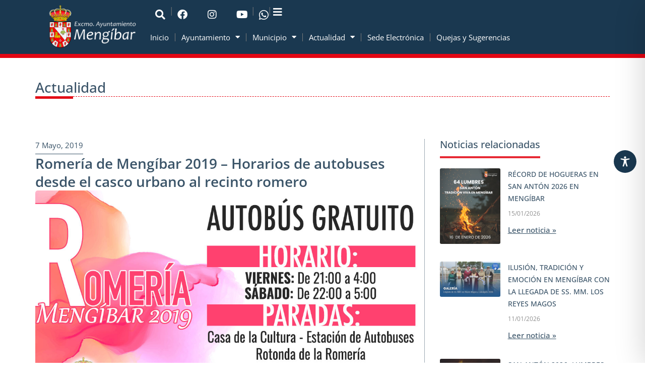

--- FILE ---
content_type: text/html; charset=UTF-8
request_url: https://aytomengibar.com/romeria-de-mengibar-2019-horarios-de-autobuses-desde-el-casco-urbano-al-recinto-romero/
body_size: 150035
content:
<!DOCTYPE html>
<html lang="es">
<head>
<meta charset="UTF-8">
<meta name="viewport" content="width=device-width, initial-scale=1">
	<link rel="profile" href="https://gmpg.org/xfn/11"> 
	<meta name='robots' content='index, follow, max-image-preview:large, max-snippet:-1, max-video-preview:-1' />
<script id="cookie-law-info-gcm-var-js">
var _ckyGcm = {"status":true,"default_settings":[{"analytics":"denied","advertisement":"denied","functional":"denied","necessary":"granted","ad_user_data":"denied","ad_personalization":"denied","regions":"All"}],"wait_for_update":2000,"url_passthrough":false,"ads_data_redaction":false}</script>
<script id="cookie-law-info-gcm-js" type="text/javascript" src="https://aytomengibar.com/wp-content/plugins/cookie-law-info/lite/frontend/js/gcm.min.js"></script> <script id="cookieyes" type="text/javascript" src="https://cdn-cookieyes.com/client_data/a8e531e4020e37b54cf61596/script.js"></script>
	<!-- This site is optimized with the Yoast SEO plugin v26.4 - https://yoast.com/wordpress/plugins/seo/ -->
	<title>Romería de Mengíbar 2019 - Horarios de autobuses desde el casco urbano al recinto romero - Ayuntamiento de Mengíbar</title>
<link data-rocket-prefetch href="https://cdn-cookieyes.com" rel="dns-prefetch">
<link data-rocket-prefetch href="https://fonts.googleapis.com" rel="dns-prefetch">
<link data-rocket-prefetch href="https://www.googletagmanager.com" rel="dns-prefetch">
<link data-rocket-preload as="style" href="https://fonts.googleapis.com/css?family=Open%20Sans%3A300%2C%20300italic%2C%20regular%2C%20italic%2C%20600%2C%20600italic%2C%20700%2C%20700italic%2C%20800%2C%20800italic%2C%20%7COpen%20Sans%3A800italic%2C%20800italic%2C%20800italic%2C%20800italic%2C%20800italic%2C%20800italic%2C%20800italic%2C%20800italic%2C%20800italic%2C%20800italic%2C%20%7COpen%20Sans%3A400%2C%2C600&#038;subset=latin%2Clatin-ext&#038;display=swap" rel="preload">
<link href="https://fonts.googleapis.com/css?family=Open%20Sans%3A300%2C%20300italic%2C%20regular%2C%20italic%2C%20600%2C%20600italic%2C%20700%2C%20700italic%2C%20800%2C%20800italic%2C%20%7COpen%20Sans%3A800italic%2C%20800italic%2C%20800italic%2C%20800italic%2C%20800italic%2C%20800italic%2C%20800italic%2C%20800italic%2C%20800italic%2C%20800italic%2C%20%7COpen%20Sans%3A400%2C%2C600&#038;subset=latin%2Clatin-ext&#038;display=swap" media="print" onload="this.media=&#039;all&#039;" rel="stylesheet">
<noscript><link rel="stylesheet" href="https://fonts.googleapis.com/css?family=Open%20Sans%3A300%2C%20300italic%2C%20regular%2C%20italic%2C%20600%2C%20600italic%2C%20700%2C%20700italic%2C%20800%2C%20800italic%2C%20%7COpen%20Sans%3A800italic%2C%20800italic%2C%20800italic%2C%20800italic%2C%20800italic%2C%20800italic%2C%20800italic%2C%20800italic%2C%20800italic%2C%20800italic%2C%20%7COpen%20Sans%3A400%2C%2C600&#038;subset=latin%2Clatin-ext&#038;display=swap"></noscript><link rel="preload" data-rocket-preload as="image" href="https://aytomengibar.com/wp-content/uploads/2024/09/logo-escudo-mengibar-letras-blancas-ayuntamiento-de-mengibar.png" imagesrcset="https://aytomengibar.com/wp-content/uploads/2024/09/logo-escudo-mengibar-letras-blancas-ayuntamiento-de-mengibar.png 800w, https://aytomengibar.com/wp-content/uploads/2024/09/logo-escudo-mengibar-letras-blancas-ayuntamiento-de-mengibar-300x147.png 300w, https://aytomengibar.com/wp-content/uploads/2024/09/logo-escudo-mengibar-letras-blancas-ayuntamiento-de-mengibar-768x375.png 768w" imagesizes="(max-width: 800px) 100vw, 800px" fetchpriority="high">
	<link rel="canonical" href="https://aytomengibar.com/romeria-de-mengibar-2019-horarios-de-autobuses-desde-el-casco-urbano-al-recinto-romero/" />
	<meta property="og:locale" content="es_ES" />
	<meta property="og:type" content="article" />
	<meta property="og:title" content="Romería de Mengíbar 2019 - Horarios de autobuses desde el casco urbano al recinto romero - Ayuntamiento de Mengíbar" />
	<meta property="og:description" content="La Concejalía de Fiestas del Ayuntamiento de Mengíbar informa del horario del servicio de transporte en autobús público que conectará el casco [&hellip;]" />
	<meta property="og:url" content="https://aytomengibar.com/romeria-de-mengibar-2019-horarios-de-autobuses-desde-el-casco-urbano-al-recinto-romero/" />
	<meta property="og:site_name" content="Ayuntamiento de Mengíbar" />
	<meta property="article:publisher" content="http://www.facebook.com/aytomengibar" />
	<meta property="article:published_time" content="2019-05-07T10:54:02+00:00" />
	<meta property="article:modified_time" content="2024-10-21T18:23:10+00:00" />
	<meta property="og:image" content="https://aytomengibar.es/wp-content/uploads/2019/05/horario-autobuses-romeria-2019.jpg" />
	<meta name="author" content="jacosta" />
	<meta name="twitter:card" content="summary_large_image" />
	<meta name="twitter:image" content="http://aytomengibar.es/wp-content/uploads/2019/05/horario-autobuses-romeria-2019.jpg" />
	<meta name="twitter:label1" content="Escrito por" />
	<meta name="twitter:data1" content="jacosta" />
	<script type="application/ld+json" class="yoast-schema-graph">{"@context":"https://schema.org","@graph":[{"@type":"Article","@id":"https://aytomengibar.com/romeria-de-mengibar-2019-horarios-de-autobuses-desde-el-casco-urbano-al-recinto-romero/#article","isPartOf":{"@id":"https://aytomengibar.com/romeria-de-mengibar-2019-horarios-de-autobuses-desde-el-casco-urbano-al-recinto-romero/"},"author":{"name":"jacosta","@id":"https://aytomengibar.com/#/schema/person/e9b1718f4f2ce1e078ca456ecd85353c"},"headline":"Romería de Mengíbar 2019 &#8211; Horarios de autobuses desde el casco urbano al recinto romero","datePublished":"2019-05-07T10:54:02+00:00","dateModified":"2024-10-21T18:23:10+00:00","mainEntityOfPage":{"@id":"https://aytomengibar.com/romeria-de-mengibar-2019-horarios-de-autobuses-desde-el-casco-urbano-al-recinto-romero/"},"wordCount":82,"publisher":{"@id":"https://aytomengibar.com/#organization"},"image":["http://aytomengibar.es/wp-content/uploads/2019/05/horario-autobuses-romeria-2019.jpg"],"thumbnailUrl":"http://aytomengibar.es/wp-content/uploads/2019/05/horario-autobuses-romeria-2019.jpg","keywords":["Actividades Mengíbar","Autobuses Mengíbar","Comunicado","Estación de Autobuses","Fiestas de Mengíbar","La Malena","Romería de La Malena"],"articleSection":["Festejos"],"inLanguage":"es"},{"@type":"WebPage","@id":"https://aytomengibar.com/romeria-de-mengibar-2019-horarios-de-autobuses-desde-el-casco-urbano-al-recinto-romero/","url":"https://aytomengibar.com/romeria-de-mengibar-2019-horarios-de-autobuses-desde-el-casco-urbano-al-recinto-romero/","name":"Romería de Mengíbar 2019 - Horarios de autobuses desde el casco urbano al recinto romero - Ayuntamiento de Mengíbar","isPartOf":{"@id":"https://aytomengibar.com/#website"},"primaryImageOfPage":"http://aytomengibar.es/wp-content/uploads/2019/05/horario-autobuses-romeria-2019.jpg","image":["http://aytomengibar.es/wp-content/uploads/2019/05/horario-autobuses-romeria-2019.jpg"],"thumbnailUrl":"http://aytomengibar.es/wp-content/uploads/2019/05/horario-autobuses-romeria-2019.jpg","datePublished":"2019-05-07T10:54:02+00:00","dateModified":"2024-10-21T18:23:10+00:00","breadcrumb":{"@id":"https://aytomengibar.com/romeria-de-mengibar-2019-horarios-de-autobuses-desde-el-casco-urbano-al-recinto-romero/#breadcrumb"},"inLanguage":"es","potentialAction":[{"@type":"ReadAction","target":["https://aytomengibar.com/romeria-de-mengibar-2019-horarios-de-autobuses-desde-el-casco-urbano-al-recinto-romero/"]}]},{"@type":"ImageObject","inLanguage":"es","@id":"https://aytomengibar.com/romeria-de-mengibar-2019-horarios-de-autobuses-desde-el-casco-urbano-al-recinto-romero/#primaryimage","url":"http://aytomengibar.es/wp-content/uploads/2019/05/horario-autobuses-romeria-2019.jpg","contentUrl":"http://aytomengibar.es/wp-content/uploads/2019/05/horario-autobuses-romeria-2019.jpg","width":1140,"height":670,"caption":"horario autobuses romeria 2019"},{"@type":"BreadcrumbList","@id":"https://aytomengibar.com/romeria-de-mengibar-2019-horarios-de-autobuses-desde-el-casco-urbano-al-recinto-romero/#breadcrumb","itemListElement":[{"@type":"ListItem","position":1,"name":"Portada","item":"https://aytomengibar.com/"},{"@type":"ListItem","position":2,"name":"Romería de Mengíbar 2019 &#8211; Horarios de autobuses desde el casco urbano al recinto romero"}]},{"@type":"WebSite","@id":"https://aytomengibar.com/#website","url":"https://aytomengibar.com/","name":"Ayuntamiento de Mengíbar","description":"","publisher":{"@id":"https://aytomengibar.com/#organization"},"potentialAction":[{"@type":"SearchAction","target":{"@type":"EntryPoint","urlTemplate":"https://aytomengibar.com/?s={search_term_string}"},"query-input":{"@type":"PropertyValueSpecification","valueRequired":true,"valueName":"search_term_string"}}],"inLanguage":"es"},{"@type":"Organization","@id":"https://aytomengibar.com/#organization","name":"Ayuntamiento de Mengíbar","url":"https://aytomengibar.com/","logo":{"@type":"ImageObject","inLanguage":"es","@id":"https://aytomengibar.com/#/schema/logo/image/","url":"https://aytomengibar.com/wp-content/uploads/2024/10/logo-escudo-ayuntamiento-de-mengibar-noticias-fondo-sin-imagen.png","contentUrl":"https://aytomengibar.com/wp-content/uploads/2024/10/logo-escudo-ayuntamiento-de-mengibar-noticias-fondo-sin-imagen.png","width":413,"height":200,"caption":"Ayuntamiento de Mengíbar"},"image":{"@id":"https://aytomengibar.com/#/schema/logo/image/"},"sameAs":["http://www.facebook.com/aytomengibar","https://www.instagram.com/aytomengibar/","https://www.youtube.com/channel/UCPHp9yOVRV0aP8bnVpHT5VA"]},{"@type":"Person","@id":"https://aytomengibar.com/#/schema/person/e9b1718f4f2ce1e078ca456ecd85353c","name":"jacosta","url":"https://aytomengibar.com/author/jacosta/"}]}</script>
	<!-- / Yoast SEO plugin. -->


<link rel='dns-prefetch' href='//fonts.googleapis.com' />
<link href='https://fonts.gstatic.com' crossorigin rel='preconnect' />
<link rel="alternate" type="application/rss+xml" title="Ayuntamiento de Mengíbar &raquo; Feed" href="https://aytomengibar.com/feed/" />
<link rel="alternate" type="application/rss+xml" title="Ayuntamiento de Mengíbar &raquo; Feed de los comentarios" href="https://aytomengibar.com/comments/feed/" />
<link rel="alternate" title="oEmbed (JSON)" type="application/json+oembed" href="https://aytomengibar.com/wp-json/oembed/1.0/embed?url=https%3A%2F%2Faytomengibar.com%2Fromeria-de-mengibar-2019-horarios-de-autobuses-desde-el-casco-urbano-al-recinto-romero%2F" />
<link rel="alternate" title="oEmbed (XML)" type="text/xml+oembed" href="https://aytomengibar.com/wp-json/oembed/1.0/embed?url=https%3A%2F%2Faytomengibar.com%2Fromeria-de-mengibar-2019-horarios-de-autobuses-desde-el-casco-urbano-al-recinto-romero%2F&#038;format=xml" />
<style id='wp-img-auto-sizes-contain-inline-css'>
img:is([sizes=auto i],[sizes^="auto," i]){contain-intrinsic-size:3000px 1500px}
/*# sourceURL=wp-img-auto-sizes-contain-inline-css */
</style>
<link rel='stylesheet' id='dce-animations-css' href='https://aytomengibar.com/wp-content/plugins/dynamic-content-for-elementor/assets/css/animations.css?ver=3.3.21' media='all' />
<link rel='stylesheet' id='mec-select2-style-css' href='https://aytomengibar.com/wp-content/plugins/modern-events-calendar/assets/packages/select2/select2.min.css?ver=7.23.0' media='all' />
<link rel='stylesheet' id='mec-font-icons-css' href='https://aytomengibar.com/wp-content/plugins/modern-events-calendar/assets/css/iconfonts.css?ver=7.23.0' media='all' />
<link rel='stylesheet' id='mec-frontend-style-css' href='https://aytomengibar.com/wp-content/plugins/modern-events-calendar/assets/css/frontend.min.css?ver=7.23.0' media='all' />
<link rel='stylesheet' id='accessibility-css' href='https://aytomengibar.com/wp-content/plugins/modern-events-calendar/assets/css/a11y.min.css?ver=7.23.0' media='all' />
<link rel='stylesheet' id='mec-tooltip-style-css' href='https://aytomengibar.com/wp-content/plugins/modern-events-calendar/assets/packages/tooltip/tooltip.css?ver=7.23.0' media='all' />
<link rel='stylesheet' id='mec-tooltip-shadow-style-css' href='https://aytomengibar.com/wp-content/plugins/modern-events-calendar/assets/packages/tooltip/tooltipster-sideTip-shadow.min.css?ver=7.23.0' media='all' />
<link rel='stylesheet' id='featherlight-css' href='https://aytomengibar.com/wp-content/plugins/modern-events-calendar/assets/packages/featherlight/featherlight.css?ver=7.23.0' media='all' />

<link rel='stylesheet' id='mec-lity-style-css' href='https://aytomengibar.com/wp-content/plugins/modern-events-calendar/assets/packages/lity/lity.min.css?ver=7.23.0' media='all' />
<link rel='stylesheet' id='mec-general-calendar-style-css' href='https://aytomengibar.com/wp-content/plugins/modern-events-calendar/assets/css/mec-general-calendar.css?ver=7.23.0' media='all' />
<link rel='stylesheet' id='astra-theme-css-css' href='https://aytomengibar.com/wp-content/themes/astra/assets/css/minified/main.min.css?ver=4.11.15' media='all' />
<style id='astra-theme-css-inline-css'>
:root{--ast-post-nav-space:0;--ast-container-default-xlg-padding:3em;--ast-container-default-lg-padding:3em;--ast-container-default-slg-padding:2em;--ast-container-default-md-padding:3em;--ast-container-default-sm-padding:3em;--ast-container-default-xs-padding:2.4em;--ast-container-default-xxs-padding:1.8em;--ast-code-block-background:#EEEEEE;--ast-comment-inputs-background:#FAFAFA;--ast-normal-container-width:1200px;--ast-narrow-container-width:750px;--ast-blog-title-font-weight:normal;--ast-blog-meta-weight:inherit;--ast-global-color-primary:var(--ast-global-color-5);--ast-global-color-secondary:var(--ast-global-color-4);--ast-global-color-alternate-background:var(--ast-global-color-7);--ast-global-color-subtle-background:var(--ast-global-color-6);--ast-bg-style-guide:#F8FAFC;--ast-shadow-style-guide:0px 0px 4px 0 #00000057;--ast-global-dark-bg-style:#fff;--ast-global-dark-lfs:#fbfbfb;--ast-widget-bg-color:#fafafa;--ast-wc-container-head-bg-color:#fbfbfb;--ast-title-layout-bg:#eeeeee;--ast-search-border-color:#e7e7e7;--ast-lifter-hover-bg:#e6e6e6;--ast-gallery-block-color:#000;--srfm-color-input-label:var(--ast-global-color-2);}html{font-size:93.75%;}a{color:#e30613;}a:hover,a:focus{color:#e30613;}body,button,input,select,textarea,.ast-button,.ast-custom-button{font-family:'Open Sans',sans-serif;font-weight:inherit;font-size:15px;font-size:1rem;line-height:var(--ast-body-line-height,1.65em);}blockquote{color:var(--ast-global-color-3);}h1,h2,h3,h4,h5,h6,.entry-content :where(h1,h2,h3,h4,h5,h6),.site-title,.site-title a{font-family:'Open Sans',sans-serif;font-weight:600;}.ast-site-identity .site-title a{color:var(--ast-global-color-2);}.site-title{font-size:35px;font-size:2.3333333333333rem;display:block;}.site-header .site-description{font-size:15px;font-size:1rem;display:none;}.entry-title{font-size:26px;font-size:1.7333333333333rem;}.archive .ast-article-post .ast-article-inner,.blog .ast-article-post .ast-article-inner,.archive .ast-article-post .ast-article-inner:hover,.blog .ast-article-post .ast-article-inner:hover{overflow:hidden;}h1,.entry-content :where(h1){font-size:40px;font-size:2.6666666666667rem;font-weight:600;font-family:'Open Sans',sans-serif;line-height:1.4em;}h2,.entry-content :where(h2){font-size:32px;font-size:2.1333333333333rem;font-weight:600;font-family:'Open Sans',sans-serif;line-height:1.3em;}h3,.entry-content :where(h3){font-size:26px;font-size:1.7333333333333rem;font-weight:600;font-family:'Open Sans',sans-serif;line-height:1.3em;}h4,.entry-content :where(h4){font-size:24px;font-size:1.6rem;line-height:1.2em;font-weight:600;font-family:'Open Sans',sans-serif;}h5,.entry-content :where(h5){font-size:20px;font-size:1.3333333333333rem;line-height:1.2em;font-weight:600;font-family:'Open Sans',sans-serif;}h6,.entry-content :where(h6){font-size:16px;font-size:1.0666666666667rem;line-height:1.25em;font-weight:600;font-family:'Open Sans',sans-serif;}::selection{background-color:#1a3850;color:#ffffff;}body,h1,h2,h3,h4,h5,h6,.entry-title a,.entry-content :where(h1,h2,h3,h4,h5,h6){color:var(--ast-global-color-3);}.tagcloud a:hover,.tagcloud a:focus,.tagcloud a.current-item{color:#ffffff;border-color:#e30613;background-color:#e30613;}input:focus,input[type="text"]:focus,input[type="email"]:focus,input[type="url"]:focus,input[type="password"]:focus,input[type="reset"]:focus,input[type="search"]:focus,textarea:focus{border-color:#e30613;}input[type="radio"]:checked,input[type=reset],input[type="checkbox"]:checked,input[type="checkbox"]:hover:checked,input[type="checkbox"]:focus:checked,input[type=range]::-webkit-slider-thumb{border-color:#e30613;background-color:#e30613;box-shadow:none;}.site-footer a:hover + .post-count,.site-footer a:focus + .post-count{background:#e30613;border-color:#e30613;}.single .nav-links .nav-previous,.single .nav-links .nav-next{color:#e30613;}.entry-meta,.entry-meta *{line-height:1.45;color:#e30613;}.entry-meta a:not(.ast-button):hover,.entry-meta a:not(.ast-button):hover *,.entry-meta a:not(.ast-button):focus,.entry-meta a:not(.ast-button):focus *,.page-links > .page-link,.page-links .page-link:hover,.post-navigation a:hover{color:#e30613;}#cat option,.secondary .calendar_wrap thead a,.secondary .calendar_wrap thead a:visited{color:#e30613;}.secondary .calendar_wrap #today,.ast-progress-val span{background:#e30613;}.secondary a:hover + .post-count,.secondary a:focus + .post-count{background:#e30613;border-color:#e30613;}.calendar_wrap #today > a{color:#ffffff;}.page-links .page-link,.single .post-navigation a{color:#e30613;}.ast-search-menu-icon .search-form button.search-submit{padding:0 4px;}.ast-search-menu-icon form.search-form{padding-right:0;}.ast-search-menu-icon.slide-search input.search-field{width:0;}.ast-header-search .ast-search-menu-icon.ast-dropdown-active .search-form,.ast-header-search .ast-search-menu-icon.ast-dropdown-active .search-field:focus{transition:all 0.2s;}.search-form input.search-field:focus{outline:none;}.ast-archive-title{color:var(--ast-global-color-2);}.widget-title,.widget .wp-block-heading{font-size:21px;font-size:1.4rem;color:var(--ast-global-color-2);}.ast-single-post .entry-content a,.ast-comment-content a:not(.ast-comment-edit-reply-wrap a),.woocommerce-js .woocommerce-product-details__short-description a{text-decoration:underline;}.ast-single-post .wp-block-button .wp-block-button__link,.ast-single-post .elementor-widget-button .elementor-button,.ast-single-post .entry-content .uagb-tab a,.ast-single-post .entry-content .uagb-ifb-cta a,.ast-single-post .entry-content .wp-block-uagb-buttons a,.ast-single-post .entry-content .uabb-module-content a,.ast-single-post .entry-content .uagb-post-grid a,.ast-single-post .entry-content .uagb-timeline a,.ast-single-post .entry-content .uagb-toc__wrap a,.ast-single-post .entry-content .uagb-taxomony-box a,.ast-single-post .entry-content .woocommerce a,.entry-content .wp-block-latest-posts > li > a,.ast-single-post .entry-content .wp-block-file__button,a.ast-post-filter-single,.ast-single-post .wp-block-buttons .wp-block-button.is-style-outline .wp-block-button__link,.ast-single-post .ast-comment-content .comment-reply-link,.ast-single-post .ast-comment-content .comment-edit-link,.entry-content [CLASS*="wc-block"] .wc-block-components-button,.entry-content [CLASS*="wc-block"] .wc-block-components-totals-coupon-link,.entry-content [CLASS*="wc-block"] .wc-block-components-product-name{text-decoration:none;}.ast-search-menu-icon.slide-search a:focus-visible:focus-visible,.astra-search-icon:focus-visible,#close:focus-visible,a:focus-visible,.ast-menu-toggle:focus-visible,.site .skip-link:focus-visible,.wp-block-loginout input:focus-visible,.wp-block-search.wp-block-search__button-inside .wp-block-search__inside-wrapper,.ast-header-navigation-arrow:focus-visible,.woocommerce .wc-proceed-to-checkout > .checkout-button:focus-visible,.woocommerce .woocommerce-MyAccount-navigation ul li a:focus-visible,.ast-orders-table__row .ast-orders-table__cell:focus-visible,.woocommerce .woocommerce-order-details .order-again > .button:focus-visible,.woocommerce .woocommerce-message a.button.wc-forward:focus-visible,.woocommerce #minus_qty:focus-visible,.woocommerce #plus_qty:focus-visible,a#ast-apply-coupon:focus-visible,.woocommerce .woocommerce-info a:focus-visible,.woocommerce .astra-shop-summary-wrap a:focus-visible,.woocommerce a.wc-forward:focus-visible,#ast-apply-coupon:focus-visible,.woocommerce-js .woocommerce-mini-cart-item a.remove:focus-visible,#close:focus-visible,.button.search-submit:focus-visible,#search_submit:focus,.normal-search:focus-visible,.ast-header-account-wrap:focus-visible,.woocommerce .ast-on-card-button.ast-quick-view-trigger:focus,.astra-cart-drawer-close:focus,.ast-single-variation:focus,.ast-woocommerce-product-gallery__image:focus,.ast-button:focus,.woocommerce-product-gallery--with-images [data-controls="prev"]:focus-visible,.woocommerce-product-gallery--with-images [data-controls="next"]:focus-visible{outline-style:dotted;outline-color:inherit;outline-width:thin;}input:focus,input[type="text"]:focus,input[type="email"]:focus,input[type="url"]:focus,input[type="password"]:focus,input[type="reset"]:focus,input[type="search"]:focus,input[type="number"]:focus,textarea:focus,.wp-block-search__input:focus,[data-section="section-header-mobile-trigger"] .ast-button-wrap .ast-mobile-menu-trigger-minimal:focus,.ast-mobile-popup-drawer.active .menu-toggle-close:focus,.woocommerce-ordering select.orderby:focus,#ast-scroll-top:focus,#coupon_code:focus,.woocommerce-page #comment:focus,.woocommerce #reviews #respond input#submit:focus,.woocommerce a.add_to_cart_button:focus,.woocommerce .button.single_add_to_cart_button:focus,.woocommerce .woocommerce-cart-form button:focus,.woocommerce .woocommerce-cart-form__cart-item .quantity .qty:focus,.woocommerce .woocommerce-billing-fields .woocommerce-billing-fields__field-wrapper .woocommerce-input-wrapper > .input-text:focus,.woocommerce #order_comments:focus,.woocommerce #place_order:focus,.woocommerce .woocommerce-address-fields .woocommerce-address-fields__field-wrapper .woocommerce-input-wrapper > .input-text:focus,.woocommerce .woocommerce-MyAccount-content form button:focus,.woocommerce .woocommerce-MyAccount-content .woocommerce-EditAccountForm .woocommerce-form-row .woocommerce-Input.input-text:focus,.woocommerce .ast-woocommerce-container .woocommerce-pagination ul.page-numbers li a:focus,body #content .woocommerce form .form-row .select2-container--default .select2-selection--single:focus,#ast-coupon-code:focus,.woocommerce.woocommerce-js .quantity input[type=number]:focus,.woocommerce-js .woocommerce-mini-cart-item .quantity input[type=number]:focus,.woocommerce p#ast-coupon-trigger:focus{border-style:dotted;border-color:inherit;border-width:thin;}input{outline:none;}.woocommerce-js input[type=text]:focus,.woocommerce-js input[type=email]:focus,.woocommerce-js textarea:focus,input[type=number]:focus,.comments-area textarea#comment:focus,.comments-area textarea#comment:active,.comments-area .ast-comment-formwrap input[type="text"]:focus,.comments-area .ast-comment-formwrap input[type="text"]:active{outline-style:unset;outline-color:inherit;outline-width:thin;}.ast-logo-title-inline .site-logo-img{padding-right:1em;}.site-logo-img img{ transition:all 0.2s linear;}body .ast-oembed-container *{position:absolute;top:0;width:100%;height:100%;left:0;}body .wp-block-embed-pocket-casts .ast-oembed-container *{position:unset;}.ast-single-post-featured-section + article {margin-top: 2em;}.site-content .ast-single-post-featured-section img {width: 100%;overflow: hidden;object-fit: cover;}.site > .ast-single-related-posts-container {margin-top: 0;}@media (min-width: 922px) {.ast-desktop .ast-container--narrow {max-width: var(--ast-narrow-container-width);margin: 0 auto;}}.ast-page-builder-template .hentry {margin: 0;}.ast-page-builder-template .site-content > .ast-container {max-width: 100%;padding: 0;}.ast-page-builder-template .site .site-content #primary {padding: 0;margin: 0;}.ast-page-builder-template .no-results {text-align: center;margin: 4em auto;}.ast-page-builder-template .ast-pagination {padding: 2em;}.ast-page-builder-template .entry-header.ast-no-title.ast-no-thumbnail {margin-top: 0;}.ast-page-builder-template .entry-header.ast-header-without-markup {margin-top: 0;margin-bottom: 0;}.ast-page-builder-template .entry-header.ast-no-title.ast-no-meta {margin-bottom: 0;}.ast-page-builder-template.single .post-navigation {padding-bottom: 2em;}.ast-page-builder-template.single-post .site-content > .ast-container {max-width: 100%;}.ast-page-builder-template .entry-header {margin-top: 2em;margin-left: auto;margin-right: auto;}.ast-single-post.ast-page-builder-template .site-main > article,.woocommerce.ast-page-builder-template .site-main {padding-top: 2em;padding-left: 20px;padding-right: 20px;}.ast-page-builder-template .ast-archive-description {margin: 2em auto 0;padding-left: 20px;padding-right: 20px;}.ast-page-builder-template .ast-row {margin-left: 0;margin-right: 0;}.single.ast-page-builder-template .entry-header + .entry-content,.single.ast-page-builder-template .ast-single-entry-banner + .site-content article .entry-content {margin-bottom: 2em;}@media(min-width: 921px) {.ast-page-builder-template.archive.ast-right-sidebar .ast-row article,.ast-page-builder-template.archive.ast-left-sidebar .ast-row article {padding-left: 0;padding-right: 0;}}@media (max-width:921.9px){#ast-desktop-header{display:none;}}@media (min-width:922px){#ast-mobile-header{display:none;}}@media( max-width: 420px ) {.single .nav-links .nav-previous,.single .nav-links .nav-next {width: 100%;text-align: center;}}.wp-block-buttons.aligncenter{justify-content:center;}@media (max-width:921px){.ast-theme-transparent-header #primary,.ast-theme-transparent-header #secondary{padding:0;}}@media (max-width:921px){.ast-plain-container.ast-no-sidebar #primary{padding:0;}}.ast-plain-container.ast-no-sidebar #primary{margin-top:0;margin-bottom:0;}@media (min-width:1200px){.ast-plain-container.ast-no-sidebar #primary{margin-top:60px;margin-bottom:60px;}}.wp-block-button.is-style-outline .wp-block-button__link{border-color:var(--ast-global-color-1);border-top-width:1px;border-right-width:1px;border-bottom-width:1px;border-left-width:1px;}div.wp-block-button.is-style-outline > .wp-block-button__link:not(.has-text-color),div.wp-block-button.wp-block-button__link.is-style-outline:not(.has-text-color){color:var(--ast-global-color-1);}.wp-block-button.is-style-outline .wp-block-button__link:hover,.wp-block-buttons .wp-block-button.is-style-outline .wp-block-button__link:focus,.wp-block-buttons .wp-block-button.is-style-outline > .wp-block-button__link:not(.has-text-color):hover,.wp-block-buttons .wp-block-button.wp-block-button__link.is-style-outline:not(.has-text-color):hover{color:var(--ast-global-color-5);background-color:#1a3850;border-color:#1a3850;}.post-page-numbers.current .page-link,.ast-pagination .page-numbers.current{color:#ffffff;border-color:#1a3850;background-color:#1a3850;}.wp-block-button.is-style-outline .wp-block-button__link{border-top-width:1px;border-right-width:1px;border-bottom-width:1px;border-left-width:1px;}.wp-block-button.is-style-outline .wp-block-button__link.wp-element-button,.ast-outline-button{border-color:var(--ast-global-color-1);font-family:inherit;font-weight:inherit;line-height:1em;}.wp-block-buttons .wp-block-button.is-style-outline > .wp-block-button__link:not(.has-text-color),.wp-block-buttons .wp-block-button.wp-block-button__link.is-style-outline:not(.has-text-color),.ast-outline-button{color:var(--ast-global-color-1);}.wp-block-button.is-style-outline .wp-block-button__link:hover,.wp-block-buttons .wp-block-button.is-style-outline .wp-block-button__link:focus,.wp-block-buttons .wp-block-button.is-style-outline > .wp-block-button__link:not(.has-text-color):hover,.wp-block-buttons .wp-block-button.wp-block-button__link.is-style-outline:not(.has-text-color):hover,.ast-outline-button:hover,.ast-outline-button:focus,.wp-block-uagb-buttons-child .uagb-buttons-repeater.ast-outline-button:hover,.wp-block-uagb-buttons-child .uagb-buttons-repeater.ast-outline-button:focus{color:var(--ast-global-color-5);background-color:#1a3850;border-color:#1a3850;}.wp-block-button .wp-block-button__link.wp-element-button.is-style-outline:not(.has-background),.wp-block-button.is-style-outline>.wp-block-button__link.wp-element-button:not(.has-background),.ast-outline-button{background-color:transparent;}.entry-content[data-ast-blocks-layout] > figure{margin-bottom:1em;}h1.widget-title{font-weight:600;}h2.widget-title{font-weight:600;}h3.widget-title{font-weight:600;}.elementor-widget-container .elementor-loop-container .e-loop-item[data-elementor-type="loop-item"]{width:100%;}.review-rating{display:flex;align-items:center;order:2;}#page{display:flex;flex-direction:column;min-height:100vh;}.ast-404-layout-1 h1.page-title{color:var(--ast-global-color-2);}.single .post-navigation a{line-height:1em;height:inherit;}.error-404 .page-sub-title{font-size:1.5rem;font-weight:inherit;}.search .site-content .content-area .search-form{margin-bottom:0;}#page .site-content{flex-grow:1;}.widget{margin-bottom:1.25em;}#secondary li{line-height:1.5em;}#secondary .wp-block-group h2{margin-bottom:0.7em;}#secondary h2{font-size:1.7rem;}.ast-separate-container .ast-article-post,.ast-separate-container .ast-article-single,.ast-separate-container .comment-respond{padding:3em;}.ast-separate-container .ast-article-single .ast-article-single{padding:0;}.ast-article-single .wp-block-post-template-is-layout-grid{padding-left:0;}.ast-separate-container .comments-title,.ast-narrow-container .comments-title{padding:1.5em 2em;}.ast-page-builder-template .comment-form-textarea,.ast-comment-formwrap .ast-grid-common-col{padding:0;}.ast-comment-formwrap{padding:0;display:inline-flex;column-gap:20px;width:100%;margin-left:0;margin-right:0;}.comments-area textarea#comment:focus,.comments-area textarea#comment:active,.comments-area .ast-comment-formwrap input[type="text"]:focus,.comments-area .ast-comment-formwrap input[type="text"]:active {box-shadow:none;outline:none;}.archive.ast-page-builder-template .entry-header{margin-top:2em;}.ast-page-builder-template .ast-comment-formwrap{width:100%;}.entry-title{margin-bottom:0.5em;}.ast-archive-description p{font-size:inherit;font-weight:inherit;line-height:inherit;}.ast-separate-container .ast-comment-list li.depth-1,.hentry{margin-bottom:2em;}@media (min-width:921px){.ast-left-sidebar.ast-page-builder-template #secondary,.archive.ast-right-sidebar.ast-page-builder-template .site-main{padding-left:20px;padding-right:20px;}}@media (max-width:544px){.ast-comment-formwrap.ast-row{column-gap:10px;display:inline-block;}#ast-commentform .ast-grid-common-col{position:relative;width:100%;}}@media (min-width:1201px){.ast-separate-container .ast-article-post,.ast-separate-container .ast-article-single,.ast-separate-container .ast-author-box,.ast-separate-container .ast-404-layout-1,.ast-separate-container .no-results{padding:3em;}}@media (max-width:921px){.ast-left-sidebar #content > .ast-container{display:flex;flex-direction:column-reverse;width:100%;}}@media (min-width:922px){.ast-separate-container.ast-right-sidebar #primary,.ast-separate-container.ast-left-sidebar #primary{border:0;}.search-no-results.ast-separate-container #primary{margin-bottom:4em;}}.wp-block-button .wp-block-button__link{color:var(--ast-global-color-1);}.wp-block-button .wp-block-button__link:hover,.wp-block-button .wp-block-button__link:focus{color:var(--ast-global-color-5);background-color:#1a3850;border-color:#1a3850;}.elementor-widget-heading h1.elementor-heading-title{line-height:1.4em;}.elementor-widget-heading h2.elementor-heading-title{line-height:1.3em;}.elementor-widget-heading h3.elementor-heading-title{line-height:1.3em;}.elementor-widget-heading h4.elementor-heading-title{line-height:1.2em;}.elementor-widget-heading h5.elementor-heading-title{line-height:1.2em;}.elementor-widget-heading h6.elementor-heading-title{line-height:1.25em;}.wp-block-button .wp-block-button__link,.wp-block-search .wp-block-search__button,body .wp-block-file .wp-block-file__button{border-style:solid;border-top-width:1px;border-right-width:1px;border-left-width:1px;border-bottom-width:1px;border-color:var(--ast-global-color-1);background-color:var(--ast-global-color-5);color:var(--ast-global-color-1);font-family:inherit;font-weight:inherit;line-height:1em;padding-top:15px;padding-right:30px;padding-bottom:15px;padding-left:30px;}@media (max-width:921px){.wp-block-button .wp-block-button__link,.wp-block-search .wp-block-search__button,body .wp-block-file .wp-block-file__button{padding-top:14px;padding-right:28px;padding-bottom:14px;padding-left:28px;}}@media (max-width:544px){.wp-block-button .wp-block-button__link,.wp-block-search .wp-block-search__button,body .wp-block-file .wp-block-file__button{padding-top:12px;padding-right:24px;padding-bottom:12px;padding-left:24px;}}.menu-toggle,button,.ast-button,.ast-custom-button,.button,input#submit,input[type="button"],input[type="submit"],input[type="reset"],form[CLASS*="wp-block-search__"].wp-block-search .wp-block-search__inside-wrapper .wp-block-search__button,body .wp-block-file .wp-block-file__button,.search .search-submit{border-style:solid;border-top-width:1px;border-right-width:1px;border-left-width:1px;border-bottom-width:1px;color:var(--ast-global-color-1);border-color:var(--ast-global-color-1);background-color:var(--ast-global-color-5);padding-top:15px;padding-right:30px;padding-bottom:15px;padding-left:30px;font-family:inherit;font-weight:inherit;line-height:1em;}button:focus,.menu-toggle:hover,button:hover,.ast-button:hover,.ast-custom-button:hover .button:hover,.ast-custom-button:hover ,input[type=reset]:hover,input[type=reset]:focus,input#submit:hover,input#submit:focus,input[type="button"]:hover,input[type="button"]:focus,input[type="submit"]:hover,input[type="submit"]:focus,form[CLASS*="wp-block-search__"].wp-block-search .wp-block-search__inside-wrapper .wp-block-search__button:hover,form[CLASS*="wp-block-search__"].wp-block-search .wp-block-search__inside-wrapper .wp-block-search__button:focus,body .wp-block-file .wp-block-file__button:hover,body .wp-block-file .wp-block-file__button:focus{color:var(--ast-global-color-5);background-color:#1a3850;border-color:#1a3850;}form[CLASS*="wp-block-search__"].wp-block-search .wp-block-search__inside-wrapper .wp-block-search__button.has-icon{padding-top:calc(15px - 3px);padding-right:calc(30px - 3px);padding-bottom:calc(15px - 3px);padding-left:calc(30px - 3px);}@media (max-width:921px){.menu-toggle,button,.ast-button,.ast-custom-button,.button,input#submit,input[type="button"],input[type="submit"],input[type="reset"],form[CLASS*="wp-block-search__"].wp-block-search .wp-block-search__inside-wrapper .wp-block-search__button,body .wp-block-file .wp-block-file__button,.search .search-submit{padding-top:14px;padding-right:28px;padding-bottom:14px;padding-left:28px;}}@media (max-width:544px){.menu-toggle,button,.ast-button,.ast-custom-button,.button,input#submit,input[type="button"],input[type="submit"],input[type="reset"],form[CLASS*="wp-block-search__"].wp-block-search .wp-block-search__inside-wrapper .wp-block-search__button,body .wp-block-file .wp-block-file__button,.search .search-submit{padding-top:12px;padding-right:24px;padding-bottom:12px;padding-left:24px;}}@media (max-width:921px){.ast-mobile-header-stack .main-header-bar .ast-search-menu-icon{display:inline-block;}.ast-header-break-point.ast-header-custom-item-outside .ast-mobile-header-stack .main-header-bar .ast-search-icon{margin:0;}.ast-comment-avatar-wrap img{max-width:2.5em;}.ast-comment-meta{padding:0 1.8888em 1.3333em;}.ast-separate-container .ast-comment-list li.depth-1{padding:1.5em 2.14em;}.ast-separate-container .comment-respond{padding:2em 2.14em;}}@media (min-width:544px){.ast-container{max-width:100%;}}@media (max-width:544px){.ast-separate-container .ast-article-post,.ast-separate-container .ast-article-single,.ast-separate-container .comments-title,.ast-separate-container .ast-archive-description{padding:1.5em 1em;}.ast-separate-container #content .ast-container{padding-left:0.54em;padding-right:0.54em;}.ast-separate-container .ast-comment-list .bypostauthor{padding:.5em;}.ast-search-menu-icon.ast-dropdown-active .search-field{width:170px;}} #ast-mobile-header .ast-site-header-cart-li a{pointer-events:none;}@media (min-width:545px){.ast-page-builder-template .comments-area,.single.ast-page-builder-template .entry-header,.single.ast-page-builder-template .post-navigation,.single.ast-page-builder-template .ast-single-related-posts-container{max-width:1240px;margin-left:auto;margin-right:auto;}}.ast-separate-container{background-color:var(--ast-global-color-4);background-image:none;}@media (max-width:921px){.site-title{display:block;}.site-header .site-description{display:none;}h1,.entry-content :where(h1){font-size:30px;}h2,.entry-content :where(h2){font-size:25px;}h3,.entry-content :where(h3){font-size:20px;}}@media (max-width:544px){.site-title{display:block;}.site-header .site-description{display:none;}h1,.entry-content :where(h1){font-size:30px;}h2,.entry-content :where(h2){font-size:25px;}h3,.entry-content :where(h3){font-size:20px;}}@media (max-width:921px){html{font-size:85.5%;}}@media (max-width:544px){html{font-size:85.5%;}}@media (min-width:922px){.ast-container{max-width:1240px;}}@media (min-width:922px){.site-content .ast-container{display:flex;}}@media (max-width:921px){.site-content .ast-container{flex-direction:column;}}@media (min-width:922px){.main-header-menu .sub-menu .menu-item.ast-left-align-sub-menu:hover > .sub-menu,.main-header-menu .sub-menu .menu-item.ast-left-align-sub-menu.focus > .sub-menu{margin-left:-0px;}}.site .comments-area{padding-bottom:3em;}.wp-block-file {display: flex;align-items: center;flex-wrap: wrap;justify-content: space-between;}.wp-block-pullquote {border: none;}.wp-block-pullquote blockquote::before {content: "\201D";font-family: "Helvetica",sans-serif;display: flex;transform: rotate( 180deg );font-size: 6rem;font-style: normal;line-height: 1;font-weight: bold;align-items: center;justify-content: center;}.has-text-align-right > blockquote::before {justify-content: flex-start;}.has-text-align-left > blockquote::before {justify-content: flex-end;}figure.wp-block-pullquote.is-style-solid-color blockquote {max-width: 100%;text-align: inherit;}:root {--wp--custom--ast-default-block-top-padding: 0px;--wp--custom--ast-default-block-right-padding: 0px;--wp--custom--ast-default-block-bottom-padding: 0px;--wp--custom--ast-default-block-left-padding: 0px;--wp--custom--ast-container-width: 1200px;--wp--custom--ast-content-width-size: 1200px;--wp--custom--ast-wide-width-size: calc(1200px + var(--wp--custom--ast-default-block-left-padding) + var(--wp--custom--ast-default-block-right-padding));}.ast-narrow-container {--wp--custom--ast-content-width-size: 750px;--wp--custom--ast-wide-width-size: 750px;}@media(max-width: 921px) {:root {--wp--custom--ast-default-block-top-padding: ;--wp--custom--ast-default-block-right-padding: ;--wp--custom--ast-default-block-bottom-padding: ;--wp--custom--ast-default-block-left-padding: ;}}@media(max-width: 544px) {:root {--wp--custom--ast-default-block-top-padding: ;--wp--custom--ast-default-block-right-padding: ;--wp--custom--ast-default-block-bottom-padding: ;--wp--custom--ast-default-block-left-padding: ;}}.entry-content > .wp-block-group,.entry-content > .wp-block-cover,.entry-content > .wp-block-columns {padding-top: var(--wp--custom--ast-default-block-top-padding);padding-right: var(--wp--custom--ast-default-block-right-padding);padding-bottom: var(--wp--custom--ast-default-block-bottom-padding);padding-left: var(--wp--custom--ast-default-block-left-padding);}.ast-plain-container.ast-no-sidebar .entry-content > .alignfull,.ast-page-builder-template .ast-no-sidebar .entry-content > .alignfull {margin-left: calc( -50vw + 50%);margin-right: calc( -50vw + 50%);max-width: 100vw;width: 100vw;}.ast-plain-container.ast-no-sidebar .entry-content .alignfull .alignfull,.ast-page-builder-template.ast-no-sidebar .entry-content .alignfull .alignfull,.ast-plain-container.ast-no-sidebar .entry-content .alignfull .alignwide,.ast-page-builder-template.ast-no-sidebar .entry-content .alignfull .alignwide,.ast-plain-container.ast-no-sidebar .entry-content .alignwide .alignfull,.ast-page-builder-template.ast-no-sidebar .entry-content .alignwide .alignfull,.ast-plain-container.ast-no-sidebar .entry-content .alignwide .alignwide,.ast-page-builder-template.ast-no-sidebar .entry-content .alignwide .alignwide,.ast-plain-container.ast-no-sidebar .entry-content .wp-block-column .alignfull,.ast-page-builder-template.ast-no-sidebar .entry-content .wp-block-column .alignfull,.ast-plain-container.ast-no-sidebar .entry-content .wp-block-column .alignwide,.ast-page-builder-template.ast-no-sidebar .entry-content .wp-block-column .alignwide {margin-left: auto;margin-right: auto;width: 100%;}[data-ast-blocks-layout] .wp-block-separator:not(.is-style-dots) {height: 0;}[data-ast-blocks-layout] .wp-block-separator {margin: 20px auto;}[data-ast-blocks-layout] .wp-block-separator:not(.is-style-wide):not(.is-style-dots) {max-width: 100px;}[data-ast-blocks-layout] .wp-block-separator.has-background {padding: 0;}.entry-content[data-ast-blocks-layout] > * {max-width: var(--wp--custom--ast-content-width-size);margin-left: auto;margin-right: auto;}.entry-content[data-ast-blocks-layout] > .alignwide {max-width: var(--wp--custom--ast-wide-width-size);}.entry-content[data-ast-blocks-layout] .alignfull {max-width: none;}.entry-content .wp-block-columns {margin-bottom: 0;}blockquote {margin: 1.5em;border-color: rgba(0,0,0,0.05);}.wp-block-quote:not(.has-text-align-right):not(.has-text-align-center) {border-left: 5px solid rgba(0,0,0,0.05);}.has-text-align-right > blockquote,blockquote.has-text-align-right {border-right: 5px solid rgba(0,0,0,0.05);}.has-text-align-left > blockquote,blockquote.has-text-align-left {border-left: 5px solid rgba(0,0,0,0.05);}.wp-block-site-tagline,.wp-block-latest-posts .read-more {margin-top: 15px;}.wp-block-loginout p label {display: block;}.wp-block-loginout p:not(.login-remember):not(.login-submit) input {width: 100%;}.wp-block-loginout input:focus {border-color: transparent;}.wp-block-loginout input:focus {outline: thin dotted;}.entry-content .wp-block-media-text .wp-block-media-text__content {padding: 0 0 0 8%;}.entry-content .wp-block-media-text.has-media-on-the-right .wp-block-media-text__content {padding: 0 8% 0 0;}.entry-content .wp-block-media-text.has-background .wp-block-media-text__content {padding: 8%;}.entry-content .wp-block-cover:not([class*="background-color"]):not(.has-text-color.has-link-color) .wp-block-cover__inner-container,.entry-content .wp-block-cover:not([class*="background-color"]) .wp-block-cover-image-text,.entry-content .wp-block-cover:not([class*="background-color"]) .wp-block-cover-text,.entry-content .wp-block-cover-image:not([class*="background-color"]) .wp-block-cover__inner-container,.entry-content .wp-block-cover-image:not([class*="background-color"]) .wp-block-cover-image-text,.entry-content .wp-block-cover-image:not([class*="background-color"]) .wp-block-cover-text {color: var(--ast-global-color-primary,var(--ast-global-color-5));}.wp-block-loginout .login-remember input {width: 1.1rem;height: 1.1rem;margin: 0 5px 4px 0;vertical-align: middle;}.wp-block-latest-posts > li > *:first-child,.wp-block-latest-posts:not(.is-grid) > li:first-child {margin-top: 0;}.entry-content > .wp-block-buttons,.entry-content > .wp-block-uagb-buttons {margin-bottom: 1.5em;}.wp-block-search__inside-wrapper .wp-block-search__input {padding: 0 10px;color: var(--ast-global-color-3);background: var(--ast-global-color-primary,var(--ast-global-color-5));border-color: var(--ast-border-color);}.wp-block-latest-posts .read-more {margin-bottom: 1.5em;}.wp-block-search__no-button .wp-block-search__inside-wrapper .wp-block-search__input {padding-top: 5px;padding-bottom: 5px;}.wp-block-latest-posts .wp-block-latest-posts__post-date,.wp-block-latest-posts .wp-block-latest-posts__post-author {font-size: 1rem;}.wp-block-latest-posts > li > *,.wp-block-latest-posts:not(.is-grid) > li {margin-top: 12px;margin-bottom: 12px;}.ast-page-builder-template .entry-content[data-ast-blocks-layout] > .alignwide:where(:not(.uagb-is-root-container):not(.spectra-is-root-container)) > * {max-width: var(--wp--custom--ast-wide-width-size);}.ast-page-builder-template .entry-content[data-ast-blocks-layout] > .inherit-container-width > *,.ast-page-builder-template .entry-content[data-ast-blocks-layout] > *:not(.wp-block-group):where(:not(.uagb-is-root-container):not(.spectra-is-root-container)) > *,.entry-content[data-ast-blocks-layout] > .wp-block-cover .wp-block-cover__inner-container {max-width: var(--wp--custom--ast-content-width-size) ;margin-left: auto;margin-right: auto;}.ast-page-builder-template .entry-content[data-ast-blocks-layout] > *,.ast-page-builder-template .entry-content[data-ast-blocks-layout] > .alignfull:where(:not(.wp-block-group):not(.uagb-is-root-container):not(.spectra-is-root-container)) > * {max-width: none;}.entry-content[data-ast-blocks-layout] .wp-block-cover:not(.alignleft):not(.alignright) {width: auto;}@media(max-width: 1200px) {.ast-separate-container .entry-content > .alignfull,.ast-separate-container .entry-content[data-ast-blocks-layout] > .alignwide,.ast-plain-container .entry-content[data-ast-blocks-layout] > .alignwide,.ast-plain-container .entry-content .alignfull {margin-left: calc(-1 * min(var(--ast-container-default-xlg-padding),20px)) ;margin-right: calc(-1 * min(var(--ast-container-default-xlg-padding),20px));}}@media(min-width: 1201px) {.ast-separate-container .entry-content > .alignfull {margin-left: calc(-1 * var(--ast-container-default-xlg-padding) );margin-right: calc(-1 * var(--ast-container-default-xlg-padding) );}.ast-separate-container .entry-content[data-ast-blocks-layout] > .alignwide,.ast-plain-container .entry-content[data-ast-blocks-layout] > .alignwide {margin-left: calc(-1 * var(--wp--custom--ast-default-block-left-padding) );margin-right: calc(-1 * var(--wp--custom--ast-default-block-right-padding) );}}@media(min-width: 921px) {.ast-separate-container .entry-content .wp-block-group.alignwide:not(.inherit-container-width) > :where(:not(.alignleft):not(.alignright)),.ast-plain-container .entry-content .wp-block-group.alignwide:not(.inherit-container-width) > :where(:not(.alignleft):not(.alignright)) {max-width: calc( var(--wp--custom--ast-content-width-size) + 80px );}.ast-plain-container.ast-right-sidebar .entry-content[data-ast-blocks-layout] .alignfull,.ast-plain-container.ast-left-sidebar .entry-content[data-ast-blocks-layout] .alignfull {margin-left: -60px;margin-right: -60px;}}@media(min-width: 544px) {.entry-content > .alignleft {margin-right: 20px;}.entry-content > .alignright {margin-left: 20px;}}@media (max-width:544px){.wp-block-columns .wp-block-column:not(:last-child){margin-bottom:20px;}.wp-block-latest-posts{margin:0;}}@media( max-width: 600px ) {.entry-content .wp-block-media-text .wp-block-media-text__content,.entry-content .wp-block-media-text.has-media-on-the-right .wp-block-media-text__content {padding: 8% 0 0;}.entry-content .wp-block-media-text.has-background .wp-block-media-text__content {padding: 8%;}}.ast-page-builder-template .entry-header {padding-left: 0;}.ast-narrow-container .site-content .wp-block-uagb-image--align-full .wp-block-uagb-image__figure {max-width: 100%;margin-left: auto;margin-right: auto;}:root .has-ast-global-color-0-color{color:var(--ast-global-color-0);}:root .has-ast-global-color-0-background-color{background-color:var(--ast-global-color-0);}:root .wp-block-button .has-ast-global-color-0-color{color:var(--ast-global-color-0);}:root .wp-block-button .has-ast-global-color-0-background-color{background-color:var(--ast-global-color-0);}:root .has-ast-global-color-1-color{color:var(--ast-global-color-1);}:root .has-ast-global-color-1-background-color{background-color:var(--ast-global-color-1);}:root .wp-block-button .has-ast-global-color-1-color{color:var(--ast-global-color-1);}:root .wp-block-button .has-ast-global-color-1-background-color{background-color:var(--ast-global-color-1);}:root .has-ast-global-color-2-color{color:var(--ast-global-color-2);}:root .has-ast-global-color-2-background-color{background-color:var(--ast-global-color-2);}:root .wp-block-button .has-ast-global-color-2-color{color:var(--ast-global-color-2);}:root .wp-block-button .has-ast-global-color-2-background-color{background-color:var(--ast-global-color-2);}:root .has-ast-global-color-3-color{color:var(--ast-global-color-3);}:root .has-ast-global-color-3-background-color{background-color:var(--ast-global-color-3);}:root .wp-block-button .has-ast-global-color-3-color{color:var(--ast-global-color-3);}:root .wp-block-button .has-ast-global-color-3-background-color{background-color:var(--ast-global-color-3);}:root .has-ast-global-color-4-color{color:var(--ast-global-color-4);}:root .has-ast-global-color-4-background-color{background-color:var(--ast-global-color-4);}:root .wp-block-button .has-ast-global-color-4-color{color:var(--ast-global-color-4);}:root .wp-block-button .has-ast-global-color-4-background-color{background-color:var(--ast-global-color-4);}:root .has-ast-global-color-5-color{color:var(--ast-global-color-5);}:root .has-ast-global-color-5-background-color{background-color:var(--ast-global-color-5);}:root .wp-block-button .has-ast-global-color-5-color{color:var(--ast-global-color-5);}:root .wp-block-button .has-ast-global-color-5-background-color{background-color:var(--ast-global-color-5);}:root .has-ast-global-color-6-color{color:var(--ast-global-color-6);}:root .has-ast-global-color-6-background-color{background-color:var(--ast-global-color-6);}:root .wp-block-button .has-ast-global-color-6-color{color:var(--ast-global-color-6);}:root .wp-block-button .has-ast-global-color-6-background-color{background-color:var(--ast-global-color-6);}:root .has-ast-global-color-7-color{color:var(--ast-global-color-7);}:root .has-ast-global-color-7-background-color{background-color:var(--ast-global-color-7);}:root .wp-block-button .has-ast-global-color-7-color{color:var(--ast-global-color-7);}:root .wp-block-button .has-ast-global-color-7-background-color{background-color:var(--ast-global-color-7);}:root .has-ast-global-color-8-color{color:var(--ast-global-color-8);}:root .has-ast-global-color-8-background-color{background-color:var(--ast-global-color-8);}:root .wp-block-button .has-ast-global-color-8-color{color:var(--ast-global-color-8);}:root .wp-block-button .has-ast-global-color-8-background-color{background-color:var(--ast-global-color-8);}:root{--ast-global-color-0:#0170B9;--ast-global-color-1:#3a3a3a;--ast-global-color-2:#3a3a3a;--ast-global-color-3:#4B4F58;--ast-global-color-4:#F5F5F5;--ast-global-color-5:#FFFFFF;--ast-global-color-6:#E5E5E5;--ast-global-color-7:#424242;--ast-global-color-8:#000000;}:root {--ast-border-color : var(--ast-global-color-6);}.ast-single-entry-banner {-js-display: flex;display: flex;flex-direction: column;justify-content: center;text-align: center;position: relative;background: var(--ast-title-layout-bg);}.ast-single-entry-banner[data-banner-layout="layout-1"] {max-width: 1200px;background: inherit;padding: 20px 0;}.ast-single-entry-banner[data-banner-width-type="custom"] {margin: 0 auto;width: 100%;}.ast-single-entry-banner + .site-content .entry-header {margin-bottom: 0;}.site .ast-author-avatar {--ast-author-avatar-size: ;}a.ast-underline-text {text-decoration: underline;}.ast-container > .ast-terms-link {position: relative;display: block;}a.ast-button.ast-badge-tax {padding: 4px 8px;border-radius: 3px;font-size: inherit;}header.entry-header{text-align:left;}header.entry-header > *:not(:last-child){margin-bottom:10px;}@media (max-width:921px){header.entry-header{text-align:left;}}@media (max-width:544px){header.entry-header{text-align:left;}}.ast-breadcrumbs .trail-browse,.ast-breadcrumbs .trail-items,.ast-breadcrumbs .trail-items li{display:inline-block;margin:0;padding:0;border:none;background:inherit;text-indent:0;text-decoration:none;}.ast-breadcrumbs .trail-browse{font-size:inherit;font-style:inherit;font-weight:inherit;color:inherit;}.ast-breadcrumbs .trail-items{list-style:none;}.trail-items li::after{padding:0 0.3em;content:"\00bb";}.trail-items li:last-of-type::after{display:none;}h1,h2,h3,h4,h5,h6,.entry-content :where(h1,h2,h3,h4,h5,h6){color:var(--ast-global-color-2);}.entry-title a{color:var(--ast-global-color-2);}@media (max-width:921px){.ast-builder-grid-row-container.ast-builder-grid-row-tablet-3-firstrow .ast-builder-grid-row > *:first-child,.ast-builder-grid-row-container.ast-builder-grid-row-tablet-3-lastrow .ast-builder-grid-row > *:last-child{grid-column:1 / -1;}}@media (max-width:544px){.ast-builder-grid-row-container.ast-builder-grid-row-mobile-3-firstrow .ast-builder-grid-row > *:first-child,.ast-builder-grid-row-container.ast-builder-grid-row-mobile-3-lastrow .ast-builder-grid-row > *:last-child{grid-column:1 / -1;}}.ast-builder-layout-element[data-section="title_tagline"]{display:flex;}@media (max-width:921px){.ast-header-break-point .ast-builder-layout-element[data-section="title_tagline"]{display:flex;}}@media (max-width:544px){.ast-header-break-point .ast-builder-layout-element[data-section="title_tagline"]{display:flex;}}.ast-builder-menu-1{font-family:inherit;font-weight:inherit;}.ast-builder-menu-1 .sub-menu,.ast-builder-menu-1 .inline-on-mobile .sub-menu{border-top-width:2px;border-bottom-width:0px;border-right-width:0px;border-left-width:0px;border-color:#1a3850;border-style:solid;}.ast-builder-menu-1 .sub-menu .sub-menu{top:-2px;}.ast-builder-menu-1 .main-header-menu > .menu-item > .sub-menu,.ast-builder-menu-1 .main-header-menu > .menu-item > .astra-full-megamenu-wrapper{margin-top:0px;}.ast-desktop .ast-builder-menu-1 .main-header-menu > .menu-item > .sub-menu:before,.ast-desktop .ast-builder-menu-1 .main-header-menu > .menu-item > .astra-full-megamenu-wrapper:before{height:calc( 0px + 2px + 5px );}.ast-desktop .ast-builder-menu-1 .menu-item .sub-menu .menu-link{border-style:none;}@media (max-width:921px){.ast-header-break-point .ast-builder-menu-1 .menu-item.menu-item-has-children > .ast-menu-toggle{top:0;}.ast-builder-menu-1 .inline-on-mobile .menu-item.menu-item-has-children > .ast-menu-toggle{right:-15px;}.ast-builder-menu-1 .menu-item-has-children > .menu-link:after{content:unset;}.ast-builder-menu-1 .main-header-menu > .menu-item > .sub-menu,.ast-builder-menu-1 .main-header-menu > .menu-item > .astra-full-megamenu-wrapper{margin-top:0;}}@media (max-width:544px){.ast-header-break-point .ast-builder-menu-1 .menu-item.menu-item-has-children > .ast-menu-toggle{top:0;}.ast-builder-menu-1 .main-header-menu > .menu-item > .sub-menu,.ast-builder-menu-1 .main-header-menu > .menu-item > .astra-full-megamenu-wrapper{margin-top:0;}}.ast-builder-menu-1{display:flex;}@media (max-width:921px){.ast-header-break-point .ast-builder-menu-1{display:flex;}}@media (max-width:544px){.ast-header-break-point .ast-builder-menu-1{display:flex;}}.site-below-footer-wrap{padding-top:20px;padding-bottom:20px;}.site-below-footer-wrap[data-section="section-below-footer-builder"]{background-color:var( --ast-global-color-primary,--ast-global-color-4 );min-height:80px;border-style:solid;border-width:0px;border-top-width:1px;border-top-color:var(--ast-global-color-subtle-background,--ast-global-color-6);}.site-below-footer-wrap[data-section="section-below-footer-builder"] .ast-builder-grid-row{max-width:1200px;min-height:80px;margin-left:auto;margin-right:auto;}.site-below-footer-wrap[data-section="section-below-footer-builder"] .ast-builder-grid-row,.site-below-footer-wrap[data-section="section-below-footer-builder"] .site-footer-section{align-items:flex-start;}.site-below-footer-wrap[data-section="section-below-footer-builder"].ast-footer-row-inline .site-footer-section{display:flex;margin-bottom:0;}.ast-builder-grid-row-full .ast-builder-grid-row{grid-template-columns:1fr;}@media (max-width:921px){.site-below-footer-wrap[data-section="section-below-footer-builder"].ast-footer-row-tablet-inline .site-footer-section{display:flex;margin-bottom:0;}.site-below-footer-wrap[data-section="section-below-footer-builder"].ast-footer-row-tablet-stack .site-footer-section{display:block;margin-bottom:10px;}.ast-builder-grid-row-container.ast-builder-grid-row-tablet-full .ast-builder-grid-row{grid-template-columns:1fr;}}@media (max-width:544px){.site-below-footer-wrap[data-section="section-below-footer-builder"].ast-footer-row-mobile-inline .site-footer-section{display:flex;margin-bottom:0;}.site-below-footer-wrap[data-section="section-below-footer-builder"].ast-footer-row-mobile-stack .site-footer-section{display:block;margin-bottom:10px;}.ast-builder-grid-row-container.ast-builder-grid-row-mobile-full .ast-builder-grid-row{grid-template-columns:1fr;}}.site-below-footer-wrap[data-section="section-below-footer-builder"]{display:grid;}@media (max-width:921px){.ast-header-break-point .site-below-footer-wrap[data-section="section-below-footer-builder"]{display:grid;}}@media (max-width:544px){.ast-header-break-point .site-below-footer-wrap[data-section="section-below-footer-builder"]{display:grid;}}.ast-footer-copyright{text-align:center;}.ast-footer-copyright.site-footer-focus-item {color:var(--ast-global-color-3);}@media (max-width:921px){.ast-footer-copyright{text-align:center;}}@media (max-width:544px){.ast-footer-copyright{text-align:center;}}.ast-footer-copyright.ast-builder-layout-element{display:flex;}@media (max-width:921px){.ast-header-break-point .ast-footer-copyright.ast-builder-layout-element{display:flex;}}@media (max-width:544px){.ast-header-break-point .ast-footer-copyright.ast-builder-layout-element{display:flex;}}.footer-widget-area.widget-area.site-footer-focus-item{width:auto;}.ast-footer-row-inline .footer-widget-area.widget-area.site-footer-focus-item{width:100%;}.elementor-posts-container [CLASS*="ast-width-"]{width:100%;}.elementor-template-full-width .ast-container{display:block;}.elementor-screen-only,.screen-reader-text,.screen-reader-text span,.ui-helper-hidden-accessible{top:0 !important;}@media (max-width:544px){.elementor-element .elementor-wc-products .woocommerce[class*="columns-"] ul.products li.product{width:auto;margin:0;}.elementor-element .woocommerce .woocommerce-result-count{float:none;}}.ast-header-break-point .main-header-bar{border-bottom-width:1px;}@media (min-width:922px){.main-header-bar{border-bottom-width:1px;}}.main-header-menu .menu-item, #astra-footer-menu .menu-item, .main-header-bar .ast-masthead-custom-menu-items{-js-display:flex;display:flex;-webkit-box-pack:center;-webkit-justify-content:center;-moz-box-pack:center;-ms-flex-pack:center;justify-content:center;-webkit-box-orient:vertical;-webkit-box-direction:normal;-webkit-flex-direction:column;-moz-box-orient:vertical;-moz-box-direction:normal;-ms-flex-direction:column;flex-direction:column;}.main-header-menu > .menu-item > .menu-link, #astra-footer-menu > .menu-item > .menu-link{height:100%;-webkit-box-align:center;-webkit-align-items:center;-moz-box-align:center;-ms-flex-align:center;align-items:center;-js-display:flex;display:flex;}.ast-header-break-point .main-navigation ul .menu-item .menu-link .icon-arrow:first-of-type svg{top:.2em;margin-top:0px;margin-left:0px;width:.65em;transform:translate(0, -2px) rotateZ(270deg);}.ast-mobile-popup-content .ast-submenu-expanded > .ast-menu-toggle{transform:rotateX(180deg);overflow-y:auto;}@media (min-width:922px){.ast-builder-menu .main-navigation > ul > li:last-child a{margin-right:0;}}.ast-separate-container .ast-article-inner{background-color:var(--ast-global-color-5);background-image:none;}@media (max-width:921px){.ast-separate-container .ast-article-inner{background-color:var(--ast-global-color-5);background-image:none;}}@media (max-width:544px){.ast-separate-container .ast-article-inner{background-color:var(--ast-global-color-5);background-image:none;}}.ast-separate-container .ast-article-single:not(.ast-related-post), .woocommerce.ast-separate-container .ast-woocommerce-container, .ast-separate-container .error-404, .ast-separate-container .no-results, .single.ast-separate-container .site-main .ast-author-meta, .ast-separate-container .related-posts-title-wrapper, .ast-separate-container .comments-count-wrapper, .ast-box-layout.ast-plain-container .site-content, .ast-padded-layout.ast-plain-container .site-content, .ast-separate-container .ast-archive-description, .ast-separate-container .comments-area .comment-respond, .ast-separate-container .comments-area .ast-comment-list li, .ast-separate-container .comments-area .comments-title{background-color:var(--ast-global-color-5);background-image:none;}@media (max-width:921px){.ast-separate-container .ast-article-single:not(.ast-related-post), .woocommerce.ast-separate-container .ast-woocommerce-container, .ast-separate-container .error-404, .ast-separate-container .no-results, .single.ast-separate-container .site-main .ast-author-meta, .ast-separate-container .related-posts-title-wrapper, .ast-separate-container .comments-count-wrapper, .ast-box-layout.ast-plain-container .site-content, .ast-padded-layout.ast-plain-container .site-content, .ast-separate-container .ast-archive-description{background-color:var(--ast-global-color-5);background-image:none;}}@media (max-width:544px){.ast-separate-container .ast-article-single:not(.ast-related-post), .woocommerce.ast-separate-container .ast-woocommerce-container, .ast-separate-container .error-404, .ast-separate-container .no-results, .single.ast-separate-container .site-main .ast-author-meta, .ast-separate-container .related-posts-title-wrapper, .ast-separate-container .comments-count-wrapper, .ast-box-layout.ast-plain-container .site-content, .ast-padded-layout.ast-plain-container .site-content, .ast-separate-container .ast-archive-description{background-color:var(--ast-global-color-5);background-image:none;}}.ast-separate-container.ast-two-container #secondary .widget{background-color:var(--ast-global-color-5);background-image:none;}@media (max-width:921px){.ast-separate-container.ast-two-container #secondary .widget{background-color:var(--ast-global-color-5);background-image:none;}}@media (max-width:544px){.ast-separate-container.ast-two-container #secondary .widget{background-color:var(--ast-global-color-5);background-image:none;}}.ast-plain-container, .ast-page-builder-template{background-color:var(--ast-global-color-5);background-image:none;}@media (max-width:921px){.ast-plain-container, .ast-page-builder-template{background-color:var(--ast-global-color-5);background-image:none;}}@media (max-width:544px){.ast-plain-container, .ast-page-builder-template{background-color:var(--ast-global-color-5);background-image:none;}}
		#ast-scroll-top {
			display: none;
			position: fixed;
			text-align: center;
			cursor: pointer;
			z-index: 99;
			width: 2.1em;
			height: 2.1em;
			line-height: 2.1;
			color: #ffffff;
			border-radius: 2px;
			content: "";
			outline: inherit;
		}
		@media (min-width: 769px) {
			#ast-scroll-top {
				content: "769";
			}
		}
		#ast-scroll-top .ast-icon.icon-arrow svg {
			margin-left: 0px;
			vertical-align: middle;
			transform: translate(0, -20%) rotate(180deg);
			width: 1.6em;
		}
		.ast-scroll-to-top-right {
			right: 30px;
			bottom: 30px;
		}
		.ast-scroll-to-top-left {
			left: 30px;
			bottom: 30px;
		}
	#ast-scroll-top{color:#ffffff;background-color:#1a3850;font-size:20px;border-top-left-radius:50%;border-top-right-radius:50%;border-bottom-right-radius:50%;border-bottom-left-radius:50%;}#ast-scroll-top:hover{color:#ffffff;background-color:#1a3850;}@media (max-width:921px){#ast-scroll-top .ast-icon.icon-arrow svg{width:1em;}}.ast-mobile-header-content > *,.ast-desktop-header-content > * {padding: 10px 0;height: auto;}.ast-mobile-header-content > *:first-child,.ast-desktop-header-content > *:first-child {padding-top: 10px;}.ast-mobile-header-content > .ast-builder-menu,.ast-desktop-header-content > .ast-builder-menu {padding-top: 0;}.ast-mobile-header-content > *:last-child,.ast-desktop-header-content > *:last-child {padding-bottom: 0;}.ast-mobile-header-content .ast-search-menu-icon.ast-inline-search label,.ast-desktop-header-content .ast-search-menu-icon.ast-inline-search label {width: 100%;}.ast-desktop-header-content .main-header-bar-navigation .ast-submenu-expanded > .ast-menu-toggle::before {transform: rotateX(180deg);}#ast-desktop-header .ast-desktop-header-content,.ast-mobile-header-content .ast-search-icon,.ast-desktop-header-content .ast-search-icon,.ast-mobile-header-wrap .ast-mobile-header-content,.ast-main-header-nav-open.ast-popup-nav-open .ast-mobile-header-wrap .ast-mobile-header-content,.ast-main-header-nav-open.ast-popup-nav-open .ast-desktop-header-content {display: none;}.ast-main-header-nav-open.ast-header-break-point #ast-desktop-header .ast-desktop-header-content,.ast-main-header-nav-open.ast-header-break-point .ast-mobile-header-wrap .ast-mobile-header-content {display: block;}.ast-desktop .ast-desktop-header-content .astra-menu-animation-slide-up > .menu-item > .sub-menu,.ast-desktop .ast-desktop-header-content .astra-menu-animation-slide-up > .menu-item .menu-item > .sub-menu,.ast-desktop .ast-desktop-header-content .astra-menu-animation-slide-down > .menu-item > .sub-menu,.ast-desktop .ast-desktop-header-content .astra-menu-animation-slide-down > .menu-item .menu-item > .sub-menu,.ast-desktop .ast-desktop-header-content .astra-menu-animation-fade > .menu-item > .sub-menu,.ast-desktop .ast-desktop-header-content .astra-menu-animation-fade > .menu-item .menu-item > .sub-menu {opacity: 1;visibility: visible;}.ast-hfb-header.ast-default-menu-enable.ast-header-break-point .ast-mobile-header-wrap .ast-mobile-header-content .main-header-bar-navigation {width: unset;margin: unset;}.ast-mobile-header-content.content-align-flex-end .main-header-bar-navigation .menu-item-has-children > .ast-menu-toggle,.ast-desktop-header-content.content-align-flex-end .main-header-bar-navigation .menu-item-has-children > .ast-menu-toggle {left: calc( 20px - 0.907em);right: auto;}.ast-mobile-header-content .ast-search-menu-icon,.ast-mobile-header-content .ast-search-menu-icon.slide-search,.ast-desktop-header-content .ast-search-menu-icon,.ast-desktop-header-content .ast-search-menu-icon.slide-search {width: 100%;position: relative;display: block;right: auto;transform: none;}.ast-mobile-header-content .ast-search-menu-icon.slide-search .search-form,.ast-mobile-header-content .ast-search-menu-icon .search-form,.ast-desktop-header-content .ast-search-menu-icon.slide-search .search-form,.ast-desktop-header-content .ast-search-menu-icon .search-form {right: 0;visibility: visible;opacity: 1;position: relative;top: auto;transform: none;padding: 0;display: block;overflow: hidden;}.ast-mobile-header-content .ast-search-menu-icon.ast-inline-search .search-field,.ast-mobile-header-content .ast-search-menu-icon .search-field,.ast-desktop-header-content .ast-search-menu-icon.ast-inline-search .search-field,.ast-desktop-header-content .ast-search-menu-icon .search-field {width: 100%;padding-right: 5.5em;}.ast-mobile-header-content .ast-search-menu-icon .search-submit,.ast-desktop-header-content .ast-search-menu-icon .search-submit {display: block;position: absolute;height: 100%;top: 0;right: 0;padding: 0 1em;border-radius: 0;}.ast-hfb-header.ast-default-menu-enable.ast-header-break-point .ast-mobile-header-wrap .ast-mobile-header-content .main-header-bar-navigation ul .sub-menu .menu-link {padding-left: 30px;}.ast-hfb-header.ast-default-menu-enable.ast-header-break-point .ast-mobile-header-wrap .ast-mobile-header-content .main-header-bar-navigation .sub-menu .menu-item .menu-item .menu-link {padding-left: 40px;}.ast-mobile-popup-drawer.active .ast-mobile-popup-inner{background-color:#ffffff;;}.ast-mobile-header-wrap .ast-mobile-header-content, .ast-desktop-header-content{background-color:#ffffff;;}.ast-mobile-popup-content > *, .ast-mobile-header-content > *, .ast-desktop-popup-content > *, .ast-desktop-header-content > *{padding-top:0px;padding-bottom:0px;}.content-align-flex-start .ast-builder-layout-element{justify-content:flex-start;}.content-align-flex-start .main-header-menu{text-align:left;}.ast-mobile-popup-drawer.active .menu-toggle-close{color:#3a3a3a;}.ast-mobile-header-wrap .ast-primary-header-bar,.ast-primary-header-bar .site-primary-header-wrap{min-height:80px;}.ast-desktop .ast-primary-header-bar .main-header-menu > .menu-item{line-height:80px;}.ast-header-break-point #masthead .ast-mobile-header-wrap .ast-primary-header-bar,.ast-header-break-point #masthead .ast-mobile-header-wrap .ast-below-header-bar,.ast-header-break-point #masthead .ast-mobile-header-wrap .ast-above-header-bar{padding-left:20px;padding-right:20px;}.ast-header-break-point .ast-primary-header-bar{border-bottom-width:1px;border-bottom-color:var( --ast-global-color-subtle-background,--ast-global-color-7 );border-bottom-style:solid;}@media (min-width:922px){.ast-primary-header-bar{border-bottom-width:1px;border-bottom-color:var( --ast-global-color-subtle-background,--ast-global-color-7 );border-bottom-style:solid;}}.ast-primary-header-bar{background-color:var( --ast-global-color-primary,--ast-global-color-4 );}.ast-primary-header-bar{display:block;}@media (max-width:921px){.ast-header-break-point .ast-primary-header-bar{display:grid;}}@media (max-width:544px){.ast-header-break-point .ast-primary-header-bar{display:grid;}}[data-section="section-header-mobile-trigger"] .ast-button-wrap .ast-mobile-menu-trigger-minimal{color:#1a3850;border:none;background:transparent;}[data-section="section-header-mobile-trigger"] .ast-button-wrap .mobile-menu-toggle-icon .ast-mobile-svg{width:20px;height:20px;fill:#1a3850;}[data-section="section-header-mobile-trigger"] .ast-button-wrap .mobile-menu-wrap .mobile-menu{color:#1a3850;}.ast-builder-menu-mobile .main-navigation .menu-item.menu-item-has-children > .ast-menu-toggle{top:0;}.ast-builder-menu-mobile .main-navigation .menu-item-has-children > .menu-link:after{content:unset;}.ast-hfb-header .ast-builder-menu-mobile .main-header-menu, .ast-hfb-header .ast-builder-menu-mobile .main-navigation .menu-item .menu-link, .ast-hfb-header .ast-builder-menu-mobile .main-navigation .menu-item .sub-menu .menu-link{border-style:none;}.ast-builder-menu-mobile .main-navigation .menu-item.menu-item-has-children > .ast-menu-toggle{top:0;}@media (max-width:921px){.ast-builder-menu-mobile .main-navigation .menu-item.menu-item-has-children > .ast-menu-toggle{top:0;}.ast-builder-menu-mobile .main-navigation .menu-item-has-children > .menu-link:after{content:unset;}}@media (max-width:544px){.ast-builder-menu-mobile .main-navigation .menu-item.menu-item-has-children > .ast-menu-toggle{top:0;}}.ast-builder-menu-mobile .main-navigation{display:block;}@media (max-width:921px){.ast-header-break-point .ast-builder-menu-mobile .main-navigation{display:block;}}@media (max-width:544px){.ast-header-break-point .ast-builder-menu-mobile .main-navigation{display:block;}}:root{--e-global-color-astglobalcolor0:#0170B9;--e-global-color-astglobalcolor1:#3a3a3a;--e-global-color-astglobalcolor2:#3a3a3a;--e-global-color-astglobalcolor3:#4B4F58;--e-global-color-astglobalcolor4:#F5F5F5;--e-global-color-astglobalcolor5:#FFFFFF;--e-global-color-astglobalcolor6:#E5E5E5;--e-global-color-astglobalcolor7:#424242;--e-global-color-astglobalcolor8:#000000;}
/*# sourceURL=astra-theme-css-inline-css */
</style>
<link rel='stylesheet' id='astra-site-origin-css' href='https://aytomengibar.com/wp-content/themes/astra/assets/css/minified/compatibility/site-origin.min.css?ver=4.11.15' media='all' />

<style id='wp-emoji-styles-inline-css'>

	img.wp-smiley, img.emoji {
		display: inline !important;
		border: none !important;
		box-shadow: none !important;
		height: 1em !important;
		width: 1em !important;
		margin: 0 0.07em !important;
		vertical-align: -0.1em !important;
		background: none !important;
		padding: 0 !important;
	}
/*# sourceURL=wp-emoji-styles-inline-css */
</style>
<link rel='stylesheet' id='wp-block-library-css' href='https://aytomengibar.com/wp-includes/css/dist/block-library/style.min.css?ver=6.9' media='all' />
<link rel='stylesheet' id='wc-blocks-style-css' href='https://aytomengibar.com/wp-content/plugins/woocommerce/assets/client/blocks/wc-blocks.css?ver=wc-10.3.7' media='all' />
<style id='global-styles-inline-css'>
:root{--wp--preset--aspect-ratio--square: 1;--wp--preset--aspect-ratio--4-3: 4/3;--wp--preset--aspect-ratio--3-4: 3/4;--wp--preset--aspect-ratio--3-2: 3/2;--wp--preset--aspect-ratio--2-3: 2/3;--wp--preset--aspect-ratio--16-9: 16/9;--wp--preset--aspect-ratio--9-16: 9/16;--wp--preset--color--black: #000000;--wp--preset--color--cyan-bluish-gray: #abb8c3;--wp--preset--color--white: #ffffff;--wp--preset--color--pale-pink: #f78da7;--wp--preset--color--vivid-red: #cf2e2e;--wp--preset--color--luminous-vivid-orange: #ff6900;--wp--preset--color--luminous-vivid-amber: #fcb900;--wp--preset--color--light-green-cyan: #7bdcb5;--wp--preset--color--vivid-green-cyan: #00d084;--wp--preset--color--pale-cyan-blue: #8ed1fc;--wp--preset--color--vivid-cyan-blue: #0693e3;--wp--preset--color--vivid-purple: #9b51e0;--wp--preset--color--ast-global-color-0: var(--ast-global-color-0);--wp--preset--color--ast-global-color-1: var(--ast-global-color-1);--wp--preset--color--ast-global-color-2: var(--ast-global-color-2);--wp--preset--color--ast-global-color-3: var(--ast-global-color-3);--wp--preset--color--ast-global-color-4: var(--ast-global-color-4);--wp--preset--color--ast-global-color-5: var(--ast-global-color-5);--wp--preset--color--ast-global-color-6: var(--ast-global-color-6);--wp--preset--color--ast-global-color-7: var(--ast-global-color-7);--wp--preset--color--ast-global-color-8: var(--ast-global-color-8);--wp--preset--gradient--vivid-cyan-blue-to-vivid-purple: linear-gradient(135deg,rgb(6,147,227) 0%,rgb(155,81,224) 100%);--wp--preset--gradient--light-green-cyan-to-vivid-green-cyan: linear-gradient(135deg,rgb(122,220,180) 0%,rgb(0,208,130) 100%);--wp--preset--gradient--luminous-vivid-amber-to-luminous-vivid-orange: linear-gradient(135deg,rgb(252,185,0) 0%,rgb(255,105,0) 100%);--wp--preset--gradient--luminous-vivid-orange-to-vivid-red: linear-gradient(135deg,rgb(255,105,0) 0%,rgb(207,46,46) 100%);--wp--preset--gradient--very-light-gray-to-cyan-bluish-gray: linear-gradient(135deg,rgb(238,238,238) 0%,rgb(169,184,195) 100%);--wp--preset--gradient--cool-to-warm-spectrum: linear-gradient(135deg,rgb(74,234,220) 0%,rgb(151,120,209) 20%,rgb(207,42,186) 40%,rgb(238,44,130) 60%,rgb(251,105,98) 80%,rgb(254,248,76) 100%);--wp--preset--gradient--blush-light-purple: linear-gradient(135deg,rgb(255,206,236) 0%,rgb(152,150,240) 100%);--wp--preset--gradient--blush-bordeaux: linear-gradient(135deg,rgb(254,205,165) 0%,rgb(254,45,45) 50%,rgb(107,0,62) 100%);--wp--preset--gradient--luminous-dusk: linear-gradient(135deg,rgb(255,203,112) 0%,rgb(199,81,192) 50%,rgb(65,88,208) 100%);--wp--preset--gradient--pale-ocean: linear-gradient(135deg,rgb(255,245,203) 0%,rgb(182,227,212) 50%,rgb(51,167,181) 100%);--wp--preset--gradient--electric-grass: linear-gradient(135deg,rgb(202,248,128) 0%,rgb(113,206,126) 100%);--wp--preset--gradient--midnight: linear-gradient(135deg,rgb(2,3,129) 0%,rgb(40,116,252) 100%);--wp--preset--font-size--small: 13px;--wp--preset--font-size--medium: 20px;--wp--preset--font-size--large: 36px;--wp--preset--font-size--x-large: 42px;--wp--preset--spacing--20: 0.44rem;--wp--preset--spacing--30: 0.67rem;--wp--preset--spacing--40: 1rem;--wp--preset--spacing--50: 1.5rem;--wp--preset--spacing--60: 2.25rem;--wp--preset--spacing--70: 3.38rem;--wp--preset--spacing--80: 5.06rem;--wp--preset--shadow--natural: 6px 6px 9px rgba(0, 0, 0, 0.2);--wp--preset--shadow--deep: 12px 12px 50px rgba(0, 0, 0, 0.4);--wp--preset--shadow--sharp: 6px 6px 0px rgba(0, 0, 0, 0.2);--wp--preset--shadow--outlined: 6px 6px 0px -3px rgb(255, 255, 255), 6px 6px rgb(0, 0, 0);--wp--preset--shadow--crisp: 6px 6px 0px rgb(0, 0, 0);}:root { --wp--style--global--content-size: var(--wp--custom--ast-content-width-size);--wp--style--global--wide-size: var(--wp--custom--ast-wide-width-size); }:where(body) { margin: 0; }.wp-site-blocks > .alignleft { float: left; margin-right: 2em; }.wp-site-blocks > .alignright { float: right; margin-left: 2em; }.wp-site-blocks > .aligncenter { justify-content: center; margin-left: auto; margin-right: auto; }:where(.wp-site-blocks) > * { margin-block-start: 24px; margin-block-end: 0; }:where(.wp-site-blocks) > :first-child { margin-block-start: 0; }:where(.wp-site-blocks) > :last-child { margin-block-end: 0; }:root { --wp--style--block-gap: 24px; }:root :where(.is-layout-flow) > :first-child{margin-block-start: 0;}:root :where(.is-layout-flow) > :last-child{margin-block-end: 0;}:root :where(.is-layout-flow) > *{margin-block-start: 24px;margin-block-end: 0;}:root :where(.is-layout-constrained) > :first-child{margin-block-start: 0;}:root :where(.is-layout-constrained) > :last-child{margin-block-end: 0;}:root :where(.is-layout-constrained) > *{margin-block-start: 24px;margin-block-end: 0;}:root :where(.is-layout-flex){gap: 24px;}:root :where(.is-layout-grid){gap: 24px;}.is-layout-flow > .alignleft{float: left;margin-inline-start: 0;margin-inline-end: 2em;}.is-layout-flow > .alignright{float: right;margin-inline-start: 2em;margin-inline-end: 0;}.is-layout-flow > .aligncenter{margin-left: auto !important;margin-right: auto !important;}.is-layout-constrained > .alignleft{float: left;margin-inline-start: 0;margin-inline-end: 2em;}.is-layout-constrained > .alignright{float: right;margin-inline-start: 2em;margin-inline-end: 0;}.is-layout-constrained > .aligncenter{margin-left: auto !important;margin-right: auto !important;}.is-layout-constrained > :where(:not(.alignleft):not(.alignright):not(.alignfull)){max-width: var(--wp--style--global--content-size);margin-left: auto !important;margin-right: auto !important;}.is-layout-constrained > .alignwide{max-width: var(--wp--style--global--wide-size);}body .is-layout-flex{display: flex;}.is-layout-flex{flex-wrap: wrap;align-items: center;}.is-layout-flex > :is(*, div){margin: 0;}body .is-layout-grid{display: grid;}.is-layout-grid > :is(*, div){margin: 0;}body{padding-top: 0px;padding-right: 0px;padding-bottom: 0px;padding-left: 0px;}a:where(:not(.wp-element-button)){text-decoration: none;}:root :where(.wp-element-button, .wp-block-button__link){background-color: #32373c;border-width: 0;color: #fff;font-family: inherit;font-size: inherit;font-style: inherit;font-weight: inherit;letter-spacing: inherit;line-height: inherit;padding-top: calc(0.667em + 2px);padding-right: calc(1.333em + 2px);padding-bottom: calc(0.667em + 2px);padding-left: calc(1.333em + 2px);text-decoration: none;text-transform: inherit;}.has-black-color{color: var(--wp--preset--color--black) !important;}.has-cyan-bluish-gray-color{color: var(--wp--preset--color--cyan-bluish-gray) !important;}.has-white-color{color: var(--wp--preset--color--white) !important;}.has-pale-pink-color{color: var(--wp--preset--color--pale-pink) !important;}.has-vivid-red-color{color: var(--wp--preset--color--vivid-red) !important;}.has-luminous-vivid-orange-color{color: var(--wp--preset--color--luminous-vivid-orange) !important;}.has-luminous-vivid-amber-color{color: var(--wp--preset--color--luminous-vivid-amber) !important;}.has-light-green-cyan-color{color: var(--wp--preset--color--light-green-cyan) !important;}.has-vivid-green-cyan-color{color: var(--wp--preset--color--vivid-green-cyan) !important;}.has-pale-cyan-blue-color{color: var(--wp--preset--color--pale-cyan-blue) !important;}.has-vivid-cyan-blue-color{color: var(--wp--preset--color--vivid-cyan-blue) !important;}.has-vivid-purple-color{color: var(--wp--preset--color--vivid-purple) !important;}.has-ast-global-color-0-color{color: var(--wp--preset--color--ast-global-color-0) !important;}.has-ast-global-color-1-color{color: var(--wp--preset--color--ast-global-color-1) !important;}.has-ast-global-color-2-color{color: var(--wp--preset--color--ast-global-color-2) !important;}.has-ast-global-color-3-color{color: var(--wp--preset--color--ast-global-color-3) !important;}.has-ast-global-color-4-color{color: var(--wp--preset--color--ast-global-color-4) !important;}.has-ast-global-color-5-color{color: var(--wp--preset--color--ast-global-color-5) !important;}.has-ast-global-color-6-color{color: var(--wp--preset--color--ast-global-color-6) !important;}.has-ast-global-color-7-color{color: var(--wp--preset--color--ast-global-color-7) !important;}.has-ast-global-color-8-color{color: var(--wp--preset--color--ast-global-color-8) !important;}.has-black-background-color{background-color: var(--wp--preset--color--black) !important;}.has-cyan-bluish-gray-background-color{background-color: var(--wp--preset--color--cyan-bluish-gray) !important;}.has-white-background-color{background-color: var(--wp--preset--color--white) !important;}.has-pale-pink-background-color{background-color: var(--wp--preset--color--pale-pink) !important;}.has-vivid-red-background-color{background-color: var(--wp--preset--color--vivid-red) !important;}.has-luminous-vivid-orange-background-color{background-color: var(--wp--preset--color--luminous-vivid-orange) !important;}.has-luminous-vivid-amber-background-color{background-color: var(--wp--preset--color--luminous-vivid-amber) !important;}.has-light-green-cyan-background-color{background-color: var(--wp--preset--color--light-green-cyan) !important;}.has-vivid-green-cyan-background-color{background-color: var(--wp--preset--color--vivid-green-cyan) !important;}.has-pale-cyan-blue-background-color{background-color: var(--wp--preset--color--pale-cyan-blue) !important;}.has-vivid-cyan-blue-background-color{background-color: var(--wp--preset--color--vivid-cyan-blue) !important;}.has-vivid-purple-background-color{background-color: var(--wp--preset--color--vivid-purple) !important;}.has-ast-global-color-0-background-color{background-color: var(--wp--preset--color--ast-global-color-0) !important;}.has-ast-global-color-1-background-color{background-color: var(--wp--preset--color--ast-global-color-1) !important;}.has-ast-global-color-2-background-color{background-color: var(--wp--preset--color--ast-global-color-2) !important;}.has-ast-global-color-3-background-color{background-color: var(--wp--preset--color--ast-global-color-3) !important;}.has-ast-global-color-4-background-color{background-color: var(--wp--preset--color--ast-global-color-4) !important;}.has-ast-global-color-5-background-color{background-color: var(--wp--preset--color--ast-global-color-5) !important;}.has-ast-global-color-6-background-color{background-color: var(--wp--preset--color--ast-global-color-6) !important;}.has-ast-global-color-7-background-color{background-color: var(--wp--preset--color--ast-global-color-7) !important;}.has-ast-global-color-8-background-color{background-color: var(--wp--preset--color--ast-global-color-8) !important;}.has-black-border-color{border-color: var(--wp--preset--color--black) !important;}.has-cyan-bluish-gray-border-color{border-color: var(--wp--preset--color--cyan-bluish-gray) !important;}.has-white-border-color{border-color: var(--wp--preset--color--white) !important;}.has-pale-pink-border-color{border-color: var(--wp--preset--color--pale-pink) !important;}.has-vivid-red-border-color{border-color: var(--wp--preset--color--vivid-red) !important;}.has-luminous-vivid-orange-border-color{border-color: var(--wp--preset--color--luminous-vivid-orange) !important;}.has-luminous-vivid-amber-border-color{border-color: var(--wp--preset--color--luminous-vivid-amber) !important;}.has-light-green-cyan-border-color{border-color: var(--wp--preset--color--light-green-cyan) !important;}.has-vivid-green-cyan-border-color{border-color: var(--wp--preset--color--vivid-green-cyan) !important;}.has-pale-cyan-blue-border-color{border-color: var(--wp--preset--color--pale-cyan-blue) !important;}.has-vivid-cyan-blue-border-color{border-color: var(--wp--preset--color--vivid-cyan-blue) !important;}.has-vivid-purple-border-color{border-color: var(--wp--preset--color--vivid-purple) !important;}.has-ast-global-color-0-border-color{border-color: var(--wp--preset--color--ast-global-color-0) !important;}.has-ast-global-color-1-border-color{border-color: var(--wp--preset--color--ast-global-color-1) !important;}.has-ast-global-color-2-border-color{border-color: var(--wp--preset--color--ast-global-color-2) !important;}.has-ast-global-color-3-border-color{border-color: var(--wp--preset--color--ast-global-color-3) !important;}.has-ast-global-color-4-border-color{border-color: var(--wp--preset--color--ast-global-color-4) !important;}.has-ast-global-color-5-border-color{border-color: var(--wp--preset--color--ast-global-color-5) !important;}.has-ast-global-color-6-border-color{border-color: var(--wp--preset--color--ast-global-color-6) !important;}.has-ast-global-color-7-border-color{border-color: var(--wp--preset--color--ast-global-color-7) !important;}.has-ast-global-color-8-border-color{border-color: var(--wp--preset--color--ast-global-color-8) !important;}.has-vivid-cyan-blue-to-vivid-purple-gradient-background{background: var(--wp--preset--gradient--vivid-cyan-blue-to-vivid-purple) !important;}.has-light-green-cyan-to-vivid-green-cyan-gradient-background{background: var(--wp--preset--gradient--light-green-cyan-to-vivid-green-cyan) !important;}.has-luminous-vivid-amber-to-luminous-vivid-orange-gradient-background{background: var(--wp--preset--gradient--luminous-vivid-amber-to-luminous-vivid-orange) !important;}.has-luminous-vivid-orange-to-vivid-red-gradient-background{background: var(--wp--preset--gradient--luminous-vivid-orange-to-vivid-red) !important;}.has-very-light-gray-to-cyan-bluish-gray-gradient-background{background: var(--wp--preset--gradient--very-light-gray-to-cyan-bluish-gray) !important;}.has-cool-to-warm-spectrum-gradient-background{background: var(--wp--preset--gradient--cool-to-warm-spectrum) !important;}.has-blush-light-purple-gradient-background{background: var(--wp--preset--gradient--blush-light-purple) !important;}.has-blush-bordeaux-gradient-background{background: var(--wp--preset--gradient--blush-bordeaux) !important;}.has-luminous-dusk-gradient-background{background: var(--wp--preset--gradient--luminous-dusk) !important;}.has-pale-ocean-gradient-background{background: var(--wp--preset--gradient--pale-ocean) !important;}.has-electric-grass-gradient-background{background: var(--wp--preset--gradient--electric-grass) !important;}.has-midnight-gradient-background{background: var(--wp--preset--gradient--midnight) !important;}.has-small-font-size{font-size: var(--wp--preset--font-size--small) !important;}.has-medium-font-size{font-size: var(--wp--preset--font-size--medium) !important;}.has-large-font-size{font-size: var(--wp--preset--font-size--large) !important;}.has-x-large-font-size{font-size: var(--wp--preset--font-size--x-large) !important;}
/*# sourceURL=global-styles-inline-css */
</style>

<link rel='stylesheet' id='awsm-ead-public-css' href='https://aytomengibar.com/wp-content/plugins/embed-any-document/css/embed-public.min.css?ver=2.7.8' media='all' />
<link rel='stylesheet' id='accessibility-onetap-css' href='https://aytomengibar.com/wp-content/plugins/accessibility-onetap/assets/css/accessibility-onetap-front-end.min.css?ver=2.6.3' media='all' />
<style id='accessibility-onetap-inline-css'>

		.onetap-container-toggle .onetap-toggle svg,
		nav.onetap-accessibility.onetap-plugin-onetap .onetap-container .onetap-accessibility-settings header.onetap-header-top .onetap-site-container .onetap-site-info .onetap-image svg {
			fill: #1a3850 !important;
		}		
		nav.onetap-accessibility.onetap-plugin-onetap .onetap-container .onetap-accessibility-settings .onetap-features-container .onetap-features .onetap-box-feature.onetap-lv2 .onetap-title p.onetap-option-levels span.onetap-level.onetap-level1, nav.onetap-accessibility.onetap-plugin-onetap .onetap-container .onetap-accessibility-settings .onetap-features-container .onetap-features .onetap-box-feature.onetap-lv2 .onetap-title p.onetap-option-levels span.onetap-level.onetap-level2,
		nav.onetap-accessibility.onetap-plugin-onetap .onetap-container .onetap-accessibility-settings .onetap-features-container .onetap-features .onetap-box-feature.onetap-lv3 .onetap-title p.onetap-option-levels span.onetap-level.onetap-level1, nav.onetap-accessibility.onetap-plugin-onetap .onetap-container .onetap-accessibility-settings .onetap-features-container .onetap-features .onetap-box-feature.onetap-lv3 .onetap-title p.onetap-option-levels span.onetap-level.onetap-level2, nav.onetap-accessibility.onetap-plugin-onetap .onetap-container .onetap-accessibility-settings .onetap-features-container .onetap-features .onetap-box-feature.onetap-lv3 .onetap-title p.onetap-option-levels span.onetap-level.onetap-level3,
		.onetap-container-toggle .onetap-toggle img,
		nav.onetap-accessibility.onetap-plugin-onetap .onetap-container .toolbar-hide-duration .box-hide-duration .box-btn-action button.hide-toolbar,
		nav.onetap-accessibility.onetap-plugin-onetap .onetap-container .onetap-accessibility-settings .onetap-features-container .onetap-features .onetap-box-features .onetap-box-step-controls .onetap-new-level .onetap-btn,
		nav.onetap-accessibility.onetap-plugin-onetap .onetap-container .onetap-accessibility-settings .onetap-reset-settings button,
		nav.onetap-accessibility.onetap-plugin-onetap .onetap-container .onetap-accessibility-settings header.onetap-header-top .onetap-site-container,
		nav.onetap-accessibility.onetap-plugin-onetap .onetap-container .onetap-accessibility-settings div.onetap-multi-functional-feature .onetap-box-functions .onetap-functional-feature.onetap-active .onetap-right .box-swich label.switch input+.slider,
		nav.onetap-accessibility.onetap-plugin-onetap .onetap-container .onetap-accessibility-settings div.onetap-multi-functional-feature .onetap-box-functions .onetap-functional-feature .onetap-right .box-swich label.switch input:checked+.slider,
		nav.onetap-accessibility.onetap-plugin-onetap .onetap-container .onetap-accessibility-settings div.onetap-multi-functional-feature .onetap-box-functions .onetap-functional-feature.onetap-active div.onetap-right div.box-swich label.switch span.slider.round:hover,
		nav.onetap-accessibility.onetap-plugin-onetap .onetap-container .onetap-accessibility-settings .onetap-features-container .onetap-features .onetap-box-features .onetap-box-step-controls .onetap-new-level .onetap-title .box-btn .onetap-btn,
		nav.onetap-accessibility.onetap-plugin-onetap .onetap-container .onetap-accessibility-settings div.onetap-multi-functional-feature .onetap-box-functions .onetap-functional-feature.onetap-active .onetap-left svg,
		nav.onetap-accessibility.onetap-plugin-onetap .onetap-container .onetap-accessibility-settings .onetap-features-container .onetap-features .onetap-box-features .onetap-box-feature.onetap-active .onetap-icon .onetap-icon-animation svg {
			background: #1a3850 !important;
		}
		nav.onetap-accessibility.onetap-plugin-onetap .onetap-container .onetap-accessibility-settings .onetap-features-container .onetap-features .onetap-box-features .onetap-box-step-controls .onetap-new-level .onetap-btn,
		nav.onetap-accessibility.onetap-plugin-onetap .onetap-container .onetap-accessibility-settings .onetap-features-container .onetap-features .onetap-box-features .onetap-box-step-controls .onetap-new-level .onetap-title .box-btn .onetap-btn {
			color: #1a3850 !important;
		}			
		nav.onetap-accessibility.onetap-plugin-onetap .onetap-container .toolbar-hide-duration .box-hide-duration form label input {
			accent-color: #1a3850 !important;
		}
		.onetap-container-toggle .onetap-toggle img.design-border1 {
			box-shadow: 0 0 0 4px #1a3850;
		}

		nav.onetap-accessibility.onetap-plugin-onetap .onetap-container .toolbar-hide-duration .box-hide-duration form label.active,
		nav.onetap-accessibility.onetap-plugin-onetap .onetap-container .toolbar-hide-duration .box-hide-duration form label:hover {
			border: 2px solid #1a3850 !important;
			outline: none !important;
		}			
		nav.onetap-accessibility.onetap-plugin-onetap .onetap-container .onetap-accessibility-settings div.onetap-multi-functional-feature .onetap-box-functions .onetap-functional-feature .onetap-right .box-swich label.switch:focus .slider,			
		nav.onetap-accessibility.onetap-plugin-onetap .onetap-container .onetap-accessibility-settings .onetap-reset-settings button:focus {
			outline: 2px solid #1a3850 !important;
		}
		nav.onetap-accessibility.onetap-plugin-onetap .onetap-container .onetap-accessibility-settings .onetap-features-container .onetap-features .onetap-box-features .onetap-box-feature:hover,
		nav.onetap-accessibility.onetap-plugin-onetap .onetap-container .onetap-accessibility-settings .onetap-features-container .onetap-features .onetap-box-features .onetap-box-feature:focus-visible,
		nav.onetap-accessibility.onetap-plugin-onetap .onetap-container .onetap-accessibility-settings .onetap-features-container .onetap-features .onetap-box-features button.onetap-box-feature.onetap-inactive:hover,
		nav.onetap-accessibility.onetap-plugin-onetap .onetap-container .onetap-accessibility-settings .onetap-features-container .onetap-features .onetap-box-features .onetap-box-feature.onetap-active {
			border-color: #1a3850 !important;
			box-shadow: 0 0 0 1px #1a3850 !important;
		}

		nav.onetap-accessibility.onetap-plugin-onetap .onetap-container .toolbar-hide-duration .box-hide-duration .box-btn-action button.hide-toolbar {
			border-color: #1a3850 !important;
		}
			@media only screen and (max-width: 576px) {
				.onetap-container-toggle .onetap-toggle {
					right: 0 !important;
					margin-right: 15px !important;
					bottom: 50% !important;
					margin-bottom: 15px !important;
				}
				nav.onetap-accessibility.onetap-plugin-onetap {
					right: -580px !important;
				}
				nav.onetap-accessibility.onetap-plugin-onetap.onetap-toggle-open {
					right: 0 !important;
				}
				nav.onetap-accessibility.onetap-plugin-onetap .onetap-container .onetap-accessibility-settings header.onetap-header-top .onetap-close {
					right: 34px !important;
				}			
			}			
			
			@media only screen and (min-width: 576px) and (max-width: 991.98px) {
				.onetap-container-toggle .onetap-toggle {
					right: 0 !important;
					margin-right: 15px !important;
					bottom: 50% !important;
					margin-bottom: 15px !important;
				}
				nav.onetap-accessibility.onetap-plugin-onetap {
					right: -580px !important;
				}
				nav.onetap-accessibility.onetap-plugin-onetap.onetap-toggle-open {
					right: 0 !important;
				}
				nav.onetap-accessibility.onetap-plugin-onetap .onetap-container .onetap-accessibility-settings header.onetap-header-top .onetap-close {
					right: 34px !important;
				}			
			}			
			
			@media only screen and (min-width: 992px) {
				.onetap-container-toggle .onetap-toggle {
					right: 0 !important;
					margin-right: 15px !important;
					bottom: 50% !important;
					margin-bottom: 15px !important;
				}
				nav.onetap-accessibility.onetap-plugin-onetap {
					right: -580px !important;
				}
				nav.onetap-accessibility.onetap-plugin-onetap.onetap-toggle-open {
					right: 0 !important;
				}
				nav.onetap-accessibility.onetap-plugin-onetap .onetap-container .onetap-accessibility-settings header.onetap-header-top .onetap-close {
					right: 34px !important;
				}			
			}			
			
			nav.onetap-accessibility.onetap-plugin-onetap .onetap-container .onetap-accessibility-settings div.onetap-multi-functional-feature {
				display: none !important;
			}

			nav.onetap-accessibility.onetap-plugin-onetap .onetap-container .onetap-accessibility-settings .onetap-features-container.onetap-feature-content-modules {
				padding: 0 14px 0 14px !important;
				margin-top: -85px !important;
				margin-bottom: 24px !important;
			}
				
			nav.onetap-accessibility.onetap-plugin-onetap .onetap-container .onetap-accessibility-settings .onetap-features-container.onetap-feature-content-secondary {
				margin-top: 24px !important;
			}
/*# sourceURL=accessibility-onetap-inline-css */
</style>
<link rel='stylesheet' id='woocommerce-layout-css' href='https://aytomengibar.com/wp-content/themes/astra/assets/css/minified/compatibility/woocommerce/woocommerce-layout-grid.min.css?ver=4.11.15' media='all' />
<link rel='stylesheet' id='woocommerce-smallscreen-css' href='https://aytomengibar.com/wp-content/themes/astra/assets/css/minified/compatibility/woocommerce/woocommerce-smallscreen-grid.min.css?ver=4.11.15' media='only screen and (max-width: 921px)' />
<link rel='stylesheet' id='woocommerce-general-css' href='https://aytomengibar.com/wp-content/themes/astra/assets/css/minified/compatibility/woocommerce/woocommerce-grid.min.css?ver=4.11.15' media='all' />
<style id='woocommerce-general-inline-css'>

					.woocommerce .woocommerce-result-count, .woocommerce-page .woocommerce-result-count {
						float: left;
					}

					.woocommerce .woocommerce-ordering {
						float: right;
						margin-bottom: 2.5em;
					}
				
					.woocommerce-js a.button, .woocommerce button.button, .woocommerce input.button, .woocommerce #respond input#submit {
						font-size: 100%;
						line-height: 1;
						text-decoration: none;
						overflow: visible;
						padding: 0.5em 0.75em;
						font-weight: 700;
						border-radius: 3px;
						color: $secondarytext;
						background-color: $secondary;
						border: 0;
					}
					.woocommerce-js a.button:hover, .woocommerce button.button:hover, .woocommerce input.button:hover, .woocommerce #respond input#submit:hover {
						background-color: #dad8da;
						background-image: none;
						color: #515151;
					}
				#customer_details h3:not(.elementor-widget-woocommerce-checkout-page h3){font-size:1.2rem;padding:20px 0 14px;margin:0 0 20px;border-bottom:1px solid var(--ast-border-color);font-weight:700;}form #order_review_heading:not(.elementor-widget-woocommerce-checkout-page #order_review_heading){border-width:2px 2px 0 2px;border-style:solid;font-size:1.2rem;margin:0;padding:1.5em 1.5em 1em;border-color:var(--ast-border-color);font-weight:700;}.woocommerce-Address h3, .cart-collaterals h2{font-size:1.2rem;padding:.7em 1em;}.woocommerce-cart .cart-collaterals .cart_totals>h2{font-weight:700;}form #order_review:not(.elementor-widget-woocommerce-checkout-page #order_review){padding:0 2em;border-width:0 2px 2px;border-style:solid;border-color:var(--ast-border-color);}ul#shipping_method li:not(.elementor-widget-woocommerce-cart #shipping_method li){margin:0;padding:0.25em 0 0.25em 22px;text-indent:-22px;list-style:none outside;}.woocommerce span.onsale, .wc-block-grid__product .wc-block-grid__product-onsale{background-color:#1a3850;color:#ffffff;}.woocommerce-message, .woocommerce-info{border-top-color:#e30613;}.woocommerce-message::before,.woocommerce-info::before{color:#e30613;}.woocommerce ul.products li.product .price, .woocommerce div.product p.price, .woocommerce div.product span.price, .widget_layered_nav_filters ul li.chosen a, .woocommerce-page ul.products li.product .ast-woo-product-category, .wc-layered-nav-rating a{color:var(--ast-global-color-3);}.woocommerce nav.woocommerce-pagination ul,.woocommerce nav.woocommerce-pagination ul li{border-color:#e30613;}.woocommerce nav.woocommerce-pagination ul li a:focus, .woocommerce nav.woocommerce-pagination ul li a:hover, .woocommerce nav.woocommerce-pagination ul li span.current{background:#e30613;color:var(--ast-global-color-1);}.woocommerce-MyAccount-navigation-link.is-active a{color:#e30613;}.woocommerce .widget_price_filter .ui-slider .ui-slider-range, .woocommerce .widget_price_filter .ui-slider .ui-slider-handle{background-color:#e30613;}.woocommerce .star-rating, .woocommerce .comment-form-rating .stars a, .woocommerce .star-rating::before{color:var(--ast-global-color-3);}.woocommerce div.product .woocommerce-tabs ul.tabs li.active:before,  .woocommerce div.ast-product-tabs-layout-vertical .woocommerce-tabs ul.tabs li:hover::before{background:#e30613;}.woocommerce .woocommerce-cart-form button[name="update_cart"]:disabled{color:var(--ast-global-color-1);}.woocommerce #content table.cart .button[name="apply_coupon"], .woocommerce-page #content table.cart .button[name="apply_coupon"]{padding:10px 40px;}.woocommerce table.cart td.actions .button, .woocommerce #content table.cart td.actions .button, .woocommerce-page table.cart td.actions .button, .woocommerce-page #content table.cart td.actions .button{line-height:1;border-width:1px;border-style:solid;}.woocommerce ul.products li.product .button, .woocommerce-page ul.products li.product .button{line-height:1.3;}.woocommerce-js a.button, .woocommerce button.button, .woocommerce .woocommerce-message a.button, .woocommerce #respond input#submit.alt, .woocommerce-js a.button.alt, .woocommerce button.button.alt, .woocommerce input.button.alt, .woocommerce input.button,.woocommerce input.button:disabled, .woocommerce input.button:disabled[disabled], .woocommerce input.button:disabled:hover, .woocommerce input.button:disabled[disabled]:hover, .woocommerce #respond input#submit, .woocommerce button.button.alt.disabled, .wc-block-grid__products .wc-block-grid__product .wp-block-button__link, .wc-block-grid__product-onsale{color:var(--ast-global-color-1);border-color:var(--ast-global-color-5);background-color:var(--ast-global-color-5);}.woocommerce-js a.button:hover, .woocommerce button.button:hover, .woocommerce .woocommerce-message a.button:hover,.woocommerce #respond input#submit:hover,.woocommerce #respond input#submit.alt:hover, .woocommerce-js a.button.alt:hover, .woocommerce button.button.alt:hover, .woocommerce input.button.alt:hover, .woocommerce input.button:hover, .woocommerce button.button.alt.disabled:hover, .wc-block-grid__products .wc-block-grid__product .wp-block-button__link:hover{color:var(--ast-global-color-5);border-color:#1a3850;background-color:#1a3850;}.woocommerce-js a.button, .woocommerce button.button, .woocommerce .woocommerce-message a.button, .woocommerce #respond input#submit.alt, .woocommerce-js a.button.alt, .woocommerce button.button.alt, .woocommerce input.button.alt, .woocommerce input.button,.woocommerce-cart table.cart td.actions .button, .woocommerce form.checkout_coupon .button, .woocommerce #respond input#submit, .wc-block-grid__products .wc-block-grid__product .wp-block-button__link{padding-top:15px;padding-right:30px;padding-bottom:15px;padding-left:30px;}.woocommerce ul.products li.product a, .woocommerce-js a.button:hover, .woocommerce button.button:hover, .woocommerce input.button:hover, .woocommerce #respond input#submit:hover{text-decoration:none;}.woocommerce[class*="rel-up-columns-"] .site-main div.product .related.products ul.products li.product, .woocommerce-page .site-main ul.products li.product{width:100%;}.woocommerce .up-sells h2, .woocommerce .related.products h2, .woocommerce .woocommerce-tabs h2{font-size:1.5rem;}.woocommerce h2, .woocommerce-account h2{font-size:1.625rem;}.woocommerce ul.product-categories > li ul li{position:relative;}.woocommerce ul.product-categories > li ul li:before{content:"";border-width:1px 1px 0 0;border-style:solid;display:inline-block;width:6px;height:6px;position:absolute;top:50%;margin-top:-2px;-webkit-transform:rotate(45deg);transform:rotate(45deg);}.woocommerce ul.product-categories > li ul li a{margin-left:15px;}.ast-icon-shopping-cart svg{height:.82em;}.ast-icon-shopping-bag svg{height:1em;width:1em;}.ast-icon-shopping-basket svg{height:1.15em;width:1.2em;}.ast-site-header-cart.ast-menu-cart-outline .ast-addon-cart-wrap, .ast-site-header-cart.ast-menu-cart-fill .ast-addon-cart-wrap {line-height:1;}.ast-site-header-cart.ast-menu-cart-fill i.astra-icon{ font-size:1.1em;}li.woocommerce-custom-menu-item .ast-site-header-cart i.astra-icon:after{ padding-left:2px;}.ast-hfb-header .ast-addon-cart-wrap{ padding:0.4em;}.ast-header-break-point.ast-header-custom-item-outside .ast-woo-header-cart-info-wrap{ display:none;}.ast-site-header-cart i.astra-icon:after{ background:#1a3850;}.ast-separate-container .ast-woocommerce-container{padding:3em;}@media (min-width:545px) and (max-width:921px){.woocommerce.tablet-columns-3 ul.products li.product, .woocommerce-page.tablet-columns-3 ul.products:not(.elementor-grid){grid-template-columns:repeat(3, minmax(0, 1fr));}}@media (min-width:922px){.woocommerce form.checkout_coupon{width:50%;}}@media (max-width:921px){.ast-header-break-point.ast-woocommerce-cart-menu .header-main-layout-1.ast-mobile-header-stack.ast-no-menu-items .ast-site-header-cart, .ast-header-break-point.ast-woocommerce-cart-menu .header-main-layout-3.ast-mobile-header-stack.ast-no-menu-items .ast-site-header-cart{padding-right:0;padding-left:0;}.ast-header-break-point.ast-woocommerce-cart-menu .header-main-layout-1.ast-mobile-header-stack .main-header-bar{text-align:center;}.ast-header-break-point.ast-woocommerce-cart-menu .header-main-layout-1.ast-mobile-header-stack .ast-site-header-cart, .ast-header-break-point.ast-woocommerce-cart-menu .header-main-layout-1.ast-mobile-header-stack .ast-mobile-menu-buttons{display:inline-block;}.ast-header-break-point.ast-woocommerce-cart-menu .header-main-layout-2.ast-mobile-header-inline .site-branding{flex:auto;}.ast-header-break-point.ast-woocommerce-cart-menu .header-main-layout-3.ast-mobile-header-stack .site-branding{flex:0 0 100%;}.ast-header-break-point.ast-woocommerce-cart-menu .header-main-layout-3.ast-mobile-header-stack .main-header-container{display:flex;justify-content:center;}.woocommerce-cart .woocommerce-shipping-calculator .button{width:100%;}.woocommerce div.product div.images, .woocommerce div.product div.summary, .woocommerce #content div.product div.images, .woocommerce #content div.product div.summary, .woocommerce-page div.product div.images, .woocommerce-page div.product div.summary, .woocommerce-page #content div.product div.images, .woocommerce-page #content div.product div.summary{float:none;width:100%;}.woocommerce-cart table.cart td.actions .ast-return-to-shop{display:block;text-align:center;margin-top:1em;}.woocommerce-js a.button, .woocommerce button.button, .woocommerce .woocommerce-message a.button, .woocommerce #respond input#submit.alt, .woocommerce-js a.button.alt, .woocommerce button.button.alt, .woocommerce input.button.alt, .woocommerce input.button,.woocommerce-cart table.cart td.actions .button, .woocommerce form.checkout_coupon .button, .woocommerce #respond input#submit, .wc-block-grid__products .wc-block-grid__product .wp-block-button__link{padding-top:14px;padding-right:28px;padding-bottom:14px;padding-left:28px;}.ast-container .woocommerce ul.products:not(.elementor-grid), .woocommerce-page ul.products:not(.elementor-grid), .woocommerce.tablet-columns-3 ul.products:not(.elementor-grid){grid-template-columns:repeat(3, minmax(0, 1fr));}}@media (max-width:544px){.ast-separate-container .ast-woocommerce-container{padding:.54em 1em 1.33333em;}.woocommerce-message, .woocommerce-error, .woocommerce-info{display:flex;flex-wrap:wrap;}.woocommerce-message a.button, .woocommerce-error a.button, .woocommerce-info a.button{order:1;margin-top:.5em;}.woocommerce .woocommerce-ordering, .woocommerce-page .woocommerce-ordering{float:none;margin-bottom:2em;}.woocommerce table.cart td.actions .button, .woocommerce #content table.cart td.actions .button, .woocommerce-page table.cart td.actions .button, .woocommerce-page #content table.cart td.actions .button{padding-left:1em;padding-right:1em;}.woocommerce #content table.cart .button, .woocommerce-page #content table.cart .button{width:100%;}.woocommerce #content table.cart td.actions .coupon, .woocommerce-page #content table.cart td.actions .coupon{float:none;}.woocommerce #content table.cart td.actions .coupon .button, .woocommerce-page #content table.cart td.actions .coupon .button{flex:1;}.woocommerce #content div.product .woocommerce-tabs ul.tabs li a, .woocommerce-page #content div.product .woocommerce-tabs ul.tabs li a{display:block;}.woocommerce ul.products a.button, .woocommerce-page ul.products a.button{padding:0.5em 0.75em;}.woocommerce-js a.button, .woocommerce button.button, .woocommerce .woocommerce-message a.button, .woocommerce #respond input#submit.alt, .woocommerce-js a.button.alt, .woocommerce button.button.alt, .woocommerce input.button.alt, .woocommerce input.button,.woocommerce-cart table.cart td.actions .button, .woocommerce form.checkout_coupon .button, .woocommerce #respond input#submit, .wc-block-grid__products .wc-block-grid__product .wp-block-button__link{padding-top:12px;padding-right:24px;padding-bottom:12px;padding-left:24px;}.ast-container .woocommerce ul.products:not(.elementor-grid), .woocommerce-page ul.products:not(.elementor-grid), .woocommerce.mobile-columns-2 ul.products:not(.elementor-grid), .woocommerce-page.mobile-columns-2 ul.products:not(.elementor-grid){grid-template-columns:repeat(2, minmax(0, 1fr));}.woocommerce.mobile-rel-up-columns-2 ul.products::not(.elementor-grid){grid-template-columns:repeat(2, minmax(0, 1fr));}}@media (max-width:544px){.woocommerce ul.products a.button.loading::after, .woocommerce-page ul.products a.button.loading::after{display:inline-block;margin-left:5px;position:initial;}.woocommerce.mobile-columns-1 .site-main ul.products li.product:nth-child(n), .woocommerce-page.mobile-columns-1 .site-main ul.products li.product:nth-child(n){margin-right:0;}.woocommerce #content div.product .woocommerce-tabs ul.tabs li, .woocommerce-page #content div.product .woocommerce-tabs ul.tabs li{display:block;margin-right:0;}}@media (min-width:922px){.woocommerce #content .ast-woocommerce-container div.product div.images, .woocommerce .ast-woocommerce-container div.product div.images, .woocommerce-page #content .ast-woocommerce-container div.product div.images, .woocommerce-page .ast-woocommerce-container div.product div.images{width:50%;}.woocommerce #content .ast-woocommerce-container div.product div.summary, .woocommerce .ast-woocommerce-container div.product div.summary, .woocommerce-page #content .ast-woocommerce-container div.product div.summary, .woocommerce-page .ast-woocommerce-container div.product div.summary{width:46%;}.woocommerce.woocommerce-checkout form #customer_details.col2-set .col-1, .woocommerce.woocommerce-checkout form #customer_details.col2-set .col-2, .woocommerce-page.woocommerce-checkout form #customer_details.col2-set .col-1, .woocommerce-page.woocommerce-checkout form #customer_details.col2-set .col-2{float:none;width:auto;}}.woocommerce-js a.button , .woocommerce button.button.alt ,.woocommerce-page table.cart td.actions .button, .woocommerce-page #content table.cart td.actions .button , .woocommerce-js a.button.alt ,.woocommerce .woocommerce-message a.button , .ast-site-header-cart .widget_shopping_cart .buttons .button.checkout, .woocommerce button.button.alt.disabled , .wc-block-grid__products .wc-block-grid__product .wp-block-button__link {border:solid;border-top-width:1px;border-right-width:1px;border-left-width:1px;border-bottom-width:1px;border-color:var(--ast-global-color-1);}.woocommerce-js a.button:hover , .woocommerce button.button.alt:hover , .woocommerce-page table.cart td.actions .button:hover, .woocommerce-page #content table.cart td.actions .button:hover, .woocommerce-js a.button.alt:hover ,.woocommerce .woocommerce-message a.button:hover , .ast-site-header-cart .widget_shopping_cart .buttons .button.checkout:hover , .woocommerce button.button.alt.disabled:hover , .wc-block-grid__products .wc-block-grid__product .wp-block-button__link:hover{border-color:#1a3850;}.widget_product_search button{flex:0 0 auto;padding:10px 20px;}@media (min-width:922px){.woocommerce.woocommerce-checkout form #customer_details.col2-set, .woocommerce-page.woocommerce-checkout form #customer_details.col2-set{width:55%;float:left;margin-right:4.347826087%;}.woocommerce.woocommerce-checkout form #order_review, .woocommerce.woocommerce-checkout form #order_review_heading, .woocommerce-page.woocommerce-checkout form #order_review, .woocommerce-page.woocommerce-checkout form #order_review_heading{width:40%;float:right;margin-right:0;clear:right;}}select, .select2-container .select2-selection--single{background-image:url("data:image/svg+xml,%3Csvg class='ast-arrow-svg' xmlns='http://www.w3.org/2000/svg' xmlns:xlink='http://www.w3.org/1999/xlink' version='1.1' x='0px' y='0px' width='26px' height='16.043px' fill='%234B4F58' viewBox='57 35.171 26 16.043' enable-background='new 57 35.171 26 16.043' xml:space='preserve' %3E%3Cpath d='M57.5,38.193l12.5,12.5l12.5-12.5l-2.5-2.5l-10,10l-10-10L57.5,38.193z'%3E%3C/path%3E%3C/svg%3E");background-size:.8em;background-repeat:no-repeat;background-position-x:calc( 100% - 10px );background-position-y:center;-webkit-appearance:none;-moz-appearance:none;padding-right:2em;}
						.ast-onsale-card {
							position: absolute;
							top: 1.5em;
							left: 1.5em;
							color: var(--ast-global-color-3);
							background-color: var(--ast-global-color-primary, var(--ast-global-color-5));
							width: fit-content;
							border-radius: 20px;
							padding: 0.4em 0.8em;
							font-size: .87em;
							font-weight: 500;
							line-height: normal;
							letter-spacing: normal;
							box-shadow: 0 4px 4px rgba(0,0,0,0.15);
							opacity: 1;
							visibility: visible;
							z-index: 4;
						}
						@media(max-width: 420px) {
							.mobile-columns-3 .ast-onsale-card {
								top: 1em;
								left: 1em;
							}
						}
					

					.ast-on-card-button {
						position: absolute;
						right: 1em;
						visibility: hidden;
						opacity: 0;
						transition: all 0.2s;
						z-index: 5;
						cursor: pointer;
					}

					.ast-on-card-button.ast-onsale-card {
						opacity: 1;
						visibility: visible;
					}

					.ast-on-card-button:hover .ast-card-action-tooltip, .ast-on-card-button:focus .ast-card-action-tooltip {
						opacity: 1;
						visibility: visible;
					}

					.ast-on-card-button:hover .ahfb-svg-iconset {
						opacity: 1;
						color: var(--ast-global-color-2);
					}

					.ast-on-card-button .ahfb-svg-iconset {
						border-radius: 50%;
						color: var(--ast-global-color-2);
						background: var(--ast-global-color-primary, var(--ast-global-color-5));
						opacity: 0.7;
						width: 2em;
						height: 2em;
						justify-content: center;
						box-shadow: 0 4px 4px rgba(0, 0, 0, 0.15);
					}

					.ast-on-card-button .ahfb-svg-iconset .ast-icon {
						-js-display: inline-flex;
						display: inline-flex;
						align-self: center;
					}

					.ast-on-card-button svg {
						fill: currentColor;
					}

					.ast-select-options-trigger {
						top: 1em;
					}

					.ast-select-options-trigger.loading:after {
						display: block;
						content: " ";
						position: absolute;
						top: 50%;
						right: 50%;
						left: auto;
						width: 16px;
						height: 16px;
						margin-top: -12px;
						margin-right: -8px;
						background-color: var(--ast-global-color-2);
						background-image: none;
						border-radius: 100%;
						-webkit-animation: dotPulse 0.65s 0s infinite cubic-bezier(0.21, 0.53, 0.56, 0.8);
						animation: dotPulse 0.65s 0s infinite cubic-bezier(0.21, 0.53, 0.56, 0.8);
					}

					.ast-select-options-trigger.loading .ast-icon {
						display: none;
					}

					.ast-card-action-tooltip {
						background-color: var(--ast-global-color-2);
						pointer-events: none;
						white-space: nowrap;
						padding: 8px 9px;
						padding: 0.7em 0.9em;
						color: var(--ast-global-color-primary, var(--ast-global-color-5));
						margin-right: 10px;
						border-radius: 3px;
						font-size: 0.8em;
						line-height: 1;
						font-weight: normal;
						position: absolute;
						right: 100%;
						top: auto;
						visibility: hidden;
						opacity: 0;
						transition: all 0.2s;
					}

					.ast-card-action-tooltip:after {
						content: "";
						position: absolute;
						top: 50%;
						margin-top: -5px;
						right: -10px;
						width: 0;
						height: 0;
						border-style: solid;
						border-width: 5px;
						border-color: transparent transparent transparent var(--ast-global-color-2);
					}

					.astra-shop-thumbnail-wrap:hover .ast-on-card-button:not(.ast-onsale-card) {
						opacity: 1;
						visibility: visible;
					}

					@media (max-width: 420px) {

						.mobile-columns-3 .ast-select-options-trigger {
							top: 0.5em;
							right: 0.5em;
						}
					}
				
						.woocommerce ul.products li.product.desktop-align-left, .woocommerce-page ul.products li.product.desktop-align-left {
							text-align: left;
						}
						.woocommerce ul.products li.product.desktop-align-left .star-rating,
						.woocommerce ul.products li.product.desktop-align-left .button,
						.woocommerce-page ul.products li.product.desktop-align-left .star-rating,
						.woocommerce-page ul.products li.product.desktop-align-left .button {
							margin-left: 0;
							margin-right: 0;
						}
					@media(max-width: 921px){
						.woocommerce ul.products li.product.tablet-align-left, .woocommerce-page ul.products li.product.tablet-align-left {
							text-align: left;
						}
						.woocommerce ul.products li.product.tablet-align-left .star-rating,
						.woocommerce ul.products li.product.tablet-align-left .button,
						.woocommerce-page ul.products li.product.tablet-align-left .star-rating,
						.woocommerce-page ul.products li.product.tablet-align-left .button {
							margin-left: 0;
							margin-right: 0;
						}
					}@media(max-width: 544px){
						.woocommerce ul.products li.product.mobile-align-left, .woocommerce-page ul.products li.product.mobile-align-left {
							text-align: left;
						}
						.woocommerce ul.products li.product.mobile-align-left .star-rating,
						.woocommerce ul.products li.product.mobile-align-left .button,
						.woocommerce-page ul.products li.product.mobile-align-left .star-rating,
						.woocommerce-page ul.products li.product.mobile-align-left .button {
							margin-left: 0;
							margin-right: 0;
						}
					}.ast-woo-active-filter-widget .wc-block-active-filters{display:flex;align-items:self-start;justify-content:space-between;}.ast-woo-active-filter-widget .wc-block-active-filters__clear-all{flex:none;margin-top:2px;}.woocommerce.woocommerce-checkout .elementor-widget-woocommerce-checkout-page #customer_details.col2-set, .woocommerce-page.woocommerce-checkout .elementor-widget-woocommerce-checkout-page #customer_details.col2-set{width:100%;}.woocommerce.woocommerce-checkout .elementor-widget-woocommerce-checkout-page #order_review, .woocommerce.woocommerce-checkout .elementor-widget-woocommerce-checkout-page #order_review_heading, .woocommerce-page.woocommerce-checkout .elementor-widget-woocommerce-checkout-page #order_review, .woocommerce-page.woocommerce-checkout .elementor-widget-woocommerce-checkout-page #order_review_heading{width:100%;float:inherit;}.elementor-widget-woocommerce-checkout-page .select2-container .select2-selection--single, .elementor-widget-woocommerce-cart .select2-container .select2-selection--single{padding:0;}.elementor-widget-woocommerce-checkout-page .woocommerce form .woocommerce-additional-fields, .elementor-widget-woocommerce-checkout-page .woocommerce form .shipping_address, .elementor-widget-woocommerce-my-account .woocommerce-MyAccount-navigation-link, .elementor-widget-woocommerce-cart .woocommerce a.remove{border:none;}.elementor-widget-woocommerce-cart .cart-collaterals .cart_totals > h2{background-color:inherit;border-bottom:0px;margin:0px;}.elementor-widget-woocommerce-cart .cart-collaterals .cart_totals{padding:0;border-color:inherit;border-radius:0;margin-bottom:0px;border-width:0px;}.elementor-widget-woocommerce-cart .woocommerce-cart-form .e-apply-coupon{line-height:initial;}.elementor-widget-woocommerce-my-account .woocommerce-MyAccount-content .woocommerce-Address-title h3{margin-bottom:var(--myaccount-section-title-spacing, 0px);}.elementor-widget-woocommerce-my-account .woocommerce-Addresses .woocommerce-Address-title, .elementor-widget-woocommerce-my-account table.shop_table thead, .elementor-widget-woocommerce-my-account .woocommerce-page table.shop_table thead, .elementor-widget-woocommerce-cart table.shop_table thead{background:inherit;}.elementor-widget-woocommerce-cart .e-apply-coupon, .elementor-widget-woocommerce-cart #coupon_code, .elementor-widget-woocommerce-checkout-page .e-apply-coupon, .elementor-widget-woocommerce-checkout-page #coupon_code{height:100%;}.elementor-widget-woocommerce-cart td.product-name dl.variation dt{font-weight:inherit;}.elementor-element.elementor-widget-woocommerce-checkout-page .e-checkout__container #customer_details .col-1{margin-bottom:0;}
/*# sourceURL=woocommerce-general-inline-css */
</style>
<style id='woocommerce-inline-inline-css'>
.woocommerce form .form-row .required { visibility: visible; }
/*# sourceURL=woocommerce-inline-inline-css */
</style>
<link rel='stylesheet' id='search-filter-plugin-styles-css' href='https://aytomengibar.com/wp-content/plugins/search-filter-pro/public/assets/css/search-filter.min.css?ver=2.5.19' media='all' />
<link rel='stylesheet' id='brands-styles-css' href='https://aytomengibar.com/wp-content/plugins/woocommerce/assets/css/brands.css?ver=10.3.7' media='all' />
<link rel='stylesheet' id='elementor-frontend-css' href='https://aytomengibar.com/wp-content/plugins/elementor/assets/css/frontend.min.css?ver=3.33.1' media='all' />
<link rel='stylesheet' id='widget-image-css' href='https://aytomengibar.com/wp-content/plugins/elementor/assets/css/widget-image.min.css?ver=3.33.1' media='all' />
<link rel='stylesheet' id='widget-social-icons-css' href='https://aytomengibar.com/wp-content/plugins/elementor/assets/css/widget-social-icons.min.css?ver=3.33.1' media='all' />
<link rel='stylesheet' id='e-apple-webkit-css' href='https://aytomengibar.com/wp-content/plugins/elementor/assets/css/conditionals/apple-webkit.min.css?ver=3.33.1' media='all' />
<link rel='stylesheet' id='e-sticky-css' href='https://aytomengibar.com/wp-content/plugins/elementor-pro/assets/css/modules/sticky.min.css?ver=3.33.1' media='all' />
<link rel='stylesheet' id='widget-nav-menu-css' href='https://aytomengibar.com/wp-content/plugins/elementor-pro/assets/css/widget-nav-menu.min.css?ver=3.33.1' media='all' />
<link rel='stylesheet' id='widget-woocommerce-menu-cart-css' href='https://aytomengibar.com/wp-content/plugins/elementor-pro/assets/css/widget-woocommerce-menu-cart.min.css?ver=3.33.1' media='all' />
<link rel='stylesheet' id='swiper-css' href='https://aytomengibar.com/wp-content/plugins/elementor/assets/lib/swiper/v8/css/swiper.min.css?ver=8.4.5' media='all' />
<link rel='stylesheet' id='e-swiper-css' href='https://aytomengibar.com/wp-content/plugins/elementor/assets/css/conditionals/e-swiper.min.css?ver=3.33.1' media='all' />
<link rel='stylesheet' id='pp-swiper-css' href='https://aytomengibar.com/wp-content/plugins/powerpack-elements/assets/css/min/pp-swiper.min.css?ver=2.12.14' media='all' />
<link rel='stylesheet' id='widget-pp-image-slider-css' href='https://aytomengibar.com/wp-content/plugins/powerpack-elements/assets/css/min/widget-image-slider.min.css?ver=2.12.14' media='all' />
<link rel='stylesheet' id='widget-heading-css' href='https://aytomengibar.com/wp-content/plugins/elementor/assets/css/widget-heading.min.css?ver=3.33.1' media='all' />
<link rel='stylesheet' id='e-animation-fadeIn-css' href='https://aytomengibar.com/wp-content/plugins/elementor/assets/lib/animations/styles/fadeIn.min.css?ver=3.33.1' media='all' />
<link rel='stylesheet' id='widget-divider-css' href='https://aytomengibar.com/wp-content/plugins/elementor/assets/css/widget-divider.min.css?ver=3.33.1' media='all' />
<link rel='stylesheet' id='e-animation-fadeInDown-css' href='https://aytomengibar.com/wp-content/plugins/elementor/assets/lib/animations/styles/fadeInDown.min.css?ver=3.33.1' media='all' />
<link rel='stylesheet' id='widget-post-info-css' href='https://aytomengibar.com/wp-content/plugins/elementor-pro/assets/css/widget-post-info.min.css?ver=3.33.1' media='all' />
<link rel='stylesheet' id='widget-icon-list-css' href='https://aytomengibar.com/wp-content/plugins/elementor/assets/css/widget-icon-list.min.css?ver=3.33.1' media='all' />
<link rel='stylesheet' id='elementor-icons-shared-0-css' href='https://aytomengibar.com/wp-content/plugins/elementor/assets/lib/font-awesome/css/fontawesome.min.css?ver=5.15.3' media='all' />
<link rel='stylesheet' id='elementor-icons-fa-regular-css' href='https://aytomengibar.com/wp-content/plugins/elementor/assets/lib/font-awesome/css/regular.min.css?ver=5.15.3' media='all' />
<link rel='stylesheet' id='elementor-icons-fa-solid-css' href='https://aytomengibar.com/wp-content/plugins/elementor/assets/lib/font-awesome/css/solid.min.css?ver=5.15.3' media='all' />
<link rel='stylesheet' id='widget-share-buttons-css' href='https://aytomengibar.com/wp-content/plugins/elementor-pro/assets/css/widget-share-buttons.min.css?ver=3.33.1' media='all' />
<link rel='stylesheet' id='elementor-icons-fa-brands-css' href='https://aytomengibar.com/wp-content/plugins/elementor/assets/lib/font-awesome/css/brands.min.css?ver=5.15.3' media='all' />
<link rel='stylesheet' id='widget-post-navigation-css' href='https://aytomengibar.com/wp-content/plugins/elementor-pro/assets/css/widget-post-navigation.min.css?ver=3.33.1' media='all' />
<link rel='stylesheet' id='widget-posts-css' href='https://aytomengibar.com/wp-content/plugins/elementor-pro/assets/css/widget-posts.min.css?ver=3.33.1' media='all' />
<link rel='stylesheet' id='elementor-icons-css' href='https://aytomengibar.com/wp-content/plugins/elementor/assets/lib/eicons/css/elementor-icons.min.css?ver=5.44.0' media='all' />
<link rel='stylesheet' id='mec-shortcode-designer-css' href='https://aytomengibar.com/wp-content/plugins/mec-shortcode-designer/assets/css/frontend/frontend.css?ver=1.3.6' media='all' />
<link rel='stylesheet' id='mec-owl-carousel-style-css' href='https://aytomengibar.com/wp-content/plugins/modern-events-calendar/assets/packages/owl-carousel/owl.carousel.min.css?ver=7.23.0' media='all' />
<link rel='stylesheet' id='mec-owl-carousel-theme-style-css' href='https://aytomengibar.com/wp-content/plugins/modern-events-calendar/assets/packages/owl-carousel/owl.theme.min.css?ver=6.9' media='all' />
<link rel='stylesheet' id='elementor-post-6-css' href='https://aytomengibar.com/wp-content/uploads/elementor/css/post-6.css?ver=1767861153' media='all' />
<link rel='stylesheet' id='dashicons-css' href='https://aytomengibar.com/wp-includes/css/dashicons.min.css?ver=6.9' media='all' />
<link rel='stylesheet' id='pp-extensions-css' href='https://aytomengibar.com/wp-content/plugins/powerpack-elements/assets/css/min/extensions.min.css?ver=2.12.14' media='all' />
<link rel='stylesheet' id='pp-tooltip-css' href='https://aytomengibar.com/wp-content/plugins/powerpack-elements/assets/css/min/tooltip.min.css?ver=2.12.14' media='all' />
<link rel='stylesheet' id='elementor-post-89-css' href='https://aytomengibar.com/wp-content/uploads/elementor/css/post-89.css?ver=1767861154' media='all' />
<link rel='stylesheet' id='elementor-post-96-css' href='https://aytomengibar.com/wp-content/uploads/elementor/css/post-96.css?ver=1767861154' media='all' />
<link rel='stylesheet' id='elementor-post-1342-css' href='https://aytomengibar.com/wp-content/uploads/elementor/css/post-1342.css?ver=1767861193' media='all' />
<link rel='stylesheet' id='mec-single-builder-css' href='https://aytomengibar.com/wp-content/plugins/mec-single-builder/inc/frontend/css/mec-single-builder-frontend.css?ver=1.10.5' media='all' />
<link rel='stylesheet' id='font-awesome-css' href='https://aytomengibar.com/wp-content/plugins/elementor/assets/lib/font-awesome/css/font-awesome.min.css?ver=4.7.0' media='all' />
<link rel='stylesheet' id='dkpdf-frontend-css' href='https://aytomengibar.com/wp-content/plugins/dk-pdf/assets/css/frontend.css?ver=2.2.0' media='all' />
<link rel='stylesheet' id='semilla-theme-css-css' href='https://aytomengibar.com/wp-content/themes/semilla/style.css?ver=1.0.0' media='all' />
<link rel='stylesheet' id='ecs-styles-css' href='https://aytomengibar.com/wp-content/plugins/ele-custom-skin/assets/css/ecs-style.css?ver=3.1.9' media='all' />
<link rel='stylesheet' id='elementor-gf-local-roboto-css' href='https://aytomengibar.com/wp-content/uploads/elementor/google-fonts/css/roboto.css?ver=1742380170' media='all' />
<link rel='stylesheet' id='elementor-gf-local-robotoslab-css' href='https://aytomengibar.com/wp-content/uploads/elementor/google-fonts/css/robotoslab.css?ver=1742380187' media='all' />
<link rel='stylesheet' id='elementor-gf-local-opensans-css' href='https://aytomengibar.com/wp-content/uploads/elementor/google-fonts/css/opensans.css?ver=1742380221' media='all' />
<script id="jquery-core-js-extra">
var pp = {"ajax_url":"https://aytomengibar.com/wp-admin/admin-ajax.php"};
//# sourceURL=jquery-core-js-extra
</script>
<script src="https://aytomengibar.com/wp-includes/js/jquery/jquery.min.js?ver=3.7.1" id="jquery-core-js"></script>
<script src="https://aytomengibar.com/wp-includes/js/jquery/jquery-migrate.min.js?ver=3.4.1" id="jquery-migrate-js"></script>
<script src="https://aytomengibar.com/wp-content/plugins/woocommerce/assets/js/jquery-blockui/jquery.blockUI.min.js?ver=2.7.0-wc.10.3.7" id="wc-jquery-blockui-js" defer data-wp-strategy="defer"></script>
<script id="wc-add-to-cart-js-extra">
var wc_add_to_cart_params = {"ajax_url":"/wp-admin/admin-ajax.php","wc_ajax_url":"/?wc-ajax=%%endpoint%%","i18n_view_cart":"Ver carrito","cart_url":"https://aytomengibar.com/carrito/","is_cart":"","cart_redirect_after_add":"no"};
//# sourceURL=wc-add-to-cart-js-extra
</script>
<script src="https://aytomengibar.com/wp-content/plugins/woocommerce/assets/js/frontend/add-to-cart.min.js?ver=10.3.7" id="wc-add-to-cart-js" defer data-wp-strategy="defer"></script>
<script src="https://aytomengibar.com/wp-content/plugins/woocommerce/assets/js/js-cookie/js.cookie.min.js?ver=2.1.4-wc.10.3.7" id="wc-js-cookie-js" defer data-wp-strategy="defer"></script>
<script id="woocommerce-js-extra">
var woocommerce_params = {"ajax_url":"/wp-admin/admin-ajax.php","wc_ajax_url":"/?wc-ajax=%%endpoint%%","i18n_password_show":"Mostrar contrase\u00f1a","i18n_password_hide":"Ocultar contrase\u00f1a"};
//# sourceURL=woocommerce-js-extra
</script>
<script src="https://aytomengibar.com/wp-content/plugins/woocommerce/assets/js/frontend/woocommerce.min.js?ver=10.3.7" id="woocommerce-js" defer data-wp-strategy="defer"></script>
<script id="search-filter-plugin-build-js-extra">
var SF_LDATA = {"ajax_url":"https://aytomengibar.com/wp-admin/admin-ajax.php","home_url":"https://aytomengibar.com/","extensions":["search-filter-elementor"]};
//# sourceURL=search-filter-plugin-build-js-extra
</script>
<script src="https://aytomengibar.com/wp-content/plugins/search-filter-pro/public/assets/js/search-filter-build.min.js?ver=2.5.19" id="search-filter-plugin-build-js"></script>
<script src="https://aytomengibar.com/wp-content/plugins/search-filter-pro/public/assets/js/chosen.jquery.min.js?ver=2.5.19" id="search-filter-plugin-chosen-js"></script>
<script id="search-filter-elementor-js-extra">
var SFE_DATA = {"ajax_url":"https://aytomengibar.com/wp-admin/admin-ajax.php","home_url":"https://aytomengibar.com/"};
//# sourceURL=search-filter-elementor-js-extra
</script>
<script src="https://aytomengibar.com/wp-content/plugins/search-filter-elementor/assets/v2/js/search-filter-elementor.js?ver=1.3.0" id="search-filter-elementor-js"></script>
<script id="ecs_ajax_load-js-extra">
var ecs_ajax_params = {"ajaxurl":"https://aytomengibar.com/wp-admin/admin-ajax.php","posts":"{\"page\":0,\"name\":\"romeria-de-mengibar-2019-horarios-de-autobuses-desde-el-casco-urbano-al-recinto-romero\",\"error\":\"\",\"m\":\"\",\"p\":0,\"post_parent\":\"\",\"subpost\":\"\",\"subpost_id\":\"\",\"attachment\":\"\",\"attachment_id\":0,\"pagename\":\"\",\"page_id\":0,\"second\":\"\",\"minute\":\"\",\"hour\":\"\",\"day\":0,\"monthnum\":0,\"year\":0,\"w\":0,\"category_name\":\"\",\"tag\":\"\",\"cat\":\"\",\"tag_id\":\"\",\"author\":\"\",\"author_name\":\"\",\"feed\":\"\",\"tb\":\"\",\"paged\":0,\"meta_key\":\"\",\"meta_value\":\"\",\"preview\":\"\",\"s\":\"\",\"sentence\":\"\",\"title\":\"\",\"fields\":\"all\",\"menu_order\":\"\",\"embed\":\"\",\"category__in\":[],\"category__not_in\":[],\"category__and\":[],\"post__in\":[],\"post__not_in\":[],\"post_name__in\":[],\"tag__in\":[],\"tag__not_in\":[],\"tag__and\":[],\"tag_slug__in\":[],\"tag_slug__and\":[],\"post_parent__in\":[],\"post_parent__not_in\":[],\"author__in\":[],\"author__not_in\":[],\"search_columns\":[],\"post_type\":[\"post\",\"page\",\"e-landing-page\"],\"ignore_sticky_posts\":false,\"suppress_filters\":false,\"cache_results\":true,\"update_post_term_cache\":true,\"update_menu_item_cache\":false,\"lazy_load_term_meta\":true,\"update_post_meta_cache\":true,\"posts_per_page\":10,\"nopaging\":false,\"comments_per_page\":\"50\",\"no_found_rows\":false,\"order\":\"DESC\"}"};
//# sourceURL=ecs_ajax_load-js-extra
</script>
<script src="https://aytomengibar.com/wp-content/plugins/ele-custom-skin/assets/js/ecs_ajax_pagination.js?ver=3.1.9" id="ecs_ajax_load-js"></script>
<script src="https://aytomengibar.com/wp-content/plugins/ele-custom-skin/assets/js/ecs.js?ver=3.1.9" id="ecs-script-js"></script>
<link rel="https://api.w.org/" href="https://aytomengibar.com/wp-json/" /><link rel="alternate" title="JSON" type="application/json" href="https://aytomengibar.com/wp-json/wp/v2/posts/13976" /><link rel="EditURI" type="application/rsd+xml" title="RSD" href="https://aytomengibar.com/xmlrpc.php?rsd" />
<meta name="generator" content="WordPress 6.9" />
<meta name="generator" content="WooCommerce 10.3.7" />
<link rel='shortlink' href='https://aytomengibar.com/?p=13976' />
		<style>
			.mec-success .mec-invoice-download {
				background-color: #2CA84C;
				color: white;
				padding: 8px 25px;
				border-radius: 5px;
				line-height: 20px;
				display: block;
				text-align: center;
				margin: 20px 0 0 0;
			}
		</style>
	<!-- This site is powered by WooCommerce Redsys Gateway Light v.6.5.0 - https://es.wordpress.org/plugins/woo-redsys-gateway-light/ --><script>
jQuery(window).on('load', function () {
    let textarea = document.getElementById("g-recaptcha-response");
    textarea.setAttribute("aria-hidden", "true");
    textarea.setAttribute("aria-label", "do not use");
    textarea.setAttribute("aria-readonly", "true");
});
</script>

<!-- Google tag (gtag.js) -->
<script async src="https://www.googletagmanager.com/gtag/js?id=G-SLLPH55FNV"></script>
<script>
  window.dataLayer = window.dataLayer || [];
  function gtag(){dataLayer.push(arguments);}
  gtag('js', new Date());

  gtag('config', 'G-SLLPH55FNV');
</script>

<!-- Google tag (gtag.js) -->
<script async src="https://www.googletagmanager.com/gtag/js?id=G-Y19ZF49HKS"></script>
<script>
  window.dataLayer = window.dataLayer || [];
  function gtag(){dataLayer.push(arguments);}
  gtag('js', new Date());

  gtag('config', 'G-Y19ZF49HKS');
</script>	<noscript><style>.woocommerce-product-gallery{ opacity: 1 !important; }</style></noscript>
	<meta name="generator" content="Elementor 3.33.1; features: additional_custom_breakpoints; settings: css_print_method-external, google_font-enabled, font_display-swap">
<link rel="icon" href="https://aytomengibar.com/wp-content/uploads/2024/09/cropped-isotipo-ayuntamiento-de-mengibar-32x32.png" sizes="32x32" />
<link rel="icon" href="https://aytomengibar.com/wp-content/uploads/2024/09/cropped-isotipo-ayuntamiento-de-mengibar-192x192.png" sizes="192x192" />
<link rel="apple-touch-icon" href="https://aytomengibar.com/wp-content/uploads/2024/09/cropped-isotipo-ayuntamiento-de-mengibar-180x180.png" />
<meta name="msapplication-TileImage" content="https://aytomengibar.com/wp-content/uploads/2024/09/cropped-isotipo-ayuntamiento-de-mengibar-270x270.png" />

<!-- FIFU:jsonld:begin -->
<script type="application/ld+json">{"@context":"https://schema.org","@graph":[{"@type":"ImageObject","@id":"http://aytomengibar.es/wp-content/uploads/2019/05/horario-autobuses-romeria-2019.jpg","url":"http://aytomengibar.es/wp-content/uploads/2019/05/horario-autobuses-romeria-2019.jpg","contentUrl":"http://aytomengibar.es/wp-content/uploads/2019/05/horario-autobuses-romeria-2019.jpg","mainEntityOfPage":"https://aytomengibar.com/romeria-de-mengibar-2019-horarios-de-autobuses-desde-el-casco-urbano-al-recinto-romero/"}]}</script>
<!-- FIFU:jsonld:end -->
		<style id="wp-custom-css">
			#boton-menu-movil .elementor-button-text{
	display:none!important;
}
#content .elementor-screen-only, .screen-reader-text, .screen-reader-text span, .ui-helper-hidden-accessible {
    display: none;
}

.mec-single-event .mec-events-meta-group-booking input[type=tel], .mec-single-event .mec-events-meta-group-booking input[type=text]{
	max-width: 100vw!important;	
}

#page .site-content{
	z-index:1;
}

.mec-container {
	width:100vw!important;
	max-width:100vw!important;
	padding-left: 0px;
	padding-right: 0px;
}

#main-content {
	max-width:100vw!important;
	margin:0px;
}

@media only screen and (min-width: 1px) {
    .mec-container {
        width: 100vw!important;
    }
}


#main-content  {
        width: 100vw!important;
    }

.ast-page-builder-template .hentry {
    padding: 0;
}

html {
  scroll-behavior: smooth;
}

/*corrige interlineado a nivel general producido por un bug en woocommerce*/
.woocommerce-js h2 {
    margin-bottom: 0!important;
}

.mec-wrap .row {
    margin-left:0px!important;
    margin-right: 0px!important;
}

#search-filter-form-41004 > ul > li.sf-field-submit > input[type=submit] {
Border:0!important
}

.mec-wrap .flip-clock-divider {
	width:6px!important
}

#next-icon {
	fill:white!important
}

#mec-book-form-back-btn-step-2 > img {
  filter: brightness(0) invert(1);
}

/*Oculta campos finalizar compra */

.woocommerce-notice.woocommerce-notice--success.woocommerce-thankyou-order-received {
display:none!important
}

#content > div > div > div > div > div > div > div > div > section.woocommerce-order-details > table > tfoot:nth-child(3) > tr {
display:none!important
}

.mec-event-calendar-classic .mec-calendar-side .mec-calendar-table {
    min-height: 0!important;
}

.onetap-container-toggle .onetap-toggle img.design-size2 {
    padding: 10px !important;
    width: 45px !important;
    height: 45px !important;
} 
.onetap-desc {
    display: none!important;
}
		</style>
		<style>:root,::before,::after{--mec-heading-font-family: 'Open Sans';--mec-paragraph-font-family: 'Open Sans';--mec-color-skin: #e30613;--mec-color-skin-rgba-1: rgba(227,6,19,.25);--mec-color-skin-rgba-2: rgba(227,6,19,.5);--mec-color-skin-rgba-3: rgba(227,6,19,.75);--mec-color-skin-rgba-4: rgba(227,6,19,.11);--mec-primary-border-radius: ;--mec-secondary-border-radius: ;--mec-container-normal-width: 1196px;--mec-container-large-width: 1690px;--mec-title-color: #1a3850;--mec-fes-main-color: #40d9f1;--mec-fes-main-color-rgba-1: rgba(64, 217, 241, 0.12);--mec-fes-main-color-rgba-2: rgba(64, 217, 241, 0.23);--mec-fes-main-color-rgba-3: rgba(64, 217, 241, 0.03);--mec-fes-main-color-rgba-4: rgba(64, 217, 241, 0.3);--mec-fes-main-color-rgba-5: rgb(64 217 241 / 7%);--mec-fes-main-color-rgba-6: rgba(64, 217, 241, 0.2);</style><noscript><style id="rocket-lazyload-nojs-css">.rll-youtube-player, [data-lazy-src]{display:none !important;}</style></noscript><link rel='stylesheet' id='fifu-woo-css' href='https://aytomengibar.com/wp-content/plugins/featured-image-from-url/includes/html/css/woo.css?ver=5.3.1' media='all' />
<style id='fifu-woo-inline-css'>
img.zoomImg {display:inline !important}
/*# sourceURL=fifu-woo-inline-css */
</style>
<link rel='stylesheet' id='dce-style-css' href='https://aytomengibar.com/wp-content/plugins/dynamic-content-for-elementor/assets/css/style.min.css?ver=3.3.21' media='all' />
<link rel='stylesheet' id='dce-dynamic-visibility-css' href='https://aytomengibar.com/wp-content/plugins/dynamic-content-for-elementor/assets/css/dynamic-visibility.min.css?ver=3.3.21' media='all' />
<link rel='stylesheet' id='elementor-post-40822-css' href='https://aytomengibar.com/wp-content/uploads/elementor/css/post-40822.css?ver=1767861154' media='all' />
<link rel='stylesheet' id='widget-search-css' href='https://aytomengibar.com/wp-content/plugins/elementor-pro/assets/css/widget-search.min.css?ver=3.33.1' media='all' />
<link rel='stylesheet' id='e-popup-css' href='https://aytomengibar.com/wp-content/plugins/elementor-pro/assets/css/conditionals/popup.min.css?ver=3.33.1' media='all' />
<link rel='stylesheet' id='elementor-post-1581-css' href='https://aytomengibar.com/wp-content/uploads/elementor/css/post-1581.css?ver=1767861155' media='all' />
<link rel='stylesheet' id='e-animation-rotateIn-css' href='https://aytomengibar.com/wp-content/plugins/elementor/assets/lib/animations/styles/rotateIn.min.css?ver=3.33.1' media='all' />
<link rel='stylesheet' id='widget-pp-flipbox-css' href='https://aytomengibar.com/wp-content/plugins/powerpack-elements/assets/css/min/widget-flipbox.min.css?ver=2.12.14' media='all' />
<link rel='stylesheet' id='e-animation-grow-css' href='https://aytomengibar.com/wp-content/plugins/elementor/assets/lib/animations/styles/e-animation-grow.min.css?ver=3.33.1' media='all' />
<link rel='stylesheet' id='widget-icon-box-css' href='https://aytomengibar.com/wp-content/plugins/elementor/assets/css/widget-icon-box.min.css?ver=3.33.1' media='all' />
<link rel='stylesheet' id='widget-pp-advanced-menu-css' href='https://aytomengibar.com/wp-content/plugins/powerpack-elements/assets/css/min/widget-advanced-menu.min.css?ver=2.12.14' media='all' />
<link rel='stylesheet' id='elementor-gf-local-nanumgothic-css' href='https://aytomengibar.com/wp-content/uploads/elementor/google-fonts/css/nanumgothic.css?ver=1742380284' media='all' />
<link rel='stylesheet' id='elementor-icons-metrize-css' href='https://aytomengibar.com/wp-content/plugins/icon-element/assets/metrize/metrize.css?ver=3.0.1' media='all' />
<link rel='stylesheet' id='elementor-icons-wppagebuilder-css' href='https://aytomengibar.com/wp-content/plugins/icon-element/assets/wppagebuilder/wppagebuilder.css?ver=3.0.1' media='all' />
<meta name="generator" content="WP Rocket 3.20.1.2" data-wpr-features="wpr_lazyload_images wpr_preconnect_external_domains wpr_oci wpr_image_dimensions wpr_preload_links wpr_desktop" /></head>

<body data-rsssl=1 itemtype='https://schema.org/Blog' itemscope='itemscope' class="wp-singular post-template-default single single-post postid-13976 single-format-standard wp-custom-logo wp-embed-responsive wp-theme-astra wp-child-theme-semilla theme-astra onetap-root onetap-accessibility-plugin onetap-body-class onetap-custom-class onetap-classes onetap_hide_text_magnifier onetap_hide_dyslexic_font onetap_hide_dark_contrast onetap_hide_saturation onetap_hide_read_page onetap_hide_keyboard_navigation onetap_hide_mute_sounds onetap_hide_highlight_titles mec-theme-astra woocommerce-no-js ast-desktop ast-page-builder-template ast-no-sidebar astra-4.11.15 group-blog ast-blog-single-style-1 ast-single-post ast-inherit-site-logo-transparent ast-hfb-header elementor-page-1342 ast-normal-title-enabled elementor-default elementor-kit-6">

<a
	class="skip-link screen-reader-text"
	href="#content">
		Ir al contenido</a>

<div
class="hfeed site" id="page">
			<header  data-elementor-type="header" data-elementor-id="89" class="elementor elementor-89 elementor-location-header" data-elementor-post-type="elementor_library">
			<div data-dce-background-color="#1A3850" class="elementor-element elementor-element-81b2098 header-2 elementor-hidden-tablet elementor-hidden-mobile e-flex e-con-boxed e-con e-parent" data-id="81b2098" data-element_type="container" data-settings="{&quot;background_background&quot;:&quot;classic&quot;,&quot;sticky&quot;:&quot;top&quot;,&quot;sticky_effects_offset&quot;:180,&quot;sticky_on&quot;:[&quot;desktop&quot;,&quot;tablet&quot;,&quot;mobile&quot;],&quot;sticky_offset&quot;:0,&quot;sticky_anchor_link_offset&quot;:0}">
					<div  class="e-con-inner">
		<div class="elementor-element elementor-element-b2bb5f7 e-con-full e-flex e-con e-child" data-id="b2bb5f7" data-element_type="container">
		<div class="elementor-element elementor-element-52b58cc e-con-full e-flex e-con e-child" data-id="52b58cc" data-element_type="container">
				<div class="elementor-element elementor-element-23ccb38 dce_masking-none elementor-widget elementor-widget-image" data-id="23ccb38" data-element_type="widget" data-widget_type="image.default">
				<div class="elementor-widget-container">
																<a href="https://aytomengibar.com">
							<img fetchpriority="high" width="800" height="391" src="https://aytomengibar.com/wp-content/uploads/2024/09/logo-escudo-mengibar-letras-blancas-ayuntamiento-de-mengibar.png" class="attachment-large size-large wp-image-874" alt="logo escudo mengibar letras blancas ayuntamiento de mengibar" srcset="https://aytomengibar.com/wp-content/uploads/2024/09/logo-escudo-mengibar-letras-blancas-ayuntamiento-de-mengibar.png 800w, https://aytomengibar.com/wp-content/uploads/2024/09/logo-escudo-mengibar-letras-blancas-ayuntamiento-de-mengibar-300x147.png 300w, https://aytomengibar.com/wp-content/uploads/2024/09/logo-escudo-mengibar-letras-blancas-ayuntamiento-de-mengibar-768x375.png 768w" sizes="(max-width: 800px) 100vw, 800px" />								</a>
															</div>
				</div>
				</div>
		<div class="elementor-element elementor-element-7ffcfe1 e-con-full e-flex e-con e-child" data-id="7ffcfe1" data-element_type="container">
		<div class="elementor-element elementor-element-3a5332c e-con-full e-flex e-con e-child" data-id="3a5332c" data-element_type="container">
				<div class="elementor-element elementor-element-26e762c elementor-align-center elementor-widget elementor-widget-button" data-id="26e762c" data-element_type="widget" data-widget_type="button.default">
				<div class="elementor-widget-container">
									<div class="elementor-button-wrapper">
					<a class="elementor-button elementor-button-link elementor-size-sm" href="#elementor-action%3Aaction%3Dpopup%3Aopen%26settings%3DeyJpZCI6IjQwODIyIiwidG9nZ2xlIjpmYWxzZX0%3D">
						<span class="elementor-button-content-wrapper">
						<span class="elementor-button-icon">
				<i aria-hidden="true" class="fas fa-search"></i>			</span>
								</span>
					</a>
				</div>
								</div>
				</div>
				<div class="elementor-element elementor-element-ebc839e elementor-widget elementor-widget-text-editor" data-id="ebc839e" data-element_type="widget" data-widget_type="text-editor.default">
				<div class="elementor-widget-container">
									|								</div>
				</div>
				<div class="elementor-element elementor-element-8d62708 elementor-hidden-mobile elementor-shape-rounded elementor-grid-0 e-grid-align-center elementor-widget elementor-widget-social-icons" data-id="8d62708" data-element_type="widget" data-widget_type="social-icons.default">
				<div class="elementor-widget-container">
							<div class="elementor-social-icons-wrapper elementor-grid" role="list">
							<span class="elementor-grid-item" role="listitem">
					<a class="elementor-icon elementor-social-icon elementor-social-icon-facebook elementor-repeater-item-1513ac9" href="http://www.facebook.com/aytomengibar" target="_blank">
						<span class="elementor-screen-only">Facebook</span>
						<i aria-hidden="true" class="fab fa-facebook"></i>					</a>
				</span>
							<span class="elementor-grid-item" role="listitem">
					<a class="elementor-icon elementor-social-icon elementor-social-icon-instagram elementor-repeater-item-1e40b70" href="https://www.instagram.com/aytomengibar/" target="_blank">
						<span class="elementor-screen-only">Instagram</span>
						<i aria-hidden="true" class="fab fa-instagram"></i>					</a>
				</span>
							<span class="elementor-grid-item" role="listitem">
					<a class="elementor-icon elementor-social-icon elementor-social-icon-youtube elementor-repeater-item-a145c15" href="https://www.youtube.com/channel/UCPHp9yOVRV0aP8bnVpHT5VA" target="_blank">
						<span class="elementor-screen-only">Youtube</span>
						<i aria-hidden="true" class="fab fa-youtube"></i>					</a>
				</span>
					</div>
						</div>
				</div>
				<div class="elementor-element elementor-element-3b0b98b elementor-widget elementor-widget-text-editor" data-id="3b0b98b" data-element_type="widget" data-widget_type="text-editor.default">
				<div class="elementor-widget-container">
									|								</div>
				</div>
				<div class="elementor-element elementor-element-56166fc elementor-align-center elementor-widget elementor-widget-button" data-id="56166fc" data-element_type="widget" data-widget_type="button.default">
				<div class="elementor-widget-container">
									<div class="elementor-button-wrapper">
					<a class="elementor-button elementor-button-link elementor-size-sm" href="https://whatsapp.com/channel/0029VaQlqr2GehEVNzVk1A2c" target="_blank">
						<span class="elementor-button-content-wrapper">
						<span class="elementor-button-icon">
				<i aria-hidden="true" class="fab fa-whatsapp"></i>			</span>
								</span>
					</a>
				</div>
								</div>
				</div>
				<div class="elementor-element elementor-element-4b608a4 elementor-widget elementor-widget-text-editor" data-id="4b608a4" data-element_type="widget" data-widget_type="text-editor.default">
				<div class="elementor-widget-container">
									|								</div>
				</div>
				<div class="elementor-element elementor-element-28f1e46 elementor-tablet-align-right elementor-widget-tablet__width-auto elementor-widget elementor-widget-button" data-id="28f1e46" data-element_type="widget" id="boton-menu-movil-inicio" data-widget_type="button.default">
				<div class="elementor-widget-container">
									<div class="elementor-button-wrapper">
					<a class="elementor-button elementor-button-link elementor-size-sm" href="#elementor-action%3Aaction%3Dpopup%3Aopen%26settings%3DeyJpZCI6IjE1ODEiLCJ0b2dnbGUiOmZhbHNlfQ%3D%3D">
						<span class="elementor-button-content-wrapper">
						<span class="elementor-button-icon">
				<i aria-hidden="true" class="fas fa-bars"></i>			</span>
									<span class="elementor-button-text">MENU</span>
					</span>
					</a>
				</div>
								</div>
				</div>
				</div>
				</div>
				</div>
					</div>
				</div>
		<div data-dce-background-color="#1A3850" class="elementor-element elementor-element-63b8c3b header-1 elementor-hidden-tablet elementor-hidden-mobile e-flex e-con-boxed e-con e-parent" data-id="63b8c3b" data-element_type="container" data-settings="{&quot;background_background&quot;:&quot;classic&quot;}">
					<div  class="e-con-inner">
		<div class="elementor-element elementor-element-8758715 e-con-full e-flex e-con e-child" data-id="8758715" data-element_type="container">
				<div class="elementor-element elementor-element-df562c7 dce_masking-none elementor-widget elementor-widget-image" data-id="df562c7" data-element_type="widget" data-widget_type="image.default">
				<div class="elementor-widget-container">
																<a href="https://aytomengibar.com">
							<img width="800" height="391" src="https://aytomengibar.com/wp-content/uploads/2024/09/logo-escudo-mengibar-letras-blancas-ayuntamiento-de-mengibar.png" class="attachment-large size-large wp-image-874" alt="logo escudo mengibar letras blancas ayuntamiento de mengibar" srcset="https://aytomengibar.com/wp-content/uploads/2024/09/logo-escudo-mengibar-letras-blancas-ayuntamiento-de-mengibar.png 800w, https://aytomengibar.com/wp-content/uploads/2024/09/logo-escudo-mengibar-letras-blancas-ayuntamiento-de-mengibar-300x147.png 300w, https://aytomengibar.com/wp-content/uploads/2024/09/logo-escudo-mengibar-letras-blancas-ayuntamiento-de-mengibar-768x375.png 768w" sizes="(max-width: 800px) 100vw, 800px" />								</a>
															</div>
				</div>
				</div>
		<div class="elementor-element elementor-element-696b3e6 e-con-full e-flex e-con e-child" data-id="696b3e6" data-element_type="container">
		<div class="elementor-element elementor-element-290cc93 e-con-full e-flex e-con e-child" data-id="290cc93" data-element_type="container">
				<div class="elementor-element elementor-element-6ba5d85 elementor-align-center elementor-widget elementor-widget-button" data-id="6ba5d85" data-element_type="widget" id="boton-menu-movil-inicio" data-widget_type="button.default">
				<div class="elementor-widget-container">
									<div class="elementor-button-wrapper">
					<a class="elementor-button elementor-button-link elementor-size-sm" href="#elementor-action%3Aaction%3Dpopup%3Aopen%26settings%3DeyJpZCI6IjQwODIyIiwidG9nZ2xlIjpmYWxzZX0%3D">
						<span class="elementor-button-content-wrapper">
						<span class="elementor-button-icon">
				<i aria-hidden="true" class="fas fa-search"></i>			</span>
									<span class="elementor-button-text">Buscar</span>
					</span>
					</a>
				</div>
								</div>
				</div>
				<div class="elementor-element elementor-element-a80a8dd elementor-widget elementor-widget-text-editor" data-id="a80a8dd" data-element_type="widget" data-widget_type="text-editor.default">
				<div class="elementor-widget-container">
									|								</div>
				</div>
				<div class="elementor-element elementor-element-aa0388d elementor-hidden-mobile elementor-shape-rounded elementor-grid-0 e-grid-align-center elementor-widget elementor-widget-social-icons" data-id="aa0388d" data-element_type="widget" data-widget_type="social-icons.default">
				<div class="elementor-widget-container">
							<div class="elementor-social-icons-wrapper elementor-grid" role="list">
							<span class="elementor-grid-item" role="listitem">
					<a class="elementor-icon elementor-social-icon elementor-social-icon-facebook elementor-repeater-item-1513ac9" href="http://www.facebook.com/aytomengibar" target="_blank">
						<span class="elementor-screen-only">Facebook</span>
						<i aria-hidden="true" class="fab fa-facebook"></i>					</a>
				</span>
							<span class="elementor-grid-item" role="listitem">
					<a class="elementor-icon elementor-social-icon elementor-social-icon-instagram elementor-repeater-item-1e40b70" href="https://www.instagram.com/aytomengibar/" target="_blank">
						<span class="elementor-screen-only">Instagram</span>
						<i aria-hidden="true" class="fab fa-instagram"></i>					</a>
				</span>
							<span class="elementor-grid-item" role="listitem">
					<a class="elementor-icon elementor-social-icon elementor-social-icon-youtube elementor-repeater-item-a145c15" href="https://www.youtube.com/channel/UCPHp9yOVRV0aP8bnVpHT5VA" target="_blank">
						<span class="elementor-screen-only">Youtube</span>
						<i aria-hidden="true" class="fab fa-youtube"></i>					</a>
				</span>
					</div>
						</div>
				</div>
				<div class="elementor-element elementor-element-37c5be6 elementor-hidden-mobile elementor-widget elementor-widget-text-editor" data-id="37c5be6" data-element_type="widget" data-widget_type="text-editor.default">
				<div class="elementor-widget-container">
									|								</div>
				</div>
				<div class="elementor-element elementor-element-e613dcf elementor-align-center elementor-widget elementor-widget-button" data-id="e613dcf" data-element_type="widget" id="boton-menu-movil-inicio" data-widget_type="button.default">
				<div class="elementor-widget-container">
									<div class="elementor-button-wrapper">
					<a class="elementor-button elementor-button-link elementor-size-sm" href="https://whatsapp.com/channel/0029VaQlqr2GehEVNzVk1A2c" target="_blank">
						<span class="elementor-button-content-wrapper">
						<span class="elementor-button-icon">
				<i aria-hidden="true" class="fab fa-whatsapp"></i>			</span>
									<span class="elementor-button-text">Whasapp</span>
					</span>
					</a>
				</div>
								</div>
				</div>
				<div class="elementor-element elementor-element-97c21ce elementor-widget elementor-widget-text-editor" data-id="97c21ce" data-element_type="widget" data-widget_type="text-editor.default">
				<div class="elementor-widget-container">
									|								</div>
				</div>
				<div class="elementor-element elementor-element-54a9f03 elementor-tablet-align-right elementor-widget-tablet__width-auto elementor-widget elementor-widget-button" data-id="54a9f03" data-element_type="widget" id="boton-menu-movil-inicio" data-widget_type="button.default">
				<div class="elementor-widget-container">
									<div class="elementor-button-wrapper">
					<a class="elementor-button elementor-button-link elementor-size-sm" href="#elementor-action%3Aaction%3Dpopup%3Aopen%26settings%3DeyJpZCI6IjE1ODEiLCJ0b2dnbGUiOmZhbHNlfQ%3D%3D">
						<span class="elementor-button-content-wrapper">
						<span class="elementor-button-icon">
				<i aria-hidden="true" class="fas fa-bars"></i>			</span>
									<span class="elementor-button-text">MENU</span>
					</span>
					</a>
				</div>
								</div>
				</div>
				</div>
		<div class="elementor-element elementor-element-9e993c9 e-con-full e-flex e-con e-child" data-id="9e993c9" data-element_type="container">
				<div class="elementor-element elementor-element-f3f5ab1 elementor-nav-menu__align-end elementor-nav-menu--dropdown-none elementor-hidden-tablet elementor-hidden-mobile elementor-widget elementor-widget-nav-menu" data-id="f3f5ab1" data-element_type="widget" data-settings="{&quot;layout&quot;:&quot;horizontal&quot;,&quot;submenu_icon&quot;:{&quot;value&quot;:&quot;&lt;i class=\&quot;fas fa-caret-down\&quot; aria-hidden=\&quot;true\&quot;&gt;&lt;\/i&gt;&quot;,&quot;library&quot;:&quot;fa-solid&quot;}}" data-widget_type="nav-menu.default">
				<div class="elementor-widget-container">
								<nav aria-label="Menú" class="elementor-nav-menu--main elementor-nav-menu__container elementor-nav-menu--layout-horizontal e--pointer-none">
				<ul id="menu-1-f3f5ab1" class="elementor-nav-menu"><li class="menu-item menu-item-type-post_type menu-item-object-page menu-item-home menu-item-84"><a href="https://aytomengibar.com/" class="elementor-item menu-link">Inicio</a></li>
<li class="menu-item menu-item-type-custom menu-item-object-custom menu-item-has-children menu-item-2937"><a aria-expanded="false" href="#" class="elementor-item elementor-item-anchor menu-link">Ayuntamiento<span role="application" class="dropdown-menu-toggle ast-header-navigation-arrow" tabindex="0" aria-expanded="false" aria-label="Alternar menú" aria-haspopup="true"></span></a>
<ul class="sub-menu elementor-nav-menu--dropdown">
	<li class="menu-item menu-item-type-post_type menu-item-object-page menu-item-2259"><a href="https://aytomengibar.com/ayuntamiento/plenario/" class="elementor-sub-item menu-link">Plenario</a></li>
	<li class="menu-item menu-item-type-post_type menu-item-object-page menu-item-3410"><a href="https://aytomengibar.com/alcalde/" class="elementor-sub-item menu-link">Alcalde</a></li>
	<li class="menu-item menu-item-type-post_type menu-item-object-page menu-item-2257"><a href="https://aytomengibar.com/ayuntamiento/equipo-de-gobierno-y-concejalias/" class="elementor-sub-item menu-link">Equipo de Gobierno y Concejalías</a></li>
</ul>
</li>
<li class="menu-item menu-item-type-custom menu-item-object-custom menu-item-has-children menu-item-2936"><a aria-expanded="false" href="#" class="elementor-item elementor-item-anchor menu-link">Municipio<span role="application" class="dropdown-menu-toggle ast-header-navigation-arrow" tabindex="0" aria-expanded="false" aria-label="Alternar menú" aria-haspopup="true"></span></a>
<ul class="sub-menu elementor-nav-menu--dropdown">
	<li class="menu-item menu-item-type-post_type menu-item-object-page menu-item-2262"><a href="https://aytomengibar.com/municipio/descubre-mengibar/" class="elementor-sub-item menu-link">Descubre Mengíbar</a></li>
	<li class="menu-item menu-item-type-post_type menu-item-object-page menu-item-2263"><a href="https://aytomengibar.com/municipio/directorio-de-empresas/" class="elementor-sub-item menu-link">Directorio de Empresas</a></li>
	<li class="menu-item menu-item-type-post_type menu-item-object-page menu-item-2580"><a href="https://aytomengibar.com/municipio/asociaciones/" class="elementor-sub-item menu-link">Asociaciones</a></li>
	<li class="menu-item menu-item-type-post_type menu-item-object-page menu-item-2624"><a href="https://aytomengibar.com/municipio/instalaciones/" class="elementor-sub-item menu-link">Instalaciones</a></li>
	<li class="menu-item menu-item-type-post_type menu-item-object-page menu-item-2264"><a href="https://aytomengibar.com/municipio/telefonos-de-interes/" class="elementor-sub-item menu-link">Teléfonos de interés</a></li>
	<li class="menu-item menu-item-type-post_type menu-item-object-page menu-item-2266"><a href="https://aytomengibar.com/municipio/farmacias-de-guardia/" class="elementor-sub-item menu-link">Farmacias de guardia</a></li>
	<li class="menu-item menu-item-type-custom menu-item-object-custom menu-item-39281"><a href="https://aytomengibar.com/nuevo-horario-del-punto-limpio-movil-en-mengibar-2021/" class="elementor-sub-item menu-link">Horario Punto Limpio</a></li>
	<li class="menu-item menu-item-type-custom menu-item-object-custom menu-item-39280"><a href="https://aytomengibar.com/horario-del-cementerio-municipal-mengibar/" class="elementor-sub-item menu-link">Horario Cementerio</a></li>
	<li class="menu-item menu-item-type-custom menu-item-object-custom menu-item-39282"><a target="_blank" href="http://reservas.aytomengibar.com/" class="elementor-sub-item menu-link">Reservas deportivas</a></li>
	<li class="menu-item menu-item-type-post_type menu-item-object-page menu-item-42289"><a href="https://aytomengibar.com/municipio/pago-de-impuestos-municipales-y-calendario-de-tributos/" class="elementor-sub-item menu-link">Pago de impuestos</a></li>
	<li class="menu-item menu-item-type-post_type menu-item-object-page menu-item-3318"><a href="https://aytomengibar.com/pgom-plan-general-de-ordenacion-municipal-de-mengibar/" class="elementor-sub-item menu-link">PGOM</a></li>
	<li class="menu-item menu-item-type-custom menu-item-object-custom menu-item-39283"><a target="_blank" href="https://aulamentor.aytomengibar.com/" class="elementor-sub-item menu-link">Aula Mentor</a></li>
	<li class="menu-item menu-item-type-custom menu-item-object-custom menu-item-39285"><a target="_blank" href="https://guadalinfomengibar.es/" class="elementor-sub-item menu-link">Guadalinfo</a></li>
</ul>
</li>
<li class="menu-item menu-item-type-custom menu-item-object-custom menu-item-has-children menu-item-39851"><a aria-expanded="false" href="#" class="elementor-item elementor-item-anchor menu-link">Actualidad<span role="application" class="dropdown-menu-toggle ast-header-navigation-arrow" tabindex="0" aria-expanded="false" aria-label="Alternar menú" aria-haspopup="true"></span></a>
<ul class="sub-menu elementor-nav-menu--dropdown">
	<li class="menu-item menu-item-type-post_type menu-item-object-page menu-item-1069"><a href="https://aytomengibar.com/actualidad/" class="elementor-sub-item menu-link">Noticias</a></li>
	<li class="menu-item menu-item-type-post_type menu-item-object-page menu-item-40110"><a href="https://aytomengibar.com/agenda-de-eventos/" class="elementor-sub-item menu-link">Agenda de Eventos</a></li>
	<li class="menu-item menu-item-type-post_type menu-item-object-page menu-item-39854"><a href="https://aytomengibar.com/perfil-del-contratante/" class="elementor-sub-item menu-link">Perfil del contratante</a></li>
	<li class="menu-item menu-item-type-post_type menu-item-object-page menu-item-39853"><a href="https://aytomengibar.com/oferta-publica/" class="elementor-sub-item menu-link">Oferta pública</a></li>
	<li class="menu-item menu-item-type-post_type menu-item-object-page menu-item-2210"><a href="https://aytomengibar.com/convocatorias/" class="elementor-sub-item menu-link">Sistema de Alertas</a></li>
</ul>
</li>
<li class="menu-item menu-item-type-custom menu-item-object-custom menu-item-1186"><a target="_blank" href="https://aytomengibar.sedelectronica.es" class="elementor-item menu-link">Sede Electrónica</a></li>
<li class="menu-item menu-item-type-post_type menu-item-object-page menu-item-83"><a href="https://aytomengibar.com/sugerencias/" class="elementor-item menu-link">Quejas y Sugerencias</a></li>
</ul>			</nav>
						<nav class="elementor-nav-menu--dropdown elementor-nav-menu__container" aria-hidden="true">
				<ul id="menu-2-f3f5ab1" class="elementor-nav-menu"><li class="menu-item menu-item-type-post_type menu-item-object-page menu-item-home menu-item-84"><a href="https://aytomengibar.com/" class="elementor-item menu-link" tabindex="-1">Inicio</a></li>
<li class="menu-item menu-item-type-custom menu-item-object-custom menu-item-has-children menu-item-2937"><a aria-expanded="false" href="#" class="elementor-item elementor-item-anchor menu-link" tabindex="-1">Ayuntamiento<span role="application" class="dropdown-menu-toggle ast-header-navigation-arrow" tabindex="0" aria-expanded="false" aria-label="Alternar menú" aria-haspopup="true"></span></a>
<ul class="sub-menu elementor-nav-menu--dropdown">
	<li class="menu-item menu-item-type-post_type menu-item-object-page menu-item-2259"><a href="https://aytomengibar.com/ayuntamiento/plenario/" class="elementor-sub-item menu-link" tabindex="-1">Plenario</a></li>
	<li class="menu-item menu-item-type-post_type menu-item-object-page menu-item-3410"><a href="https://aytomengibar.com/alcalde/" class="elementor-sub-item menu-link" tabindex="-1">Alcalde</a></li>
	<li class="menu-item menu-item-type-post_type menu-item-object-page menu-item-2257"><a href="https://aytomengibar.com/ayuntamiento/equipo-de-gobierno-y-concejalias/" class="elementor-sub-item menu-link" tabindex="-1">Equipo de Gobierno y Concejalías</a></li>
</ul>
</li>
<li class="menu-item menu-item-type-custom menu-item-object-custom menu-item-has-children menu-item-2936"><a aria-expanded="false" href="#" class="elementor-item elementor-item-anchor menu-link" tabindex="-1">Municipio<span role="application" class="dropdown-menu-toggle ast-header-navigation-arrow" tabindex="0" aria-expanded="false" aria-label="Alternar menú" aria-haspopup="true"></span></a>
<ul class="sub-menu elementor-nav-menu--dropdown">
	<li class="menu-item menu-item-type-post_type menu-item-object-page menu-item-2262"><a href="https://aytomengibar.com/municipio/descubre-mengibar/" class="elementor-sub-item menu-link" tabindex="-1">Descubre Mengíbar</a></li>
	<li class="menu-item menu-item-type-post_type menu-item-object-page menu-item-2263"><a href="https://aytomengibar.com/municipio/directorio-de-empresas/" class="elementor-sub-item menu-link" tabindex="-1">Directorio de Empresas</a></li>
	<li class="menu-item menu-item-type-post_type menu-item-object-page menu-item-2580"><a href="https://aytomengibar.com/municipio/asociaciones/" class="elementor-sub-item menu-link" tabindex="-1">Asociaciones</a></li>
	<li class="menu-item menu-item-type-post_type menu-item-object-page menu-item-2624"><a href="https://aytomengibar.com/municipio/instalaciones/" class="elementor-sub-item menu-link" tabindex="-1">Instalaciones</a></li>
	<li class="menu-item menu-item-type-post_type menu-item-object-page menu-item-2264"><a href="https://aytomengibar.com/municipio/telefonos-de-interes/" class="elementor-sub-item menu-link" tabindex="-1">Teléfonos de interés</a></li>
	<li class="menu-item menu-item-type-post_type menu-item-object-page menu-item-2266"><a href="https://aytomengibar.com/municipio/farmacias-de-guardia/" class="elementor-sub-item menu-link" tabindex="-1">Farmacias de guardia</a></li>
	<li class="menu-item menu-item-type-custom menu-item-object-custom menu-item-39281"><a href="https://aytomengibar.com/nuevo-horario-del-punto-limpio-movil-en-mengibar-2021/" class="elementor-sub-item menu-link" tabindex="-1">Horario Punto Limpio</a></li>
	<li class="menu-item menu-item-type-custom menu-item-object-custom menu-item-39280"><a href="https://aytomengibar.com/horario-del-cementerio-municipal-mengibar/" class="elementor-sub-item menu-link" tabindex="-1">Horario Cementerio</a></li>
	<li class="menu-item menu-item-type-custom menu-item-object-custom menu-item-39282"><a target="_blank" href="http://reservas.aytomengibar.com/" class="elementor-sub-item menu-link" tabindex="-1">Reservas deportivas</a></li>
	<li class="menu-item menu-item-type-post_type menu-item-object-page menu-item-42289"><a href="https://aytomengibar.com/municipio/pago-de-impuestos-municipales-y-calendario-de-tributos/" class="elementor-sub-item menu-link" tabindex="-1">Pago de impuestos</a></li>
	<li class="menu-item menu-item-type-post_type menu-item-object-page menu-item-3318"><a href="https://aytomengibar.com/pgom-plan-general-de-ordenacion-municipal-de-mengibar/" class="elementor-sub-item menu-link" tabindex="-1">PGOM</a></li>
	<li class="menu-item menu-item-type-custom menu-item-object-custom menu-item-39283"><a target="_blank" href="https://aulamentor.aytomengibar.com/" class="elementor-sub-item menu-link" tabindex="-1">Aula Mentor</a></li>
	<li class="menu-item menu-item-type-custom menu-item-object-custom menu-item-39285"><a target="_blank" href="https://guadalinfomengibar.es/" class="elementor-sub-item menu-link" tabindex="-1">Guadalinfo</a></li>
</ul>
</li>
<li class="menu-item menu-item-type-custom menu-item-object-custom menu-item-has-children menu-item-39851"><a aria-expanded="false" href="#" class="elementor-item elementor-item-anchor menu-link" tabindex="-1">Actualidad<span role="application" class="dropdown-menu-toggle ast-header-navigation-arrow" tabindex="0" aria-expanded="false" aria-label="Alternar menú" aria-haspopup="true"></span></a>
<ul class="sub-menu elementor-nav-menu--dropdown">
	<li class="menu-item menu-item-type-post_type menu-item-object-page menu-item-1069"><a href="https://aytomengibar.com/actualidad/" class="elementor-sub-item menu-link" tabindex="-1">Noticias</a></li>
	<li class="menu-item menu-item-type-post_type menu-item-object-page menu-item-40110"><a href="https://aytomengibar.com/agenda-de-eventos/" class="elementor-sub-item menu-link" tabindex="-1">Agenda de Eventos</a></li>
	<li class="menu-item menu-item-type-post_type menu-item-object-page menu-item-39854"><a href="https://aytomengibar.com/perfil-del-contratante/" class="elementor-sub-item menu-link" tabindex="-1">Perfil del contratante</a></li>
	<li class="menu-item menu-item-type-post_type menu-item-object-page menu-item-39853"><a href="https://aytomengibar.com/oferta-publica/" class="elementor-sub-item menu-link" tabindex="-1">Oferta pública</a></li>
	<li class="menu-item menu-item-type-post_type menu-item-object-page menu-item-2210"><a href="https://aytomengibar.com/convocatorias/" class="elementor-sub-item menu-link" tabindex="-1">Sistema de Alertas</a></li>
</ul>
</li>
<li class="menu-item menu-item-type-custom menu-item-object-custom menu-item-1186"><a target="_blank" href="https://aytomengibar.sedelectronica.es" class="elementor-item menu-link" tabindex="-1">Sede Electrónica</a></li>
<li class="menu-item menu-item-type-post_type menu-item-object-page menu-item-83"><a href="https://aytomengibar.com/sugerencias/" class="elementor-item menu-link" tabindex="-1">Quejas y Sugerencias</a></li>
</ul>			</nav>
						</div>
				</div>
				</div>
				</div>
					</div>
				</div>
		<div data-dce-background-color="#1A3850" class="elementor-element elementor-element-783ba3b elementor-hidden-desktop header-movil e-flex e-con-boxed e-con e-parent" data-id="783ba3b" data-element_type="container" data-settings="{&quot;background_background&quot;:&quot;classic&quot;,&quot;sticky&quot;:&quot;top&quot;,&quot;sticky_offset_mobile&quot;:0,&quot;sticky_on&quot;:[&quot;desktop&quot;,&quot;tablet&quot;,&quot;mobile&quot;],&quot;sticky_offset&quot;:0,&quot;sticky_effects_offset&quot;:0,&quot;sticky_anchor_link_offset&quot;:0}">
					<div  class="e-con-inner">
		<div class="elementor-element elementor-element-3ef2013 e-con-full e-flex e-con e-child" data-id="3ef2013" data-element_type="container">
				<div class="elementor-element elementor-element-135cd8a dce_masking-none elementor-widget elementor-widget-image" data-id="135cd8a" data-element_type="widget" data-widget_type="image.default">
				<div class="elementor-widget-container">
																<a href="https://aytomengibar.com">
							<img width="800" height="391" src="https://aytomengibar.com/wp-content/uploads/2024/09/logo-escudo-mengibar-letras-blancas-ayuntamiento-de-mengibar.png" class="attachment-large size-large wp-image-874" alt="logo escudo mengibar letras blancas ayuntamiento de mengibar" srcset="https://aytomengibar.com/wp-content/uploads/2024/09/logo-escudo-mengibar-letras-blancas-ayuntamiento-de-mengibar.png 800w, https://aytomengibar.com/wp-content/uploads/2024/09/logo-escudo-mengibar-letras-blancas-ayuntamiento-de-mengibar-300x147.png 300w, https://aytomengibar.com/wp-content/uploads/2024/09/logo-escudo-mengibar-letras-blancas-ayuntamiento-de-mengibar-768x375.png 768w" sizes="(max-width: 800px) 100vw, 800px" />								</a>
															</div>
				</div>
				</div>
		<div class="elementor-element elementor-element-50d5daf e-con-full e-flex e-con e-child" data-id="50d5daf" data-element_type="container">
		<div class="elementor-element elementor-element-7a8f747 e-con-full e-flex e-con e-child" data-id="7a8f747" data-element_type="container">
				<div class="elementor-element elementor-element-f648b9b elementor-align-center elementor-widget elementor-widget-button" data-id="f648b9b" data-element_type="widget" id="boton-menu-movil-inicio" data-widget_type="button.default">
				<div class="elementor-widget-container">
									<div class="elementor-button-wrapper">
					<a class="elementor-button elementor-button-link elementor-size-sm" href="#elementor-action%3Aaction%3Dpopup%3Aopen%26settings%3DeyJpZCI6IjQwODIyIiwidG9nZ2xlIjpmYWxzZX0%3D">
						<span class="elementor-button-content-wrapper">
						<span class="elementor-button-icon">
				<i aria-hidden="true" class="fas fa-search"></i>			</span>
									<span class="elementor-button-text">Buscar</span>
					</span>
					</a>
				</div>
								</div>
				</div>
				<div class="elementor-element elementor-element-aab9ac4 elementor-hidden-desktop elementor-widget elementor-widget-text-editor" data-id="aab9ac4" data-element_type="widget" data-widget_type="text-editor.default">
				<div class="elementor-widget-container">
									|								</div>
				</div>
				<div class="elementor-element elementor-element-7be4824 elementor-hidden-mobile elementor-shape-rounded elementor-grid-0 e-grid-align-center elementor-widget elementor-widget-social-icons" data-id="7be4824" data-element_type="widget" data-widget_type="social-icons.default">
				<div class="elementor-widget-container">
							<div class="elementor-social-icons-wrapper elementor-grid" role="list">
							<span class="elementor-grid-item" role="listitem">
					<a class="elementor-icon elementor-social-icon elementor-social-icon-facebook elementor-repeater-item-1513ac9" href="http://www.facebook.com/aytomengibar" target="_blank">
						<span class="elementor-screen-only">Facebook</span>
						<i aria-hidden="true" class="fab fa-facebook"></i>					</a>
				</span>
							<span class="elementor-grid-item" role="listitem">
					<a class="elementor-icon elementor-social-icon elementor-social-icon-x-twitter elementor-repeater-item-1e40b70" href="https://twitter.com/aytomengibar" target="_blank">
						<span class="elementor-screen-only">X-twitter</span>
						<i aria-hidden="true" class="fab fa-x-twitter"></i>					</a>
				</span>
							<span class="elementor-grid-item" role="listitem">
					<a class="elementor-icon elementor-social-icon elementor-social-icon-youtube elementor-repeater-item-a145c15" href="https://www.youtube.com/channel/UCPHp9yOVRV0aP8bnVpHT5VA" target="_blank">
						<span class="elementor-screen-only">Youtube</span>
						<i aria-hidden="true" class="fab fa-youtube"></i>					</a>
				</span>
					</div>
						</div>
				</div>
				<div class="elementor-element elementor-element-e570246 elementor-hidden-mobile elementor-hidden-desktop elementor-widget elementor-widget-text-editor" data-id="e570246" data-element_type="widget" data-widget_type="text-editor.default">
				<div class="elementor-widget-container">
									|								</div>
				</div>
				<div class="elementor-element elementor-element-4094e3b elementor-align-center elementor-widget elementor-widget-button" data-id="4094e3b" data-element_type="widget" id="boton-menu-movil-inicio" data-widget_type="button.default">
				<div class="elementor-widget-container">
									<div class="elementor-button-wrapper">
					<a class="elementor-button elementor-button-link elementor-size-sm" href="https://whatsapp.com/channel/0029VaQlqr2GehEVNzVk1A2c" target="_blank">
						<span class="elementor-button-content-wrapper">
						<span class="elementor-button-icon">
				<i aria-hidden="true" class="fab fa-whatsapp"></i>			</span>
									<span class="elementor-button-text">Whatsapp</span>
					</span>
					</a>
				</div>
								</div>
				</div>
				<div class="elementor-element elementor-element-da572cf elementor-hidden-desktop elementor-widget elementor-widget-text-editor" data-id="da572cf" data-element_type="widget" data-widget_type="text-editor.default">
				<div class="elementor-widget-container">
									|								</div>
				</div>
				<div class="elementor-element elementor-element-495d51a elementor-tablet-align-right elementor-hidden-desktop elementor-widget-tablet__width-auto elementor-widget elementor-widget-button" data-id="495d51a" data-element_type="widget" id="boton-menu-movil-inicio" data-widget_type="button.default">
				<div class="elementor-widget-container">
									<div class="elementor-button-wrapper">
					<a class="elementor-button elementor-button-link elementor-size-sm" href="#elementor-action%3Aaction%3Dpopup%3Aopen%26settings%3DeyJpZCI6IjE1ODEiLCJ0b2dnbGUiOmZhbHNlfQ%3D%3D">
						<span class="elementor-button-content-wrapper">
						<span class="elementor-button-icon">
				<i aria-hidden="true" class="fas fa-bars"></i>			</span>
									<span class="elementor-button-text">MENU</span>
					</span>
					</a>
				</div>
								</div>
				</div>
				</div>
		<div class="elementor-element elementor-element-3120c74 e-con-full e-flex e-con e-child" data-id="3120c74" data-element_type="container">
				<div class="elementor-element elementor-element-4647667 elementor-nav-menu__align-end elementor-nav-menu--dropdown-none elementor-hidden-tablet elementor-hidden-mobile elementor-widget elementor-widget-nav-menu" data-id="4647667" data-element_type="widget" data-settings="{&quot;layout&quot;:&quot;horizontal&quot;,&quot;submenu_icon&quot;:{&quot;value&quot;:&quot;&lt;i class=\&quot;fas fa-caret-down\&quot; aria-hidden=\&quot;true\&quot;&gt;&lt;\/i&gt;&quot;,&quot;library&quot;:&quot;fa-solid&quot;}}" data-widget_type="nav-menu.default">
				<div class="elementor-widget-container">
								<nav aria-label="Menú" class="elementor-nav-menu--main elementor-nav-menu__container elementor-nav-menu--layout-horizontal e--pointer-none">
				<ul id="menu-1-4647667" class="elementor-nav-menu"><li class="menu-item menu-item-type-post_type menu-item-object-page menu-item-40581"><a href="https://aytomengibar.com/dashboard/" class="elementor-item menu-link">ACCESO</a></li>
<li class="menu-item menu-item-type-post_type menu-item-object-page menu-item-16"><a href="https://aytomengibar.com/aviso-legal/" class="elementor-item menu-link">Aviso Legal</a></li>
<li class="menu-item menu-item-type-post_type menu-item-object-page menu-item-privacy-policy menu-item-15"><a rel="privacy-policy" href="https://aytomengibar.com/politica-privacidad/" class="elementor-item menu-link">Política de privacidad</a></li>
<li class="menu-item menu-item-type-post_type menu-item-object-page menu-item-17"><a href="https://aytomengibar.com/politica-de-cookies/" class="elementor-item menu-link">Política de Cookies</a></li>
</ul>			</nav>
						<nav class="elementor-nav-menu--dropdown elementor-nav-menu__container" aria-hidden="true">
				<ul id="menu-2-4647667" class="elementor-nav-menu"><li class="menu-item menu-item-type-post_type menu-item-object-page menu-item-40581"><a href="https://aytomengibar.com/dashboard/" class="elementor-item menu-link" tabindex="-1">ACCESO</a></li>
<li class="menu-item menu-item-type-post_type menu-item-object-page menu-item-16"><a href="https://aytomengibar.com/aviso-legal/" class="elementor-item menu-link" tabindex="-1">Aviso Legal</a></li>
<li class="menu-item menu-item-type-post_type menu-item-object-page menu-item-privacy-policy menu-item-15"><a rel="privacy-policy" href="https://aytomengibar.com/politica-privacidad/" class="elementor-item menu-link" tabindex="-1">Política de privacidad</a></li>
<li class="menu-item menu-item-type-post_type menu-item-object-page menu-item-17"><a href="https://aytomengibar.com/politica-de-cookies/" class="elementor-item menu-link" tabindex="-1">Política de Cookies</a></li>
</ul>			</nav>
						</div>
				</div>
				</div>
				</div>
					</div>
				</div>
		<!-- dce invisible element 044aacf -->		</header>
			<div  id="content" class="site-content">
		<div  class="ast-container">
		

	<div id="primary" class="content-area primary">

		
					<main id="main" class="site-main">
						<div data-elementor-type="single-post" data-elementor-id="1342" class="elementor elementor-1342 elementor-location-single post-13976 post type-post status-publish format-standard has-post-thumbnail hentry category-festejos tag-actividades-mengibar tag-autobuses-mengibar tag-comunicado tag-estacion-de-autobuses tag-fiestas-mengibar tag-la-malena tag-romeria-de-la-malena ast-article-single" data-elementor-post-type="elementor_library">
			<div class="elementor-element elementor-element-17fc4bd e-flex e-con-boxed e-con e-parent" data-id="17fc4bd" data-element_type="container">
					<div class="e-con-inner">
		<div class="elementor-element elementor-element-c84b359 e-con-full e-flex e-con e-child" data-id="c84b359" data-element_type="container">
		<div class="elementor-element elementor-element-9fc1dac e-con-full e-flex e-con e-child" data-id="9fc1dac" data-element_type="container">
				<div class="elementor-element elementor-element-5c17dec animated-slow elementor-widget-mobile__width-initial elementor-invisible elementor-widget elementor-widget-heading" data-id="5c17dec" data-element_type="widget" data-settings="{&quot;_animation&quot;:&quot;fadeIn&quot;}" data-widget_type="heading.default">
				<div class="elementor-widget-container">
					<h1 class="elementor-heading-title elementor-size-default">Actualidad</h1>				</div>
				</div>
				<div class="elementor-element elementor-element-a07d74f animated-slow elementor-widget-mobile__width-initial elementor-hidden-desktop elementor-hidden-tablet elementor-hidden-mobile elementor-invisible elementor-widget elementor-widget-heading" data-id="a07d74f" data-element_type="widget" data-settings="{&quot;_animation&quot;:&quot;fadeIn&quot;}" data-widget_type="heading.default">
				<div class="elementor-widget-container">
					<span class="elementor-heading-title elementor-size-default">/ <a href="https://aytomengibar.com/category/festejos/" rel="tag">Festejos</a></span>				</div>
				</div>
				</div>
		<div class="elementor-element elementor-element-f347078 e-con-full e-flex elementor-invisible e-con e-child" data-id="f347078" data-element_type="container" data-settings="{&quot;animation&quot;:&quot;fadeInDown&quot;}">
				<div class="elementor-element elementor-element-0d2d65c elementor-widget__width-initial elementor-widget-divider--view-line elementor-widget elementor-widget-divider" data-id="0d2d65c" data-element_type="widget" data-widget_type="divider.default">
				<div class="elementor-widget-container">
							<div class="elementor-divider">
			<span class="elementor-divider-separator">
						</span>
		</div>
						</div>
				</div>
				<div class="elementor-element elementor-element-2e4613a elementor-widget__width-initial elementor-widget-divider--view-line elementor-widget elementor-widget-divider" data-id="2e4613a" data-element_type="widget" data-widget_type="divider.default">
				<div class="elementor-widget-container">
							<div class="elementor-divider">
			<span class="elementor-divider-separator">
						</span>
		</div>
						</div>
				</div>
				</div>
				</div>
					</div>
				</div>
		<div data-dce-background-color="#FFFFFF" class="elementor-element elementor-element-ebe4216 animated-slow e-flex e-con-boxed elementor-invisible e-con e-parent" data-id="ebe4216" data-element_type="container" data-settings="{&quot;background_background&quot;:&quot;classic&quot;,&quot;animation&quot;:&quot;fadeIn&quot;}">
					<div class="e-con-inner">
		<div class="elementor-element elementor-element-85bdf01 e-con-full e-flex e-con e-child" data-id="85bdf01" data-element_type="container">
				<div class="elementor-element elementor-element-6da5dd3 elementor-widget elementor-widget-post-info" data-id="6da5dd3" data-element_type="widget" data-widget_type="post-info.default">
				<div class="elementor-widget-container">
							<ul class="elementor-inline-items elementor-icon-list-items elementor-post-info">
								<li class="elementor-icon-list-item elementor-repeater-item-c2cd0ea elementor-inline-item" itemprop="datePublished">
													<span class="elementor-icon-list-text elementor-post-info__item elementor-post-info__item--type-date">
										<time>7 mayo, 2019</time>					</span>
								</li>
				</ul>
						</div>
				</div>
				<div class="elementor-element elementor-element-59298da elementor-widget elementor-widget-theme-post-title elementor-page-title elementor-widget-heading" data-id="59298da" data-element_type="widget" data-widget_type="theme-post-title.default">
				<div class="elementor-widget-container">
					<h2 class="elementor-heading-title elementor-size-default">Romería de Mengíbar 2019 &#8211; Horarios de autobuses desde el casco urbano al recinto romero</h2>				</div>
				</div>
				<div class="elementor-element elementor-element-fd07533 dce_masking-none elementor-widget elementor-widget-image" data-id="fd07533" data-element_type="widget" data-widget_type="image.default">
				<div class="elementor-widget-container">
															<img width="1140" height="670" src="data:image/svg+xml,%3Csvg%20xmlns='http://www.w3.org/2000/svg'%20viewBox='0%200%201140%20670'%3E%3C/svg%3E" class="attachment-full size-full wp-image-36797" alt="horario autobuses romeria 2019" data-lazy-src="https://aytomengibar.es/wp-content/uploads/2019/05/horario-autobuses-romeria-2019.jpg" /><noscript><img width="1140" height="670" src="https://aytomengibar.es/wp-content/uploads/2019/05/horario-autobuses-romeria-2019.jpg" class="attachment-full size-full wp-image-36797" alt="horario autobuses romeria 2019" /></noscript>															</div>
				</div>
				<div data-dce-text-color="#1A3850" class="elementor-element elementor-element-a965a1c elementor-widget elementor-widget-theme-post-content" data-id="a965a1c" data-element_type="widget" id="color_contenido_entrada" data-widget_type="theme-post-content.default">
				<div class="elementor-widget-container">
					<p>La Concejalía de Fiestas del Ayuntamiento de Mengíbar informa del horario del servicio de transporte en autobús público que conectará el casco urbano con el recinto de la Romería en honor de Santa María Magdalena este fin de semana. El servicio será, como en años anteriores, gratuito.</p>
<p>&nbsp;</p>
<p><a href="http://aytomengibar.es/wp-content/uploads/2019/05/horario-autobuses-romeria-2019.jpg" target="_blank" rel="noopener noreferrer"><img decoding="async" class="alignnone wp-image-13977 size-full" src="data:image/svg+xml,%3Csvg%20xmlns='http://www.w3.org/2000/svg'%20viewBox='0%200%201140%20670'%3E%3C/svg%3E" alt="" width="1140" height="670" data-lazy-src="https://aytomengibar.es/wp-content/uploads/2019/05/horario-autobuses-romeria-2019.jpg" /><noscript><img decoding="async" class="alignnone wp-image-13977 size-full" src="https://aytomengibar.es/wp-content/uploads/2019/05/horario-autobuses-romeria-2019.jpg" alt="" width="1140" height="670" /></noscript></a></p>
<p>&nbsp;</p>
<p><a href="http://aytomengibar.es/tag/romeria-2019" target="_blank" rel="noopener noreferrer">TODAS LAS NOTICIAS SOBRE LA ROMERÍA DE LA MALENA 2019</a></p>
				</div>
				</div>
				<div class="elementor-element elementor-element-02beaea animated-slow elementor-widget-mobile__width-initial elementor-invisible elementor-widget elementor-widget-heading" data-id="02beaea" data-element_type="widget" data-settings="{&quot;_animation&quot;:&quot;fadeIn&quot;}" data-widget_type="heading.default">
				<div class="elementor-widget-container">
					<h3 class="elementor-heading-title elementor-size-default">Comparte esta noticia</h3>				</div>
				</div>
				<div class="elementor-element elementor-element-d966872 elementor-share-buttons--view-icon elementor-share-buttons--skin-minimal elementor-share-buttons--color-custom elementor-share-buttons--shape-square elementor-grid-0 elementor-widget elementor-widget-share-buttons" data-id="d966872" data-element_type="widget" data-widget_type="share-buttons.default">
				<div class="elementor-widget-container">
							<div class="elementor-grid" role="list">
								<div class="elementor-grid-item" role="listitem">
						<div class="elementor-share-btn elementor-share-btn_facebook" role="button" tabindex="0" aria-label="Compartir en facebook">
															<span class="elementor-share-btn__icon">
								<i class="fab fa-facebook" aria-hidden="true"></i>							</span>
																				</div>
					</div>
									<div class="elementor-grid-item" role="listitem">
						<div class="elementor-share-btn elementor-share-btn_x-twitter" role="button" tabindex="0" aria-label="Compartir en x-twitter">
															<span class="elementor-share-btn__icon">
								<i class="fab fa-x-twitter" aria-hidden="true"></i>							</span>
																				</div>
					</div>
									<div class="elementor-grid-item" role="listitem">
						<div class="elementor-share-btn elementor-share-btn_linkedin" role="button" tabindex="0" aria-label="Compartir en linkedin">
															<span class="elementor-share-btn__icon">
								<i class="fab fa-linkedin" aria-hidden="true"></i>							</span>
																				</div>
					</div>
						</div>
						</div>
				</div>
				<div class="elementor-element elementor-element-0bddf57 elementor-widget elementor-widget-post-navigation" data-id="0bddf57" data-element_type="widget" data-widget_type="post-navigation.default">
				<div class="elementor-widget-container">
							<div class="elementor-post-navigation" role="navigation" aria-label="Navegación de la entrada">
			<div class="elementor-post-navigation__prev elementor-post-navigation__link">
				<a href="https://aytomengibar.com/romeria-de-la-malena-mengibar-2019-informacion-para-carretas-vehiculos-a-motor-y-coches-de-caballos/" rel="prev"><span class="post-navigation__arrow-wrapper post-navigation__arrow-prev"><i aria-hidden="true" class="fas fa-angle-left"></i><span class="elementor-screen-only">Ant</span></span><span class="elementor-post-navigation__link__prev"><span class="post-navigation__prev--label">Anterior noticia</span></span></a>			</div>
						<div class="elementor-post-navigation__next elementor-post-navigation__link">
				<a href="https://aytomengibar.com/el-ayuntamiento-de-mengibar-informa-del-corte-temporal-y-parcial-de-la-carretera-a-6075-el-miercoles-8-de-mayo-de-2019/" rel="next"><span class="elementor-post-navigation__link__next"><span class="post-navigation__next--label">Siguiente noticia</span></span><span class="post-navigation__arrow-wrapper post-navigation__arrow-next"><i aria-hidden="true" class="fas fa-angle-right"></i><span class="elementor-screen-only">Siguiente</span></span></a>			</div>
		</div>
						</div>
				</div>
				</div>
		<div class="elementor-element elementor-element-b29448d e-con-full e-flex e-con e-child" data-id="b29448d" data-element_type="container">
				<div class="elementor-element elementor-element-935d145 elementor-widget elementor-widget-heading" data-id="935d145" data-element_type="widget" data-widget_type="heading.default">
				<div class="elementor-widget-container">
					<span class="elementor-heading-title elementor-size-default">Noticias relacionadas</span>				</div>
				</div>
				<div class="elementor-element elementor-element-a7703d0 elementor-grid-1 elementor-posts--thumbnail-left elementor-posts--align-left elementor-grid-tablet-1 elementor-grid-mobile-1 elementor-widget elementor-widget-posts" data-id="a7703d0" data-element_type="widget" data-settings="{&quot;classic_columns&quot;:&quot;1&quot;,&quot;classic_columns_tablet&quot;:&quot;1&quot;,&quot;classic_columns_mobile&quot;:&quot;1&quot;,&quot;classic_row_gap&quot;:{&quot;unit&quot;:&quot;px&quot;,&quot;size&quot;:35,&quot;sizes&quot;:[]},&quot;classic_row_gap_tablet&quot;:{&quot;unit&quot;:&quot;px&quot;,&quot;size&quot;:&quot;&quot;,&quot;sizes&quot;:[]},&quot;classic_row_gap_mobile&quot;:{&quot;unit&quot;:&quot;px&quot;,&quot;size&quot;:&quot;&quot;,&quot;sizes&quot;:[]}}" data-widget_type="posts.classic">
				<div class="elementor-widget-container">
							<div class="elementor-posts-container elementor-posts elementor-posts--skin-classic elementor-grid" role="list">
				<article class="elementor-post elementor-grid-item post-46803 post type-post status-publish format-standard has-post-thumbnail hentry category-festejos category-sin-categoria category-slider" role="listitem">
				<a class="elementor-post__thumbnail__link" href="https://aytomengibar.com/record-de-hogueras-en-san-anton-2026-en-mengibar/" tabindex="-1" >
			<div class="elementor-post__thumbnail"><img width="480" height="600" src="data:image/svg+xml,%3Csvg%20xmlns='http://www.w3.org/2000/svg'%20viewBox='0%200%20480%20600'%3E%3C/svg%3E" class="attachment-medium size-medium wp-image-46806" alt="Cartel Fallas Valencia Fotográfico Blanco (5)" data-lazy-src="https://aytomengibar.com/wp-content/uploads/2026/01/Cartel-Fallas-Valencia-Fotografico-Blanco-5-480x600.png" /><noscript><img width="480" height="600" src="https://aytomengibar.com/wp-content/uploads/2026/01/Cartel-Fallas-Valencia-Fotografico-Blanco-5-480x600.png" class="attachment-medium size-medium wp-image-46806" alt="Cartel Fallas Valencia Fotográfico Blanco (5)" /></noscript></div>
		</a>
				<div class="elementor-post__text">
				<h3 class="elementor-post__title">
			<a href="https://aytomengibar.com/record-de-hogueras-en-san-anton-2026-en-mengibar/" >
				Récord de hogueras en San Antón 2026 en Mengíbar			</a>
		</h3>
				<div class="elementor-post__meta-data">
					<span class="elementor-post-date">
			15/01/2026		</span>
				</div>
		
		<a class="elementor-post__read-more" href="https://aytomengibar.com/record-de-hogueras-en-san-anton-2026-en-mengibar/" aria-label="Más información sobre Récord de hogueras en San Antón 2026 en Mengíbar" tabindex="-1" >
			Leer noticia »		</a>

				</div>
				</article>
				<article class="elementor-post elementor-grid-item post-46554 post type-post status-publish format-standard has-post-thumbnail hentry category-festejos category-portada category-slider" role="listitem">
				<a class="elementor-post__thumbnail__link" href="https://aytomengibar.com/ilusion-tradicion-y-emocion-en-mengibar-con-la-llegada-de-ss-mm-los-reyes-magos/" tabindex="-1" >
			<div class="elementor-post__thumbnail"><img width="600" height="353" src="data:image/svg+xml,%3Csvg%20xmlns='http://www.w3.org/2000/svg'%20viewBox='0%200%20600%20353'%3E%3C/svg%3E" class="attachment-medium size-medium wp-image-46794" alt="Copia de PORTADAS WEB" data-lazy-src="https://aytomengibar.com/wp-content/uploads/2026/01/Copia-de-PORTADAS-WEB-600x353.png" /><noscript><img width="600" height="353" src="https://aytomengibar.com/wp-content/uploads/2026/01/Copia-de-PORTADAS-WEB-600x353.png" class="attachment-medium size-medium wp-image-46794" alt="Copia de PORTADAS WEB" /></noscript></div>
		</a>
				<div class="elementor-post__text">
				<h3 class="elementor-post__title">
			<a href="https://aytomengibar.com/ilusion-tradicion-y-emocion-en-mengibar-con-la-llegada-de-ss-mm-los-reyes-magos/" >
				Ilusión, tradición y emoción en Mengíbar con la llegada de SS. MM. los Reyes Magos			</a>
		</h3>
				<div class="elementor-post__meta-data">
					<span class="elementor-post-date">
			11/01/2026		</span>
				</div>
		
		<a class="elementor-post__read-more" href="https://aytomengibar.com/ilusion-tradicion-y-emocion-en-mengibar-con-la-llegada-de-ss-mm-los-reyes-magos/" aria-label="Más información sobre Ilusión, tradición y emoción en Mengíbar con la llegada de SS. MM. los Reyes Magos" tabindex="-1" >
			Leer noticia »		</a>

				</div>
				</article>
				<article class="elementor-post elementor-grid-item post-46548 post type-post status-publish format-standard has-post-thumbnail hentry category-festejos category-slider" role="listitem">
				<a class="elementor-post__thumbnail__link" href="https://aytomengibar.com/san-anton-2026-lumbres/" tabindex="-1" >
			<div class="elementor-post__thumbnail"><img width="600" height="338" src="data:image/svg+xml,%3Csvg%20xmlns='http://www.w3.org/2000/svg'%20viewBox='0%200%20600%20338'%3E%3C/svg%3E" class="attachment-medium size-medium wp-image-46550" alt="Copia de PORTADA SAN ANTÓN" data-lazy-src="https://aytomengibar.com/wp-content/uploads/2026/01/Copia-de-PORTADA-SAN-ANTON-600x338.png" /><noscript><img width="600" height="338" src="https://aytomengibar.com/wp-content/uploads/2026/01/Copia-de-PORTADA-SAN-ANTON-600x338.png" class="attachment-medium size-medium wp-image-46550" alt="Copia de PORTADA SAN ANTÓN" /></noscript></div>
		</a>
				<div class="elementor-post__text">
				<h3 class="elementor-post__title">
			<a href="https://aytomengibar.com/san-anton-2026-lumbres/" >
				SAN ANTÓN 2026- LUMBRES			</a>
		</h3>
				<div class="elementor-post__meta-data">
					<span class="elementor-post-date">
			09/01/2026		</span>
				</div>
		
		<a class="elementor-post__read-more" href="https://aytomengibar.com/san-anton-2026-lumbres/" aria-label="Más información sobre SAN ANTÓN 2026- LUMBRES" tabindex="-1" >
			Leer noticia »		</a>

				</div>
				</article>
				<article class="elementor-post elementor-grid-item post-46363 post type-post status-publish format-standard has-post-thumbnail hentry category-festejos" role="listitem">
				<a class="elementor-post__thumbnail__link" href="https://aytomengibar.com/46363-2/" tabindex="-1" >
			<div class="elementor-post__thumbnail"><img width="500" height="290" src="data:image/svg+xml,%3Csvg%20xmlns='http://www.w3.org/2000/svg'%20viewBox='0%200%20500%20290'%3E%3C/svg%3E" class="attachment-medium size-medium wp-image-46504" alt="Captura de pantalla 2025 12 22 111023 PORTADA BUENA" data-lazy-src="https://aytomengibar.com/wp-content/uploads/2025/12/Captura-de-pantalla-2025-12-22-111023-PORTADA-BUENA-.png" /><noscript><img width="500" height="290" src="https://aytomengibar.com/wp-content/uploads/2025/12/Captura-de-pantalla-2025-12-22-111023-PORTADA-BUENA-.png" class="attachment-medium size-medium wp-image-46504" alt="Captura de pantalla 2025 12 22 111023 PORTADA BUENA" /></noscript></div>
		</a>
				<div class="elementor-post__text">
				<h3 class="elementor-post__title">
			<a href="https://aytomengibar.com/46363-2/" >
				Imágenes de todos los participantes del Concurso de Belenes y Misterio del nacimiento 2025. ¡Enhorabuena a todos y a todas!			</a>
		</h3>
				<div class="elementor-post__meta-data">
					<span class="elementor-post-date">
			21/12/2025		</span>
				</div>
		
		<a class="elementor-post__read-more" href="https://aytomengibar.com/46363-2/" aria-label="Más información sobre Imágenes de todos los participantes del Concurso de Belenes y Misterio del nacimiento 2025. ¡Enhorabuena a todos y a todas!" tabindex="-1" >
			Leer noticia »		</a>

				</div>
				</article>
				<article class="elementor-post elementor-grid-item post-46350 post type-post status-publish format-standard has-post-thumbnail hentry category-festejos" role="listitem">
				<a class="elementor-post__thumbnail__link" href="https://aytomengibar.com/en-busca-de-las-panderetas-perdidas/" tabindex="-1" >
			<div class="elementor-post__thumbnail"><img width="600" height="395" src="data:image/svg+xml,%3Csvg%20xmlns='http://www.w3.org/2000/svg'%20viewBox='0%200%20600%20395'%3E%3C/svg%3E" class="attachment-medium size-medium wp-image-46351" alt="Captura de pantalla 2025 12 21 portada pandereta" data-lazy-src="https://aytomengibar.com/wp-content/uploads/2025/12/Captura-de-pantalla-2025-12-21-portada-pandereta--600x395.png" /><noscript><img width="600" height="395" src="https://aytomengibar.com/wp-content/uploads/2025/12/Captura-de-pantalla-2025-12-21-portada-pandereta--600x395.png" class="attachment-medium size-medium wp-image-46351" alt="Captura de pantalla 2025 12 21 portada pandereta" /></noscript></div>
		</a>
				<div class="elementor-post__text">
				<h3 class="elementor-post__title">
			<a href="https://aytomengibar.com/en-busca-de-las-panderetas-perdidas/" >
				¡EN BUSCA DE LAS PANDERETAS PERDIDAS!			</a>
		</h3>
				<div class="elementor-post__meta-data">
					<span class="elementor-post-date">
			21/12/2025		</span>
				</div>
		
		<a class="elementor-post__read-more" href="https://aytomengibar.com/en-busca-de-las-panderetas-perdidas/" aria-label="Más información sobre ¡EN BUSCA DE LAS PANDERETAS PERDIDAS!" tabindex="-1" >
			Leer noticia »		</a>

				</div>
				</article>
				<article class="elementor-post elementor-grid-item post-46321 post type-post status-publish format-standard has-post-thumbnail hentry category-festejos category-sin-categoria category-slider" role="listitem">
				<a class="elementor-post__thumbnail__link" href="https://aytomengibar.com/programcion-de-navidad-2025-2026/" tabindex="-1" >
			<div class="elementor-post__thumbnail"><img width="600" height="424" src="data:image/svg+xml,%3Csvg%20xmlns='http://www.w3.org/2000/svg'%20viewBox='0%200%20600%20424'%3E%3C/svg%3E" class="attachment-medium size-medium wp-image-46322" alt="progrmacion web" data-lazy-src="https://aytomengibar.com/wp-content/uploads/2025/12/progrmacion-web-1-600x424.jpeg" /><noscript><img width="600" height="424" src="https://aytomengibar.com/wp-content/uploads/2025/12/progrmacion-web-1-600x424.jpeg" class="attachment-medium size-medium wp-image-46322" alt="progrmacion web" /></noscript></div>
		</a>
				<div class="elementor-post__text">
				<h3 class="elementor-post__title">
			<a href="https://aytomengibar.com/programcion-de-navidad-2025-2026/" >
				PROGRAMACIÓN DE NAVIDAD 2025-2026			</a>
		</h3>
				<div class="elementor-post__meta-data">
					<span class="elementor-post-date">
			10/12/2025		</span>
				</div>
		
		<a class="elementor-post__read-more" href="https://aytomengibar.com/programcion-de-navidad-2025-2026/" aria-label="Más información sobre PROGRAMACIÓN DE NAVIDAD 2025-2026" tabindex="-1" >
			Leer noticia »		</a>

				</div>
				</article>
				<article class="elementor-post elementor-grid-item post-46136 post type-post status-publish format-standard has-post-thumbnail hentry category-festejos category-portada category-slider" role="listitem">
				<a class="elementor-post__thumbnail__link" href="https://aytomengibar.com/mengibar-en-navidad-concursos-2025/" tabindex="-1" >
			<div class="elementor-post__thumbnail"><img width="600" height="600" src="data:image/svg+xml,%3Csvg%20xmlns='http://www.w3.org/2000/svg'%20viewBox='0%200%20600%20600'%3E%3C/svg%3E" class="attachment-medium size-medium wp-image-46137" alt="Beige and Red Modern Holiday Greeting Merry Christmas Instagram Post" data-lazy-src="https://aytomengibar.com/wp-content/uploads/2025/11/Beige-and-Red-Modern-Holiday-Greeting-Merry-Christmas-Instagram-Post-600x600.png" /><noscript><img width="600" height="600" src="https://aytomengibar.com/wp-content/uploads/2025/11/Beige-and-Red-Modern-Holiday-Greeting-Merry-Christmas-Instagram-Post-600x600.png" class="attachment-medium size-medium wp-image-46137" alt="Beige and Red Modern Holiday Greeting Merry Christmas Instagram Post" /></noscript></div>
		</a>
				<div class="elementor-post__text">
				<h3 class="elementor-post__title">
			<a href="https://aytomengibar.com/mengibar-en-navidad-concursos-2025/" >
				MENGÍBAR EN NAVIDAD – CONCURSOS 2025			</a>
		</h3>
				<div class="elementor-post__meta-data">
					<span class="elementor-post-date">
			04/11/2025		</span>
				</div>
		
		<a class="elementor-post__read-more" href="https://aytomengibar.com/mengibar-en-navidad-concursos-2025/" aria-label="Más información sobre MENGÍBAR EN NAVIDAD – CONCURSOS 2025" tabindex="-1" >
			Leer noticia »		</a>

				</div>
				</article>
				<article class="elementor-post elementor-grid-item post-46018 post type-post status-publish format-standard has-post-thumbnail hentry category-festejos category-juventud category-slider" role="listitem">
				<a class="elementor-post__thumbnail__link" href="https://aytomengibar.com/programacionhalloween2025/" tabindex="-1" >
			<div class="elementor-post__thumbnail"><img width="600" height="327" src="data:image/svg+xml,%3Csvg%20xmlns='http://www.w3.org/2000/svg'%20viewBox='0%200%20600%20327'%3E%3C/svg%3E" class="attachment-medium size-medium wp-image-46026" alt="JFASDF" data-lazy-src="https://aytomengibar.com/wp-content/uploads/2025/10/JFASDF-600x327.png" /><noscript><img width="600" height="327" src="https://aytomengibar.com/wp-content/uploads/2025/10/JFASDF-600x327.png" class="attachment-medium size-medium wp-image-46026" alt="JFASDF" /></noscript></div>
		</a>
				<div class="elementor-post__text">
				<h3 class="elementor-post__title">
			<a href="https://aytomengibar.com/programacionhalloween2025/" >
				Halloween 2025: una oferta de ocio y participación para toda la ciudadanía			</a>
		</h3>
				<div class="elementor-post__meta-data">
					<span class="elementor-post-date">
			13/10/2025		</span>
				</div>
		
		<a class="elementor-post__read-more" href="https://aytomengibar.com/programacionhalloween2025/" aria-label="Más información sobre Halloween 2025: una oferta de ocio y participación para toda la ciudadanía" tabindex="-1" >
			Leer noticia »		</a>

				</div>
				</article>
				<article class="elementor-post elementor-grid-item post-45662 post type-post status-publish format-standard has-post-thumbnail hentry category-festejos" role="listitem">
				<a class="elementor-post__thumbnail__link" href="https://aytomengibar.com/balance-positivo-de-la-feria-de-mengibar-2025/" tabindex="-1" >
			<div class="elementor-post__thumbnail"><img width="600" height="327" src="data:image/svg+xml,%3Csvg%20xmlns='http://www.w3.org/2000/svg'%20viewBox='0%200%20600%20327'%3E%3C/svg%3E" class="attachment-medium size-medium wp-image-45663" alt="WEB 1100X600" data-lazy-src="https://aytomengibar.com/wp-content/uploads/2025/07/WEB-1100X600-5-600x327.png" /><noscript><img width="600" height="327" src="https://aytomengibar.com/wp-content/uploads/2025/07/WEB-1100X600-5-600x327.png" class="attachment-medium size-medium wp-image-45663" alt="WEB 1100X600" /></noscript></div>
		</a>
				<div class="elementor-post__text">
				<h3 class="elementor-post__title">
			<a href="https://aytomengibar.com/balance-positivo-de-la-feria-de-mengibar-2025/" >
				Balance positivo de la Feria de Mengíbar 2025			</a>
		</h3>
				<div class="elementor-post__meta-data">
					<span class="elementor-post-date">
			27/07/2025		</span>
				</div>
		
		<a class="elementor-post__read-more" href="https://aytomengibar.com/balance-positivo-de-la-feria-de-mengibar-2025/" aria-label="Más información sobre Balance positivo de la Feria de Mengíbar 2025" tabindex="-1" >
			Leer noticia »		</a>

				</div>
				</article>
				<article class="elementor-post elementor-grid-item post-45468 post type-post status-publish format-standard has-post-thumbnail hentry category-festejos" role="listitem">
				<a class="elementor-post__thumbnail__link" href="https://aytomengibar.com/vii-gala-de-los-premios-iliturgi-y-pregon-de-feria-2025/" tabindex="-1" >
			<div class="elementor-post__thumbnail"><img width="600" height="327" src="data:image/svg+xml,%3Csvg%20xmlns='http://www.w3.org/2000/svg'%20viewBox='0%200%20600%20327'%3E%3C/svg%3E" class="attachment-medium size-medium wp-image-45472" alt="WEB 1100X600 (3)" data-lazy-src="https://aytomengibar.com/wp-content/uploads/2025/07/WEB-1100X600-3-600x327.png" /><noscript><img width="600" height="327" src="https://aytomengibar.com/wp-content/uploads/2025/07/WEB-1100X600-3-600x327.png" class="attachment-medium size-medium wp-image-45472" alt="WEB 1100X600 (3)" /></noscript></div>
		</a>
				<div class="elementor-post__text">
				<h3 class="elementor-post__title">
			<a href="https://aytomengibar.com/vii-gala-de-los-premios-iliturgi-y-pregon-de-feria-2025/" >
				VII GALA DE LOS PREMIOS ILITURGI Y PREGÓN DE FERIA 2025			</a>
		</h3>
				<div class="elementor-post__meta-data">
					<span class="elementor-post-date">
			23/07/2025		</span>
				</div>
		
		<a class="elementor-post__read-more" href="https://aytomengibar.com/vii-gala-de-los-premios-iliturgi-y-pregon-de-feria-2025/" aria-label="Más información sobre VII GALA DE LOS PREMIOS ILITURGI Y PREGÓN DE FERIA 2025" tabindex="-1" >
			Leer noticia »		</a>

				</div>
				</article>
				</div>
		
						</div>
				</div>
				</div>
					</div>
				</div>
				</div>
					</main><!-- #main -->
			
		
	</div><!-- #primary -->


	</div> <!-- ast-container -->
	</div><!-- #content -->
		<footer data-elementor-type="footer" data-elementor-id="96" class="elementor elementor-96 elementor-location-footer" data-elementor-post-type="elementor_library">
			<div class="elementor-element elementor-element-b68a2f4 e-flex e-con-boxed e-con e-parent" data-id="b68a2f4" data-element_type="container">
					<div class="e-con-inner">
				<div class="elementor-element elementor-element-670318e pp-image-slider-carousel pp-ins-normal pp-ins-hover-normal pp-swiper-slider-pagination-outside elementor-widget elementor-widget-pp-image-slider" data-id="670318e" data-element_type="widget" data-settings="{&quot;skin&quot;:&quot;carousel&quot;,&quot;pause_on_hover&quot;:&quot;yes&quot;,&quot;infinite_loop&quot;:&quot;yes&quot;}" data-widget_type="pp-image-slider.default">
				<div class="elementor-widget-container">
									<div class="pp-image-slider-container">
			<div class="pp-image-slider-wrap swiper-container-wrap">
				<div class="pp-image-slider-box">
					<div class="pp-image-slider pp-swiper-slider swiper" id="pp-image-slider-670318e" data-slider-settings="{&quot;direction&quot;:&quot;horizontal&quot;,&quot;effect&quot;:&quot;slide&quot;,&quot;speed&quot;:600,&quot;slides_per_view&quot;:4,&quot;slides_per_group&quot;:1,&quot;space_between&quot;:60,&quot;auto_height&quot;:true,&quot;loop&quot;:&quot;yes&quot;,&quot;autoplay&quot;:&quot;yes&quot;,&quot;autoplay_speed&quot;:3000,&quot;pagination&quot;:&quot;bullets&quot;,&quot;slides_per_view_mobile&quot;:1,&quot;slides_per_group_mobile&quot;:1,&quot;space_between_mobile&quot;:10,&quot;slides_per_view_tablet&quot;:3,&quot;slides_per_group_tablet&quot;:1,&quot;space_between_tablet&quot;:40}">
						<div class="swiper-wrapper">
										<div class="pp-image-slider-thumb-item-wrap pp-swiper-slide swiper-slide">
				<a target="_blank" href="https://fenici.net/es/" class="pp-image-slider-slide-link"><div class="pp-image-slider-thumb-item pp-image pp-ins-filter-hover"><div class="pp-image-slider-thumb-image pp-ins-filter-target"><img width="360" height="62" src="data:image/svg+xml,%3Csvg%20xmlns='http://www.w3.org/2000/svg'%20viewBox='0%200%20360%2062'%3E%3C/svg%3E" alt="ruta de los fenicios" data-lazy-src="https://aytomengibar.com/wp-content/uploads/2024/09/ruta-de-los-fenicios.jpg" /><noscript><img width="360" height="62" src="https://aytomengibar.com/wp-content/uploads/2024/09/ruta-de-los-fenicios.jpg" alt="ruta de los fenicios" /></noscript></div><div class="pp-image-slider-thumb-overlay pp-media-overlay"></div></div></a>			</div>
						<div class="pp-image-slider-thumb-item-wrap pp-swiper-slide swiper-slide">
				<a target="_blank" href="https://aytomengibar.com/edicion-digital-de-las-revistas-menxivar-historia/" class="pp-image-slider-slide-link"><div class="pp-image-slider-thumb-item pp-image pp-ins-filter-hover"><div class="pp-image-slider-thumb-image pp-ins-filter-target"><img width="360" height="62" src="data:image/svg+xml,%3Csvg%20xmlns='http://www.w3.org/2000/svg'%20viewBox='0%200%20360%2062'%3E%3C/svg%3E" alt="banner menxivar historia" data-lazy-src="https://aytomengibar.com/wp-content/uploads/2024/09/banner-menxivar-historia.jpg" /><noscript><img width="360" height="62" src="https://aytomengibar.com/wp-content/uploads/2024/09/banner-menxivar-historia.jpg" alt="banner menxivar historia" /></noscript></div><div class="pp-image-slider-thumb-overlay pp-media-overlay"></div></div></a>			</div>
						<div class="pp-image-slider-thumb-item-wrap pp-swiper-slide swiper-slide">
				<a target="_blank" href="https://aytomengibar.com/eligemengibar" class="pp-image-slider-slide-link"><div class="pp-image-slider-thumb-item pp-image pp-ins-filter-hover"><div class="pp-image-slider-thumb-image pp-ins-filter-target"><img width="360" height="62" src="data:image/svg+xml,%3Csvg%20xmlns='http://www.w3.org/2000/svg'%20viewBox='0%200%20360%2062'%3E%3C/svg%3E" alt="bannerEligeMengibar" data-lazy-src="https://aytomengibar.com/wp-content/uploads/2024/09/bannerEligeMengibar.jpg" /><noscript><img width="360" height="62" src="https://aytomengibar.com/wp-content/uploads/2024/09/bannerEligeMengibar.jpg" alt="bannerEligeMengibar" /></noscript></div><div class="pp-image-slider-thumb-overlay pp-media-overlay"></div></div></a>			</div>
						<div class="pp-image-slider-thumb-item-wrap pp-swiper-slide swiper-slide">
				<a target="_blank" href="https://aytomengibar.com/directorio-de-empresas/" class="pp-image-slider-slide-link"><div class="pp-image-slider-thumb-item pp-image pp-ins-filter-hover"><div class="pp-image-slider-thumb-image pp-ins-filter-target"><img width="360" height="62" src="data:image/svg+xml,%3Csvg%20xmlns='http://www.w3.org/2000/svg'%20viewBox='0%200%20360%2062'%3E%3C/svg%3E" alt="bannerComercios" data-lazy-src="https://aytomengibar.com/wp-content/uploads/2024/09/bannerComercios.jpg" /><noscript><img width="360" height="62" src="https://aytomengibar.com/wp-content/uploads/2024/09/bannerComercios.jpg" alt="bannerComercios" /></noscript></div><div class="pp-image-slider-thumb-overlay pp-media-overlay"></div></div></a>			</div>
						<div class="pp-image-slider-thumb-item-wrap pp-swiper-slide swiper-slide">
				<a target="_blank" href="http://reservas.aytomengibar.com/" class="pp-image-slider-slide-link"><div class="pp-image-slider-thumb-item pp-image pp-ins-filter-hover"><div class="pp-image-slider-thumb-image pp-ins-filter-target"><img width="360" height="62" src="data:image/svg+xml,%3Csvg%20xmlns='http://www.w3.org/2000/svg'%20viewBox='0%200%20360%2062'%3E%3C/svg%3E" alt="caretilla reserva de pistas" data-lazy-src="https://aytomengibar.com/wp-content/uploads/2024/09/caretilla-reserva-de-pistas.jpg" /><noscript><img width="360" height="62" src="https://aytomengibar.com/wp-content/uploads/2024/09/caretilla-reserva-de-pistas.jpg" alt="caretilla reserva de pistas" /></noscript></div><div class="pp-image-slider-thumb-overlay pp-media-overlay"></div></div></a>			</div>
						<div class="pp-image-slider-thumb-item-wrap pp-swiper-slide swiper-slide">
				<a target="_blank" href="https://aytomengibar.com/municipio/pago-de-impuestos-municipales-y-calendario-de-tributos/" class="pp-image-slider-slide-link"><div class="pp-image-slider-thumb-item pp-image pp-ins-filter-hover"><div class="pp-image-slider-thumb-image pp-ins-filter-target"><img width="360" height="62" src="data:image/svg+xml,%3Csvg%20xmlns='http://www.w3.org/2000/svg'%20viewBox='0%200%20360%2062'%3E%3C/svg%3E" alt="banner impuestos" data-lazy-src="https://aytomengibar.com/wp-content/uploads/2024/09/banner-impuestos.jpg" /><noscript><img width="360" height="62" src="https://aytomengibar.com/wp-content/uploads/2024/09/banner-impuestos.jpg" alt="banner impuestos" /></noscript></div><div class="pp-image-slider-thumb-overlay pp-media-overlay"></div></div></a>			</div>
						<div class="pp-image-slider-thumb-item-wrap pp-swiper-slide swiper-slide">
				<a target="_blank" href="https://aytomengibar.com/app" class="pp-image-slider-slide-link"><div class="pp-image-slider-thumb-item pp-image pp-ins-filter-hover"><div class="pp-image-slider-thumb-image pp-ins-filter-target"><img width="360" height="62" src="data:image/svg+xml,%3Csvg%20xmlns='http://www.w3.org/2000/svg'%20viewBox='0%200%20360%2062'%3E%3C/svg%3E" alt="caretilla app" data-lazy-src="https://aytomengibar.com/wp-content/uploads/2024/09/caretilla-app.jpg" /><noscript><img width="360" height="62" src="https://aytomengibar.com/wp-content/uploads/2024/09/caretilla-app.jpg" alt="caretilla app" /></noscript></div><div class="pp-image-slider-thumb-overlay pp-media-overlay"></div></div></a>			</div>
						<div class="pp-image-slider-thumb-item-wrap pp-swiper-slide swiper-slide">
				<a target="_blank" href="https://aytomengibar.com/whatsapp" class="pp-image-slider-slide-link"><div class="pp-image-slider-thumb-item pp-image pp-ins-filter-hover"><div class="pp-image-slider-thumb-image pp-ins-filter-target"><img width="360" height="62" src="data:image/svg+xml,%3Csvg%20xmlns='http://www.w3.org/2000/svg'%20viewBox='0%200%20360%2062'%3E%3C/svg%3E" alt="banner infomengibar whatsapp" data-lazy-src="https://aytomengibar.com/wp-content/uploads/2024/09/banner-infomengibar-whatsapp.jpg" /><noscript><img width="360" height="62" src="https://aytomengibar.com/wp-content/uploads/2024/09/banner-infomengibar-whatsapp.jpg" alt="banner infomengibar whatsapp" /></noscript></div><div class="pp-image-slider-thumb-overlay pp-media-overlay"></div></div></a>			</div>
						<div class="pp-image-slider-thumb-item-wrap pp-swiper-slide swiper-slide">
				<a target="_blank" href="https://aytomengibar.com/historia-de-mengibar/#iliturgi_mengibar" class="pp-image-slider-slide-link"><div class="pp-image-slider-thumb-item pp-image pp-ins-filter-hover"><div class="pp-image-slider-thumb-image pp-ins-filter-target"><img width="360" height="62" src="data:image/svg+xml,%3Csvg%20xmlns='http://www.w3.org/2000/svg'%20viewBox='0%200%20360%2062'%3E%3C/svg%3E" alt="ILITURGI La ciudad de los tres rios" data-lazy-src="https://aytomengibar.com/wp-content/uploads/2024/09/ILITURGI-La-ciudad-de-los-tres-rios.png" /><noscript><img width="360" height="62" src="https://aytomengibar.com/wp-content/uploads/2024/09/ILITURGI-La-ciudad-de-los-tres-rios.png" alt="ILITURGI La ciudad de los tres rios" /></noscript></div><div class="pp-image-slider-thumb-overlay pp-media-overlay"></div></div></a>			</div>
						<div class="pp-image-slider-thumb-item-wrap pp-swiper-slide swiper-slide">
				<a target="_blank" href="https://www.madrigaldelasaltastorres.es/" class="pp-image-slider-slide-link"><div class="pp-image-slider-thumb-item pp-image pp-ins-filter-hover"><div class="pp-image-slider-thumb-image pp-ins-filter-target"><img width="360" height="62" src="data:image/svg+xml,%3Csvg%20xmlns='http://www.w3.org/2000/svg'%20viewBox='0%200%20360%2062'%3E%3C/svg%3E" alt="madrigal" data-lazy-src="https://aytomengibar.com/wp-content/uploads/2024/09/madrigal.png" /><noscript><img width="360" height="62" src="https://aytomengibar.com/wp-content/uploads/2024/09/madrigal.png" alt="madrigal" /></noscript></div><div class="pp-image-slider-thumb-overlay pp-media-overlay"></div></div></a>			</div>
									</div>
					</div>
								<!-- Add Pagination -->
			<div class="swiper-pagination swiper-pagination-670318e"></div>
							</div>
			</div>
					</div>
							</div>
				</div>
					</div>
				</div>
		<div class="elementor-element elementor-element-e4b6266 e-flex e-con-boxed e-con e-parent" data-id="e4b6266" data-element_type="container">
					<div class="e-con-inner">
				<div class="elementor-element elementor-element-585a61f dce_masking-none elementor-widget elementor-widget-image" data-id="585a61f" data-element_type="widget" data-widget_type="image.default">
				<div class="elementor-widget-container">
															<img width="241" height="110" src="data:image/svg+xml,%3Csvg%20xmlns='http://www.w3.org/2000/svg'%20viewBox='0%200%20241%20110'%3E%3C/svg%3E" class="attachment-full size-full wp-image-992" alt="imagen torre mengibar footer ayto mengibar" data-lazy-src="https://aytomengibar.com/wp-content/uploads/2024/09/imagen-torre-mengibar-footer-ayto-mengibar.png" /><noscript><img width="241" height="110" src="https://aytomengibar.com/wp-content/uploads/2024/09/imagen-torre-mengibar-footer-ayto-mengibar.png" class="attachment-full size-full wp-image-992" alt="imagen torre mengibar footer ayto mengibar" /></noscript>															</div>
				</div>
					</div>
				</div>
		<div data-dce-background-color="#1A3850" class="elementor-element elementor-element-72b24ba e-flex e-con-boxed e-con e-parent" data-id="72b24ba" data-element_type="container" data-settings="{&quot;background_background&quot;:&quot;classic&quot;}">
					<div class="e-con-inner">
		<div class="elementor-element elementor-element-822f4e1 e-con-full e-flex e-con e-child" data-id="822f4e1" data-element_type="container">
		<div class="elementor-element elementor-element-face981 e-con-full e-flex e-con e-child" data-id="face981" data-element_type="container">
				<div class="elementor-element elementor-element-7c4f3e0 dce_masking-none elementor-widget elementor-widget-image" data-id="7c4f3e0" data-element_type="widget" data-widget_type="image.default">
				<div class="elementor-widget-container">
																<a href="https://aytomengibar.com">
							<img width="800" height="391" src="https://aytomengibar.com/wp-content/uploads/2024/09/logo-escudo-mengibar-letras-blancas-ayuntamiento-de-mengibar.png" class="attachment-large size-large wp-image-874" alt="logo escudo mengibar letras blancas ayuntamiento de mengibar" srcset="https://aytomengibar.com/wp-content/uploads/2024/09/logo-escudo-mengibar-letras-blancas-ayuntamiento-de-mengibar.png 800w, https://aytomengibar.com/wp-content/uploads/2024/09/logo-escudo-mengibar-letras-blancas-ayuntamiento-de-mengibar-300x147.png 300w, https://aytomengibar.com/wp-content/uploads/2024/09/logo-escudo-mengibar-letras-blancas-ayuntamiento-de-mengibar-768x375.png 768w" sizes="(max-width: 800px) 100vw, 800px" />								</a>
															</div>
				</div>
				<div class="elementor-element elementor-element-4401a38 elementor-widget-mobile__width-inherit elementor-widget-tablet__width-inherit elementor-widget elementor-widget-text-editor" data-id="4401a38" data-element_type="widget" data-widget_type="text-editor.default">
				<div class="elementor-widget-container">
									Plaza de la Constitución, 1
23620 Mengíbar (Jaén) &#8211; Tel: 953 37 00 25 &#8211;
info@aytomengibar.com
Área de comunicación: comunicacion@aytomengibar.com								</div>
				</div>
				</div>
		<div class="elementor-element elementor-element-bfadb24 e-con-full e-flex e-con e-child" data-id="bfadb24" data-element_type="container">
		<div class="elementor-element elementor-element-22b8728 e-con-full e-flex e-con e-child" data-id="22b8728" data-element_type="container">
		<div class="elementor-element elementor-element-13673f1 e-con-full e-flex e-con e-child" data-id="13673f1" data-element_type="container">
				<div class="elementor-element elementor-element-1aec665 elementor-widget__width-inherit elementor-widget elementor-widget-heading" data-id="1aec665" data-element_type="widget" data-widget_type="heading.default">
				<div class="elementor-widget-container">
					<p class="elementor-heading-title elementor-size-default">2026 <span class="s1"><b>© Ayuntamiento de Mengíbar </b>- Todos los derechos reservados</span> - Desarrollado por <a href="https://www.mengisoft.com/" target="_blank" rel="noopener"><span style="color: 1A1A1AFC">Mengisoft</span></a></p>				</div>
				</div>
				</div>
				</div>
		<div class="elementor-element elementor-element-a485715 e-con-full e-flex e-con e-child" data-id="a485715" data-element_type="container">
				<div class="elementor-element elementor-element-6298bdb elementor-nav-menu__align-start elementor-nav-menu--dropdown-none elementor-widget-mobile__width-inherit elementor-widget elementor-widget-nav-menu" data-id="6298bdb" data-element_type="widget" data-settings="{&quot;layout&quot;:&quot;horizontal&quot;,&quot;submenu_icon&quot;:{&quot;value&quot;:&quot;&lt;i class=\&quot;fas fa-caret-down\&quot; aria-hidden=\&quot;true\&quot;&gt;&lt;\/i&gt;&quot;,&quot;library&quot;:&quot;fa-solid&quot;}}" data-widget_type="nav-menu.default">
				<div class="elementor-widget-container">
								<nav aria-label="Menú" class="elementor-nav-menu--main elementor-nav-menu__container elementor-nav-menu--layout-horizontal e--pointer-none">
				<ul id="menu-1-6298bdb" class="elementor-nav-menu"><li class="menu-item menu-item-type-post_type menu-item-object-page menu-item-40581"><a href="https://aytomengibar.com/dashboard/" class="elementor-item menu-link">ACCESO</a></li>
<li class="menu-item menu-item-type-post_type menu-item-object-page menu-item-16"><a href="https://aytomengibar.com/aviso-legal/" class="elementor-item menu-link">Aviso Legal</a></li>
<li class="menu-item menu-item-type-post_type menu-item-object-page menu-item-privacy-policy menu-item-15"><a rel="privacy-policy" href="https://aytomengibar.com/politica-privacidad/" class="elementor-item menu-link">Política de privacidad</a></li>
<li class="menu-item menu-item-type-post_type menu-item-object-page menu-item-17"><a href="https://aytomengibar.com/politica-de-cookies/" class="elementor-item menu-link">Política de Cookies</a></li>
</ul>			</nav>
						<nav class="elementor-nav-menu--dropdown elementor-nav-menu__container" aria-hidden="true">
				<ul id="menu-2-6298bdb" class="elementor-nav-menu"><li class="menu-item menu-item-type-post_type menu-item-object-page menu-item-40581"><a href="https://aytomengibar.com/dashboard/" class="elementor-item menu-link" tabindex="-1">ACCESO</a></li>
<li class="menu-item menu-item-type-post_type menu-item-object-page menu-item-16"><a href="https://aytomengibar.com/aviso-legal/" class="elementor-item menu-link" tabindex="-1">Aviso Legal</a></li>
<li class="menu-item menu-item-type-post_type menu-item-object-page menu-item-privacy-policy menu-item-15"><a rel="privacy-policy" href="https://aytomengibar.com/politica-privacidad/" class="elementor-item menu-link" tabindex="-1">Política de privacidad</a></li>
<li class="menu-item menu-item-type-post_type menu-item-object-page menu-item-17"><a href="https://aytomengibar.com/politica-de-cookies/" class="elementor-item menu-link" tabindex="-1">Política de Cookies</a></li>
</ul>			</nav>
						</div>
				</div>
				</div>
				</div>
				</div>
					</div>
				</div>
		<div data-dce-background-color="#FFFFFF" class="elementor-element elementor-element-0df7465 e-flex e-con-boxed e-con e-parent" data-id="0df7465" data-element_type="container" data-settings="{&quot;background_background&quot;:&quot;classic&quot;}">
					<div class="e-con-inner">
				<div data-dce-title-color="#1A3850" class="elementor-element elementor-element-e1d1357 animated-slow elementor-widget-mobile__width-initial elementor-invisible elementor-widget elementor-widget-heading" data-id="e1d1357" data-element_type="widget" data-settings="{&quot;_animation&quot;:&quot;fadeIn&quot;}" data-widget_type="heading.default">
				<div class="elementor-widget-container">
					<h2 class="elementor-heading-title elementor-size-default"><strong>Mengíbar APP</strong>. Elige tu plataforma y descarga la APP</h2>				</div>
				</div>
				<div class="elementor-element elementor-element-6c0d290 elementor-align-right animated-slow elementor-invisible elementor-widget elementor-widget-button" data-id="6c0d290" data-element_type="widget" id="boton-menu-movil-inicio" data-settings="{&quot;_animation&quot;:&quot;fadeIn&quot;}" data-widget_type="button.default">
				<div class="elementor-widget-container">
									<div class="elementor-button-wrapper">
					<a class="elementor-button elementor-button-link elementor-size-sm" href="https://apps.apple.com/us/app/ayuntamiento-de-meng%C3%ADbar/id1544766619" target="_blank">
						<span class="elementor-button-content-wrapper">
						<span class="elementor-button-icon">
				<i aria-hidden="true" class="fab fa-app-store-ios"></i>			</span>
									<span class="elementor-button-text">Haz clic aquí</span>
					</span>
					</a>
				</div>
								</div>
				</div>
				<div class="elementor-element elementor-element-9a09fa2 elementor-align-right animated-slow elementor-invisible elementor-widget elementor-widget-button" data-id="9a09fa2" data-element_type="widget" id="boton-menu-movil-inicio" data-settings="{&quot;_animation&quot;:&quot;fadeIn&quot;}" data-widget_type="button.default">
				<div class="elementor-widget-container">
									<div class="elementor-button-wrapper">
					<a class="elementor-button elementor-button-link elementor-size-sm" href="https://play.google.com/store/apps/details?id=com.aytomengibar.app" target="_blank">
						<span class="elementor-button-content-wrapper">
						<span class="elementor-button-icon">
				<i aria-hidden="true" class="fab fa-android"></i>			</span>
									<span class="elementor-button-text">Haz clic aquí</span>
					</span>
					</a>
				</div>
								</div>
				</div>
					</div>
				</div>
				</footer>
			</div><!-- #page -->
<script type="speculationrules">
{"prefetch":[{"source":"document","where":{"and":[{"href_matches":"/*"},{"not":{"href_matches":["/wp-*.php","/wp-admin/*","/wp-content/uploads/*","/wp-content/*","/wp-content/plugins/*","/wp-content/themes/semilla/*","/wp-content/themes/astra/*","/*\\?(.+)"]}},{"not":{"selector_matches":"a[rel~=\"nofollow\"]"}},{"not":{"selector_matches":".no-prefetch, .no-prefetch a"}}]},"eagerness":"conservative"}]}
</script>
		<section  class="onetap-container-toggle" style="display: none;">
			
			<button type="button" aria-label="Toggle Accessibility Toolbar" class="onetap-toggle design-border2">				
				<img width="24" height="24" class="design-size2 design-border2" src="https://aytomengibar.com/wp-content/plugins/accessibility-onetap/assets/images/admin/Original_Logo_Icon.svg" alt="toggle icon" />			</button>
		</section>
		<nav class="onetap-accessibility onetap-plugin-onetap" aria-label="Accessibility Options">
			<section class="onetap-container">
				<div class="onetap-accessibility-settings" data-lenis-prevent="true">
					<header class="onetap-header-top ">
						<!-- Languages -->
						<button id="onetap-language-list" aria-controls="onetap-language-list" type="button" role="combobox" aria-expanded="false" aria-haspopup="listbox" class="onetap-languages" aria-label="Select language">
							<div class="onetap-icon">
								<img width="177" height="177" src="data:image/svg+xml,%3Csvg%20xmlns='http://www.w3.org/2000/svg'%20viewBox='0%200%20177%20177'%3E%3C/svg%3E" class="onetap-active" alt="en" data-lazy-src="https://aytomengibar.com/wp-content/plugins/accessibility-onetap/assets/images/english.png"><noscript><img width="177" height="177" src="https://aytomengibar.com/wp-content/plugins/accessibility-onetap/assets/images/english.png" class="onetap-active" alt="en"></noscript>							
								<img width="177" height="177" src="data:image/svg+xml,%3Csvg%20xmlns='http://www.w3.org/2000/svg'%20viewBox='0%200%20177%20177'%3E%3C/svg%3E" alt="de" data-lazy-src="https://aytomengibar.com/wp-content/plugins/accessibility-onetap/assets/images/german.png"><noscript><img width="177" height="177" src="https://aytomengibar.com/wp-content/plugins/accessibility-onetap/assets/images/german.png" alt="de"></noscript>								
								<img width="177" height="177" src="data:image/svg+xml,%3Csvg%20xmlns='http://www.w3.org/2000/svg'%20viewBox='0%200%20177%20177'%3E%3C/svg%3E" alt="es" data-lazy-src="https://aytomengibar.com/wp-content/plugins/accessibility-onetap/assets/images/spanish.png"><noscript><img width="177" height="177" src="https://aytomengibar.com/wp-content/plugins/accessibility-onetap/assets/images/spanish.png" alt="es"></noscript>								
								<img width="177" height="177" src="data:image/svg+xml,%3Csvg%20xmlns='http://www.w3.org/2000/svg'%20viewBox='0%200%20177%20177'%3E%3C/svg%3E" alt="fr" data-lazy-src="https://aytomengibar.com/wp-content/plugins/accessibility-onetap/assets/images/french.png"><noscript><img width="177" height="177" src="https://aytomengibar.com/wp-content/plugins/accessibility-onetap/assets/images/french.png" alt="fr"></noscript>								
								<img width="177" height="177" src="data:image/svg+xml,%3Csvg%20xmlns='http://www.w3.org/2000/svg'%20viewBox='0%200%20177%20177'%3E%3C/svg%3E" alt="it" data-lazy-src="https://aytomengibar.com/wp-content/plugins/accessibility-onetap/assets/images/italia.png"><noscript><img width="177" height="177" src="https://aytomengibar.com/wp-content/plugins/accessibility-onetap/assets/images/italia.png" alt="it"></noscript>								
								<img width="177" height="177" src="data:image/svg+xml,%3Csvg%20xmlns='http://www.w3.org/2000/svg'%20viewBox='0%200%20177%20177'%3E%3C/svg%3E" alt="pl" data-lazy-src="https://aytomengibar.com/wp-content/plugins/accessibility-onetap/assets/images/poland.png"><noscript><img width="177" height="177" src="https://aytomengibar.com/wp-content/plugins/accessibility-onetap/assets/images/poland.png" alt="pl"></noscript>								
								<img width="177" height="177" src="data:image/svg+xml,%3Csvg%20xmlns='http://www.w3.org/2000/svg'%20viewBox='0%200%20177%20177'%3E%3C/svg%3E" alt="se" data-lazy-src="https://aytomengibar.com/wp-content/plugins/accessibility-onetap/assets/images/swedish.png"><noscript><img width="177" height="177" src="https://aytomengibar.com/wp-content/plugins/accessibility-onetap/assets/images/swedish.png" alt="se"></noscript>								
								<img width="177" height="177" src="data:image/svg+xml,%3Csvg%20xmlns='http://www.w3.org/2000/svg'%20viewBox='0%200%20177%20177'%3E%3C/svg%3E" alt="fi" data-lazy-src="https://aytomengibar.com/wp-content/plugins/accessibility-onetap/assets/images/finnland.png"><noscript><img width="177" height="177" src="https://aytomengibar.com/wp-content/plugins/accessibility-onetap/assets/images/finnland.png" alt="fi"></noscript>						
								<img width="177" height="177" src="data:image/svg+xml,%3Csvg%20xmlns='http://www.w3.org/2000/svg'%20viewBox='0%200%20177%20177'%3E%3C/svg%3E" alt="pt" data-lazy-src="https://aytomengibar.com/wp-content/plugins/accessibility-onetap/assets/images/portugal.png"><noscript><img width="177" height="177" src="https://aytomengibar.com/wp-content/plugins/accessibility-onetap/assets/images/portugal.png" alt="pt"></noscript>								
								<img width="177" height="177" src="data:image/svg+xml,%3Csvg%20xmlns='http://www.w3.org/2000/svg'%20viewBox='0%200%20177%20177'%3E%3C/svg%3E" alt="ro" data-lazy-src="https://aytomengibar.com/wp-content/plugins/accessibility-onetap/assets/images/rumania.png"><noscript><img width="177" height="177" src="https://aytomengibar.com/wp-content/plugins/accessibility-onetap/assets/images/rumania.png" alt="ro"></noscript>								
								<img width="177" height="177" src="data:image/svg+xml,%3Csvg%20xmlns='http://www.w3.org/2000/svg'%20viewBox='0%200%20177%20177'%3E%3C/svg%3E" alt="sk" data-lazy-src="https://aytomengibar.com/wp-content/plugins/accessibility-onetap/assets/images/slowenien.png"><noscript><img width="177" height="177" src="https://aytomengibar.com/wp-content/plugins/accessibility-onetap/assets/images/slowenien.png" alt="sk"></noscript>								
								<img width="177" height="177" src="data:image/svg+xml,%3Csvg%20xmlns='http://www.w3.org/2000/svg'%20viewBox='0%200%20177%20177'%3E%3C/svg%3E" alt="si" data-lazy-src="https://aytomengibar.com/wp-content/plugins/accessibility-onetap/assets/images/slowakia.png"><noscript><img width="177" height="177" src="https://aytomengibar.com/wp-content/plugins/accessibility-onetap/assets/images/slowakia.png" alt="si"></noscript>								
								<img width="177" height="177" src="data:image/svg+xml,%3Csvg%20xmlns='http://www.w3.org/2000/svg'%20viewBox='0%200%20177%20177'%3E%3C/svg%3E" alt="nl" data-lazy-src="https://aytomengibar.com/wp-content/plugins/accessibility-onetap/assets/images/netherland.png"><noscript><img width="177" height="177" src="https://aytomengibar.com/wp-content/plugins/accessibility-onetap/assets/images/netherland.png" alt="nl"></noscript>								
								<img width="177" height="177" src="data:image/svg+xml,%3Csvg%20xmlns='http://www.w3.org/2000/svg'%20viewBox='0%200%20177%20177'%3E%3C/svg%3E" alt="dk" data-lazy-src="https://aytomengibar.com/wp-content/plugins/accessibility-onetap/assets/images/danish.png"><noscript><img width="177" height="177" src="https://aytomengibar.com/wp-content/plugins/accessibility-onetap/assets/images/danish.png" alt="dk"></noscript>								
								<img width="177" height="177" src="data:image/svg+xml,%3Csvg%20xmlns='http://www.w3.org/2000/svg'%20viewBox='0%200%20177%20177'%3E%3C/svg%3E" alt="gr" data-lazy-src="https://aytomengibar.com/wp-content/plugins/accessibility-onetap/assets/images/greece.png"><noscript><img width="177" height="177" src="https://aytomengibar.com/wp-content/plugins/accessibility-onetap/assets/images/greece.png" alt="gr"></noscript>								
								<img width="177" height="177" src="data:image/svg+xml,%3Csvg%20xmlns='http://www.w3.org/2000/svg'%20viewBox='0%200%20177%20177'%3E%3C/svg%3E" alt="cz" data-lazy-src="https://aytomengibar.com/wp-content/plugins/accessibility-onetap/assets/images/czech.png"><noscript><img width="177" height="177" src="https://aytomengibar.com/wp-content/plugins/accessibility-onetap/assets/images/czech.png" alt="cz"></noscript>								
								<img width="177" height="177" src="data:image/svg+xml,%3Csvg%20xmlns='http://www.w3.org/2000/svg'%20viewBox='0%200%20177%20177'%3E%3C/svg%3E" alt="hu" data-lazy-src="https://aytomengibar.com/wp-content/plugins/accessibility-onetap/assets/images/hungarian.png"><noscript><img width="177" height="177" src="https://aytomengibar.com/wp-content/plugins/accessibility-onetap/assets/images/hungarian.png" alt="hu"></noscript>										
								<img width="177" height="177" src="data:image/svg+xml,%3Csvg%20xmlns='http://www.w3.org/2000/svg'%20viewBox='0%200%20177%20177'%3E%3C/svg%3E" alt="lt" data-lazy-src="https://aytomengibar.com/wp-content/plugins/accessibility-onetap/assets/images/lithuanian.png"><noscript><img width="177" height="177" src="https://aytomengibar.com/wp-content/plugins/accessibility-onetap/assets/images/lithuanian.png" alt="lt"></noscript>								
								<img width="177" height="177" src="data:image/svg+xml,%3Csvg%20xmlns='http://www.w3.org/2000/svg'%20viewBox='0%200%20177%20177'%3E%3C/svg%3E" alt="lv" data-lazy-src="https://aytomengibar.com/wp-content/plugins/accessibility-onetap/assets/images/latvian.png"><noscript><img width="177" height="177" src="https://aytomengibar.com/wp-content/plugins/accessibility-onetap/assets/images/latvian.png" alt="lv"></noscript>								
								<img width="177" height="177" src="data:image/svg+xml,%3Csvg%20xmlns='http://www.w3.org/2000/svg'%20viewBox='0%200%20177%20177'%3E%3C/svg%3E" alt="ee" data-lazy-src="https://aytomengibar.com/wp-content/plugins/accessibility-onetap/assets/images/estonian.png"><noscript><img width="177" height="177" src="https://aytomengibar.com/wp-content/plugins/accessibility-onetap/assets/images/estonian.png" alt="ee"></noscript>								
								<img width="177" height="177" src="data:image/svg+xml,%3Csvg%20xmlns='http://www.w3.org/2000/svg'%20viewBox='0%200%20177%20177'%3E%3C/svg%3E" alt="hr" data-lazy-src="https://aytomengibar.com/wp-content/plugins/accessibility-onetap/assets/images/croatia.png"><noscript><img width="177" height="177" src="https://aytomengibar.com/wp-content/plugins/accessibility-onetap/assets/images/croatia.png" alt="hr"></noscript>								
								<img width="177" height="177" src="data:image/svg+xml,%3Csvg%20xmlns='http://www.w3.org/2000/svg'%20viewBox='0%200%20177%20177'%3E%3C/svg%3E" alt="ie" data-lazy-src="https://aytomengibar.com/wp-content/plugins/accessibility-onetap/assets/images/ireland.png"><noscript><img width="177" height="177" src="https://aytomengibar.com/wp-content/plugins/accessibility-onetap/assets/images/ireland.png" alt="ie"></noscript>								
								<img width="177" height="177" src="data:image/svg+xml,%3Csvg%20xmlns='http://www.w3.org/2000/svg'%20viewBox='0%200%20177%20177'%3E%3C/svg%3E" alt="bg" data-lazy-src="https://aytomengibar.com/wp-content/plugins/accessibility-onetap/assets/images/bulgarian.png"><noscript><img width="177" height="177" src="https://aytomengibar.com/wp-content/plugins/accessibility-onetap/assets/images/bulgarian.png" alt="bg"></noscript>		
								<img width="50" height="50" src="data:image/svg+xml,%3Csvg%20xmlns='http://www.w3.org/2000/svg'%20viewBox='0%200%2050%2050'%3E%3C/svg%3E" alt="no" data-lazy-src="https://aytomengibar.com/wp-content/plugins/accessibility-onetap/assets/images/norwegan.png"><noscript><img width="50" height="50" src="https://aytomengibar.com/wp-content/plugins/accessibility-onetap/assets/images/norwegan.png" alt="no"></noscript>				
								<img width="50" height="50" src="data:image/svg+xml,%3Csvg%20xmlns='http://www.w3.org/2000/svg'%20viewBox='0%200%2050%2050'%3E%3C/svg%3E" alt="tr" data-lazy-src="https://aytomengibar.com/wp-content/plugins/accessibility-onetap/assets/images/turkish.png"><noscript><img width="50" height="50" src="https://aytomengibar.com/wp-content/plugins/accessibility-onetap/assets/images/turkish.png" alt="tr"></noscript>				
								<img width="50" height="50" src="data:image/svg+xml,%3Csvg%20xmlns='http://www.w3.org/2000/svg'%20viewBox='0%200%2050%2050'%3E%3C/svg%3E" alt="id" data-lazy-src="https://aytomengibar.com/wp-content/plugins/accessibility-onetap/assets/images/indonesian.png"><noscript><img width="50" height="50" src="https://aytomengibar.com/wp-content/plugins/accessibility-onetap/assets/images/indonesian.png" alt="id"></noscript>				
								<img width="50" height="50" src="data:image/svg+xml,%3Csvg%20xmlns='http://www.w3.org/2000/svg'%20viewBox='0%200%2050%2050'%3E%3C/svg%3E" alt="pt-br" data-lazy-src="https://aytomengibar.com/wp-content/plugins/accessibility-onetap/assets/images/brasilian.png"><noscript><img width="50" height="50" src="https://aytomengibar.com/wp-content/plugins/accessibility-onetap/assets/images/brasilian.png" alt="pt-br"></noscript>				
								<img width="50" height="50" src="data:image/svg+xml,%3Csvg%20xmlns='http://www.w3.org/2000/svg'%20viewBox='0%200%2050%2050'%3E%3C/svg%3E" alt="ja" data-lazy-src="https://aytomengibar.com/wp-content/plugins/accessibility-onetap/assets/images/japanese.png"><noscript><img width="50" height="50" src="https://aytomengibar.com/wp-content/plugins/accessibility-onetap/assets/images/japanese.png" alt="ja"></noscript>				
								<img width="50" height="50" src="data:image/svg+xml,%3Csvg%20xmlns='http://www.w3.org/2000/svg'%20viewBox='0%200%2050%2050'%3E%3C/svg%3E" alt="ko" data-lazy-src="https://aytomengibar.com/wp-content/plugins/accessibility-onetap/assets/images/korean.png"><noscript><img width="50" height="50" src="https://aytomengibar.com/wp-content/plugins/accessibility-onetap/assets/images/korean.png" alt="ko"></noscript>				
								<img width="50" height="50" src="data:image/svg+xml,%3Csvg%20xmlns='http://www.w3.org/2000/svg'%20viewBox='0%200%2050%2050'%3E%3C/svg%3E" alt="zh" data-lazy-src="https://aytomengibar.com/wp-content/plugins/accessibility-onetap/assets/images/chinese-simplified.png"><noscript><img width="50" height="50" src="https://aytomengibar.com/wp-content/plugins/accessibility-onetap/assets/images/chinese-simplified.png" alt="zh"></noscript>				
								<img width="50" height="50" src="data:image/svg+xml,%3Csvg%20xmlns='http://www.w3.org/2000/svg'%20viewBox='0%200%2050%2050'%3E%3C/svg%3E" alt="ar" data-lazy-src="https://aytomengibar.com/wp-content/plugins/accessibility-onetap/assets/images/arabic.png"><noscript><img width="50" height="50" src="https://aytomengibar.com/wp-content/plugins/accessibility-onetap/assets/images/arabic.png" alt="ar"></noscript>				
								<img width="50" height="50" src="data:image/svg+xml,%3Csvg%20xmlns='http://www.w3.org/2000/svg'%20viewBox='0%200%2050%2050'%3E%3C/svg%3E" alt="ru" data-lazy-src="https://aytomengibar.com/wp-content/plugins/accessibility-onetap/assets/images/russian.png"><noscript><img width="50" height="50" src="https://aytomengibar.com/wp-content/plugins/accessibility-onetap/assets/images/russian.png" alt="ru"></noscript>				
								<img width="50" height="50" src="data:image/svg+xml,%3Csvg%20xmlns='http://www.w3.org/2000/svg'%20viewBox='0%200%2050%2050'%3E%3C/svg%3E" alt="hi" data-lazy-src="https://aytomengibar.com/wp-content/plugins/accessibility-onetap/assets/images/hindi.png"><noscript><img width="50" height="50" src="https://aytomengibar.com/wp-content/plugins/accessibility-onetap/assets/images/hindi.png" alt="hi"></noscript>				
								<img width="50" height="50" src="data:image/svg+xml,%3Csvg%20xmlns='http://www.w3.org/2000/svg'%20viewBox='0%200%2050%2050'%3E%3C/svg%3E" alt="uk" data-lazy-src="https://aytomengibar.com/wp-content/plugins/accessibility-onetap/assets/images/ukrainian.png"><noscript><img width="50" height="50" src="https://aytomengibar.com/wp-content/plugins/accessibility-onetap/assets/images/ukrainian.png" alt="uk"></noscript>				
								<img width="50" height="50" src="data:image/svg+xml,%3Csvg%20xmlns='http://www.w3.org/2000/svg'%20viewBox='0%200%2050%2050'%3E%3C/svg%3E" alt="sr" data-lazy-src="https://aytomengibar.com/wp-content/plugins/accessibility-onetap/assets/images/serbian.png"><noscript><img width="50" height="50" src="https://aytomengibar.com/wp-content/plugins/accessibility-onetap/assets/images/serbian.png" alt="sr"></noscript>				
							</div>
							<p class="onetap-text">
								<span>
									Inglés								</span>
								<img src="data:image/svg+xml,%3Csvg%20xmlns='http://www.w3.org/2000/svg'%20viewBox='0%200%2010%2010'%3E%3C/svg%3E" width="10" height="10" alt="menú desplegable de iconos" data-lazy-src="https://aytomengibar.com/wp-content/plugins/accessibility-onetap/assets/images/icon-drop-down-menu.png"><noscript><img src="https://aytomengibar.com/wp-content/plugins/accessibility-onetap/assets/images/icon-drop-down-menu.png" width="10" height="10" alt="menú desplegable de iconos"></noscript>
							</p>
						</button>

						<!-- List of languages -->
						<div class="onetap-list-of-languages" style="display: none;">
							<ul>
								<li role="listitem" data-language="en">
									<button type="button">
										Inglés										<img width="177" height="177" src="data:image/svg+xml,%3Csvg%20xmlns='http://www.w3.org/2000/svg'%20viewBox='0%200%20177%20177'%3E%3C/svg%3E" alt="flag" data-lazy-src="https://aytomengibar.com/wp-content/plugins/accessibility-onetap/assets/images/english.png"><noscript><img width="177" height="177" src="https://aytomengibar.com/wp-content/plugins/accessibility-onetap/assets/images/english.png" alt="flag"></noscript>
									</button>			
								</li>
								<li role="listitem" data-language="de">
									<button type="button">
										Alemán										<img width="177" height="177" src="data:image/svg+xml,%3Csvg%20xmlns='http://www.w3.org/2000/svg'%20viewBox='0%200%20177%20177'%3E%3C/svg%3E" alt="flag" data-lazy-src="https://aytomengibar.com/wp-content/plugins/accessibility-onetap/assets/images/german.png"><noscript><img width="177" height="177" src="https://aytomengibar.com/wp-content/plugins/accessibility-onetap/assets/images/german.png" alt="flag"></noscript>	
									</button>
								</li>
								<li role="listitem" data-language="es">
									<button type="button">
										Español										<img width="177" height="177" src="data:image/svg+xml,%3Csvg%20xmlns='http://www.w3.org/2000/svg'%20viewBox='0%200%20177%20177'%3E%3C/svg%3E" alt="flag" data-lazy-src="https://aytomengibar.com/wp-content/plugins/accessibility-onetap/assets/images/spanish.png"><noscript><img width="177" height="177" src="https://aytomengibar.com/wp-content/plugins/accessibility-onetap/assets/images/spanish.png" alt="flag"></noscript>	
									</button>
								</li>
								<li role="listitem" data-language="fr">
									<button type="button">
										Francés										<img width="177" height="177" src="data:image/svg+xml,%3Csvg%20xmlns='http://www.w3.org/2000/svg'%20viewBox='0%200%20177%20177'%3E%3C/svg%3E" alt="flag" data-lazy-src="https://aytomengibar.com/wp-content/plugins/accessibility-onetap/assets/images/french.png"><noscript><img width="177" height="177" src="https://aytomengibar.com/wp-content/plugins/accessibility-onetap/assets/images/french.png" alt="flag"></noscript>	
									</button>
								</li>
								<li role="listitem" data-language="it">
									<button type="button">
										Italiano										<img width="177" height="177" src="data:image/svg+xml,%3Csvg%20xmlns='http://www.w3.org/2000/svg'%20viewBox='0%200%20177%20177'%3E%3C/svg%3E" alt="flag" data-lazy-src="https://aytomengibar.com/wp-content/plugins/accessibility-onetap/assets/images/italia.png"><noscript><img width="177" height="177" src="https://aytomengibar.com/wp-content/plugins/accessibility-onetap/assets/images/italia.png" alt="flag"></noscript>	
									</button>
								</li>
								<li role="listitem" data-language="pl">
									<button type="button">
										Polaco										<img width="177" height="177" src="data:image/svg+xml,%3Csvg%20xmlns='http://www.w3.org/2000/svg'%20viewBox='0%200%20177%20177'%3E%3C/svg%3E" alt="flag" data-lazy-src="https://aytomengibar.com/wp-content/plugins/accessibility-onetap/assets/images/poland.png"><noscript><img width="177" height="177" src="https://aytomengibar.com/wp-content/plugins/accessibility-onetap/assets/images/poland.png" alt="flag"></noscript>	
									</button>
								</li>
								<li role="listitem" data-language="se">
									<button type="button">
										Sueco										<img width="177" height="177" src="data:image/svg+xml,%3Csvg%20xmlns='http://www.w3.org/2000/svg'%20viewBox='0%200%20177%20177'%3E%3C/svg%3E" alt="flag" data-lazy-src="https://aytomengibar.com/wp-content/plugins/accessibility-onetap/assets/images/swedish.png"><noscript><img width="177" height="177" src="https://aytomengibar.com/wp-content/plugins/accessibility-onetap/assets/images/swedish.png" alt="flag"></noscript>	
									</button>
								</li>
								<li role="listitem" data-language="fi">
									<button type="button">
										Finés										<img width="177" height="177" src="data:image/svg+xml,%3Csvg%20xmlns='http://www.w3.org/2000/svg'%20viewBox='0%200%20177%20177'%3E%3C/svg%3E" alt="flag" data-lazy-src="https://aytomengibar.com/wp-content/plugins/accessibility-onetap/assets/images/finnland.png"><noscript><img width="177" height="177" src="https://aytomengibar.com/wp-content/plugins/accessibility-onetap/assets/images/finnland.png" alt="flag"></noscript>	
									</button>
								</li>
								<li role="listitem" data-language="pt">
									<button type="button">
										Portugués										<img width="177" height="177" src="data:image/svg+xml,%3Csvg%20xmlns='http://www.w3.org/2000/svg'%20viewBox='0%200%20177%20177'%3E%3C/svg%3E" alt="flag" data-lazy-src="https://aytomengibar.com/wp-content/plugins/accessibility-onetap/assets/images/portugal.png"><noscript><img width="177" height="177" src="https://aytomengibar.com/wp-content/plugins/accessibility-onetap/assets/images/portugal.png" alt="flag"></noscript>	
									</button>
								</li>
								<li role="listitem" data-language="ro">
									<button type="button">
										Rumano										<img width="177" height="177" src="data:image/svg+xml,%3Csvg%20xmlns='http://www.w3.org/2000/svg'%20viewBox='0%200%20177%20177'%3E%3C/svg%3E" alt="flag" data-lazy-src="https://aytomengibar.com/wp-content/plugins/accessibility-onetap/assets/images/rumania.png"><noscript><img width="177" height="177" src="https://aytomengibar.com/wp-content/plugins/accessibility-onetap/assets/images/rumania.png" alt="flag"></noscript>	
									</button>
								</li>
								<li role="listitem" data-language="si">
									<button type="button">
										Esloveno										<img width="177" height="177" src="data:image/svg+xml,%3Csvg%20xmlns='http://www.w3.org/2000/svg'%20viewBox='0%200%20177%20177'%3E%3C/svg%3E" alt="flag" data-lazy-src="https://aytomengibar.com/wp-content/plugins/accessibility-onetap/assets/images/slowakia.png"><noscript><img width="177" height="177" src="https://aytomengibar.com/wp-content/plugins/accessibility-onetap/assets/images/slowakia.png" alt="flag"></noscript>	
									</button>
								</li>
								<li role="listitem" data-language="sk">
									<button type="button">
										Eslovaco										<img width="177" height="177" src="data:image/svg+xml,%3Csvg%20xmlns='http://www.w3.org/2000/svg'%20viewBox='0%200%20177%20177'%3E%3C/svg%3E" alt="flag" data-lazy-src="https://aytomengibar.com/wp-content/plugins/accessibility-onetap/assets/images/slowenien.png"><noscript><img width="177" height="177" src="https://aytomengibar.com/wp-content/plugins/accessibility-onetap/assets/images/slowenien.png" alt="flag"></noscript>	
									</button>
								</li>					
								<li role="listitem" data-language="nl">
									<button type="button">
										Neerlandés										<img width="177" height="177" src="data:image/svg+xml,%3Csvg%20xmlns='http://www.w3.org/2000/svg'%20viewBox='0%200%20177%20177'%3E%3C/svg%3E" alt="flag" data-lazy-src="https://aytomengibar.com/wp-content/plugins/accessibility-onetap/assets/images/netherland.png"><noscript><img width="177" height="177" src="https://aytomengibar.com/wp-content/plugins/accessibility-onetap/assets/images/netherland.png" alt="flag"></noscript>	
									</button>
								</li>
								<li role="listitem" data-language="dk">
									<button type="button">
										Danés										<img width="177" height="177" src="data:image/svg+xml,%3Csvg%20xmlns='http://www.w3.org/2000/svg'%20viewBox='0%200%20177%20177'%3E%3C/svg%3E" alt="flag" data-lazy-src="https://aytomengibar.com/wp-content/plugins/accessibility-onetap/assets/images/danish.png"><noscript><img width="177" height="177" src="https://aytomengibar.com/wp-content/plugins/accessibility-onetap/assets/images/danish.png" alt="flag"></noscript>	
									</button>
								</li>
								<li role="listitem" data-language="gr">
									<button type="button">
										Griego										<img width="177" height="177" src="data:image/svg+xml,%3Csvg%20xmlns='http://www.w3.org/2000/svg'%20viewBox='0%200%20177%20177'%3E%3C/svg%3E" alt="flag" data-lazy-src="https://aytomengibar.com/wp-content/plugins/accessibility-onetap/assets/images/greece.png"><noscript><img width="177" height="177" src="https://aytomengibar.com/wp-content/plugins/accessibility-onetap/assets/images/greece.png" alt="flag"></noscript>	
									</button>
								</li>
								<li role="listitem" data-language="cz">
									<button type="button">
										Checo										<img width="177" height="177" src="data:image/svg+xml,%3Csvg%20xmlns='http://www.w3.org/2000/svg'%20viewBox='0%200%20177%20177'%3E%3C/svg%3E" alt="flag" data-lazy-src="https://aytomengibar.com/wp-content/plugins/accessibility-onetap/assets/images/czech.png"><noscript><img width="177" height="177" src="https://aytomengibar.com/wp-content/plugins/accessibility-onetap/assets/images/czech.png" alt="flag"></noscript>	
									</button>
								</li>
								<li role="listitem" data-language="hu">
									<button type="button">
										Húngaro										<img width="177" height="177" src="data:image/svg+xml,%3Csvg%20xmlns='http://www.w3.org/2000/svg'%20viewBox='0%200%20177%20177'%3E%3C/svg%3E" alt="flag" data-lazy-src="https://aytomengibar.com/wp-content/plugins/accessibility-onetap/assets/images/hungarian.png"><noscript><img width="177" height="177" src="https://aytomengibar.com/wp-content/plugins/accessibility-onetap/assets/images/hungarian.png" alt="flag"></noscript>	
									</button>
								</li>									
								<li role="listitem" data-language="lt">
									<button type="button">
										Lituano										<img width="177" height="177" src="data:image/svg+xml,%3Csvg%20xmlns='http://www.w3.org/2000/svg'%20viewBox='0%200%20177%20177'%3E%3C/svg%3E" alt="flag" data-lazy-src="https://aytomengibar.com/wp-content/plugins/accessibility-onetap/assets/images/lithuanian.png"><noscript><img width="177" height="177" src="https://aytomengibar.com/wp-content/plugins/accessibility-onetap/assets/images/lithuanian.png" alt="flag"></noscript>	
									</button>
								</li>
								<li role="listitem" data-language="lv">
									<button type="button">
										Letón										<img width="177" height="177" src="data:image/svg+xml,%3Csvg%20xmlns='http://www.w3.org/2000/svg'%20viewBox='0%200%20177%20177'%3E%3C/svg%3E" alt="flag" data-lazy-src="https://aytomengibar.com/wp-content/plugins/accessibility-onetap/assets/images/latvian.png"><noscript><img width="177" height="177" src="https://aytomengibar.com/wp-content/plugins/accessibility-onetap/assets/images/latvian.png" alt="flag"></noscript>	
									</button>
								</li>
								<li role="listitem" data-language="ee">
									<button type="button">
										Estonio										<img width="177" height="177" src="data:image/svg+xml,%3Csvg%20xmlns='http://www.w3.org/2000/svg'%20viewBox='0%200%20177%20177'%3E%3C/svg%3E" alt="flag" data-lazy-src="https://aytomengibar.com/wp-content/plugins/accessibility-onetap/assets/images/estonian.png"><noscript><img width="177" height="177" src="https://aytomengibar.com/wp-content/plugins/accessibility-onetap/assets/images/estonian.png" alt="flag"></noscript>	
									</button>
								</li>
								<li role="listitem" data-language="hr">
									<button type="button">
										Croata										<img width="177" height="177" src="data:image/svg+xml,%3Csvg%20xmlns='http://www.w3.org/2000/svg'%20viewBox='0%200%20177%20177'%3E%3C/svg%3E" alt="flag" data-lazy-src="https://aytomengibar.com/wp-content/plugins/accessibility-onetap/assets/images/croatia.png"><noscript><img width="177" height="177" src="https://aytomengibar.com/wp-content/plugins/accessibility-onetap/assets/images/croatia.png" alt="flag"></noscript>	
									</button>
								</li>
								<li role="listitem" data-language="ie">
									<button type="button">
										Irlandés										<img width="177" height="177" src="data:image/svg+xml,%3Csvg%20xmlns='http://www.w3.org/2000/svg'%20viewBox='0%200%20177%20177'%3E%3C/svg%3E" alt="flag" data-lazy-src="https://aytomengibar.com/wp-content/plugins/accessibility-onetap/assets/images/ireland.png"><noscript><img width="177" height="177" src="https://aytomengibar.com/wp-content/plugins/accessibility-onetap/assets/images/ireland.png" alt="flag"></noscript>	
									</button>
								</li>
								<li role="listitem" data-language="bg">
									<button type="button">
										Búlgaro										<img width="177" height="177" src="data:image/svg+xml,%3Csvg%20xmlns='http://www.w3.org/2000/svg'%20viewBox='0%200%20177%20177'%3E%3C/svg%3E" alt="flag" data-lazy-src="https://aytomengibar.com/wp-content/plugins/accessibility-onetap/assets/images/bulgarian.png"><noscript><img width="177" height="177" src="https://aytomengibar.com/wp-content/plugins/accessibility-onetap/assets/images/bulgarian.png" alt="flag"></noscript>	
									</button>
								</li>
								<li role="listitem" data-language="no">
									<button type="button">
										Noruego										<img width="50" height="50" src="data:image/svg+xml,%3Csvg%20xmlns='http://www.w3.org/2000/svg'%20viewBox='0%200%2050%2050'%3E%3C/svg%3E" alt="flag" data-lazy-src="https://aytomengibar.com/wp-content/plugins/accessibility-onetap/assets/images/norwegan.png"><noscript><img width="50" height="50" src="https://aytomengibar.com/wp-content/plugins/accessibility-onetap/assets/images/norwegan.png" alt="flag"></noscript>	
									</button>
								</li>
								<li role="listitem" data-language="tr">
									<button type="button">
										Turco										<img width="50" height="50" src="data:image/svg+xml,%3Csvg%20xmlns='http://www.w3.org/2000/svg'%20viewBox='0%200%2050%2050'%3E%3C/svg%3E" alt="flag" data-lazy-src="https://aytomengibar.com/wp-content/plugins/accessibility-onetap/assets/images/turkish.png"><noscript><img width="50" height="50" src="https://aytomengibar.com/wp-content/plugins/accessibility-onetap/assets/images/turkish.png" alt="flag"></noscript>	
									</button>
								</li>
								<li role="listitem" data-language="id">
									<button type="button">
										Indonesio										<img width="50" height="50" src="data:image/svg+xml,%3Csvg%20xmlns='http://www.w3.org/2000/svg'%20viewBox='0%200%2050%2050'%3E%3C/svg%3E" alt="flag" data-lazy-src="https://aytomengibar.com/wp-content/plugins/accessibility-onetap/assets/images/indonesian.png"><noscript><img width="50" height="50" src="https://aytomengibar.com/wp-content/plugins/accessibility-onetap/assets/images/indonesian.png" alt="flag"></noscript>	
									</button>
								</li>		
								<li role="listitem" data-language="pt-br">
									<button type="button">
										Portugués (Brasil)										<img width="50" height="50" src="data:image/svg+xml,%3Csvg%20xmlns='http://www.w3.org/2000/svg'%20viewBox='0%200%2050%2050'%3E%3C/svg%3E" alt="flag" data-lazy-src="https://aytomengibar.com/wp-content/plugins/accessibility-onetap/assets/images/brasilian.png"><noscript><img width="50" height="50" src="https://aytomengibar.com/wp-content/plugins/accessibility-onetap/assets/images/brasilian.png" alt="flag"></noscript>	
									</button>
								</li>	
								<li role="listitem" data-language="ja">
									<button type="button">
										Japonés										<img width="50" height="50" src="data:image/svg+xml,%3Csvg%20xmlns='http://www.w3.org/2000/svg'%20viewBox='0%200%2050%2050'%3E%3C/svg%3E" alt="flag" data-lazy-src="https://aytomengibar.com/wp-content/plugins/accessibility-onetap/assets/images/japanese.png"><noscript><img width="50" height="50" src="https://aytomengibar.com/wp-content/plugins/accessibility-onetap/assets/images/japanese.png" alt="flag"></noscript>	
									</button>
								</li>	
								<li role="listitem" data-language="ko">
									<button type="button">
										Coreano										<img width="50" height="50" src="data:image/svg+xml,%3Csvg%20xmlns='http://www.w3.org/2000/svg'%20viewBox='0%200%2050%2050'%3E%3C/svg%3E" alt="flag" data-lazy-src="https://aytomengibar.com/wp-content/plugins/accessibility-onetap/assets/images/korean.png"><noscript><img width="50" height="50" src="https://aytomengibar.com/wp-content/plugins/accessibility-onetap/assets/images/korean.png" alt="flag"></noscript>	
									</button>
								</li>	
								<li role="listitem" data-language="zh">
									<button type="button">
										Chino simplificado										<img width="50" height="50" src="data:image/svg+xml,%3Csvg%20xmlns='http://www.w3.org/2000/svg'%20viewBox='0%200%2050%2050'%3E%3C/svg%3E" alt="flag" data-lazy-src="https://aytomengibar.com/wp-content/plugins/accessibility-onetap/assets/images/chinese-simplified.png"><noscript><img width="50" height="50" src="https://aytomengibar.com/wp-content/plugins/accessibility-onetap/assets/images/chinese-simplified.png" alt="flag"></noscript>	
									</button>
								</li>	
								<li role="listitem" data-language="ar">
									<button type="button">
										Árabe										<img width="50" height="50" src="data:image/svg+xml,%3Csvg%20xmlns='http://www.w3.org/2000/svg'%20viewBox='0%200%2050%2050'%3E%3C/svg%3E" alt="flag" data-lazy-src="https://aytomengibar.com/wp-content/plugins/accessibility-onetap/assets/images/arabic.png"><noscript><img width="50" height="50" src="https://aytomengibar.com/wp-content/plugins/accessibility-onetap/assets/images/arabic.png" alt="flag"></noscript>	
									</button>
								</li>	
								<li role="listitem" data-language="ru">
									<button type="button">
										Ruso										<img width="50" height="50" src="data:image/svg+xml,%3Csvg%20xmlns='http://www.w3.org/2000/svg'%20viewBox='0%200%2050%2050'%3E%3C/svg%3E" alt="flag" data-lazy-src="https://aytomengibar.com/wp-content/plugins/accessibility-onetap/assets/images/russian.png"><noscript><img width="50" height="50" src="https://aytomengibar.com/wp-content/plugins/accessibility-onetap/assets/images/russian.png" alt="flag"></noscript>	
									</button>
								</li>	
								<li role="listitem" data-language="hi">
									<button type="button">
										Hindi										<img width="50" height="50" src="data:image/svg+xml,%3Csvg%20xmlns='http://www.w3.org/2000/svg'%20viewBox='0%200%2050%2050'%3E%3C/svg%3E" alt="flag" data-lazy-src="https://aytomengibar.com/wp-content/plugins/accessibility-onetap/assets/images/hindi.png"><noscript><img width="50" height="50" src="https://aytomengibar.com/wp-content/plugins/accessibility-onetap/assets/images/hindi.png" alt="flag"></noscript>	
									</button>
								</li>	
								<li role="listitem" data-language="uk">
									<button type="button">
										Ucraniano										<img width="50" height="50" src="data:image/svg+xml,%3Csvg%20xmlns='http://www.w3.org/2000/svg'%20viewBox='0%200%2050%2050'%3E%3C/svg%3E" alt="flag" data-lazy-src="https://aytomengibar.com/wp-content/plugins/accessibility-onetap/assets/images/ukrainian.png"><noscript><img width="50" height="50" src="https://aytomengibar.com/wp-content/plugins/accessibility-onetap/assets/images/ukrainian.png" alt="flag"></noscript>	
									</button>
								</li>	
								<li role="listitem" data-language="sr">
									<button type="button">
										Serbio										<img width="50" height="50" src="data:image/svg+xml,%3Csvg%20xmlns='http://www.w3.org/2000/svg'%20viewBox='0%200%2050%2050'%3E%3C/svg%3E" alt="flag" data-lazy-src="https://aytomengibar.com/wp-content/plugins/accessibility-onetap/assets/images/serbian.png"><noscript><img width="50" height="50" src="https://aytomengibar.com/wp-content/plugins/accessibility-onetap/assets/images/serbian.png" alt="flag"></noscript>	
									</button>
								</li>	
							</ul>
						</div>

						<!-- Close -->
						<button role="button" aria-label="Close toolbar" class="onetap-close" style="display: none;">
							<svg xmlns="http://www.w3.org/2000/svg" viewBox="0 0 384 512"><path d="M342.6 150.6c12.5-12.5 12.5-32.8 0-45.3s-32.8-12.5-45.3 0L192 210.7 86.6 105.4c-12.5-12.5-32.8-12.5-45.3 0s-12.5 32.8 0 45.3L146.7 256 41.4 361.4c-12.5 12.5-12.5 32.8 0 45.3s32.8 12.5 45.3 0L192 301.3 297.4 406.6c12.5 12.5 32.8 12.5 45.3 0s12.5-32.8 0-45.3L237.3 256 342.6 150.6z"/></svg>
						</button>

						<!-- Info -->
						<div class="onetap-site-container">
							<div class="onetap-site-info">
								<div class="onetap-image">
									<svg xmlns="http://www.w3.org/2000/svg" viewBox="0 0 701.81 701.83">
										<path fill="#FFFFFF" d="M331.08.55C190.9,8.53,70.26,97.88,20.83,230.33c-8.95,23.97-16.5,56.86-19.49,84.87-1.76,16.45-1.79,55.1-.07,71.18,8.8,81.9,43.7,155.21,101.34,212.85,57.73,57.73,132.07,93.03,213.44,101.34,16.84,1.72,54.16,1.69,70.59-.06,148.01-15.76,269.77-121.62,305.15-265.3,11.7-47.53,13.22-101.36,4.21-149.42-19.27-102.71-84.89-192.59-177.59-243.23C462.11,11.8,395.54-3.13,331.08.55ZM363.97,142.83c12.37,3.82,21.52,11.62,27.6,23.54,3.03,5.94,3.3,7.54,3.29,19.41-.01,12.48-.16,13.21-4.03,20.37-11.86,21.94-37.82,30.71-59.64,20.15-7.89-3.82-17.14-12.92-21.05-20.71-2.88-5.74-3.52-8.61-3.88-17.52-.53-13.01.78-18.23,6.86-27.33,11.17-16.72,31.5-23.89,50.84-17.91ZM239.63,230.98c56.8,8.19,67.86,9.37,95.7,10.22,36.3,1.11,59.67-.74,121.9-9.63,32.32-4.62,56.53-7.55,60.11-7.27,7.74.61,12.4,3.96,16.26,11.72,5.11,10.26,3.12,21.41-5.06,28.3-4.69,3.95-2.2,3.27-66.49,17.94-32.36,7.38-54.83,13.06-56.06,14.18-3.26,2.95-3.67,8.6-2.3,31.46,3.83,63.99,12.07,102.66,36.42,170.84,5.31,14.88,9.95,29.51,10.31,32.49,1.3,10.96-4.46,21.09-15.8,27.73-4.42,2.59-5.97,2.9-11.13,2.21-10.61-1.41-17.22-6.06-21.85-15.38-1.28-2.59-13.07-33.43-26.2-68.53-13.12-35.1-24.18-63.83-24.56-63.82-.39,0-11.27,28.17-24.19,62.6-12.92,34.43-24.93,65.63-26.68,69.34-8.74,18.47-36.45,20.12-45.98,2.74-5.48-9.99-4.95-13.08,9.64-56.7,22.94-68.59,30.75-106.34,34.2-165.25,1.57-26.79,1.21-28.53-6.51-31.25-2.59-.91-21.91-5.61-42.94-10.43-73.02-16.75-75.15-17.5-80.88-28.73-5.66-11.08-1.62-23.77,9.71-30.46,3.58-2.11,16.54-.93,62.4,5.68Z"/>
									</svg>
								</div>
								<div class="onetap-title">
									<span class="onetap-heading">
										Ajustes de accesibilidad									</span>
								</div>					
								<div class="onetap-information">
									<div class="onetap-desc">
										<p>
											<span>
												Funciona con											</span>
											<a href="https://wponetap.com/?utm_source=plugin-guru.com&#038;utm_medium=link&#038;utm_campaign=ref-link-toolbar" target="_blank">
												OneTap											</a>
										</p>
									</div>

									<!-- Accessibility status -->
										

									<!-- Hide Toolbar -->
									<div class="onetap-hide-toolbar">
										<button role="button" aria-label="Setting toolbar" class="open-form-hide-toolbar">
											Ocultar barra de herramientas										</button>
									</div>	
								</div>
							</div>
						</div>
					</header>

					<!-- Accessibility status -->
					<div class="accessibility-status-wrapper" style="display: none;">
						<div class="accessibility-status-text">
							<button role="button" aria-label="Close toolbar" class="close-accessibility-message">
								<svg xmlns="http://www.w3.org/2000/svg" viewBox="0 0 24 24"><path d="M9.68 5.313c-.099.065-1.494 1.436-3.1 3.045-1.606 1.61-2.969 2.953-3.03 2.985-.061.033-.157.151-.217.268-.14.274-.143.515-.009.73.055.087 1.503 1.556 3.218 3.264 3.31 3.297 3.24 3.234 3.562 3.182a.828.828 0 0 0 .289-.132c.342-.246.487-.62.347-.898-.037-.076-1.169-1.239-2.514-2.587l-2.445-2.45h13.442l.178-.09c.25-.127.328-.281.328-.65s-.078-.523-.328-.65l-.178-.09H5.821l2.425-2.43c1.334-1.337 2.457-2.491 2.494-2.567.195-.388-.209-.989-.695-1.032-.154-.014-.215.003-.365.102" fill-rule="evenodd"></path></svg>
								Volver							</button>							
													</div>
					</div>						

					<!-- Toolbar hide duration -->
					<div class="toolbar-hide-duration" style="display: none;">
						<div class="box-hide-duration">
							<span class="onetap-title">¿Cuánto tiempo quieres ocultar la barra de herramientas?</span>

							<form>
								<fieldset>
									<legend>Duración para ocultar la barra de herramientas</legend>
									<label class="toolbar-duration-option active" for="only-for-this-session" tabindex="0">
										<input type="radio" id="only-for-this-session" name="hide_toolbar_duration" tabindex="-1" checked>
										<span>
											Solo para esta sesión										</span>
									</label>

									<label class="toolbar-duration-option" for="only-for-24-hours" tabindex="0">
										<input type="radio" id="only-for-24-hours" name="hide_toolbar_duration" tabindex="-1">
										<span>
											24 horas										</span>
									</label>

									<label class="toolbar-duration-option" for="only-for-a-week" tabindex="0">
										<input type="radio" id="only-for-a-week" name="hide_toolbar_duration" tabindex="-1">
										<span>
											Una semana										</span>
									</label>
								</fieldset>
							</form>

							<div class="box-btn-action">
								<button type="button" class="close-box-hide-duration">Ahora no</button>
								<button type="button" class="hide-toolbar">Ocultar barra de herramientas</button>
							</div>
						</div>
					</div>							

					<!-- Multi functional feature -->
					<div class="onetap-features-container onetap-multi-functional-feature">
						<div class="onetap-box-functions">
							<div class="onetap-box-title">
								<span>Selecciona tu perfil de accesibilidad</span>
							</div>

							<!-- Vision Impaired Mode -->
							<div class="onetap-functional-feature onetap-box-vision-impaired-mode">
								<div class="onetap-left">
									<div class="onetap-icon">
										<svg viewBox="0 0 24 24" xmlns="http://www.w3.org/2000/svg"><path d="M11.46 4.283c-2.079.139-4.351 1.323-6.322 3.295a14.954 14.954 0 0 0-2.469 3.232c-.322.557-.397.783-.397 1.19 0 .417.077.641.427 1.237.979 1.67 2.179 3.091 3.525 4.174 1.94 1.561 3.82 2.315 5.776 2.315 1.248 0 2.307-.259 3.54-.865 1.758-.865 3.587-2.458 4.866-4.241.555-.774 1.085-1.653 1.233-2.045.123-.324.124-.824.002-1.144-.142-.378-.709-1.318-1.235-2.051-.698-.971-1.728-2.065-2.63-2.791C15.674 4.897 13.6 4.14 11.46 4.283m1.507 1.555c1.632.279 3.257 1.223 4.854 2.821.857.857 1.446 1.615 2.103 2.71.178.297.316.572.316.63 0 .117-.481.944-.885 1.522-.922 1.318-2.18 2.567-3.414 3.389-2.416 1.61-4.736 1.759-7.13.458-1.487-.808-3.054-2.255-4.16-3.84-.408-.584-.891-1.413-.891-1.527 0-.058.137-.333.31-.623a13.009 13.009 0 0 1 2.109-2.719c2.239-2.24 4.556-3.203 6.788-2.821m-1.422 2.567c-.339.044-.93.238-1.225.402-.96.535-1.602 1.383-1.868 2.464-.082.338-.093 1.216-.018 1.529.319 1.329 1.161 2.311 2.346 2.735 2.183.78 4.486-.544 4.927-2.834.072-.375.05-1.144-.042-1.501-.294-1.129-.95-1.945-1.973-2.456-.657-.328-1.363-.439-2.147-.339m1.107 1.455c.385.1.706.289 1.012.596.457.456.671.967.672 1.604a2.292 2.292 0 0 1-1.616 2.185c-.342.109-.923.117-1.258.018-.788-.232-1.405-.853-1.602-1.611-.076-.291-.077-.85-.002-1.139a2.33 2.33 0 0 1 1.638-1.653c.274-.074.874-.074 1.156 0" fill-rule="evenodd"/></svg>
									</div>
									<div class="onetap-text">
										<div class="onetap-title">
											<span aria-describedby="vision-impaired-desc">
												Modo para personas con discapacidad visual											</span>
										</div>
										<div class="onetap-desc">
											<span id="vision-impaired-desc">
												Mejora los elementos visuales del sitio web											</span>
										</div>
									</div>
								</div>
								<div class="onetap-right">
									<div class="box-swich">
										<label class="switch label-mode-switch" tabindex="0" aria-label="Modo para personas con discapacidad visual">
											<input type="checkbox" name="onetap-box-vision-impaired-mode" id="onetap-box-vision-impaired-mode" value="1" role="switch" aria-checked="false">
											<span class="slider round"></span>
										</label>
									</div>
								</div>
							</div>

							<!-- Seizure Safe Profile -->
							<div class="onetap-functional-feature onetap-box-seizure-safe-profile-mode">
								<div class="onetap-left">
									<div class="onetap-icon">
										<svg viewBox="0 0 24 24" xmlns="http://www.w3.org/2000/svg"><path d="M11.815 2.277a.8.8 0 0 0-.462.354c-.087.139-.094.197-.107.899-.013.731-.016.751-.1.768-.047.01-.221.039-.386.064-1.283.194-2.647.805-3.66 1.64A11.39 11.39 0 0 0 5.932 7.18c-.776.961-1.384 2.346-1.57 3.58-.025.165-.054.339-.064.386-.017.084-.037.087-.771.1-.739.014-.756.016-.915.121a.7.7 0 0 0-.345.64c0 .196.019.263.116.401.208.294.33.33 1.167.346.71.013.731.016.748.1.01.047.039.221.064.386.186 1.234.794 2.619 1.57 3.58.249.308.857.921 1.168 1.178 1.014.836 2.417 1.462 3.68 1.641.176.025.35.054.386.065.058.017.068.112.08.768.013.7.02.758.107.897.357.574 1.223.443 1.363-.207.024-.113.044-.483.044-.821 0-.704-.049-.629.46-.702 1.263-.179 2.666-.805 3.68-1.641.311-.256.918-.869 1.168-1.178.778-.962 1.399-2.385 1.571-3.6.073-.509-.002-.46.702-.46.781 0 .979-.04 1.179-.24.398-.398.21-1.097-.331-1.234-.102-.025-.472-.046-.824-.046-.732 0-.653.05-.726-.46-.172-1.215-.793-2.638-1.571-3.6-.25-.309-.857-.922-1.168-1.178-1.013-.835-2.377-1.446-3.66-1.64-.541-.082-.48.008-.481-.713-.001-.699-.038-.928-.179-1.113-.159-.209-.502-.325-.765-.259m-.569 4.233c.013.66.021.72.107.859.357.574 1.223.443 1.363-.207a5.61 5.61 0 0 0 .044-.786v-.581l.19.026c.717.1 1.599.423 2.297.841.778.466 1.621 1.309 2.09 2.091.417.694.742 1.58.841 2.293l.026.186-.712.014c-.667.013-.722.02-.865.109a.714.714 0 0 0-.36.648c0 .2.019.267.116.405.206.29.334.33 1.129.346l.692.014-.026.186c-.099.713-.424 1.599-.841 2.293-.469.782-1.312 1.625-2.09 2.091-.698.418-1.58.741-2.297.841l-.19.026v-.581c0-.743-.042-.946-.238-1.142-.349-.349-.903-.279-1.169.149-.087.139-.094.199-.107.861l-.014.712-.186-.026c-.712-.099-1.596-.423-2.293-.84-.76-.456-1.641-1.331-2.076-2.061-.43-.722-.756-1.61-.856-2.327l-.026-.19h.581c.745 0 .946-.042 1.144-.24.398-.398.21-1.097-.331-1.234-.102-.025-.457-.046-.789-.046h-.605l.026-.19c.1-.716.427-1.605.855-2.324C7.107 8.001 8 7.107 8.723 6.677c.699-.416 1.563-.739 2.277-.85.249-.039.231-.09.246.683m.174 2.835a3.349 3.349 0 0 0-.62.225c-.276.135-.408.234-.702.528-.294.294-.393.425-.528.702a2.741 2.741 0 0 0 1.942 3.917c.965.196 2.078-.224 2.671-1.008.847-1.119.755-2.637-.218-3.618-.666-.671-1.599-.944-2.545-.746m1.126 1.554c.255.115.487.342.614.603.133.269.139.751.014 1.023a1.328 1.328 0 0 1-.608.624c-.31.152-.767.157-1.064.011-.776-.38-.962-1.383-.37-1.993.385-.398.905-.496 1.414-.268" fill-rule="evenodd"/></svg>
									</div>
									<div class="onetap-text">
										<div class="onetap-title">
											<span aria-describedby="seizure-safe-profile">
												Perfil seguro para convulsiones											</span>
										</div>
										<div class="onetap-desc">
											<span id="seizure-safe-profile">
												Elimina los destellos y reduce el color											</span>
										</div>
									</div>
								</div>
								<div class="onetap-right">
									<div class="box-swich">
										<label class="switch label-mode-switch" tabindex="0" aria-label="Perfil seguro para convulsiones">
											<input type="checkbox" name="onetap-box-seizure-safe-profile" id="onetap-box-seizure-safe-profile" value="1" role="switch" aria-checked="false">
											<span class="slider round"></span>
										</label>
									</div>
								</div>
							</div>								

							<!-- ADHD Friendly Mode -->
							<div class="onetap-functional-feature onetap-box-adhd-friendly-mode">
								<div class="onetap-left">
									<div class="onetap-icon">
										<svg viewBox="0 0 24 24" xmlns="http://www.w3.org/2000/svg"><path d="M11.08 2.281c-1.491.156-2.877.614-4.097 1.354C4.42 5.19 2.745 7.747 2.337 10.728c-.118.858-.082 2.127.085 3.042.153.841.536 1.987.77 2.304.198.27.596.357.918.201.355-.172.485-.556.329-.975a128.71 128.71 0 0 1-.227-.62c-.612-1.693-.609-3.662.009-5.44.698-2.009 2.228-3.723 4.159-4.661 1.21-.588 2.268-.831 3.62-.831 1.352 0 2.41.243 3.62.831a8.26 8.26 0 0 1 3.779 3.761 8.59 8.59 0 0 1 .804 2.737c.06.533.027 1.78-.06 2.263-.531 2.942-2.462 5.296-5.216 6.359-.939.363-1.84.52-2.967.517-1.142-.002-1.93-.149-2.983-.556-.505-.196-.623-.212-.848-.118a.734.734 0 0 0-.368 1.058c.083.151.147.204.392.325.653.324 1.779.627 2.747.739.684.079 1.854.059 2.54-.043a9.716 9.716 0 0 0 6.636-4.201c1.213-1.815 1.78-3.893 1.643-6.03a9.422 9.422 0 0 0-.977-3.69c-1.413-2.891-4.138-4.88-7.342-5.361-.5-.074-1.841-.108-2.32-.058m.42 3.582-.44.06a6.148 6.148 0 0 0-1.81.572c-1.811.912-3.031 2.613-3.331 4.645-.097.653-.039 1.83.104 2.105a.802.802 0 0 0 .463.357.732.732 0 0 0 .813-.313c.117-.178.121-.23.081-1.089-.024-.497-.017-.694.036-.997a4.667 4.667 0 0 1 4.136-3.84c2.404-.241 4.614 1.446 5.031 3.84.088.504.059 1.394-.061 1.875a4.692 4.692 0 0 1-3.075 3.322c-.669.224-1.3.283-2.071.194-.388-.045-.411-.043-.593.044a.745.745 0 0 0-.124 1.264c.285.217 1.466.288 2.343.139 2.382-.402 4.246-2.083 4.924-4.441.26-.907.272-2.122.028-3.1a6.14 6.14 0 0 0-4.974-4.577c-.303-.048-1.285-.087-1.48-.06m-1.667 4.578c-.342.181-.474.664-.28 1.026.07.131.274.286.438.331.082.023.365.042.629.042h.479l-3.027 3.03c-1.689 1.69-3.047 3.08-3.07 3.143-.215.575.317 1.147.92.987.162-.042.447-.315 3.208-3.072l3.03-3.026.001.519c.001.603.055.776.302.964.134.102.183.115.437.115s.303-.013.438-.116a.875.875 0 0 0 .228-.288c.072-.163.076-.27.065-1.731l-.011-1.558-.123-.153c-.238-.299-.207-.294-1.957-.292-1.464.001-1.569.006-1.707.079" fill-rule="evenodd"/></svg>
									</div>
									<div class="onetap-text">
										<div class="onetap-title">
											<span aria-describedby="adhd-friendly-mode">
												Modo compatible con TDAH											</span>
										</div>
										<div class="onetap-desc">
											<span id="adhd-friendly-mode">
												Navegación enfocada, sin distracciones											</span>
										</div>
									</div>
								</div>
								<div class="onetap-right">
									<div class="box-swich">
										<label class="switch label-mode-switch" tabindex="0" aria-label="Modo compatible con TDAH">
											<input type="checkbox" name="onetap-box-adhd-friendly-mode" id="onetap-box-adhd-friendly-mode" value="1" role="switch" aria-checked="false">
											<span class="slider round"></span>
										</label>
									</div>
								</div>
							</div>									

							<!-- Blindness Mode -->
							<div class="onetap-functional-feature onetap-box-blindness-mode">
								<div class="onetap-left">
									<div class="onetap-icon">
										<svg viewBox="0 0 24 24" xmlns="http://www.w3.org/2000/svg"><path d="M15.815 2.277a.8.8 0 0 0-.462.354l-.093.149v18.44l.093.149c.357.574 1.223.443 1.363-.207.06-.28.061-18.061.001-18.321a.747.747 0 0 0-.902-.564m-12 3a.8.8 0 0 0-.462.354l-.093.149v12.44l.093.149c.357.574 1.223.443 1.363-.207.06-.279.061-12.062.001-12.321a.747.747 0 0 0-.902-.564m8 0a.8.8 0 0 0-.462.354l-.093.149v12.44l.093.149c.357.574 1.223.443 1.363-.207.06-.279.061-12.062.001-12.321a.747.747 0 0 0-.902-.564m8 2a.8.8 0 0 0-.462.354l-.093.149v8.44l.093.149c.357.574 1.223.443 1.363-.207.059-.277.06-8.064.001-8.321a.747.747 0 0 0-.902-.564m-12 1a.8.8 0 0 0-.462.354l-.093.149v6.44l.093.149c.357.574 1.223.443 1.363-.207.059-.275.06-6.065.001-6.321a.747.747 0 0 0-.902-.564" fill-rule="evenodd"/></svg>
									</div>
									<div class="onetap-text">
										<div class="onetap-title">
											<span aria-describedby="blindness-mode">
												Modo ceguera											</span>
										</div>
										<div class="onetap-desc">
											<span id="blindness-mode">
												Reduce las distracciones y mejora la concentración											</span>
										</div>
									</div>
								</div>
								<div class="onetap-right">
									<div class="box-swich">
										<label class="switch label-mode-switch" tabindex="0" aria-label="Modo ceguera">
											<input type="checkbox" name="onetap-box-blindness-mode" id="onetap-box-blindness-mode" value="1" role="switch" aria-checked="false">
											<span class="slider round"></span>
										</label>
									</div>
								</div>
							</div>								

							<!-- Epilepsy Safe Mode -->
							<div class="onetap-functional-feature onetap-box-epilepsy-safe-mode">
								<div class="onetap-left">
									<div class="onetap-icon">
										<svg viewBox="0 0 24 24" xmlns="http://www.w3.org/2000/svg"><path d="M11.34 2.281C7.073 2.553 3.439 5.66 2.499 9.84a10.086 10.086 0 0 0 0 4.32 9.76 9.76 0 0 0 7.341 7.341c1.393.313 2.93.312 4.336-.003 3.289-.739 5.985-3.188 7.068-6.422a9.928 9.928 0 0 0 .257-5.236 9.76 9.76 0 0 0-7.341-7.341 10.445 10.445 0 0 0-2.82-.218m1.621 1.521a8.318 8.318 0 0 1 5.894 3.608c.543.802 1.034 1.968 1.222 2.899.124.611.163 1.019.163 1.691 0 1.332-.263 2.465-.845 3.642a8.146 8.146 0 0 1-3.753 3.753c-1.177.582-2.31.845-3.642.845a7.867 7.867 0 0 1-3.626-.836 8.266 8.266 0 0 1-4.572-6.443c-.054-.436-.054-1.486 0-1.922.195-1.582.857-3.123 1.846-4.299.337-.4.751-.811 1.168-1.159 1.084-.904 2.682-1.585 4.168-1.775.395-.051 1.579-.053 1.977-.004m-1.262 1.974c-.149.065-.367.308-.408.455-.017.06-.031.964-.031 2.009v1.9l.093.149c.361.582 1.228.441 1.365-.221.032-.15.042-.784.034-2.014-.013-1.965-.006-1.902-.258-2.141a.756.756 0 0 0-.795-.137M7.815 7.277a.802.802 0 0 0-.459.349c-.121.196-.124.547-.006.738.047.075.351.399.677.721.535.527.612.588.783.625.578.123 1.023-.322.9-.9-.037-.171-.098-.248-.625-.783-.322-.326-.639-.626-.705-.666a.855.855 0 0 0-.565-.084m8.085-.018a1.849 1.849 0 0 1-.157.04c-.13.029-1.247 1.101-1.393 1.337-.118.191-.115.542.006.738.176.285.484.41.833.337.175-.037.244-.093.837-.685.592-.593.648-.662.685-.837.071-.341-.053-.659-.322-.822-.124-.075-.406-.138-.489-.108M6.38 11.26a2.274 2.274 0 0 1-.149.037c-.147.032-.39.251-.457.411a.742.742 0 0 0 .139.786c.239.252.176.245 2.141.258 2.052.014 2.15.004 2.385-.231.399-.399.212-1.098-.33-1.235-.127-.032-.731-.045-1.937-.043-.963.002-1.77.009-1.792.017m7.515.017c-.485.119-.717.727-.432 1.131a.939.939 0 0 0 .277.248c.156.082.211.084 2.04.084 1.034 0 1.929-.014 1.989-.031.152-.042.392-.262.457-.417a.742.742 0 0 0-.139-.786c-.24-.254-.167-.245-2.207-.253-1.023-.004-1.916.007-1.985.024m-2.08 2.08a.8.8 0 0 0-.462.354l-.093.149v1.9c0 1.045.014 1.949.031 2.009.042.152.262.392.417.457a.742.742 0 0 0 .786-.139c.252-.239.245-.175.258-2.143.013-1.912-.001-2.104-.171-2.326-.16-.211-.502-.327-.766-.261m-2.915.902a1.849 1.849 0 0 1-.157.04c-.13.029-1.247 1.101-1.393 1.337-.118.191-.115.542.006.738.176.285.484.41.833.337.175-.037.244-.093.837-.685.592-.593.648-.662.685-.837.071-.341-.053-.659-.322-.822-.124-.075-.406-.138-.489-.108m5.915.018a.802.802 0 0 0-.459.349c-.121.196-.124.547-.006.738.047.075.351.399.677.721.535.527.612.588.783.625.578.123 1.023-.322.9-.9-.037-.171-.098-.248-.625-.783-.322-.326-.639-.626-.705-.666a.855.855 0 0 0-.565-.084" fill-rule="evenodd"/></svg>
									</div>
									<div class="onetap-text">
										<div class="onetap-title">
											<span aria-describedby="epilepsy-safe-mode">
												Modo seguro para epilepsia											</span>
										</div>
										<div class="onetap-desc">
											<span id="epilepsy-safe-mode">
												Atenúa los colores y detiene el parpadeo											</span>
										</div>
									</div>
								</div>
								<div class="onetap-right">
									<div class="box-swich">
										<label class="switch label-mode-switch" tabindex="0" aria-label="Modo seguro para epilepsia">
											<input type="checkbox" name="onetap-box-epilepsy-safe-mode" id="onetap-box-epilepsy-safe-mode" value="1" role="switch" aria-checked="false">
											<span class="slider round"></span>
										</label>
									</div>
								</div>
							</div>								
						</div>
					</div>					

					<!-- Features Content Modules-->
					<div class="onetap-features-container onetap-feature-content-modules">
						<div class="onetap-features">
							<div class="onetap-box-title">
								<span class="onetap-title">Módulos de contenido</span>
							</div>
						
							<div class="onetap-box-features">
								<div class="onetap-box-step-controls onetap-font-size">
									<!-- Feature Bigger Text -->
									<div class="onetap-box-feature onetap-bigger-text onetap-new-level">

										<div class="onetap-title">
											<span class="onetap-heading">Tamaño de fuente</span>
											<div class="box-btn">
												<button class="onetap-btn onetap-btn-increase" aria-label="Aumentar tamaño de fuente">
													<span style="display: none !important;" class="onetap-screen-reader-text">+</span>
													<svg xmlns="http://www.w3.org/2000/svg" width="17" height="16" viewBox="0 0 17 16" fill="none"><path d="M8.5 1V15M1.5 8H15.5" stroke="white" stroke-width="2" stroke-linecap="round" stroke-linejoin="round"/></svg>
												</button>
												<p class="onetap-info">Por defecto</p>

												<button class="onetap-btn onetap-btn-decrease" aria-label="Disminuir tamaño de fuente">
													<span style="display: none !important;" class="onetap-screen-reader-text">-</span>
													<svg xmlns="http://www.w3.org/2000/svg" width="17" height="2" viewBox="0 0 17 2" fill="none"><path d="M1.5 1H15.5" stroke="white" stroke-width="2" stroke-linecap="round" stroke-linejoin="round"/></svg>
												</button>
											</div>
											<p class="onetap-option-levels">
												<span class="onetap-level onetap-level1"></span>
												<span class="onetap-level onetap-level2"></span>
												<span class="onetap-level onetap-level3"></span>
											</p>
										</div>
									</div>		
								</div>

								<!-- Feature Readable Font -->
								<button type="button" role="button" aria-pressed="false" class="onetap-box-feature onetap-readable-font">
									<div class="onetap-icon">
										<span class="onetap-icon-animation">
											<svg viewBox="0 0 24 24" xmlns="http://www.w3.org/2000/svg"><path d="M11.34 2.281C7.073 2.553 3.439 5.66 2.499 9.84a10.086 10.086 0 0 0 0 4.32 9.76 9.76 0 0 0 7.341 7.341c1.393.313 2.93.312 4.336-.003 3.289-.739 5.985-3.188 7.068-6.422a9.928 9.928 0 0 0 .257-5.236 9.76 9.76 0 0 0-7.341-7.341 10.445 10.445 0 0 0-2.82-.218m1.621 1.521a8.318 8.318 0 0 1 5.894 3.608c.543.802 1.034 1.968 1.222 2.899.124.611.163 1.019.163 1.691 0 1.332-.263 2.465-.845 3.642a8.146 8.146 0 0 1-3.753 3.753c-1.177.582-2.31.845-3.642.845a7.867 7.867 0 0 1-3.626-.836 8.266 8.266 0 0 1-4.572-6.443c-.054-.436-.054-1.486 0-1.922.195-1.582.857-3.123 1.846-4.299.337-.4.751-.811 1.168-1.159 1.084-.904 2.682-1.585 4.168-1.775.395-.051 1.579-.053 1.977-.004M11.614 7.62c-.134.08-.2.167-.345.45-.386.755-3.301 6.957-3.319 7.063a.892.892 0 0 0 .017.279c.101.448.57.699.984.526.244-.102.348-.238.612-.802l.251-.536h4.37l.237.508c.131.279.282.561.336.625a.84.84 0 0 0 .563.265c.29 0 .616-.238.699-.51.092-.305.097-.293-1.56-3.794-2.017-4.258-1.858-3.947-2.072-4.072a.771.771 0 0 0-.773-.002m1.117 3.92c.39.826.709 1.519.709 1.54 0 .026-.516.04-1.44.04-.991 0-1.44-.013-1.44-.043 0-.057 1.413-3.037 1.44-3.037.012 0 .341.675.731 1.5" fill-rule="evenodd"/></svg>
										</span>
									</div>

									<div class="onetap-title">
										<span class="onetap-heading">Fuente legible</span>
									</div>
								</button>							

								<div class="onetap-box-step-controls onetap-line-height">
									<!-- Feature Line Height -->
									<div class="onetap-box-feature onetap-line-height onetap-new-level">
										<div class="onetap-title">
											<span class="onetap-heading">Altura de línea</span>
											<div class="box-btn">
												<button class="onetap-btn onetap-btn-increase" aria-label="Aumentar altura de línea">
													<span style="display: none !important;" class="onetap-screen-reader-text">+</span>
													<svg xmlns="http://www.w3.org/2000/svg" width="17" height="16" viewBox="0 0 17 16" fill="none"><path d="M8.5 1V15M1.5 8H15.5" stroke="white" stroke-width="2" stroke-linecap="round" stroke-linejoin="round"/></svg>
												</button>
												<p class="onetap-info">Por defecto</p>

												<button class="onetap-btn onetap-btn-decrease" aria-label="Disminuir altura de línea">
													<span style="display: none !important;" class="onetap-screen-reader-text">-</span>
													<svg xmlns="http://www.w3.org/2000/svg" width="17" height="2" viewBox="0 0 17 2" fill="none"><path d="M1.5 1H15.5" stroke="white" stroke-width="2" stroke-linecap="round" stroke-linejoin="round"/></svg>
												</button>
											</div>
											<p class="onetap-option-levels">
												<span class="onetap-level onetap-level1"></span>
												<span class="onetap-level onetap-level2"></span>
												<span class="onetap-level onetap-level3"></span>
											</p>
										</div>
									</div>										
								</div>

								<!-- Feature Cursor -->
								<button type="button" role="button" aria-pressed="false" class="onetap-box-feature onetap-cursor">
									<div class="onetap-icon">
										<span class="onetap-icon-animation">
											<svg viewBox="0 0 24 24" xmlns="http://www.w3.org/2000/svg"><path d="M7.922 3.562a1.577 1.577 0 0 0-1.089.908l-.093.23v13.006l.099.145c.21.306.614.408.943.237.087-.045.788-.478 1.558-.962a76.104 76.104 0 0 1 1.404-.873l.92 1.807c.717 1.412.95 1.836 1.082 1.968.355.355.908.515 1.373.395.314-.08 2.678-1.285 2.908-1.481.333-.285.538-.893.453-1.343-.027-.143-.337-.802-.943-2.009-.497-.988-.897-1.803-.889-1.811.007-.008.738-.302 1.623-.654.886-.352 1.662-.678 1.726-.723a.826.826 0 0 0 .205-.265.673.673 0 0 0-.072-.707c-.162-.221-10.122-7.686-10.388-7.786a1.646 1.646 0 0 0-.82-.082m9.155 8.078c0 .011-.629.269-1.399.574-.816.322-1.452.597-1.525.658-.156.131-.233.313-.233.551 0 .163.129.44 1.082 2.32l1.081 2.135-1.158.58-1.159.579-1.053-2.087c-.579-1.148-1.096-2.138-1.148-2.2-.137-.164-.292-.23-.537-.23-.247 0-.237-.005-1.888 1.034l-.96.604-.01-5.549c-.006-3.052-.002-5.572.009-5.601.013-.033 1.625 1.153 4.459 3.28a524.02 524.02 0 0 1 4.439 3.352" fill-rule="evenodd"/></svg>
										</span>
									</div>

									<div class="onetap-title">
										<span class="onetap-heading">Cursor</span>
									</div>
								</button>								

								<!-- Feature Letter Spacing -->
								<button type="button" role="button" aria-pressed="false" class="onetap-box-feature onetap-letter-spacing">
									<div class="onetap-icon">
										<span class="onetap-icon-animation">
											<svg xmlns="http://www.w3.org/2000/svg" width="24" height="24" viewBox="0 0 256 256">
												<path d="M2.815 3.278c-.484.115-.717.726-.432 1.13.075.1.17.184.277.248.159.083.191.084 4.219.095 2.865.008 4.122-.002 4.274-.034.749-.155.777-1.244.036-1.431-.21-.052-8.155-.06-8.374-.008M17.9 3.259c-.053.016-.106.03-.16.04-.162.036-2.795 2.648-2.904 2.881a.907.907 0 0 0-.074.32c0 .18.108.446.224.548a.918.918 0 0 0 .514.192c.273 0 .424-.107 1.09-.771l.65-.648v12.358l-.65-.648c-.672-.669-.817-.772-1.099-.77-.173.001-.439.112-.539.225a.794.794 0 0 0-.116.834c.05.106.535.617 1.429 1.506 1.283 1.274 1.365 1.347 1.545 1.385a.935.935 0 0 0 .38 0c.18-.038.262-.111 1.545-1.385.894-.889 1.379-1.4 1.429-1.506a.794.794 0 0 0-.116-.834c-.1-.113-.366-.224-.539-.225-.282-.002-.427.101-1.099.77l-.65.648V5.821l.65.648c.666.664.817.771 1.09.771.16 0 .398-.089.514-.192.116-.102.224-.368.224-.548 0-.309-.099-.43-1.484-1.805-.734-.729-1.37-1.344-1.414-1.366-.091-.045-.38-.092-.44-.07M2.815 7.278c-.484.115-.717.726-.432 1.13.075.1.17.184.277.248.158.083.205.084 3.218.095C8.02 8.759 9 8.749 9.151 8.718c.751-.156.78-1.245.038-1.432-.21-.052-6.156-.06-6.374-.008m0 4c-.484.115-.717.726-.432 1.13.075.1.17.184.277.248.159.083.191.084 4.219.095 2.865.008 4.122-.002 4.274-.034.749-.155.777-1.244.036-1.431-.21-.052-8.155-.06-8.374-.008m0 4c-.484.115-.717.726-.432 1.13.075.1.17.184.277.248.158.083.205.084 3.218.095 2.142.008 3.122-.002 3.273-.033.751-.156.78-1.245.038-1.432-.21-.052-6.156-.06-6.374-.008m0 4c-.484.115-.717.726-.432 1.13.075.1.17.184.277.248.159.083.191.084 4.219.095 2.865.008 4.122-.002 4.274-.034.749-.155.777-1.244.036-1.431-.21-.052-8.155-.06-8.374-.008" transform="rotate(90 126.65 129.331) scale(10.66667)" fill-rule="evenodd" stroke-miterlimit="10" font-family="none" font-weight="none" font-size="none" text-anchor="none" style="mix-blend-mode:normal"/>
											</svg>
										</span>
									</div>
									<div class="onetap-title">
										<span class="onetap-heading">Espaciado de letras</span>
									</div>
								</button>									

								<!-- Feature Align Text -->
								<button type="button" role="button" aria-pressed="false" class="onetap-box-feature onetap-align-center">
									<div class="onetap-icon">
										<span class="onetap-icon-animation">
											<svg viewBox="0 0 24 24" xmlns="http://www.w3.org/2000/svg"><path d="M3.72 3.805c-.262.104-.451.395-.451.695a.75.75 0 0 0 .464.697c.158.06 16.376.06 16.534 0a.75.75 0 0 0 .464-.697.75.75 0 0 0-.464-.697c-.151-.058-16.403-.055-16.547.002m2 5c-.262.104-.451.395-.451.695a.75.75 0 0 0 .464.697c.158.06 12.376.06 12.534 0a.75.75 0 0 0 .464-.697.75.75 0 0 0-.464-.697c-.151-.058-12.403-.055-12.547.002m-2 5c-.262.104-.451.395-.451.695a.75.75 0 0 0 .464.697c.158.06 16.376.06 16.534 0a.75.75 0 0 0 .464-.697.75.75 0 0 0-.464-.697c-.151-.058-16.403-.055-16.547.002m4 5c-.262.104-.451.395-.451.695a.75.75 0 0 0 .464.697c.077.03 1.429.043 4.267.043s4.19-.013 4.267-.043a.75.75 0 0 0 .464-.697.75.75 0 0 0-.464-.697c-.15-.057-8.404-.055-8.547.002" fill-rule="evenodd"/></svg>
										</span>
									</div>
									<div class="onetap-title">
										<span class="onetap-heading">Alinear texto</span>
									</div>
								</button>									

								<!-- Feature Letter Spacing -->
								<button type="button" role="button" aria-pressed="false" class="onetap-box-feature onetap-font-weight">
									<div class="onetap-icon">
										<span class="onetap-icon-animation">
											<svg xmlns="http://www.w3.org/2000/svg" viewBox="0 0 24 24"><path d="M7.533 2.282c-2.527.207-4.649 2.073-5.15 4.529-.124.602-.142 1.271-.142 5.189s.018 4.587.142 5.189c.445 2.183 2.245 3.983 4.428 4.428.602.124 1.271.142 5.189.142s4.587-.018 5.189-.141c2.179-.445 3.984-2.25 4.429-4.429.123-.602.141-1.271.141-5.189s-.018-4.587-.141-5.189c-.292-1.427-1.211-2.78-2.438-3.589-.858-.566-1.705-.854-2.771-.942-.546-.045-8.323-.044-8.876.002m9.487 1.583c1.616.474 2.683 1.556 3.128 3.175.067.243.072.568.072 4.96s-.005 4.717-.072 4.96c-.229.832-.597 1.484-1.15 2.038-.554.553-1.206.921-2.038 1.15-.243.067-.568.072-4.96.072s-4.717-.005-4.96-.072c-.832-.229-1.484-.597-2.038-1.15a4.422 4.422 0 0 1-1.146-2.038c-.073-.286-.076-.511-.076-4.98V7.3l.09-.326a4.39 4.39 0 0 1 1.132-1.972A4.397 4.397 0 0 1 7.4 3.786c.055-.009 2.179-.013 4.72-.01 4.531.007 4.625.009 4.9.089M8.291 6.843c-.242.095-.525.353-.658.602l-.093.175v8.76l.093.175c.138.257.415.507.67.603.215.08.289.082 3.12.082 3.285 0 3.256.002 3.877-.3a2.893 2.893 0 0 0 1.074-.873c.385-.507.566-.99.612-1.627.064-.898-.234-1.658-.915-2.335l-.357-.355.099-.105c.191-.203.415-.6.526-.931.146-.436.184-1.135.087-1.602-.208-1.006-.997-1.88-2.006-2.223l-.32-.108-2.8-.01c-2.729-.008-2.805-.007-3.009.072m5.492 1.44c.31.057.576.205.801.445.712.762.466 1.961-.495 2.405-.187.086-.217.087-2.639.098L9 11.242V8.24h2.273c1.463 0 2.357.015 2.51.043m.637 4.529c.271.085.474.212.663.414.707.758.472 1.938-.474 2.387l-.269.127-2.67.012-2.67.011V12.76l2.63.001c2.005 0 2.668.012 2.79.051" fill-rule="evenodd"/></svg>
										</span>
									</div>
									<div class="onetap-title">
										<span class="onetap-heading">Peso de la fuente</span>
									</div>
								</button>										
								
							</div>
						</div>
					</div>

					<!-- Features Color Modules -->
					<div class="onetap-features-container onetap-feature-color-modules">
						<div class="onetap-features">
							<div class="onetap-box-title">
								<span class="onetap-title">Módulos de color</span>
							</div>

							<div class="onetap-box-features">

								<!-- Feature Light Contrast -->
								<button type="button" role="button" aria-pressed="false" class="onetap-box-feature onetap-light-contrast">
									<div class="onetap-icon">
										<span class="onetap-icon-animation">
											<svg viewBox="0 0 24 24" xmlns="http://www.w3.org/2000/svg"><path d="M11.66 1.276a.734.734 0 0 0-.398.413c-.097.232-.087 1.433.014 1.651.283.614 1.165.614 1.448 0 .063-.136.074-.263.074-.84s-.011-.704-.074-.84a.799.799 0 0 0-1.064-.384M4.701 4.149c-.135.035-.344.197-.447.348a.872.872 0 0 0-.094.687c.065.199.908 1.072 1.14 1.18a.847.847 0 0 0 .895-.136c.224-.206.305-.605.183-.899-.08-.195-.91-1.035-1.118-1.132a.924.924 0 0 0-.559-.048m14.039.045c-.21.102-1.039.942-1.118 1.135-.122.294-.041.693.183.899a.847.847 0 0 0 .895.136c.232-.108 1.075-.981 1.14-1.18a.838.838 0 0 0-.34-.932.838.838 0 0 0-.76-.058m-7.287 1.528a6.256 6.256 0 0 0-3.908 1.823 6.296 6.296 0 0 0 0 8.91 6.303 6.303 0 0 0 8.284.553c3.023-2.309 3.318-6.771.626-9.463-1.079-1.079-2.422-1.697-3.966-1.825-.511-.042-.503-.042-1.036.002m1.319 1.658a4.666 4.666 0 0 1 2.629 1.404 4.673 4.673 0 0 1 0 6.432c-2.251 2.371-6.145 1.779-7.612-1.156A4.765 4.765 0 0 1 7.32 12c0-2.28 1.62-4.209 3.877-4.618a5.652 5.652 0 0 1 1.575-.002M1.66 11.276c-.626.289-.608 1.196.029 1.462.232.097 1.433.087 1.651-.014.614-.283.614-1.165 0-1.448-.136-.063-.263-.074-.84-.074s-.704.011-.84.074m19 0c-.626.289-.608 1.196.029 1.462.232.097 1.433.087 1.651-.014.487-.224.614-.88.248-1.279-.191-.207-.351-.243-1.088-.243-.577 0-.704.011-.84.074M5.3 17.636c-.232.108-1.075.981-1.14 1.18-.198.612.412 1.222 1.024 1.024.199-.065 1.072-.908 1.18-1.14.139-.3.064-.714-.169-.928a.847.847 0 0 0-.895-.136m12.72 0a.796.796 0 0 0-.383 1.064c.097.208.937 1.038 1.132 1.118.223.093.433.077.675-.049a.797.797 0 0 0 .374-1c-.08-.195-.91-1.035-1.118-1.132a.843.843 0 0 0-.68-.001m-6.36 2.64a.734.734 0 0 0-.398.413c-.097.232-.087 1.433.014 1.651.224.487.88.614 1.279.248.207-.191.243-.351.243-1.088 0-.577-.011-.704-.074-.84a.799.799 0 0 0-1.064-.384" fill-rule="evenodd"/></svg>
										</span>
									</div>
									<div class="onetap-title">
										<span class="onetap-heading">Contraste claro</span>
									</div>
								</button>

								<!-- Feature High Contrast -->
								<button type="button" role="button" aria-pressed="false" class="onetap-box-feature onetap-high-contrast">
									<div class="onetap-icon">
										<span class="onetap-icon-animation">
											<svg xmlns="http://www.w3.org/2000/svg" viewBox="0 0 24 24"><path d="M11.34 2.281C7.073 2.553 3.439 5.66 2.499 9.84a10.086 10.086 0 0 0 0 4.32 9.76 9.76 0 0 0 7.341 7.341c1.393.313 2.93.312 4.336-.003 3.289-.739 5.985-3.188 7.068-6.422a9.928 9.928 0 0 0 .257-5.236 9.76 9.76 0 0 0-7.341-7.341 10.445 10.445 0 0 0-2.82-.218m1.621 1.521a8.318 8.318 0 0 1 5.894 3.608c.543.802 1.034 1.968 1.222 2.899.124.611.163 1.019.163 1.691 0 1.332-.263 2.465-.845 3.642a8.146 8.146 0 0 1-3.753 3.753c-1.177.582-2.31.845-3.642.845a7.867 7.867 0 0 1-3.626-.836 8.266 8.266 0 0 1-4.572-6.443c-.054-.436-.054-1.486 0-1.922.195-1.582.857-3.123 1.846-4.299.337-.4.751-.811 1.168-1.159 1.084-.904 2.682-1.585 4.168-1.775.395-.051 1.579-.053 1.977-.004m-1.262 2.011c-.15.069-.368.313-.408.458-.017.06-.031 2.656-.031 5.769 0 6.313-.025 5.767.277 6.032.179.157.335.186.852.154 2.505-.153 4.703-1.825 5.504-4.186.261-.767.323-1.159.323-2.04s-.062-1.273-.323-2.04C17.08 7.564 14.82 5.873 12.3 5.776c-.358-.014-.511-.005-.601.037m1.751 1.668a5.68 5.68 0 0 1 1.21.578c.309.202 1.079.972 1.281 1.281 1.272 1.95 1.013 4.444-.627 6.045a4.708 4.708 0 0 1-1.391.952c-.346.152-.954.343-1.087.343-.074 0-.076-.119-.076-4.685V7.31l.17.027c.093.015.328.08.52.144" fill-rule="evenodd"/></svg>
										</span>
										</div>
									<div class="onetap-title">
										<span class="onetap-heading">Alto contraste</span>
									</div>
								</button>

								<!-- Monochrome -->
								<button type="button" role="button" aria-pressed="false" class="onetap-box-feature onetap-monochrome">
									<div class="onetap-icon">
										<span class="onetap-icon-animation">
											<svg viewBox="0 0 24 24" xmlns="http://www.w3.org/2000/svg"><path d="M11.32 2.281a9.812 9.812 0 0 0-5.418 2.111c-.363.287-1.223 1.147-1.51 1.51-1.12 1.417-1.801 3.021-2.055 4.838-.09.647-.09 1.874.001 2.52.254 1.817.936 3.423 2.054 4.838.287.363 1.147 1.223 1.51 1.51A10.013 10.013 0 0 0 9.9 21.516c1.326.29 2.874.29 4.2 0a10.013 10.013 0 0 0 3.998-1.908c.363-.287 1.223-1.147 1.51-1.51a10.013 10.013 0 0 0 1.908-3.998c.29-1.326.29-2.874 0-4.2a10.013 10.013 0 0 0-1.908-3.998c-.287-.363-1.147-1.223-1.51-1.51a9.843 9.843 0 0 0-6.778-2.111m-.08 3.239v1.72H8.26c-1.639 0-2.98-.012-2.98-.026 0-.049.459-.598.778-.929a8.301 8.301 0 0 1 4.543-2.422c.165-.03.376-.056.469-.059l.17-.004v1.72m2.441-1.598c1.228.253 2.593.9 3.503 1.659.986.823 1.68 1.695 2.218 2.793A7.864 7.864 0 0 1 20.24 12a7.864 7.864 0 0 1-.838 3.626c-.538 1.098-1.232 1.97-2.218 2.793-1.083.904-2.829 1.644-4.173 1.769l-.251.024V3.788l.251.024c.138.013.44.062.67.11M11.24 10v1.24H3.8v-.133c0-.377.249-1.42.487-2.037l.119-.31h6.834V10m0 4v1.24H4.406l-.119-.31c-.238-.617-.487-1.66-.487-2.037v-.133h7.44V14m0 4.486v1.726l-.251-.024c-.761-.071-1.789-.38-2.615-.786-.875-.429-1.445-.833-2.167-1.537-.31-.303-.927-1.021-.927-1.079 0-.014 1.341-.026 2.98-.026h2.98v1.726" fill-rule="evenodd"/></svg>
										</span>
									</div>
									<div class="onetap-title">
										<span class="onetap-heading">Monocromo</span>
									</div>
								</button>									
							</div>
						</div>
					</div>						

					<!-- Features Orientation Modules-->
					<div class="onetap-features-container onetap-feature-orientation-modules">
						<div class="onetap-features">
							<div class="onetap-box-title">
								<span class="onetap-title">Módulos de orientación</span>
							</div>

							<div class="onetap-box-features">

								<!-- Feature Reading Line -->
								<button type="button" role="button" aria-pressed="false" class="onetap-box-feature onetap-reading-line">
									<div class="onetap-icon">
										<span class="onetap-icon-animation">
											<svg xmlns="http://www.w3.org/2000/svg" viewBox="0 0 24 24"><path d="M5.74 4.266a3.841 3.841 0 0 0-2.334 1.031c-.526.494-.95 1.287-1.093 2.045-.037.194-.053.671-.053 1.578 0 1.29.001 1.301.093 1.449.357.574 1.223.443 1.363-.207.026-.123.044-.667.044-1.356 0-1.271.021-1.425.25-1.863.165-.314.619-.768.933-.933.507-.266.065-.25 7.057-.25 6.994 0 6.554-.016 7.054.25.466.249.868.708 1.073 1.224.085.214.091.298.111 1.606.022 1.356.024 1.383.115 1.529a.74.74 0 0 0 1.368-.235c.071-.342.029-2.536-.056-2.909-.334-1.469-1.393-2.529-2.89-2.894-.251-.061-.828-.068-6.575-.073a830.09 830.09 0 0 0-6.46.008m-3.925 8.012c-.484.115-.717.726-.432 1.13.193.273.35.328.98.346.71.019.953-.03 1.156-.233.399-.399.212-1.098-.33-1.235-.201-.05-1.173-.056-1.374-.008m4.796.001a.858.858 0 0 0-.478.373c-.093.18-.087.542.012.712.043.074.156.189.25.255.167.118.182.12.741.135.74.019.978-.028 1.183-.233.41-.41.206-1.116-.357-1.237-.23-.049-1.151-.053-1.351-.005m4.615.005c-.338.08-.546.352-.546.716 0 .373.206.635.564.717.228.053 1.284.053 1.512 0 .358-.082.564-.344.564-.717s-.206-.635-.564-.717c-.215-.05-1.317-.049-1.53.001m4.781.001c-.533.126-.722.84-.326 1.236.205.205.444.252 1.179.233.535-.014.576-.021.729-.122a.699.699 0 0 0 .344-.632.7.7 0 0 0-.345-.633c-.157-.104-.182-.107-.785-.115-.343-.004-.701.011-.796.033m4.647-.007c-.645.154-.786 1.02-.22 1.353.178.104.213.11.83.123.819.018 1.046-.024 1.255-.233.399-.399.212-1.098-.33-1.235-.202-.05-1.331-.056-1.535-.008M2.815 15.277a.8.8 0 0 0-.462.354c-.089.143-.093.181-.092.949.002 1.092.093 1.531.458 2.208a3.736 3.736 0 0 0 2.623 1.899c.409.078 12.907.078 13.316 0a3.768 3.768 0 0 0 3.004-2.912c.084-.388.122-1.61.06-1.909a.74.74 0 0 0-1.369-.235c-.087.14-.094.201-.116 1.029-.021.777-.034.906-.112 1.106a2.426 2.426 0 0 1-1.071 1.224c-.5.266-.06.25-7.054.25-6.992 0-6.55.016-7.057-.25-.314-.165-.768-.619-.933-.933-.206-.394-.25-.633-.251-1.375-.001-.731-.037-.959-.179-1.146-.159-.209-.502-.325-.765-.259" fill-rule="evenodd"/></svg>
										</span>
									</div>
									<div class="onetap-title">
										<span class="onetap-heading">Línea de lectura</span>
									</div>
								</button>

								<!-- Feature Reading Mask -->
								<button type="button" role="button" aria-pressed="false" class="onetap-box-feature onetap-reading-mask">
									<div class="onetap-icon">
										<span class="onetap-icon-animation">
											<svg data-name="Layer 3" xmlns="http://www.w3.org/2000/svg" viewBox="0 0 24 24"><path d="M3.699 3.816c-.149.065-.367.308-.408.455-.017.06-.031.667-.031 1.349.001 1.086.01 1.27.074 1.48A2.326 2.326 0 0 0 4.9 8.666c.229.071.554.074 7.1.074 6.546 0 6.871-.003 7.1-.074A2.326 2.326 0 0 0 20.666 7.1c.064-.21.073-.394.074-1.48 0-.682-.014-1.289-.031-1.349-.042-.152-.262-.392-.417-.457a.742.742 0 0 0-.786.139c-.243.23-.244.236-.266 1.593l-.02 1.247-.121.149a1.064 1.064 0 0 1-.259.224c-.134.071-.389.074-6.84.074s-6.706-.003-6.84-.074a1.064 1.064 0 0 1-.259-.224l-.121-.149-.02-1.247c-.022-1.357-.023-1.363-.266-1.593a.756.756 0 0 0-.795-.137m1.116 7.462c-.484.115-.717.726-.432 1.13a.939.939 0 0 0 .277.248l.16.084 7.06.011c5.04.007 7.121-.002 7.274-.034.748-.155.775-1.244.035-1.431-.211-.053-14.154-.061-14.374-.008m.365 4.003c-.852.114-1.557.722-1.831 1.579-.084.265-.089.347-.089 1.52 0 .682.014 1.289.031 1.349.042.152.262.392.417.457a.742.742 0 0 0 .786-.139c.243-.23.244-.236.266-1.593l.02-1.247.121-.149c.067-.082.183-.183.259-.224.134-.071.389-.074 6.84-.074s6.706.003 6.84.074c.076.041.192.142.259.224l.121.149.02 1.247c.022 1.357.023 1.363.266 1.593.205.194.521.25.786.139.155-.065.375-.305.417-.457.017-.06.031-.667.031-1.349-.001-1.086-.01-1.27-.074-1.48-.228-.75-.782-1.31-1.546-1.566-.21-.07-.532-.074-6.96-.079-3.707-.003-6.848.009-6.98.026" fill-rule="evenodd"/></svg>
										</span>
									</div>
									<div class="onetap-title">
										<span class="onetap-heading">Máscara de lectura</span>
									</div>
								</button>

								<!-- Feature Hide Images -->
								<button type="button" role="button" aria-pressed="false" class="onetap-box-feature onetap-hide-images">
									<div class="onetap-icon">
										<span class="onetap-icon-animation">
											<svg data-name="Layer 3" xmlns="http://www.w3.org/2000/svg" viewBox="0 0 24 24"><path d="M10.815 2.277c-.486.121-.717.727-.432 1.131a.939.939 0 0 0 .277.248c.158.083.209.084 3.58.104l3.42.02.32.11c.538.184.878.399 1.304.826.427.426.642.766.826 1.304l.11.32.012 2.413.012 2.413-.252-.203c-.593-.481-1.196-.689-1.992-.689-.757 0-1.265.161-1.86.588-.132.095-1.112 1.046-2.179 2.114l-1.939 1.942-.441-.432c-.531-.521-.785-.715-1.181-.903a3.377 3.377 0 0 0-2.12-.243 4.121 4.121 0 0 0-1.147.502c-.106.071-.908.842-1.783 1.713l-1.59 1.583v-3.047c0-2.074-.014-3.113-.044-3.253-.141-.656-1.003-.787-1.363-.207l-.093.149v3.36c0 3.09.006 3.389.073 3.72.397 1.966 1.841 3.41 3.807 3.807.338.068.701.073 5.86.073 5.159 0 5.522-.005 5.86-.073 1.966-.397 3.41-1.841 3.807-3.807.068-.338.073-.701.073-5.86 0-5.159-.005-5.522-.073-5.86-.39-1.929-1.785-3.356-3.703-3.787-.374-.084-.467-.087-3.704-.097-1.826-.006-3.376.004-3.445.021M4.18 3.835a.61.61 0 0 0-.358.375.742.742 0 0 0 0 .581c.036.089.274.363.589.679l.528.53-.528.53c-.546.549-.652.707-.65.979.001.173.112.439.225.539a.918.918 0 0 0 .514.192c.263 0 .426-.109.97-.651L6 7.061l.53.528c.549.546.707.652.979.65.173-.001.439-.112.539-.225A.918.918 0 0 0 8.24 7.5c0-.263-.109-.426-.651-.97L7.061 6l.528-.53c.542-.544.651-.707.651-.97a.918.918 0 0 0-.192-.514c-.1-.113-.366-.224-.539-.225-.272-.002-.43.104-.979.65L6 4.939l-.53-.528c-.316-.315-.59-.553-.679-.589a.756.756 0 0 0-.611.013m14.515 8.075c.231.11.378.232.912.76l.637.628-.013 2.181-.012 2.181-.109.32c-.184.537-.399.878-.826 1.304-.534.535-1.13.846-1.787.934l-.203.028-2.11-2.13-2.11-2.13 1.913-1.914c1.052-1.053 1.979-1.96 2.06-2.016a2.49 2.49 0 0 1 .38-.2c.201-.084.285-.096.613-.087.333.01.414.027.655.141m-9.198 2.911c.108.032.279.107.38.165.179.104 1.16 1.071 3.943 3.885l1.356 1.371-4.418-.011-4.418-.011-.32-.11c-.552-.189-.877-.397-1.33-.852-.225-.227-.41-.435-.41-.464 0-.029.832-.884 1.85-1.899 1.86-1.856 1.965-1.949 2.368-2.076.225-.071.762-.07.999.002" fill-rule="evenodd"/></svg>
										</span>
									</div>
									<div class="onetap-title">
										<span class="onetap-heading">Ocultar imágenes</span>
									</div>
								</button>									

								<!-- Feature Highlight All -->
								<button type="button" role="button" aria-pressed="false" class="onetap-box-feature onetap-highlight-all">
									<div class="onetap-icon">
										<span class="onetap-icon-animation">
											<svg viewBox="0 0 24 24" xmlns="http://www.w3.org/2000/svg"><path d="M3.84 2.265a1.794 1.794 0 0 0-1.514 1.23c-.056.173-.066.402-.066 1.485 0 1.412.013 1.515.243 1.9.223.372.597.673.972.78.102.03.316.066.475.081l.29.027v8.464l-.29.027c-.522.05-.833.182-1.163.496a1.996 1.996 0 0 0-.471.785c-.08.287-.08 2.633 0 2.92.154.55.624 1.034 1.179 1.214.173.056.402.066 1.485.066 1.412 0 1.515-.013 1.9-.243.372-.223.673-.597.78-.972.03-.102.066-.315.081-.475l.027-.29h8.462l.027.29c.015.159.052.373.082.475.11.377.409.75.781.972.385.23.488.243 1.9.243 1.083 0 1.312-.01 1.485-.066a1.852 1.852 0 0 0 1.179-1.214c.08-.287.08-2.633 0-2.92a1.996 1.996 0 0 0-.471-.785c-.33-.314-.641-.446-1.163-.496l-.29-.027V7.768l.29-.027c.16-.015.373-.051.475-.081.375-.107.749-.408.972-.78.23-.385.243-.488.243-1.9 0-1.083-.01-1.312-.066-1.485a1.852 1.852 0 0 0-1.214-1.179c-.287-.08-2.633-.08-2.92 0a1.996 1.996 0 0 0-.785.471c-.313.329-.448.645-.498 1.163l-.027.29H7.768l-.027-.29c-.037-.394-.109-.625-.273-.877a1.745 1.745 0 0 0-.582-.571c-.349-.217-.451-.231-1.726-.243a29.52 29.52 0 0 0-1.32.006m2.327 1.561c.067.061.073.152.073 1.167 0 .968-.008 1.11-.066 1.174-.061.067-.152.073-1.167.073-.968 0-1.11-.008-1.174-.066-.067-.061-.073-.152-.073-1.167 0-.968.008-1.11.066-1.174.061-.067.152-.073 1.167-.073.968 0 1.11.008 1.174.066m14 0c.067.061.073.152.073 1.167 0 .968-.008 1.11-.066 1.174-.061.067-.152.073-1.167.073-.968 0-1.11-.008-1.174-.066-.067-.061-.073-.152-.073-1.167 0-.968.008-1.11.066-1.174.061-.067.152-.073 1.167-.073.968 0 1.11.008 1.174.066m-3.91 2.224c.037.391.11.623.275.877.33.509.752.751 1.418.814l.29.027v8.464l-.29.027c-.394.037-.625.109-.877.273-.508.329-.753.755-.816 1.418l-.027.29H7.768l-.027-.29c-.063-.666-.305-1.088-.814-1.418-.252-.164-.483-.236-.877-.273l-.29-.027V7.768l.29-.027c.666-.063 1.088-.305 1.418-.814.164-.252.236-.483.273-.877l.027-.29h8.462l.027.29M6.167 17.826c.067.061.073.152.073 1.167 0 .968-.008 1.11-.066 1.174-.061.067-.152.073-1.167.073-.968 0-1.11-.008-1.174-.066-.067-.061-.073-.152-.073-1.167 0-.968.008-1.11.066-1.174.061-.067.152-.073 1.167-.073.968 0 1.11.008 1.174.066m14 0c.067.061.073.152.073 1.167 0 .968-.008 1.11-.066 1.174-.061.067-.152.073-1.167.073-.968 0-1.11-.008-1.174-.066-.067-.061-.073-.152-.073-1.167 0-.968.008-1.11.066-1.174.061-.067.152-.073 1.167-.073.968 0 1.11.008 1.174.066" fill-rule="evenodd"/></svg>
										</span>
									</div>

									<div class="onetap-title">
										<span class="onetap-heading">Resaltar contenido</span>
									</div>
								</button>	

								<!-- Stop Animations -->
								<button type="button" role="button" aria-pressed="false" class="onetap-box-feature onetap-stop-animations">
									<div class="onetap-icon">
										<span class="onetap-icon-animation">
											<svg viewBox="0 0 24 24" xmlns="http://www.w3.org/2000/svg"><path d="M8.98 2.266c-.7.065-1.263.26-1.86.646-.242.157-3.724 3.595-4.041 3.991a4.019 4.019 0 0 0-.766 1.679c-.077.403-.077 6.433 0 6.836.111.588.401 1.224.766 1.679.317.396 3.799 3.834 4.041 3.991.469.303.962.505 1.464.6.4.075 6.432.075 6.832 0a4.107 4.107 0 0 0 1.464-.6c.242-.157 3.724-3.595 4.041-3.991a4.019 4.019 0 0 0 .766-1.679c.076-.402.077-6.433.001-6.834a3.993 3.993 0 0 0-.619-1.484c-.175-.262-3.567-3.696-3.972-4.021a4.091 4.091 0 0 0-1.562-.747c-.241-.058-.652-.067-3.335-.073a180.917 180.917 0 0 0-3.22.007m6.358 1.555c.545.142.584.175 2.625 2.216 1.58 1.581 1.924 1.944 2.026 2.143.256.496.251.418.251 3.82 0 3.402.005 3.324-.251 3.82-.102.199-.446.562-2.026 2.143-2.046 2.046-2.076 2.071-2.629 2.214-.363.093-6.313.095-6.672.002-.545-.142-.584-.175-2.625-2.216-2.041-2.041-2.074-2.08-2.216-2.625-.092-.352-.092-6.324 0-6.676.142-.545.175-.584 2.216-2.625 2.029-2.029 2.08-2.072 2.607-2.214.332-.089 6.353-.091 6.694-.002m.562 3.438a1.795 1.795 0 0 1-.16.04c-.091.02-1.119 1.024-4.212 4.113-2.25 2.249-4.13 4.149-4.177 4.224-.119.19-.117.541.005.738.176.284.484.409.833.338.186-.039.304-.152 4.301-4.145 2.349-2.347 4.138-4.164 4.175-4.242a.765.765 0 0 0-.249-.932c-.142-.098-.417-.169-.516-.134" fill-rule="evenodd"/></svg>
										</span>
									</div>
									<div class="onetap-title">
										<span class="onetap-heading">Detener animaciones</span>
									</div>
								</button>								

								<!-- Feature Highlight Links -->
								<button type="button" role="button" aria-pressed="false" class="onetap-box-feature onetap-highlight-links">
									<div class="onetap-icon">
										<span class="onetap-icon-animation">
											<svg viewBox="0 0 24 24" xmlns="http://www.w3.org/2000/svg"><path d="M6.452 6.821c-1.416.259-2.595 1.015-3.339 2.14-.581.879-.837 1.726-.839 2.779-.002.844.139 1.459.505 2.205.721 1.468 2.074 2.466 3.718 2.744.184.032.812.049 1.803.05 1.341.001 1.534-.007 1.64-.065.242-.134.42-.419.42-.674a.886.886 0 0 0-.212-.513c-.212-.227-.197-.225-1.948-.249l-1.62-.022-.38-.128c-1.121-.377-1.923-1.179-2.284-2.288a3.75 3.75 0 0 1-.099-1.721c.14-.697.451-1.267.983-1.799.427-.427.794-.659 1.331-.843.494-.168.829-.197 2.299-.197 1.289 0 1.352-.004 1.52-.085.26-.126.39-.344.39-.655 0-.311-.13-.529-.39-.655-.17-.082-.223-.085-1.693-.081-1.064.003-1.603.02-1.805.057m7.595.025c-.258.127-.387.346-.387.654 0 .311.13.529.39.655.168.081.231.085 1.52.085 1.47 0 1.805.029 2.299.197.537.184.904.416 1.331.843.532.532.843 1.102.983 1.799a3.75 3.75 0 0 1-.099 1.721c-.361 1.109-1.163 1.911-2.284 2.288l-.38.128-1.62.022c-1.751.024-1.736.022-1.948.249a.886.886 0 0 0-.212.513c0 .255.178.54.42.674.106.058.299.066 1.64.065.991-.001 1.619-.018 1.803-.05.767-.129 1.614-.484 2.202-.921a4.935 4.935 0 0 0 2.021-4.026c-.003-1.057-.258-1.902-.839-2.781-.621-.939-1.674-1.709-2.738-2.001-.657-.18-.896-.2-2.449-.2-1.433 0-1.486.003-1.653.086m-6.232 4.432c-.484.115-.717.726-.432 1.13a.939.939 0 0 0 .277.248c.159.083.191.084 4.219.095 2.865.008 4.122-.002 4.274-.034.749-.155.777-1.244.036-1.431-.21-.052-8.155-.06-8.374-.008" fill-rule="evenodd"/></svg>
										</span>
									</div>
									<div class="onetap-title">
										<span class="onetap-heading">Resaltar enlaces</span>
									</div>
								</button>								

							</div>
						</div>
					</div>

					<!-- Reset settings -->
					<div class="onetap-reset-settings">
						<button type="button" aria-label="Reset all settings">
							Restablecer ajustes						</button>
					</div>

					<!-- Footer bottom -->
					<footer class="onetap-footer-bottom">
						<!-- Accessibility -->
						<div class="onetap-accessibility-container">
							<ul class="onetap-icon-list-items">
								<li class="onetap-icon-list-item">
									<span class="onetap-icon-list-icon">
										<svg xmlns="http://www.w3.org/2000/svg" width="128" height="128" viewBox="0 0 128 128" fill="none">
											<path d="M116.627 101.688L99.2097 70.0115C104.87 61.406 107.22 51.0416 105.827 40.837C104.434 30.6312 99.3894 21.2763 91.6299 14.5043C83.869 7.73115 73.9186 4 63.6174 4C53.317 4 43.3665 7.73115 35.6049 14.5043C27.8451 21.2763 22.8004 30.631 21.4074 40.837C20.013 51.0419 22.3646 61.4063 28.025 70.0115L10.5892 101.688C10.1888 102.411 9.98603 103.226 10.0007 104.053C10.0155 104.879 10.2477 105.687 10.6732 106.395C11.0704 107.121 11.662 107.721 12.3828 108.125C13.1036 108.531 13.9242 108.725 14.7501 108.688L30.3124 108.57L38.5408 121.783C39.4003 123.162 40.9081 123.999 42.5326 124H42.664C44.3325 123.954 45.8509 123.028 46.6568 121.566L63.6074 90.7484L80.5537 121.548C81.3586 123.009 82.878 123.935 84.5455 123.981H84.6769C86.3013 123.98 87.81 123.143 88.6697 121.764L96.8981 108.551L112.46 108.669H112.459C114.113 108.636 115.643 107.784 116.542 106.395C116.967 105.687 117.199 104.879 117.214 104.053C117.229 103.226 117.026 102.411 116.626 101.688L116.627 101.688ZM63.609 13.4862C72.4111 13.4862 80.8517 16.983 87.0751 23.2066C93.2984 29.4302 96.7955 37.8719 96.7955 46.6727C96.7955 55.4748 93.2987 63.9154 87.0751 70.1398C80.8515 76.3634 72.4109 79.8592 63.609 79.8592C54.8072 79.8592 46.3663 76.3634 40.143 70.1398C33.9194 63.9151 30.4225 55.4745 30.4225 46.6727C30.432 37.8748 33.932 29.4396 40.1535 23.2171C46.3749 16.9957 54.8101 13.4967 63.609 13.4862V13.4862ZM42.2855 109.986L36.91 101.357H36.9089C36.0347 99.9766 34.5143 99.1402 32.8803 99.1402L22.7122 99.2159L34.5279 77.7366C40.0515 82.9313 46.8645 86.5532 54.2606 88.2293L42.2855 109.986ZM94.3402 99.1591H94.3391C92.7084 99.1717 91.1933 100.005 90.3105 101.376L84.9339 109.967L72.9586 88.2094V88.2105C80.3547 86.5346 87.1676 82.9128 92.6913 77.7178L104.507 99.1971L94.3402 99.1591ZM46.4656 64.707C46.3111 66.3619 47.0413 67.9758 48.3863 68.953C49.7312 69.9302 51.4912 70.1246 53.018 69.4658L63.6094 64.8991L74.2009 69.4658C75.7276 70.1246 77.4877 69.9302 78.8326 68.953C80.1776 67.9758 80.9078 66.3619 80.7534 64.707L79.6805 53.2024L87.2878 44.5452H87.2868C88.3848 43.298 88.7431 41.5643 88.2303 39.9829C87.7176 38.4026 86.4084 37.2099 84.7881 36.8443L73.5379 34.3163L67.6581 24.3836C66.746 23.0439 65.2309 22.2412 63.6095 22.2412C61.9881 22.2412 60.4731 23.0439 59.561 24.3836L53.6822 34.3026L42.432 36.8306H42.431C40.8107 37.1952 39.5014 38.3889 38.9887 39.9692C38.476 41.5495 38.8343 43.2831 39.9323 44.5315L47.5385 53.2021L46.4656 64.707ZM57.7252 43.0766V43.0776C58.9892 42.7939 60.0809 42.0016 60.7429 40.8879L63.6093 36.0114L66.4756 40.8499C67.1376 41.9637 68.2293 42.756 69.4934 43.0397L74.9824 44.2732L71.2679 48.5098V48.5088C70.4126 49.4817 69.9944 50.7636 70.1142 52.054L70.6364 57.6514L65.4584 55.4249H65.4595C64.269 54.9111 62.9209 54.9111 61.7305 55.4249L56.5524 57.6514L57.0746 52.054H57.0757C57.1955 50.7637 56.7783 49.4818 55.922 48.5088L52.2075 44.2722L57.7252 43.0766Z" fill="currentColor"></path>
										</svg>
									</span>
									<span class="onetap-icon-list-text"></span>
								</li>
							</ul>
						</div>
					</footer>
				</div>
			</section>
		</nav>
		<div  class="onetap-markup-reading-line"></div>
		<div  class="onetap-markup-reading-mask onetap-top"></div>
		<div  class="onetap-markup-reading-mask onetap-bottom"></div>
		<div  class="onetap-markup-text-magnifier" style="display: none;"></div>
		
<div  id="ast-scroll-top" tabindex="0" class="ast-scroll-top-icon ast-scroll-to-top-right" data-on-devices="both">
	<span class="ast-icon icon-arrow"><svg class="ast-arrow-svg" xmlns="http://www.w3.org/2000/svg" xmlns:xlink="http://www.w3.org/1999/xlink" version="1.1" x="0px" y="0px" width="26px" height="16.043px" viewBox="57 35.171 26 16.043" enable-background="new 57 35.171 26 16.043" xml:space="preserve">
                <path d="M57.5,38.193l12.5,12.5l12.5-12.5l-2.5-2.5l-10,10l-10-10L57.5,38.193z" />
                </svg></span>	<span class="screen-reader-text">Scroll al inicio</span>
</div>
		<div data-elementor-type="popup" data-elementor-id="40822" class="elementor elementor-40822 elementor-location-popup" data-elementor-settings="{&quot;entrance_animation&quot;:&quot;fadeInDown&quot;,&quot;exit_animation&quot;:&quot;fadeInDown&quot;,&quot;entrance_animation_duration&quot;:{&quot;unit&quot;:&quot;px&quot;,&quot;size&quot;:0.4,&quot;sizes&quot;:[]},&quot;prevent_scroll&quot;:&quot;yes&quot;,&quot;a11y_navigation&quot;:&quot;yes&quot;,&quot;timing&quot;:[]}" data-elementor-post-type="elementor_library">
			<div  class="elementor-element elementor-element-e72988c e-flex e-con-boxed e-con e-parent" data-id="e72988c" data-element_type="container">
					<div class="e-con-inner">
				<div class="elementor-element elementor-element-0bebff2 elementor-widget elementor-widget-search" data-id="0bebff2" data-element_type="widget" data-settings="{&quot;pagination_type_options&quot;:&quot;previous_next&quot;,&quot;live_results&quot;:&quot;yes&quot;,&quot;template_id&quot;:&quot;3246&quot;,&quot;submit_trigger&quot;:&quot;click_submit&quot;,&quot;minimum_search_characters&quot;:3,&quot;page_limit_settings&quot;:5,&quot;results_is_dropdown_width&quot;:&quot;search_field&quot;}" data-widget_type="search.default">
				<div class="elementor-widget-container">
							<search class="e-search hidden" role="search">
			<form class="e-search-form" action="https://aytomengibar.com" method="get">

				
				<label class="e-search-label" for="search-0bebff2">
					<span class="elementor-screen-only">
						Buscar					</span>
					<i aria-hidden="true" class="xlmetriz metriz-search"></i>				</label>

				<div class="e-search-input-wrapper">
					<input id="search-0bebff2" placeholder="Buscador de noticias" class="e-search-input" type="search" name="s" value="" autocomplete="on" role="combobox" aria-autocomplete="list" aria-expanded="false" aria-controls="results-0bebff2" aria-haspopup="listbox">
					<i aria-hidden="true" class="xlwpf wppb-font-close"></i>										<output class="hide-pagination-numbers e-search-results-container hide-loader" id="results-0bebff2" aria-live="polite" aria-atomic="true" aria-label="Resultados de búsqueda" tabindex="0">
						<div class="e-search-results"></div>
									<div class="e-search-loader">
				<svg xmlns="http://www.w3.org/2000/svg" viewBox="0 0 28 28">
					<path fill-rule="evenodd" d="M14 .188c.587 0 1.063.475 1.063 1.062V5.5a1.063 1.063 0 0 1-2.126 0V1.25c0-.587.476-1.063 1.063-1.063ZM4.182 4.181a1.063 1.063 0 0 1 1.503 0L8.73 7.228A1.062 1.062 0 1 1 7.228 8.73L4.182 5.685a1.063 1.063 0 0 1 0-1.503Zm19.636 0a1.063 1.063 0 0 1 0 1.503L20.772 8.73a1.062 1.062 0 1 1-1.502-1.502l3.045-3.046a1.063 1.063 0 0 1 1.503 0ZM.188 14c0-.587.475-1.063 1.062-1.063H5.5a1.063 1.063 0 0 1 0 2.126H1.25A1.063 1.063 0 0 1 .187 14Zm21.25 0c0-.587.475-1.063 1.062-1.063h4.25a1.063 1.063 0 0 1 0 2.126H22.5A1.063 1.063 0 0 1 21.437 14ZM8.73 19.27a1.062 1.062 0 0 1 0 1.502l-3.045 3.046a1.063 1.063 0 0 1-1.503-1.503l3.046-3.046a1.063 1.063 0 0 1 1.502 0Zm10.54 0a1.063 1.063 0 0 1 1.502 0l3.046 3.045a1.063 1.063 0 0 1-1.503 1.503l-3.046-3.046a1.063 1.063 0 0 1 0-1.502ZM14 21.438c.587 0 1.063.475 1.063 1.062v4.25a1.063 1.063 0 0 1-2.126 0V22.5c0-.587.476-1.063 1.063-1.063Z"/>
				</svg>
			</div>
								</output>
									</div>
				
				
				<button class="e-search-submit  " type="submit">
					
										<span class="">
						Buscar					</span>
									</button>
				<input type="hidden" name="e_search_props" value="0bebff2-40822">
			</form>
		</search>
						</div>
				</div>
					</div>
				</div>
				</div>
				<div data-elementor-type="popup" data-elementor-id="1581" class="elementor elementor-1581 elementor-location-popup" data-elementor-settings="{&quot;entrance_animation&quot;:&quot;fadeInDown&quot;,&quot;exit_animation&quot;:&quot;fadeInDown&quot;,&quot;entrance_animation_duration&quot;:{&quot;unit&quot;:&quot;px&quot;,&quot;size&quot;:0.3,&quot;sizes&quot;:[]},&quot;prevent_scroll&quot;:&quot;yes&quot;,&quot;timing&quot;:[]}" data-elementor-post-type="elementor_library">
			<div data-dce-background-color="#1A3850" class="elementor-element elementor-element-3ffd618 elementor-hidden-tablet elementor-hidden-mobile ancho_completo e-flex e-con-boxed e-con e-parent" data-id="3ffd618" data-element_type="container" data-settings="{&quot;background_background&quot;:&quot;classic&quot;,&quot;sticky&quot;:&quot;top&quot;,&quot;sticky_on&quot;:[&quot;desktop&quot;,&quot;tablet&quot;,&quot;mobile&quot;],&quot;sticky_offset&quot;:0,&quot;sticky_effects_offset&quot;:0,&quot;sticky_anchor_link_offset&quot;:0}">
					<div class="e-con-inner">
		<div class="elementor-element elementor-element-d2bb704 e-con-full e-flex e-con e-child" data-id="d2bb704" data-element_type="container">
		<div class="elementor-element elementor-element-2bda578 e-con-full e-flex e-con e-child" data-id="2bda578" data-element_type="container">
				<div class="elementor-element elementor-element-753ef11 dce_masking-none elementor-widget elementor-widget-image" data-id="753ef11" data-element_type="widget" data-widget_type="image.default">
				<div class="elementor-widget-container">
																<a href="https://aytomengibar.com">
							<img width="800" height="391" src="https://aytomengibar.com/wp-content/uploads/2024/09/logo-escudo-mengibar-letras-blancas-ayuntamiento-de-mengibar.png" class="attachment-large size-large wp-image-874" alt="logo escudo mengibar letras blancas ayuntamiento de mengibar" srcset="https://aytomengibar.com/wp-content/uploads/2024/09/logo-escudo-mengibar-letras-blancas-ayuntamiento-de-mengibar.png 800w, https://aytomengibar.com/wp-content/uploads/2024/09/logo-escudo-mengibar-letras-blancas-ayuntamiento-de-mengibar-300x147.png 300w, https://aytomengibar.com/wp-content/uploads/2024/09/logo-escudo-mengibar-letras-blancas-ayuntamiento-de-mengibar-768x375.png 768w" sizes="(max-width: 800px) 100vw, 800px" />								</a>
															</div>
				</div>
				</div>
		<div class="elementor-element elementor-element-bf99b3c e-con-full e-flex e-con e-child" data-id="bf99b3c" data-element_type="container">
		<div class="elementor-element elementor-element-cccca80 e-con-full e-flex e-con e-child" data-id="cccca80" data-element_type="container">
				<div class="elementor-element elementor-element-e0fa572 elementor-align-center elementor-widget elementor-widget-button" data-id="e0fa572" data-element_type="widget" data-widget_type="button.default">
				<div class="elementor-widget-container">
									<div class="elementor-button-wrapper">
					<a class="elementor-button elementor-button-link elementor-size-sm" href="#elementor-action%3Aaction%3Dpopup%3Aopen%26settings%3DeyJpZCI6IjQwODIyIiwidG9nZ2xlIjpmYWxzZX0%3D">
						<span class="elementor-button-content-wrapper">
						<span class="elementor-button-icon">
				<i aria-hidden="true" class="fas fa-search"></i>			</span>
								</span>
					</a>
				</div>
								</div>
				</div>
				<div class="elementor-element elementor-element-af455b0 elementor-widget elementor-widget-text-editor" data-id="af455b0" data-element_type="widget" data-widget_type="text-editor.default">
				<div class="elementor-widget-container">
									|								</div>
				</div>
				<div class="elementor-element elementor-element-15f332b elementor-hidden-mobile elementor-shape-rounded elementor-grid-0 e-grid-align-center elementor-widget elementor-widget-social-icons" data-id="15f332b" data-element_type="widget" data-widget_type="social-icons.default">
				<div class="elementor-widget-container">
							<div class="elementor-social-icons-wrapper elementor-grid" role="list">
							<span class="elementor-grid-item" role="listitem">
					<a class="elementor-icon elementor-social-icon elementor-social-icon-facebook elementor-repeater-item-1513ac9" href="http://www.facebook.com/aytomengibar" target="_blank">
						<span class="elementor-screen-only">Facebook</span>
						<i aria-hidden="true" class="fab fa-facebook"></i>					</a>
				</span>
							<span class="elementor-grid-item" role="listitem">
					<a class="elementor-icon elementor-social-icon elementor-social-icon-instagram elementor-repeater-item-1e40b70" href="https://www.instagram.com/aytomengibar/" target="_blank">
						<span class="elementor-screen-only">Instagram</span>
						<i aria-hidden="true" class="fab fa-instagram"></i>					</a>
				</span>
							<span class="elementor-grid-item" role="listitem">
					<a class="elementor-icon elementor-social-icon elementor-social-icon-youtube elementor-repeater-item-a145c15" href="https://www.youtube.com/channel/UCPHp9yOVRV0aP8bnVpHT5VA" target="_blank">
						<span class="elementor-screen-only">Youtube</span>
						<i aria-hidden="true" class="fab fa-youtube"></i>					</a>
				</span>
					</div>
						</div>
				</div>
				<div class="elementor-element elementor-element-d36e02d elementor-widget elementor-widget-text-editor" data-id="d36e02d" data-element_type="widget" data-widget_type="text-editor.default">
				<div class="elementor-widget-container">
									|								</div>
				</div>
				<div class="elementor-element elementor-element-61273b4 elementor-align-center elementor-widget elementor-widget-button" data-id="61273b4" data-element_type="widget" data-widget_type="button.default">
				<div class="elementor-widget-container">
									<div class="elementor-button-wrapper">
					<a class="elementor-button elementor-button-link elementor-size-sm" href="https://whatsapp.com/channel/0029VaQlqr2GehEVNzVk1A2c" target="_blank">
						<span class="elementor-button-content-wrapper">
						<span class="elementor-button-icon">
				<i aria-hidden="true" class="fab fa-whatsapp"></i>			</span>
								</span>
					</a>
				</div>
								</div>
				</div>
				<div class="elementor-element elementor-element-67c771a elementor-widget elementor-widget-text-editor" data-id="67c771a" data-element_type="widget" data-widget_type="text-editor.default">
				<div class="elementor-widget-container">
									|								</div>
				</div>
				<div class="elementor-element elementor-element-c1b5bd8 elementor-tablet-align-right elementor-widget-tablet__width-auto animated-fast elementor-invisible elementor-widget elementor-widget-button" data-id="c1b5bd8" data-element_type="widget" id="boton-menu-movil-inicio" data-settings="{&quot;_animation&quot;:&quot;rotateIn&quot;}" data-widget_type="button.default">
				<div class="elementor-widget-container">
									<div class="elementor-button-wrapper">
					<a class="elementor-button elementor-button-link elementor-size-sm" href="#elementor-action%3Aaction%3Dpopup%3Aclose%26settings%3DeyJkb19ub3Rfc2hvd19hZ2FpbiI6IiJ9">
						<span class="elementor-button-content-wrapper">
						<span class="elementor-button-icon">
				<i aria-hidden="true" class="xlwpf wppb-font-close"></i>			</span>
									<span class="elementor-button-text">MENU</span>
					</span>
					</a>
				</div>
								</div>
				</div>
				</div>
				</div>
				</div>
					</div>
				</div>
		<div data-dce-background-color="#1A3850" class="elementor-element elementor-element-e449d5c elementor-hidden-desktop header-movil e-flex e-con-boxed e-con e-parent" data-id="e449d5c" data-element_type="container" data-settings="{&quot;background_background&quot;:&quot;classic&quot;,&quot;sticky&quot;:&quot;top&quot;,&quot;sticky_on&quot;:[&quot;desktop&quot;,&quot;tablet&quot;,&quot;mobile&quot;],&quot;sticky_offset&quot;:0,&quot;sticky_effects_offset&quot;:0,&quot;sticky_anchor_link_offset&quot;:0}">
					<div class="e-con-inner">
		<div class="elementor-element elementor-element-59e41db e-con-full e-flex e-con e-child" data-id="59e41db" data-element_type="container">
				<div class="elementor-element elementor-element-a5cbca3 dce_masking-none elementor-widget elementor-widget-image" data-id="a5cbca3" data-element_type="widget" data-widget_type="image.default">
				<div class="elementor-widget-container">
																<a href="https://aytomengibar.com">
							<img width="800" height="391" src="https://aytomengibar.com/wp-content/uploads/2024/09/logo-escudo-mengibar-letras-blancas-ayuntamiento-de-mengibar.png" class="attachment-large size-large wp-image-874" alt="logo escudo mengibar letras blancas ayuntamiento de mengibar" srcset="https://aytomengibar.com/wp-content/uploads/2024/09/logo-escudo-mengibar-letras-blancas-ayuntamiento-de-mengibar.png 800w, https://aytomengibar.com/wp-content/uploads/2024/09/logo-escudo-mengibar-letras-blancas-ayuntamiento-de-mengibar-300x147.png 300w, https://aytomengibar.com/wp-content/uploads/2024/09/logo-escudo-mengibar-letras-blancas-ayuntamiento-de-mengibar-768x375.png 768w" sizes="(max-width: 800px) 100vw, 800px" />								</a>
															</div>
				</div>
				</div>
		<div class="elementor-element elementor-element-cd3dda8 e-con-full e-flex e-con e-child" data-id="cd3dda8" data-element_type="container">
		<div class="elementor-element elementor-element-63d93fc e-con-full e-flex e-con e-child" data-id="63d93fc" data-element_type="container">
				<div class="elementor-element elementor-element-7a8a33a elementor-align-center elementor-widget elementor-widget-button" data-id="7a8a33a" data-element_type="widget" id="boton-menu-movil-inicio" data-widget_type="button.default">
				<div class="elementor-widget-container">
									<div class="elementor-button-wrapper">
					<a class="elementor-button elementor-button-link elementor-size-sm" href="#elementor-action%3Aaction%3Dpopup%3Aopen%26settings%3DeyJpZCI6IjQwODIyIiwidG9nZ2xlIjpmYWxzZX0%3D">
						<span class="elementor-button-content-wrapper">
						<span class="elementor-button-icon">
				<i aria-hidden="true" class="fas fa-search"></i>			</span>
									<span class="elementor-button-text">Buscar</span>
					</span>
					</a>
				</div>
								</div>
				</div>
				<div class="elementor-element elementor-element-47a270b elementor-hidden-desktop elementor-widget elementor-widget-text-editor" data-id="47a270b" data-element_type="widget" data-widget_type="text-editor.default">
				<div class="elementor-widget-container">
									|								</div>
				</div>
				<div class="elementor-element elementor-element-14ff065 elementor-hidden-mobile elementor-shape-rounded elementor-grid-0 e-grid-align-center elementor-widget elementor-widget-social-icons" data-id="14ff065" data-element_type="widget" data-widget_type="social-icons.default">
				<div class="elementor-widget-container">
							<div class="elementor-social-icons-wrapper elementor-grid" role="list">
							<span class="elementor-grid-item" role="listitem">
					<a class="elementor-icon elementor-social-icon elementor-social-icon-facebook elementor-repeater-item-1513ac9" href="http://www.facebook.com/aytomengibar" target="_blank">
						<span class="elementor-screen-only">Facebook</span>
						<i aria-hidden="true" class="fab fa-facebook"></i>					</a>
				</span>
							<span class="elementor-grid-item" role="listitem">
					<a class="elementor-icon elementor-social-icon elementor-social-icon-x-twitter elementor-repeater-item-1e40b70" href="https://twitter.com/aytomengibar" target="_blank">
						<span class="elementor-screen-only">X-twitter</span>
						<i aria-hidden="true" class="fab fa-x-twitter"></i>					</a>
				</span>
							<span class="elementor-grid-item" role="listitem">
					<a class="elementor-icon elementor-social-icon elementor-social-icon-youtube elementor-repeater-item-a145c15" href="https://www.youtube.com/channel/UCPHp9yOVRV0aP8bnVpHT5VA" target="_blank">
						<span class="elementor-screen-only">Youtube</span>
						<i aria-hidden="true" class="fab fa-youtube"></i>					</a>
				</span>
					</div>
						</div>
				</div>
				<div class="elementor-element elementor-element-fd4e455 elementor-hidden-mobile elementor-hidden-desktop elementor-widget elementor-widget-text-editor" data-id="fd4e455" data-element_type="widget" data-widget_type="text-editor.default">
				<div class="elementor-widget-container">
									|								</div>
				</div>
				<div class="elementor-element elementor-element-ad19448 elementor-align-center elementor-widget elementor-widget-button" data-id="ad19448" data-element_type="widget" id="boton-menu-movil-inicio" data-widget_type="button.default">
				<div class="elementor-widget-container">
									<div class="elementor-button-wrapper">
					<a class="elementor-button elementor-button-link elementor-size-sm" href="https://whatsapp.com/channel/0029VaQlqr2GehEVNzVk1A2c" target="_blank">
						<span class="elementor-button-content-wrapper">
						<span class="elementor-button-icon">
				<i aria-hidden="true" class="fab fa-whatsapp"></i>			</span>
									<span class="elementor-button-text">Whatsapp</span>
					</span>
					</a>
				</div>
								</div>
				</div>
				<div class="elementor-element elementor-element-fae81d5 elementor-hidden-desktop elementor-widget elementor-widget-text-editor" data-id="fae81d5" data-element_type="widget" data-widget_type="text-editor.default">
				<div class="elementor-widget-container">
									|								</div>
				</div>
				<div class="elementor-element elementor-element-3ae5f0d elementor-tablet-align-right elementor-hidden-desktop elementor-widget-tablet__width-auto animated-fast elementor-invisible elementor-widget elementor-widget-button" data-id="3ae5f0d" data-element_type="widget" id="boton-menu-movil-inicio" data-settings="{&quot;_animation&quot;:&quot;rotateIn&quot;,&quot;_animation_tablet&quot;:&quot;rotateIn&quot;}" data-widget_type="button.default">
				<div class="elementor-widget-container">
									<div class="elementor-button-wrapper">
					<a class="elementor-button elementor-button-link elementor-size-sm" href="#elementor-action%3Aaction%3Dpopup%3Aclose%26settings%3DeyJkb19ub3Rfc2hvd19hZ2FpbiI6IiJ9">
						<span class="elementor-button-content-wrapper">
						<span class="elementor-button-icon">
				<i aria-hidden="true" class="xlwpf wppb-font-close"></i>			</span>
									<span class="elementor-button-text">MENU</span>
					</span>
					</a>
				</div>
								</div>
				</div>
				</div>
		<div class="elementor-element elementor-element-cb4e641 e-con-full e-flex e-con e-child" data-id="cb4e641" data-element_type="container">
				<div class="elementor-element elementor-element-7cb8811 elementor-nav-menu__align-end elementor-nav-menu--dropdown-none elementor-hidden-tablet elementor-hidden-mobile elementor-widget elementor-widget-nav-menu" data-id="7cb8811" data-element_type="widget" data-settings="{&quot;layout&quot;:&quot;horizontal&quot;,&quot;submenu_icon&quot;:{&quot;value&quot;:&quot;&lt;i class=\&quot;fas fa-caret-down\&quot; aria-hidden=\&quot;true\&quot;&gt;&lt;\/i&gt;&quot;,&quot;library&quot;:&quot;fa-solid&quot;}}" data-widget_type="nav-menu.default">
				<div class="elementor-widget-container">
								<nav aria-label="Menú" class="elementor-nav-menu--main elementor-nav-menu__container elementor-nav-menu--layout-horizontal e--pointer-none">
				<ul id="menu-1-7cb8811" class="elementor-nav-menu"><li class="menu-item menu-item-type-post_type menu-item-object-page menu-item-40581"><a href="https://aytomengibar.com/dashboard/" class="elementor-item menu-link">ACCESO</a></li>
<li class="menu-item menu-item-type-post_type menu-item-object-page menu-item-16"><a href="https://aytomengibar.com/aviso-legal/" class="elementor-item menu-link">Aviso Legal</a></li>
<li class="menu-item menu-item-type-post_type menu-item-object-page menu-item-privacy-policy menu-item-15"><a rel="privacy-policy" href="https://aytomengibar.com/politica-privacidad/" class="elementor-item menu-link">Política de privacidad</a></li>
<li class="menu-item menu-item-type-post_type menu-item-object-page menu-item-17"><a href="https://aytomengibar.com/politica-de-cookies/" class="elementor-item menu-link">Política de Cookies</a></li>
</ul>			</nav>
						<nav class="elementor-nav-menu--dropdown elementor-nav-menu__container" aria-hidden="true">
				<ul id="menu-2-7cb8811" class="elementor-nav-menu"><li class="menu-item menu-item-type-post_type menu-item-object-page menu-item-40581"><a href="https://aytomengibar.com/dashboard/" class="elementor-item menu-link" tabindex="-1">ACCESO</a></li>
<li class="menu-item menu-item-type-post_type menu-item-object-page menu-item-16"><a href="https://aytomengibar.com/aviso-legal/" class="elementor-item menu-link" tabindex="-1">Aviso Legal</a></li>
<li class="menu-item menu-item-type-post_type menu-item-object-page menu-item-privacy-policy menu-item-15"><a rel="privacy-policy" href="https://aytomengibar.com/politica-privacidad/" class="elementor-item menu-link" tabindex="-1">Política de privacidad</a></li>
<li class="menu-item menu-item-type-post_type menu-item-object-page menu-item-17"><a href="https://aytomengibar.com/politica-de-cookies/" class="elementor-item menu-link" tabindex="-1">Política de Cookies</a></li>
</ul>			</nav>
						</div>
				</div>
				</div>
				</div>
					</div>
				</div>
		<div data-dce-background-color="#1A3850" data-dce-background-overlay-image-url="https://aytomengibar.com/wp-content/uploads/2024/09/ciudad-mengibar-1.jpeg" class="elementor-element elementor-element-2134304c e-con-full e-flex e-con e-parent" data-id="2134304c" data-element_type="container" data-settings="{&quot;background_background&quot;:&quot;classic&quot;}">
		<div  class="elementor-element elementor-element-79a866a e-flex e-con-boxed e-con e-child" data-id="79a866a" data-element_type="container">
					<div class="e-con-inner">
				<div class="elementor-element elementor-element-fb40f2e elementor-nav-menu__align-justify elementor-nav-menu--dropdown-none elementor-hidden-mobile elementor-widget elementor-widget-nav-menu" data-id="fb40f2e" data-element_type="widget" data-settings="{&quot;layout&quot;:&quot;horizontal&quot;,&quot;submenu_icon&quot;:{&quot;value&quot;:&quot;&lt;i class=\&quot;fas fa-caret-down\&quot; aria-hidden=\&quot;true\&quot;&gt;&lt;\/i&gt;&quot;,&quot;library&quot;:&quot;fa-solid&quot;}}" data-widget_type="nav-menu.default">
				<div class="elementor-widget-container">
								<nav aria-label="Menú" class="elementor-nav-menu--main elementor-nav-menu__container elementor-nav-menu--layout-horizontal e--pointer-background e--animation-fade">
				<ul id="menu-1-fb40f2e" class="elementor-nav-menu"><li class="menu-item menu-item-type-post_type menu-item-object-page menu-item-home menu-item-84"><a href="https://aytomengibar.com/" class="elementor-item menu-link">Inicio</a></li>
<li class="menu-item menu-item-type-custom menu-item-object-custom menu-item-has-children menu-item-2937"><a aria-expanded="false" href="#" class="elementor-item elementor-item-anchor menu-link">Ayuntamiento<span role="application" class="dropdown-menu-toggle ast-header-navigation-arrow" tabindex="0" aria-expanded="false" aria-label="Alternar menú" aria-haspopup="true"></span></a>
<ul class="sub-menu elementor-nav-menu--dropdown">
	<li class="menu-item menu-item-type-post_type menu-item-object-page menu-item-2259"><a href="https://aytomengibar.com/ayuntamiento/plenario/" class="elementor-sub-item menu-link">Plenario</a></li>
	<li class="menu-item menu-item-type-post_type menu-item-object-page menu-item-3410"><a href="https://aytomengibar.com/alcalde/" class="elementor-sub-item menu-link">Alcalde</a></li>
	<li class="menu-item menu-item-type-post_type menu-item-object-page menu-item-2257"><a href="https://aytomengibar.com/ayuntamiento/equipo-de-gobierno-y-concejalias/" class="elementor-sub-item menu-link">Equipo de Gobierno y Concejalías</a></li>
</ul>
</li>
<li class="menu-item menu-item-type-custom menu-item-object-custom menu-item-has-children menu-item-2936"><a aria-expanded="false" href="#" class="elementor-item elementor-item-anchor menu-link">Municipio<span role="application" class="dropdown-menu-toggle ast-header-navigation-arrow" tabindex="0" aria-expanded="false" aria-label="Alternar menú" aria-haspopup="true"></span></a>
<ul class="sub-menu elementor-nav-menu--dropdown">
	<li class="menu-item menu-item-type-post_type menu-item-object-page menu-item-2262"><a href="https://aytomengibar.com/municipio/descubre-mengibar/" class="elementor-sub-item menu-link">Descubre Mengíbar</a></li>
	<li class="menu-item menu-item-type-post_type menu-item-object-page menu-item-2263"><a href="https://aytomengibar.com/municipio/directorio-de-empresas/" class="elementor-sub-item menu-link">Directorio de Empresas</a></li>
	<li class="menu-item menu-item-type-post_type menu-item-object-page menu-item-2580"><a href="https://aytomengibar.com/municipio/asociaciones/" class="elementor-sub-item menu-link">Asociaciones</a></li>
	<li class="menu-item menu-item-type-post_type menu-item-object-page menu-item-2624"><a href="https://aytomengibar.com/municipio/instalaciones/" class="elementor-sub-item menu-link">Instalaciones</a></li>
	<li class="menu-item menu-item-type-post_type menu-item-object-page menu-item-2264"><a href="https://aytomengibar.com/municipio/telefonos-de-interes/" class="elementor-sub-item menu-link">Teléfonos de interés</a></li>
	<li class="menu-item menu-item-type-post_type menu-item-object-page menu-item-2266"><a href="https://aytomengibar.com/municipio/farmacias-de-guardia/" class="elementor-sub-item menu-link">Farmacias de guardia</a></li>
	<li class="menu-item menu-item-type-custom menu-item-object-custom menu-item-39281"><a href="https://aytomengibar.com/nuevo-horario-del-punto-limpio-movil-en-mengibar-2021/" class="elementor-sub-item menu-link">Horario Punto Limpio</a></li>
	<li class="menu-item menu-item-type-custom menu-item-object-custom menu-item-39280"><a href="https://aytomengibar.com/horario-del-cementerio-municipal-mengibar/" class="elementor-sub-item menu-link">Horario Cementerio</a></li>
	<li class="menu-item menu-item-type-custom menu-item-object-custom menu-item-39282"><a target="_blank" href="http://reservas.aytomengibar.com/" class="elementor-sub-item menu-link">Reservas deportivas</a></li>
	<li class="menu-item menu-item-type-post_type menu-item-object-page menu-item-42289"><a href="https://aytomengibar.com/municipio/pago-de-impuestos-municipales-y-calendario-de-tributos/" class="elementor-sub-item menu-link">Pago de impuestos</a></li>
	<li class="menu-item menu-item-type-post_type menu-item-object-page menu-item-3318"><a href="https://aytomengibar.com/pgom-plan-general-de-ordenacion-municipal-de-mengibar/" class="elementor-sub-item menu-link">PGOM</a></li>
	<li class="menu-item menu-item-type-custom menu-item-object-custom menu-item-39283"><a target="_blank" href="https://aulamentor.aytomengibar.com/" class="elementor-sub-item menu-link">Aula Mentor</a></li>
	<li class="menu-item menu-item-type-custom menu-item-object-custom menu-item-39285"><a target="_blank" href="https://guadalinfomengibar.es/" class="elementor-sub-item menu-link">Guadalinfo</a></li>
</ul>
</li>
<li class="menu-item menu-item-type-custom menu-item-object-custom menu-item-has-children menu-item-39851"><a aria-expanded="false" href="#" class="elementor-item elementor-item-anchor menu-link">Actualidad<span role="application" class="dropdown-menu-toggle ast-header-navigation-arrow" tabindex="0" aria-expanded="false" aria-label="Alternar menú" aria-haspopup="true"></span></a>
<ul class="sub-menu elementor-nav-menu--dropdown">
	<li class="menu-item menu-item-type-post_type menu-item-object-page menu-item-1069"><a href="https://aytomengibar.com/actualidad/" class="elementor-sub-item menu-link">Noticias</a></li>
	<li class="menu-item menu-item-type-post_type menu-item-object-page menu-item-40110"><a href="https://aytomengibar.com/agenda-de-eventos/" class="elementor-sub-item menu-link">Agenda de Eventos</a></li>
	<li class="menu-item menu-item-type-post_type menu-item-object-page menu-item-39854"><a href="https://aytomengibar.com/perfil-del-contratante/" class="elementor-sub-item menu-link">Perfil del contratante</a></li>
	<li class="menu-item menu-item-type-post_type menu-item-object-page menu-item-39853"><a href="https://aytomengibar.com/oferta-publica/" class="elementor-sub-item menu-link">Oferta pública</a></li>
	<li class="menu-item menu-item-type-post_type menu-item-object-page menu-item-2210"><a href="https://aytomengibar.com/convocatorias/" class="elementor-sub-item menu-link">Sistema de Alertas</a></li>
</ul>
</li>
<li class="menu-item menu-item-type-custom menu-item-object-custom menu-item-1186"><a target="_blank" href="https://aytomengibar.sedelectronica.es" class="elementor-item menu-link">Sede Electrónica</a></li>
<li class="menu-item menu-item-type-post_type menu-item-object-page menu-item-83"><a href="https://aytomengibar.com/sugerencias/" class="elementor-item menu-link">Quejas y Sugerencias</a></li>
</ul>			</nav>
						<nav class="elementor-nav-menu--dropdown elementor-nav-menu__container" aria-hidden="true">
				<ul id="menu-2-fb40f2e" class="elementor-nav-menu"><li class="menu-item menu-item-type-post_type menu-item-object-page menu-item-home menu-item-84"><a href="https://aytomengibar.com/" class="elementor-item menu-link" tabindex="-1">Inicio</a></li>
<li class="menu-item menu-item-type-custom menu-item-object-custom menu-item-has-children menu-item-2937"><a aria-expanded="false" href="#" class="elementor-item elementor-item-anchor menu-link" tabindex="-1">Ayuntamiento<span role="application" class="dropdown-menu-toggle ast-header-navigation-arrow" tabindex="0" aria-expanded="false" aria-label="Alternar menú" aria-haspopup="true"></span></a>
<ul class="sub-menu elementor-nav-menu--dropdown">
	<li class="menu-item menu-item-type-post_type menu-item-object-page menu-item-2259"><a href="https://aytomengibar.com/ayuntamiento/plenario/" class="elementor-sub-item menu-link" tabindex="-1">Plenario</a></li>
	<li class="menu-item menu-item-type-post_type menu-item-object-page menu-item-3410"><a href="https://aytomengibar.com/alcalde/" class="elementor-sub-item menu-link" tabindex="-1">Alcalde</a></li>
	<li class="menu-item menu-item-type-post_type menu-item-object-page menu-item-2257"><a href="https://aytomengibar.com/ayuntamiento/equipo-de-gobierno-y-concejalias/" class="elementor-sub-item menu-link" tabindex="-1">Equipo de Gobierno y Concejalías</a></li>
</ul>
</li>
<li class="menu-item menu-item-type-custom menu-item-object-custom menu-item-has-children menu-item-2936"><a aria-expanded="false" href="#" class="elementor-item elementor-item-anchor menu-link" tabindex="-1">Municipio<span role="application" class="dropdown-menu-toggle ast-header-navigation-arrow" tabindex="0" aria-expanded="false" aria-label="Alternar menú" aria-haspopup="true"></span></a>
<ul class="sub-menu elementor-nav-menu--dropdown">
	<li class="menu-item menu-item-type-post_type menu-item-object-page menu-item-2262"><a href="https://aytomengibar.com/municipio/descubre-mengibar/" class="elementor-sub-item menu-link" tabindex="-1">Descubre Mengíbar</a></li>
	<li class="menu-item menu-item-type-post_type menu-item-object-page menu-item-2263"><a href="https://aytomengibar.com/municipio/directorio-de-empresas/" class="elementor-sub-item menu-link" tabindex="-1">Directorio de Empresas</a></li>
	<li class="menu-item menu-item-type-post_type menu-item-object-page menu-item-2580"><a href="https://aytomengibar.com/municipio/asociaciones/" class="elementor-sub-item menu-link" tabindex="-1">Asociaciones</a></li>
	<li class="menu-item menu-item-type-post_type menu-item-object-page menu-item-2624"><a href="https://aytomengibar.com/municipio/instalaciones/" class="elementor-sub-item menu-link" tabindex="-1">Instalaciones</a></li>
	<li class="menu-item menu-item-type-post_type menu-item-object-page menu-item-2264"><a href="https://aytomengibar.com/municipio/telefonos-de-interes/" class="elementor-sub-item menu-link" tabindex="-1">Teléfonos de interés</a></li>
	<li class="menu-item menu-item-type-post_type menu-item-object-page menu-item-2266"><a href="https://aytomengibar.com/municipio/farmacias-de-guardia/" class="elementor-sub-item menu-link" tabindex="-1">Farmacias de guardia</a></li>
	<li class="menu-item menu-item-type-custom menu-item-object-custom menu-item-39281"><a href="https://aytomengibar.com/nuevo-horario-del-punto-limpio-movil-en-mengibar-2021/" class="elementor-sub-item menu-link" tabindex="-1">Horario Punto Limpio</a></li>
	<li class="menu-item menu-item-type-custom menu-item-object-custom menu-item-39280"><a href="https://aytomengibar.com/horario-del-cementerio-municipal-mengibar/" class="elementor-sub-item menu-link" tabindex="-1">Horario Cementerio</a></li>
	<li class="menu-item menu-item-type-custom menu-item-object-custom menu-item-39282"><a target="_blank" href="http://reservas.aytomengibar.com/" class="elementor-sub-item menu-link" tabindex="-1">Reservas deportivas</a></li>
	<li class="menu-item menu-item-type-post_type menu-item-object-page menu-item-42289"><a href="https://aytomengibar.com/municipio/pago-de-impuestos-municipales-y-calendario-de-tributos/" class="elementor-sub-item menu-link" tabindex="-1">Pago de impuestos</a></li>
	<li class="menu-item menu-item-type-post_type menu-item-object-page menu-item-3318"><a href="https://aytomengibar.com/pgom-plan-general-de-ordenacion-municipal-de-mengibar/" class="elementor-sub-item menu-link" tabindex="-1">PGOM</a></li>
	<li class="menu-item menu-item-type-custom menu-item-object-custom menu-item-39283"><a target="_blank" href="https://aulamentor.aytomengibar.com/" class="elementor-sub-item menu-link" tabindex="-1">Aula Mentor</a></li>
	<li class="menu-item menu-item-type-custom menu-item-object-custom menu-item-39285"><a target="_blank" href="https://guadalinfomengibar.es/" class="elementor-sub-item menu-link" tabindex="-1">Guadalinfo</a></li>
</ul>
</li>
<li class="menu-item menu-item-type-custom menu-item-object-custom menu-item-has-children menu-item-39851"><a aria-expanded="false" href="#" class="elementor-item elementor-item-anchor menu-link" tabindex="-1">Actualidad<span role="application" class="dropdown-menu-toggle ast-header-navigation-arrow" tabindex="0" aria-expanded="false" aria-label="Alternar menú" aria-haspopup="true"></span></a>
<ul class="sub-menu elementor-nav-menu--dropdown">
	<li class="menu-item menu-item-type-post_type menu-item-object-page menu-item-1069"><a href="https://aytomengibar.com/actualidad/" class="elementor-sub-item menu-link" tabindex="-1">Noticias</a></li>
	<li class="menu-item menu-item-type-post_type menu-item-object-page menu-item-40110"><a href="https://aytomengibar.com/agenda-de-eventos/" class="elementor-sub-item menu-link" tabindex="-1">Agenda de Eventos</a></li>
	<li class="menu-item menu-item-type-post_type menu-item-object-page menu-item-39854"><a href="https://aytomengibar.com/perfil-del-contratante/" class="elementor-sub-item menu-link" tabindex="-1">Perfil del contratante</a></li>
	<li class="menu-item menu-item-type-post_type menu-item-object-page menu-item-39853"><a href="https://aytomengibar.com/oferta-publica/" class="elementor-sub-item menu-link" tabindex="-1">Oferta pública</a></li>
	<li class="menu-item menu-item-type-post_type menu-item-object-page menu-item-2210"><a href="https://aytomengibar.com/convocatorias/" class="elementor-sub-item menu-link" tabindex="-1">Sistema de Alertas</a></li>
</ul>
</li>
<li class="menu-item menu-item-type-custom menu-item-object-custom menu-item-1186"><a target="_blank" href="https://aytomengibar.sedelectronica.es" class="elementor-item menu-link" tabindex="-1">Sede Electrónica</a></li>
<li class="menu-item menu-item-type-post_type menu-item-object-page menu-item-83"><a href="https://aytomengibar.com/sugerencias/" class="elementor-item menu-link" tabindex="-1">Quejas y Sugerencias</a></li>
</ul>			</nav>
						</div>
				</div>
				<div class="elementor-element elementor-element-57f869c elementor-hidden-desktop elementor-hidden-tablet elementor-widget elementor-widget-nav-menu" data-id="57f869c" data-element_type="widget" data-settings="{&quot;layout&quot;:&quot;dropdown&quot;,&quot;submenu_icon&quot;:{&quot;value&quot;:&quot;&lt;i class=\&quot;fas fa-caret-down\&quot; aria-hidden=\&quot;true\&quot;&gt;&lt;\/i&gt;&quot;,&quot;library&quot;:&quot;fa-solid&quot;}}" data-widget_type="nav-menu.default">
				<div class="elementor-widget-container">
								<nav class="elementor-nav-menu--dropdown elementor-nav-menu__container" aria-hidden="true">
				<ul id="menu-2-57f869c" class="elementor-nav-menu"><li class="menu-item menu-item-type-post_type menu-item-object-page menu-item-home menu-item-84"><a href="https://aytomengibar.com/" class="elementor-item menu-link" tabindex="-1">Inicio</a></li>
<li class="menu-item menu-item-type-custom menu-item-object-custom menu-item-has-children menu-item-2937"><a aria-expanded="false" href="#" class="elementor-item elementor-item-anchor menu-link" tabindex="-1">Ayuntamiento<span role="application" class="dropdown-menu-toggle ast-header-navigation-arrow" tabindex="0" aria-expanded="false" aria-label="Alternar menú" aria-haspopup="true"></span></a>
<ul class="sub-menu elementor-nav-menu--dropdown">
	<li class="menu-item menu-item-type-post_type menu-item-object-page menu-item-2259"><a href="https://aytomengibar.com/ayuntamiento/plenario/" class="elementor-sub-item menu-link" tabindex="-1">Plenario</a></li>
	<li class="menu-item menu-item-type-post_type menu-item-object-page menu-item-3410"><a href="https://aytomengibar.com/alcalde/" class="elementor-sub-item menu-link" tabindex="-1">Alcalde</a></li>
	<li class="menu-item menu-item-type-post_type menu-item-object-page menu-item-2257"><a href="https://aytomengibar.com/ayuntamiento/equipo-de-gobierno-y-concejalias/" class="elementor-sub-item menu-link" tabindex="-1">Equipo de Gobierno y Concejalías</a></li>
</ul>
</li>
<li class="menu-item menu-item-type-custom menu-item-object-custom menu-item-has-children menu-item-2936"><a aria-expanded="false" href="#" class="elementor-item elementor-item-anchor menu-link" tabindex="-1">Municipio<span role="application" class="dropdown-menu-toggle ast-header-navigation-arrow" tabindex="0" aria-expanded="false" aria-label="Alternar menú" aria-haspopup="true"></span></a>
<ul class="sub-menu elementor-nav-menu--dropdown">
	<li class="menu-item menu-item-type-post_type menu-item-object-page menu-item-2262"><a href="https://aytomengibar.com/municipio/descubre-mengibar/" class="elementor-sub-item menu-link" tabindex="-1">Descubre Mengíbar</a></li>
	<li class="menu-item menu-item-type-post_type menu-item-object-page menu-item-2263"><a href="https://aytomengibar.com/municipio/directorio-de-empresas/" class="elementor-sub-item menu-link" tabindex="-1">Directorio de Empresas</a></li>
	<li class="menu-item menu-item-type-post_type menu-item-object-page menu-item-2580"><a href="https://aytomengibar.com/municipio/asociaciones/" class="elementor-sub-item menu-link" tabindex="-1">Asociaciones</a></li>
	<li class="menu-item menu-item-type-post_type menu-item-object-page menu-item-2624"><a href="https://aytomengibar.com/municipio/instalaciones/" class="elementor-sub-item menu-link" tabindex="-1">Instalaciones</a></li>
	<li class="menu-item menu-item-type-post_type menu-item-object-page menu-item-2264"><a href="https://aytomengibar.com/municipio/telefonos-de-interes/" class="elementor-sub-item menu-link" tabindex="-1">Teléfonos de interés</a></li>
	<li class="menu-item menu-item-type-post_type menu-item-object-page menu-item-2266"><a href="https://aytomengibar.com/municipio/farmacias-de-guardia/" class="elementor-sub-item menu-link" tabindex="-1">Farmacias de guardia</a></li>
	<li class="menu-item menu-item-type-custom menu-item-object-custom menu-item-39281"><a href="https://aytomengibar.com/nuevo-horario-del-punto-limpio-movil-en-mengibar-2021/" class="elementor-sub-item menu-link" tabindex="-1">Horario Punto Limpio</a></li>
	<li class="menu-item menu-item-type-custom menu-item-object-custom menu-item-39280"><a href="https://aytomengibar.com/horario-del-cementerio-municipal-mengibar/" class="elementor-sub-item menu-link" tabindex="-1">Horario Cementerio</a></li>
	<li class="menu-item menu-item-type-custom menu-item-object-custom menu-item-39282"><a target="_blank" href="http://reservas.aytomengibar.com/" class="elementor-sub-item menu-link" tabindex="-1">Reservas deportivas</a></li>
	<li class="menu-item menu-item-type-post_type menu-item-object-page menu-item-42289"><a href="https://aytomengibar.com/municipio/pago-de-impuestos-municipales-y-calendario-de-tributos/" class="elementor-sub-item menu-link" tabindex="-1">Pago de impuestos</a></li>
	<li class="menu-item menu-item-type-post_type menu-item-object-page menu-item-3318"><a href="https://aytomengibar.com/pgom-plan-general-de-ordenacion-municipal-de-mengibar/" class="elementor-sub-item menu-link" tabindex="-1">PGOM</a></li>
	<li class="menu-item menu-item-type-custom menu-item-object-custom menu-item-39283"><a target="_blank" href="https://aulamentor.aytomengibar.com/" class="elementor-sub-item menu-link" tabindex="-1">Aula Mentor</a></li>
	<li class="menu-item menu-item-type-custom menu-item-object-custom menu-item-39285"><a target="_blank" href="https://guadalinfomengibar.es/" class="elementor-sub-item menu-link" tabindex="-1">Guadalinfo</a></li>
</ul>
</li>
<li class="menu-item menu-item-type-custom menu-item-object-custom menu-item-has-children menu-item-39851"><a aria-expanded="false" href="#" class="elementor-item elementor-item-anchor menu-link" tabindex="-1">Actualidad<span role="application" class="dropdown-menu-toggle ast-header-navigation-arrow" tabindex="0" aria-expanded="false" aria-label="Alternar menú" aria-haspopup="true"></span></a>
<ul class="sub-menu elementor-nav-menu--dropdown">
	<li class="menu-item menu-item-type-post_type menu-item-object-page menu-item-1069"><a href="https://aytomengibar.com/actualidad/" class="elementor-sub-item menu-link" tabindex="-1">Noticias</a></li>
	<li class="menu-item menu-item-type-post_type menu-item-object-page menu-item-40110"><a href="https://aytomengibar.com/agenda-de-eventos/" class="elementor-sub-item menu-link" tabindex="-1">Agenda de Eventos</a></li>
	<li class="menu-item menu-item-type-post_type menu-item-object-page menu-item-39854"><a href="https://aytomengibar.com/perfil-del-contratante/" class="elementor-sub-item menu-link" tabindex="-1">Perfil del contratante</a></li>
	<li class="menu-item menu-item-type-post_type menu-item-object-page menu-item-39853"><a href="https://aytomengibar.com/oferta-publica/" class="elementor-sub-item menu-link" tabindex="-1">Oferta pública</a></li>
	<li class="menu-item menu-item-type-post_type menu-item-object-page menu-item-2210"><a href="https://aytomengibar.com/convocatorias/" class="elementor-sub-item menu-link" tabindex="-1">Sistema de Alertas</a></li>
</ul>
</li>
<li class="menu-item menu-item-type-custom menu-item-object-custom menu-item-1186"><a target="_blank" href="https://aytomengibar.sedelectronica.es" class="elementor-item menu-link" tabindex="-1">Sede Electrónica</a></li>
<li class="menu-item menu-item-type-post_type menu-item-object-page menu-item-83"><a href="https://aytomengibar.com/sugerencias/" class="elementor-item menu-link" tabindex="-1">Quejas y Sugerencias</a></li>
</ul>			</nav>
						</div>
				</div>
		<div class="elementor-element elementor-element-5591e9c e-grid e-con-full e-con e-child" data-id="5591e9c" data-element_type="container">
				<div class="elementor-element elementor-element-a270f9d animated-slow elementor-widget-mobile__width-inherit elementor-invisible elementor-widget elementor-widget-pp-flipbox" data-id="a270f9d" data-element_type="widget" data-settings="{&quot;_animation&quot;:&quot;fadeIn&quot;,&quot;_animation_delay&quot;:0}" data-widget_type="pp-flipbox.default">
				<div class="elementor-widget-container">
							<div class="pp-flipbox-container pp-animate-fade pp-direction-">
			<div class="pp-flipbox-flip-card">
						<div class="pp-flipbox-front">
			<div class="pp-flipbox-overlay">
				<div class="pp-flipbox-inner">
					<div class="pp-flipbox-icon-image pp-icon">
													<svg xmlns="http://www.w3.org/2000/svg" width="512" height="512" viewBox="0 0 128 128"><g><path d="M94.5,59.71h19.594a4.751,4.751,0,1,0,0-3.5H94.5V47.62h12.63a1.751,1.751,0,0,0,1.75-1.75V34.34h5.214a4.751,4.751,0,1,0,0-3.5H107.13a1.751,1.751,0,0,0-1.75,1.75V44.12H94.5V35.25a1.751,1.751,0,0,0-1.75-1.75H83.88V22.62H95.41a1.751,1.751,0,0,0,1.75-1.75V13.906a4.749,4.749,0,1,0-3.5,0V19.12H82.13a1.751,1.751,0,0,0-1.75,1.75V33.5H71.79V13.907a4.749,4.749,0,1,0-3.5,0V33.5H59.71V13.906a4.751,4.751,0,1,0-3.5,0V33.5H47.62V20.87a1.751,1.751,0,0,0-1.75-1.75H34.34V13.906a4.751,4.751,0,1,0-3.5,0V20.87a1.751,1.751,0,0,0,1.75,1.75H44.12V33.5H35.25a1.751,1.751,0,0,0-1.75,1.75v8.87H22.62V32.59a1.751,1.751,0,0,0-1.75-1.75H13.907a4.75,4.75,0,1,0,0,3.5H19.12V45.87a1.751,1.751,0,0,0,1.75,1.75H33.5v8.59H13.907a4.749,4.749,0,1,0,0,3.5H33.5v8.58H13.906a4.751,4.751,0,1,0,0,3.5H33.5v8.59H20.87a1.751,1.751,0,0,0-1.75,1.75V93.66H13.906a4.751,4.751,0,1,0,0,3.5H20.87a1.751,1.751,0,0,0,1.75-1.75V83.88H33.5v8.87a1.751,1.751,0,0,0,1.75,1.75h8.87v10.88H32.59a1.751,1.751,0,0,0-1.75,1.75v6.964a4.749,4.749,0,1,0,3.5,0V108.88H45.87a1.751,1.751,0,0,0,1.75-1.75V94.5h8.59v19.593a4.749,4.749,0,1,0,3.5,0V94.5h8.58v19.594a4.751,4.751,0,1,0,3.5,0V94.5h8.59v12.63a1.751,1.751,0,0,0,1.75,1.75H93.66v5.214a4.75,4.75,0,1,0,3.5,0V107.13a1.751,1.751,0,0,0-1.75-1.75H83.88V94.5h8.87a1.751,1.751,0,0,0,1.75-1.75V83.88h10.88V95.41a1.751,1.751,0,0,0,1.75,1.75h6.964a4.749,4.749,0,1,0,0-3.5H108.88V82.13a1.751,1.751,0,0,0-1.75-1.75H94.5V71.79h19.593a4.749,4.749,0,1,0,0-3.5H94.5Zm24-3a1.25,1.25,0,1,1-1.25,1.25A1.252,1.252,0,0,1,118.5,56.708Zm0-25.369a1.25,1.25,0,1,1-1.25,1.25A1.252,1.252,0,0,1,118.5,31.339ZM95.411,8.25a1.25,1.25,0,1,1-1.25,1.25A1.252,1.252,0,0,1,95.411,8.25Zm-25.369,0a1.25,1.25,0,1,1-1.25,1.25A1.252,1.252,0,0,1,70.042,8.25Zm-12.084,0a1.25,1.25,0,1,1-1.25,1.25A1.251,1.251,0,0,1,57.958,8.25Zm-25.369,0a1.25,1.25,0,1,1-1.25,1.25A1.251,1.251,0,0,1,32.589,8.25ZM9.5,33.839a1.25,1.25,0,1,1,1.25-1.25A1.251,1.251,0,0,1,9.5,33.839Zm0,25.369a1.25,1.25,0,1,1,1.25-1.25A1.251,1.251,0,0,1,9.5,59.208Zm0,12.084a1.25,1.25,0,1,1,1.25-1.25A1.252,1.252,0,0,1,9.5,71.292Zm0,25.369a1.25,1.25,0,1,1,1.25-1.25A1.252,1.252,0,0,1,9.5,96.661ZM32.589,119.75a1.25,1.25,0,1,1,1.25-1.25A1.252,1.252,0,0,1,32.589,119.75Zm25.369,0a1.25,1.25,0,1,1,1.25-1.25A1.252,1.252,0,0,1,57.958,119.75Zm12.084,0a1.25,1.25,0,1,1,1.25-1.25A1.251,1.251,0,0,1,70.042,119.75Zm25.369,0a1.25,1.25,0,1,1,1.25-1.25A1.251,1.251,0,0,1,95.411,119.75ZM118.5,94.161a1.25,1.25,0,1,1-1.25,1.25A1.251,1.251,0,0,1,118.5,94.161Zm0-25.369a1.25,1.25,0,1,1-1.25,1.25A1.251,1.251,0,0,1,118.5,68.792ZM91,91H37V37H91Z"></path><path d="M83.75,42.5H44.25a1.751,1.751,0,0,0-1.75,1.75v39.5a1.751,1.751,0,0,0,1.75,1.75h39.5a1.751,1.751,0,0,0,1.75-1.75V44.25A1.751,1.751,0,0,0,83.75,42.5ZM82,82H46V46H82Z"></path><path d="M77.75,66.583a1.751,1.751,0,0,0,1.75-1.75V54.958a1.75,1.75,0,0,0-3.5,0v9.875A1.751,1.751,0,0,0,77.75,66.583Z"></path></g></svg>											</div>

					<h3 class="pp-flipbox-heading">
						Sede Electrónica					</h3>

					<div class="pp-flipbox-content">
											</div>
				</div>
			</div>
		</div>
				<div class="pp-flipbox-back">
						<div class="pp-flipbox-overlay">
				<div class="pp-flipbox-inner">
					
											<h3 class="pp-flipbox-heading">
							Sede Electronica						</h3>
					
					<div class="pp-flipbox-content">
						Portal de servicios telemáticos / Descarga de solicitudes / Instancia genérica / Registro / Participación ciudadana / Reclamaciones / Tributos / Urbanismo / Sugerencias					</div>

											<a class="elementor-button pp-flipbox-button elementor-size-md" href="https://aytomengibar.sedelectronica.es" target="_blank">
							Ir a la Sede			<span class="pp-button-icon">
				<i aria-hidden="true" class="fas fa-external-link-alt"></i>			</span>
									</a>
									</div>
			</div>
		</div>
					</div>
		</div>
						</div>
				</div>
				<div class="elementor-element elementor-element-b7eb30e animated-slow elementor-widget-mobile__width-inherit elementor-invisible elementor-widget elementor-widget-pp-flipbox" data-id="b7eb30e" data-element_type="widget" data-settings="{&quot;_animation&quot;:&quot;fadeIn&quot;,&quot;_animation_delay&quot;:200}" data-widget_type="pp-flipbox.default">
				<div class="elementor-widget-container">
							<div class="pp-flipbox-container pp-animate-fade pp-direction-">
			<div class="pp-flipbox-flip-card">
						<div class="pp-flipbox-front">
			<div class="pp-flipbox-overlay">
				<div class="pp-flipbox-inner">
					<div class="pp-flipbox-icon-image pp-icon">
													<svg xmlns="http://www.w3.org/2000/svg" height="512" viewBox="0 0 64 64" width="512"><g id="Blogger-Content-Copywriter-Influencer-Writer"><path d="m15 18h2v2h-2z"></path><path d="m21 18h2v2h-2z"></path><path d="m62.6 34.49a3 3 0 0 0 -2.96-3.49h-16.1a3.986 3.986 0 0 0 -3.94 3.34l-1.78 10.66h-4.12l-2.89-7.95a7.083 7.083 0 0 0 -3.73-4l-6.08-2.7v-.88a8.991 8.991 0 0 0 6-8.47v-13a1 1 0 0 0 -1-1h-12a5 5 0 0 0 -5 5v4.05a3.482 3.482 0 0 0 .22 6.92 9.109 9.109 0 0 0 3.78 5.51v1.82l-5.07 1.85a8.986 8.986 0 0 0 -5.93 8.45v5.4a4.924 4.924 0 0 0 1.03 3h-.03a1 1 0 0 0 -1 1v4a1 1 0 0 0 1 1h2v6a1 1 0 0 0 1 1h52a1 1 0 0 0 1-1v-6h2a1 1 0 0 0 1-1v-4a1 1 0 0 0 -1-1h-.87a2.121 2.121 0 0 0 .13-.51zm-53.6-13.58a1.494 1.494 0 0 1 0-2.82zm32.57 13.76a1.989 1.989 0 0 1 1.97-1.67h.28l-2.67 16h-1.97zm-4.08 12.33-.34 2h-7.15a1 1 0 0 1 -1-1v-1zm-26.49-35a3.009 3.009 0 0 1 3-3h11v3.21c-.59.09-1.13.2-1.65.3a20.562 20.562 0 0 1 -4.35.49 6.157 6.157 0 0 1 -2.65-.44 8.214 8.214 0 0 0 -3.35-.56 1 1 0 0 0 -1 1v2a1 1 0 0 1 -1 1zm0 9v-3a3.009 3.009 0 0 0 3-3v-.96a5.222 5.222 0 0 1 1.65.4 8.214 8.214 0 0 0 3.35.56 22.337 22.337 0 0 0 4.73-.53c.41-.08.83-.16 1.27-.24v6.77a7 7 0 0 1 -14 0zm8 8.94v1.06a2 2 0 0 1 -4 0v-1.53a8.805 8.805 0 0 0 3 .53 8.262 8.262 0 0 0 1-.06zm-15 10.66a6.988 6.988 0 0 1 4.61-6.57l4.64-1.69a3.98 3.98 0 0 0 7.48.08l5.53 2.46a5.006 5.006 0 0 1 2.67 2.86l2.64 7.26h-3.5l-2.14-5.37a1.027 1.027 0 0 0 -.95-.63 1 1 0 0 0 -1 1v9h-3.98a4.979 4.979 0 0 0 -2.53-4.32l-.48-3.8-1.98.24.36 2.92c-.12-.01-.24-.04-.37-.04h-6v-5h-2v6a1 1 0 0 0 1 1h5v3h-6a3.009 3.009 0 0 1 -3-3zm23.18 8.4h-1.2v-3.85l1.02 2.56v.29a3 3 0 0 0 .18 1zm-9.18 0h-3v-3a3.009 3.009 0 0 1 3 3zm39 11h-50v-5h50zm3-7h-56v-2h56zm-1.71-4.84a.989.989 0 0 1 -.98.84h-14.13l2.67-16h13.79a1 1 0 0 1 .99 1.16z"></path><path d="m52 38a3 3 0 1 0 3 3 3 3 0 0 0 -3-3zm0 4a1 1 0 1 1 1-1 1 1 0 0 1 -1 1z"></path><path d="m59 2h-24a3.009 3.009 0 0 0 -3 3v16a3.009 3.009 0 0 0 3 3h6.5l2.7 3.6a1 1 0 0 0 1.6 0l2.7-3.6h10.5a3.009 3.009 0 0 0 3-3v-16a3.009 3.009 0 0 0 -3-3zm1 19a1 1 0 0 1 -1 1h-11a1.014 1.014 0 0 0 -.8.4l-2.2 2.93-2.2-2.93a1.014 1.014 0 0 0 -.8-.4h-7a1 1 0 0 1 -1-1v-16a1 1 0 0 1 1-1h24a1 1 0 0 1 1 1z"></path><path d="m38 8h18v2h-18z"></path><path d="m38 12h18v2h-18z"></path><path d="m38 16h18v2h-18z"></path></g></svg>											</div>

					<h3 class="pp-flipbox-heading">
						Trámites					</h3>

					<div class="pp-flipbox-content">
											</div>
				</div>
			</div>
		</div>
				<div class="pp-flipbox-back">
						<div class="pp-flipbox-overlay">
				<div class="pp-flipbox-inner">
					
											<h3 class="pp-flipbox-heading">
							Trámites						</h3>
					
					<div class="pp-flipbox-content">
						Aguas / Servicios sociales / Animales / Impuestos / Licencias / Urbanismo y obras / Registro civil y padrón / Cementerios / Consultas y reclamaciones / Generales					</div>

											<a class="elementor-button pp-flipbox-button elementor-size-md" href="https://aytomengibar.sedelectronica.es/dossier" target="_blank">
							Entrar			<span class="pp-button-icon">
				<i aria-hidden="true" class="fas fa-external-link-alt"></i>			</span>
									</a>
									</div>
			</div>
		</div>
					</div>
		</div>
						</div>
				</div>
				<div class="elementor-element elementor-element-5038e8a animated-slow elementor-widget-mobile__width-inherit elementor-invisible elementor-widget elementor-widget-pp-flipbox" data-id="5038e8a" data-element_type="widget" data-settings="{&quot;_animation&quot;:&quot;fadeIn&quot;,&quot;_animation_delay&quot;:400}" data-widget_type="pp-flipbox.default">
				<div class="elementor-widget-container">
							<div class="pp-flipbox-container pp-animate-fade pp-direction-">
			<div class="pp-flipbox-flip-card">
						<div class="pp-flipbox-front">
			<div class="pp-flipbox-overlay">
				<div class="pp-flipbox-inner">
					<div class="pp-flipbox-icon-image pp-icon">
													<svg xmlns="http://www.w3.org/2000/svg" height="512" viewBox="0 0 64 64" width="512"><g id="Advertisment-Browser-Online-Megaphone-Commerce"><path d="m10 55v-3h19v-2h-24a1 1 0 0 1 -1-1v-37h46v17h2v-12h4v10h2v-16a3 3 0 0 0 -3-3h-3v-3a3 3 0 0 0 -3-3h-44a3 3 0 0 0 -3 3v44a3 3 0 0 0 3 3h3v3a3 3 0 0 0 3 3h25v-2h-25a1 1 0 0 1 -1-1zm45-45a1 1 0 0 1 1 1v4h-4v-5zm-50-6h44a1 1 0 0 1 1 1v5h-46v-5a1 1 0 0 1 1-1z"></path><path d="m56 55a1 1 0 0 1 -1 1h-6v2h6a3 3 0 0 0 3-3v-4h-2z"></path><path d="m8 6h2v2h-2z"></path><path d="m12 6h2v2h-2z"></path><path d="m16 6h2v2h-2z"></path><path d="m21 28a1 1 0 0 0 1-1v-10a1 1 0 0 0 -1-1h-12a1 1 0 0 0 -1 1v10a1 1 0 0 0 1 1zm-11-10h10v8h-10z"></path><path d="m26 16h2v2h-2z"></path><path d="m30 16h2v2h-2z"></path><path d="m34 16h8v2h-8z"></path><path d="m26 20h16v2h-16z"></path><path d="m26 24h16v2h-16z"></path><path d="m26 28h16v2h-16z"></path><path d="m8 32h18v2h-18z"></path><path d="m8 36h18v2h-18z"></path><path d="m8 40h18v2h-18z"></path><path d="m8 44h18v2h-18z"></path><path d="m43.805 50.465 7.565-1.09a2.983 2.983 0 0 0 3.656.527 3.005 3.005 0 0 0 1.1-4.1l-2.5-4.33a3 3 0 0 0 -3-5.2l-2.5-4.33a3 3 0 0 0 -5.471 2.334l-6.186 7.86-5.03 2.9a3.005 3.005 0 0 0 -1.1 4.1l2 3.464a3 3 0 0 0 4.1 1.1l3.5 6.062a3 3 0 0 0 4.1 1.1l1.732-1a3 3 0 0 0 1.1-4.1zm9.185-12.09a1 1 0 0 1 -.365 1.366l-1-1.732a1 1 0 0 1 1.365.366zm-7.964-5.793a1 1 0 0 1 1.366.365l8 13.857a1 1 0 1 1 -1.731 1l-8-13.857a1 1 0 0 1 .365-1.365zm-1.359 3.644 6.523 11.3-8.529 1.228-3.323-5.754zm-6.9 8.052 3 5.2-1.732 1-3-5.2zm-2.7 7.33-2-3.464a1 1 0 0 1 .366-1.366l.866-.5 3 5.2-.866.5a1 1 0 0 1 -1.361-.37zm10.7 6.526-1.732 1a1 1 0 0 1 -1.366-.366l-3.5-6.062 3.3-1.9.2-.029 3.461 5.995a1 1 0 0 1 -.362 1.362z"></path><path d="m56.187 34.375h4v2h-4z" transform="matrix(.866 -.5 .5 .866 -9.892 33.835)"></path><path d="m52.016 30.363h4.243v2h-4.243z" transform="matrix(.259 -.966 .966 .259 9.831 75.538)"></path><path d="m58.638 38.768h2v4.243h-2z" transform="matrix(.259 -.966 .966 .259 4.707 87.912)"></path></g></svg>											</div>

					<h3 class="pp-flipbox-heading">
						Tablón de anuncios					</h3>

					<div class="pp-flipbox-content">
											</div>
				</div>
			</div>
		</div>
				<div class="pp-flipbox-back">
						<div class="pp-flipbox-overlay">
				<div class="pp-flipbox-inner">
					
											<h3 class="pp-flipbox-heading">
							Tablón de anuncios						</h3>
					
					<div class="pp-flipbox-content">
						Anuncios / Ayudas y subvenciones / Bandos / Empleo Público / Ordenanzas y reglamentos / Óorganos de gobierno / Presupuesto / Urbanismo					</div>

											<a class="elementor-button pp-flipbox-button elementor-size-md" href="https://aytomengibar.sedelectronica.es/board" target="_blank">
							Entrar			<span class="pp-button-icon">
				<i aria-hidden="true" class="fas fa-external-link-alt"></i>			</span>
									</a>
									</div>
			</div>
		</div>
					</div>
		</div>
						</div>
				</div>
				</div>
		<div class="elementor-element elementor-element-f4186f8 e-grid e-con-full e-con e-child" data-id="f4186f8" data-element_type="container">
				<div data-pp-wrapper-link="{&quot;url&quot;:&quot;https:\/\/aytomengibar.sedelectronica.es\/transparency&quot;,&quot;is_external&quot;:&quot;on&quot;,&quot;nofollow&quot;:&quot;&quot;}" class="pp-wrapper-link elementor-element elementor-element-a689009 animated-slow elementor-widget-mobile__width-inherit elementor-view-default elementor-position-top elementor-mobile-position-top elementor-invisible elementor-widget elementor-widget-icon-box" data-dce-title-color="#FFFFFFFC" data-dce-advanced-background-color="#1A3850" data-id="a689009" data-element_type="widget" data-settings="{&quot;_animation&quot;:&quot;fadeIn&quot;,&quot;_animation_delay&quot;:0}" data-widget_type="icon-box.default">
				<div class="elementor-widget-container">
							<div class="elementor-icon-box-wrapper">

						<div class="elementor-icon-box-icon">
				<a href="https://aytomengibar.sedelectronica.es/transparency" target="_blank" class="elementor-icon elementor-animation-grow" tabindex="-1" aria-label="Portal de transparencia">
				<svg xmlns="http://www.w3.org/2000/svg" id="Layer_1" height="512" viewBox="0 0 468 468" width="512"><g><g><g><g id="XMLID_228_"><g id="XMLID_3_"><g><path d="m5.987 403.985c-2.755 0-4.989-2.239-4.989-5.001v-346.083c0-27.025 21.935-49.012 48.896-49.012h184.546c2.755 0 4.989 2.239 4.989 5.001s-2.234 5.001-4.989 5.001h-184.547c-21.459 0-38.917 17.499-38.917 39.009v346.083c.001 2.762-2.233 5.002-4.989 5.002z"></path></g></g><g><path d="m348.382 194.42c2.755 0 4.989-2.239 4.989-5.001v-49.259c0-1.352-.546-2.647-1.514-3.589l-99.972-97.261c-.931-.906-2.177-1.412-3.475-1.412h-188.538c-13.756 0-24.947 11.218-24.947 25.006v380.091c0 13.788 11.191 25.006 24.947 25.006h268.553c13.756 0 24.947-11.218 24.947-25.006v-15.503c0-2.762-2.234-5.001-4.989-5.001s-4.989 2.239-4.989 5.001v15.503c0 8.273-6.715 15.004-14.968 15.004h-268.554c-8.253 0-14.968-6.731-14.968-15.004v-380.092c0-8.273 6.715-15.004 14.968-15.004h182.187v82.149c0 8.273 6.715 15.004 14.968 15.004h86.365v44.367c.001 2.762 2.235 5.001 4.99 5.001zm-96.344-64.371v-76.651l83.927 81.652h-78.938c-2.75 0-4.989-2.244-4.989-5.001z"></path></g></g><g><g><g><g><path d="m146.87 418.316c-2.755 0-4.989-2.239-4.989-5.001v-73.403c0-2.762 2.234-5.001 4.989-5.001s4.989 2.239 4.989 5.001v73.403c.001 2.762-2.233 5.001-4.989 5.001z"></path></g></g><g><g><path d="m178.802 418.316c-2.755 0-4.989-2.239-4.989-5.001v-90.022c0-2.762 2.234-5.001 4.989-5.001s4.989 2.239 4.989 5.001v90.022c0 2.762-2.234 5.001-4.989 5.001z"></path></g></g><g><g><path d="m114.938 418.316c-2.755 0-4.989-2.239-4.989-5.001v-45.705c0-2.762 2.234-5.001 4.989-5.001s4.989 2.239 4.989 5.001v45.705c.001 2.762-2.233 5.001-4.989 5.001z"></path></g></g><g><g><path d="m83.007 418.316c-2.755 0-4.989-2.239-4.989-5.001v-56.785c0-2.762 2.234-5.001 4.989-5.001s4.989 2.239 4.989 5.001v56.785c0 2.762-2.234 5.001-4.989 5.001z"></path></g></g></g><g><g><g><path d="m119.369 292.34c-28.854 0-52.329-23.531-52.329-52.453 0-28.923 23.475-52.453 52.329-52.453 2.755 0 4.989 2.239 4.989 5.001v42.451h42.35c2.755 0 4.989 2.239 4.989 5.001.002 28.923-23.473 52.453-52.328 52.453zm-4.989-94.611c-21.01 2.482-37.361 20.442-37.361 42.158 0 23.407 18.998 42.451 42.35 42.451 21.665 0 39.582-16.39 42.058-37.449h-42.058c-2.755 0-4.989-2.239-4.989-5.001z"></path></g></g><g><g><path d="m189.779 221.764h-47.34c-2.755 0-4.989-2.239-4.989-5.001v-47.452c0-2.762 2.234-5.001 4.989-5.001 28.854 0 52.329 23.531 52.329 52.453 0 2.762-2.234 5.001-4.989 5.001zm-42.351-10.002h37.069c-2.283-19.419-17.696-34.868-37.069-37.157z"></path></g></g></g><g><g><g><path d="m316.267 225.281h-96.346c-2.755 0-4.989-2.239-4.989-5.001s2.234-5.001 4.989-5.001h96.346c2.755 0 4.989 2.239 4.989 5.001s-2.234 5.001-4.989 5.001z"></path></g></g><g><g><path d="m266.374 265.29h-46.452c-2.755 0-4.989-2.239-4.989-5.001s2.234-5.001 4.989-5.001h46.452c2.755 0 4.989 2.239 4.989 5.001s-2.234 5.001-4.989 5.001z"></path></g></g><g><g><path d="m316.267 185.271h-8.629c-2.755 0-4.989-2.239-4.989-5.001s2.234-5.001 4.989-5.001h8.629c2.755 0 4.989 2.239 4.989 5.001s-2.234 5.001-4.989 5.001z"></path></g></g><g><g><path d="m284.687 185.271h-64.766c-2.755 0-4.989-2.239-4.989-5.001s2.234-5.001 4.989-5.001h64.766c2.755 0 4.989 2.239 4.989 5.001s-2.234 5.001-4.989 5.001z"></path></g></g></g><g><g><g><path d="m244.85 373.306h-24.929c-2.755 0-4.989-2.239-4.989-5.001s2.234-5.001 4.989-5.001h24.929c2.755 0 4.989 2.239 4.989 5.001.001 2.761-2.233 5.001-4.989 5.001z"></path></g></g><g><g><path d="m244.85 333.296h-24.929c-2.755 0-4.989-2.239-4.989-5.001s2.234-5.001 4.989-5.001h24.929c2.755 0 4.989 2.239 4.989 5.001.001 2.762-2.233 5.001-4.989 5.001z"></path></g></g><g><g><path d="m274.708 413.315h-54.787c-2.755 0-4.989-2.239-4.989-5.001s2.234-5.001 4.989-5.001h54.787c2.755 0 4.989 2.239 4.989 5.001.001 2.762-2.233 5.001-4.989 5.001z"></path></g></g></g><g><g><g><path d="m136.892 97.583h-64.862c-2.755 0-4.989-2.239-4.989-5.001s2.234-5.001 4.989-5.001h64.861c2.755 0 4.989 2.239 4.989 5.001.001 2.762-2.233 5.001-4.988 5.001z"></path></g></g><g><g><path d="m186.785 137.593h-7.983c-2.755 0-4.989-2.239-4.989-5.001s2.234-5.001 4.989-5.001h7.983c2.755 0 4.989 2.239 4.989 5.001s-2.234 5.001-4.989 5.001z"></path></g></g><g><g><path d="m156.195 137.593h-84.165c-2.755 0-4.989-2.239-4.989-5.001s2.234-5.001 4.989-5.001h84.165c2.755 0 4.989 2.239 4.989 5.001s-2.234 5.001-4.989 5.001z"></path></g></g></g></g></g><g><g><g><path d="m292.748 330.341c-2.755 0-4.989-2.239-4.989-5.001 0-24.268 19.696-44.01 43.906-44.01 2.755 0 4.989 2.239 4.989 5.001s-2.234 5.001-4.989 5.001c-18.708 0-33.928 15.256-33.928 34.008 0 2.761-2.234 5.001-4.989 5.001z"></path></g></g><g><path d="m459.524 412.48-23.553-23.608c-10.08-10.103-25.801-11.172-37.086-3.225l-13.05-13.081c10.994-12.654 17.675-29.168 17.675-47.227 0-39.711-32.23-72.017-71.846-72.017s-71.846 32.307-71.846 72.017 32.23 72.017 71.846 72.017c18.016 0 34.491-6.696 47.115-17.717l13.049 13.08c-7.929 11.311-6.862 27.071 3.217 37.174l23.552 23.609c11.103 11.129 29.819 11.131 40.925 0 11.285-11.309 11.285-29.712.002-41.022zm-189.727-87.141c0-34.195 27.754-62.015 61.868-62.015s61.868 27.82 61.868 62.015-27.754 62.015-61.868 62.015-61.868-27.819-61.868-62.015zm182.671 121.091c-7.392 7.41-19.42 7.41-26.813 0l-23.552-23.609c-7.392-7.409-7.392-19.467 0-26.876 7.298-7.316 19.514-7.316 26.812 0l23.553 23.608c7.393 7.41 7.393 19.467 0 26.877z"></path></g></g><g><g><path d="m467.518 50.755c-14.836-31.307-45.622-50.755-80.345-50.755s-65.509 19.448-80.345 50.755c-.643 1.358-.643 2.934 0 4.292 14.835 31.307 45.622 50.755 80.345 50.755s65.509-19.448 80.345-50.755c.643-1.358.643-2.934 0-4.292zm-42.609 2.146c0 21.192-15.185 42.898-37.736 42.898-22.556 0-37.736-21.714-37.736-42.898 0-21.192 15.185-42.898 37.736-42.898 22.556-.001 37.736 21.713 37.736 42.898zm-108.012 0c7.65-14.993 19.512-26.739 33.802-34.122-14.923 19.645-14.923 48.586-.012 68.238-14.284-7.383-26.142-19.128-33.79-34.116zm106.762 34.116c14.911-19.652 14.911-48.593-.012-68.238 14.29 7.383 26.151 19.129 33.802 34.122-7.649 14.988-19.506 26.733-33.79 34.116z"></path></g><g><g><path d="m387.173 74.906c-12.105 0-21.953-9.871-21.953-22.005s9.848-22.005 21.953-22.005c2.755 0 4.989 2.239 4.989 5.001s-2.234 5.001-4.989 5.001c-6.603 0-11.974 5.385-11.974 12.003s5.372 12.003 11.974 12.003c6.603 0 11.974-5.385 11.974-12.003 0-2.762 2.234-5.001 4.989-5.001s4.989 2.239 4.989 5.001c.001 12.134-9.847 22.005-21.952 22.005z"></path></g></g></g></g><g><g><ellipse cx="6.486" cy="431.543" rx="6.486" ry="6.501"></ellipse></g></g><g><g><ellipse cx="348.382" cy="220.269" rx="6.486" ry="6.501"></ellipse></g></g></g></svg>				</a>
			</div>
			
						<div class="elementor-icon-box-content">

									<h3 class="elementor-icon-box-title">
						<a href="https://aytomengibar.sedelectronica.es/transparency" target="_blank" >
							Portal de transparencia						</a>
					</h3>
				
				
			</div>
			
		</div>
						</div>
				</div>
				<div data-pp-wrapper-link="{&quot;url&quot;:&quot;https:\/\/aytomengibar.com\/oferta-publica\/&quot;,&quot;is_external&quot;:&quot;&quot;,&quot;nofollow&quot;:&quot;&quot;}" class="pp-wrapper-link elementor-element elementor-element-9e881f9 animated-slow elementor-widget-mobile__width-inherit elementor-view-default elementor-position-top elementor-mobile-position-top elementor-invisible elementor-widget elementor-widget-icon-box" data-dce-title-color="#FFFFFFFC" data-dce-advanced-background-color="#1A3850" data-id="9e881f9" data-element_type="widget" data-settings="{&quot;_animation&quot;:&quot;fadeIn&quot;,&quot;_animation_delay&quot;:0}" data-widget_type="icon-box.default">
				<div class="elementor-widget-container">
							<div class="elementor-icon-box-wrapper">

						<div class="elementor-icon-box-icon">
				<a href="https://aytomengibar.com/oferta-publica/" class="elementor-icon elementor-animation-grow" tabindex="-1" aria-label="Oferta pública">
				<svg xmlns="http://www.w3.org/2000/svg" id="Capa_1" height="512" viewBox="0 0 512 512" width="512"><g><path d="m432.457 317.848c17.762-39.595 23.66-83.063 17.039-126.383-7.299-47.751-29.294-91.098-63.604-125.355-42.7-42.632-99.47-66.11-159.855-66.11s-117.155 23.478-159.854 66.109c-7.802 7.791-15.078 16.19-21.626 24.965-2.483 3.328-1.794 8.036 1.539 10.516 3.333 2.479 8.049 1.793 10.532-1.537 6.113-8.194 12.909-16.038 20.198-23.315 82.274-82.146 216.144-82.148 298.42 0 32.026 31.977 52.555 72.433 59.367 116.994 6.43 42.061.225 84.267-17.934 122.391-.928-.026-1.859-.042-2.794-.042-31.742 0-60.006 15.132-77.951 38.546-15.108-23.415-39.497-39.607-66.823-44.541 15.157-9.888 26.883-24.585 32.991-41.913 17.894-.13 32.413-14.699 32.413-32.596 0-16.305-12.05-29.852-27.725-32.231v-11.407c6.211-6.326 19.574-23.926 16.776-56.253-1.169-13.509-6.265-24.11-15.143-31.508-11.308-9.422-25.569-10.699-32.15-10.732-8.186-7.291-35.126-27.622-71.252-17.249-15.805 4.538-26.972 11.303-36.825 17.272-15.187 9.2-27.181 16.468-51.746 13.351-2.229-.28-4.476.447-6.113 1.989s-2.498 3.735-2.344 5.977c.672 9.857 6.457 26.441 22.693 32.82-4.892 2.737-11.974 5.005-21.837 4.705-2.928-.071-5.625 1.518-6.943 4.12s-1.009 5.73.791 8.026c.768.979 18.066 22.8 38.328 30.68v8.209c-15.675 2.379-27.725 15.926-27.725 32.231 0 17.896 14.519 32.466 32.413 32.596 6.106 17.321 17.824 32.013 32.972 41.901-18.477 3.287-35.736 11.684-49.821 24.468-3.076 2.792-3.303 7.544-.507 10.615s7.556 3.298 10.632.506c15.049-13.66 34.359-21.426 54.635-22.07l5.711 25.255-13.883 83.698c-26.15-5.125-51.361-15.217-74.178-30.009.898-12.355 4.493-24.46 10.51-35.237 2.024-3.624.721-8.202-2.909-10.222-3.631-2.021-8.215-.72-10.239 2.905-5.648 10.115-9.478 21.221-11.34 32.674-7.131-5.492-13.974-11.48-20.47-17.966-32.937-32.886-53.645-74.561-59.883-120.52-6.04-44.494 2.475-90.556 23.975-129.701 1.999-3.639.664-8.206-2.98-10.202-3.646-1.994-8.22-.663-10.219 2.975-23.035 41.942-32.16 91.288-25.691 138.945 6.685 49.246 28.869 93.897 64.156 129.129 34.195 34.141 77.453 56.077 125.099 63.438 11.708 1.809 23.43 2.707 35.088 2.707 31.361 0 62.241-6.523 91.096-19.283 8.545 45.378 48.527 79.82 96.42 79.82 17.944 0 35.502-4.884 50.775-14.121 3.555-2.151 4.691-6.772 2.537-10.322-2.153-3.548-6.781-4.68-10.337-2.533-12.92 7.816-27.781 11.947-42.975 11.947-45.8 0-83.06-37.203-83.06-82.931s37.261-82.931 83.06-82.931c45.8 0 83.061 37.203 83.061 82.931 0 19.327-6.802 38.141-19.153 52.977-2.657 3.192-2.22 7.93.977 10.582 3.196 2.655 7.942 2.217 10.599-.976 14.592-17.527 22.629-39.753 22.629-62.582 0-47.678-34.293-87.501-79.543-96.192zm-112.993-82.272c0 8.292-5.789 15.244-13.539 17.081.562-3.882.867-7.846.867-11.882v-22.059c7.312 2.135 12.672 8.879 12.672 16.86zm-191.109 0c0-7.981 5.361-14.724 12.672-16.859v22.059c0 4.035.305 7.999.867 11.882-7.751-1.839-13.539-8.79-13.539-17.082zm22.399-53.306c-.612-.015-1.227-.113-1.828-.292-8.988-2.675-17.95-9.844-24.47-16.096 20.702-4.694 28.489-18.963 28.878-19.701 1.248-2.364 1.144-5.212-.272-7.479-1.417-2.267-3.924-3.6-6.608-3.535-12.557.392-18.41-6.514-21.127-12.607 22.967.532 36.477-7.642 50.678-16.245 9.49-5.749 19.304-11.694 33.178-15.677 33.775-9.701 57.755 14.573 58.743 15.594 1.576 1.65 3.851 2.495 6.122 2.299.086-.008 8.618-.689 17.116 2.716 10.582 4.24 16.276 12.656 17.408 25.729 1.176 13.581-.812 25.406-5.907 35.145-1.489 2.846-3.043 5.091-4.38 6.766-9.241-7.541-18.209-21.136-21.271-26.474-1.341-2.345-3.836-3.788-6.535-3.788-.031 0-.063 0-.095.001-2.735.034-5.236 1.547-6.533 3.951-7.958 14.756-22.259 21.161-31.363 23.846-1.675-12.072-9.329-21.33-9.744-21.824-1.407-1.675-3.475-2.656-5.664-2.685-2.218-.065-4.284.894-5.736 2.53-24.733 27.871-56.991 27.929-60.59 27.826zm5.325 58.505v-43.648c11.456-.796 37.094-4.963 59.493-25.549 1.597 3.615 2.806 8.143 1.861 12.589-.496 2.337.149 4.769 1.738 6.553 1.59 1.785 3.933 2.704 6.315 2.49 1.261-.116 27.475-2.777 44.819-23.474 5.12 7.293 12.851 16.956 21.434 23.044v47.995c0 37.343-30.429 67.724-67.83 67.724-37.401.001-67.83-30.38-67.83-67.724zm82.69 82.754-3.975 17.582h-21.774l-3.976-17.582zm-12.697 112.963c-8.619-.001-17.219-.532-25.752-1.581l13.066-78.771h21.043l13.142 79.233c-7.161.734-14.336 1.119-21.499 1.119zm89.701-22.452c0 .797.011 1.592.03 2.384-17.239 8.097-35.162 13.709-53.316 16.894l-14.011-84.471 5.713-25.268c30.451.988 58.387 18.422 72.67 45.266-7.077 13.53-11.086 28.903-11.086 45.195z"></path><path d="m463.414 412.231c4.422-4.303 5.983-10.62 4.075-16.485-1.909-5.864-6.891-10.057-13.001-10.943l-17.528-2.543c-.342-.05-.638-.264-.792-.575l-7.838-15.857c-2.733-5.529-8.267-8.964-14.443-8.964s-11.71 3.435-14.443 8.964l-7.838 15.857c-.154.31-.45.525-.794.575l-17.526 2.543c-6.111.885-11.093 5.079-13.002 10.943-1.908 5.865-.347 12.182 4.076 16.486l12.683 12.342c.248.242.361.589.302.931l-2.994 17.428c-1.044 6.078 1.411 12.105 6.407 15.729 2.823 2.048 6.126 3.089 9.452 3.088 2.56 0 5.133-.616 7.51-1.864l15.677-8.228c.307-.162.673-.162.98 0l15.676 8.228c5.467 2.869 11.966 2.401 16.962-1.224 4.996-3.624 7.451-9.651 6.408-15.728l-2.994-17.429c-.059-.341.054-.689.303-.931zm-23.189 1.58c-3.798 3.695-5.529 9.016-4.633 14.234l2.994 17.429c.03.176.111.645-.419 1.029-.53.383-.95.163-1.11.079l-15.676-8.228c-4.693-2.464-10.297-2.465-14.99 0l-15.677 8.228c-.159.084-.579.303-1.109-.079-.53-.385-.449-.852-.419-1.029l2.994-17.429c.896-5.218-.836-10.539-4.633-14.234l-12.682-12.341c-.128-.125-.469-.457-.267-1.079.202-.621.672-.69.85-.715l17.525-2.543c5.247-.76 9.781-4.049 12.128-8.797l7.838-15.857c.079-.161.289-.586.944-.586s.865.426.945.586l7.838 15.856c2.346 4.748 6.88 8.037 12.127 8.797l17.528 2.543c.177.026.647.094.85.715.202.622-.138.954-.266 1.078z"></path><path d="m225.748 273.507c19.456 0 27.119-12.071 28.947-15.61.621-1.094.98-2.355.98-3.702 0-4.155-3.374-7.524-7.535-7.524-3.079 0-5.722 1.846-6.891 4.487-3.482 7.233-15.009 7.318-15.5 7.318s-12.032-.086-15.506-7.332c-1.173-2.634-3.811-4.474-6.885-4.474-4.162 0-7.535 3.368-7.535 7.524 0 1.35.361 2.613.984 3.708 1.832 3.548 9.496 15.605 28.941 15.605z"></path><path d="m187.395 202.973c-4.157 0-7.527 3.364-7.527 7.515v16.868c0 4.151 3.37 7.515 7.527 7.515s7.526-3.364 7.526-7.515v-16.868c0-4.151-3.37-7.515-7.526-7.515z"></path><path d="m260.424 234.87c4.157 0 7.526-3.364 7.526-7.515v-16.868c0-4.151-3.37-7.515-7.526-7.515s-7.526 3.364-7.526 7.515v16.868c0 4.151 3.37 7.515 7.526 7.515z"></path></g></svg>				</a>
			</div>
			
						<div class="elementor-icon-box-content">

									<h3 class="elementor-icon-box-title">
						<a href="https://aytomengibar.com/oferta-publica/" >
							Oferta pública						</a>
					</h3>
				
				
			</div>
			
		</div>
						</div>
				</div>
				<div data-pp-wrapper-link="{&quot;url&quot;:&quot;https:\/\/aytomengibar.com\/perfil-del-contratante\/&quot;,&quot;is_external&quot;:&quot;&quot;,&quot;nofollow&quot;:&quot;&quot;}" class="pp-wrapper-link elementor-element elementor-element-1d61e44 animated-slow elementor-widget-mobile__width-inherit elementor-view-default elementor-position-top elementor-mobile-position-top elementor-invisible elementor-widget elementor-widget-icon-box" data-dce-title-color="#FFFFFFFC" data-dce-advanced-background-color="#1A3850" data-id="1d61e44" data-element_type="widget" data-settings="{&quot;_animation&quot;:&quot;fadeIn&quot;,&quot;_animation_delay&quot;:0}" data-widget_type="icon-box.default">
				<div class="elementor-widget-container">
							<div class="elementor-icon-box-wrapper">

						<div class="elementor-icon-box-icon">
				<a href="https://aytomengibar.com/perfil-del-contratante/" class="elementor-icon elementor-animation-grow" tabindex="-1" aria-label="Perfil del contratante">
				<svg xmlns="http://www.w3.org/2000/svg" id="Capa_1" height="512" viewBox="0 0 512 512" width="512"><g><g><path d="m334.954 137.804h-245.189c-4.16 0-7.532 3.372-7.532 7.532s3.372 7.532 7.532 7.532h245.19c4.16 0 7.532-3.372 7.532-7.532s-3.373-7.532-7.533-7.532z"></path><path d="m89.765 100.621h122.594c4.16 0 7.532-3.372 7.532-7.532s-3.372-7.532-7.532-7.532h-122.594c-4.16 0-7.532 3.372-7.532 7.532 0 4.161 3.372 7.532 7.532 7.532z"></path><path d="m334.954 184.096h-245.189c-4.16 0-7.532 3.372-7.532 7.532s3.372 7.532 7.532 7.532h245.19c4.16 0 7.532-3.372 7.532-7.532-.001-4.16-3.373-7.532-7.533-7.532z"></path><path d="m145.618 459.668h-78.467c-12.879 0-23.358-10.478-23.358-23.357v-397.89c0-12.879 10.479-23.358 23.358-23.358h226.056c.73 0 1.449.067 2.16.163v46.974c0 21.186 17.236 38.421 38.421 38.421h46.973c.097.712.163 1.431.163 2.161v128.261c0 4.16 3.372 7.532 7.532 7.532s7.532-3.372 7.532-7.532v-128.26c0-8.262-3.218-16.03-9.06-21.873l-71.85-71.85c-5.842-5.842-13.609-9.06-21.871-9.06h-226.056c-21.186 0-38.421 17.236-38.421 38.421v397.89c0 21.185 17.236 38.42 38.421 38.42h78.467c4.16 0 7.532-3.372 7.532-7.532s-3.372-7.531-7.532-7.531zm224.655-374.11h-36.484c-12.879 0-23.358-10.479-23.358-23.358v-36.484z"></path><path d="m480.958 368.729-63.818-107.72c-4.651-7.854-14.773-10.45-22.631-5.795l-15.523 9.197c-12.049 7.138-17.142 21.583-13.005 34.384-5.23 1.895-10.964 1.865-16.244-.176-12.256-3.856-21.574-11.613-36.963-7.721-26.13 6.653-25.336 6.32-27.7 7.13-15.3-8.711-24.497-11.303-40.739-5.02l-14.478 5.597c-6.703 2.59-14.089 1.976-20.283-1.694l-3.951-2.329c1.928-11.552-3.195-23.743-14.043-30.169 0 0 0 0-.001-.001l-15.522-9.196c-7.836-4.641-17.988-2.043-22.63 5.793l-63.82 107.721c-4.651 7.852-2.063 17.977 5.793 22.63l15.522 9.196c4.697 2.783 9.859 4.106 14.959 4.106 5.687 0 11.294-1.648 16.088-4.752l3.235 1.909-6.83 9.513c-8.139 11.338-5.553 27.104 5.787 35.244 5.244 3.764 11.832 5.483 18.645 4.413 1.081 6.319 4.543 12.233 10.149 16.259 5.265 3.78 11.823 5.501 18.648 4.426 1.084 6.314 4.544 12.223 10.147 16.246 7.53 5.405 16.892 6.03 24.693 2.698 1.707 4.434 4.674 8.438 8.813 11.41 10.808 7.757 25.696 5.734 34.094-4.316l18.15 10.752c12.003 7.113 27.49 3.16 34.607-8.857 1.82-3.072 2.949-6.42 3.362-9.861l.041.025c11.985 7.098 27.507 3.124 34.607-8.858 2.056-3.471 3.183-7.236 3.457-11.009 10.564 2.656 22.077-1.781 27.907-11.621 1.913-3.228 3.022-6.715 3.387-10.224 11.322 4.443 24.555.149 30.949-10.643 3.439-5.805 4.412-12.601 2.739-19.138-.957-3.74-2.717-7.135-5.133-10.002l10.004-5.845c8.463 3.474 18.121 2.918 26.215-1.876l15.52-9.196c7.856-4.65 10.451-14.773 5.796-22.63zm-362.358 18.868-15.522-9.197c-.69-.409-.919-1.303-.511-1.993l63.82-107.723c.411-.693 1.308-.918 1.994-.51l15.521 9.195c6.897 4.087 9.055 12.933 5.043 19.704l-50.641 85.48c-4.042 6.824-12.88 9.085-19.704 5.044zm34.345 46.742c-4.574-3.284-5.62-9.646-2.334-14.222l10.039-13.984c3.198-4.455 9.571-5.674 14.222-2.335 4.565 3.277 5.612 9.656 2.336 14.221l-10.04 13.984c-3.277 4.567-9.66 5.611-14.223 2.336zm28.795 20.673c-4.565-3.278-5.612-9.659-2.335-14.223l10.039-13.983s0 0 0-.001c0 0 0-.001.001-.001l11.079-15.432c1.588-2.211 3.941-3.673 6.627-4.113.558-.092 1.117-.137 1.672-.137 2.114 0 4.171.658 5.923 1.915 2.21 1.588 3.672 3.94 4.112 6.626.441 2.687-.19 5.384-1.778 7.595l-21.119 29.418c-3.282 4.575-9.645 5.622-14.221 2.336zm28.795 20.671c-4.563-3.276-5.611-9.652-2.34-14.216.001-.002.003-.004.004-.006l21.119-29.417c3.275-4.564 9.659-5.612 14.222-2.336 4.565 3.277 5.612 9.657 2.335 14.222l-9.383 13.071s0 0-.001.001l-11.735 16.346c-3.277 4.565-9.655 5.614-14.221 2.335zm33.506 14.108c-4.562-3.276-5.611-9.649-2.342-14.214l7.029-9.79c3.276-4.566 9.659-5.61 14.222-2.335 4.564 3.276 5.612 9.657 2.335 14.222l-7.023 9.781c-3.276 4.566-9.658 5.614-14.221 2.336zm168.819-60.052c-2.866 4.837-9.13 6.441-13.968 3.576-8.192-4.853-61.036-36.16-66.67-39.498-3.58-2.12-8.199-.939-10.319 2.64s-.939 8.199 2.64 10.319l50.403 29.861.001.001c4.839 2.866 6.453 9.111 3.576 13.969-2.867 4.839-9.134 6.44-13.97 3.577-18.642-11.044-33.779-20.012-50.43-29.877-3.581-2.12-8.199-.939-10.319 2.64s-.939 8.199 2.64 10.319l37.138 22.002.008.005c4.842 2.875 6.44 9.117 3.569 13.965-2.867 4.839-9.132 6.442-13.971 3.576l-19.931-11.807c-.002-.001-.005-.002-.007-.004-.002-.001-.004-.002-.006-.003l-14.545-8.618c-3.58-2.121-8.199-.94-10.319 2.64-2.12 3.579-.939 8.199 2.64 10.319l14.548 8.619c.002.001.004.003.006.004 4.839 2.866 6.453 9.11 3.576 13.968-2.867 4.839-9.132 6.442-13.971 3.576l-16.971-10.053c7.275-11.226 4.508-26.354-6.473-34.236-3.225-2.314-6.816-3.755-10.489-4.374 3.896-10.417.537-22.579-8.922-29.369-5.6-4.022-12.305-5.411-18.633-4.419-1.126-6.585-4.727-12.353-10.16-16.252-10.218-7.333-24.104-5.924-32.681 2.753-1.743-3.061-4.149-5.807-7.193-7.992-8.491-6.094-19.515-6.151-27.921-1.018l-3.451-2.037 47.37-79.959 2.255 1.33c9.96 5.9 22.114 7.13 33.378 2.774l14.478-5.597c8.285-3.202 12.854-3.411 21.049.456-5.362 6.024-8.545 13.933-8.545 22.457v33.395c0 8.87 7.211 16.091 16.074 16.097h.022c8.89 0 17.25-3.461 23.539-9.746 3.666-3.664 6.372-8.032 7.994-12.8 9.725 5.759 90.072 53.338 99.387 58.857 2.343 1.388 4.005 3.605 4.68 6.243.675 2.635.282 5.378-1.106 7.721zm54.628-51.339-15.523 9.197c-6.824 4.04-15.662 1.777-19.702-5.043l-23.736-40.065c-2.121-3.579-6.743-4.76-10.319-2.642-3.579 2.12-4.761 6.74-2.642 10.319l23.736 40.066c.447.754.932 1.471 1.434 2.17l-6.599 3.855c-1.334.79-2.617 1.66-3.844 2.605l-102.323-60.595c-5.013-2.967-11.369.65-11.369 6.48-.079.45.778 8.192-5.345 14.313-3.444 3.441-8.022 5.337-12.891 5.337-.004 0-.008 0-.012 0-.563 0-1.021-.464-1.021-1.034v-33.395c0-8.724 6.002-16.084 14.119-18.139l25.016-6.331c9.077-2.294 14.208 2.553 27.799 7.153 9.435 3.65 19.694 3.425 28.8-.464l4.546 7.674c2.121 3.581 6.741 4.761 10.319 2.642 3.579-2.12 4.761-6.74 2.642-10.319l-8.954-15.113c-4.051-6.838-1.794-15.65 5.043-19.703l15.522-9.195c.678-.403 1.575-.197 1.995.511l63.818 107.721c.412.695.185 1.584-.509 1.995z"></path></g></g></svg>				</a>
			</div>
			
						<div class="elementor-icon-box-content">

									<h3 class="elementor-icon-box-title">
						<a href="https://aytomengibar.com/perfil-del-contratante/" >
							Perfil del contratante						</a>
					</h3>
				
				
			</div>
			
		</div>
						</div>
				</div>
				<div data-pp-wrapper-link="{&quot;url&quot;:&quot;https:\/\/aytomengibar.com\/pgom-plan-general-de-ordenacion-municipal-de-mengibar\/&quot;,&quot;is_external&quot;:&quot;&quot;,&quot;nofollow&quot;:&quot;&quot;}" class="pp-wrapper-link elementor-element elementor-element-ba4f707 animated-slow elementor-widget-mobile__width-inherit elementor-view-default elementor-position-top elementor-mobile-position-top elementor-invisible elementor-widget elementor-widget-icon-box" data-dce-title-color="#FFFFFFFC" data-dce-advanced-background-color="#1A3850" data-id="ba4f707" data-element_type="widget" data-settings="{&quot;_animation&quot;:&quot;fadeIn&quot;,&quot;_animation_delay&quot;:0}" data-widget_type="icon-box.default">
				<div class="elementor-widget-container">
							<div class="elementor-icon-box-wrapper">

						<div class="elementor-icon-box-icon">
				<a href="https://aytomengibar.com/pgom-plan-general-de-ordenacion-municipal-de-mengibar/" class="elementor-icon elementor-animation-grow" tabindex="-1" aria-label="PGOM">
				<svg xmlns="http://www.w3.org/2000/svg" xmlns:xlink="http://www.w3.org/1999/xlink" id="Capa_1" x="0px" y="0px" viewBox="0 0 512.002 512.002" style="enable-background:new 0 0 512.002 512.002;" xml:space="preserve"><g>	<g>		<path d="M234.429,112.065H130.804c-4.142,0-7.5,3.358-7.5,7.5c0,4.142,3.358,7.5,7.5,7.5h103.624c4.142,0,7.5-3.358,7.5-7.5   C241.929,115.423,238.571,112.065,234.429,112.065z"></path>	</g></g><g>	<g>		<path d="M375.281,364.364h-55.476c-4.142,0-7.5,3.358-7.5,7.5c0,4.142,3.358,7.5,7.5,7.5h55.476c4.142,0,7.5-3.358,7.5-7.5   C382.781,367.722,379.423,364.364,375.281,364.364z"></path>	</g></g><g>	<g>		<path d="M476.245,136.326c3.624,2.004,8.188,0.691,10.193-2.933c14.702-26.581,23.534-53.597,25.54-78.128   c0.369-4.544-3.546-8.457-8.089-8.086c-28.616,2.34-59.95,13.913-89.961,32.568c-3.246-13.176-7.346-23.47-12.447-31.253   c-7.837-11.958-18.061-18.023-30.387-18.023H43.788c-15.5,0-27.203,4.981-34.78,14.807C-5.7,64.345,1.95,94.338,2.283,95.606   c0.866,3.296,3.846,5.595,7.254,5.595h66.02c6.706,42.678,6.364,103.367,6.047,159.227c-0.161,28.362-0.328,57.689,0.353,84.417   c0.105,4.14,3.54,7.403,7.688,7.307c4.141-0.105,7.412-3.547,7.307-7.688c-0.674-26.494-0.508-55.702-0.348-83.949   c0.38-66.939,0.746-131.33-8.622-174.825c-0.892-4.139-1.907-8.261-3.094-12.326c-3.305-11.354-7.507-20.805-12.848-27.891   h299.054c13.59,0,23.251,14.091,29.469,43.043c-8.094,5.693-15.988,11.883-23.643,18.491   c-17.119,14.777-32.926,31.627-46.52,49.891H130.804c-4.142,0-7.5,3.358-7.5,7.5c0,4.142,3.358,7.5,7.5,7.5h189.147   c-5.536,8.5-10.51,17.126-14.865,25.784H130.804c-4.142,0-7.5,3.358-7.5,7.5c0,4.142,3.358,7.5,7.5,7.5h167.362   c-3.623,8.647-6.594,17.272-8.887,25.784H130.804c-4.142,0-7.5,3.358-7.5,7.5c0,4.142,3.358,7.5,7.5,7.5h155.121   c-0.625,3.574-1.103,7.112-1.46,10.615l-23.164,23.164c-2.929,2.929-2.929,7.678,0,10.606c2.836,2.835,7.689,2.918,10.607,0   l23.154-23.154c13.906-1.411,27.557-4.828,40.704-9.524c13.532-4.834,26.56-11.046,38.995-18.236   c11.985-6.93,23.434-14.783,34.292-23.37c-0.005,12.275-0.075,24.709-0.145,36.855c-0.306,53.904-0.622,109.516,4.894,150.379   c0,0-248.45,0-248.749,0c-4.753,0-8.359,4.542-7.302,9.168c0.017,0.074,0.025,0.149,0.044,0.223   c0.002,0.009,0.014,0.056,0.031,0.124c0.416,1.733,5.488,24.014-3.762,36.745c-0.027,0.038-0.054,0.076-0.082,0.114   c-5.326,7.232-14.743,9.402-23.272,9.354c-18.227-0.103-28.873-30.304-32.544-92.32c-0.245-4.134-3.792-7.285-7.93-7.043   c-4.135,0.245-7.289,3.795-7.043,7.93c2.933,49.554,10.996,106.434,47.611,106.434h327.306c15.5,0,27.203-4.981,34.78-14.807   c14.706-19.068,7.056-49.061,6.723-50.329c-0.866-3.296-3.846-5.595-7.254-5.595h-63.408c-5.665-39.92-5.35-95.978-5.042-150.293   c0.093-16.359,0.187-33.231,0.121-49.581c4.17-3.744,8.269-7.622,12.279-11.632c12.512-12.512,23.876-25.94,33.773-39.912   c2.394-3.38,1.595-8.061-1.785-10.456c-3.38-2.394-8.061-1.595-10.456,1.785c-9.41,13.283-20.223,26.061-32.139,37.976   c-9.394,9.394-19.414,18.179-29.979,26.235c-25.809,19.67-53.433,33.798-79.686,40.703c-0.845,0.221-1.694,0.428-2.542,0.637   L446.78,122.979c2.929-2.929,2.929-7.678,0-10.606c-2.929-2.929-7.678-2.929-10.606,0L302.89,245.656   c0.191-0.775,0.374-1.548,0.578-2.325c7.655-29.298,22.357-56.044,40.745-79.88c0.007-0.009,0.013-0.017,0.02-0.026   c0.057-0.075,0.116-0.149,0.173-0.223c17.148-22.423,37.502-42.413,60.249-59.131c29.873-21.906,61.914-36.383,91.291-40.864   c-3.054,19.957-10.79,41.513-22.634,62.926C471.307,129.758,472.62,134.321,476.245,136.326z M72.724,86.198H15.738v0.001   c-0.352-2.425-0.672-5.473-0.74-8.809c-0.138-6.824,0.775-16.352,5.911-22.984c4.598-5.938,11.954-8.863,22.48-8.935l4.91,0.54   c0.071,0.017,0.141,0.035,0.211,0.053c9.918,2.584,17.662,14.494,23.093,35.477C72.003,83.087,72.372,84.641,72.724,86.198z    M486.142,425.801c1.138,7.949,1.966,22.564-5.128,31.762c-4.654,6.034-12.146,8.967-22.903,8.967H165.733   c9.646-12.683,9.518-30.105,8.252-40.729H486.142z"></path>	</g></g><g></g><g></g><g></g><g></g><g></g><g></g><g></g><g></g><g></g><g></g><g></g><g></g><g></g><g></g><g></g></svg>				</a>
			</div>
			
						<div class="elementor-icon-box-content">

									<h3 class="elementor-icon-box-title">
						<a href="https://aytomengibar.com/pgom-plan-general-de-ordenacion-municipal-de-mengibar/" >
							PGOM						</a>
					</h3>
				
				
			</div>
			
		</div>
						</div>
				</div>
				<div data-pp-wrapper-link="{&quot;url&quot;:&quot;https:\/\/aytomengibar.com\/informacion-expediente-biometano&quot;,&quot;is_external&quot;:&quot;&quot;,&quot;nofollow&quot;:&quot;&quot;}" class="pp-wrapper-link elementor-element elementor-element-ffbac7a animated-slow elementor-widget-mobile__width-inherit elementor-view-default elementor-position-top elementor-mobile-position-top elementor-invisible elementor-widget elementor-widget-icon-box" data-dce-title-color="#FFFFFFFC" data-dce-advanced-background-color="#1A3850" data-id="ffbac7a" data-element_type="widget" data-settings="{&quot;_animation&quot;:&quot;fadeIn&quot;,&quot;_animation_delay&quot;:0}" data-widget_type="icon-box.default">
				<div class="elementor-widget-container">
							<div class="elementor-icon-box-wrapper">

						<div class="elementor-icon-box-icon">
				<a href="https://aytomengibar.com/informacion-expediente-biometano" class="elementor-icon elementor-animation-grow" tabindex="-1" aria-label="Información expediente biometano">
				<i aria-hidden="true" class="xlwpf wppb-font-folder"></i>				</a>
			</div>
			
						<div class="elementor-icon-box-content">

									<h3 class="elementor-icon-box-title">
						<a href="https://aytomengibar.com/informacion-expediente-biometano" >
							Información expediente biometano						</a>
					</h3>
				
				
			</div>
			
		</div>
						</div>
				</div>
				</div>
		<div class="elementor-element elementor-element-1e2bef2 e-grid animated-slow e-con-full e-con e-child" data-id="1e2bef2" data-element_type="container" data-settings="{&quot;animation&quot;:&quot;none&quot;,&quot;animation_tablet&quot;:&quot;fadeIn&quot;}">
				<div data-pp-wrapper-link="{&quot;url&quot;:&quot;https:\/\/aytomengibar.sedelectronica.es\/census&quot;,&quot;is_external&quot;:&quot;on&quot;,&quot;nofollow&quot;:&quot;&quot;}" class="pp-wrapper-link elementor-element elementor-element-80655ee elementor-tablet-position-top elementor-view-default elementor-position-top elementor-mobile-position-top elementor-widget elementor-widget-icon-box" data-id="80655ee" data-element_type="widget" data-widget_type="icon-box.default">
				<div class="elementor-widget-container">
							<div class="elementor-icon-box-wrapper">

						<div class="elementor-icon-box-icon">
				<a href="https://aytomengibar.sedelectronica.es/census" target="_blank" class="elementor-icon elementor-animation-grow" tabindex="-1" aria-label="Padrón">
				<svg xmlns="http://www.w3.org/2000/svg" width="512" height="512" viewBox="0 0 128 128"><g><path d="M103.049,8.156H81.463V6.307a1.749,1.749,0,0,0-1.75-1.75H48.287a1.75,1.75,0,0,0-1.75,1.75V8.156H24.951A6.76,6.76,0,0,0,18.2,14.907V116.691a6.76,6.76,0,0,0,6.752,6.752h78.1a6.76,6.76,0,0,0,6.752-6.752V14.907A6.76,6.76,0,0,0,103.049,8.156ZM95.356,22.6V109H32.644V22.6ZM50.037,8.057H77.963V19.1H50.037ZM106.3,116.691a3.256,3.256,0,0,1-3.252,3.252h-78.1a3.256,3.256,0,0,1-3.252-3.252V14.907a3.255,3.255,0,0,1,3.252-3.251H46.537V19.1H30.894a1.749,1.749,0,0,0-1.75,1.75v89.9a1.749,1.749,0,0,0,1.75,1.75H97.106a1.749,1.749,0,0,0,1.75-1.75v-89.9a1.749,1.749,0,0,0-1.75-1.75H81.463V11.656h21.586a3.255,3.255,0,0,1,3.252,3.251Z"></path><path d="M55.81,15.328H72.189a1.75,1.75,0,0,0,0-3.5H55.81a1.75,1.75,0,0,0,0,3.5Z"></path><path d="M64.705,101.345H75.329a1.75,1.75,0,0,0,0-3.5H64.705a1.75,1.75,0,0,0,0,3.5Z"></path><path d="M64.705,92.756H85.952a1.75,1.75,0,0,0,0-3.5H64.705a1.75,1.75,0,0,0,0,3.5Z"></path><path d="M45.418,100.832a1.749,1.749,0,0,0,2.475,0l8.588-8.589a1.749,1.749,0,0,0-2.474-2.474L46.656,97.12l-3.371-3.371a1.75,1.75,0,0,0-2.475,2.475Z"></path><path d="M64.705,42.343H75.329a1.75,1.75,0,0,0,0-3.5H64.705a1.75,1.75,0,0,0,0,3.5Z"></path><path d="M64.705,33.754H85.952a1.75,1.75,0,1,0,0-3.5H64.705a1.75,1.75,0,1,0,0,3.5Z"></path><path d="M45.418,41.83a1.749,1.749,0,0,0,2.475,0l8.588-8.589a1.749,1.749,0,1,0-2.474-2.474l-7.351,7.351-3.371-3.371a1.75,1.75,0,1,0-2.475,2.475Z"></path><path d="M64.705,62.01H75.329a1.75,1.75,0,0,0,0-3.5H64.705a1.75,1.75,0,0,0,0,3.5Z"></path><path d="M64.705,53.422H85.952a1.75,1.75,0,0,0,0-3.5H64.705a1.75,1.75,0,0,0,0,3.5Z"></path><path d="M45.418,61.5a1.749,1.749,0,0,0,2.475,0l8.588-8.588a1.749,1.749,0,1,0-2.474-2.474l-7.351,7.35-3.371-3.371a1.75,1.75,0,1,0-2.475,2.475Z"></path><path d="M64.705,81.678H75.329a1.75,1.75,0,1,0,0-3.5H64.705a1.75,1.75,0,1,0,0,3.5Z"></path><path d="M64.705,73.089H85.952a1.75,1.75,0,0,0,0-3.5H64.705a1.75,1.75,0,1,0,0,3.5Z"></path><path d="M45.418,81.165a1.749,1.749,0,0,0,2.475,0l8.588-8.589A1.749,1.749,0,0,0,54.007,70.1l-7.351,7.351-3.371-3.371a1.75,1.75,0,0,0-2.475,2.475Z"></path></g></svg>				</a>
			</div>
			
						<div class="elementor-icon-box-content">

									<h3 class="elementor-icon-box-title">
						<a href="https://aytomengibar.sedelectronica.es/census" target="_blank" >
							Padrón						</a>
					</h3>
				
				
			</div>
			
		</div>
						</div>
				</div>
				<div data-pp-wrapper-link="{&quot;url&quot;:&quot;https:\/\/aytomengibar.sedelectronica.es\/census&quot;,&quot;is_external&quot;:&quot;on&quot;,&quot;nofollow&quot;:&quot;&quot;}" class="pp-wrapper-link elementor-element elementor-element-f78a0a2 elementor-tablet-position-top elementor-view-default elementor-position-top elementor-mobile-position-top elementor-widget elementor-widget-icon-box" data-id="f78a0a2" data-element_type="widget" data-widget_type="icon-box.default">
				<div class="elementor-widget-container">
							<div class="elementor-icon-box-wrapper">

						<div class="elementor-icon-box-icon">
				<a href="https://aytomengibar.com/municipio/descubre-mengibar/" class="elementor-icon elementor-animation-grow" tabindex="-1" aria-label="Historia de Mengíbar">
				<svg xmlns="http://www.w3.org/2000/svg" xmlns:xlink="http://www.w3.org/1999/xlink" id="Capa_1" x="0px" y="0px" viewBox="0 0 512.002 512.002" style="enable-background:new 0 0 512.002 512.002;" xml:space="preserve"><g>	<g>		<path d="M234.429,112.065H130.804c-4.142,0-7.5,3.358-7.5,7.5c0,4.142,3.358,7.5,7.5,7.5h103.624c4.142,0,7.5-3.358,7.5-7.5   C241.929,115.423,238.571,112.065,234.429,112.065z"></path>	</g></g><g>	<g>		<path d="M375.281,364.364h-55.476c-4.142,0-7.5,3.358-7.5,7.5c0,4.142,3.358,7.5,7.5,7.5h55.476c4.142,0,7.5-3.358,7.5-7.5   C382.781,367.722,379.423,364.364,375.281,364.364z"></path>	</g></g><g>	<g>		<path d="M476.245,136.326c3.624,2.004,8.188,0.691,10.193-2.933c14.702-26.581,23.534-53.597,25.54-78.128   c0.369-4.544-3.546-8.457-8.089-8.086c-28.616,2.34-59.95,13.913-89.961,32.568c-3.246-13.176-7.346-23.47-12.447-31.253   c-7.837-11.958-18.061-18.023-30.387-18.023H43.788c-15.5,0-27.203,4.981-34.78,14.807C-5.7,64.345,1.95,94.338,2.283,95.606   c0.866,3.296,3.846,5.595,7.254,5.595h66.02c6.706,42.678,6.364,103.367,6.047,159.227c-0.161,28.362-0.328,57.689,0.353,84.417   c0.105,4.14,3.54,7.403,7.688,7.307c4.141-0.105,7.412-3.547,7.307-7.688c-0.674-26.494-0.508-55.702-0.348-83.949   c0.38-66.939,0.746-131.33-8.622-174.825c-0.892-4.139-1.907-8.261-3.094-12.326c-3.305-11.354-7.507-20.805-12.848-27.891   h299.054c13.59,0,23.251,14.091,29.469,43.043c-8.094,5.693-15.988,11.883-23.643,18.491   c-17.119,14.777-32.926,31.627-46.52,49.891H130.804c-4.142,0-7.5,3.358-7.5,7.5c0,4.142,3.358,7.5,7.5,7.5h189.147   c-5.536,8.5-10.51,17.126-14.865,25.784H130.804c-4.142,0-7.5,3.358-7.5,7.5c0,4.142,3.358,7.5,7.5,7.5h167.362   c-3.623,8.647-6.594,17.272-8.887,25.784H130.804c-4.142,0-7.5,3.358-7.5,7.5c0,4.142,3.358,7.5,7.5,7.5h155.121   c-0.625,3.574-1.103,7.112-1.46,10.615l-23.164,23.164c-2.929,2.929-2.929,7.678,0,10.606c2.836,2.835,7.689,2.918,10.607,0   l23.154-23.154c13.906-1.411,27.557-4.828,40.704-9.524c13.532-4.834,26.56-11.046,38.995-18.236   c11.985-6.93,23.434-14.783,34.292-23.37c-0.005,12.275-0.075,24.709-0.145,36.855c-0.306,53.904-0.622,109.516,4.894,150.379   c0,0-248.45,0-248.749,0c-4.753,0-8.359,4.542-7.302,9.168c0.017,0.074,0.025,0.149,0.044,0.223   c0.002,0.009,0.014,0.056,0.031,0.124c0.416,1.733,5.488,24.014-3.762,36.745c-0.027,0.038-0.054,0.076-0.082,0.114   c-5.326,7.232-14.743,9.402-23.272,9.354c-18.227-0.103-28.873-30.304-32.544-92.32c-0.245-4.134-3.792-7.285-7.93-7.043   c-4.135,0.245-7.289,3.795-7.043,7.93c2.933,49.554,10.996,106.434,47.611,106.434h327.306c15.5,0,27.203-4.981,34.78-14.807   c14.706-19.068,7.056-49.061,6.723-50.329c-0.866-3.296-3.846-5.595-7.254-5.595h-63.408c-5.665-39.92-5.35-95.978-5.042-150.293   c0.093-16.359,0.187-33.231,0.121-49.581c4.17-3.744,8.269-7.622,12.279-11.632c12.512-12.512,23.876-25.94,33.773-39.912   c2.394-3.38,1.595-8.061-1.785-10.456c-3.38-2.394-8.061-1.595-10.456,1.785c-9.41,13.283-20.223,26.061-32.139,37.976   c-9.394,9.394-19.414,18.179-29.979,26.235c-25.809,19.67-53.433,33.798-79.686,40.703c-0.845,0.221-1.694,0.428-2.542,0.637   L446.78,122.979c2.929-2.929,2.929-7.678,0-10.606c-2.929-2.929-7.678-2.929-10.606,0L302.89,245.656   c0.191-0.775,0.374-1.548,0.578-2.325c7.655-29.298,22.357-56.044,40.745-79.88c0.007-0.009,0.013-0.017,0.02-0.026   c0.057-0.075,0.116-0.149,0.173-0.223c17.148-22.423,37.502-42.413,60.249-59.131c29.873-21.906,61.914-36.383,91.291-40.864   c-3.054,19.957-10.79,41.513-22.634,62.926C471.307,129.758,472.62,134.321,476.245,136.326z M72.724,86.198H15.738v0.001   c-0.352-2.425-0.672-5.473-0.74-8.809c-0.138-6.824,0.775-16.352,5.911-22.984c4.598-5.938,11.954-8.863,22.48-8.935l4.91,0.54   c0.071,0.017,0.141,0.035,0.211,0.053c9.918,2.584,17.662,14.494,23.093,35.477C72.003,83.087,72.372,84.641,72.724,86.198z    M486.142,425.801c1.138,7.949,1.966,22.564-5.128,31.762c-4.654,6.034-12.146,8.967-22.903,8.967H165.733   c9.646-12.683,9.518-30.105,8.252-40.729H486.142z"></path>	</g></g><g></g><g></g><g></g><g></g><g></g><g></g><g></g><g></g><g></g><g></g><g></g><g></g><g></g><g></g><g></g></svg>				</a>
			</div>
			
						<div class="elementor-icon-box-content">

									<h3 class="elementor-icon-box-title">
						<a href="https://aytomengibar.com/municipio/descubre-mengibar/" >
							Historia de Mengíbar						</a>
					</h3>
				
				
			</div>
			
		</div>
						</div>
				</div>
				<div data-pp-wrapper-link="{&quot;url&quot;:&quot;https:\/\/aytomengibar.sedelectronica.es\/census&quot;,&quot;is_external&quot;:&quot;on&quot;,&quot;nofollow&quot;:&quot;&quot;}" class="pp-wrapper-link elementor-element elementor-element-5f3cab9 elementor-tablet-position-top elementor-view-default elementor-position-top elementor-mobile-position-top elementor-widget elementor-widget-icon-box" data-id="5f3cab9" data-element_type="widget" data-widget_type="icon-box.default">
				<div class="elementor-widget-container">
							<div class="elementor-icon-box-wrapper">

						<div class="elementor-icon-box-icon">
				<a href="https://aytomengibar.com/directorio-de-empresas/" class="elementor-icon elementor-animation-grow" tabindex="-1" aria-label="Negocios">
				<svg xmlns="http://www.w3.org/2000/svg" id="Capa_1" height="512" viewBox="0 0 512 512" width="512"><g><path d="" fill="none"></path><g><path d="m476.94 332.587h-124.402c-4.151 0-7.515 3.364-7.515 7.515 0 4.15 3.364 7.515 7.515 7.515h124.402c5.78 0 10.482 4.702 10.482 10.482s-4.703 10.482-10.482 10.482h-309.423c-25.5 0-46.246-20.746-46.246-46.246 0-21.449 14.561-39.939 35.408-44.964 1.943-.468 3.618-1.691 4.658-3.397 1.039-1.707 1.356-3.757.88-5.698l-31.832-129.826c-.988-4.031-5.057-6.497-9.088-5.509s-6.497 5.057-5.509 9.088l30.145 122.943c-23.704 8.873-39.691 31.494-39.691 57.362 0 33.787 27.488 61.275 61.275 61.275h10.586c-15.206 12.342-24.946 31.168-24.946 52.233 0 7.091 1.1 14.078 3.269 20.767 1.28 3.947 5.52 6.108 9.466 4.83 3.948-1.28 6.111-5.518 4.83-9.466-1.682-5.189-2.536-10.616-2.536-16.131 0-28.801 23.432-52.233 52.233-52.233s52.233 23.431 52.233 52.233c0 28.801-23.432 52.233-52.233 52.233-13.237 0-25.863-4.96-35.551-13.966-3.04-2.826-7.794-2.652-10.62.387-2.826 3.04-2.652 7.795.388 10.62 12.478 11.599 28.738 17.987 45.784 17.987 37.089 0 67.263-30.174 67.263-67.263 0-21.065-9.741-39.891-24.946-52.233h103.484c-15.206 12.342-24.946 31.168-24.946 52.233 0 37.089 30.174 67.263 67.262 67.263s67.262-30.174 67.262-67.263c0-21.065-9.741-39.891-24.946-52.233h26.089c14.068 0 25.512-11.444 25.512-25.511-.002-14.065-11.446-25.509-25.514-25.509zm-16.172 103.255c0 28.801-23.431 52.233-52.233 52.233-28.801 0-52.233-23.432-52.233-52.233s23.431-52.233 52.233-52.233c28.802.001 52.233 23.432 52.233 52.233z"></path><path d="m510.387 72.934c-1.425-1.807-3.6-2.862-5.901-2.862h-353.807l-6.393-26.072c-5.068-20.67-23.471-35.106-44.753-35.106h-74.022c-14.067.001-25.511 11.445-25.511 25.512s11.444 25.511 25.511 25.511h70.144l13.45 54.857c.988 4.03 5.054 6.496 9.088 5.509 4.031-.988 6.497-5.057 5.509-9.088l-14.374-58.624c-1.11-4.524-5.138-7.684-9.796-7.684h-74.021c-5.78 0-10.482-4.702-10.482-10.482s4.702-10.482 10.482-10.482h74.022c14.34 0 26.741 9.727 30.156 23.656l55.61 226.802c1.348 5.499.117 11.208-3.377 15.662s-8.744 7.009-14.406 7.009c-13.94 0-25.282 11.341-25.282 25.281 0 13.941 11.342 25.282 25.282 25.282h154.963c4.151 0 7.515-3.365 7.515-7.515s-3.364-7.515-7.515-7.515h-154.962c-5.653 0-10.252-4.599-10.252-10.253 0-5.653 4.599-10.252 10.252-10.252 10.309 0 19.869-4.652 26.231-12.762 4.403-5.612 6.828-12.319 7.094-19.236l257.048-.73c3.467-.01 6.477-2.39 7.286-5.761l46.617-194.252c.537-2.236.018-4.597-1.406-6.405zm-42.905 126.64h-45.677l9.726-49.721h47.883zm-48.324-64.75h-47.139l4.318-49.722h52.547zm-58.409 129.777 4.342-49.997h38.461l-9.762 49.903zm-104.534.296-9.838-50.294h38.461l4.359 50.2zm-57.727.164-12.372-50.458h44.947l9.847 50.338zm94.507-130.237-4.318-49.722h72.573l-4.318 49.722zm62.633 15.029-4.318 49.721h-52.692l-4.318-49.721zm-72.095 49.721h-40.096l-9.726-49.721h45.504zm-5.623-64.75h-47.139l-9.726-49.722h52.547zm-49.787 64.75h-45.692l-12.191-49.721h48.157zm71.8 15.029h50.082l-4.346 50.04-41.38.118zm66.473-15.029 4.318-49.721h45.504l-9.726 49.721zm-160.665-114.472 9.726 49.722h-48.902l-12.191-49.722zm246.208 179.24-42.827.122 9.753-49.86h45.01zm31.083-129.518h-48.55l9.726-49.722h50.756z"></path><path d="m220.419 472.29c20.097 0 36.448-16.35 36.448-36.448 0-20.097-16.35-36.447-36.448-36.447-20.097 0-36.448 16.35-36.448 36.447.001 20.098 16.351 36.448 36.448 36.448zm0-57.865c11.81 0 21.418 9.608 21.418 21.418s-9.608 21.418-21.418 21.418-21.418-9.608-21.418-21.418 9.608-21.418 21.418-21.418z"></path><path d="m408.535 472.29c20.097 0 36.447-16.35 36.447-36.448 0-20.097-16.35-36.447-36.447-36.447s-36.447 16.35-36.447 36.447c0 20.098 16.35 36.448 36.447 36.448zm0-57.865c11.81 0 21.418 9.608 21.418 21.418s-9.608 21.418-21.418 21.418-21.418-9.608-21.418-21.418 9.608-21.418 21.418-21.418z"></path></g></g></svg>				</a>
			</div>
			
						<div class="elementor-icon-box-content">

									<h3 class="elementor-icon-box-title">
						<a href="https://aytomengibar.com/directorio-de-empresas/" >
							Negocios						</a>
					</h3>
				
				
			</div>
			
		</div>
						</div>
				</div>
				<div data-pp-wrapper-link="{&quot;url&quot;:&quot;https:\/\/aytomengibar.sedelectronica.es\/census&quot;,&quot;is_external&quot;:&quot;on&quot;,&quot;nofollow&quot;:&quot;&quot;}" class="pp-wrapper-link elementor-element elementor-element-5e9089f elementor-tablet-position-top elementor-view-default elementor-position-top elementor-mobile-position-top elementor-widget elementor-widget-icon-box" data-id="5e9089f" data-element_type="widget" data-widget_type="icon-box.default">
				<div class="elementor-widget-container">
							<div class="elementor-icon-box-wrapper">

						<div class="elementor-icon-box-icon">
				<a href="https://aytomengibar.com/municipio/telefonos-de-interes/" class="elementor-icon elementor-animation-grow" tabindex="-1" aria-label="Teléfonos de interés">
				<svg xmlns="http://www.w3.org/2000/svg" id="Capa_1" height="512" viewBox="0 0 512 512" width="512"><path d="m364.81 293.466-19.967-16.827c-14.132-11.91-34.645-11.036-47.712 2.032l-11.025 11.025c-1.685 1.684-4.425 1.683-6.109 0l-58.692-58.693c-1.685-1.684-1.685-4.425 0-6.109l16.109-16.109c10.089-10.089 10.776-26.221 1.582-37.13l-21.46-25.465c-6.417-7.614-15.802-12.224-25.75-12.647-9.948-.43-19.692 3.371-26.733 10.412l-7.992 7.992c-15.186 15.186-23.549 35.376-23.549 56.853s8.363 41.667 23.549 56.853l59.722 59.723c2.929 2.93 7.678 2.929 10.606 0 2.929-2.929 2.929-7.678 0-10.606l-60.909-60.909c-6.692-6.692-11.801-14.84-14.648-23.865-7.862-24.926-1.442-50.165 15.835-67.441l2.217-2.217 43.339 51.427-2.525 2.524c-7.532 7.533-7.532 19.79 0 27.322l58.693 58.693c7.532 7.533 19.79 7.534 27.322 0l2.525-2.525 51.428 43.339-7.754 7.754c-22.483 22.483-58.936 22.483-81.419 0l-11.715-11.715c-10.001-.648-12.687 8.526-8.058 13.155l3.63 3.63c15.674 15.674 36.264 23.511 56.853 23.511s41.179-7.837 56.853-23.511l7.992-7.992c7.041-7.041 10.836-16.785 10.412-26.733-.426-9.949-5.036-19.335-12.65-25.751zm-164.322-142.453c1.713.851 3.23 2.058 4.462 3.52l17.941 21.289c6.179 7.332 6.354 17.639.816 25.107l-42.438-50.358c5.68-2.761 12.529-2.881 19.219.442zm134.689 137.096 21.311 17.96c1.475 1.243 2.692 2.775 3.542 4.506 3.277 6.673 3.15 13.494.399 19.155l-50.358-42.438c7.466-5.537 17.774-5.362 25.106.817z"></path><path d="m463.716 170.912c9.402 0 17.025-7.622 17.025-17.025v-93.495c0-9.402-7.622-17.025-17.025-17.025h-26.484v-27.442c0-8.795-7.13-15.925-15.925-15.925h-374.122c-8.795 0-15.925 7.13-15.925 15.925v480.149c0 8.795 7.13 15.925 15.925 15.925h374.122c8.795 0 15.925-7.13 15.925-15.925v-27.442h26.484c9.402 0 17.025-7.622 17.025-17.025v-93.495c0-9.402-7.622-17.025-17.025-17.025h-26.484v-21.315h26.484c9.402 0 17.025-7.622 17.025-17.025v-93.496c0-9.402-7.622-17.025-17.025-17.025h-26.484v-21.315h26.484zm0-112.544c1.118 0 2.025.906 2.025 2.025v93.495c0 1.118-.906 2.025-2.025 2.025h-26.484v-97.545zm-41.484 437.707c0 .511-.414.925-.925.925h-321.46v-413.898c-6.614-7.528-15-2.941-15 3.605v410.293h-37.662c-.511 0-.925-.414-.925-.925v-480.15c0-.511.414-.925.925-.925h37.662v40.252c6.614 7.528 15 2.941 15-3.605v-36.647h321.46c.511 0 .925.414.925.925zm41.484-139.987c1.118 0 2.025.906 2.025 2.025v93.495c0 1.118-.906 2.025-2.025 2.025h-26.484v-97.544h26.484zm0-148.86c1.118 0 2.025.906 2.025 2.025v93.496c0 1.118-.906 2.025-2.025 2.025h-26.484v-97.545h26.484z"></path></svg>				</a>
			</div>
			
						<div class="elementor-icon-box-content">

									<h3 class="elementor-icon-box-title">
						<a href="https://aytomengibar.com/municipio/telefonos-de-interes/" >
							Teléfonos de interés						</a>
					</h3>
				
				
			</div>
			
		</div>
						</div>
				</div>
				<div data-pp-wrapper-link="{&quot;url&quot;:&quot;https:\/\/aytomengibar.com\/municipio\/pago-de-impuestos-municipales-y-calendario-de-tributos\/&quot;,&quot;is_external&quot;:&quot;on&quot;,&quot;nofollow&quot;:&quot;&quot;}" class="pp-wrapper-link elementor-element elementor-element-403bb84 elementor-tablet-position-top elementor-view-default elementor-position-top elementor-mobile-position-top elementor-widget elementor-widget-icon-box" data-id="403bb84" data-element_type="widget" data-widget_type="icon-box.default">
				<div class="elementor-widget-container">
							<div class="elementor-icon-box-wrapper">

						<div class="elementor-icon-box-icon">
				<a href="https://aytomengibar.com/municipio/pago-de-impuestos-municipales-y-calendario-de-tributos/" class="elementor-icon elementor-animation-grow" tabindex="-1" aria-label="Pago de impuestos">
				<svg xmlns="http://www.w3.org/2000/svg" id="Layer_1" viewBox="0 0 512 512" data-name="Layer 1"><path d="m453.1 327.433c-13.042-7.706-29.578-6.9-44.273 2.147l-87.62 47.734a7.024 7.024 0 0 0 -.956.627 19.382 19.382 0 0 1 -4.667 2.62 23.538 23.538 0 0 0 4.786-13.007c.473-11.16-7.329-21.812-23.188-31.658-33.388-20.729-98.8-34.374-124.711-20.155-.082.046-.163.093-.245.141 0 0-20.073 12.093-57.774 34.868a23.8 23.8 0 0 0 -29.371-4.511l-38.925 22.475a7 7 0 0 0 -2.562 9.562l69.988 121.224a7 7 0 0 0 9.563 2.563l38.927-22.476a23.8 23.8 0 0 0 9.667-30.587l5.649-3.612c.521.17 1.14.361 1.864.56l84.265 23.151a66 66 0 0 0 21.622 3.852 55.513 55.513 0 0 0 29.988-8.839l129.987-78.384c20.171-9.4 23.819-22.882 24.193-30.111.576-11.141-5.633-21.94-16.207-28.184zm-298.028 140.03-32.865 18.975-62.989-109.1 32.866-18.976a9.815 9.815 0 0 1 13.341 3.575l53.221 92.184a9.777 9.777 0 0 1 -3.574 13.342zm300.254-112.574c-.367 7.1-6.2 13.59-16.417 18.279a6.681 6.681 0 0 0 -.695.368l-130.372 78.616-.115.071c-12.021 7.567-25.046 8.739-39.823 3.574-.149-.052-.3-.1-.454-.142l-84.489-23.212c-.909-.25-1.552-.474-2.118-.672-4.569-1.6-6.959-.79-10.888 1.748l-5.14 3.287-42.857-74.232c35.771-21.609 55.6-33.555 57.366-34.622 19.259-10.4 79.032.315 110.476 19.838 10.773 6.689 16.818 13.676 16.586 19.171-.212 4.992-5.805 10.586-15.756 15.808-13.609-1.164-32.531-5.14-58.876-13.819a7 7 0 0 0 -4.381 13.3c51.578 16.991 84.634 19.319 101 7.106l87.32-47.571c.117-.062.23-.129.342-.2 14.746-9.149 25.855-4.514 29.945-2.1 6.072 3.586 9.652 9.489 9.346 15.404zm-351.441 37.149a7 7 0 1 1 -12.123 7l-8.37-14.5a7 7 0 1 1 12.123-7zm253.646-227.059c10.874 2.235 20.114 10.054 24.655 22.041a7 7 0 0 1 -13.092 4.959c-4.322-11.408-14.619-16.333-25.625-12.251-5.149 1.908-8.653 6.174-8.719 10.614-.062 4.219 3.026 7.821 8.7 10.15a50.345 50.345 0 0 0 9.847 2.151c7.672 1.15 16.368 2.454 23.963 11.575 5.727 6.878 7.307 15.678 4.226 23.541-3.55 9.057-12.342 15.332-23.519 16.787-.145.019-.294.026-.439.043v7.311a7 7 0 0 1 -14 0v-7.789c-12.059-2.341-23.124-9.859-26.4-24.11a7 7 0 0 1 13.644-3.135c2.636 11.47 14.646 15.2 25.387 13.8 5.948-.774 10.658-3.845 12.291-8.013 1.227-3.128.534-6.493-1.949-9.474-4.185-5.025-8.6-5.687-15.282-6.69a62.29 62.29 0 0 1 -12.7-2.892c-.073-.027-.145-.055-.217-.084-11.142-4.514-17.7-13.254-17.552-23.379.154-10.332 7.161-19.568 17.85-23.531a37.511 37.511 0 0 1 4.929-1.454v-7.9a7 7 0 0 1 14 0zm-185.619 15.734c0-2.614.146-5.185.395-7.714h-5.184a7 7 0 0 1 0-14h7.888c6.8-23.095 24.053-39.55 44.225-39.55 12.226 0 23.8 5.956 32.6 16.771a7 7 0 0 1 -10.861 8.833c-6.085-7.483-13.805-11.6-21.736-11.6-12.842 0-24 10.385-29.567 25.55h38.562a7 7 0 0 1 0 14h-41.862a66.985 66.985 0 0 0 -.46 7.714h41.855a7 7 0 0 1 0 14h-40.39c4.19 19.352 16.886 33.46 31.859 33.46 7.931 0 15.65-4.122 21.736-11.606a7 7 0 0 1 10.861 8.833c-8.795 10.816-20.372 16.773-32.6 16.773-22.407 0-41.214-20.3-46.086-47.46h-6.493a7 7 0 0 1 0-14zm37.026 96.992a96.462 96.462 0 0 0 59.5-20.419 94.495 94.495 0 1 0 107.75-138.521 73.686 73.686 0 1 0 -137.934-36.083c0 1.957.1 3.9.247 5.829a96.9 96.9 0 1 0 -29.563 189.194zm158.623-146.705a80.524 80.524 0 1 1 -98.013 79.342c0-.275.007-.55.008-.825q0-1.224.038-2.448c.021-.641.052-1.281.089-1.921q.032-.6.074-1.193c.059-.823.123-1.645.207-2.465 0-.035.008-.071.012-.107a80.974 80.974 0 0 1 13.184-36.639l.157-.233q.786-1.167 1.615-2.31c.14-.194.288-.384.431-.576q1.086-1.468 2.247-2.888c.472-.579.942-1.158 1.432-1.726.3-.351.618-.7.927-1.043.544-.608 1.094-1.211 1.66-1.806.16-.169.323-.337.485-.5a73.1 73.1 0 0 0 68.938-16.062q.244-.219.487-.441c.845-.771 1.681-1.557 2.5-2.372.76-.76 1.5-1.545 2.229-2.34.232-.253.459-.508.687-.763.198-.231.406-.452.606-.684zm-97.828-90.52a59.677 59.677 0 0 1 89.192 78.982q-.855 1.087-1.762 2.139c-.2.23-.393.462-.6.69-.788.886-1.6 1.757-2.43 2.592-.66.659-1.335 1.294-2.017 1.917-.15.137-.3.272-.453.408a59.806 59.806 0 0 1 -67.246 8.434c-.118-.062-.238-.121-.357-.183-.729-.385-1.449-.789-2.165-1.206-.181-.1-.361-.21-.541-.317q-1.005-.6-1.99-1.242c-.23-.151-.457-.3-.685-.457-.606-.407-1.208-.823-1.8-1.254-.3-.216-.588-.441-.881-.663-.521-.393-1.041-.788-1.552-1.2-.414-.336-.819-.688-1.226-1.036-.386-.329-.776-.651-1.155-.991q-1.19-1.071-2.335-2.209c-.612-.613-1.2-1.242-1.786-1.876q-.274-.3-.544-.6c-.432-.483-.854-.975-1.27-1.47q-.463-.557-.914-1.123c-.291-.365-.579-.731-.861-1.1-.307-.406-.611-.815-.908-1.229-.112-.156-.221-.313-.331-.469a59.462 59.462 0 0 1 -8.929-19.228c-.019-.074-.047-.144-.069-.217a60.066 60.066 0 0 1 -1.868-14.886 59.294 59.294 0 0 1 17.483-42.206zm-60.8 57.438a82.149 82.149 0 0 1 32.619 6.664 72.8 72.8 0 0 0 9.666 19.851c.1.148.208.293.31.441q.89 1.267 1.833 2.5.511.67 1.037 1.328c.257.32.511.641.774.958q.927 1.12 1.9 2.2.258.286.521.57c.728.8 1.468 1.581 2.233 2.346.826.826 1.672 1.622 2.529 2.4.2.18.4.354.6.531q1.09.972 2.209 1.9c.142.117.282.234.423.349a72.589 72.589 0 0 0 12.568 8.231c-.272.32-.531.648-.8.97-.357.43-.715.858-1.064 1.292-.55.688-1.085 1.386-1.614 2.087q-1.077 1.421-2.089 2.872c-.176.253-.354.5-.528.758a94.2 94.2 0 0 0 -16.229 46.406c-.034.461-.07.922-.1 1.383-.039.675-.074 1.35-.1 2.026-.038.958-.059 1.917-.069 2.876 0 .286-.014.572-.013.858 0 1.4.038 2.807.1 4.211.007.142.015.284.022.427a93.964 93.964 0 0 0 6.452 30.028 82.893 82.893 0 1 1 -53.185-146.463zm105.1 6.1a22.363 22.363 0 1 0 22.367-22.362 22.388 22.388 0 0 0 -22.36 22.363zm30.726 0a8.363 8.363 0 1 1 -8.363-8.363 8.371 8.371 0 0 1 8.37 8.364zm-57.939-20.034a22.363 22.363 0 1 0 -22.361-22.362 22.389 22.389 0 0 0 22.361 22.362zm0-30.725a8.363 8.363 0 1 1 -8.361 8.363 8.372 8.372 0 0 1 8.361-8.363zm1.33 55.784 36.877-63.873a7 7 0 0 1 12.125 7l-36.877 63.873a7 7 0 0 1 -12.125-7z"></path></svg>				</a>
			</div>
			
						<div class="elementor-icon-box-content">

									<h3 class="elementor-icon-box-title">
						<a href="https://aytomengibar.com/municipio/pago-de-impuestos-municipales-y-calendario-de-tributos/" >
							Pago de impuestos						</a>
					</h3>
				
				
			</div>
			
		</div>
						</div>
				</div>
				<div data-pp-wrapper-link="{&quot;url&quot;:&quot;https:\/\/aytomengibar.sedelectronica.es\/census&quot;,&quot;is_external&quot;:&quot;on&quot;,&quot;nofollow&quot;:&quot;&quot;}" class="pp-wrapper-link elementor-element elementor-element-5acd4bf elementor-tablet-position-top elementor-view-default elementor-position-top elementor-mobile-position-top elementor-widget elementor-widget-icon-box" data-id="5acd4bf" data-element_type="widget" data-widget_type="icon-box.default">
				<div class="elementor-widget-container">
							<div class="elementor-icon-box-wrapper">

						<div class="elementor-icon-box-icon">
				<a href="https://aytomengibar.com/nuevo-horario-del-punto-limpio-movil-en-mengibar-2021/" class="elementor-icon elementor-animation-grow" tabindex="-1" aria-label="Horario Punto Limpio">
				<svg xmlns="http://www.w3.org/2000/svg" xmlns:xlink="http://www.w3.org/1999/xlink" id="Capa_1" x="0px" y="0px" viewBox="0 0 480.052 480.052" style="enable-background:new 0 0 480.052 480.052;" xml:space="preserve"><g>	<g>		<path d="M435.498,64.829c-2.248-1.089-4.876-1.066-7.105,0.064l-34.48,17.488l-26.984-46.352   c-9.237-17.313-27.298-28.091-46.92-28H186.665c-19.909,0.048-38.353,10.472-48.664,27.504l-24.8,40.304   c-2.292,3.724-1.17,8.598,2.52,10.944l88,56c1.282,0.815,2.769,1.247,4.288,1.248c0.664,0.001,1.325-0.083,1.968-0.248   c2.135-0.541,3.953-1.939,5.024-3.864l33.6-60.456l36.8,69.6l-33.504,20.104c-2.942,1.764-4.432,5.208-3.704,8.56   c0.725,3.351,3.505,5.867,6.912,6.256l119.064,13.536c0.3,0.032,0.602,0.048,0.904,0.048c3.066,0,5.863-1.752,7.2-4.512   l56.936-117.536C441.135,71.54,439.474,66.755,435.498,64.829z M205.137,124.716l-74.184-47.2l20.72-33.664   c7.401-12.267,20.666-19.782,34.992-19.824h32.48l19.824,39.8L205.137,124.716z M370.345,180.98l-89.984-10.232l19.768-11.864   c3.639-2.188,4.935-6.837,2.952-10.592L237.377,24.028h82.632c13.895-0.02,26.648,7.688,33.088,20l30.784,52.904   c2.137,3.656,6.752,5.013,10.528,3.096l20.048-10.16L370.345,180.98z"></path>	</g></g><g>	<g>		<path d="M473.049,232.06l-25.856-51.648c-1.974-3.953-6.779-5.556-10.732-3.582c-0.159,0.079-0.315,0.164-0.468,0.254l-96,56   c-3.762,2.194-5.077,6.994-2.96,10.8l33.376,60.144h-74.4v-32c0.002-4.418-3.579-8.001-7.997-8.003   c-2.255-0.001-4.406,0.95-5.923,2.619l-80,88c-2.607,2.869-2.782,7.194-0.416,10.264l80,104c2.697,3.499,7.721,4.149,11.22,1.452   c1.964-1.514,3.115-3.852,3.116-6.332v-24h56c19.726,0.486,37.977-10.407,46.912-28l56-95.952l16.64-26.88   C482.324,271.813,482.893,249.98,473.049,232.06z M385.009,404.156c-6.164,12.51-19.059,20.275-33,19.872h-64   c-4.418,0-8,3.582-8,8v8.48l-61.6-80.048l61.6-67.744v19.312c0,4.418,3.582,8,8,8h146.072L385.009,404.156z M457.921,280.812   l-14.4,23.2h-54.808l-33.904-61.016l81.864-47.768l22.2,44.32C466.039,252.463,465.675,268.241,457.921,280.812z"></path>	</g></g><g>	<g>		<path d="M191.273,244.676l-48-104c-1.38-3.006-4.467-4.854-7.768-4.648l-128,8c-4.41,0.274-7.763,4.07-7.489,8.48   c0.161,2.588,1.565,4.938,3.769,6.304l0.008,0.016l39.552,24.528l-26.4,52.864c-9.569,17.385-9.514,38.472,0.144,55.808   l44.52,76.88l24.344,42.168c10.455,17.76,29.448,28.746,50.056,28.952h32c4.418,0,8-3.582,8-8v-112c0-4.418-3.582-8-8-8h-59.768   l39.904-69.24l32.992,12.704c4.124,1.585,8.753-0.473,10.338-4.597C192.25,248.88,192.177,246.637,191.273,244.676z    M160.009,328.028v96h-24c-14.908-0.144-28.651-8.089-36.216-20.936l-21.96-38.048l22.656-37.016H160.009z M147.505,225.396   c-3.676-1.412-7.833,0.06-9.8,3.472l-69.2,120.064l-37.568-64.904c-6.906-12.618-6.803-27.908,0.272-40.432l29.752-59.632   c1.863-3.706,0.585-8.221-2.944-10.4l-24.472-15.136l97.496-6.072l37.44,81.12L147.505,225.396z"></path>	</g></g><g></g><g></g><g></g><g></g><g></g><g></g><g></g><g></g><g></g><g></g><g></g><g></g><g></g><g></g><g></g></svg>				</a>
			</div>
			
						<div class="elementor-icon-box-content">

									<h3 class="elementor-icon-box-title">
						<a href="https://aytomengibar.com/nuevo-horario-del-punto-limpio-movil-en-mengibar-2021/" >
							Horario Punto Limpio						</a>
					</h3>
				
				
			</div>
			
		</div>
						</div>
				</div>
				<div data-pp-wrapper-link="{&quot;url&quot;:&quot;https:\/\/aytomengibar.sedelectronica.es\/census&quot;,&quot;is_external&quot;:&quot;on&quot;,&quot;nofollow&quot;:&quot;&quot;}" class="pp-wrapper-link elementor-element elementor-element-98b3453 elementor-tablet-position-top elementor-view-default elementor-position-top elementor-mobile-position-top elementor-widget elementor-widget-icon-box" data-id="98b3453" data-element_type="widget" data-widget_type="icon-box.default">
				<div class="elementor-widget-container">
							<div class="elementor-icon-box-wrapper">

						<div class="elementor-icon-box-icon">
				<a href="https://aytomengibar.com/farmacias-de-guardia/" class="elementor-icon elementor-animation-grow" tabindex="-1" aria-label="Horario Farmacias">
				<svg xmlns="http://www.w3.org/2000/svg" xmlns:xlink="http://www.w3.org/1999/xlink" id="Capa_1" x="0px" y="0px" viewBox="0 0 332 332" style="enable-background:new 0 0 332 332;" xml:space="preserve"><g>	<g>		<path d="M166,0C74.4,0,0,74.4,0,166s74.4,166,166,166s166-74.4,166-166S257.6,0,166,0z M166,317.6c-83.6,0-151.6-68-151.6-151.6   S82.4,14.4,166,14.4s151.6,68,151.6,151.6S249.6,317.6,166,317.6z"></path>	</g></g><g>	<g>		<path d="M252.4,130H202V79.6c0-4-3.2-7.2-7.2-7.2h-57.6c-4,0-7.2,3.2-7.2,7.2V130H79.6c-4,0-7.2,3.2-7.2,7.2v57.6   c0,4,3.2,7.2,7.2,7.2H130v50.4c0,4,3.2,7.2,7.2,7.2h57.6c4,0,7.2-3.2,7.2-7.2V202h50.4c4,0,7.2-3.2,7.2-7.2v-57.6   C259.2,133.2,256,130,252.4,130z M245.6,187.6h-0.4h-50.4c-4,0-7.2,3.2-7.2,7.2v50.4h-43.2v-50.4c0-4-3.2-7.2-7.2-7.2H86.8v-43.2   h50.4c4,0,7.2-3.2,7.2-7.2V86.8H188v50.4c0,4,3.2,7.2,7.2,7.2h50.4V187.6z"></path>	</g></g><g></g><g></g><g></g><g></g><g></g><g></g><g></g><g></g><g></g><g></g><g></g><g></g><g></g><g></g><g></g></svg>				</a>
			</div>
			
						<div class="elementor-icon-box-content">

									<h3 class="elementor-icon-box-title">
						<a href="https://aytomengibar.com/farmacias-de-guardia/" >
							Horario Farmacias						</a>
					</h3>
				
				
			</div>
			
		</div>
						</div>
				</div>
				<div data-pp-wrapper-link="{&quot;url&quot;:&quot;https:\/\/aytomengibar.sedelectronica.es\/census&quot;,&quot;is_external&quot;:&quot;on&quot;,&quot;nofollow&quot;:&quot;&quot;}" class="pp-wrapper-link elementor-element elementor-element-0dea779 elementor-tablet-position-top elementor-view-default elementor-position-top elementor-mobile-position-top elementor-widget elementor-widget-icon-box" data-id="0dea779" data-element_type="widget" data-widget_type="icon-box.default">
				<div class="elementor-widget-container">
							<div class="elementor-icon-box-wrapper">

						<div class="elementor-icon-box-icon">
				<a href="https://aytomengibar.com/horario-del-cementerio-municipal-mengibar" class="elementor-icon elementor-animation-grow" tabindex="-1" aria-label="Horario Cementerio">
				<svg xmlns="http://www.w3.org/2000/svg" viewBox="0 0 64 64" width="512" height="512"><g id="Outline"><g><path d="M25,44a1,1,0,0,0,0,2h8a1,1,0,0,0,0-2Z"></path><path d="M38,31a1,1,0,0,0,0-2H28a1,1,0,0,0,0,2Z"></path><path d="M22,35a1,1,0,0,0,1,1H41a1,1,0,0,0,0-2H23A1,1,0,0,0,22,35Z"></path><path d="M39,40a1,1,0,0,0-1-1H26a1,1,0,0,0,0,2H38A1,1,0,0,0,39,40Z"></path><path d="M49,52H46V49.143a1,1,0,0,0-.964-1l-2.013-.072,2.758-3.447A1,1,0,0,0,46,44V34A14.015,14.015,0,0,0,32,20c-.335,0-.668.015-1,.039V12a1,1,0,0,0-1-1H26V9h4a1,1,0,0,0,1-1V4h2V8a1,1,0,0,0,1,1h4v2H34a1,1,0,0,0-1,1v5.169a1,1,0,0,0,2,0V13h4a1,1,0,0,0,1-1V8a1,1,0,0,0-1-1H35V3a1,1,0,0,0-1-1H30a1,1,0,0,0-1,1V7H25a1,1,0,0,0-1,1v4a1,1,0,0,0,1,1h4v7.338a14.088,14.088,0,0,0-9.022,6.514A1,1,0,0,0,21.7,27.875,11.991,11.991,0,0,1,44,34v9.649l-3.345,4.182-2.339-.78a1,1,0,0,0-.559-.021l-4,1a1,1,0,0,0,.486,1.94l3.717-.929,2.724.908h0a1.02,1.02,0,0,0,.277.051L44,50.108V52H20V34a11.779,11.779,0,0,1,.121-1.653l4.2-1.4a1,1,0,0,0-.632-1.9l-4.768,1.59a1,1,0,0,0-.666.764A14.072,14.072,0,0,0,18,34V53a1,1,0,0,0,1,1H48v6H16v-.807l3.351-1.256a1,1,0,0,0-.7-1.874l-4,1.5A1,1,0,0,0,14,58.5V61a1,1,0,0,0,1,1H49a1,1,0,0,0,1-1V53A1,1,0,0,0,49,52Z"></path><path d="M16,53a1,1,0,0,0-1-1H4V50H15a1,1,0,0,0,0-2H6V38a4,4,0,0,1,4-4h4a4.026,4.026,0,0,1,.8.081,1,1,0,0,0,.4-1.96A6.041,6.041,0,0,0,14,32H13V29h2a1,1,0,0,0,0-2H13V25a1,1,0,0,0-2,0v2H9a1,1,0,0,0,0,2h2v3H10a6.006,6.006,0,0,0-6,6V48H3a1,1,0,0,0-1,1v4a1,1,0,0,0,1,1H15A1,1,0,0,0,16,53Z"></path><path d="M15,38H9a1,1,0,0,0,0,2h6a1,1,0,0,0,0-2Z"></path><path d="M15,42H9a1,1,0,0,0,0,2h6a1,1,0,0,0,0-2Z"></path><path d="M61,40H50V34a4,4,0,0,1,8,0v3a1,1,0,0,0,2,0V34a6.006,6.006,0,0,0-5-5.91V26h1a1,1,0,0,0,0-2H55V23a1,1,0,0,0-2,0v1H52a1,1,0,0,0,0,2h1v2.09A6.006,6.006,0,0,0,48,34v7a1,1,0,0,0,1,1H61a1,1,0,0,0,0-2Z"></path><path d="M55,32H53a1,1,0,0,0,0,2h2a1,1,0,0,0,0-2Z"></path><path d="M55,36H53a1,1,0,0,0,0,2h2a1,1,0,0,0,0-2Z"></path></g></g></svg>				</a>
			</div>
			
						<div class="elementor-icon-box-content">

									<h3 class="elementor-icon-box-title">
						<a href="https://aytomengibar.com/horario-del-cementerio-municipal-mengibar" >
							Horario Cementerio						</a>
					</h3>
				
				
			</div>
			
		</div>
						</div>
				</div>
				<div data-pp-wrapper-link="{&quot;url&quot;:&quot;https:\/\/aytomengibar.sedelectronica.es\/census&quot;,&quot;is_external&quot;:&quot;on&quot;,&quot;nofollow&quot;:&quot;&quot;}" class="pp-wrapper-link elementor-element elementor-element-6c7629f elementor-tablet-position-top elementor-view-default elementor-position-top elementor-mobile-position-top elementor-widget elementor-widget-icon-box" data-id="6c7629f" data-element_type="widget" data-widget_type="icon-box.default">
				<div class="elementor-widget-container">
							<div class="elementor-icon-box-wrapper">

						<div class="elementor-icon-box-icon">
				<a href="https://aytomengibar.com/emplazamientos-con-amianto-encontrados/" class="elementor-icon elementor-animation-grow" tabindex="-1" aria-label="Zonas">
				<i aria-hidden="true" class="xlwpf wppb-font-map"></i>				</a>
			</div>
			
						<div class="elementor-icon-box-content">

									<h3 class="elementor-icon-box-title">
						<a href="https://aytomengibar.com/emplazamientos-con-amianto-encontrados/" >
							Zonas						</a>
					</h3>
				
				
			</div>
			
		</div>
						</div>
				</div>
				<div data-pp-wrapper-link="{&quot;url&quot;:&quot;https:\/\/aytomengibar.sedelectronica.es\/census&quot;,&quot;is_external&quot;:&quot;on&quot;,&quot;nofollow&quot;:&quot;&quot;}" class="pp-wrapper-link elementor-element elementor-element-61da86e elementor-tablet-position-top elementor-view-default elementor-position-top elementor-mobile-position-top elementor-widget elementor-widget-icon-box" data-id="61da86e" data-element_type="widget" data-widget_type="icon-box.default">
				<div class="elementor-widget-container">
							<div class="elementor-icon-box-wrapper">

						<div class="elementor-icon-box-icon">
				<a href="http://reservas.aytomengibar.com/" target="_blank" class="elementor-icon elementor-animation-grow" tabindex="-1" aria-label="Reservas deportivas">
				<svg xmlns="http://www.w3.org/2000/svg" id="Layer_1" height="512" viewBox="0 0 512 512" width="512"><g><path d="m125.613 482.444h44.385c25.73 0 25.768-40.088 0-40.088h-44.385c-25.729 0-25.767 40.088 0 40.088zm0-25.088h44.385c6.52 0 6.52 10.088 0 10.088h-44.385c-6.519 0-6.519-10.088 0-10.088z"></path><path d="m180.696 257.79-48.859 48.86-16.921-16.922c-6.859-6.854-17.464 3.749-10.607 10.607l22.225 22.225c3.536 2.928 7.072 2.928 10.607 0l54.163-54.163c6.856-6.858-3.749-17.461-10.608-10.607z"></path><path d="m506.429 331.796c-3.028-5.78-5.222-12.112-6.712-18.467-7.314-30.594-18.426-60.234-33.023-88.098l-24.407-46.586c-13.816-26.374-54.591-21.989-62.289 6.938-18.259-6.569-38.871 4.228-43.864 22.98-15.095-5.432-32.526.966-40.529 14.849v-164.689-29.42c-.001-16.157-13.146-29.303-29.305-29.303h-174.72c-9.697 0-9.697 15 0 15h174.72c7.887 0 14.304 6.416 14.304 14.303v21.92h-265.597v-21.92c0-7.887 6.416-14.303 14.303-14.303h20.271c9.697 0 9.697-15 0-15h-20.271c-16.157 0-29.303 13.146-29.303 29.303v29.42 361.485 62.489c0 16.157 13.146 29.303 29.303 29.303h236.99c16.158 0 29.304-13.146 29.304-29.303v-62.489-30.041l26.801 13.256c6.623 3.276 12.066 8.73 15.328 15.36 11.906 24.195 42.422 34.226 66.392 21.667l44.685-23.41c8.59-4.5 1.629-17.786-6.961-13.287l-44.685 23.41c-16.598 8.7-37.698 1.81-45.972-15.003-4.711-9.573-12.572-17.451-22.137-22.183l-113.733-56.256c-21.361-10.375-5.913-43.886 15.781-33.768l41.296 21.739c6.371 3.354 13.478-3.738 10.137-10.116l-71.739-136.932c-11.78-22.146 19.767-42.588 31.8-19.616l50.708 96.788 13.245 25.282c4.372 8.349 17.775 1.607 13.287-6.961l-12.895-24.613c-5.222-17.401 16.261-31.431 30.088-19.3l14.349 27.388c4.372 8.349 17.775 1.607 13.287-6.961l-14.59-27.848c-1.365-15.999 18.227-26.295 30.612-15.742l14.442 27.568c4.372 8.349 17.775 1.607 13.287-6.961l-14.445-27.572c-1.965-19.635 25.67-28.352 35.026-10.491l24.407 46.586c14.022 26.765 24.695 55.237 31.722 84.622 1.705 7.623 4.388 15.021 8.014 21.942 8.642 16.494 2.252 36.943-14.241 45.585-8.589 4.502-1.627 17.788 6.961 13.287 23.821-12.479 33.048-42.011 20.568-65.831zm-225.825 150.901c0 7.887-6.417 14.303-14.304 14.303h-236.99c-7.887 0-14.303-6.416-14.303-14.303v-54.989h265.597zm-87.755-180.301c-5.091 10.702-4.102 23.52 2.532 33.335-12.403 12.979-29.419 20.334-47.576 20.334-36.332 0-65.89-29.558-65.89-65.89s29.558-65.89 65.89-65.89c34.473 0 62.829 26.616 65.641 60.375-8.883 2.71-16.604 9.34-20.597 17.736zm54.456-164.832c-3.27-2.655-7.043-4.697-11.185-5.991-24.024-7.507-48.219 14.523-42.931 39.125h-142.384c-1.379 0-2.5-1.121-2.5-2.5v-53.598c0-1.379 1.121-2.5 2.5-2.5h194c1.379 0 2.5 1.121 2.5 2.5zm33.299 57.688-18.299-34.927v-45.725c0-9.649-7.851-17.5-17.5-17.5h-194c-9.649 0-17.5 7.851-17.5 17.5v53.599c0 9.649 7.851 17.5 17.5 17.5h148.848l58.417 111.501-20.126-10.595c-.089-.047-.18-.093-.271-.136-2.98-1.418-6.097-2.374-9.268-2.872-3.362-41.535-38.214-74.312-80.599-74.312-44.603 0-80.89 36.287-80.89 80.89s36.287 80.89 80.89 80.89c22.37 0 43.346-9.071 58.584-25.11 23.794 13.712 49.595 24.615 74.214 36.792v29.96h-265.597v-346.484h265.597z"></path></g></svg>				</a>
			</div>
			
						<div class="elementor-icon-box-content">

									<h3 class="elementor-icon-box-title">
						<a href="http://reservas.aytomengibar.com/" target="_blank" >
							Reservas deportivas						</a>
					</h3>
				
				
			</div>
			
		</div>
						</div>
				</div>
				<div data-pp-wrapper-link="{&quot;url&quot;:&quot;https:\/\/aytomengibar.sedelectronica.es\/census&quot;,&quot;is_external&quot;:&quot;on&quot;,&quot;nofollow&quot;:&quot;&quot;}" class="pp-wrapper-link elementor-element elementor-element-73af0c2 elementor-tablet-position-top elementor-view-default elementor-position-top elementor-mobile-position-top elementor-widget elementor-widget-icon-box" data-id="73af0c2" data-element_type="widget" data-widget_type="icon-box.default">
				<div class="elementor-widget-container">
							<div class="elementor-icon-box-wrapper">

						<div class="elementor-icon-box-icon">
				<a href="https://aulamentor.aytomengibar.com/" target="_blank" class="elementor-icon elementor-animation-grow" tabindex="-1" aria-label="Aula Mentor">
				<svg xmlns="http://www.w3.org/2000/svg" id="Capa_1" height="512" viewBox="0 0 512 512" width="512"><g><path d="m504.5 433.613h-13.27v-269.446c0-19.735-16.06-35.79-35.8-35.79h-17.617c1.926-4.03 2.988-8.5 2.988-13.145 0-11.31-6.207-21.626-16.2-26.923l-98.07-51.95c-3.66-1.94-8.2-.544-10.138 3.117-1.939 3.66-.543 8.199 3.117 10.138l98.068 51.949c5.149 2.729 8.223 7.839 8.223 13.669s-3.074 10.939-8.221 13.667l-95.332 50.502-60.608-69.114c-2.731-3.115-7.47-3.425-10.584-.694s-3.425 7.47-.694 10.584l58.264 66.441-36.072 19.109c-10.365 5.483-22.74 5.483-33.102.002l-145.03-76.828c-5.148-2.729-8.223-7.839-8.223-13.668s3.074-10.939 8.221-13.668l145.027-76.828c10.365-5.484 22.74-5.484 33.101-.002l20.76 11c3.66 1.94 8.2.545 10.139-3.115s.544-8.2-3.115-10.139l-20.764-11.002c-14.758-7.809-32.38-7.809-47.139.001l-145.032 76.831c-9.991 5.296-16.197 15.612-16.197 26.922 0 4.645 1.062 9.114 2.988 13.145h-17.618c-19.74 0-35.8 16.055-35.8 35.79v269.446h-13.27c-4.142 0-7.5 3.358-7.5 7.5v16.623c0 26.821 21.82 48.642 48.641 48.642h414.717c26.821 0 48.642-21.82 48.642-48.642v-16.623c0-4.143-3.358-7.501-7.5-7.501zm-183.984-130.116 9.779 16.938c2.021 3.501.673 6.592 0 7.758s-2.676 3.879-6.719 3.879h-6.121c-4.043 0-6.045-2.713-6.719-3.879-.674-1.167-2.021-4.257 0-7.758zm7.5-110.176 31.034-16.44v29.783c0 21.39-12.088 40.566-31.034 49.672zm-72.017 31.521c8.095 0 16.192-1.953 23.572-5.857l33.445-17.717v60.871c-40.978 13.574-86.315 12.05-126.312-4.574-20.505-8.522-33.754-28.502-33.754-50.9v-29.785l79.483 42.106c7.378 3.905 15.471 5.856 23.566 5.856zm-220.229-60.675c0-11.464 9.331-20.79 20.8-20.79h33.137l37.753 20h-64.19c-4.142 0-7.5 3.358-7.5 7.5v235.24c0 4.142 3.358 7.5 7.5 7.5h39.59c4.142 0 7.5-3.358 7.5-7.5s-3.358-7.5-7.5-7.5h-32.09v-220.24h67.18v28.287c0 28.479 16.877 53.895 42.998 64.752 23.848 9.912 49.45 14.868 75.053 14.868 19.254 0 38.507-2.805 57.016-8.411v8.614l-15.27 26.448c-4.114 7.125-4.114 15.633 0 22.758s11.481 11.379 19.709 11.379h6.121c8.228 0 15.595-4.254 19.709-11.379s4.114-15.633 0-22.758l-15.27-26.448v-13.854c1.014-.401 2.029-.798 3.037-1.217 26.12-10.857 42.997-36.273 42.997-64.752v-28.287h67.18v220.24h-308.37c-4.142 0-7.5 3.358-7.5 7.5s3.358 7.5 7.5 7.5h315.87c4.142 0 7.5-3.358 7.5-7.5v-235.24c0-4.142-3.358-7.5-7.5-7.5h-64.191l37.753-20h33.137c11.469 0 20.8 9.326 20.8 20.79v269.446h-440.459zm266.61 284.45c-2.771 8.065-10.434 13.878-19.427 13.878h-53.905c-8.994 0-16.656-5.813-19.428-13.878zm194.62 9.119c0 18.55-15.092 33.642-33.642 33.642h-414.717c-18.55 0-33.641-15.092-33.641-33.642v-9.123h13.193c.026 0 .051.004.077.004h165.877c3.126 16.422 17.582 28.878 34.901 28.878h53.905c17.318 0 31.774-12.457 34.9-28.878h165.877c.026 0 .051-.004.077-.004h13.193z"></path><path d="m258.268 371.117c0-4.142-3.358-7.5-7.5-7.5h-150.145c-4.142 0-7.5 3.358-7.5 7.5s3.358 7.5 7.5 7.5h150.146c4.141 0 7.499-3.358 7.499-7.5z"></path><path d="m100.623 347.073h100.39c4.142 0 7.5-3.358 7.5-7.5s-3.358-7.5-7.5-7.5h-100.39c-4.142 0-7.5 3.358-7.5 7.5s3.357 7.5 7.5 7.5z"></path></g></svg>				</a>
			</div>
			
						<div class="elementor-icon-box-content">

									<h3 class="elementor-icon-box-title">
						<a href="https://aulamentor.aytomengibar.com/" target="_blank" >
							Aula Mentor						</a>
					</h3>
				
				
			</div>
			
		</div>
						</div>
				</div>
				<div data-pp-wrapper-link="{&quot;url&quot;:&quot;https:\/\/aytomengibar.sedelectronica.es\/census&quot;,&quot;is_external&quot;:&quot;on&quot;,&quot;nofollow&quot;:&quot;&quot;}" class="pp-wrapper-link elementor-element elementor-element-b5c1315 elementor-tablet-position-top elementor-view-default elementor-position-top elementor-mobile-position-top elementor-widget elementor-widget-icon-box" data-id="b5c1315" data-element_type="widget" data-widget_type="icon-box.default">
				<div class="elementor-widget-container">
							<div class="elementor-icon-box-wrapper">

						<div class="elementor-icon-box-icon">
				<a href="https://guadalinfomengibar.es/" target="_blank" class="elementor-icon elementor-animation-grow" tabindex="-1" aria-label="Guadalinfo">
				<svg xmlns="http://www.w3.org/2000/svg" id="Capa_1" height="512" viewBox="0 0 511.997 511.997" width="512"><g><path d="m463.378 473.598v-44.938c0-23.924-16.873-43.971-39.34-48.894 7.987-8.214 12.92-19.413 12.92-31.748 0-25.133-20.447-45.58-45.58-45.58s-45.58 20.447-45.58 45.58c0 12.332 4.931 23.528 12.915 31.742-12.341 2.692-23.156 9.947-30.323 20.235-8.828-11.194-21.634-19.1-36.273-21.567 10.521-9.733 17.123-23.643 17.123-39.071 0-29.357-23.884-53.241-53.241-53.241s-53.243 23.884-53.243 53.241c0 15.428 6.603 29.338 17.124 39.071-14.639 2.466-27.445 10.373-36.272 21.567-7.167-10.288-17.982-17.543-30.323-20.235 7.984-8.214 12.915-19.41 12.915-31.742 0-25.133-20.447-45.58-45.58-45.58s-45.58 20.447-45.58 45.58c0 12.335 4.933 23.534 12.92 31.748-22.468 4.924-39.34 24.97-39.34 48.894v44.938c0 10.696 8.702 19.398 19.398 19.398h103.189c1.376 10.701 10.538 19 21.608 19h44.678c4.143 0 7.5-3.357 7.5-7.5s-3.357-7.5-7.5-7.5h-44.678c-3.746 0-6.793-3.047-6.793-6.793 0-6.199 0-47.571 0-53.979 0-23.856 19.403-43.626 43.626-43.626h52.703c24.165 0 43.626 19.711 43.626 43.626v53.979c0 3.746-3.047 6.793-6.793 6.793h-46.691c-4.143 0-7.5 3.357-7.5 7.5s3.357 7.5 7.5 7.5h46.691c11.07 0 20.231-8.299 21.608-19h103.188c10.696.001 19.398-8.702 19.398-19.398zm-342.76-156.16c16.862 0 30.58 13.718 30.58 30.58s-13.718 30.58-30.58 30.58-30.58-13.718-30.58-30.58 13.718-30.58 30.58-30.58zm50.403 118.787v41.771h-103.004c-2.426 0-4.398-1.974-4.398-4.398v-44.938c0-19.334 15.729-35.062 35.062-35.062h43.875c14.277 0 26.969 8.569 32.37 21.585-2.436 6.3-3.905 13.588-3.905 21.042zm84.977-58.626c-21.087 0-38.242-17.155-38.242-38.242 0-21.086 17.155-38.241 38.242-38.241 21.086 0 38.241 17.155 38.241 38.241.001 21.087-17.155 38.242-38.241 38.242zm135.38-60.161c16.862 0 30.58 13.718 30.58 30.58s-13.718 30.58-30.58 30.58-30.58-13.718-30.58-30.58 13.718-30.58 30.58-30.58zm-54.307 97.745c5.401-13.016 18.093-21.585 32.37-21.585h43.875c19.334 0 35.062 15.729 35.062 35.062v44.938c0 2.425-1.973 4.398-4.398 4.398h-103.004v-41.771c0-7.302-1.419-14.61-3.905-21.042z"></path><path d="m92.987 264.601h326.023c10.61 0 19.242-8.633 19.242-19.243 0-9.376 0-216.742 0-226.115 0-10.611-8.632-19.243-19.242-19.243h-326.023c-10.61 0-19.242 8.632-19.242 19.243v226.115c-.001 10.61 8.631 19.243 19.242 19.243zm-4.243-245.358c0-2.339 1.903-4.243 4.242-4.243h326.024c2.339 0 4.242 1.903 4.242 4.243v196.874h-151.126v-12.963c0-27.813-20.159-50.991-46.629-55.732 9.922-9.387 16.13-22.659 16.13-37.363 0-28.375-23.085-51.46-51.461-51.46-28.375 0-51.46 23.085-51.46 51.46 0 14.704 6.208 27.976 16.13 37.363-26.47 4.741-46.629 27.919-46.629 55.732v12.963h-19.463zm76.098 142.276h50.649c22.957 0 41.635 18.677 41.635 41.635v12.963h-133.919v-12.963c0-22.958 18.678-41.635 41.635-41.635zm-11.136-51.46c0-20.104 16.355-36.46 36.46-36.46s36.461 16.356 36.461 36.46-16.356 36.46-36.461 36.46-36.46-16.356-36.46-36.46zm-64.962 121.058h334.508v14.241c0 2.34-1.903 4.243-4.242 4.243h-326.023c-2.339 0-4.242-1.903-4.242-4.243v-14.241z"></path><path d="m286.461 145.837h7.084c.318 0 .604.177.747.462l10.043 20.08c2.222 4.442 6.688 7.202 11.654 7.202s9.433-2.76 11.654-7.202l10.043-20.081c.143-.285.429-.461.747-.461h40.944c13.319 0 24.155-10.836 24.155-24.155v-15.249c0-4.142-3.357-7.5-7.5-7.5s-7.5 3.358-7.5 7.5v15.249c0 5.048-4.107 9.155-9.155 9.155h-40.944c-6.036 0-11.463 3.354-14.163 8.752l-8.281 16.559-8.281-16.559c-2.7-5.398-8.127-8.752-14.163-8.752h-7.084c-5.048 0-9.155-4.107-9.155-9.155v-65.744c0-5.048 4.107-9.155 9.155-9.155h92.917c5.048 0 9.155 4.107 9.155 9.155v15.494c0 4.142 3.357 7.5 7.5 7.5s7.5-3.358 7.5-7.5v-15.493c0-13.319-10.836-24.155-24.155-24.155h-92.917c-13.319 0-24.155 10.836-24.155 24.155v65.744c0 13.318 10.836 24.154 24.155 24.154z"></path></g></svg>				</a>
			</div>
			
						<div class="elementor-icon-box-content">

									<h3 class="elementor-icon-box-title">
						<a href="https://guadalinfomengibar.es/" target="_blank" >
							Guadalinfo						</a>
					</h3>
				
				
			</div>
			
		</div>
						</div>
				</div>
				</div>
					</div>
				</div>
		<div  class="elementor-element elementor-element-9df4a69 e-flex e-con-boxed e-con e-child" data-id="9df4a69" data-element_type="container">
					<div class="e-con-inner">
				<div class="elementor-element elementor-element-5d4972d2 elementor-widget-mobile__width-auto elementor-widget elementor-widget-pp-advanced-menu" data-id="5d4972d2" data-element_type="widget" data-settings="{&quot;show_submenu_on&quot;:&quot;click&quot;,&quot;layout&quot;:&quot;horizontal&quot;,&quot;submenu_icon&quot;:{&quot;value&quot;:&quot;&lt;i class=\&quot;fas fa-caret-down\&quot;&gt;&lt;\/i&gt;&quot;,&quot;library&quot;:&quot;fa-solid&quot;},&quot;show_responsive_submenu_on&quot;:&quot;icon&quot;}" data-widget_type="pp-advanced-menu.default">
				<div class="elementor-widget-container">
									<div class="pp-advanced-menu-main-wrapper pp-advanced-menu__align-center pp-advanced-menu--dropdown-none pp-advanced-menu--type- pp-advanced-menu__text-align- pp-advanced-menu--toggle pp-advanced-menu--">
								<nav id="pp-menu-5d4972d2" class="pp-advanced-menu--main pp-advanced-menu__container pp-advanced-menu--layout-horizontal pp--pointer-text e--animation-none" aria-label="Menú Legal" data-settings="{&quot;menu_id&quot;:&quot;5d4972d2&quot;,&quot;breakpoint&quot;:&quot;none&quot;}"><ul id="menu-menu-legal" class="pp-advanced-menu"><li class="menu-item menu-item-type-post_type menu-item-object-page menu-item-40581"><a href="https://aytomengibar.com/dashboard/" class="pp-menu-item menu-link">ACCESO</a></li>
<li class="menu-item menu-item-type-post_type menu-item-object-page menu-item-16"><a href="https://aytomengibar.com/aviso-legal/" class="pp-menu-item menu-link">Aviso Legal</a></li>
<li class="menu-item menu-item-type-post_type menu-item-object-page menu-item-privacy-policy menu-item-15"><a rel="privacy-policy" href="https://aytomengibar.com/politica-privacidad/" class="pp-menu-item menu-link">Política de privacidad</a></li>
<li class="menu-item menu-item-type-post_type menu-item-object-page menu-item-17"><a href="https://aytomengibar.com/politica-de-cookies/" class="pp-menu-item menu-link">Política de Cookies</a></li>
</ul></nav>
										</div>
								</div>
				</div>
				<div class="elementor-element elementor-element-dd79842 e-grid-align-mobile-center elementor-hidden-tablet elementor-hidden-desktop elementor-shape-rounded elementor-grid-0 e-grid-align-center elementor-widget elementor-widget-social-icons" data-id="dd79842" data-element_type="widget" data-widget_type="social-icons.default">
				<div class="elementor-widget-container">
							<div class="elementor-social-icons-wrapper elementor-grid" role="list">
							<span class="elementor-grid-item" role="listitem">
					<a class="elementor-icon elementor-social-icon elementor-social-icon-facebook-f elementor-repeater-item-993ef04" href="http://www.facebook.com/aytomengibar" target="_blank">
						<span class="elementor-screen-only">Facebook-f</span>
						<i aria-hidden="true" class="fab fa-facebook-f"></i>					</a>
				</span>
							<span class="elementor-grid-item" role="listitem">
					<a class="elementor-icon elementor-social-icon elementor-social-icon-instagram elementor-repeater-item-7af13a6" href="https://www.instagram.com/aytomengibar/" target="_blank">
						<span class="elementor-screen-only">Instagram</span>
						<i aria-hidden="true" class="fab fa-instagram"></i>					</a>
				</span>
							<span class="elementor-grid-item" role="listitem">
					<a class="elementor-icon elementor-social-icon elementor-social-icon-youtube elementor-repeater-item-552306f" href="https://www.youtube.com/channel/UCPHp9yOVRV0aP8bnVpHT5VA" target="_blank">
						<span class="elementor-screen-only">Youtube</span>
						<i aria-hidden="true" class="fab fa-youtube"></i>					</a>
				</span>
					</div>
						</div>
				</div>
					</div>
				</div>
				</div>
				</div>
			<script>
		(function () {
			var c = document.body.className;
			c = c.replace(/woocommerce-no-js/, 'woocommerce-js');
			document.body.className = c;
		})();
	</script>
				<script>
			/(trident|msie)/i.test(navigator.userAgent)&&document.getElementById&&window.addEventListener&&window.addEventListener("hashchange",function(){var t,e=location.hash.substring(1);/^[A-z0-9_-]+$/.test(e)&&(t=document.getElementById(e))&&(/^(?:a|select|input|button|textarea)$/i.test(t.tagName)||(t.tabIndex=-1),t.focus())},!1);
			</script>
			<script src="https://aytomengibar.com/wp-includes/js/jquery/ui/core.min.js?ver=1.13.3" id="jquery-ui-core-js"></script>
<script src="https://aytomengibar.com/wp-includes/js/jquery/ui/datepicker.min.js?ver=1.13.3" id="jquery-ui-datepicker-js"></script>
<script id="jquery-ui-datepicker-js-after">
jQuery(function(jQuery){jQuery.datepicker.setDefaults({"closeText":"Cerrar","currentText":"Hoy","monthNames":["enero","febrero","marzo","abril","mayo","junio","julio","agosto","septiembre","octubre","noviembre","diciembre"],"monthNamesShort":["Ene","Feb","Mar","Abr","May","Jun","Jul","Ago","Sep","Oct","Nov","Dic"],"nextText":"Siguiente","prevText":"Anterior","dayNames":["domingo","lunes","martes","mi\u00e9rcoles","jueves","viernes","s\u00e1bado"],"dayNamesShort":["Dom","Lun","Mar","Mi\u00e9","Jue","Vie","S\u00e1b"],"dayNamesMin":["D","L","M","X","J","V","S"],"dateFormat":"dd/mm/yy","firstDay":1,"isRTL":false});});
//# sourceURL=jquery-ui-datepicker-js-after
</script>
<script src="https://aytomengibar.com/wp-content/plugins/modern-events-calendar/assets/js/jquery.typewatch.js?ver=7.23.0" id="mec-typekit-script-js"></script>
<script src="https://aytomengibar.com/wp-content/plugins/modern-events-calendar/assets/packages/featherlight/featherlight.js?ver=7.23.0" id="featherlight-js"></script>
<script src="https://aytomengibar.com/wp-content/plugins/modern-events-calendar/assets/packages/select2/select2.full.min.js?ver=7.23.0" id="mec-select2-script-js"></script>
<script src="https://aytomengibar.com/wp-content/plugins/modern-events-calendar/assets/js/mec-general-calendar.js?ver=7.23.0" id="mec-general-calendar-script-js"></script>
<script src="https://aytomengibar.com/wp-content/plugins/modern-events-calendar/assets/packages/tooltip/tooltip.js?ver=7.23.0" id="mec-tooltip-script-js"></script>
<script id="mec-frontend-script-js-extra">
var mecdata = {"day":"d\u00eda","days":"d\u00edas","hour":"hora","hours":"horas","minute":"minuto","minutes":"minutos","second":"segundo","seconds":"segundos","next":"Siguiente","prev":"Anterior","elementor_edit_mode":"no","recapcha_key":"6LfdDdYlAAAAAI9gUKmrWU6jAcMeKOJxthEXlESM","ajax_url":"https://aytomengibar.com/wp-admin/admin-ajax.php","fes_nonce":"d31b685439","fes_thankyou_page_time":"2000","fes_upload_nonce":"7572c8f1ff","current_year":"2026","current_month":"01","datepicker_format":"dd-mm-yy&d-m-Y"};
var mecdata = {"day":"d\u00eda","days":"d\u00edas","hour":"hora","hours":"horas","minute":"minuto","minutes":"minutos","second":"segundo","seconds":"segundos","next":"Siguiente","prev":"Anterior","elementor_edit_mode":"no","recapcha_key":"6LfdDdYlAAAAAI9gUKmrWU6jAcMeKOJxthEXlESM","ajax_url":"https://aytomengibar.com/wp-admin/admin-ajax.php","fes_nonce":"d31b685439","fes_thankyou_page_time":"2000","fes_upload_nonce":"7572c8f1ff","current_year":"2026","current_month":"01","datepicker_format":"dd-mm-yy&d-m-Y"};
var mecdata = {"day":"d\u00eda","days":"d\u00edas","hour":"hora","hours":"horas","minute":"minuto","minutes":"minutos","second":"segundo","seconds":"segundos","next":"Siguiente","prev":"Anterior","elementor_edit_mode":"no","recapcha_key":"6LfdDdYlAAAAAI9gUKmrWU6jAcMeKOJxthEXlESM","ajax_url":"https://aytomengibar.com/wp-admin/admin-ajax.php","fes_nonce":"d31b685439","fes_thankyou_page_time":"2000","fes_upload_nonce":"7572c8f1ff","current_year":"2026","current_month":"01","datepicker_format":"dd-mm-yy&d-m-Y"};
//# sourceURL=mec-frontend-script-js-extra
</script>
<script src="https://aytomengibar.com/wp-content/plugins/modern-events-calendar/assets/js/frontend.js?ver=7.23.0" id="mec-frontend-script-js"></script>
<script src="https://aytomengibar.com/wp-content/plugins/modern-events-calendar/assets/js/events.js?ver=7.23.0" id="mec-events-script-js"></script>
<script src="https://aytomengibar.com/wp-content/plugins/modern-events-calendar/assets/packages/lity/lity.min.js?ver=7.23.0" id="mec-lity-script-js"></script>
<script src="https://aytomengibar.com/wp-content/plugins/modern-events-calendar/assets/packages/colorbrightness/colorbrightness.min.js?ver=7.23.0" id="mec-colorbrightness-script-js"></script>
<script src="https://aytomengibar.com/wp-content/plugins/modern-events-calendar/assets/packages/owl-carousel/owl.carousel.min.js?ver=7.23.0" id="mec-owl-carousel-script-js"></script>
<script id="astra-theme-js-js-extra">
var astra = {"break_point":"921","isRtl":"","is_scroll_to_id":"1","is_scroll_to_top":"1","is_header_footer_builder_active":"1","responsive_cart_click":"flyout","is_dark_palette":""};
//# sourceURL=astra-theme-js-js-extra
</script>
<script src="https://aytomengibar.com/wp-content/themes/astra/assets/js/minified/frontend.min.js?ver=4.11.15" id="astra-theme-js-js"></script>
<script src="https://aytomengibar.com/wp-content/plugins/embed-any-document/js/pdfobject.min.js?ver=2.7.8" id="awsm-ead-pdf-object-js"></script>
<script id="awsm-ead-public-js-extra">
var eadPublic = [];
//# sourceURL=awsm-ead-public-js-extra
</script>
<script src="https://aytomengibar.com/wp-content/plugins/embed-any-document/js/embed-public.min.js?ver=2.7.8" id="awsm-ead-public-js"></script>
<script id="onetap-hotkeys-library-js-extra">
var accessibilityHotkeys = {"hotKeyMenu":"m","hotKeyHeadings":"h","hotKeyForms":"f","hotKeyButtons":"b","hotKeyGraphics":"g"};
//# sourceURL=onetap-hotkeys-library-js-extra
</script>
<script src="https://aytomengibar.com/wp-content/plugins/accessibility-onetap/assets/js/hotkeys.js?ver=2.6.3" id="onetap-hotkeys-library-js"></script>
<script id="accessibility-onetap-js-extra">
var onetapAjaxObject = {"ajaxUrl":"https://aytomengibar.com/wp-admin/admin-ajax.php","nonce":"57a6f92b14","activeLanguage":"es","localizedLabels":"","languages":{"en":{"global":{"back":"Back","default":"Default"},"hideToolbar":{"title":"How long do you want to hide the toolbar?","radio1":"Only for this session","radio2":"24 hours","radio3":"A Week","button1":"Not Now","button2":"Hide Toolbar"},"unsupportedPageReader":{"title":"Browser needs to be updated","desc":"Your browser doesn\u2019t support speech output. Please update your browser or use one with speech synthesis enabled (e.g. Chrome, Edge, Safari).","link":"How to Update?"},"header":{"language":"English","listLanguages":{"en":"English","de":"Deutsch","es":"Espa\u00f1ol","fr":"Fran\u00e7ais","it":"Italiano","pl":"Polski","se":"Svenska","fi":"Suomi","pt":"Portugu\u00eas","ro":"Rom\u00e2n\u0103","si":"Sloven\u0161\u010dina","sk":"Sloven\u010dina","nl":"Nederlands","dk":"Dansk","gr":"\u0395\u03bb\u03bb\u03b7\u03bd\u03b9\u03ba\u03ac","cz":"\u010ce\u0161tina","hu":"Magyar","lt":"Lietuvi\u0173","lv":"Latvie\u0161u","ee":"Eesti","hr":"Hrvatski","ie":"Gaeilge","bg":"\u0411\u044a\u043b\u0433\u0430\u0440\u0441\u043a\u0438","no":"Norsk","tr":"T\u00fcrk\u00e7e","id":"Bahasa Indonesia","pt-br":"Portugu\u00eas (Brasil)","ja":"\u65e5\u672c\u8a9e","ko":"\ud55c\uad6d\uc5b4","zh":"\u7b80\u4f53\u4e2d\u6587","ar":"\u0627\u0644\u0639\u0631\u0628\u064a\u0629","ru":"\u0420\u0443\u0441\u0441\u043a\u0438\u0439","hi":"\u0939\u093f\u0928\u094d\u0926\u0940","uk":"\u0423\u043a\u0440\u0430\u0457\u043d\u0441\u044c\u043a\u0430","sr":"Srpski"},"title":"Accessibility Adjustments","desc":"Powered by","anchor":"OneTap","statement":"Statement","hideToolbar":"Hide Toolbar"},"multiFunctionalFeature":{"title":"Select your accessibility profile","visionImpairedMode":{"title":"Vision Impaired Mode","desc":"Enhances website's visuals","on":"ON","off":"OFF"},"seizureSafeProfile":{"title":"Seizure Safe Profile","desc":"Clear flashes & reduces color","on":"ON","off":"OFF"},"aDHDFriendlyMode":{"title":"ADHD Friendly Mode","desc":"Focused browsing, distraction-free","on":"ON","off":"OFF"},"blindnessMode":{"title":"Blindness Mode","desc":"Reduces distractions, improves focus","on":"ON","off":"OFF"},"epilepsySafeMode":{"title":"Epilepsy Safe Mode","desc":"Dims colors and stops blinking","on":"ON","off":"OFF"}},"titles":{"contentModules":"Content Modules","colorModules":"Color Modules","orientationModules":"Orientation Modules"},"features":{"biggerText":"Font Size","highlightLinks":"Highlight Links","lineHeight":"Line Height","readableFont":"Readable Font","cursor":"Big Cursor","textMagnifier":"Text Magnifier","dyslexicFont":"Dyslexic Font","alignCenter":"Align Text","letterSpacing":"Letter Spacing","fontWeight":"Font Weight","darkContrast":"Dark Contrast","lightContrast":"Light Contrast","highContrast":"High Contrast","monochrome":"Monochrome","saturation":"Saturation","readingLine":"Reading Line","readingMask":"Reading Mask","readPage":"Read Page","keyboardNavigation":"Keyboard Navigation","hideImages":"Hide Images","muteSounds":"Mute Sounds","highlightTitles":"Highlight Titles","highlightAll":"Highlight Content","stopAnimations":"Stop Animations","resetSettings":"Reset Settings"}},"de":{"global":{"back":"Zur\u00fcck","default":"Standard"},"hideToolbar":{"title":"Wie lange m\u00f6chten Sie die Barrierefreiheits-Symbolleiste ausblenden?","radio1":"Nur f\u00fcr diese Sitzung","radio2":"24 Stunden","radio3":"Eine Woche","button1":"Nicht jetzt","button2":"Symbolleiste ausblenden"},"unsupportedPageReader":{"title":"Browser muss aktualisiert werden","desc":"Ihr Browser unterst\u00fctzt keine Sprachausgabe. Bitte aktualisieren Sie Ihren Browser oder verwenden Sie einen mit aktivierter Sprachsynthese (z.\u202fB. Chrome, Edge, Safari).","link":"Wie aktualisieren?"},"header":{"language":"Deutsch","listLanguages":{"en":"English","de":"Deutsch","es":"Espa\u00f1ol","fr":"Fran\u00e7ais","it":"Italiano","pl":"Polski","se":"Svenska","fi":"Suomi","pt":"Portugu\u00eas","ro":"Rom\u00e2n\u0103","si":"Sloven\u0161\u010dina","sk":"Sloven\u010dina","nl":"Nederlands","dk":"Dansk","gr":"\u0395\u03bb\u03bb\u03b7\u03bd\u03b9\u03ba\u03ac","cz":"\u010ce\u0161tina","hu":"Magyar","lt":"Lietuvi\u0173","lv":"Latvie\u0161u","ee":"Eesti","hr":"Hrvatski","ie":"Gaeilge","bg":"\u0411\u044a\u043b\u0433\u0430\u0440\u0441\u043a\u0438","no":"Norsk","tr":"T\u00fcrk\u00e7e","id":"Bahasa Indonesia","pt-br":"Portugu\u00eas (Brasil)","ja":"\u65e5\u672c\u8a9e","ko":"\ud55c\uad6d\uc5b4","zh":"\u7b80\u4f53\u4e2d\u6587","ar":"\u0627\u0644\u0639\u0631\u0628\u064a\u0629","ru":"\u0420\u0443\u0441\u0441\u043a\u0438\u0439","hi":"\u0939\u093f\u0928\u094d\u0926\u0940","uk":"\u0423\u043a\u0440\u0430\u0457\u043d\u0441\u044c\u043a\u0430","sr":"Srpski"},"title":"Barrierefreie Anpassungen","desc":"Unterst\u00fctzt durch","anchor":"OneTap","statement":"Erkl\u00e4rung","hideToolbar":"Symbolleiste ausblenden"},"multiFunctionalFeature":{"title":"W\u00e4hlen Sie Ihr Barrierefreiheitsprofil","visionImpairedMode":{"title":"Sehbehinderungsmodus","desc":"Verbessert die visuellen Elemente der Website","on":"AN","off":"AUS"},"seizureSafeProfile":{"title":"Profil f\u00fcr Anfallsicherheit","desc":"Reduziert Farbblitze und klarere Farben","on":"AN","off":"AUS"},"aDHDFriendlyMode":{"title":"ADHD-freundlicher Modus","desc":"Fokussiertes Surfen ohne Ablenkungen","on":"AN","off":"AUS"},"blindnessMode":{"title":"Blindheitsmodus","desc":"Reduziert Ablenkungen, verbessert die Konzentration","on":"AN","off":"AUS"},"epilepsySafeMode":{"title":"Epilepsie-sicherer Modus","desc":"Dimmt Farben und stoppt das Blinken","on":"AN","off":"AUS"}},"titles":{"contentModules":"Inhaltsmodule","colorModules":"Farbmodule","orientationModules":"Orientierungsmodule"},"features":{"biggerText":"Schriftgr\u00f6\u00dfe","highlightLinks":"Links hervorheben","lineHeight":"Zeilenh\u00f6he","readableFont":"Lesbare Schriftart","cursor":"Gro\u00dfer Cursor","textMagnifier":"Textvergr\u00f6\u00dferung","dyslexicFont":"Dyslexische Schriftart","alignCenter":"Zentriert ausrichten","letterSpacing":"Buchstabenabstand","fontWeight":"Schriftst\u00e4rke","darkContrast":"Dunkler Kontrast","lightContrast":"Heller Kontrast","highContrast":"Hoher Kontrast","monochrome":"Monochrom","saturation":"S\u00e4ttigung","readingLine":"Leselinie","readingMask":"Lese-Maske","readPage":"Seite lesen","keyboardNavigation":"Tastaturnavigation","hideImages":"Bilder ausblenden","muteSounds":"Ger\u00e4usche stummschalten","highlightTitles":"Titel hervorheben","highlightAll":"Inhalt hervorheben","stopAnimations":"Animationen stoppen","resetSettings":"Einstellungen zur\u00fccksetzen"}},"es":{"global":{"back":"Volver","default":"Predeterminado"},"hideToolbar":{"title":"\u00bfCu\u00e1nto tiempo desea ocultar la barra de accesibilidad?","radio1":"Solo para esta sesi\u00f3n","radio2":"24 horas","radio3":"Una semana","button1":"Ahora no","button2":"Ocultar barra"},"unsupportedPageReader":{"title":"El navegador necesita actualizaci\u00f3n","desc":"Tu navegador no admite salida de voz. Actualiza tu navegador o usa uno con s\u00edntesis de voz habilitada (por ejemplo, Chrome, Edge, Safari).","link":"\u00bfC\u00f3mo actualizar?"},"header":{"language":"Espa\u00f1ol","listLanguages":{"en":"English","de":"Deutsch","es":"Espa\u00f1ol","fr":"Fran\u00e7ais","it":"Italiano","pl":"Polski","se":"Svenska","fi":"Suomi","pt":"Portugu\u00eas","ro":"Rom\u00e2n\u0103","si":"Sloven\u0161\u010dina","sk":"Sloven\u010dina","nl":"Nederlands","dk":"Dansk","gr":"\u0395\u03bb\u03bb\u03b7\u03bd\u03b9\u03ba\u03ac","cz":"\u010ce\u0161tina","hu":"Magyar","lt":"Lietuvi\u0173","lv":"Latvie\u0161u","ee":"Eesti","hr":"Hrvatski","ie":"Gaeilge","bg":"\u0411\u044a\u043b\u0433\u0430\u0440\u0441\u043a\u0438","no":"Norsk","tr":"T\u00fcrk\u00e7e","id":"Bahasa Indonesia","pt-br":"Portugu\u00eas (Brasil)","ja":"\u65e5\u672c\u8a9e","ko":"\ud55c\uad6d\uc5b4","zh":"\u7b80\u4f53\u4e2d\u6587","ar":"\u0627\u0644\u0639\u0631\u0628\u064a\u0629","ru":"\u0420\u0443\u0441\u0441\u043a\u0438\u0439","hi":"\u0939\u093f\u0928\u094d\u0926\u0940","uk":"\u0423\u043a\u0440\u0430\u0457\u043d\u0441\u044c\u043a\u0430","sr":"Srpski"},"title":"Ajustes de Accesibilidad","desc":"Desarrollado por","anchor":"OneTap","statement":"Declaraci\u00f3n","hideToolbar":"Ocultar barra de herramientas"},"multiFunctionalFeature":{"title":"Seleccione su perfil de accesibilidad","visionImpairedMode":{"title":"Modo para personas con discapacidad visual","desc":"Mejora los elementos visuales del sitio web","on":"ENC","off":"APG"},"seizureSafeProfile":{"title":"Perfil seguro para convulsiones","desc":"Reduce los destellos y mejora los colores","on":"ENC","off":"APG"},"aDHDFriendlyMode":{"title":"Modo amigable para el TDAH","desc":"Navegaci\u00f3n enfocada sin distracciones","on":"ENC","off":"APG"},"blindnessMode":{"title":"Modo para ceguera","desc":"Reduce las distracciones y mejora el enfoque","on":"ENC","off":"APG"},"epilepsySafeMode":{"title":"Modo seguro para epilepsia","desc":"Reduce los colores y detiene el parpadeo","on":"ENC","off":"APG"}},"titles":{"contentModules":"M\u00f3dulos de contenido","colorModules":"M\u00f3dulos de color","orientationModules":"M\u00f3dulos de orientaci\u00f3n"},"features":{"biggerText":"Tama\u00f1o de fuente","highlightLinks":"Resaltar enlaces","lineHeight":"Altura de l\u00ednea","readableFont":"Fuente legible","cursor":"Cursor grande","textMagnifier":"Lupa de texto","dyslexicFont":"Fuente para dislexia","alignCenter":"Alinear al centro","letterSpacing":"Espaciado de letras","fontWeight":"Grosor de fuente","darkContrast":"Contraste oscuro","lightContrast":"Contraste claro","highContrast":"Alto contraste","monochrome":"Monocromo","saturation":"Saturaci\u00f3n","readingLine":"L\u00ednea de lectura","readingMask":"M\u00e1scara de lectura","readPage":"Leer p\u00e1gina","keyboardNavigation":"Navegaci\u00f3n por teclado","hideImages":"Ocultar im\u00e1genes","muteSounds":"Silenciar sonidos","highlightTitles":"Resaltar t\u00edtulos","highlightAll":"Resaltar contenido","stopAnimations":"Detener animaciones","resetSettings":"Restablecer configuraciones"}},"fr":{"global":{"back":"Retour","default":"Par d\u00e9faut"},"hideToolbar":{"title":"Combien de temps souhaitez-vous masquer la barre d\u2019accessibilit\u00e9 ?","radio1":"Seulement pour cette session","radio2":"24 heures","radio3":"Une semaine","button1":"Pas maintenant","button2":"Masquer la barre"},"unsupportedPageReader":{"title":"Le navigateur doit \u00eatre mis \u00e0 jour","desc":"Votre navigateur ne prend pas en charge la synth\u00e8se vocale. Veuillez le mettre \u00e0 jour ou utiliser un navigateur compatible (par exemple Chrome, Edge, Safari).","link":"Comment le mettre \u00e0 jour ?"},"header":{"language":"Fran\u00e7ais","listLanguages":{"en":"English","de":"Deutsch","es":"Espa\u00f1ol","fr":"Fran\u00e7ais","it":"Italiano","pl":"Polski","se":"Svenska","fi":"Suomi","pt":"Portugu\u00eas","ro":"Rom\u00e2n\u0103","si":"Sloven\u0161\u010dina","sk":"Sloven\u010dina","nl":"Nederlands","dk":"Dansk","gr":"\u0395\u03bb\u03bb\u03b7\u03bd\u03b9\u03ba\u03ac","cz":"\u010ce\u0161tina","hu":"Magyar","lt":"Lietuvi\u0173","lv":"Latvie\u0161u","ee":"Eesti","hr":"Hrvatski","ie":"Gaeilge","bg":"\u0411\u044a\u043b\u0433\u0430\u0440\u0441\u043a\u0438","no":"Norsk","tr":"T\u00fcrk\u00e7e","id":"Bahasa Indonesia","pt-br":"Portugu\u00eas (Brasil)","ja":"\u65e5\u672c\u8a9e","ko":"\ud55c\uad6d\uc5b4","zh":"\u7b80\u4f53\u4e2d\u6587","ar":"\u0627\u0644\u0639\u0631\u0628\u064a\u0629","ru":"\u0420\u0443\u0441\u0441\u043a\u0438\u0439","hi":"\u0939\u093f\u0928\u094d\u0926\u0940","uk":"\u0423\u043a\u0440\u0430\u0457\u043d\u0441\u044c\u043a\u0430","sr":"Srpski"},"title":"R\u00e9glages d'accessibilit\u00e9","desc":"D\u00e9velopp\u00e9 par","anchor":"OneTap","statement":"D\u00e9claration","hideToolbar":"Masquer la barre d\u2019outils"},"multiFunctionalFeature":{"title":"S\u00e9lectionnez votre profil d'accessibilit\u00e9","visionImpairedMode":{"title":"Mode pour malvoyants","desc":"Am\u00e9liore les \u00e9l\u00e9ments visuels du site web","on":"ACT","off":"D\u00c9SACT"},"seizureSafeProfile":{"title":"Profil s\u00e9curis\u00e9 pour les crises","desc":"R\u00e9duit les \u00e9clairs et am\u00e9liore les couleurs","on":"ACT","off":"D\u00c9SACT"},"aDHDFriendlyMode":{"title":"Mode adapt\u00e9 pour le TDAH","desc":"Navigation concentr\u00e9e sans distractions","on":"ACT","off":"D\u00c9SACT"},"blindnessMode":{"title":"Mode pour la c\u00e9cit\u00e9","desc":"R\u00e9duit les distractions et am\u00e9liore la concentration","on":"ACT","off":"D\u00c9SACT"},"epilepsySafeMode":{"title":"Mode s\u00e9curis\u00e9 pour l'\u00e9pilepsie","desc":"R\u00e9duit les couleurs et arr\u00eate les clignotements","on":"ACT","off":"D\u00c9SACT"}},"titles":{"contentModules":"Modules de contenu","colorModules":"Modules de couleur","orientationModules":"Modules d'orientation"},"features":{"biggerText":"Taille de police","highlightLinks":"Surligner les liens","lineHeight":"Hauteur de ligne","readableFont":"Police lisible","cursor":"Grand curseur","textMagnifier":"Loupe de texte","dyslexicFont":"Police pour dyslexie","alignCenter":"Aligner au centre","letterSpacing":"Espacement des lettres","fontWeight":"\u00c9paisseur de police","darkContrast":"Contraste sombre","lightContrast":"Contraste clair","highContrast":"Contraste \u00e9lev\u00e9","monochrome":"Monochrome","saturation":"Saturation","readingLine":"Ligne de lecture","readingMask":"Masque de lecture","readPage":"Lire la page","keyboardNavigation":"Navigation au clavier","hideImages":"Masquer les images","muteSounds":"Couper les sons","highlightTitles":"Surligner les titres","highlightAll":"Surligner le contenu","stopAnimations":"Arr\u00eater les animations","resetSettings":"R\u00e9initialiser les param\u00e8tres"}},"it":{"global":{"back":"Indietro","default":"Predefinito"},"hideToolbar":{"title":"Per quanto tempo vuoi nascondere la barra di accessibilit\u00e0?","radio1":"Solo per questa sessione","radio2":"24 ore","radio3":"Una settimana","button1":"Non ora","button2":"Nascondi barra"},"unsupportedPageReader":{"title":"Il browser deve essere aggiornato","desc":"Il tuo browser non supporta la sintesi vocale. Aggiorna il browser o utilizza uno che supporti la sintesi vocale (es. Chrome, Edge, Safari).","link":"Come aggiornare?"},"header":{"language":"Italiano","listLanguages":{"en":"English","de":"Deutsch","es":"Espa\u00f1ol","fr":"Fran\u00e7ais","it":"Italiano","pl":"Polski","se":"Svenska","fi":"Suomi","pt":"Portugu\u00eas","ro":"Rom\u00e2n\u0103","si":"Sloven\u0161\u010dina","sk":"Sloven\u010dina","nl":"Nederlands","dk":"Dansk","gr":"\u0395\u03bb\u03bb\u03b7\u03bd\u03b9\u03ba\u03ac","cz":"\u010ce\u0161tina","hu":"Magyar","lt":"Lietuvi\u0173","lv":"Latvie\u0161u","ee":"Eesti","hr":"Hrvatski","ie":"Gaeilge","bg":"\u0411\u044a\u043b\u0433\u0430\u0440\u0441\u043a\u0438","no":"Norsk","tr":"T\u00fcrk\u00e7e","id":"Bahasa Indonesia","pt-br":"Portugu\u00eas (Brasil)","ja":"\u65e5\u672c\u8a9e","ko":"\ud55c\uad6d\uc5b4","zh":"\u7b80\u4f53\u4e2d\u6587","ar":"\u0627\u0644\u0639\u0631\u0628\u064a\u0629","ru":"\u0420\u0443\u0441\u0441\u043a\u0438\u0439","hi":"\u0939\u093f\u0928\u094d\u0926\u0940","uk":"\u0423\u043a\u0440\u0430\u0457\u043d\u0441\u044c\u043a\u0430","sr":"Srpski"},"title":"Impostazioni di accessibilit\u00e0","desc":"Sviluppato da","anchor":"OneTap","statement":"Dichiarazione","hideToolbar":"Nascondi barra degli strumenti"},"multiFunctionalFeature":{"title":"Seleziona il tuo profilo di accessibilit\u00e0","visionImpairedMode":{"title":"Modalit\u00e0 per disabilit\u00e0 visive","desc":"Migliora gli elementi visivi del sito web","on":"ATTIVO","off":"DISATTIVO"},"seizureSafeProfile":{"title":"Profilo sicuro per crisi","desc":"Riduce i lampi e migliora i colori","on":"ATTIVO","off":"DISATTIVO"},"aDHDFriendlyMode":{"title":"Modalit\u00e0 adatta per ADHD","desc":"Navigazione concentrata senza distrazioni","on":"ATTIVO","off":"DISATTIVO"},"blindnessMode":{"title":"Modalit\u00e0 per cecit\u00e0","desc":"Riduce le distrazioni e migliora la concentrazione","on":"ATTIVO","off":"DISATTIVO"},"epilepsySafeMode":{"title":"Modalit\u00e0 sicura per epilessia","desc":"Riduce i colori e ferma i lampeggiamenti","on":"ATTIVO","off":"DISATTIVO"}},"titles":{"contentModules":"Moduli di contenuto","colorModules":"Moduli di colore","orientationModules":"Moduli di orientamento"},"features":{"biggerText":"Dimensione del carattere","highlightLinks":"Evidenzia i link","lineHeight":"Altezza della linea","readableFont":"Carattere leggibile","cursor":"Cursore grande","textMagnifier":"Lente di ingrandimento del testo","dyslexicFont":"Carattere per dislessia","alignCenter":"Allinea al centro","letterSpacing":"Spaziatura delle lettere","fontWeight":"Spessore del carattere","darkContrast":"Contrasto scuro","lightContrast":"Contrasto chiaro","highContrast":"Alto contrasto","monochrome":"Monocromatico","saturation":"Saturazione","readingLine":"Linea di lettura","readingMask":"Maschera di lettura","readPage":"Leggi la pagina","keyboardNavigation":"Navigazione con tastiera","hideImages":"Nascondi le immagini","muteSounds":"Disattiva i suoni","highlightTitles":"Evidenzia i titoli","highlightAll":"Evidenzia il contenuto","stopAnimations":"Ferma le animazioni","resetSettings":"Ripristina le impostazioni"}},"pl":{"global":{"back":"Wstecz","default":"Domy\u015blne"},"hideToolbar":{"title":"Na jak d\u0142ugo chcesz ukry\u0107 pasek dost\u0119pno\u015bci?","radio1":"Tylko na t\u0119 sesj\u0119","radio2":"24 godziny","radio3":"Tydzie\u0144","button1":"Nie teraz","button2":"Ukryj pasek"},"unsupportedPageReader":{"title":"Przegl\u0105darka wymaga aktualizacji","desc":"Twoja przegl\u0105darka nie obs\u0142uguje syntezy mowy. Zaktualizuj przegl\u0105dark\u0119 lub u\u017cyj takiej, kt\u00f3ra obs\u0142uguje syntez\u0119 mowy (np. Chrome, Edge, Safari).","link":"Jak zaktualizowa\u0107?"},"header":{"language":"Polski","listLanguages":{"en":"English","de":"Deutsch","es":"Espa\u00f1ol","fr":"Fran\u00e7ais","it":"Italiano","pl":"Polski","se":"Svenska","fi":"Suomi","pt":"Portugu\u00eas","ro":"Rom\u00e2n\u0103","si":"Sloven\u0161\u010dina","sk":"Sloven\u010dina","nl":"Nederlands","dk":"Dansk","gr":"\u0395\u03bb\u03bb\u03b7\u03bd\u03b9\u03ba\u03ac","cz":"\u010ce\u0161tina","hu":"Magyar","lt":"Lietuvi\u0173","lv":"Latvie\u0161u","ee":"Eesti","hr":"Hrvatski","ie":"Gaeilge","bg":"\u0411\u044a\u043b\u0433\u0430\u0440\u0441\u043a\u0438","no":"Norsk","tr":"T\u00fcrk\u00e7e","id":"Bahasa Indonesia","pt-br":"Portugu\u00eas (Brasil)","ja":"\u65e5\u672c\u8a9e","ko":"\ud55c\uad6d\uc5b4","zh":"\u7b80\u4f53\u4e2d\u6587","ar":"\u0627\u0644\u0639\u0631\u0628\u064a\u0629","ru":"\u0420\u0443\u0441\u0441\u043a\u0438\u0439","hi":"\u0939\u093f\u0928\u094d\u0926\u0940","uk":"\u0423\u043a\u0440\u0430\u0457\u043d\u0441\u044c\u043a\u0430","sr":"Srpski"},"title":"Ustawienia dost\u0119pno\u015bci","desc":"Zbudowane przez","anchor":"OneTap","statement":"O\u015bwiadczenie","hideToolbar":"Ukryj pasek narz\u0119dzi"},"multiFunctionalFeature":{"title":"Wybierz sw\u00f3j profil dost\u0119pno\u015bci","visionImpairedMode":{"title":"Tryb dla os\u00f3b z zaburzeniami wzroku","desc":"Poprawia wygl\u0105d strony","on":"W\u0141\u0104CZONE","off":"WY\u0141\u0104CZONE"},"seizureSafeProfile":{"title":"Profil bezpieczny dla os\u00f3b z padaczk\u0105","desc":"Zmniejsza migaj\u0105ce \u015bwiat\u0142a i poprawia kolory","on":"W\u0141\u0104CZONE","off":"WY\u0141\u0104CZONE"},"aDHDFriendlyMode":{"title":"Tryb przyjazny dla os\u00f3b z ADHD","desc":"Skoncentrowana nawigacja, bez rozpraszania","on":"W\u0141\u0104CZONE","off":"WY\u0141\u0104CZONE"},"blindnessMode":{"title":"Tryb dla os\u00f3b niewidomych","desc":"Zmniejsza rozproszenia, poprawia koncentracj\u0119","on":"W\u0141\u0104CZONE","off":"WY\u0141\u0104CZONE"},"epilepsySafeMode":{"title":"Tryb bezpieczny dla os\u00f3b z padaczk\u0105","desc":"Zmienia kolory i zatrzymuje miganie","on":"W\u0141\u0104CZONE","off":"WY\u0141\u0104CZONE"}},"titles":{"contentModules":"Modu\u0142y tre\u015bci","colorModules":"Modu\u0142y kolor\u00f3w","orientationModules":"Modu\u0142y orientacji"},"features":{"biggerText":"Rozmiar czcionki","highlightLinks":"Wyr\u00f3\u017cnij linki","lineHeight":"Wysoko\u015b\u0107 linii","readableFont":"Czytelna czcionka","cursor":"Du\u017cy kursor","textMagnifier":"Lupa tekstu","dyslexicFont":"Czcionka dla dyslektyk\u00f3w","alignCenter":"Wy\u015brodkuj","letterSpacing":"Odst\u0119py mi\u0119dzy literami","fontWeight":"Grubo\u015b\u0107 czcionki","darkContrast":"Ciemny kontrast","lightContrast":"Jasny kontrast","highContrast":"Wysoki kontrast","monochrome":"Monochromatyczny","saturation":"Nasycenie","readingLine":"Linia czytania","readingMask":"Maska czytania","readPage":"Przeczytaj stron\u0119","keyboardNavigation":"Nawigacja klawiatur\u0105","hideImages":"Ukryj obrazy","muteSounds":"Wycisz d\u017awi\u0119ki","highlightTitles":"Wyr\u00f3\u017cnij tytu\u0142y","highlightAll":"Wyr\u00f3\u017cnij tre\u015b\u0107","stopAnimations":"Zatrzymaj animacje","resetSettings":"Resetuj ustawienia"}},"se":{"global":{"back":"Tillbaka","default":"Standard"},"hideToolbar":{"title":"Hur l\u00e4nge vill du d\u00f6lja tillg\u00e4nglighetsverktygsf\u00e4ltet?","radio1":"Endast f\u00f6r denna session","radio2":"24 timmar","radio3":"En vecka","button1":"Inte nu","button2":"D\u00f6lj verktygsf\u00e4ltet"},"unsupportedPageReader":{"title":"Webbl\u00e4saren beh\u00f6ver uppdateras","desc":"Din webbl\u00e4sare st\u00f6der inte talsyntes. Uppdatera din webbl\u00e4sare eller anv\u00e4nd en som st\u00f6der talsyntes (t.ex. Chrome, Edge, Safari).","link":"Hur uppdaterar man?"},"header":{"language":"Svenska","listLanguages":{"en":"English","de":"Deutsch","es":"Espa\u00f1ol","fr":"Fran\u00e7ais","it":"Italiano","pl":"Polski","se":"Svenska","fi":"Suomi","pt":"Portugu\u00eas","ro":"Rom\u00e2n\u0103","si":"Sloven\u0161\u010dina","sk":"Sloven\u010dina","nl":"Nederlands","dk":"Dansk","gr":"\u0395\u03bb\u03bb\u03b7\u03bd\u03b9\u03ba\u03ac","cz":"\u010ce\u0161tina","hu":"Magyar","lt":"Lietuvi\u0173","lv":"Latvie\u0161u","ee":"Eesti","hr":"Hrvatski","ie":"Gaeilge","bg":"\u0411\u044a\u043b\u0433\u0430\u0440\u0441\u043a\u0438","no":"Norsk","tr":"T\u00fcrk\u00e7e","id":"Bahasa Indonesia","pt-br":"Portugu\u00eas (Brasil)","ja":"\u65e5\u672c\u8a9e","ko":"\ud55c\uad6d\uc5b4","zh":"\u7b80\u4f53\u4e2d\u6587","ar":"\u0627\u0644\u0639\u0631\u0628\u064a\u0629","ru":"\u0420\u0443\u0441\u0441\u043a\u0438\u0439","hi":"\u0939\u093f\u0928\u094d\u0926\u0940","uk":"\u0423\u043a\u0440\u0430\u0457\u043d\u0441\u044c\u043a\u0430","sr":"Srpski"},"title":"Tillg\u00e4nglighetsinst\u00e4llningar","desc":"Byggd av","anchor":"OneTap","statement":"Uttalande","hideToolbar":"D\u00f6lj verktygsf\u00e4lt"},"multiFunctionalFeature":{"title":"V\u00e4lj din tillg\u00e4nglighetsprofil","visionImpairedMode":{"title":"Synneds\u00e4ttningl\u00e4ge","desc":"F\u00f6rb\u00e4ttrar webbplatsens visuella element","on":"P\u00c5","off":"AV"},"seizureSafeProfile":{"title":"S\u00e4ker profil f\u00f6r anfall","desc":"Minskar blinkningar och f\u00f6rb\u00e4ttrar f\u00e4rger","on":"P\u00c5","off":"AV"},"aDHDFriendlyMode":{"title":"ADHD-v\u00e4nligt l\u00e4ge","desc":"Fokuserad surfning utan distraktioner","on":"P\u00c5","off":"AV"},"blindnessMode":{"title":"Blindl\u00e4ge","desc":"Minskar distraktioner och f\u00f6rb\u00e4ttrar fokus","on":"P\u00c5","off":"AV"},"epilepsySafeMode":{"title":"Epilepsis\u00e4kert l\u00e4ge","desc":"D\u00e4mpar f\u00e4rger och stoppar blinkningar","on":"P\u00c5","off":"AV"}},"titles":{"contentModules":"Inneh\u00e5llsmoduler","colorModules":"F\u00e4rgmoduler","orientationModules":"Orientationsmoduler"},"features":{"biggerText":"Teckenstorlek","highlightLinks":"Markera l\u00e4nkar","lineHeight":"Radh\u00f6jd","readableFont":"L\u00e4slig font","cursor":"Stor muspekare","textMagnifier":"Textf\u00f6rstorare","dyslexicFont":"Font f\u00f6r dyslexi","alignCenter":"Centrera","letterSpacing":"Bokstavsavst\u00e5nd","fontWeight":"Teckenvikt","darkContrast":"M\u00f6rk kontrast","lightContrast":"Ljus kontrast","highContrast":"H\u00f6g kontrast","monochrome":"Monokrom","saturation":"M\u00e4ttnad","readingLine":"L\u00e4srad","readingMask":"L\u00e4smask","readPage":"L\u00e4s sida","keyboardNavigation":"Tangentbordsnavigering","hideImages":"D\u00f6lj bilder","muteSounds":"St\u00e4ng av ljud","highlightTitles":"Markera titlar","highlightAll":"Markera inneh\u00e5ll","stopAnimations":"Stoppa animationer","resetSettings":"\u00c5terst\u00e4ll inst\u00e4llningar"}},"fi":{"global":{"back":"Takaisin","default":"Oletus"},"hideToolbar":{"title":"Kuinka kauan haluat piilottaa saavutettavuuspalkin?","radio1":"Vain t\u00e4lle istunnolle","radio2":"24 tuntia","radio3":"Viikko","button1":"Ei nyt","button2":"Piilota palkki"},"unsupportedPageReader":{"title":"Selain t\u00e4ytyy p\u00e4ivitt\u00e4\u00e4","desc":"Selaimesi ei tue puhesynteesi\u00e4. P\u00e4ivit\u00e4 selain tai k\u00e4yt\u00e4 sellaista, joka tukee puhesynteesi\u00e4 (esim. Chrome, Edge, Safari).","link":"Kuinka p\u00e4ivitet\u00e4\u00e4n?"},"header":{"language":"Suomi","listLanguages":{"en":"English","de":"Deutsch","es":"Espa\u00f1ol","fr":"Fran\u00e7ais","it":"Italiano","pl":"Polski","se":"Svenska","fi":"Suomi","pt":"Portugu\u00eas","ro":"Rom\u00e2n\u0103","si":"Sloven\u0161\u010dina","sk":"Sloven\u010dina","nl":"Nederlands","dk":"Dansk","gr":"\u0395\u03bb\u03bb\u03b7\u03bd\u03b9\u03ba\u03ac","cz":"\u010ce\u0161tina","hu":"Magyar","lt":"Lietuvi\u0173","lv":"Latvie\u0161u","ee":"Eesti","hr":"Hrvatski","ie":"Gaeilge","bg":"\u0411\u044a\u043b\u0433\u0430\u0440\u0441\u043a\u0438","no":"Norsk","tr":"T\u00fcrk\u00e7e","id":"Bahasa Indonesia","pt-br":"Portugu\u00eas (Brasil)","ja":"\u65e5\u672c\u8a9e","ko":"\ud55c\uad6d\uc5b4","zh":"\u7b80\u4f53\u4e2d\u6587","ar":"\u0627\u0644\u0639\u0631\u0628\u064a\u0629","ru":"\u0420\u0443\u0441\u0441\u043a\u0438\u0439","hi":"\u0939\u093f\u0928\u094d\u0926\u0940","uk":"\u0423\u043a\u0440\u0430\u0457\u043d\u0441\u044c\u043a\u0430","sr":"Srpski"},"title":"Saavutettavuusasetukset","desc":"Rakennettu","anchor":"OneTap","statement":"Lausunto","hideToolbar":"Piilota ty\u00f6kalupalkki"},"multiFunctionalFeature":{"title":"Valitse saavutettavuusprofiilisi","visionImpairedMode":{"title":"N\u00e4k\u00f6vammaisten tila","desc":"Parantaa verkkosivuston visuaalisia elementtej\u00e4","on":"P\u00c4\u00c4LL\u00c4","off":"POIS"},"seizureSafeProfile":{"title":"Kouristuksia est\u00e4v\u00e4 profiili","desc":"V\u00e4hent\u00e4\u00e4 vilkkuvia valoja ja parantaa v\u00e4rej\u00e4","on":"P\u00c4\u00c4LL\u00c4","off":"POIS"},"aDHDFriendlyMode":{"title":"ADHD-yst\u00e4v\u00e4llinen tila","desc":"Keskittynyt selaaminen ilman h\u00e4iri\u00f6it\u00e4","on":"P\u00c4\u00c4LL\u00c4","off":"POIS"},"blindnessMode":{"title":"Sokeus tila","desc":"V\u00e4hent\u00e4\u00e4 h\u00e4iri\u00f6it\u00e4 ja parantaa keskittymist\u00e4","on":"P\u00c4\u00c4LL\u00c4","off":"POIS"},"epilepsySafeMode":{"title":"Epilepsiaturvallinen tila","desc":"H\u00e4iritsee v\u00e4rej\u00e4 ja est\u00e4\u00e4 vilkkumisen","on":"P\u00c4\u00c4LL\u00c4","off":"POIS"}},"titles":{"contentModules":"Sis\u00e4lt\u00f6moduulit","colorModules":"V\u00e4rimoduulit","orientationModules":"Orientointimoduulit"},"features":{"biggerText":"Fonttikoko","highlightLinks":"Korosta linkkej\u00e4","lineHeight":"Riviv\u00e4li","readableFont":"Lukukelpoinen fontti","cursor":"Suuri hiiren osoitin","textMagnifier":"Tekstin suurennuslasia","dyslexicFont":"Dyslektikon fontti","alignCenter":"Keskit\u00e4","letterSpacing":"Kirjainv\u00e4li","fontWeight":"Fontin paksuus","darkContrast":"Tumma kontrasti","lightContrast":"Vaalea kontrasti","highContrast":"Korkea kontrasti","monochrome":"Monokromi","saturation":"Kyll\u00e4isyys","readingLine":"Lukulinja","readingMask":"Lukemismaski","readPage":"Lue sivu","keyboardNavigation":"N\u00e4pp\u00e4imist\u00f6 navigointi","hideImages":"Piilota kuvat","muteSounds":"Mykist\u00e4 \u00e4\u00e4net","highlightTitles":"Korosta otsikoita","highlightAll":"Korosta sis\u00e4lt\u00f6","stopAnimations":"Pys\u00e4yt\u00e4 animaatiot","resetSettings":"Nollaa asetukset"}},"pt":{"global":{"back":"Voltar","default":"Padr\u00e3o"},"hideToolbar":{"title":"Por quanto tempo deseja ocultar a barra de acessibilidade?","radio1":"Apenas para esta sess\u00e3o","radio2":"24 horas","radio3":"Uma semana","button1":"Agora n\u00e3o","button2":"Ocultar barra"},"unsupportedPageReader":{"title":"Selain t\u00e4ytyy p\u00e4ivitt\u00e4\u00e4","desc":"Selaimesi ei tue puhesynteesi\u00e4. P\u00e4ivit\u00e4 selain tai k\u00e4yt\u00e4 sellaista, joka tukee puhesynteesi\u00e4 (esim. Chrome, Edge, Safari).","link":"Kuinka p\u00e4ivitet\u00e4\u00e4n?"},"header":{"language":"Portugu\u00eas","listLanguages":{"en":"English","de":"Deutsch","es":"Espa\u00f1ol","fr":"Fran\u00e7ais","it":"Italiano","pl":"Polski","se":"Svenska","fi":"Suomi","pt":"Portugu\u00eas","ro":"Rom\u00e2n\u0103","si":"Sloven\u0161\u010dina","sk":"Sloven\u010dina","nl":"Nederlands","dk":"Dansk","gr":"\u0395\u03bb\u03bb\u03b7\u03bd\u03b9\u03ba\u03ac","cz":"\u010ce\u0161tina","hu":"Magyar","lt":"Lietuvi\u0173","lv":"Latvie\u0161u","ee":"Eesti","hr":"Hrvatski","ie":"Gaeilge","bg":"\u0411\u044a\u043b\u0433\u0430\u0440\u0441\u043a\u0438","no":"Norsk","tr":"T\u00fcrk\u00e7e","id":"Bahasa Indonesia","pt-br":"Portugu\u00eas (Brasil)","ja":"\u65e5\u672c\u8a9e","ko":"\ud55c\uad6d\uc5b4","zh":"\u7b80\u4f53\u4e2d\u6587","ar":"\u0627\u0644\u0639\u0631\u0628\u064a\u0629","ru":"\u0420\u0443\u0441\u0441\u043a\u0438\u0439","hi":"\u0939\u093f\u0928\u094d\u0926\u0940","uk":"\u0423\u043a\u0440\u0430\u0457\u043d\u0441\u044c\u043a\u0430","sr":"Srpski"},"title":"Configura\u00e7\u00f5es de Acessibilidade","desc":"Constru\u00eddo por","anchor":"OneTap","statement":"Declara\u00e7\u00e3o","hideToolbar":"Ocultar barra de ferramentas"},"multiFunctionalFeature":{"title":"Escolha seu perfil de acessibilidade","visionImpairedMode":{"title":"Modo de Defici\u00eancia Visual","desc":"Melhora os elementos visuais do site","on":"LIGADO","off":"DESLIGADO"},"seizureSafeProfile":{"title":"Perfil Seguro para Convuls\u00f5es","desc":"Reduz luzes piscando e melhora as cores","on":"LIGADO","off":"DESLIGADO"},"aDHDFriendlyMode":{"title":"Modo Amig\u00e1vel para TDAH","desc":"Navega\u00e7\u00e3o focada sem distra\u00e7\u00f5es","on":"LIGADO","off":"DESLIGADO"},"blindnessMode":{"title":"Modo para Deficientes Visuais","desc":"Reduz distra\u00e7\u00f5es e melhora a concentra\u00e7\u00e3o","on":"LIGADO","off":"DESLIGADO"},"epilepsySafeMode":{"title":"Modo Seguro para Epilepsia","desc":"Diminui as cores e para os flashes","on":"LIGADO","off":"DESLIGADO"}},"titles":{"contentModules":"M\u00f3dulos de Conte\u00fado","colorModules":"M\u00f3dulos de Cor","orientationModules":"M\u00f3dulos de Orienta\u00e7\u00e3o"},"features":{"biggerText":"Tamanho da Fonte","highlightLinks":"Destacar Links","lineHeight":"Altura da Linha","readableFont":"Fonte Leg\u00edvel","cursor":"Cursor Grande","textMagnifier":"Lupa de Texto","dyslexicFont":"Fonte para Dislexia","alignCenter":"Centralizar","letterSpacing":"Espa\u00e7amento das Letras","fontWeight":"Peso da Fonte","darkContrast":"Contraste Escuro","lightContrast":"Contraste Claro","highContrast":"Alto Contraste","monochrome":"Monocrom\u00e1tico","saturation":"Satura\u00e7\u00e3o","readingLine":"Linha de Leitura","readingMask":"M\u00e1scara de Leitura","readPage":"Ler P\u00e1gina","keyboardNavigation":"Navega\u00e7\u00e3o pelo Teclado","hideImages":"Esconder Imagens","muteSounds":"Silenciar Sons","highlightTitles":"Destacar T\u00edtulos","highlightAll":"Destacar Conte\u00fado","stopAnimations":"Parar Anima\u00e7\u00f5es","resetSettings":"Redefinir Configura\u00e7\u00f5es"}},"ro":{"global":{"back":"\u00cenapoi","default":"Implicit"},"hideToolbar":{"title":"C\u00e2t timp dori\u021bi s\u0103 ascunde\u021bi bara de accesibilitate?","radio1":"Doar pentru aceast\u0103 sesiune","radio2":"24 de ore","radio3":"O s\u0103pt\u0103m\u00e2n\u0103","button1":"Nu acum","button2":"Ascunde bara"},"unsupportedPageReader":{"title":"Browserul trebuie actualizat","desc":"Browserul t\u0103u nu suport\u0103 ie\u0219irea vocal\u0103. Te rug\u0103m s\u0103-l actualizezi sau s\u0103 folose\u0219ti unul care accept\u0103 sinteza vocal\u0103 (de exemplu, Chrome, Edge, Safari).","link":"Cum se actualizeaz\u0103?"},"header":{"language":"Rom\u00e2n\u0103","listLanguages":{"en":"English","de":"Deutsch","es":"Espa\u00f1ol","fr":"Fran\u00e7ais","it":"Italiano","pl":"Polski","se":"Svenska","fi":"Suomi","pt":"Portugu\u00eas","ro":"Rom\u00e2n\u0103","si":"Sloven\u0161\u010dina","sk":"Sloven\u010dina","nl":"Nederlands","dk":"Dansk","gr":"\u0395\u03bb\u03bb\u03b7\u03bd\u03b9\u03ba\u03ac","cz":"\u010ce\u0161tina","hu":"Magyar","lt":"Lietuvi\u0173","lv":"Latvie\u0161u","ee":"Eesti","hr":"Hrvatski","ie":"Gaeilge","bg":"\u0411\u044a\u043b\u0433\u0430\u0440\u0441\u043a\u0438","no":"Norsk","tr":"T\u00fcrk\u00e7e","id":"Bahasa Indonesia","pt-br":"Portugu\u00eas (Brasil)","ja":"\u65e5\u672c\u8a9e","ko":"\ud55c\uad6d\uc5b4","zh":"\u7b80\u4f53\u4e2d\u6587","ar":"\u0627\u0644\u0639\u0631\u0628\u064a\u0629","ru":"\u0420\u0443\u0441\u0441\u043a\u0438\u0439","hi":"\u0939\u093f\u0928\u094d\u0926\u0940","uk":"\u0423\u043a\u0440\u0430\u0457\u043d\u0441\u044c\u043a\u0430","sr":"Srpski"},"title":"Set\u0103ri de Accesibilitate","desc":"Creat de","anchor":"OneTap","statement":"Declara\u021bie","hideToolbar":"Ascunde bara de instrumente"},"multiFunctionalFeature":{"title":"Alege\u021bi profilul de accesibilitate","visionImpairedMode":{"title":"Mod pentru deficien\u021be de vedere","desc":"\u00cembun\u0103t\u0103\u021be\u0219te elementele vizuale ale site-ului","on":"ACTIVAT","off":"DEZACTIVAT"},"seizureSafeProfile":{"title":"Profil sigur pentru crize","desc":"Reduce luminile intermitente \u0219i \u00eembun\u0103t\u0103\u021be\u0219te culorile","on":"ACTIVAT","off":"DEZACTIVAT"},"aDHDFriendlyMode":{"title":"Mod prietenos pentru TDAH","desc":"Navigare concentrat\u0103 f\u0103r\u0103 distrageri","on":"ACTIVAT","off":"DEZACTIVAT"},"blindnessMode":{"title":"Mod pentru orbire","desc":"Reduce distragerile \u0219i \u00eembun\u0103t\u0103\u021be\u0219te concentrarea","on":"ACTIVAT","off":"DEZACTIVAT"},"epilepsySafeMode":{"title":"Mod sigur pentru epilepsie","desc":"Reduce culorile \u0219i opre\u0219te clipirea","on":"ACTIVAT","off":"DEZACTIVAT"}},"titles":{"contentModules":"Module de con\u021binut","colorModules":"Module de culori","orientationModules":"Module de orientare"},"features":{"biggerText":"Dimensiunea fontului","highlightLinks":"Subliniaz\u0103 link-uri","lineHeight":"\u00cen\u0103l\u021bimea liniei","readableFont":"Font lizibil","cursor":"Cursor mare","textMagnifier":"Lup\u0103 text","dyslexicFont":"Font pentru dislexie","alignCenter":"Centrare","letterSpacing":"Spa\u021bierea literelor","fontWeight":"Grosimea fontului","darkContrast":"Contrast \u00eentunecat","lightContrast":"Contrast deschis","highContrast":"Contrast \u00eenalt","monochrome":"Monocrom","saturation":"Satura\u021bie","readingLine":"Linie de citire","readingMask":"Masc\u0103 de citire","readPage":"Cite\u0219te pagina","keyboardNavigation":"Navigare cu tastatura","hideImages":"Ascunde imagini","muteSounds":"Opresc sunetele","highlightTitles":"Subliniaz\u0103 titluri","highlightAll":"Subliniaz\u0103 con\u021binut","stopAnimations":"Oprire anima\u021bii","resetSettings":"Reseta\u021bi set\u0103rile"}},"si":{"global":{"back":"Nazaj","default":"Privzeto"},"hideToolbar":{"title":"Kako dolgo \u017eelite skriti orodno vrstico za dostopnost?","radio1":"Samo za to sejo","radio2":"24 ur","radio3":"En teden","button1":"Ne zdaj","button2":"Skrij orodno vrstico"},"unsupportedPageReader":{"title":"Brskalnik je treba posodobiti","desc":"Va\u0161 brskalnik ne podpira govorne sinteze. Posodobite svoj brskalnik ali uporabite tak\u0161nega, ki podpira govor (npr. Chrome, Edge, Safari).","link":"Kako posodobiti?"},"header":{"language":"Sloven\u0161\u010dina","listLanguages":{"en":"English","de":"Deutsch","es":"Espa\u00f1ol","fr":"Fran\u00e7ais","it":"Italiano","pl":"Polski","se":"Svenska","fi":"Suomi","pt":"Portugu\u00eas","ro":"Rom\u00e2n\u0103","si":"Sloven\u0161\u010dina","sk":"Sloven\u010dina","nl":"Nederlands","dk":"Dansk","gr":"\u0395\u03bb\u03bb\u03b7\u03bd\u03b9\u03ba\u03ac","cz":"\u010ce\u0161tina","hu":"Magyar","lt":"Lietuvi\u0173","lv":"Latvie\u0161u","ee":"Eesti","hr":"Hrvatski","ie":"Gaeilge","bg":"\u0411\u044a\u043b\u0433\u0430\u0440\u0441\u043a\u0438","no":"Norsk","tr":"T\u00fcrk\u00e7e","id":"Bahasa Indonesia","pt-br":"Portugu\u00eas (Brasil)","ja":"\u65e5\u672c\u8a9e","ko":"\ud55c\uad6d\uc5b4","zh":"\u7b80\u4f53\u4e2d\u6587","ar":"\u0627\u0644\u0639\u0631\u0628\u064a\u0629","ru":"\u0420\u0443\u0441\u0441\u043a\u0438\u0439","hi":"\u0939\u093f\u0928\u094d\u0926\u0940","uk":"\u0423\u043a\u0440\u0430\u0457\u043d\u0441\u044c\u043a\u0430","sr":"Srpski"},"title":"Nastavitve dostopnosti","desc":"Narejeno","anchor":"OneTap","statement":"Izjava","hideToolbar":"Skrij orodno vrstico"},"multiFunctionalFeature":{"title":"Izberite svoj dostopnostni profil","visionImpairedMode":{"title":"Na\u010din za motnje vida","desc":"Izbolj\u0161a vizualne elemente spletnega mesta","on":"UKLOP","off":"IZKLOP"},"seizureSafeProfile":{"title":"Profil za varnost pred napadi","desc":"Zmanj\u0161a utripajo\u010de lu\u010di in izbolj\u0161a barve","on":"UKLOP","off":"IZKLOP"},"aDHDFriendlyMode":{"title":"Na\u010din, prijazen za ADHD","desc":"Osredoto\u010dena navigacija brez motenj","on":"UKLOP","off":"IZKLOP"},"blindnessMode":{"title":"Na\u010din za slepoto","desc":"Zmanj\u0161a motnje in izbolj\u0161a osredoto\u010denost","on":"UKLOP","off":"IZKLOP"},"epilepsySafeMode":{"title":"Na\u010din varnosti pred epilepsijo","desc":"Zmanj\u0161a barve in ustavi utripanje","on":"UKLOP","off":"IZKLOP"}},"titles":{"contentModules":"Moduli vsebine","colorModules":"Moduli barv","orientationModules":"Moduli orientacije"},"features":{"biggerText":"Velikost pisave","highlightLinks":"Poudari povezave","lineHeight":"Vi\u0161ina vrstice","readableFont":"Bralna pisava","cursor":"Velik kazalec","textMagnifier":"Lupa besedila","dyslexicFont":"Pisava za disleksijo","alignCenter":"Sredinska poravnava","letterSpacing":"Razmik med \u010drkami","fontWeight":"Debelina pisave","darkContrast":"Temen kontrast","lightContrast":"Svetel kontrast","highContrast":"Visok kontrast","monochrome":"Monokrom","saturation":"Saturacija","readingLine":"Bralna linija","readingMask":"Maska za branje","readPage":"Preberi stran","keyboardNavigation":"Navigacija s tipkovnico","hideImages":"Skrij slike","muteSounds":"Uti\u0161aj zvoke","highlightTitles":"Poudari naslove","highlightAll":"Poudari vsebino","stopAnimations":"Zaustavi animacije","resetSettings":"Ponastavi nastavitve"}},"sk":{"global":{"back":"Sp\u00e4\u0165","default":"Predvolen\u00e9"},"hideToolbar":{"title":"Ako dlho chcete skry\u0165 panel pr\u00edstupnosti?","radio1":"Len pre toto sedenie","radio2":"24 hod\u00edn","radio3":"Jeden t\u00fd\u017ede\u0148","button1":"Nie teraz","button2":"Skry\u0165 panel"},"unsupportedPageReader":{"title":"Prehliada\u010d je potrebn\u00e9 aktualizova\u0165","desc":"V\u00e1\u0161 prehliada\u010d nepodporuje v\u00fdstup re\u010di. Aktualizujte prehliada\u010d alebo pou\u017eite tak\u00fd, ktor\u00fd podporuje synt\u00e9zu re\u010di (napr. Chrome, Edge, Safari).","link":"Ako aktualizova\u0165?"},"header":{"language":"Sloven\u010dina","listLanguages":{"en":"English","de":"Deutsch","es":"Espa\u00f1ol","fr":"Fran\u00e7ais","it":"Italiano","pl":"Polski","se":"Svenska","fi":"Suomi","pt":"Portugu\u00eas","ro":"Rom\u00e2n\u0103","si":"Sloven\u0161\u010dina","sk":"Sloven\u010dina","nl":"Nederlands","dk":"Dansk","gr":"\u0395\u03bb\u03bb\u03b7\u03bd\u03b9\u03ba\u03ac","cz":"\u010ce\u0161tina","hu":"Magyar","lt":"Lietuvi\u0173","lv":"Latvie\u0161u","ee":"Eesti","hr":"Hrvatski","ie":"Gaeilge","bg":"\u0411\u044a\u043b\u0433\u0430\u0440\u0441\u043a\u0438","no":"Norsk","tr":"T\u00fcrk\u00e7e","id":"Bahasa Indonesia","pt-br":"Portugu\u00eas (Brasil)","ja":"\u65e5\u672c\u8a9e","ko":"\ud55c\uad6d\uc5b4","zh":"\u7b80\u4f53\u4e2d\u6587","ar":"\u0627\u0644\u0639\u0631\u0628\u064a\u0629","ru":"\u0420\u0443\u0441\u0441\u043a\u0438\u0439","hi":"\u0939\u093f\u0928\u094d\u0926\u0940","uk":"\u0423\u043a\u0440\u0430\u0457\u043d\u0441\u044c\u043a\u0430","sr":"Srpski"},"title":"Nastavenia pr\u00edstupnosti","desc":"Vytvoren\u00e9","anchor":"OneTap","statement":"Vyhl\u00e1senie","hideToolbar":"Skry\u0165 panel n\u00e1strojov"},"multiFunctionalFeature":{"title":"Vyberte svoj profil pr\u00edstupnosti","visionImpairedMode":{"title":"Re\u017eim pre zrakov\u00e9 postihnutie","desc":"Vylep\u0161uje vizu\u00e1lne prvky str\u00e1nky","on":"AKTIVOVAN\u00c9","off":"DEAKTIVOVAN\u00c9"},"seizureSafeProfile":{"title":"Profil pre bezpe\u010dnos\u0165 pred z\u00e1chvatmi","desc":"Zni\u017euje blikanie a zlep\u0161uje farby","on":"AKTIVOVAN\u00c9","off":"DEAKTIVOVAN\u00c9"},"aDHDFriendlyMode":{"title":"Re\u017eim priate\u013esk\u00fd k ADHD","desc":"Zameran\u00e1 navig\u00e1cia bez rozpt\u00fdlen\u00ed","on":"AKTIVOVAN\u00c9","off":"DEAKTIVOVAN\u00c9"},"blindnessMode":{"title":"Re\u017eim pre slepotu","desc":"Zni\u017euje rozpt\u00fdlenia a zlep\u0161uje koncentr\u00e1ciu","on":"AKTIVOVAN\u00c9","off":"DEAKTIVOVAN\u00c9"},"epilepsySafeMode":{"title":"Re\u017eim bezpe\u010dn\u00fd pre epilepsiu","desc":"Zni\u017euje farby a zastavuje blikanie","on":"AKTIVOVAN\u00c9","off":"DEAKTIVOVAN\u00c9"}},"titles":{"contentModules":"Moduly obsahu","colorModules":"Moduly farieb","orientationModules":"Moduly orient\u00e1cie"},"features":{"biggerText":"Ve\u013ekos\u0165 p\u00edsma","highlightLinks":"Zv\u00fdrazni\u0165 odkazy","lineHeight":"V\u00fd\u0161ka riadku","readableFont":"\u010citate\u013en\u00fd font","cursor":"Ve\u013ek\u00fd kurzor","textMagnifier":"Lupa textu","dyslexicFont":"Font pre dyslexiu","alignCenter":"Vycentrova\u0165","letterSpacing":"Medzera medzi p\u00edsmenami","fontWeight":"Hr\u00fabka p\u00edsma","darkContrast":"Tmav\u00fd kontrast","lightContrast":"Svetl\u00fd kontrast","highContrast":"Vysok\u00fd kontrast","monochrome":"Monochr\u00f3m","saturation":"Satur\u00e1cia","readingLine":"\u010c\u00edtacia l\u00ednia","readingMask":"Maska na \u010d\u00edtanie","readPage":"Pre\u010d\u00edtajte str\u00e1nku","keyboardNavigation":"Navig\u00e1cia pomocou kl\u00e1vesnice","hideImages":"Skry\u0165 obr\u00e1zky","muteSounds":"Stlmi\u0165 zvuky","highlightTitles":"Zv\u00fdrazni\u0165 nadpisy","highlightAll":"Zv\u00fdrazni\u0165 obsah","stopAnimations":"Zastavi\u0165 anim\u00e1cie","resetSettings":"Obnovi\u0165 nastavenia"}},"nl":{"global":{"back":"Terug","default":"Standaard"},"hideToolbar":{"title":"Hoe lang wilt u de toegankelijkheidstoolbalk verbergen?","radio1":"Alleen voor deze sessie","radio2":"24 uur","radio3":"Een week","button1":"Niet nu","button2":"Verberg werkbalk"},"unsupportedPageReader":{"title":"Browser moet worden bijgewerkt","desc":"Je browser ondersteunt geen spraaksynthese. Werk je browser bij of gebruik een browser die spraaksynthese ondersteunt (bijv. Chrome, Edge, Safari).","link":"Hoe bijwerken?"},"header":{"language":"Nederlands","listLanguages":{"en":"English","de":"Deutsch","es":"Espa\u00f1ol","fr":"Fran\u00e7ais","it":"Italiano","pl":"Polski","se":"Svenska","fi":"Suomi","pt":"Portugu\u00eas","ro":"Rom\u00e2n\u0103","si":"Sloven\u0161\u010dina","sk":"Sloven\u010dina","nl":"Nederlands","dk":"Dansk","gr":"\u0395\u03bb\u03bb\u03b7\u03bd\u03b9\u03ba\u03ac","cz":"\u010ce\u0161tina","hu":"Magyar","lt":"Lietuvi\u0173","lv":"Latvie\u0161u","ee":"Eesti","hr":"Hrvatski","ie":"Gaeilge","bg":"\u0411\u044a\u043b\u0433\u0430\u0440\u0441\u043a\u0438","no":"Norsk","tr":"T\u00fcrk\u00e7e","id":"Bahasa Indonesia","pt-br":"Portugu\u00eas (Brasil)","ja":"\u65e5\u672c\u8a9e","ko":"\ud55c\uad6d\uc5b4","zh":"\u7b80\u4f53\u4e2d\u6587","ar":"\u0627\u0644\u0639\u0631\u0628\u064a\u0629","ru":"\u0420\u0443\u0441\u0441\u043a\u0438\u0439","hi":"\u0939\u093f\u0928\u094d\u0926\u0940","uk":"\u0423\u043a\u0440\u0430\u0457\u043d\u0441\u044c\u043a\u0430","sr":"Srpski"},"title":"Toegankelijkheidsinstellingen","desc":"Gemaakt door","anchor":"OneTap","statement":"Verklaring","hideToolbar":"Werkbalk verbergen"},"multiFunctionalFeature":{"title":"Kies je toegankelijkheidsprofiel","visionImpairedMode":{"title":"Modus voor visuele beperkingen","desc":"Verbetert de visuele elementen van de website","on":"INGESCHAKELD","off":"UITGESCHAKELD"},"seizureSafeProfile":{"title":"Veiligheidsprofiel voor aanvallen","desc":"Vermindert knipperende lichten en verbetert de kleuren","on":"INGESCHAKELD","off":"UITGESCHAKELD"},"aDHDFriendlyMode":{"title":"ADHD-vriendelijke modus","desc":"Gefocuste navigatie zonder afleidingen","on":"INGESCHAKELD","off":"UITGESCHAKELD"},"blindnessMode":{"title":"Modus voor blindheid","desc":"Vermindert afleidingen en verbetert de focus","on":"INGESCHAKELD","off":"UITGESCHAKELD"},"epilepsySafeMode":{"title":"Veilige modus voor epilepsie","desc":"Vermindert kleuren en stopt knipperen","on":"INGESCHAKELD","off":"UITGESCHAKELD"}},"titles":{"contentModules":"Inhoudsmodules","colorModules":"Kleurmodules","orientationModules":"Ori\u00ebntatiemodules"},"features":{"biggerText":"Lettergrootte","highlightLinks":"Markeer links","lineHeight":"Regelhoogte","readableFont":"Leesbaar lettertype","cursor":"Grote cursor","textMagnifier":"Tekst vergrootglas","dyslexicFont":"Lettertype voor dyslexie","alignCenter":"Centreren","letterSpacing":"Letterafstand","fontWeight":"Lettergewicht","darkContrast":"Donker contrast","lightContrast":"Licht contrast","highContrast":"Hoog contrast","monochrome":"Monochroom","saturation":"Verzadiging","readingLine":"Leeslijn","readingMask":"Leesmasker","readPage":"Lees pagina","keyboardNavigation":"Navigatie via toetsenbord","hideImages":"Verberg afbeeldingen","muteSounds":"Geluiden dempen","highlightTitles":"Markeer titels","highlightAll":"Markeer inhoud","stopAnimations":"Stop animaties","resetSettings":"Instellingen herstellen"}},"dk":{"global":{"back":"Tilbage","default":"Standard"},"hideToolbar":{"title":"Hvor l\u00e6nge vil du skjule tilg\u00e6ngelighedsv\u00e6rkt\u00f8jslinjen?","radio1":"Kun for denne session","radio2":"24 timer","radio3":"En uge","button1":"Ikke nu","button2":"Skjul v\u00e6rkt\u00f8jslinje"},"unsupportedPageReader":{"title":"Browseren skal opdateres","desc":"Din browser underst\u00f8tter ikke taleoutput. Opdater din browser, eller brug en med underst\u00f8ttelse af talesyntese (f.eks. Chrome, Edge, Safari).","link":"S\u00e5dan opdaterer du?"},"header":{"language":"Dansk","listLanguages":{"en":"English","de":"Deutsch","es":"Espa\u00f1ol","fr":"Fran\u00e7ais","it":"Italiano","pl":"Polski","se":"Svenska","fi":"Suomi","pt":"Portugu\u00eas","ro":"Rom\u00e2n\u0103","si":"Sloven\u0161\u010dina","sk":"Sloven\u010dina","nl":"Nederlands","dk":"Dansk","gr":"\u0395\u03bb\u03bb\u03b7\u03bd\u03b9\u03ba\u03ac","cz":"\u010ce\u0161tina","hu":"Magyar","lt":"Lietuvi\u0173","lv":"Latvie\u0161u","ee":"Eesti","hr":"Hrvatski","ie":"Gaeilge","bg":"\u0411\u044a\u043b\u0433\u0430\u0440\u0441\u043a\u0438","no":"Norsk","tr":"T\u00fcrk\u00e7e","id":"Bahasa Indonesia","pt-br":"Portugu\u00eas (Brasil)","ja":"\u65e5\u672c\u8a9e","ko":"\ud55c\uad6d\uc5b4","zh":"\u7b80\u4f53\u4e2d\u6587","ar":"\u0627\u0644\u0639\u0631\u0628\u064a\u0629","ru":"\u0420\u0443\u0441\u0441\u043a\u0438\u0439","hi":"\u0939\u093f\u0928\u094d\u0926\u0940","uk":"\u0423\u043a\u0440\u0430\u0457\u043d\u0441\u044c\u043a\u0430","sr":"Srpski"},"title":"Tilg\u00e6ngelighedsindstillinger","desc":"Oprettet af","anchor":"OneTap","statement":"Erkl\u00e6ring","hideToolbar":"Skjul v\u00e6rkt\u00f8jslinje"},"multiFunctionalFeature":{"title":"V\u00e6lg din tilg\u00e6ngelighedsprofil","visionImpairedMode":{"title":"Tilstand for synshandicap","desc":"Forbedrer de visuelle elementer p\u00e5 siden","on":"T\u00c6NDT","off":"SLUKKET"},"seizureSafeProfile":{"title":"Sikkerhedsprofil for anfald","desc":"Reducerer blink og forbedrer farverne","on":"T\u00c6NDT","off":"SLUKKET"},"aDHDFriendlyMode":{"title":"ADHD-venlig tilstand","desc":"Fokuseret navigation uden forstyrrelser","on":"T\u00c6NDT","off":"SLUKKET"},"blindnessMode":{"title":"Tilstand for blindhed","desc":"Reducerer distraktioner og forbedrer fokus","on":"T\u00c6NDT","off":"SLUKKET"},"epilepsySafeMode":{"title":"Sikker tilstand for epilepsi","desc":"Reducerer farver og stopper blinkning","on":"T\u00c6NDT","off":"SLUKKET"}},"titles":{"contentModules":"Indholdsmoduler","colorModules":"Farve moduler","orientationModules":"Orientationsmoduler"},"features":{"biggerText":"Skriftst\u00f8rrelse","highlightLinks":"Fremh\u00e6v links","lineHeight":"Linjeh\u00f8jde","readableFont":"L\u00e6sbar skrifttype","cursor":"Stor cursor","textMagnifier":"Tekstforst\u00f8rrelse","dyslexicFont":"Skrifttype til dysleksi","alignCenter":"Centrer","letterSpacing":"Bogstavafstand","fontWeight":"Skriftv\u00e6gt","darkContrast":"M\u00f8rk kontrast","lightContrast":"Lys kontrast","highContrast":"H\u00f8j kontrast","monochrome":"Monokrom","saturation":"M\u00e6tning","readingLine":"L\u00e6selinje","readingMask":"L\u00e6semask","readPage":"L\u00e6s side","keyboardNavigation":"Tastaturnavigation","hideImages":"Skjul billeder","muteSounds":"Lydl\u00f8s","highlightTitles":"Fremh\u00e6v titler","highlightAll":"Fremh\u00e6v indhold","stopAnimations":"Stop animationer","resetSettings":"Nulstil indstillinger"}},"gr":{"global":{"back":"\u03a0\u03af\u03c3\u03c9","default":"\u03a0\u03c1\u03bf\u03b5\u03c0\u03b9\u03bb\u03bf\u03b3\u03ae"},"hideToolbar":{"title":"\u0393\u03b9\u03b1 \u03c0\u03cc\u03c3\u03bf \u03ba\u03b1\u03b9\u03c1\u03cc \u03b8\u03ad\u03bb\u03b5\u03c4\u03b5 \u03bd\u03b1 \u03b1\u03c0\u03bf\u03ba\u03c1\u03cd\u03c8\u03b5\u03c4\u03b5 \u03c4\u03b7 \u03b3\u03c1\u03b1\u03bc\u03bc\u03ae \u03c0\u03c1\u03bf\u03c3\u03b2\u03b1\u03c3\u03b9\u03bc\u03cc\u03c4\u03b7\u03c4\u03b1\u03c2;","radio1":"\u039c\u03cc\u03bd\u03bf \u03b3\u03b9\u03b1 \u03b1\u03c5\u03c4\u03ae \u03c4\u03b7 \u03c3\u03c5\u03bd\u03b5\u03b4\u03c1\u03af\u03b1","radio2":"24 \u03ce\u03c1\u03b5\u03c2","radio3":"\u039c\u03af\u03b1 \u03b5\u03b2\u03b4\u03bf\u03bc\u03ac\u03b4\u03b1","button1":"\u038c\u03c7\u03b9 \u03c4\u03ce\u03c1\u03b1","button2":"\u0391\u03c0\u03cc\u03ba\u03c1\u03c5\u03c8\u03b7 \u03b3\u03c1\u03b1\u03bc\u03bc\u03ae\u03c2 \u03b5\u03c1\u03b3\u03b1\u03bb\u03b5\u03af\u03c9\u03bd"},"unsupportedPageReader":{"title":"\u03a4\u03bf \u03c0\u03c1\u03cc\u03b3\u03c1\u03b1\u03bc\u03bc\u03b1 \u03c0\u03b5\u03c1\u03b9\u03ae\u03b3\u03b7\u03c3\u03b7\u03c2 \u03c7\u03c1\u03b5\u03b9\u03ac\u03b6\u03b5\u03c4\u03b1\u03b9 \u03b5\u03bd\u03b7\u03bc\u03ad\u03c1\u03c9\u03c3\u03b7","desc":"\u03a4\u03bf \u03c0\u03c1\u03cc\u03b3\u03c1\u03b1\u03bc\u03bc\u03b1 \u03c0\u03b5\u03c1\u03b9\u03ae\u03b3\u03b7\u03c3\u03ae\u03c2 \u03c3\u03b1\u03c2 \u03b4\u03b5\u03bd \u03c5\u03c0\u03bf\u03c3\u03c4\u03b7\u03c1\u03af\u03b6\u03b5\u03b9 \u03ad\u03be\u03bf\u03b4\u03bf \u03bf\u03bc\u03b9\u03bb\u03af\u03b1\u03c2. \u0395\u03bd\u03b7\u03bc\u03b5\u03c1\u03ce\u03c3\u03c4\u03b5 \u03c4\u03bf \u03ae \u03c7\u03c1\u03b7\u03c3\u03b9\u03bc\u03bf\u03c0\u03bf\u03b9\u03ae\u03c3\u03c4\u03b5 \u03ad\u03bd\u03b1 \u03c0\u03c1\u03cc\u03b3\u03c1\u03b1\u03bc\u03bc\u03b1 \u03c0\u03b5\u03c1\u03b9\u03ae\u03b3\u03b7\u03c3\u03b7\u03c2 \u03bc\u03b5 \u03b5\u03bd\u03b5\u03c1\u03b3\u03bf\u03c0\u03bf\u03b9\u03b7\u03bc\u03ad\u03bd\u03b7 \u03c3\u03cd\u03bd\u03b8\u03b5\u03c3\u03b7 \u03c6\u03c9\u03bd\u03ae\u03c2 (\u03c0.\u03c7. Chrome, Edge, Safari).","link":"\u03a0\u03ce\u03c2 \u03bd\u03b1 \u03c4\u03bf \u03b5\u03bd\u03b7\u03bc\u03b5\u03c1\u03ce\u03c3\u03b5\u03c4\u03b5;"},"header":{"language":"\u0395\u03bb\u03bb\u03b7\u03bd\u03b9\u03ba\u03ac","listLanguages":{"en":"English","de":"Deutsch","es":"Espa\u00f1ol","fr":"Fran\u00e7ais","it":"Italiano","pl":"Polski","se":"Svenska","fi":"Suomi","pt":"Portugu\u00eas","ro":"Rom\u00e2n\u0103","si":"Sloven\u0161\u010dina","sk":"Sloven\u010dina","nl":"Nederlands","dk":"Dansk","gr":"\u0395\u03bb\u03bb\u03b7\u03bd\u03b9\u03ba\u03ac","cz":"\u010ce\u0161tina","hu":"Magyar","lt":"Lietuvi\u0173","lv":"Latvie\u0161u","ee":"Eesti","hr":"Hrvatski","ie":"Gaeilge","bg":"\u0411\u044a\u043b\u0433\u0430\u0440\u0441\u043a\u0438","no":"Norsk","tr":"T\u00fcrk\u00e7e","id":"Bahasa Indonesia","pt-br":"Portugu\u00eas (Brasil)","ja":"\u65e5\u672c\u8a9e","ko":"\ud55c\uad6d\uc5b4","zh":"\u7b80\u4f53\u4e2d\u6587","ar":"\u0627\u0644\u0639\u0631\u0628\u064a\u0629","ru":"\u0420\u0443\u0441\u0441\u043a\u0438\u0439","hi":"\u0939\u093f\u0928\u094d\u0926\u0940","uk":"\u0423\u043a\u0440\u0430\u0457\u043d\u0441\u044c\u043a\u0430","sr":"Srpski"},"title":"\u03a1\u03c5\u03b8\u03bc\u03af\u03c3\u03b5\u03b9\u03c2 \u03a0\u03c1\u03bf\u03c3\u03b2\u03b1\u03c3\u03b9\u03bc\u03cc\u03c4\u03b7\u03c4\u03b1\u03c2","desc":"\u0394\u03b7\u03bc\u03b9\u03bf\u03c5\u03c1\u03b3\u03ae\u03b8\u03b7\u03ba\u03b5 \u03b1\u03c0\u03cc","anchor":"OneTap","statement":"\u0394\u03ae\u03bb\u03c9\u03c3\u03b7","hideToolbar":"\u0391\u03c0\u03cc\u03ba\u03c1\u03c5\u03c8\u03b7 \u03b3\u03c1\u03b1\u03bc\u03bc\u03ae\u03c2 \u03b5\u03c1\u03b3\u03b1\u03bb\u03b5\u03af\u03c9\u03bd"},"multiFunctionalFeature":{"title":"\u0395\u03c0\u03b9\u03bb\u03ad\u03be\u03c4\u03b5 \u03c4\u03bf \u03c0\u03c1\u03bf\u03c6\u03af\u03bb \u03c0\u03c1\u03bf\u03c3\u03b2\u03b1\u03c3\u03b9\u03bc\u03cc\u03c4\u03b7\u03c4\u03b1\u03c2 \u03c3\u03b1\u03c2","visionImpairedMode":{"title":"\u039b\u03b5\u03b9\u03c4\u03bf\u03c5\u03c1\u03b3\u03af\u03b1 \u03b3\u03b9\u03b1 \u03ac\u03c4\u03bf\u03bc\u03b1 \u03bc\u03b5 \u03b1\u03bd\u03b1\u03c0\u03b7\u03c1\u03af\u03b1 \u03cc\u03c1\u03b1\u03c3\u03b7\u03c2","desc":"\u0392\u03b5\u03bb\u03c4\u03b9\u03ce\u03bd\u03b5\u03b9 \u03c4\u03b1 \u03bf\u03c0\u03c4\u03b9\u03ba\u03ac \u03c3\u03c4\u03bf\u03b9\u03c7\u03b5\u03af\u03b1 \u03c4\u03b7\u03c2 \u03c3\u03b5\u03bb\u03af\u03b4\u03b1\u03c2","on":"\u0395\u039d\u0395\u03a1\u0393\u039f\u03a0\u039f\u0399\u0397\u039c\u0395\u039d\u039f","off":"\u0391\u03a0\u0395\u039d\u0395\u03a1\u0393\u039f\u03a0\u039f\u0399\u0397\u039c\u0395\u039d\u039f"},"seizureSafeProfile":{"title":"\u03a0\u03c1\u03bf\u03c6\u03af\u03bb \u03b1\u03c3\u03c6\u03b1\u03bb\u03b5\u03af\u03b1\u03c2 \u03b3\u03b9\u03b1 \u03b5\u03c0\u03b9\u03bb\u03b7\u03c8\u03af\u03b1","desc":"\u039c\u03b5\u03b9\u03ce\u03bd\u03b5\u03b9 \u03c4\u03b9\u03c2 \u03b1\u03bd\u03b1\u03bb\u03b1\u03bc\u03c0\u03ad\u03c2 \u03ba\u03b1\u03b9 \u03b2\u03b5\u03bb\u03c4\u03b9\u03ce\u03bd\u03b5\u03b9 \u03c4\u03b1 \u03c7\u03c1\u03ce\u03bc\u03b1\u03c4\u03b1","on":"\u0395\u039d\u0395\u03a1\u0393\u039f\u03a0\u039f\u0399\u0397\u039c\u0395\u039d\u039f","off":"\u0391\u03a0\u0395\u039d\u0395\u03a1\u0393\u039f\u03a0\u039f\u0399\u0397\u039c\u0395\u039d\u039f"},"aDHDFriendlyMode":{"title":"\u039b\u03b5\u03b9\u03c4\u03bf\u03c5\u03c1\u03b3\u03af\u03b1 \u03c6\u03b9\u03bb\u03b9\u03ba\u03ae \u03c0\u03c1\u03bf\u03c2 ADHD","desc":"\u0395\u03c3\u03c4\u03b9\u03b1\u03c3\u03bc\u03ad\u03bd\u03b7 \u03c0\u03bb\u03bf\u03ae\u03b3\u03b7\u03c3\u03b7 \u03c7\u03c9\u03c1\u03af\u03c2 \u03c0\u03b5\u03c1\u03b9\u03c3\u03c0\u03b1\u03c3\u03bc\u03bf\u03cd\u03c2","on":"\u0395\u039d\u0395\u03a1\u0393\u039f\u03a0\u039f\u0399\u0397\u039c\u0395\u039d\u039f","off":"\u0391\u03a0\u0395\u039d\u0395\u03a1\u0393\u039f\u03a0\u039f\u0399\u0397\u039c\u0395\u039d\u039f"},"blindnessMode":{"title":"\u039b\u03b5\u03b9\u03c4\u03bf\u03c5\u03c1\u03b3\u03af\u03b1 \u03b3\u03b9\u03b1 \u03c4\u03cd\u03c6\u03bb\u03c9\u03c3\u03b7","desc":"\u039c\u03b5\u03b9\u03ce\u03bd\u03b5\u03b9 \u03c4\u03b9\u03c2 \u03c0\u03b5\u03c1\u03b9\u03c3\u03c0\u03b1\u03c3\u03bc\u03bf\u03cd\u03c2 \u03ba\u03b1\u03b9 \u03b2\u03b5\u03bb\u03c4\u03b9\u03ce\u03bd\u03b5\u03b9 \u03c4\u03b7 \u03c3\u03c5\u03b3\u03ba\u03ad\u03bd\u03c4\u03c1\u03c9\u03c3\u03b7","on":"\u0395\u039d\u0395\u03a1\u0393\u039f\u03a0\u039f\u0399\u0397\u039c\u0395\u039d\u039f","off":"\u0391\u03a0\u0395\u039d\u0395\u03a1\u0393\u039f\u03a0\u039f\u0399\u0397\u039c\u0395\u039d\u039f"},"epilepsySafeMode":{"title":"\u0391\u03c3\u03c6\u03b1\u03bb\u03ae\u03c2 \u03bb\u03b5\u03b9\u03c4\u03bf\u03c5\u03c1\u03b3\u03af\u03b1 \u03b3\u03b9\u03b1 \u03b5\u03c0\u03b9\u03bb\u03b7\u03c8\u03af\u03b1","desc":"\u039c\u03b5\u03b9\u03ce\u03bd\u03b5\u03b9 \u03c4\u03b1 \u03c7\u03c1\u03ce\u03bc\u03b1\u03c4\u03b1 \u03ba\u03b1\u03b9 \u03c3\u03c4\u03b1\u03bc\u03b1\u03c4\u03ac \u03c4\u03b9\u03c2 \u03b1\u03bd\u03b1\u03bb\u03b1\u03bc\u03c0\u03ad\u03c2","on":"\u0395\u039d\u0395\u03a1\u0393\u039f\u03a0\u039f\u0399\u0397\u039c\u0395\u039d\u039f","off":"\u0391\u03a0\u0395\u039d\u0395\u03a1\u0393\u039f\u03a0\u039f\u0399\u0397\u039c\u0395\u039d\u039f"}},"titles":{"contentModules":"\u039c\u03bf\u03bd\u03ac\u03b4\u03b5\u03c2 \u03c0\u03b5\u03c1\u03b9\u03b5\u03c7\u03bf\u03bc\u03ad\u03bd\u03bf\u03c5","colorModules":"\u039c\u03bf\u03bd\u03ac\u03b4\u03b5\u03c2 \u03c7\u03c1\u03c9\u03bc\u03ac\u03c4\u03c9\u03bd","orientationModules":"\u039c\u03bf\u03bd\u03ac\u03b4\u03b5\u03c2 \u03c0\u03c1\u03bf\u03c3\u03b1\u03bd\u03b1\u03c4\u03bf\u03bb\u03b9\u03c3\u03bc\u03bf\u03cd"},"features":{"biggerText":"\u039c\u03ad\u03b3\u03b5\u03b8\u03bf\u03c2 \u03b3\u03c1\u03b1\u03bc\u03bc\u03b1\u03c4\u03bf\u03c3\u03b5\u03b9\u03c1\u03ac\u03c2","highlightLinks":"\u0395\u03c0\u03b9\u03c3\u03ae\u03bc\u03b1\u03bd\u03c3\u03b7 \u03c3\u03c5\u03bd\u03b4\u03ad\u03c3\u03bc\u03c9\u03bd","lineHeight":"\u038e\u03c8\u03bf\u03c2 \u03b3\u03c1\u03b1\u03bc\u03bc\u03ae\u03c2","readableFont":"\u0395\u03c5\u03b1\u03bd\u03ac\u03b3\u03bd\u03c9\u03c3\u03c4\u03b7 \u03b3\u03c1\u03b1\u03bc\u03bc\u03b1\u03c4\u03bf\u03c3\u03b5\u03b9\u03c1\u03ac","cursor":"\u039c\u03b5\u03b3\u03ac\u03bb\u03bf\u03c2 \u03b4\u03b5\u03af\u03ba\u03c4\u03b7\u03c2","textMagnifier":"\u039c\u03b5\u03b3\u03b5\u03b8\u03c5\u03bd\u03c4\u03b9\u03ba\u03cc \u03c6\u03b1\u03ba\u03cc \u03ba\u03b5\u03b9\u03bc\u03ad\u03bd\u03bf\u03c5","dyslexicFont":"\u0393\u03c1\u03b1\u03bc\u03bc\u03b1\u03c4\u03bf\u03c3\u03b5\u03b9\u03c1\u03ac \u03b3\u03b9\u03b1 \u03b4\u03c5\u03c3\u03bb\u03b5\u03be\u03af\u03b1","alignCenter":"\u039a\u03b5\u03bd\u03c4\u03c1\u03ac\u03c1\u03b9\u03c3\u03bc\u03b1","letterSpacing":"\u0391\u03c0\u03cc\u03c3\u03c4\u03b1\u03c3\u03b7 \u03b3\u03c1\u03b1\u03bc\u03bc\u03ac\u03c4\u03c9\u03bd","fontWeight":"\u0392\u03ac\u03c1\u03bf\u03c2 \u03b3\u03c1\u03b1\u03bc\u03bc\u03b1\u03c4\u03bf\u03c3\u03b5\u03b9\u03c1\u03ac\u03c2","darkContrast":"\u03a3\u03ba\u03bf\u03cd\u03c1\u03b7 \u03b1\u03bd\u03c4\u03af\u03b8\u03b5\u03c3\u03b7","lightContrast":"\u0391\u03bd\u03bf\u03b9\u03c7\u03c4\u03ae \u03b1\u03bd\u03c4\u03af\u03b8\u03b5\u03c3\u03b7","highContrast":"\u03a5\u03c8\u03b7\u03bb\u03ae \u03b1\u03bd\u03c4\u03af\u03b8\u03b5\u03c3\u03b7","monochrome":"\u039c\u03bf\u03bd\u03cc\u03c7\u03c1\u03c9\u03bc\u03bf","saturation":"\u039a\u03bf\u03c1\u03b5\u03c3\u03bc\u03cc\u03c2","readingLine":"\u0393\u03c1\u03b1\u03bc\u03bc\u03ae \u03b1\u03bd\u03ac\u03b3\u03bd\u03c9\u03c3\u03b7\u03c2","readingMask":"\u039c\u03ac\u03c3\u03ba\u03b1 \u03b1\u03bd\u03ac\u03b3\u03bd\u03c9\u03c3\u03b7\u03c2","readPage":"\u0394\u03b9\u03b1\u03b2\u03ac\u03c3\u03c4\u03b5 \u03c4\u03b7 \u03c3\u03b5\u03bb\u03af\u03b4\u03b1","keyboardNavigation":"\u03a0\u03bb\u03bf\u03ae\u03b3\u03b7\u03c3\u03b7 \u03bc\u03ad\u03c3\u03c9 \u03c0\u03bb\u03b7\u03ba\u03c4\u03c1\u03bf\u03bb\u03bf\u03b3\u03af\u03bf\u03c5","hideImages":"\u0391\u03c0\u03cc\u03ba\u03c1\u03c5\u03c8\u03b7 \u03b5\u03b9\u03ba\u03cc\u03bd\u03c9\u03bd","muteSounds":"\u0391\u03c0\u03b5\u03bd\u03b5\u03c1\u03b3\u03bf\u03c0\u03bf\u03af\u03b7\u03c3\u03b7 \u03ae\u03c7\u03bf\u03c5","highlightTitles":"\u0395\u03c0\u03b9\u03c3\u03ae\u03bc\u03b1\u03bd\u03c3\u03b7 \u03c4\u03af\u03c4\u03bb\u03c9\u03bd","highlightAll":"\u0395\u03c0\u03b9\u03c3\u03ae\u03bc\u03b1\u03bd\u03c3\u03b7 \u03c0\u03b5\u03c1\u03b9\u03b5\u03c7\u03bf\u03bc\u03ad\u03bd\u03bf\u03c5","stopAnimations":"\u03a3\u03c4\u03b1\u03bc\u03b1\u03c4\u03ae\u03c3\u03c4\u03b5 \u03c4\u03b9\u03c2 \u03ba\u03b9\u03bd\u03bf\u03cd\u03bc\u03b5\u03bd\u03b5\u03c2 \u03b5\u03b9\u03ba\u03cc\u03bd\u03b5\u03c2","resetSettings":"\u0395\u03c0\u03b1\u03bd\u03b1\u03c6\u03bf\u03c1\u03ac \u03c1\u03c5\u03b8\u03bc\u03af\u03c3\u03b5\u03c9\u03bd"}},"cz":{"global":{"back":"Zp\u011bt","default":"V\u00fdchoz\u00ed"},"hideToolbar":{"title":"Na jak dlouho chcete skr\u00fdt panel usnadn\u011bn\u00ed?","radio1":"Pouze pro tuto relaci","radio2":"24 hodin","radio3":"Jeden t\u00fdden","button1":"Te\u010f ne","button2":"Skr\u00fdt panel"},"unsupportedPageReader":{"title":"Prohl\u00ed\u017ee\u010d je t\u0159eba aktualizovat","desc":"V\u00e1\u0161 prohl\u00ed\u017ee\u010d nepodporuje v\u00fdstup \u0159e\u010di. Aktualizujte jej nebo pou\u017eijte prohl\u00ed\u017ee\u010d, kter\u00fd podporuje synt\u00e9zu \u0159e\u010di (nap\u0159. Chrome, Edge, Safari).","link":"Jak aktualizovat?"},"header":{"language":"\u010ce\u0161tina","listLanguages":{"en":"English","de":"Deutsch","es":"Espa\u00f1ol","fr":"Fran\u00e7ais","it":"Italiano","pl":"Polski","se":"Svenska","fi":"Suomi","pt":"Portugu\u00eas","ro":"Rom\u00e2n\u0103","si":"Sloven\u0161\u010dina","sk":"Sloven\u010dina","nl":"Nederlands","dk":"Dansk","gr":"\u0395\u03bb\u03bb\u03b7\u03bd\u03b9\u03ba\u03ac","cz":"\u010ce\u0161tina","hu":"Magyar","lt":"Lietuvi\u0173","lv":"Latvie\u0161u","ee":"Eesti","hr":"Hrvatski","ie":"Gaeilge","bg":"\u0411\u044a\u043b\u0433\u0430\u0440\u0441\u043a\u0438","no":"Norsk","tr":"T\u00fcrk\u00e7e","id":"Bahasa Indonesia","pt-br":"Portugu\u00eas (Brasil)","ja":"\u65e5\u672c\u8a9e","ko":"\ud55c\uad6d\uc5b4","zh":"\u7b80\u4f53\u4e2d\u6587","ar":"\u0627\u0644\u0639\u0631\u0628\u064a\u0629","ru":"\u0420\u0443\u0441\u0441\u043a\u0438\u0439","hi":"\u0939\u093f\u0928\u094d\u0926\u0940","uk":"\u0423\u043a\u0440\u0430\u0457\u043d\u0441\u044c\u043a\u0430","sr":"Srpski"},"title":"Nastaven\u00ed p\u0159\u00edstupnosti","desc":"Vytvo\u0159eno","anchor":"OneTap","statement":"Prohl\u00e1\u0161en\u00ed","hideToolbar":"Skr\u00fdt panel n\u00e1stroj\u016f"},"multiFunctionalFeature":{"title":"Vyberte sv\u016fj p\u0159\u00edstupnostn\u00ed profil","visionImpairedMode":{"title":"Re\u017eim pro zrakov\u011b posti\u017een\u00e9","desc":"Zlep\u0161uje vizu\u00e1ln\u00ed prvky na str\u00e1nce","on":"ZA\u0160KRTNUTO","off":"NEZA\u0160KRTNUTO"},"seizureSafeProfile":{"title":"Bezpe\u010dn\u00fd profil pro epilepsii","desc":"Sni\u017euje blik\u00e1n\u00ed a zlep\u0161uje barvy","on":"ZA\u0160KRTNUTO","off":"NEZA\u0160KRTNUTO"},"aDHDFriendlyMode":{"title":"Re\u017eim p\u0159\u00e1telsk\u00fd k ADHD","desc":"Soust\u0159ed\u011bn\u00e1 navigace bez rozpt\u00fdlen\u00ed","on":"ZA\u0160KRTNUTO","off":"NEZA\u0160KRTNUTO"},"blindnessMode":{"title":"Re\u017eim pro slepotu","desc":"Sni\u017euje rozpt\u00fdlen\u00ed a zlep\u0161uje soust\u0159ed\u011bn\u00ed","on":"ZA\u0160KRTNUTO","off":"NEZA\u0160KRTNUTO"},"epilepsySafeMode":{"title":"Bezpe\u010dn\u00fd re\u017eim pro epilepsii","desc":"Sni\u017euje barvy a zastavuje blik\u00e1n\u00ed","on":"ZA\u0160KRTNUTO","off":"NEZA\u0160KRTNUTO"}},"titles":{"contentModules":"Moduly obsahu","colorModules":"Moduly barev","orientationModules":"Moduly orientace"},"features":{"biggerText":"Velikost p\u00edsma","highlightLinks":"Zv\u00fdrazn\u011bn\u00ed odkaz\u016f","lineHeight":"V\u00fd\u0161ka \u0159\u00e1dku","readableFont":"\u010citeln\u00fd font","cursor":"Velk\u00fd ukazatel","textMagnifier":"Lupa na text","dyslexicFont":"Font pro dyslexii","alignCenter":"Vycentrovat","letterSpacing":"Mezera mezi p\u00edsmeny","fontWeight":"Tlou\u0161\u0165ka p\u00edsma","darkContrast":"Tmav\u00fd kontrast","lightContrast":"Sv\u011btl\u00fd kontrast","highContrast":"Vysok\u00fd kontrast","monochrome":"Monochromatick\u00fd","saturation":"Sytost","readingLine":"\u010ctec\u00ed linka","readingMask":"\u010ctec\u00ed maska","readPage":"P\u0159e\u010d\u00edst str\u00e1nku","keyboardNavigation":"Navigace kl\u00e1vesnic\u00ed","hideImages":"Skr\u00fdt obr\u00e1zky","muteSounds":"Ztlumit zvuky","highlightTitles":"Zv\u00fdraznit titulky","highlightAll":"Zv\u00fdraznit obsah","stopAnimations":"Zastavit animace","resetSettings":"Obnovit nastaven\u00ed"}},"hu":{"global":{"back":"Vissza","default":"Alap\u00e9rtelmezett"},"hideToolbar":{"title":"Meddig szeretn\u00e9 elrejteni az akad\u00e1lymentes\u00edt\u00e9si eszk\u00f6zt\u00e1rat?","radio1":"Csak erre a munkamenetre","radio2":"24 \u00f3ra","radio3":"Egy h\u00e9t","button1":"Most nem","button2":"Eszk\u00f6zt\u00e1r elrejt\u00e9se"},"unsupportedPageReader":{"title":"A b\u00f6ng\u00e9sz\u0151t friss\u00edteni kell","desc":"A b\u00f6ng\u00e9sz\u0151 nem t\u00e1mogatja a besz\u00e9dhang-kimenetet. Friss\u00edtse a b\u00f6ng\u00e9sz\u0151t, vagy haszn\u00e1ljon olyat, amely t\u00e1mogatja a besz\u00e9dfelismer\u00e9st (pl. Chrome, Edge, Safari).","link":"Hogyan friss\u00edtsem?"},"header":{"language":"Magyar","listLanguages":{"en":"English","de":"Deutsch","es":"Espa\u00f1ol","fr":"Fran\u00e7ais","it":"Italiano","pl":"Polski","se":"Svenska","fi":"Suomi","pt":"Portugu\u00eas","ro":"Rom\u00e2n\u0103","si":"Sloven\u0161\u010dina","sk":"Sloven\u010dina","nl":"Nederlands","dk":"Dansk","gr":"\u0395\u03bb\u03bb\u03b7\u03bd\u03b9\u03ba\u03ac","cz":"\u010ce\u0161tina","hu":"Magyar","lt":"Lietuvi\u0173","lv":"Latvie\u0161u","ee":"Eesti","hr":"Hrvatski","ie":"Gaeilge","bg":"\u0411\u044a\u043b\u0433\u0430\u0440\u0441\u043a\u0438","no":"Norsk","tr":"T\u00fcrk\u00e7e","id":"Bahasa Indonesia","pt-br":"Portugu\u00eas (Brasil)","ja":"\u65e5\u672c\u8a9e","ko":"\ud55c\uad6d\uc5b4","zh":"\u7b80\u4f53\u4e2d\u6587","ar":"\u0627\u0644\u0639\u0631\u0628\u064a\u0629","ru":"\u0420\u0443\u0441\u0441\u043a\u0438\u0439","hi":"\u0939\u093f\u0928\u094d\u0926\u0940","uk":"\u0423\u043a\u0440\u0430\u0457\u043d\u0441\u044c\u043a\u0430","sr":"Srpski"},"title":"Hozz\u00e1f\u00e9rhet\u0151s\u00e9gi be\u00e1ll\u00edt\u00e1sok","desc":"K\u00e9sz\u00edtette","anchor":"OneTap","statement":"Nyilatkozat","hideToolbar":"Eszk\u00f6zt\u00e1r elrejt\u00e9se"},"multiFunctionalFeature":{"title":"V\u00e1lassza ki hozz\u00e1f\u00e9rhet\u0151s\u00e9gi profilj\u00e1t","visionImpairedMode":{"title":"L\u00e1t\u00e1ss\u00e9r\u00fclt m\u00f3d","desc":"Jav\u00edtja az oldal vizu\u00e1lis elemeit","on":"BE","off":"KI"},"seizureSafeProfile":{"title":"Biztons\u00e1gos profil epilepszi\u00e1soknak","desc":"Cs\u00f6kkenti a villog\u00e1st \u00e9s jav\u00edtja a sz\u00edneket","on":"BE","off":"KI"},"aDHDFriendlyMode":{"title":"ADHD-bar\u00e1t m\u00f3d","desc":"F\u00f3kusz\u00e1lt navig\u00e1ci\u00f3 zavar\u00f3 t\u00e9nyez\u0151k n\u00e9lk\u00fcl","on":"BE","off":"KI"},"blindnessMode":{"title":"Vak m\u00f3d","desc":"Cs\u00f6kkenti a zavar\u00f3 t\u00e9nyez\u0151ket \u00e9s jav\u00edtja a f\u00f3kuszt","on":"BE","off":"KI"},"epilepsySafeMode":{"title":"Biztons\u00e1gos epilepszi\u00e1s m\u00f3d","desc":"Cs\u00f6kkenti a sz\u00edneket \u00e9s meg\u00e1ll\u00edtja a villog\u00e1st","on":"BE","off":"KI"}},"titles":{"contentModules":"Tartalom modulok","colorModules":"Sz\u00edn modulok","orientationModules":"Orient\u00e1ci\u00f3s modulok"},"features":{"biggerText":"Bet\u0171m\u00e9ret","highlightLinks":"Linkek kiemel\u00e9se","lineHeight":"Sormagass\u00e1g","readableFont":"Olvashat\u00f3 bet\u0171t\u00edpus","cursor":"Nagy kurzor","textMagnifier":"Sz\u00f6veg nagy\u00edt\u00f3","dyslexicFont":"Diszlexi\u00e1s bet\u0171t\u00edpus","alignCenter":"K\u00f6z\u00e9pre igaz\u00edt\u00e1s","letterSpacing":"Bet\u0171k\u00f6z","fontWeight":"Bet\u0171vastags\u00e1g","darkContrast":"S\u00f6t\u00e9t kontraszt","lightContrast":"Vil\u00e1gos kontraszt","highContrast":"Magas kontraszt","monochrome":"Monokr\u00f3m","saturation":"Tel\u00edtetts\u00e9g","readingLine":"Olvas\u00e1si vonal","readingMask":"Olvas\u00e1si maszk","readPage":"Oldal olvas\u00e1sa","keyboardNavigation":"Billenty\u0171zet navig\u00e1ci\u00f3","hideImages":"K\u00e9pek elrejt\u00e9se","muteSounds":"Hangok n\u00e9m\u00edt\u00e1sa","highlightTitles":"C\u00edmek kiemel\u00e9se","highlightAll":"Tartalom kiemel\u00e9se","stopAnimations":"Anim\u00e1ci\u00f3k le\u00e1ll\u00edt\u00e1sa","resetSettings":"Be\u00e1ll\u00edt\u00e1sok vissza\u00e1ll\u00edt\u00e1sa"}},"lt":{"global":{"back":"Atgal","default":"Numatytasis"},"hideToolbar":{"title":"Kiek laiko norite sl\u0117pti prieinamumo \u012franki\u0173 juost\u0105?","radio1":"Tik \u0161iai sesijai","radio2":"24 valandos","radio3":"Savait\u0117","button1":"Ne dabar","button2":"Sl\u0117pti juost\u0105"},"unsupportedPageReader":{"title":"Nar\u0161ykl\u0119 reikia atnaujinti","desc":"J\u016bs\u0173 nar\u0161ykl\u0117 nepalaiko kalbos sintez\u0117s. Atnaujinkite nar\u0161ykl\u0119 arba naudokite toki\u0105, kuri palaiko kalbos sintez\u0119 (pvz., Chrome, Edge, Safari).","link":"Kaip atnaujinti?"},"header":{"language":"Lietuvi\u0173","listLanguages":{"en":"English","de":"Deutsch","es":"Espa\u00f1ol","fr":"Fran\u00e7ais","it":"Italiano","pl":"Polski","se":"Svenska","fi":"Suomi","pt":"Portugu\u00eas","ro":"Rom\u00e2n\u0103","si":"Sloven\u0161\u010dina","sk":"Sloven\u010dina","nl":"Nederlands","dk":"Dansk","gr":"\u0395\u03bb\u03bb\u03b7\u03bd\u03b9\u03ba\u03ac","cz":"\u010ce\u0161tina","hu":"Magyar","lt":"Lietuvi\u0173","lv":"Latvie\u0161u","ee":"Eesti","hr":"Hrvatski","ie":"Gaeilge","bg":"\u0411\u044a\u043b\u0433\u0430\u0440\u0441\u043a\u0438","no":"Norsk","tr":"T\u00fcrk\u00e7e","id":"Bahasa Indonesia","pt-br":"Portugu\u00eas (Brasil)","ja":"\u65e5\u672c\u8a9e","ko":"\ud55c\uad6d\uc5b4","zh":"\u7b80\u4f53\u4e2d\u6587","ar":"\u0627\u0644\u0639\u0631\u0628\u064a\u0629","ru":"\u0420\u0443\u0441\u0441\u043a\u0438\u0439","hi":"\u0939\u093f\u0928\u094d\u0926\u0940","uk":"\u0423\u043a\u0440\u0430\u0457\u043d\u0441\u044c\u043a\u0430","sr":"Srpski"},"title":"Prieigos nustatymai","desc":"Suk\u016br\u0117","anchor":"OneTap","statement":"Parei\u0161kimas","hideToolbar":"Sl\u0117pti \u012franki\u0173 juost\u0105"},"multiFunctionalFeature":{"title":"Pasirinkite savo prieigos profil\u012f","visionImpairedMode":{"title":"Reg\u0117jimo sutrikimo re\u017eimas","desc":"Gerina vizualinius elementus puslapyje","on":"\u012eJUNGTA","off":"I\u0160JUNGTA"},"seizureSafeProfile":{"title":"Saugi profilis epilepsijai","desc":"Ma\u017eina mirg\u0117jim\u0105 ir gerina spalvas","on":"\u012eJUNGTA","off":"I\u0160JUNGTA"},"aDHDFriendlyMode":{"title":"ADHD draugi\u0161kas re\u017eimas","desc":"Fokusavimas be trikd\u017ei\u0173","on":"\u012eJUNGTA","off":"I\u0160JUNGTA"},"blindnessMode":{"title":"Aklojo re\u017eimas","desc":"Ma\u017eina trikd\u017eius ir gerina d\u0117mes\u012f","on":"\u012eJUNGTA","off":"I\u0160JUNGTA"},"epilepsySafeMode":{"title":"Epilepsijai saugus re\u017eimas","desc":"Ma\u017eina spalvas ir sustabdo mirg\u0117jim\u0105","on":"\u012eJUNGTA","off":"I\u0160JUNGTA"}},"titles":{"contentModules":"Turinio moduliai","colorModules":"Spalv\u0173 moduliai","orientationModules":"Orientacijos moduliai"},"features":{"biggerText":"\u0160rifto dydis","highlightLinks":"Nuorod\u0173 pary\u0161kinimas","lineHeight":"Eilut\u0117s auk\u0161tis","readableFont":"Lengvai skaitomas \u0161riftas","cursor":"Didelis kursorius","textMagnifier":"Teksto didinamoji lupa","dyslexicFont":"Dysleksijai pritaikytas \u0161riftas","alignCenter":"Centruoti","letterSpacing":"Ra\u0161to tarpai","fontWeight":"\u0160rifto storis","darkContrast":"Tamsus kontrastas","lightContrast":"\u0160viesus kontrastas","highContrast":"Auk\u0161tas kontrastas","monochrome":"Monochrominis","saturation":"Sotinimas","readingLine":"Skaitymo linija","readingMask":"Skaitymo u\u017edanga","readPage":"Skaityti puslap\u012f","keyboardNavigation":"Klaviat\u016bros navigacija","hideImages":"Sl\u0117pti nuotraukas","muteSounds":"Nutilinti garsus","highlightTitles":"Antra\u0161\u010di\u0173 pary\u0161kinimas","highlightAll":"Turinio pary\u0161kinimas","stopAnimations":"Sustabdyti animacijas","resetSettings":"Atstatyti nustatymus"}},"lv":{"global":{"back":"Atpaka\u013c","default":"Noklus\u0113juma"},"hideToolbar":{"title":"Cik ilgi v\u0113laties pasl\u0113pt piek\u013c\u016bstam\u012bbas r\u012bkjoslu?","radio1":"Tikai \u0161ai sesijai","radio2":"24 stundas","radio3":"Ned\u0113\u013cu","button1":"Ne tagad","button2":"Pasl\u0113pt r\u012bkjoslu"},"unsupportedPageReader":{"title":"P\u0101rl\u016bkprogramma ir j\u0101atjaunina","desc":"J\u016bsu p\u0101rl\u016bkprogramma neatbalsta runas sintezatoru. L\u016bdzu, atjauniniet p\u0101rl\u016bkprogrammu vai izmantojiet t\u0101du, kas atbalsta runas sint\u0113zi (piem\u0113ram, Chrome, Edge, Safari).","link":"K\u0101 atjaunin\u0101t?"},"header":{"language":"Latvie\u0161u","listLanguages":{"en":"English","de":"Deutsch","es":"Espa\u00f1ol","fr":"Fran\u00e7ais","it":"Italiano","pl":"Polski","se":"Svenska","fi":"Suomi","pt":"Portugu\u00eas","ro":"Rom\u00e2n\u0103","si":"Sloven\u0161\u010dina","sk":"Sloven\u010dina","nl":"Nederlands","dk":"Dansk","gr":"\u0395\u03bb\u03bb\u03b7\u03bd\u03b9\u03ba\u03ac","cz":"\u010ce\u0161tina","hu":"Magyar","lt":"Lietuvi\u0173","lv":"Latvie\u0161u","ee":"Eesti","hr":"Hrvatski","ie":"Gaeilge","bg":"\u0411\u044a\u043b\u0433\u0430\u0440\u0441\u043a\u0438","no":"Norsk","tr":"T\u00fcrk\u00e7e","id":"Bahasa Indonesia","pt-br":"Portugu\u00eas (Brasil)","ja":"\u65e5\u672c\u8a9e","ko":"\ud55c\uad6d\uc5b4","zh":"\u7b80\u4f53\u4e2d\u6587","ar":"\u0627\u0644\u0639\u0631\u0628\u064a\u0629","ru":"\u0420\u0443\u0441\u0441\u043a\u0438\u0439","hi":"\u0939\u093f\u0928\u094d\u0926\u0940","uk":"\u0423\u043a\u0440\u0430\u0457\u043d\u0441\u044c\u043a\u0430","sr":"Srpski"},"title":"Piek\u013cuves iestat\u012bjumi","desc":"Izveidojis","anchor":"OneTap","statement":"Pazi\u0146ojums","hideToolbar":"Sl\u0113pt r\u012bkjoslu"},"multiFunctionalFeature":{"title":"Izv\u0113lieties savu piek\u013cuves profilu","visionImpairedMode":{"title":"Redzes trauc\u0113jumu re\u017e\u012bms","desc":"Uzlabos vizu\u0101los elementus lap\u0101","on":"IESL\u0112GTS","off":"IZSL\u0112GTS"},"seizureSafeProfile":{"title":"Dro\u0161ais profils epilepsijas gad\u012bjum\u0101","desc":"Samazina mirgo\u0161anu un uzlabo kr\u0101sas","on":"IESL\u0112GTS","off":"IZSL\u0112GTS"},"aDHDFriendlyMode":{"title":"ADHD draudz\u012bgs re\u017e\u012bms","desc":"Fokus\u0113ta navig\u0101cija bez trauc\u0113jumiem","on":"IESL\u0112GTS","off":"IZSL\u0112GTS"},"blindnessMode":{"title":"Aklo re\u017e\u012bms","desc":"Samazina trauc\u0113jo\u0161os elementus un uzlabo fokusu","on":"IESL\u0112GTS","off":"IZSL\u0112GTS"},"epilepsySafeMode":{"title":"Dro\u0161ais re\u017e\u012bms epilepsijas gad\u012bjum\u0101","desc":"Samazina kr\u0101sas un aptur mirgo\u0161anu","on":"IESL\u0112GTS","off":"IZSL\u0112GTS"}},"titles":{"contentModules":"Satura modu\u013ci","colorModules":"Kr\u0101su modu\u013ci","orientationModules":"Orient\u0101cijas modu\u013ci"},"features":{"biggerText":"Fonta izm\u0113rs","highlightLinks":"Saist\u012bt\u0101s saites izcel\u0161ana","lineHeight":"Rindas augstums","readableFont":"Las\u0101ms fonts","cursor":"Liels kursors","textMagnifier":"Teksta palielin\u0101t\u0101js","dyslexicFont":"Dysleksijas fonts","alignCenter":"Centr\u0113t","letterSpacing":"Burbu att\u0101lums","fontWeight":"Fonta biezums","darkContrast":"Tum\u0161s kontrasts","lightContrast":"Gai\u0161s kontrasts","highContrast":"Augsts kontrasts","monochrome":"Monohroms","saturation":"Satur\u0101cija","readingLine":"Las\u012b\u0161anas l\u012bnija","readingMask":"Las\u012b\u0161anas maska","readPage":"Las\u012bt lapu","keyboardNavigation":"Navig\u0101cija, izmantojot tastat\u016bru","hideImages":"Sl\u0113pt att\u0113lus","muteSounds":"Izsl\u0113gt ska\u0146as","highlightTitles":"Virsrakstu izcel\u0161ana","highlightAll":"Satura izcel\u0161ana","stopAnimations":"P\u0101rtraukt anim\u0101cijas","resetSettings":"Atiestat\u012bt iestat\u012bjumus"}},"ee":{"global":{"back":"Tagasi","default":"Vaikimisi"},"hideToolbar":{"title":"Kui kauaks soovite juurdep\u00e4\u00e4setavuse t\u00f6\u00f6riistariba peita?","radio1":"Ainult selleks seansiks","radio2":"24 tundi","radio3":"\u00dcheks n\u00e4dalaks","button1":"Mitte praegu","button2":"Peida t\u00f6\u00f6riistariba"},"unsupportedPageReader":{"title":"Brauserit tuleb uuendada","desc":"Teie brauser ei toeta k\u00f5nev\u00e4ljundit. Palun uuendage oma brauserit v\u00f5i kasutage sellist, mis toetab k\u00f5nes\u00fcntesaatorit (nt Chrome, Edge, Safari).","link":"Kuidas uuendada?"},"header":{"language":"Eesti","listLanguages":{"en":"English","de":"Deutsch","es":"Espa\u00f1ol","fr":"Fran\u00e7ais","it":"Italiano","pl":"Polski","se":"Svenska","fi":"Suomi","pt":"Portugu\u00eas","ro":"Rom\u00e2n\u0103","si":"Sloven\u0161\u010dina","sk":"Sloven\u010dina","nl":"Nederlands","dk":"Dansk","gr":"\u0395\u03bb\u03bb\u03b7\u03bd\u03b9\u03ba\u03ac","cz":"\u010ce\u0161tina","hu":"Magyar","lt":"Lietuvi\u0173","lv":"Latvie\u0161u","ee":"Eesti","hr":"Hrvatski","ie":"Gaeilge","bg":"\u0411\u044a\u043b\u0433\u0430\u0440\u0441\u043a\u0438","no":"Norsk","tr":"T\u00fcrk\u00e7e","id":"Bahasa Indonesia","pt-br":"Portugu\u00eas (Brasil)","ja":"\u65e5\u672c\u8a9e","ko":"\ud55c\uad6d\uc5b4","zh":"\u7b80\u4f53\u4e2d\u6587","ar":"\u0627\u0644\u0639\u0631\u0628\u064a\u0629","ru":"\u0420\u0443\u0441\u0441\u043a\u0438\u0439","hi":"\u0939\u093f\u0928\u094d\u0926\u0940","uk":"\u0423\u043a\u0440\u0430\u0457\u043d\u0441\u044c\u043a\u0430","sr":"Srpski"},"title":"Juurdep\u00e4\u00e4su seaded","desc":"Loodud","anchor":"OneTap","statement":"Avaldus","hideToolbar":"Peida t\u00f6\u00f6riistariba"},"multiFunctionalFeature":{"title":"Valige oma ligip\u00e4\u00e4su profiil","visionImpairedMode":{"title":"N\u00e4gemispuude re\u017eiim","desc":"Parandab visuaalseid elemente lehelt","on":"SEES","off":"V\u00c4LJAS"},"seizureSafeProfile":{"title":"Epilepsiat\u00f5ve profiil","desc":"V\u00e4hendab vilkumist ja parandab v\u00e4rve","on":"SEES","off":"V\u00c4LJAS"},"aDHDFriendlyMode":{"title":"ADHD s\u00f5bralik re\u017eiim","desc":"Parandab fookust ilma segajateta","on":"SEES","off":"V\u00c4LJAS"},"blindnessMode":{"title":"Pimeduse re\u017eiim","desc":"V\u00e4hendab h\u00e4irivaid elemente ja parandab t\u00e4helepanu","on":"SEES","off":"V\u00c4LJAS"},"epilepsySafeMode":{"title":"Epilepsia ohutu re\u017eiim","desc":"V\u00e4hendab v\u00e4rve ja peatab vilkumise","on":"SEES","off":"V\u00c4LJAS"}},"titles":{"contentModules":"Sisu moodulid","colorModules":"V\u00e4rvi moodulid","orientationModules":"Orientatsiooni moodulid"},"features":{"biggerText":"Fondi suurus","highlightLinks":"Linkide esilet\u00f5stmine","lineHeight":"Ridade k\u00f5rgus","readableFont":"Lugemisv\u00e4line font","cursor":"Suur kursor","textMagnifier":"Teksti suurendaja","dyslexicFont":"D\u00fcslia font","alignCenter":"Keskendada","letterSpacing":"T\u00e4he vaheline kaugus","fontWeight":"Fondi paksus","darkContrast":"Tume kontrast","lightContrast":"Hele kontrast","highContrast":"K\u00f5rge kontrast","monochrome":"Monokroom","saturation":"K\u00fcllastus","readingLine":"Lugemislus","readingMask":"Lugemismask","readPage":"Loe lehek\u00fclge","keyboardNavigation":"Klaviatuuri navigeerimine","hideImages":"Peida pildid","muteSounds":"Keela helid","highlightTitles":"Pealkirjade esilet\u00f5stmine","highlightAll":"Sisu esilet\u00f5stmine","stopAnimations":"Peata animatsioonid","resetSettings":"L\u00e4htesta seaded"}},"hr":{"global":{"back":"Natrag","default":"Zadano"},"hideToolbar":{"title":"Koliko dugo \u017eelite sakriti traku za pristupa\u010dnost?","radio1":"Samo za ovu sesiju","radio2":"24 sata","radio3":"Tjedan dana","button1":"Ne sada","button2":"Sakrij traku"},"unsupportedPageReader":{"title":"Preglednik treba a\u017eurirati","desc":"Va\u0161 preglednik ne podr\u017eava govor. A\u017eurirajte preglednik ili koristite onaj koji podr\u017eava sintezu govora (npr. Chrome, Edge, Safari).","link":"Kako a\u017eurirati?"},"header":{"language":"Hrvatski","listLanguages":{"en":"English","de":"Deutsch","es":"Espa\u00f1ol","fr":"Fran\u00e7ais","it":"Italiano","pl":"Polski","se":"Svenska","fi":"Suomi","pt":"Portugu\u00eas","ro":"Rom\u00e2n\u0103","si":"Sloven\u0161\u010dina","sk":"Sloven\u010dina","nl":"Nederlands","dk":"Dansk","gr":"\u0395\u03bb\u03bb\u03b7\u03bd\u03b9\u03ba\u03ac","cz":"\u010ce\u0161tina","hu":"Magyar","lt":"Lietuvi\u0173","lv":"Latvie\u0161u","ee":"Eesti","hr":"Hrvatski","ie":"Gaeilge","bg":"\u0411\u044a\u043b\u0433\u0430\u0440\u0441\u043a\u0438","no":"Norsk","tr":"T\u00fcrk\u00e7e","id":"Bahasa Indonesia","pt-br":"Portugu\u00eas (Brasil)","ja":"\u65e5\u672c\u8a9e","ko":"\ud55c\uad6d\uc5b4","zh":"\u7b80\u4f53\u4e2d\u6587","ar":"\u0627\u0644\u0639\u0631\u0628\u064a\u0629","ru":"\u0420\u0443\u0441\u0441\u043a\u0438\u0439","hi":"\u0939\u093f\u0928\u094d\u0926\u0940","uk":"\u0423\u043a\u0440\u0430\u0457\u043d\u0441\u044c\u043a\u0430","sr":"Srpski"},"title":"Postavke pristupa","desc":"Izradio","anchor":"OneTap","statement":"Izjava","hideToolbar":"Sakrij alatnu traku"},"multiFunctionalFeature":{"title":"Odaberite svoj pristupni profil","visionImpairedMode":{"title":"Re\u017eim za osobe sa o\u0161te\u0107enjem vida","desc":"Pobolj\u0161ava vizualne elemente na stranici","on":"UKLJU\u010cENO","off":"ISKLJU\u010cENO"},"seizureSafeProfile":{"title":"Siguran profil za epilepsiju","desc":"Smanjuje treperenje i pobolj\u0161ava boje","on":"UKLJU\u010cENO","off":"ISKLJU\u010cENO"},"aDHDFriendlyMode":{"title":"ADHD prijateljski re\u017eim","desc":"Pobolj\u0161ava fokus bez smetnji","on":"UKLJU\u010cENO","off":"ISKLJU\u010cENO"},"blindnessMode":{"title":"Re\u017eim za slijepe","desc":"Smanjuje smetnje i pobolj\u0161ava fokus","on":"UKLJU\u010cENO","off":"ISKLJU\u010cENO"},"epilepsySafeMode":{"title":"Siguran re\u017eim za epilepsiju","desc":"Smanjuje boje i zaustavlja treperenje","on":"UKLJU\u010cENO","off":"ISKLJU\u010cENO"}},"titles":{"contentModules":"Moduli sadr\u017eaja","colorModules":"Moduli boja","orientationModules":"Moduli orijentacije"},"features":{"biggerText":"Veli\u010dina fonta","highlightLinks":"Isticanje poveznica","lineHeight":"Visina linije","readableFont":"\u010citljiv font","cursor":"Veliki kursor","textMagnifier":"Pove\u0107alo za tekst","dyslexicFont":"Font za disleksiju","alignCenter":"Centriranje","letterSpacing":"Razmak izme\u0111u slova","fontWeight":"Debljina fonta","darkContrast":"Tamni kontrast","lightContrast":"Svijetli kontrast","highContrast":"Visoki kontrast","monochrome":"Monokrom","saturation":"Zasi\u0107enost","readingLine":"Linija za \u010ditanje","readingMask":"Maska za \u010ditanje","readPage":"\u010citaj stranicu","keyboardNavigation":"Navigacija tipkovnicom","hideImages":"Sakrij slike","muteSounds":"Isklju\u010di zvukove","highlightTitles":"Isticanje naslova","highlightAll":"Isticanje sadr\u017eaja","stopAnimations":"Zaustavi animacije","resetSettings":"Vrati postavke"}},"ie":{"global":{"back":"Siar","default":"R\u00e9amhshocraithe"},"hideToolbar":{"title":"C\u00e9 chomh fada is mian leat an barra inrochtaineachta a cheilt?","radio1":"Ach don seisi\u00fan seo amh\u00e1in","radio2":"24 uair an chloig","radio3":"Seachtain amh\u00e1in","button1":"N\u00edl anois","button2":"Folaigh an barra"},"unsupportedPageReader":{"title":"Your browser needs to be updated","desc":"Your browser does not support speech output. Please update your browser or use one with speech synthesis enabled (e.g. Chrome, Edge, Safari).","link":"How to update?"},"header":{"language":"Gaeilge","listLanguages":{"en":"English","de":"Deutsch","es":"Espa\u00f1ol","fr":"Fran\u00e7ais","it":"Italiano","pl":"Polski","se":"Svenska","fi":"Suomi","pt":"Portugu\u00eas","ro":"Rom\u00e2n\u0103","si":"Sloven\u0161\u010dina","sk":"Sloven\u010dina","nl":"Nederlands","dk":"Dansk","gr":"\u0395\u03bb\u03bb\u03b7\u03bd\u03b9\u03ba\u03ac","cz":"\u010ce\u0161tina","hu":"Magyar","lt":"Lietuvi\u0173","lv":"Latvie\u0161u","ee":"Eesti","hr":"Hrvatski","ie":"Gaeilge","bg":"\u0411\u044a\u043b\u0433\u0430\u0440\u0441\u043a\u0438","no":"Norsk","tr":"T\u00fcrk\u00e7e","id":"Bahasa Indonesia","pt-br":"Portugu\u00eas (Brasil)","ja":"\u65e5\u672c\u8a9e","ko":"\ud55c\uad6d\uc5b4","zh":"\u7b80\u4f53\u4e2d\u6587","ar":"\u0627\u0644\u0639\u0631\u0628\u064a\u0629","ru":"\u0420\u0443\u0441\u0441\u043a\u0438\u0439","hi":"\u0939\u093f\u0928\u094d\u0926\u0940","uk":"\u0423\u043a\u0440\u0430\u0457\u043d\u0441\u044c\u043a\u0430","sr":"Srpski"},"title":"Socruithe Rochtana","desc":"T\u00f3gadh","anchor":"OneTap","statement":"R\u00e1iteas","hideToolbar":"Folaigh an barra uirlis\u00ed"},"multiFunctionalFeature":{"title":"Roghnaigh do phr\u00f3if\u00edl rochtana","visionImpairedMode":{"title":"Modh do dhaoine le laige sa radharc","desc":"Feabhsa\u00edonn na heilimint\u00ed amhairc ar an leathanach","on":"AS","off":"AMACH"},"seizureSafeProfile":{"title":"Pr\u00f3if\u00edl s\u00e1bh\u00e1ilte do ghalair scaoileadh","desc":"\u00cdsli\u00fa ar na p\u00edosa\u00ed agus feabhs\u00fa na dathanna","on":"AS","off":"AMACH"},"aDHDFriendlyMode":{"title":"Modh comhchu\u00ed ADHD","desc":"Feabhsa\u00edonn f\u00f3cas gan cur isteach","on":"AS","off":"AMACH"},"blindnessMode":{"title":"Modh do dhaoine le dall","desc":"\u00cdsli\u00fa ar an bhf\u00f3cas agus foirfeacht ar na heilimint\u00ed","on":"AS","off":"AMACH"},"epilepsySafeMode":{"title":"Modh s\u00e1bh\u00e1ilte do eipil\u00e9ipe","desc":"\u00cdsli\u00fa ar na dathanna agus stop s\u00e9 de na p\u00edosa\u00ed","on":"AS","off":"AMACH"}},"titles":{"contentModules":"Mod\u00fail \u00c1bhair","colorModules":"Mod\u00fail Dathanna","orientationModules":"Mod\u00fail Treoshu\u00edomh"},"features":{"biggerText":"M\u00e9id Cl\u00f3","highlightLinks":"Samhlaigh Ceangail","lineHeight":"Airde L\u00edne","readableFont":"Cl\u00f3 L\u00e9itheoireachta","cursor":"C\u00fars\u00f3ir M\u00f3r","textMagnifier":"M\u00e9ada\u00ed T\u00e9acs","dyslexicFont":"Cl\u00f3 do Dhiolachas","alignCenter":"L\u00e1r\u00fa","letterSpacing":"Sp\u00e1s\u00e1il Litreach","fontWeight":"Tromas Cl\u00f3","darkContrast":"Codarsnacht Dorcha","lightContrast":"Codarsnacht \u00c9adrom","highContrast":"Codarsnacht Ard","monochrome":"Monachr\u00f3mach","saturation":"Satail","readingLine":"L\u00edne L\u00e9itheoireachta","readingMask":"Masg L\u00e9itheoireachta","readPage":"L\u00e9igh Leathanach","keyboardNavigation":"Navigeacht Cnaipe","hideImages":"Folaigh Grianghraif","muteSounds":"\u00c1thraigh na Gutha","highlightTitles":"Samhlaigh Teidil","highlightAll":"Samhlaigh \u00c1bhar","stopAnimations":"Stop Animations","resetSettings":"Athshocraigh Socruithe"}},"bg":{"global":{"back":"\u041d\u0430\u0437\u0430\u0434","default":"\u041f\u043e \u043f\u043e\u0434\u0440\u0430\u0437\u0431\u0438\u0440\u0430\u043d\u0435"},"hideToolbar":{"title":"\u0417\u0430 \u043a\u043e\u043b\u043a\u043e \u0432\u0440\u0435\u043c\u0435 \u0438\u0441\u043a\u0430\u0442\u0435 \u0434\u0430 \u0441\u043a\u0440\u0438\u0435\u0442\u0435 \u043b\u0435\u043d\u0442\u0430\u0442\u0430 \u0437\u0430 \u0434\u043e\u0441\u0442\u044a\u043f\u043d\u043e\u0441\u0442?","radio1":"\u0421\u0430\u043c\u043e \u0437\u0430 \u0442\u0430\u0437\u0438 \u0441\u0435\u0441\u0438\u044f","radio2":"24 \u0447\u0430\u0441\u0430","radio3":"\u0415\u0434\u043d\u0430 \u0441\u0435\u0434\u043c\u0438\u0446\u0430","button1":"\u041d\u0435 \u0441\u0435\u0433\u0430","button2":"\u0421\u043a\u0440\u0438\u0439 \u043b\u0435\u043d\u0442\u0430\u0442\u0430"},"unsupportedPageReader":{"title":"\u0411\u0440\u0430\u0443\u0437\u044a\u0440\u044a\u0442 \u0442\u0440\u044f\u0431\u0432\u0430 \u0434\u0430 \u0431\u044a\u0434\u0435 \u0430\u043a\u0442\u0443\u0430\u043b\u0438\u0437\u0438\u0440\u0430\u043d","desc":"\u0412\u0430\u0448\u0438\u044f\u0442 \u0431\u0440\u0430\u0443\u0437\u044a\u0440 \u043d\u0435 \u043f\u043e\u0434\u0434\u044a\u0440\u0436\u0430 \u0433\u043b\u0430\u0441\u043e\u0432 \u0438\u0437\u0445\u043e\u0434. \u041c\u043e\u043b\u044f, \u0430\u043a\u0442\u0443\u0430\u043b\u0438\u0437\u0438\u0440\u0430\u0439\u0442\u0435 \u0433\u043e \u0438\u043b\u0438 \u0438\u0437\u043f\u043e\u043b\u0437\u0432\u0430\u0439\u0442\u0435 \u0442\u0430\u043a\u044a\u0432 \u0441 \u0430\u043a\u0442\u0438\u0432\u0438\u0440\u0430\u043d\u0430 \u0440\u0435\u0447\u0435\u0432\u0430 \u0441\u0438\u043d\u0442\u0435\u0437\u0430 (\u043d\u0430\u043f\u0440. Chrome, Edge, Safari).","link":"\u041a\u0430\u043a \u0434\u0430 \u0430\u043a\u0442\u0443\u0430\u043b\u0438\u0437\u0438\u0440\u0430\u0442\u0435?"},"header":{"language":"\u0411\u044a\u043b\u0433\u0430\u0440\u0441\u043a\u0438","listLanguages":{"en":"English","de":"Deutsch","es":"Espa\u00f1ol","fr":"Fran\u00e7ais","it":"Italiano","pl":"Polski","se":"Svenska","fi":"Suomi","pt":"Portugu\u00eas","ro":"Rom\u00e2n\u0103","si":"Sloven\u0161\u010dina","sk":"Sloven\u010dina","nl":"Nederlands","dk":"Dansk","gr":"\u0395\u03bb\u03bb\u03b7\u03bd\u03b9\u03ba\u03ac","cz":"\u010ce\u0161tina","hu":"Magyar","lt":"Lietuvi\u0173","lv":"Latvie\u0161u","ee":"Eesti","hr":"Hrvatski","ie":"Gaeilge","bg":"\u0411\u044a\u043b\u0433\u0430\u0440\u0441\u043a\u0438","no":"Norsk","tr":"T\u00fcrk\u00e7e","id":"Bahasa Indonesia","pt-br":"Portugu\u00eas (Brasil)","ja":"\u65e5\u672c\u8a9e","ko":"\ud55c\uad6d\uc5b4","zh":"\u7b80\u4f53\u4e2d\u6587","ar":"\u0627\u0644\u0639\u0631\u0628\u064a\u0629","ru":"\u0420\u0443\u0441\u0441\u043a\u0438\u0439","hi":"\u0939\u093f\u0928\u094d\u0926\u0940","uk":"\u0423\u043a\u0440\u0430\u0457\u043d\u0441\u044c\u043a\u0430","sr":"Srpski"},"title":"\u041d\u0430\u0441\u0442\u0440\u043e\u0439\u043a\u0438 \u0437\u0430 \u0434\u043e\u0441\u0442\u044a\u043f","desc":"\u0421\u044a\u0437\u0434\u0430\u0434\u0435\u043d\u043e \u043e\u0442","anchor":"OneTap","statement":"\u0418\u0437\u044f\u0432\u043b\u0435\u043d\u0438\u0435","hideToolbar":"\u0421\u043a\u0440\u0438\u0432\u0430\u043d\u0435 \u043d\u0430 \u043b\u0435\u043d\u0442\u0430\u0442\u0430 \u0441 \u0438\u043d\u0441\u0442\u0440\u0443\u043c\u0435\u043d\u0442\u0438"},"multiFunctionalFeature":{"title":"\u0418\u0437\u0431\u0435\u0440\u0435\u0442\u0435 \u0432\u0430\u0448\u0438\u044f \u0434\u043e\u0441\u0442\u044a\u043f\u0435\u043d \u043f\u0440\u043e\u0444\u0438\u043b","visionImpairedMode":{"title":"\u0420\u0435\u0436\u0438\u043c \u0437\u0430 \u0445\u043e\u0440\u0430 \u0441 \u0443\u0432\u0440\u0435\u0434\u0435\u043d\u043e \u0437\u0440\u0435\u043d\u0438\u0435","desc":"\u041f\u043e\u0434\u043e\u0431\u0440\u044f\u0432\u0430\u043d\u0435 \u043d\u0430 \u0432\u0438\u0437\u0443\u0430\u043b\u043d\u0438\u0442\u0435 \u0435\u043b\u0435\u043c\u0435\u043d\u0442\u0438 \u043d\u0430 \u0441\u0442\u0440\u0430\u043d\u0438\u0446\u0430\u0442\u0430","on":"\u0412\u041a\u041b\u042e\u0427\u0415\u041d\u041e","off":"\u0418\u0417\u041a\u041b\u042e\u0427\u0415\u041d\u041e"},"seizureSafeProfile":{"title":"\u0411\u0435\u0437\u043e\u043f\u0430\u0441\u0435\u043d \u0440\u0435\u0436\u0438\u043c \u0437\u0430 \u0435\u043f\u0438\u043b\u0435\u043f\u0441\u0438\u044f","desc":"\u041d\u0430\u043c\u0430\u043b\u044f\u0432\u0430\u043d\u0435 \u043d\u0430 \u043c\u0438\u0433\u0432\u0430\u043d\u0435\u0442\u043e \u0438 \u043f\u043e\u0434\u043e\u0431\u0440\u044f\u0432\u0430\u043d\u0435 \u043d\u0430 \u0446\u0432\u0435\u0442\u043e\u0432\u0435\u0442\u0435","on":"\u0412\u041a\u041b\u042e\u0427\u0415\u041d\u041e","off":"\u0418\u0417\u041a\u041b\u042e\u0427\u0415\u041d\u041e"},"aDHDFriendlyMode":{"title":"\u041f\u0440\u0438\u044f\u0442\u0435\u043b\u0441\u043a\u0438 \u0440\u0435\u0436\u0438\u043c \u0437\u0430 ADHD","desc":"\u041f\u043e\u0434\u043e\u0431\u0440\u044f\u0432\u0430\u043d\u0435 \u043d\u0430 \u0444\u043e\u043a\u0443\u0441\u0430 \u0431\u0435\u0437 \u0440\u0430\u0437\u0441\u0435\u0439\u0432\u0430\u043d\u0435","on":"\u0412\u041a\u041b\u042e\u0427\u0415\u041d\u041e","off":"\u0418\u0417\u041a\u041b\u042e\u0427\u0415\u041d\u041e"},"blindnessMode":{"title":"\u0420\u0435\u0436\u0438\u043c \u0437\u0430 \u0441\u043b\u0435\u043f\u043e\u0442\u0430","desc":"\u041d\u0430\u043c\u0430\u043b\u044f\u0432\u0430\u043d\u0435 \u043d\u0430 \u0441\u043c\u0443\u0449\u0430\u0432\u0430\u0449\u0438\u0442\u0435 \u0435\u043b\u0435\u043c\u0435\u043d\u0442\u0438 \u0438 \u043f\u043e\u0434\u043e\u0431\u0440\u044f\u0432\u0430\u043d\u0435 \u043d\u0430 \u0444\u043e\u043a\u0443\u0441\u0430","on":"\u0412\u041a\u041b\u042e\u0427\u0415\u041d\u041e","off":"\u0418\u0417\u041a\u041b\u042e\u0427\u0415\u041d\u041e"},"epilepsySafeMode":{"title":"\u0411\u0435\u0437\u043e\u043f\u0430\u0441\u0435\u043d \u0440\u0435\u0436\u0438\u043c \u0437\u0430 \u0435\u043f\u0438\u043b\u0435\u043f\u0441\u0438\u044f","desc":"\u041d\u0430\u043c\u0430\u043b\u044f\u0432\u0430\u043d\u0435 \u043d\u0430 \u0446\u0432\u0435\u0442\u043e\u0432\u0435\u0442\u0435 \u0438 \u0441\u043f\u0438\u0440\u0430\u043d\u0435 \u043d\u0430 \u043c\u0438\u0433\u0430\u043d\u0435\u0442\u043e","on":"\u0412\u041a\u041b\u042e\u0427\u0415\u041d\u041e","off":"\u0418\u0417\u041a\u041b\u042e\u0427\u0415\u041d\u041e"}},"titles":{"contentModules":"\u041c\u043e\u0434\u0443\u043b\u0438 \u0437\u0430 \u0441\u044a\u0434\u044a\u0440\u0436\u0430\u043d\u0438\u0435","colorModules":"\u041c\u043e\u0434\u0443\u043b\u0438 \u0437\u0430 \u0446\u0432\u0435\u0442\u043e\u0432\u0435","orientationModules":"\u041c\u043e\u0434\u0443\u043b\u0438 \u0437\u0430 \u043e\u0440\u0438\u0435\u043d\u0442\u0430\u0446\u0438\u044f"},"features":{"biggerText":"\u0420\u0430\u0437\u043c\u0435\u0440 \u043d\u0430 \u0448\u0440\u0438\u0444\u0442\u0430","highlightLinks":"\u041f\u043e\u0434\u0447\u0435\u0440\u0442\u0430\u0432\u0430\u043d\u0435 \u043d\u0430 \u043b\u0438\u043d\u043a\u043e\u0432\u0435","lineHeight":"\u0412\u0438\u0441\u043e\u0447\u0438\u043d\u0430 \u043d\u0430 \u0440\u0435\u0434\u0430","readableFont":"\u0428\u0440\u0438\u0444\u0442 \u0437\u0430 \u0447\u0435\u0442\u0435\u043d\u0435","cursor":"\u0413\u043e\u043b\u044f\u043c \u043a\u0443\u0440\u0441\u043e\u0440","textMagnifier":"\u041b\u0443\u043f\u0430 \u0437\u0430 \u0442\u0435\u043a\u0441\u0442","dyslexicFont":"\u0428\u0440\u0438\u0444\u0442 \u0437\u0430 \u0434\u0438\u0441\u043b\u0435\u043a\u0441\u0438\u044f","alignCenter":"\u0426\u0435\u043d\u0442\u0440\u0438\u0440\u0430\u043d\u0435","letterSpacing":"\u0420\u0430\u0437\u0441\u0442\u043e\u044f\u043d\u0438\u0435 \u043c\u0435\u0436\u0434\u0443 \u0431\u0443\u043a\u0432\u0438\u0442\u0435","fontWeight":"\u0414\u0435\u0431\u0435\u043b\u0438\u043d\u0430 \u043d\u0430 \u0448\u0440\u0438\u0444\u0442\u0430","darkContrast":"\u0422\u044a\u043c\u0435\u043d \u043a\u043e\u043d\u0442\u0440\u0430\u0441\u0442","lightContrast":"\u0421\u0432\u0435\u0442\u044a\u043b \u043a\u043e\u043d\u0442\u0440\u0430\u0441\u0442","highContrast":"\u0412\u0438\u0441\u043e\u043a \u043a\u043e\u043d\u0442\u0440\u0430\u0441\u0442","monochrome":"\u041c\u043e\u043d\u043e\u0445\u0440\u043e\u043c","saturation":"\u041d\u0430\u0441\u0438\u0442\u0435\u043d\u043e\u0441\u0442","readingLine":"\u041b\u0438\u043d\u0438\u044f \u0437\u0430 \u0447\u0435\u0442\u0435\u043d\u0435","readingMask":"\u041c\u0430\u0441\u043a\u0430 \u0437\u0430 \u0447\u0435\u0442\u0435\u043d\u0435","readPage":"\u041f\u0440\u043e\u0447\u0435\u0442\u0435\u0442\u0435 \u0441\u0442\u0440\u0430\u043d\u0438\u0446\u0430\u0442\u0430","keyboardNavigation":"\u041d\u0430\u0432\u0438\u0433\u0430\u0446\u0438\u044f \u0441 \u043a\u043b\u0430\u0432\u0438\u0430\u0442\u0443\u0440\u0430","hideImages":"\u0421\u043a\u0440\u0438\u0432\u0430\u043d\u0435 \u043d\u0430 \u0438\u0437\u043e\u0431\u0440\u0430\u0436\u0435\u043d\u0438\u044f","muteSounds":"\u0411\u0435\u0437 \u0437\u0432\u0443\u0446\u0438","highlightTitles":"\u041f\u043e\u0434\u0447\u0435\u0440\u0442\u0430\u0432\u0430\u043d\u0435 \u043d\u0430 \u0437\u0430\u0433\u043b\u0430\u0432\u0438\u044f","highlightAll":"\u041f\u043e\u0434\u0447\u0435\u0440\u0442\u0430\u0432\u0430\u043d\u0435 \u043d\u0430 \u0441\u044a\u0434\u044a\u0440\u0436\u0430\u043d\u0438\u0435","stopAnimations":"\u0421\u043f\u0440\u0438 \u0430\u043d\u0438\u043c\u0430\u0446\u0438\u0438\u0442\u0435","resetSettings":"\u041d\u0443\u043b\u0438\u0440\u0430\u043d\u0435 \u043d\u0430 \u043d\u0430\u0441\u0442\u0440\u043e\u0439\u043a\u0438\u0442\u0435"}},"no":{"global":{"back":"Tilbake","default":"Standard"},"hideToolbar":{"title":"Hvor lenge vil du skjule tilgjengelighetsverkt\u00f8ylinjen?","radio1":"Kun for denne \u00f8kten","radio2":"24 timer","radio3":"En uke","button1":"Ikke n\u00e5","button2":"Skjul verkt\u00f8ylinje"},"unsupportedPageReader":{"title":"Nettleseren m\u00e5 oppdateres","desc":"Nettleseren din st\u00f8tter ikke taleutgang. Oppdater nettleseren eller bruk en som st\u00f8tter talesyntese (f.eks. Chrome, Edge, Safari).","link":"Hvordan oppdatere?"},"header":{"language":"Norsk","listLanguages":{"en":"English","de":"Deutsch","es":"Espa\u00f1ol","fr":"Fran\u00e7ais","it":"Italiano","pl":"Polski","se":"Svenska","fi":"Suomi","pt":"Portugu\u00eas","ro":"Rom\u00e2n\u0103","si":"Sloven\u0161\u010dina","sk":"Sloven\u010dina","nl":"Nederlands","dk":"Dansk","gr":"\u0395\u03bb\u03bb\u03b7\u03bd\u03b9\u03ba\u03ac","cz":"\u010ce\u0161tina","hu":"Magyar","lt":"Lietuvi\u0173","lv":"Latvie\u0161u","ee":"Eesti","hr":"Hrvatski","ie":"Gaeilge","bg":"\u0411\u044a\u043b\u0433\u0430\u0440\u0441\u043a\u0438","no":"Norsk","tr":"T\u00fcrk\u00e7e","id":"Bahasa Indonesia","pt-br":"Portugu\u00eas (Brasil)","ja":"\u65e5\u672c\u8a9e","ko":"\ud55c\uad6d\uc5b4","zh":"\u7b80\u4f53\u4e2d\u6587","ar":"\u0627\u0644\u0639\u0631\u0628\u064a\u0629","ru":"\u0420\u0443\u0441\u0441\u043a\u0438\u0439","hi":"\u0939\u093f\u0928\u094d\u0926\u0940","uk":"\u0423\u043a\u0440\u0430\u0457\u043d\u0441\u044c\u043a\u0430","sr":"Srpski"},"title":"Tilgjengelighetsinnstillinger","desc":"Drevet av","anchor":"OneTap","statement":"Erkl\u00e6ring","hideToolbar":"Skjul verkt\u00f8ylinje"},"multiFunctionalFeature":{"title":"Velg din tilgjengelighetsprofil","visionImpairedMode":{"title":"Synshemmet modus","desc":"Forbedrer nettstedets visuelle utseende","on":"P\u00c5","off":"AV"},"seizureSafeProfile":{"title":"Anfallsikker profil","desc":"Fjerner blink og reduserer farger","on":"P\u00c5","off":"AV"},"aDHDFriendlyMode":{"title":"ADHD-vennlig modus","desc":"Fokusert og distraksjonsfri surfing","on":"P\u00c5","off":"AV"},"blindnessMode":{"title":"Blindemodus","desc":"Reduserer distraksjoner, forbedrer fokus","on":"P\u00c5","off":"AV"},"epilepsySafeMode":{"title":"Epilepsisikker modus","desc":"Demper farger og stopper blinking","on":"P\u00c5","off":"AV"}},"titles":{"contentModules":"Innholdsmoduler","colorModules":"Fargemoduler","orientationModules":"Orientasjonsmoduler"},"features":{"biggerText":"Skriftst\u00f8rrelse","highlightLinks":"Fremhev lenker","lineHeight":"Linjeavstand","readableFont":"Lesbar skrifttype","cursor":"Stor mark\u00f8r","textMagnifier":"Tekstforst\u00f8rrelse","dyslexicFont":"Dysleksivennlig skrifttype","alignCenter":"Senter","letterSpacing":"Bokstavavstand","fontWeight":"Skriftvekt","darkContrast":"M\u00f8rk kontrast","lightContrast":"Lys kontrast","highContrast":"H\u00f8y kontrast","monochrome":"Monokrom","saturation":"Metning","readingLine":"Leselinje","readingMask":"Lesemaske","readPage":"Les siden","keyboardNavigation":"Tastaturnavigasjon","hideImages":"Skjul bilder","muteSounds":"Demp lyder","highlightTitles":"Fremhev titler","highlightAll":"Fremhev innhold","stopAnimations":"Stopp animasjoner","resetSettings":"Tilbakestill innstillinger"}},"tr":{"global":{"back":"Geri","default":"Varsay\u0131lan"},"hideToolbar":{"title":"Eri\u015filebilirlik ara\u00e7 \u00e7ubu\u011funu ne kadar s\u00fcre gizlemek istiyorsunuz?","radio1":"Yaln\u0131zca bu oturum i\u00e7in","radio2":"24 saat","radio3":"Bir hafta","button1":"\u015eimdi de\u011fil","button2":"Ara\u00e7 \u00e7ubu\u011funu gizle"},"unsupportedPageReader":{"title":"Taray\u0131c\u0131n\u0131n g\u00fcncellenmesi gerekiyor","desc":"Taray\u0131c\u0131n\u0131z konu\u015fma \u00e7\u0131k\u0131\u015f\u0131n\u0131 desteklemiyor. L\u00fctfen taray\u0131c\u0131n\u0131z\u0131 g\u00fcncelleyin veya konu\u015fma sentezi destekleyen bir taray\u0131c\u0131 kullan\u0131n (\u00f6r. Chrome, Edge, Safari).","link":"Nas\u0131l g\u00fcncellenir?"},"header":{"language":"T\u00fcrk\u00e7e","listLanguages":{"en":"English","de":"Deutsch","es":"Espa\u00f1ol","fr":"Fran\u00e7ais","it":"Italiano","pl":"Polski","se":"Svenska","fi":"Suomi","pt":"Portugu\u00eas","ro":"Rom\u00e2n\u0103","si":"Sloven\u0161\u010dina","sk":"Sloven\u010dina","nl":"Nederlands","dk":"Dansk","gr":"\u0395\u03bb\u03bb\u03b7\u03bd\u03b9\u03ba\u03ac","cz":"\u010ce\u0161tina","hu":"Magyar","lt":"Lietuvi\u0173","lv":"Latvie\u0161u","ee":"Eesti","hr":"Hrvatski","ie":"Gaeilge","bg":"\u0411\u044a\u043b\u0433\u0430\u0440\u0441\u043a\u0438","no":"Norsk","tr":"T\u00fcrk\u00e7e","id":"Bahasa Indonesia","pt-br":"Portugu\u00eas (Brasil)","ja":"\u65e5\u672c\u8a9e","ko":"\ud55c\uad6d\uc5b4","zh":"\u7b80\u4f53\u4e2d\u6587","ar":"\u0627\u0644\u0639\u0631\u0628\u064a\u0629","ru":"\u0420\u0443\u0441\u0441\u043a\u0438\u0439","hi":"\u0939\u093f\u0928\u094d\u0926\u0940","uk":"\u0423\u043a\u0440\u0430\u0457\u043d\u0441\u044c\u043a\u0430","sr":"Srpski"},"title":"Eri\u015filebilirlik Ayarlar\u0131","desc":"Taraf\u0131ndan desteklenmektedir","anchor":"OneTap","statement":"A\u00e7\u0131klama","hideToolbar":"Ara\u00e7 \u00e7ubu\u011funu gizle"},"multiFunctionalFeature":{"title":"Eri\u015filebilirlik profilinizi se\u00e7in","visionImpairedMode":{"title":"G\u00f6rme Engelli Modu","desc":"Web sitesinin g\u00f6rselini geli\u015ftirir","on":"A\u00c7IK","off":"KAPALI"},"seizureSafeProfile":{"title":"N\u00f6bet G\u00fcvenli Profili","desc":"Parlamalar\u0131 temizler ve renkleri azalt\u0131r","on":"A\u00c7IK","off":"KAPALI"},"aDHDFriendlyMode":{"title":"DEHB Dostu Mod","desc":"Odaklanm\u0131\u015f ve dikkat da\u011f\u0131tmayan gezinme","on":"A\u00c7IK","off":"KAPALI"},"blindnessMode":{"title":"K\u00f6rl\u00fck Modu","desc":"Dikkat da\u011f\u0131n\u0131kl\u0131\u011f\u0131n\u0131 azalt\u0131r, oda\u011f\u0131 art\u0131r\u0131r","on":"A\u00c7IK","off":"KAPALI"},"epilepsySafeMode":{"title":"Epilepsi G\u00fcvenli Mod","desc":"Renkleri k\u0131sar ve yan\u0131p s\u00f6nmeyi durdurur","on":"A\u00c7IK","off":"KAPALI"}},"titles":{"contentModules":"\u0130\u00e7erik Mod\u00fclleri","colorModules":"Renk Mod\u00fclleri","orientationModules":"Y\u00f6nlendirme Mod\u00fclleri"},"features":{"biggerText":"Yaz\u0131 Boyutu","highlightLinks":"Ba\u011flant\u0131lar\u0131 Vurgula","lineHeight":"Sat\u0131r Y\u00fcksekli\u011fi","readableFont":"Okunabilir Yaz\u0131 Tipi","cursor":"B\u00fcy\u00fck \u0130mle\u00e7","textMagnifier":"Metin B\u00fcy\u00fcteci","dyslexicFont":"Disleksi Dostu Yaz\u0131 Tipi","alignCenter":"Ortala","letterSpacing":"Harf Aral\u0131\u011f\u0131","fontWeight":"Yaz\u0131 Kal\u0131nl\u0131\u011f\u0131","darkContrast":"Koyu Kontrast","lightContrast":"A\u00e7\u0131k Kontrast","highContrast":"Y\u00fcksek Kontrast","monochrome":"Monokrom","saturation":"Doygunluk","readingLine":"Okuma Sat\u0131r\u0131","readingMask":"Okuma Maskesi","readPage":"Sayfay\u0131 Oku","keyboardNavigation":"Klavye ile Gezinme","hideImages":"G\u00f6r\u00fcnt\u00fcleri Gizle","muteSounds":"Sesleri Kapat","highlightTitles":"Ba\u015fl\u0131klar\u0131 Vurgula","highlightAll":"\u0130\u00e7eri\u011fi Vurgula","stopAnimations":"Animasyonlar\u0131 Durdur","resetSettings":"Ayarlar\u0131 S\u0131f\u0131rla"}},"id":{"global":{"back":"Kembali","default":"Bawaan"},"hideToolbar":{"title":"Berapa lama Anda ingin menyembunyikan toolbar aksesibilitas?","radio1":"Hanya untuk sesi ini","radio2":"24 jam","radio3":"Satu minggu","button1":"Tidak sekarang","button2":"Sembunyikan toolbar"},"unsupportedPageReader":{"title":"Browser perlu diperbarui","desc":"Browser Anda tidak mendukung output suara. Silakan perbarui browser Anda atau gunakan yang mendukung sintesis suara (misalnya Chrome, Edge, Safari).","link":"Cara memperbarui?"},"header":{"language":"Bahasa Indonesia","listLanguages":{"en":"English","de":"Deutsch","es":"Espa\u00f1ol","fr":"Fran\u00e7ais","it":"Italiano","pl":"Polski","se":"Svenska","fi":"Suomi","pt":"Portugu\u00eas","ro":"Rom\u00e2n\u0103","si":"Sloven\u0161\u010dina","sk":"Sloven\u010dina","nl":"Nederlands","dk":"Dansk","gr":"\u0395\u03bb\u03bb\u03b7\u03bd\u03b9\u03ba\u03ac","cz":"\u010ce\u0161tina","hu":"Magyar","lt":"Lietuvi\u0173","lv":"Latvie\u0161u","ee":"Eesti","hr":"Hrvatski","ie":"Gaeilge","bg":"\u0411\u044a\u043b\u0433\u0430\u0440\u0441\u043a\u0438","no":"Norsk","tr":"T\u00fcrk\u00e7e","id":"Bahasa Indonesia","pt-br":"Portugu\u00eas (Brasil)","ja":"\u65e5\u672c\u8a9e","ko":"\ud55c\uad6d\uc5b4","zh":"\u7b80\u4f53\u4e2d\u6587","ar":"\u0627\u0644\u0639\u0631\u0628\u064a\u0629","ru":"\u0420\u0443\u0441\u0441\u043a\u0438\u0439","hi":"\u0939\u093f\u0928\u094d\u0926\u0940","uk":"\u0423\u043a\u0440\u0430\u0457\u043d\u0441\u044c\u043a\u0430","sr":"Srpski"},"title":"Pengaturan Aksesibilitas","desc":"Didukung oleh","anchor":"OneTap","statement":"Pernyataan","hideToolbar":"Sembunyikan bilah alat"},"multiFunctionalFeature":{"title":"Pilih profil aksesibilitas Anda","visionImpairedMode":{"title":"Mode Penglihatan Terganggu","desc":"Meningkatkan visual situs web","on":"NYALAKAN","off":"MATIKAN"},"seizureSafeProfile":{"title":"Profil Aman dari Kejang","desc":"Menghilangkan kedipan & mengurangi warna","on":"NYALAKAN","off":"MATIKAN"},"aDHDFriendlyMode":{"title":"Mode Ramah DEHB","desc":"Menjelajahi dengan fokus, tanpa gangguan","on":"NYALAKAN","off":"MATIKAN"},"blindnessMode":{"title":"Mode Kebutaan","desc":"Mengurangi gangguan, meningkatkan fokus","on":"NYALAKAN","off":"MATIKAN"},"epilepsySafeMode":{"title":"Mode Aman Epilepsi","desc":"Menurunkan kecerahan warna dan menghentikan kedipan","on":"NYALAKAN","off":"MATIKAN"}},"titles":{"contentModules":"Modul Konten","colorModules":"Modul Warna","orientationModules":"Modul Orientasi"},"features":{"biggerText":"Ukuran Font","highlightLinks":"Sorot Tautan","lineHeight":"Tinggi Baris","readableFont":"Font yang Mudah Dibaca","cursor":"Kursor Besar","textMagnifier":"Pembesar Teks","dyslexicFont":"Font Ramah Disleksia","alignCenter":"Tengah","letterSpacing":"Jarak Huruf","fontWeight":"Ketebalan Font","darkContrast":"Kontras Gelap","lightContrast":"Kontras Terang","highContrast":"Kontras Tinggi","monochrome":"Monokrom","saturation":"Kejenuhan","readingLine":"Garis Bacaan","readingMask":"Masker Bacaan","readPage":"Baca Halaman","keyboardNavigation":"Navigasi Keyboard","hideImages":"Sembunyikan Gambar","muteSounds":"Matikan Suara","highlightTitles":"Sorot Judul","highlightAll":"Sorot Konten","stopAnimations":"Hentikan Animasi","resetSettings":"Setel Ulang Pengaturan"}},"pt-br":{"global":{"back":"Voltar","default":"Padr\u00e3o"},"hideToolbar":{"title":"Por quanto tempo voc\u00ea deseja ocultar a barra de acessibilidade?","radio1":"Apenas para esta sess\u00e3o","radio2":"24 horas","radio3":"Uma semana","button1":"Agora n\u00e3o","button2":"Ocultar barra"},"unsupportedPageReader":{"title":"O navegador precisa ser atualizado","desc":"Seu navegador n\u00e3o \u00e9 compat\u00edvel com sa\u00edda de voz. Atualize seu navegador ou use um que tenha s\u00edntese de voz ativada (por exemplo, Chrome, Edge, Safari).","link":"Como atualizar?"},"header":{"language":"Portugu\u00eas (Brasil)","listLanguages":{"en":"English","de":"Deutsch","es":"Espa\u00f1ol","fr":"Fran\u00e7ais","it":"Italiano","pl":"Polski","se":"Svenska","fi":"Suomi","pt":"Portugu\u00eas","ro":"Rom\u00e2n\u0103","si":"Sloven\u0161\u010dina","sk":"Sloven\u010dina","nl":"Nederlands","dk":"Dansk","gr":"\u0395\u03bb\u03bb\u03b7\u03bd\u03b9\u03ba\u03ac","cz":"\u010ce\u0161tina","hu":"Magyar","lt":"Lietuvi\u0173","lv":"Latvie\u0161u","ee":"Eesti","hr":"Hrvatski","ie":"Gaeilge","bg":"\u0411\u044a\u043b\u0433\u0430\u0440\u0441\u043a\u0438","no":"Norsk","tr":"T\u00fcrk\u00e7e","id":"Bahasa Indonesia","pt-br":"Portugu\u00eas (Brasil)","ja":"\u65e5\u672c\u8a9e","ko":"\ud55c\uad6d\uc5b4","zh":"\u7b80\u4f53\u4e2d\u6587","ar":"\u0627\u0644\u0639\u0631\u0628\u064a\u0629","ru":"\u0420\u0443\u0441\u0441\u043a\u0438\u0439","hi":"\u0939\u093f\u0928\u094d\u0926\u0940","uk":"\u0423\u043a\u0440\u0430\u0457\u043d\u0441\u044c\u043a\u0430","sr":"Srpski"},"title":"Ajustes de Acessibilidade","desc":"Desenvolvido por","anchor":"OneTap","statement":"Declara\u00e7\u00e3o","hideToolbar":"Ocultar barra de ferramentas"},"multiFunctionalFeature":{"title":"Selecione seu perfil de acessibilidade","visionImpairedMode":{"title":"Modo de Defici\u00eancia Visual","desc":"Melhora os visuais do site","on":"LIGADO","off":"DESLIGADO"},"seizureSafeProfile":{"title":"Perfil Seguro para Convuls\u00f5es","desc":"Remove piscadas e reduz as cores","on":"LIGADO","off":"DESLIGADO"},"aDHDFriendlyMode":{"title":"Modo Amig\u00e1vel para TDAH","desc":"Navega\u00e7\u00e3o com foco, sem distra\u00e7\u00f5es","on":"LIGADO","off":"DESLIGADO"},"blindnessMode":{"title":"Modo de Cegueira","desc":"Reduz distra\u00e7\u00f5es, melhora o foco","on":"LIGADO","off":"DESLIGADO"},"epilepsySafeMode":{"title":"Modo Seguro para Epilepsia","desc":"Diminui cores e para piscadas","on":"LIGADO","off":"DESLIGADO"}},"titles":{"contentModules":"M\u00f3dulos de Conte\u00fado","colorModules":"M\u00f3dulos de Cor","orientationModules":"M\u00f3dulos de Orienta\u00e7\u00e3o"},"features":{"biggerText":"Tamanho da Fonte","highlightLinks":"Destacar Links","lineHeight":"Altura da Linha","readableFont":"Fonte Leg\u00edvel","cursor":"Cursor Grande","textMagnifier":"Lupa de Texto","dyslexicFont":"Fonte para Dislexia","alignCenter":"Centralizar","letterSpacing":"Espa\u00e7amento de Letras","fontWeight":"Peso da Fonte","darkContrast":"Contraste Escuro","lightContrast":"Contraste Claro","highContrast":"Alto Contraste","monochrome":"Monocrom\u00e1tico","saturation":"Satura\u00e7\u00e3o","readingLine":"Linha de Leitura","readingMask":"M\u00e1scara de Leitura","readPage":"Ler P\u00e1gina","keyboardNavigation":"Navega\u00e7\u00e3o por Teclado","hideImages":"Ocultar Imagens","muteSounds":"Silenciar Sons","highlightTitles":"Destacar T\u00edtulos","highlightAll":"Destacar Conte\u00fado","stopAnimations":"Parar Anima\u00e7\u00f5es","resetSettings":"Redefinir Configura\u00e7\u00f5es"}},"ja":{"global":{"back":"\u623b\u308b","default":"\u30c7\u30d5\u30a9\u30eb\u30c8"},"hideToolbar":{"title":"\u30a2\u30af\u30bb\u30b7\u30d3\u30ea\u30c6\u30a3\u30c4\u30fc\u30eb\u30d0\u30fc\u3092\u3069\u306e\u304f\u3089\u3044\u975e\u8868\u793a\u306b\u3057\u307e\u3059\u304b\uff1f","radio1":"\u3053\u306e\u30bb\u30c3\u30b7\u30e7\u30f3\u306e\u307f","radio2":"24\u6642\u9593","radio3":"1\u9031\u9593","button1":"\u4eca\u306f\u3057\u306a\u3044","button2":"\u30c4\u30fc\u30eb\u30d0\u30fc\u3092\u975e\u8868\u793a"},"unsupportedPageReader":{"title":"\u30d6\u30e9\u30a6\u30b6\u306e\u66f4\u65b0\u304c\u5fc5\u8981\u3067\u3059","desc":"\u3054\u5229\u7528\u306e\u30d6\u30e9\u30a6\u30b6\u306f\u97f3\u58f0\u51fa\u529b\u306b\u5bfe\u5fdc\u3057\u3066\u3044\u307e\u305b\u3093\u3002\u30d6\u30e9\u30a6\u30b6\u3092\u66f4\u65b0\u3059\u308b\u304b\u3001\u97f3\u58f0\u5408\u6210\u306b\u5bfe\u5fdc\u3057\u305f\u30d6\u30e9\u30a6\u30b6\u3092\u3054\u4f7f\u7528\u304f\u3060\u3055\u3044\uff08\u4f8b\uff1aChrome\u3001Edge\u3001Safari\uff09\u3002","link":"\u66f4\u65b0\u65b9\u6cd5\u306f\u3053\u3061\u3089"},"header":{"language":"\u65e5\u672c\u8a9e","listLanguages":{"en":"English","de":"Deutsch","es":"Espa\u00f1ol","fr":"Fran\u00e7ais","it":"Italiano","pl":"Polski","se":"Svenska","fi":"Suomi","pt":"Portugu\u00eas","ro":"Rom\u00e2n\u0103","si":"Sloven\u0161\u010dina","sk":"Sloven\u010dina","nl":"Nederlands","dk":"Dansk","gr":"\u0395\u03bb\u03bb\u03b7\u03bd\u03b9\u03ba\u03ac","cz":"\u010ce\u0161tina","hu":"Magyar","lt":"Lietuvi\u0173","lv":"Latvie\u0161u","ee":"Eesti","hr":"Hrvatski","ie":"Gaeilge","bg":"\u0411\u044a\u043b\u0433\u0430\u0440\u0441\u043a\u0438","no":"Norsk","tr":"T\u00fcrk\u00e7e","id":"Bahasa Indonesia","pt-br":"Portugu\u00eas (Brasil)","ja":"\u65e5\u672c\u8a9e","ko":"\ud55c\uad6d\uc5b4","zh":"\u7b80\u4f53\u4e2d\u6587","ar":"\u0627\u0644\u0639\u0631\u0628\u064a\u0629","ru":"\u0420\u0443\u0441\u0441\u043a\u0438\u0439","hi":"\u0939\u093f\u0928\u094d\u0926\u0940","uk":"\u0423\u043a\u0440\u0430\u0457\u043d\u0441\u044c\u043a\u0430","sr":"Srpski"},"title":"\u30a2\u30af\u30bb\u30b7\u30d3\u30ea\u30c6\u30a3\u8a2d\u5b9a","desc":"\u63d0\u4f9b\u5143","anchor":"OneTap","statement":"\u58f0\u660e","hideToolbar":"\u30c4\u30fc\u30eb\u30d0\u30fc\u3092\u975e\u8868\u793a\u306b\u3059\u308b"},"multiFunctionalFeature":{"title":"\u30a2\u30af\u30bb\u30b7\u30d3\u30ea\u30c6\u30a3\u30d7\u30ed\u30d5\u30a1\u30a4\u30eb\u3092\u9078\u629e","visionImpairedMode":{"title":"\u8996\u899a\u969c\u5bb3\u8005\u30e2\u30fc\u30c9","desc":"\u30a6\u30a7\u30d6\u30b5\u30a4\u30c8\u306e\u8996\u899a\u7684\u306a\u6539\u5584","on":"\u30aa\u30f3","off":"\u30aa\u30d5"},"seizureSafeProfile":{"title":"\u767a\u4f5c\u9632\u6b62\u30d7\u30ed\u30d5\u30a1\u30a4\u30eb","desc":"\u70b9\u6ec5\u3092\u9632\u304e\u3001\u8272\u3092\u6e1b\u3089\u3057\u307e\u3059","on":"\u30aa\u30f3","off":"\u30aa\u30d5"},"aDHDFriendlyMode":{"title":"ADHD\u30d5\u30ec\u30f3\u30c9\u30ea\u30fc\u30e2\u30fc\u30c9","desc":"\u96c6\u4e2d\u3057\u3066\u30d6\u30e9\u30a6\u30b8\u30f3\u30b0\u3001\u6c17\u3092\u6563\u3089\u3055\u306a\u3044","on":"\u30aa\u30f3","off":"\u30aa\u30d5"},"blindnessMode":{"title":"\u8996\u899a\u969c\u5bb3\u30e2\u30fc\u30c9","desc":"\u6ce8\u610f\u6563\u6f2b\u3092\u6e1b\u3089\u3057\u3001\u96c6\u4e2d\u3092\u6539\u5584","on":"\u30aa\u30f3","off":"\u30aa\u30d5"},"epilepsySafeMode":{"title":"\u3066\u3093\u304b\u3093\u5b89\u5168\u30e2\u30fc\u30c9","desc":"\u8272\u3092\u6697\u304f\u3057\u3001\u70b9\u6ec5\u3092\u6b62\u3081\u308b","on":"\u30aa\u30f3","off":"\u30aa\u30d5"}},"titles":{"contentModules":"\u30b3\u30f3\u30c6\u30f3\u30c4\u30e2\u30b8\u30e5\u30fc\u30eb","colorModules":"\u30ab\u30e9\u30fc\u30e2\u30b8\u30e5\u30fc\u30eb","orientationModules":"\u30aa\u30ea\u30a8\u30f3\u30c6\u30fc\u30b7\u30e7\u30f3\u30e2\u30b8\u30e5\u30fc\u30eb"},"features":{"biggerText":"\u30d5\u30a9\u30f3\u30c8\u30b5\u30a4\u30ba","highlightLinks":"\u30ea\u30f3\u30af\u3092\u5f37\u8abf\u8868\u793a","lineHeight":"\u884c\u306e\u9ad8\u3055","readableFont":"\u8aad\u307f\u3084\u3059\u3044\u30d5\u30a9\u30f3\u30c8","cursor":"\u5927\u304d\u306a\u30ab\u30fc\u30bd\u30eb","textMagnifier":"\u30c6\u30ad\u30b9\u30c8\u62e1\u5927\u93e1","dyslexicFont":"\u30c7\u30a3\u30b9\u30ec\u30af\u30b7\u30a2\u7528\u30d5\u30a9\u30f3\u30c8","alignCenter":"\u4e2d\u592e\u63c3\u3048","letterSpacing":"\u6587\u5b57\u9593\u9694","fontWeight":"\u30d5\u30a9\u30f3\u30c8\u306e\u592a\u3055","darkContrast":"\u30c0\u30fc\u30af\u30b3\u30f3\u30c8\u30e9\u30b9\u30c8","lightContrast":"\u30e9\u30a4\u30c8\u30b3\u30f3\u30c8\u30e9\u30b9\u30c8","highContrast":"\u30cf\u30a4\u30b3\u30f3\u30c8\u30e9\u30b9\u30c8","monochrome":"\u30e2\u30ce\u30af\u30ed\u30fc\u30e0","saturation":"\u5f69\u5ea6","readingLine":"\u8aad\u307f\u53d6\u308a\u30e9\u30a4\u30f3","readingMask":"\u8aad\u307f\u53d6\u308a\u30de\u30b9\u30af","readPage":"\u30da\u30fc\u30b8\u3092\u8aad\u3080","keyboardNavigation":"\u30ad\u30fc\u30dc\u30fc\u30c9\u30ca\u30d3\u30b2\u30fc\u30b7\u30e7\u30f3","hideImages":"\u753b\u50cf\u3092\u975e\u8868\u793a","muteSounds":"\u97f3\u3092\u30df\u30e5\u30fc\u30c8","highlightTitles":"\u30bf\u30a4\u30c8\u30eb\u3092\u5f37\u8abf\u8868\u793a","highlightAll":"\u30b3\u30f3\u30c6\u30f3\u30c4\u3092\u5f37\u8abf\u8868\u793a","stopAnimations":"\u30a2\u30cb\u30e1\u30fc\u30b7\u30e7\u30f3\u3092\u505c\u6b62","resetSettings":"\u8a2d\u5b9a\u3092\u30ea\u30bb\u30c3\u30c8"}},"ko":{"global":{"back":"\ub4a4\ub85c","default":"\uae30\ubcf8\uac12"},"hideToolbar":{"title":"\uc811\uadfc\uc131 \ub3c4\uad6c \ubaa8\uc74c\uc744 \uc5bc\ub9c8\ub098 \uc228\uae30\uc2dc\uaca0\uc2b5\ub2c8\uae4c?","radio1":"\uc774\ubc88 \uc138\uc158\ub9cc","radio2":"24\uc2dc\uac04","radio3":"\uc77c\uc8fc\uc77c","button1":"\ub098\uc911\uc5d0","button2":"\ub3c4\uad6c \ubaa8\uc74c \uc228\uae30\uae30"},"unsupportedPageReader":{"title":"\ube0c\ub77c\uc6b0\uc800\ub97c \uc5c5\ub370\uc774\ud2b8\ud574\uc57c \ud569\ub2c8\ub2e4","desc":"\uc0ac\uc6a9 \uc911\uc778 \ube0c\ub77c\uc6b0\uc800\ub294 \uc74c\uc131 \ucd9c\ub825\uc744 \uc9c0\uc6d0\ud558\uc9c0 \uc54a\uc2b5\ub2c8\ub2e4. \ube0c\ub77c\uc6b0\uc800\ub97c \uc5c5\ub370\uc774\ud2b8\ud558\uac70\ub098 \uc74c\uc131 \ud569\uc131\uc774 \uac00\ub2a5\ud55c \ube0c\ub77c\uc6b0\uc800\ub97c \uc0ac\uc6a9\ud558\uc138\uc694 (\uc608: Chrome, Edge, Safari).","link":"\uc5c5\ub370\uc774\ud2b8 \ubc29\ubc95"},"header":{"language":"\ud55c\uad6d\uc5b4","listLanguages":{"en":"English","de":"Deutsch","es":"Espa\u00f1ol","fr":"Fran\u00e7ais","it":"Italiano","pl":"Polski","se":"Svenska","fi":"Suomi","pt":"Portugu\u00eas","ro":"Rom\u00e2n\u0103","si":"Sloven\u0161\u010dina","sk":"Sloven\u010dina","nl":"Nederlands","dk":"Dansk","gr":"\u0395\u03bb\u03bb\u03b7\u03bd\u03b9\u03ba\u03ac","cz":"\u010ce\u0161tina","hu":"Magyar","lt":"Lietuvi\u0173","lv":"Latvie\u0161u","ee":"Eesti","hr":"Hrvatski","ie":"Gaeilge","bg":"\u0411\u044a\u043b\u0433\u0430\u0440\u0441\u043a\u0438","no":"Norsk","tr":"T\u00fcrk\u00e7e","id":"Bahasa Indonesia","pt-br":"Portugu\u00eas (Brasil)","ja":"\u65e5\u672c\u8a9e","ko":"\ud55c\uad6d\uc5b4","zh":"\u7b80\u4f53\u4e2d\u6587","ar":"\u0627\u0644\u0639\u0631\u0628\u064a\u0629","ru":"\u0420\u0443\u0441\u0441\u043a\u0438\u0439","hi":"\u0939\u093f\u0928\u094d\u0926\u0940","uk":"\u0423\u043a\u0440\u0430\u0457\u043d\u0441\u044c\u043a\u0430","sr":"Srpski"},"title":"\uc811\uadfc\uc131 \uc124\uc815","desc":"\uc81c\uacf5\uc790","anchor":"OneTap","statement":"\uc131\uba85","hideToolbar":"\ub3c4\uad6c \ubaa8\uc74c \uc228\uae30\uae30"},"multiFunctionalFeature":{"title":"\uc811\uadfc\uc131 \ud504\ub85c\ud544 \uc120\ud0dd","visionImpairedMode":{"title":"\uc2dc\uac01 \uc7a5\uc560\uc778 \ubaa8\ub4dc","desc":"\uc6f9\uc0ac\uc774\ud2b8\uc758 \uc2dc\uac01\uc801 \uac1c\uc120","on":"\ucf1c\uae30","off":"\ub044\uae30"},"seizureSafeProfile":{"title":"\ubc1c\uc791 \uc608\ubc29 \ud504\ub85c\ud544","desc":"\uc810\uba78\uc744 \uc904\uc774\uace0 \uc0c9\uc0c1\uc744 \uc870\uc815","on":"\ucf1c\uae30","off":"\ub044\uae30"},"aDHDFriendlyMode":{"title":"ADHD \uce5c\ud654\uc801 \ubaa8\ub4dc","desc":"\uc9d1\uc911\uc801\uc778 \ud0d0\uc0c9, \ubc29\ud574 \uc5c6\uc774","on":"\ucf1c\uae30","off":"\ub044\uae30"},"blindnessMode":{"title":"\uc2dc\uac01 \uc7a5\uc560 \ubaa8\ub4dc","desc":"\ubc29\ud574 \uc694\uc18c\ub97c \uc904\uc774\uace0 \uc9d1\uc911\ub825 \ud5a5\uc0c1","on":"\ucf1c\uae30","off":"\ub044\uae30"},"epilepsySafeMode":{"title":"\uac04\uc9c8 \uc608\ubc29 \ubaa8\ub4dc","desc":"\uc0c9\uc744 \uc5b4\ub461\uac8c \ud558\uace0 \uae5c\ubc15\uc784\uc744 \uba48\ucda4","on":"\ucf1c\uae30","off":"\ub044\uae30"}},"titles":{"contentModules":"\ucf58\ud150\uce20 \ubaa8\ub4c8","colorModules":"\uc0c9\uc0c1 \ubaa8\ub4c8","orientationModules":"\ubc29\ud5a5 \ubaa8\ub4c8"},"features":{"biggerText":"\uae00\uaf34 \ud06c\uae30","highlightLinks":"\ub9c1\ud06c \uac15\uc870 \ud45c\uc2dc","lineHeight":"\uc904 \ub192\uc774","readableFont":"\uc77d\uae30 \uc26c\uc6b4 \uae00\uaf34","cursor":"\ud070 \ucee4\uc11c","textMagnifier":"\ud14d\uc2a4\ud2b8 \ud655\ub300\uacbd","dyslexicFont":"\ub514\uc2a4\ub809\uc2dc\uc544\uc6a9 \uae00\uaf34","alignCenter":"\uac00\uc6b4\ub370 \uc815\ub82c","letterSpacing":"\uae00\uc790 \uac04\uaca9","fontWeight":"\uae00\uaf34 \uad75\uae30","darkContrast":"\uc5b4\ub450\uc6b4 \ub300\ube44","lightContrast":"\ubc1d\uc740 \ub300\ube44","highContrast":"\ub192\uc740 \ub300\ube44","monochrome":"\ub2e8\uc0c9","saturation":"\ucc44\ub3c4","readingLine":"\uc77d\uae30 \ub77c\uc778","readingMask":"\uc77d\uae30 \ub9c8\uc2a4\ud06c","readPage":"\ud398\uc774\uc9c0 \uc77d\uae30","keyboardNavigation":"\ud0a4\ubcf4\ub4dc \ud0d0\uc0c9","hideImages":"\uc774\ubbf8\uc9c0 \uc228\uae30\uae30","muteSounds":"\uc18c\ub9ac \uc74c\uc18c\uac70","highlightTitles":"\uc81c\ubaa9 \uac15\uc870 \ud45c\uc2dc","highlightAll":"\ucf58\ud150\uce20 \uac15\uc870 \ud45c\uc2dc","stopAnimations":"\uc560\ub2c8\uba54\uc774\uc158 \uc911\uc9c0","resetSettings":"\uc124\uc815 \ucd08\uae30\ud654"},"footer":{"accessibilityStatement":"\uc811\uadfc\uc131 \uc120\uc5b8\ubb38","version":"\ubc84\uc804 2.6.3"}},"zh":{"global":{"back":"\u8fd4\u56de","default":"\u9ed8\u8ba4"},"hideToolbar":{"title":"\u60a8\u60f3\u9690\u85cf\u8f85\u52a9\u5de5\u5177\u680f\u591a\u957f\u65f6\u95f4\uff1f","radio1":"\u4ec5\u6b64\u4f1a\u8bdd","radio2":"24\u5c0f\u65f6","radio3":"\u4e00\u5468","button1":"\u6682\u4e0d","button2":"\u9690\u85cf\u5de5\u5177\u680f"},"unsupportedPageReader":{"title":"\u9700\u8981\u66f4\u65b0\u6d4f\u89c8\u5668","desc":"\u60a8\u7684\u6d4f\u89c8\u5668\u4e0d\u652f\u6301\u8bed\u97f3\u8f93\u51fa\u3002\u8bf7\u66f4\u65b0\u6d4f\u89c8\u5668\uff0c\u6216\u4f7f\u7528\u652f\u6301\u8bed\u97f3\u5408\u6210\u529f\u80fd\u7684\u6d4f\u89c8\u5668\uff08\u4f8b\u5982 Chrome\u3001Edge\u3001Safari\uff09\u3002","link":"\u5982\u4f55\u66f4\u65b0\uff1f"},"header":{"language":"\u7b80\u4f53\u4e2d\u6587","listLanguages":{"en":"English","de":"Deutsch","es":"Espa\u00f1ol","fr":"Fran\u00e7ais","it":"Italiano","pl":"Polski","se":"Svenska","fi":"Suomi","pt":"Portugu\u00eas","ro":"Rom\u00e2n\u0103","si":"Sloven\u0161\u010dina","sk":"Sloven\u010dina","nl":"Nederlands","dk":"Dansk","gr":"\u0395\u03bb\u03bb\u03b7\u03bd\u03b9\u03ba\u03ac","cz":"\u010ce\u0161tina","hu":"Magyar","lt":"Lietuvi\u0173","lv":"Latvie\u0161u","ee":"Eesti","hr":"Hrvatski","ie":"Gaeilge","bg":"\u0411\u044a\u043b\u0433\u0430\u0440\u0441\u043a\u0438","no":"Norsk","tr":"T\u00fcrk\u00e7e","id":"Bahasa Indonesia","pt-br":"Portugu\u00eas (Brasil)","ja":"\u65e5\u672c\u8a9e","ko":"\ud55c\uad6d\uc5b4","zh":"\u7b80\u4f53\u4e2d\u6587","ar":"\u0627\u0644\u0639\u0631\u0628\u064a\u0629","ru":"\u0420\u0443\u0441\u0441\u043a\u0438\u0439","hi":"\u0939\u093f\u0928\u094d\u0926\u0940","uk":"\u0423\u043a\u0440\u0430\u0457\u043d\u0441\u044c\u043a\u0430","sr":"Srpski"},"title":"\u65e0\u969c\u788d\u8c03\u6574","desc":"\u63d0\u4f9b\u8005","anchor":"OneTap","statement":"\u58f0\u660e","hideToolbar":"\u9690\u85cf\u5de5\u5177\u680f"},"multiFunctionalFeature":{"title":"\u9009\u62e9\u60a8\u7684\u65e0\u969c\u788d\u914d\u7f6e\u6587\u4ef6","visionImpairedMode":{"title":"\u89c6\u529b\u969c\u788d\u6a21\u5f0f","desc":"\u589e\u5f3a\u7f51\u7ad9\u89c6\u89c9\u6548\u679c","on":"\u5f00","off":"\u5173"},"seizureSafeProfile":{"title":"\u6297\u766b\u75eb\u6a21\u5f0f","desc":"\u51cf\u5c11\u95ea\u70c1\u548c\u8c03\u6574\u989c\u8272","on":"\u5f00","off":"\u5173"},"aDHDFriendlyMode":{"title":"ADHD\u53cb\u597d\u6a21\u5f0f","desc":"\u4e13\u6ce8\u6d4f\u89c8\uff0c\u65e0\u5e72\u6270","on":"\u5f00","off":"\u5173"},"blindnessMode":{"title":"\u76f2\u4eba\u6a21\u5f0f","desc":"\u51cf\u5c11\u5e72\u6270\uff0c\u589e\u5f3a\u96c6\u4e2d\u529b","on":"\u5f00","off":"\u5173"},"epilepsySafeMode":{"title":"\u766b\u75eb\u5b89\u5168\u6a21\u5f0f","desc":"\u8c03\u6697\u989c\u8272\uff0c\u505c\u6b62\u95ea\u70c1","on":"\u5f00","off":"\u5173"}},"titles":{"contentModules":"\u5185\u5bb9\u6a21\u5757","colorModules":"\u989c\u8272\u6a21\u5757","orientationModules":"\u65b9\u5411\u6a21\u5757"},"features":{"biggerText":"\u5b57\u4f53\u5927\u5c0f","highlightLinks":"\u7a81\u51fa\u663e\u793a\u94fe\u63a5","lineHeight":"\u884c\u9ad8","readableFont":"\u53ef\u8bfb\u5b57\u4f53","cursor":"\u5927\u5149\u6807","textMagnifier":"\u6587\u672c\u653e\u5927\u5668","dyslexicFont":"\u9605\u8bfb\u969c\u788d\u5b57\u4f53","alignCenter":"\u5c45\u4e2d\u5bf9\u9f50","letterSpacing":"\u5b57\u6bcd\u95f4\u8ddd","fontWeight":"\u5b57\u4f53\u7c97\u7ec6","darkContrast":"\u6df1\u8272\u5bf9\u6bd4","lightContrast":"\u6d45\u8272\u5bf9\u6bd4","highContrast":"\u9ad8\u5bf9\u6bd4\u5ea6","monochrome":"\u5355\u8272","saturation":"\u9971\u548c\u5ea6","readingLine":"\u9605\u8bfb\u7ebf","readingMask":"\u9605\u8bfb\u906e\u7f69","readPage":"\u6717\u8bfb\u9875\u9762","keyboardNavigation":"\u952e\u76d8\u5bfc\u822a","hideImages":"\u9690\u85cf\u56fe\u7247","muteSounds":"\u9759\u97f3\u58f0\u97f3","highlightTitles":"\u7a81\u51fa\u663e\u793a\u6807\u9898","highlightAll":"\u7a81\u51fa\u663e\u793a\u5185\u5bb9","stopAnimations":"\u505c\u6b62\u52a8\u753b","resetSettings":"\u91cd\u7f6e\u8bbe\u7f6e"},"footer":{"accessibilityStatement":"\u65e0\u969c\u788d\u58f0\u660e","version":"\u7248\u672c 2.6.3"}},"ar":{"global":{"back":"\u0631\u062c\u0648\u0639","default":"\u0627\u0641\u062a\u0631\u0627\u0636\u064a"},"hideToolbar":{"title":"\u0643\u0645 \u0645\u0646 \u0627\u0644\u0648\u0642\u062a \u062a\u0631\u064a\u062f \u0625\u062e\u0641\u0627\u0621 \u0634\u0631\u064a\u0637 \u0623\u062f\u0648\u0627\u062a \u0625\u0645\u0643\u0627\u0646\u064a\u0629 \u0627\u0644\u0648\u0635\u0648\u0644\u061f","radio1":"\u0641\u0642\u0637 \u0644\u0647\u0630\u0647 \u0627\u0644\u062c\u0644\u0633\u0629","radio2":"24 \u0633\u0627\u0639\u0629","radio3":"\u0623\u0633\u0628\u0648\u0639 \u0648\u0627\u062d\u062f","button1":"\u0644\u064a\u0633 \u0627\u0644\u0622\u0646","button2":"\u0625\u062e\u0641\u0627\u0621 \u0627\u0644\u0634\u0631\u064a\u0637"},"unsupportedPageReader":{"title":"\u064a\u062c\u0628 \u062a\u062d\u062f\u064a\u062b \u0627\u0644\u0645\u062a\u0635\u0641\u062d","desc":"\u0627\u0644\u0645\u062a\u0635\u0641\u062d \u0627\u0644\u062e\u0627\u0635 \u0628\u0643 \u0644\u0627 \u064a\u062f\u0639\u0645 \u0625\u062e\u0631\u0627\u062c \u0627\u0644\u0635\u0648\u062a. \u064a\u0631\u062c\u0649 \u062a\u062d\u062f\u064a\u062b \u0627\u0644\u0645\u062a\u0635\u0641\u062d \u0623\u0648 \u0627\u0633\u062a\u062e\u062f\u0627\u0645 \u0645\u062a\u0635\u0641\u062d \u064a\u062f\u0639\u0645 \u062a\u062d\u0648\u064a\u0644 \u0627\u0644\u0646\u0635 \u0625\u0644\u0649 \u0643\u0644\u0627\u0645 (\u0645\u062b\u0644 Chrome \u0623\u0648 Edge \u0623\u0648 Safari).","link":"\u0643\u064a\u0641 \u064a\u062a\u0645 \u0627\u0644\u062a\u062d\u062f\u064a\u062b\u061f"},"header":{"language":"\u0627\u0644\u0639\u0631\u0628\u064a\u0629","listLanguages":{"en":"English","de":"Deutsch","es":"Espa\u00f1ol","fr":"Fran\u00e7ais","it":"Italiano","pl":"Polski","se":"Svenska","fi":"Suomi","pt":"Portugu\u00eas","ro":"Rom\u00e2n\u0103","si":"Sloven\u0161\u010dina","sk":"Sloven\u010dina","nl":"Nederlands","dk":"Dansk","gr":"\u0395\u03bb\u03bb\u03b7\u03bd\u03b9\u03ba\u03ac","cz":"\u010ce\u0161tina","hu":"Magyar","lt":"Lietuvi\u0173","lv":"Latvie\u0161u","ee":"Eesti","hr":"Hrvatski","ie":"Gaeilge","bg":"\u0411\u044a\u043b\u0433\u0430\u0440\u0441\u043a\u0438","no":"Norsk","tr":"T\u00fcrk\u00e7e","id":"Bahasa Indonesia","pt-br":"Portugu\u00eas (Brasil)","ja":"\u65e5\u672c\u8a9e","ko":"\ud55c\uad6d\uc5b4","zh":"\u7b80\u4f53\u4e2d\u6587","ar":"\u0627\u0644\u0639\u0631\u0628\u064a\u0629","ru":"\u0420\u0443\u0441\u0441\u043a\u0438\u0439","hi":"\u0939\u093f\u0928\u094d\u0926\u0940","uk":"\u0423\u043a\u0440\u0430\u0457\u043d\u0441\u044c\u043a\u0430","sr":"Srpski"},"title":"\u062a\u0639\u062f\u064a\u0644\u0627\u062a \u0627\u0644\u0648\u0635\u0648\u0644","desc":"\u0645\u0632\u0648\u062f \u0628\u0648\u0627\u0633\u0637\u0629","anchor":"OneTap","statement":"\u0628\u064a\u0627\u0646","hideToolbar":"\u0625\u062e\u0641\u0627\u0621 \u0634\u0631\u064a\u0637 \u0627\u0644\u0623\u062f\u0648\u0627\u062a"},"multiFunctionalFeature":{"title":"\u0627\u062e\u062a\u0631 \u0645\u0644\u0641 \u0627\u0644\u062a\u0639\u0631\u064a\u0641 \u0644\u0644\u0648\u0635\u0648\u0644 \u0627\u0644\u062e\u0627\u0635 \u0628\u0643","visionImpairedMode":{"title":"\u0648\u0636\u0639 \u0636\u0639\u0641 \u0627\u0644\u0628\u0635\u0631","desc":"\u062a\u0639\u0632\u064a\u0632 \u0645\u0631\u0626\u064a\u0627\u062a \u0627\u0644\u0645\u0648\u0642\u0639","on":"\u062a\u0634\u063a\u064a\u0644","off":"\u0625\u064a\u0642\u0627\u0641"},"seizureSafeProfile":{"title":"\u0648\u0636\u0639 \u0622\u0645\u0646 \u0644\u0644\u0646\u0648\u0628\u0627\u062a","desc":"\u062a\u0642\u0644\u064a\u0644 \u0627\u0644\u0648\u0645\u064a\u0636 \u0648\u062a\u0639\u062f\u064a\u0644 \u0627\u0644\u0623\u0644\u0648\u0627\u0646","on":"\u062a\u0634\u063a\u064a\u0644","off":"\u0625\u064a\u0642\u0627\u0641"},"aDHDFriendlyMode":{"title":"\u0648\u0636\u0639 \u0635\u062f\u064a\u0642 \u0644\u0627\u0636\u0637\u0631\u0627\u0628 \u0641\u0631\u0637 \u0627\u0644\u062d\u0631\u0643\u0629","desc":"\u062a\u0635\u0641\u062d \u0645\u0631\u0643\u0632\u060c \u0628\u062f\u0648\u0646 \u062a\u0634\u062a\u064a\u062a","on":"\u062a\u0634\u063a\u064a\u0644","off":"\u0625\u064a\u0642\u0627\u0641"},"blindnessMode":{"title":"\u0648\u0636\u0639 \u0627\u0644\u0639\u0645\u0649","desc":"\u062a\u0642\u0644\u064a\u0644 \u0627\u0644\u062a\u0634\u0648\u064a\u0634\u060c \u0648\u062a\u0639\u0632\u064a\u0632 \u0627\u0644\u062a\u0631\u0643\u064a\u0632","on":"\u062a\u0634\u063a\u064a\u0644","off":"\u0625\u064a\u0642\u0627\u0641"},"epilepsySafeMode":{"title":"\u0648\u0636\u0639 \u0622\u0645\u0646 \u0644\u0644\u0635\u0631\u0639","desc":"\u062e\u0641\u0636 \u0627\u0644\u0623\u0644\u0648\u0627\u0646 \u0648\u0648\u0642\u0641 \u0627\u0644\u0648\u0645\u064a\u0636","on":"\u062a\u0634\u063a\u064a\u0644","off":"\u0625\u064a\u0642\u0627\u0641"}},"titles":{"contentModules":"\u0648\u062d\u062f\u0627\u062a \u0627\u0644\u0645\u062d\u062a\u0648\u0649","colorModules":"\u0648\u062d\u062f\u0627\u062a \u0627\u0644\u0623\u0644\u0648\u0627\u0646","orientationModules":"\u0648\u062d\u062f\u0627\u062a \u0627\u0644\u062a\u0648\u062c\u0647"},"features":{"biggerText":"\u062d\u062c\u0645 \u0627\u0644\u062e\u0637","highlightLinks":"\u062a\u0633\u0644\u064a\u0637 \u0627\u0644\u0636\u0648\u0621 \u0639\u0644\u0649 \u0627\u0644\u0631\u0648\u0627\u0628\u0637","lineHeight":"\u0627\u0631\u062a\u0641\u0627\u0639 \u0627\u0644\u0633\u0637\u0631","readableFont":"\u062e\u0637 \u0642\u0627\u0628\u0644 \u0644\u0644\u0642\u0631\u0627\u0621\u0629","cursor":"\u0645\u0624\u0634\u0631 \u0643\u0628\u064a\u0631","textMagnifier":"\u0645\u0643\u0628\u0631 \u0627\u0644\u0646\u0635","dyslexicFont":"\u062e\u0637 \u0645\u062e\u0635\u0635 \u0644\u0645\u0631\u0636\u0649 \u0627\u0644\u062f\u064a\u0633\u0644\u0643\u0633\u064a\u0627","alignCenter":"\u0645\u062d\u0627\u0630\u0627\u0629 \u0627\u0644\u0648\u0633\u0637","letterSpacing":"\u062a\u0628\u0627\u0639\u062f \u0627\u0644\u062d\u0631\u0648\u0641","fontWeight":"\u0633\u0645\u0643 \u0627\u0644\u062e\u0637","darkContrast":"\u062a\u0628\u0627\u064a\u0646 \u062f\u0627\u0643\u0646","lightContrast":"\u062a\u0628\u0627\u064a\u0646 \u0641\u0627\u062a\u062d","highContrast":"\u062a\u0628\u0627\u064a\u0646 \u0639\u0627\u0644\u064a","monochrome":"\u0623\u062d\u0627\u062f\u064a \u0627\u0644\u0644\u0648\u0646","saturation":"\u0627\u0644\u062a\u0634\u0628\u0639","readingLine":"\u062e\u0637 \u0627\u0644\u0642\u0631\u0627\u0621\u0629","readingMask":"\u0642\u0646\u0627\u0639 \u0627\u0644\u0642\u0631\u0627\u0621\u0629","readPage":"\u0642\u0631\u0627\u0621\u0629 \u0627\u0644\u0635\u0641\u062d\u0629","keyboardNavigation":"\u0627\u0644\u062a\u0646\u0642\u0644 \u0639\u0628\u0631 \u0644\u0648\u062d\u0629 \u0627\u0644\u0645\u0641\u0627\u062a\u064a\u062d","hideImages":"\u0625\u062e\u0641\u0627\u0621 \u0627\u0644\u0635\u0648\u0631","muteSounds":"\u0643\u062a\u0645 \u0627\u0644\u0623\u0635\u0648\u0627\u062a","highlightTitles":"\u062a\u0633\u0644\u064a\u0637 \u0627\u0644\u0636\u0648\u0621 \u0639\u0644\u0649 \u0627\u0644\u0639\u0646\u0627\u0648\u064a\u0646","highlightAll":"\u062a\u0633\u0644\u064a\u0637 \u0627\u0644\u0636\u0648\u0621 \u0639\u0644\u0649 \u0627\u0644\u0645\u062d\u062a\u0648\u0649","stopAnimations":"\u0625\u064a\u0642\u0627\u0641 \u0627\u0644\u0623\u0646\u064a\u0645\u064a\u0634\u064a\u0646\u0627\u062a","resetSettings":"\u0625\u0639\u0627\u062f\u0629 \u062a\u0639\u064a\u064a\u0646 \u0627\u0644\u0625\u0639\u062f\u0627\u062f\u0627\u062a"},"footer":{"accessibilityStatement":"\u0628\u064a\u0627\u0646 \u0627\u0644\u0648\u0635\u0648\u0644","version":"\u0627\u0644\u0625\u0635\u062f\u0627\u0631 2.6.3"}},"ru":{"global":{"back":"\u041d\u0430\u0437\u0430\u0434","default":"\u041f\u043e \u0443\u043c\u043e\u043b\u0447\u0430\u043d\u0438\u044e"},"hideToolbar":{"title":"\u041d\u0430 \u0441\u043a\u043e\u043b\u044c\u043a\u043e \u0432\u044b \u0445\u043e\u0442\u0438\u0442\u0435 \u0441\u043a\u0440\u044b\u0442\u044c \u043f\u0430\u043d\u0435\u043b\u044c \u0434\u043e\u0441\u0442\u0443\u043f\u043d\u043e\u0441\u0442\u0438?","radio1":"\u0422\u043e\u043b\u044c\u043a\u043e \u0434\u043b\u044f \u044d\u0442\u043e\u0439 \u0441\u0435\u0441\u0441\u0438\u0438","radio2":"24 \u0447\u0430\u0441\u0430","radio3":"\u041e\u0434\u043d\u0430 \u043d\u0435\u0434\u0435\u043b\u044f","button1":"\u041d\u0435 \u0441\u0435\u0439\u0447\u0430\u0441","button2":"\u0421\u043a\u0440\u044b\u0442\u044c \u043f\u0430\u043d\u0435\u043b\u044c"},"unsupportedPageReader":{"title":"\u0411\u0440\u0430\u0443\u0437\u0435\u0440 \u043d\u0443\u0436\u043d\u043e \u043e\u0431\u043d\u043e\u0432\u0438\u0442\u044c","desc":"\u0412\u0430\u0448 \u0431\u0440\u0430\u0443\u0437\u0435\u0440 \u043d\u0435 \u043f\u043e\u0434\u0434\u0435\u0440\u0436\u0438\u0432\u0430\u0435\u0442 \u0433\u043e\u043b\u043e\u0441\u043e\u0432\u043e\u0439 \u0432\u044b\u0432\u043e\u0434. \u041e\u0431\u043d\u043e\u0432\u0438\u0442\u0435 \u0431\u0440\u0430\u0443\u0437\u0435\u0440 \u0438\u043b\u0438 \u0438\u0441\u043f\u043e\u043b\u044c\u0437\u0443\u0439\u0442\u0435 \u0442\u043e\u0442, \u043a\u043e\u0442\u043e\u0440\u044b\u0439 \u043f\u043e\u0434\u0434\u0435\u0440\u0436\u0438\u0432\u0430\u0435\u0442 \u0441\u0438\u043d\u0442\u0435\u0437 \u0440\u0435\u0447\u0438 (\u043d\u0430\u043f\u0440\u0438\u043c\u0435\u0440, Chrome, Edge, Safari).","link":"\u041a\u0430\u043a \u043e\u0431\u043d\u043e\u0432\u0438\u0442\u044c?"},"header":{"language":"\u0420\u0443\u0441\u0441\u043a\u0438\u0439","listLanguages":{"en":"English","de":"Deutsch","es":"Espa\u00f1ol","fr":"Fran\u00e7ais","it":"Italiano","pl":"Polski","se":"Svenska","fi":"Suomi","pt":"Portugu\u00eas","ro":"Rom\u00e2n\u0103","si":"Sloven\u0161\u010dina","sk":"Sloven\u010dina","nl":"Nederlands","dk":"Dansk","gr":"\u0395\u03bb\u03bb\u03b7\u03bd\u03b9\u03ba\u03ac","cz":"\u010ce\u0161tina","hu":"Magyar","lt":"Lietuvi\u0173","lv":"Latvie\u0161u","ee":"Eesti","hr":"Hrvatski","ie":"Gaeilge","bg":"\u0411\u044a\u043b\u0433\u0430\u0440\u0441\u043a\u0438","no":"Norsk","tr":"T\u00fcrk\u00e7e","id":"Bahasa Indonesia","pt-br":"Portugu\u00eas (Brasil)","ja":"\u65e5\u672c\u8a9e","ko":"\ud55c\uad6d\uc5b4","zh":"\u7b80\u4f53\u4e2d\u6587","ar":"\u0627\u0644\u0639\u0631\u0628\u064a\u0629","ru":"\u0420\u0443\u0441\u0441\u043a\u0438\u0439","hi":"\u0939\u093f\u0928\u094d\u0926\u0940","uk":"\u0423\u043a\u0440\u0430\u0457\u043d\u0441\u044c\u043a\u0430","sr":"Srpski"},"title":"\u041d\u0430\u0441\u0442\u0440\u043e\u0439\u043a\u0438 \u0434\u043e\u0441\u0442\u0443\u043f\u043d\u043e\u0441\u0442\u0438","desc":"\u041f\u0440\u0435\u0434\u043e\u0441\u0442\u0430\u0432\u043b\u0435\u043d\u043e","anchor":"OneTap","statement":"\u0417\u0430\u044f\u0432\u043b\u0435\u043d\u0438\u0435","hideToolbar":"\u0421\u043a\u0440\u044b\u0442\u044c \u043f\u0430\u043d\u0435\u043b\u044c \u0438\u043d\u0441\u0442\u0440\u0443\u043c\u0435\u043d\u0442\u043e\u0432"},"multiFunctionalFeature":{"title":"\u0412\u044b\u0431\u0435\u0440\u0438\u0442\u0435 \u0432\u0430\u0448 \u043f\u0440\u043e\u0444\u0438\u043b\u044c \u0434\u043e\u0441\u0442\u0443\u043f\u043d\u043e\u0441\u0442\u0438","visionImpairedMode":{"title":"\u0420\u0435\u0436\u0438\u043c \u0434\u043b\u044f \u043b\u044e\u0434\u0435\u0439 \u0441 \u043d\u0430\u0440\u0443\u0448\u0435\u043d\u0438\u044f\u043c\u0438 \u0437\u0440\u0435\u043d\u0438\u044f","desc":"\u0423\u043b\u0443\u0447\u0448\u0430\u0435\u0442 \u0432\u0438\u0437\u0443\u0430\u043b\u044c\u043d\u044b\u0435 \u044d\u043b\u0435\u043c\u0435\u043d\u0442\u044b \u0441\u0430\u0439\u0442\u0430","on":"\u0412\u041a\u041b","off":"\u0412\u042b\u041a\u041b"},"seizureSafeProfile":{"title":"\u0411\u0435\u0437\u043e\u043f\u0430\u0441\u043d\u044b\u0439 \u043f\u0440\u043e\u0444\u0438\u043b\u044c \u0434\u043b\u044f \u043b\u044e\u0434\u0435\u0439 \u0441 \u044d\u043f\u0438\u043b\u0435\u043f\u0441\u0438\u0435\u0439","desc":"\u041e\u0447\u0438\u0449\u0430\u0435\u0442 \u0432\u0441\u043f\u044b\u0448\u043a\u0438 \u0438 \u0441\u043d\u0438\u0436\u0430\u0435\u0442 \u044f\u0440\u043a\u043e\u0441\u0442\u044c","on":"\u0412\u041a\u041b","off":"\u0412\u042b\u041a\u041b"},"aDHDFriendlyMode":{"title":"\u0420\u0435\u0436\u0438\u043c \u0434\u043b\u044f \u043b\u044e\u0434\u0435\u0439 \u0441 \u0421\u0414\u0412\u0413","desc":"\u0426\u0435\u043b\u0435\u043d\u0430\u043f\u0440\u0430\u0432\u043b\u0435\u043d\u043d\u044b\u0439 \u043f\u0440\u043e\u0441\u043c\u043e\u0442\u0440, \u0431\u0435\u0437 \u043e\u0442\u0432\u043b\u0435\u0447\u0435\u043d\u0438\u0439","on":"\u0412\u041a\u041b","off":"\u0412\u042b\u041a\u041b"},"blindnessMode":{"title":"\u0420\u0435\u0436\u0438\u043c \u0434\u043b\u044f \u043b\u044e\u0434\u0435\u0439 \u0441 \u0441\u043b\u0435\u043f\u043e\u0442\u043e\u0439","desc":"\u0421\u043d\u0438\u0436\u0430\u0435\u0442 \u043e\u0442\u0432\u043b\u0435\u043a\u0430\u044e\u0449\u0438\u0435 \u044d\u043b\u0435\u043c\u0435\u043d\u0442\u044b, \u0443\u043b\u0443\u0447\u0448\u0430\u0435\u0442 \u043a\u043e\u043d\u0446\u0435\u043d\u0442\u0440\u0430\u0446\u0438\u044e","on":"\u0412\u041a\u041b","off":"\u0412\u042b\u041a\u041b"},"epilepsySafeMode":{"title":"\u0420\u0435\u0436\u0438\u043c \u0431\u0435\u0437\u043e\u043f\u0430\u0441\u043d\u043e\u0441\u0442\u0438 \u043e\u0442 \u044d\u043f\u0438\u043b\u0435\u043f\u0441\u0438\u0438","desc":"\u0423\u043c\u0435\u043d\u044c\u0448\u0430\u0435\u0442 \u0446\u0432\u0435\u0442\u0430 \u0438 \u043e\u0441\u0442\u0430\u043d\u0430\u0432\u043b\u0438\u0432\u0430\u0435\u0442 \u043c\u0438\u0433\u0430\u043d\u0438\u0435","on":"\u0412\u041a\u041b","off":"\u0412\u042b\u041a\u041b"}},"titles":{"contentModules":"\u041c\u043e\u0434\u0443\u043b\u0438 \u043a\u043e\u043d\u0442\u0435\u043d\u0442\u0430","colorModules":"\u041c\u043e\u0434\u0443\u043b\u0438 \u0446\u0432\u0435\u0442\u043e\u0432","orientationModules":"\u041c\u043e\u0434\u0443\u043b\u0438 \u043e\u0440\u0438\u0435\u043d\u0442\u0430\u0446\u0438\u0438"},"features":{"biggerText":"\u0420\u0430\u0437\u043c\u0435\u0440 \u0448\u0440\u0438\u0444\u0442\u0430","highlightLinks":"\u0412\u044b\u0434\u0435\u043b\u0438\u0442\u044c \u0441\u0441\u044b\u043b\u043a\u0438","lineHeight":"\u0412\u044b\u0441\u043e\u0442\u0430 \u0441\u0442\u0440\u043e\u043a\u0438","readableFont":"\u0427\u0438\u0442\u0430\u0435\u043c\u044b\u0439 \u0448\u0440\u0438\u0444\u0442","cursor":"\u0411\u043e\u043b\u044c\u0448\u043e\u0439 \u043a\u0443\u0440\u0441\u043e\u0440","textMagnifier":"\u0423\u0432\u0435\u043b\u0438\u0447\u0438\u0442\u0435\u043b\u044c \u0442\u0435\u043a\u0441\u0442\u0430","dyslexicFont":"\u0428\u0440\u0438\u0444\u0442 \u0434\u043b\u044f \u043b\u044e\u0434\u0435\u0439 \u0441 \u0434\u0438\u0441\u043b\u0435\u043a\u0441\u0438\u0435\u0439","alignCenter":"\u0412\u044b\u0440\u0430\u0432\u043d\u0438\u0432\u0430\u043d\u0438\u0435 \u043f\u043e \u0446\u0435\u043d\u0442\u0440\u0443","letterSpacing":"\u041c\u0435\u0436\u0431\u0443\u043a\u0432\u0435\u043d\u043d\u044b\u0439 \u0438\u043d\u0442\u0435\u0440\u0432\u0430\u043b","fontWeight":"\u0422\u043e\u043b\u0449\u0438\u043d\u0430 \u0448\u0440\u0438\u0444\u0442\u0430","darkContrast":"\u0422\u0435\u043c\u043d\u044b\u0439 \u043a\u043e\u043d\u0442\u0440\u0430\u0441\u0442","lightContrast":"\u0421\u0432\u0435\u0442\u043b\u044b\u0439 \u043a\u043e\u043d\u0442\u0440\u0430\u0441\u0442","highContrast":"\u0412\u044b\u0441\u043e\u043a\u0438\u0439 \u043a\u043e\u043d\u0442\u0440\u0430\u0441\u0442","monochrome":"\u041c\u043e\u043d\u043e\u0445\u0440\u043e\u043c\u043d\u044b\u0439","saturation":"\u041d\u0430\u0441\u044b\u0449\u0435\u043d\u043d\u043e\u0441\u0442\u044c","readingLine":"\u0427\u0438\u0442\u0430\u0435\u043c\u0430\u044f \u043b\u0438\u043d\u0438\u044f","readingMask":"\u0427\u0438\u0442\u0430\u0435\u043c\u0430\u044f \u043c\u0430\u0441\u043a\u0430","readPage":"\u0427\u0438\u0442\u0430\u0442\u044c \u0441\u0442\u0440\u0430\u043d\u0438\u0446\u0443","keyboardNavigation":"\u041d\u0430\u0432\u0438\u0433\u0430\u0446\u0438\u044f \u0441 \u043a\u043b\u0430\u0432\u0438\u0430\u0442\u0443\u0440\u044b","hideImages":"\u0421\u043a\u0440\u044b\u0442\u044c \u0438\u0437\u043e\u0431\u0440\u0430\u0436\u0435\u043d\u0438\u044f","muteSounds":"\u041e\u0442\u043a\u043b\u044e\u0447\u0438\u0442\u044c \u0437\u0432\u0443\u043a\u0438","highlightTitles":"\u0412\u044b\u0434\u0435\u043b\u0438\u0442\u044c \u0437\u0430\u0433\u043e\u043b\u043e\u0432\u043a\u0438","highlightAll":"\u0412\u044b\u0434\u0435\u043b\u0438\u0442\u044c \u043a\u043e\u043d\u0442\u0435\u043d\u0442","stopAnimations":"\u041e\u0441\u0442\u0430\u043d\u043e\u0432\u0438\u0442\u044c \u0430\u043d\u0438\u043c\u0430\u0446\u0438\u044e","resetSettings":"\u0421\u0431\u0440\u043e\u0441\u0438\u0442\u044c \u043d\u0430\u0441\u0442\u0440\u043e\u0439\u043a\u0438"},"footer":{"accessibilityStatement":"\u0417\u0430\u044f\u0432\u043b\u0435\u043d\u0438\u0435 \u043e \u0434\u043e\u0441\u0442\u0443\u043f\u043d\u043e\u0441\u0442\u0438","version":"\u0412\u0435\u0440\u0441\u0438\u044f 2.6.3"}},"hi":{"global":{"back":"\u0935\u093e\u092a\u0938","default":"\u0921\u093f\u092b\u093c\u0949\u0932\u094d\u091f"},"hideToolbar":{"title":"\u0906\u092a \u090f\u0915\u094d\u0938\u0947\u0938\u093f\u092c\u093f\u0932\u093f\u091f\u0940 \u091f\u0942\u0932\u092c\u093e\u0930 \u0915\u094b \u0915\u093f\u0924\u0928\u0940 \u0926\u0947\u0930 \u0924\u0915 \u091b\u093f\u092a\u093e\u0928\u093e \u091a\u093e\u0939\u0924\u0947 \u0939\u0948\u0902?","radio1":"\u0915\u0947\u0935\u0932 \u0907\u0938 \u0938\u0924\u094d\u0930 \u0915\u0947 \u0932\u093f\u090f","radio2":"24 \u0918\u0902\u091f\u0947","radio3":"\u090f\u0915 \u0938\u092a\u094d\u0924\u093e\u0939","button1":"\u0905\u092d\u0940 \u0928\u0939\u0940\u0902","button2":"\u091f\u0942\u0932\u092c\u093e\u0930 \u091b\u093f\u092a\u093e\u090f\u0902"},"unsupportedPageReader":{"title":"\u092c\u094d\u0930\u093e\u0909\u091c\u093c\u0930 \u0915\u094b \u0905\u092a\u0921\u0947\u091f \u0915\u0930\u0928\u0947 \u0915\u0940 \u0906\u0935\u0936\u094d\u092f\u0915\u0924\u093e \u0939\u0948","desc":"\u0906\u092a\u0915\u093e \u092c\u094d\u0930\u093e\u0909\u091c\u093c\u0930 \u0935\u093e\u0915\u094d \u0906\u0909\u091f\u092a\u0941\u091f \u0915\u093e \u0938\u092e\u0930\u094d\u0925\u0928 \u0928\u0939\u0940\u0902 \u0915\u0930\u0924\u093e \u0939\u0948\u0964 \u0915\u0943\u092a\u092f\u093e \u0905\u092a\u0928\u093e \u092c\u094d\u0930\u093e\u0909\u091c\u093c\u0930 \u0905\u092a\u0921\u0947\u091f \u0915\u0930\u0947\u0902 \u092f\u093e \u0910\u0938\u093e \u092c\u094d\u0930\u093e\u0909\u091c\u093c\u0930 \u0907\u0938\u094d\u0924\u0947\u092e\u093e\u0932 \u0915\u0930\u0947\u0902 \u091c\u094b \u0938\u094d\u092a\u0940\u091a \u0938\u093f\u0902\u0925\u0947\u0938\u093f\u0938 \u0915\u094b \u0938\u092a\u094b\u0930\u094d\u091f \u0915\u0930\u0924\u093e \u0939\u094b (\u091c\u0948\u0938\u0947 Chrome, Edge, Safari)\u0964","link":"\u0915\u0948\u0938\u0947 \u0905\u092a\u0921\u0947\u091f \u0915\u0930\u0947\u0902?"},"header":{"language":"\u0939\u093f\u0928\u094d\u0926\u0940","listLanguages":{"en":"English","de":"Deutsch","es":"Espa\u00f1ol","fr":"Fran\u00e7ais","it":"Italiano","pl":"Polski","se":"Svenska","fi":"Suomi","pt":"Portugu\u00eas","ro":"Rom\u00e2n\u0103","si":"Sloven\u0161\u010dina","sk":"Sloven\u010dina","nl":"Nederlands","dk":"Dansk","gr":"\u0395\u03bb\u03bb\u03b7\u03bd\u03b9\u03ba\u03ac","cz":"\u010ce\u0161tina","hu":"Magyar","lt":"Lietuvi\u0173","lv":"Latvie\u0161u","ee":"Eesti","hr":"Hrvatski","ie":"Gaeilge","bg":"\u0411\u044a\u043b\u0433\u0430\u0440\u0441\u043a\u0438","no":"Norsk","tr":"T\u00fcrk\u00e7e","id":"Bahasa Indonesia","pt-br":"Portugu\u00eas (Brasil)","ja":"\u65e5\u672c\u8a9e","ko":"\ud55c\uad6d\uc5b4","zh":"\u7b80\u4f53\u4e2d\u6587","ar":"\u0627\u0644\u0639\u0631\u0628\u064a\u0629","ru":"\u0420\u0443\u0441\u0441\u043a\u0438\u0439","hi":"\u0939\u093f\u0928\u094d\u0926\u0940","uk":"\u0423\u043a\u0440\u0430\u0457\u043d\u0441\u044c\u043a\u0430","sr":"Srpski"},"title":"\u0938\u0941\u0917\u092e\u094d\u092f\u0924\u093e \u0938\u092e\u093e\u092f\u094b\u091c\u0928","desc":"\u0926\u094d\u0935\u093e\u0930\u093e \u0938\u0902\u091a\u093e\u0932\u093f\u0924","anchor":"OneTap","statement":"\u092c\u092f\u093e\u0928","hideToolbar":"\u091f\u0942\u0932\u092c\u093e\u0930 \u091b\u093f\u092a\u093e\u090f\u0902"},"multiFunctionalFeature":{"title":"\u0905\u092a\u0928\u0940 \u0938\u0941\u0917\u092e\u094d\u092f\u0924\u093e \u092a\u094d\u0930\u094b\u092b\u093c\u093e\u0907\u0932 \u091a\u0941\u0928\u0947\u0902","visionImpairedMode":{"title":"\u0926\u0943\u0937\u094d\u091f\u093f\u0939\u0940\u0928 \u092e\u094b\u0921","desc":"\u0935\u0947\u092c\u0938\u093e\u0907\u091f \u0915\u0940 \u0926\u0943\u0936\u094d\u092f\u0924\u093e \u0915\u094b \u092c\u0947\u0939\u0924\u0930 \u092c\u0928\u093e\u0924\u093e \u0939\u0948","on":"ON","off":"OFF"},"seizureSafeProfile":{"title":"\u092e\u093f\u0930\u094d\u0917\u0940 \u0938\u0947 \u0938\u0941\u0930\u0915\u094d\u0937\u093f\u0924 \u092a\u094d\u0930\u094b\u092b\u093c\u093e\u0907\u0932","desc":"\u091a\u092e\u0915 \u0915\u094b \u0939\u091f\u093e\u0924\u093e \u0939\u0948 \u0914\u0930 \u0930\u0902\u0917\u094b\u0902 \u0915\u094b \u0915\u092e \u0915\u0930\u0924\u093e \u0939\u0948","on":"ON","off":"OFF"},"aDHDFriendlyMode":{"title":"ADHD \u0905\u0928\u0941\u0915\u0942\u0932 \u092e\u094b\u0921","desc":"\u0927\u094d\u092f\u093e\u0928 \u0915\u0947\u0902\u0926\u094d\u0930\u093f\u0924, \u092c\u093f\u0928\u093e \u0935\u093f\u0915\u0930\u094d\u0937\u0923 \u0915\u0947 \u092c\u094d\u0930\u093e\u0909\u091c\u093c\u093f\u0902\u0917","on":"ON","off":"OFF"},"blindnessMode":{"title":"\u0905\u0902\u0927\u0924\u094d\u0935 \u092e\u094b\u0921","desc":"\u0935\u093f\u0915\u0930\u094d\u0937\u0923\u094b\u0902 \u0915\u094b \u0915\u092e \u0915\u0930\u0924\u093e \u0939\u0948, \u0927\u094d\u092f\u093e\u0928 \u0915\u0947\u0902\u0926\u094d\u0930\u093f\u0924 \u0915\u0930\u0928\u0947 \u092e\u0947\u0902 \u092e\u0926\u0926 \u0915\u0930\u0924\u093e \u0939\u0948","on":"ON","off":"OFF"},"epilepsySafeMode":{"title":"\u092e\u093f\u0930\u094d\u0917\u0940 \u0938\u0941\u0930\u0915\u094d\u0937\u093f\u0924 \u092e\u094b\u0921","desc":"\u0930\u0902\u0917\u094b\u0902 \u0915\u094b \u0939\u0932\u094d\u0915\u093e \u0915\u0930\u0924\u093e \u0939\u0948 \u0914\u0930 \u091d\u092a\u0915\u0940 \u0915\u094b \u0930\u094b\u0915\u0924\u093e \u0939\u0948","on":"ON","off":"OFF"}},"titles":{"contentModules":"\u0938\u093e\u092e\u0917\u094d\u0930\u0940 \u092e\u0949\u0921\u094d\u092f\u0942\u0932","colorModules":"\u0930\u0902\u0917 \u092e\u0949\u0921\u094d\u092f\u0942\u0932","orientationModules":"\u0905\u092d\u093f\u0935\u093f\u0928\u094d\u092f\u093e\u0938 \u092e\u0949\u0921\u094d\u092f\u0942\u0932"},"features":{"biggerText":"\u092b\u093c\u0949\u0928\u094d\u091f \u0906\u0915\u093e\u0930","highlightLinks":"\u0932\u093f\u0902\u0915\u094d\u0938 \u0915\u094b \u0939\u093e\u0907\u0932\u093e\u0907\u091f \u0915\u0930\u0947\u0902","lineHeight":"\u0932\u093e\u0907\u0928 \u0939\u093e\u0907\u091f","readableFont":"\u092a\u0920\u0928\u0940\u092f \u092b\u093c\u0949\u0928\u094d\u091f","cursor":"\u092c\u0921\u093c\u093e \u0915\u0930\u094d\u0938\u0930","textMagnifier":"\u092a\u093e\u0920 \u092e\u0948\u0917\u094d\u0928\u0940\u092b\u093e\u092f\u0930","dyslexicFont":"\u0921\u093f\u0938\u094d\u0932\u0947\u0915\u094d\u0938\u093f\u0915 \u092b\u093c\u0949\u0928\u094d\u091f","alignCenter":"\u0915\u0947\u0902\u0926\u094d\u0930 \u0938\u0902\u0930\u0947\u0916\u0923","letterSpacing":"\u0905\u0915\u094d\u0937\u0930 \u0938\u094d\u092a\u0947\u0938\u093f\u0902\u0917","fontWeight":"\u092b\u093c\u0949\u0928\u094d\u091f \u0935\u091c\u0928","darkContrast":"\u0917\u0939\u0930\u093e \u0915\u093e\u0902\u091f\u094d\u0930\u093e\u0938\u094d\u091f","lightContrast":"\u0939\u0932\u094d\u0915\u093e \u0915\u093e\u0902\u091f\u094d\u0930\u093e\u0938\u094d\u091f","highContrast":"\u0909\u091a\u094d\u091a \u0915\u093e\u0902\u091f\u094d\u0930\u093e\u0938\u094d\u091f","monochrome":"\u092e\u094b\u0928\u094b\u0915\u094d\u0930\u094b\u092e","saturation":"\u0938\u0902\u0924\u0943\u092a\u094d\u0924\u093f","readingLine":"\u092a\u0922\u093c\u0928\u0947 \u0915\u0940 \u0932\u093e\u0907\u0928","readingMask":"\u092a\u0922\u093c\u0928\u0947 \u0915\u0940 \u092e\u093e\u0938\u094d\u0915","readPage":"\u092a\u0943\u0937\u094d\u0920 \u092a\u0922\u093c\u0947\u0902","keyboardNavigation":"\u0915\u093f\u092c\u094b\u0930\u094d\u0921 \u0928\u0947\u0935\u093f\u0917\u0947\u0936\u0928","hideImages":"\u091a\u093f\u0924\u094d\u0930 \u091b\u093f\u092a\u093e\u090f\u0902","muteSounds":"\u0927\u094d\u0935\u0928\u093f\u092f\u094b\u0902 \u0915\u094b \u092e\u094d\u092f\u0942\u091f \u0915\u0930\u0947\u0902","highlightTitles":"\u0936\u0940\u0930\u094d\u0937\u0915 \u0939\u093e\u0907\u0932\u093e\u0907\u091f \u0915\u0930\u0947\u0902","highlightAll":"\u0938\u093e\u092e\u0917\u094d\u0930\u0940 \u0939\u093e\u0907\u0932\u093e\u0907\u091f \u0915\u0930\u0947\u0902","stopAnimations":"\u090f\u0928\u093f\u092e\u0947\u0936\u0928 \u0930\u094b\u0915\u0947\u0902","resetSettings":"\u0938\u0947\u091f\u093f\u0902\u0917\u094d\u0938 \u0930\u0940\u0938\u0947\u091f \u0915\u0930\u0947\u0902"},"footer":{"accessibilityStatement":"\u0938\u0941\u0917\u092e\u094d\u092f\u0924\u093e \u0915\u0925\u0928","version":"\u0938\u0902\u0938\u094d\u0915\u0930\u0923 2.6.3"}},"uk":{"global":{"back":"\u041d\u0430\u0437\u0430\u0434","default":"\u0417\u0430 \u0437\u0430\u043c\u043e\u0432\u0447\u0443\u0432\u0430\u043d\u043d\u044f\u043c"},"hideToolbar":{"title":"\u041d\u0430 \u0441\u043a\u0456\u043b\u044c\u043a\u0438 \u0432\u0438 \u0445\u043e\u0447\u0435\u0442\u0435 \u043f\u0440\u0438\u0445\u043e\u0432\u0430\u0442\u0438 \u043f\u0430\u043d\u0435\u043b\u044c \u0434\u043e\u0441\u0442\u0443\u043f\u043d\u043e\u0441\u0442\u0456?","radio1":"\u041b\u0438\u0448\u0435 \u0434\u043b\u044f \u0446\u0456\u0454\u0457 \u0441\u0435\u0441\u0456\u0457","radio2":"24 \u0433\u043e\u0434\u0438\u043d\u0438","radio3":"\u041e\u0434\u0438\u043d \u0442\u0438\u0436\u0434\u0435\u043d\u044c","button1":"\u041d\u0435 \u0437\u0430\u0440\u0430\u0437","button2":"\u041f\u0440\u0438\u0445\u043e\u0432\u0430\u0442\u0438 \u043f\u0430\u043d\u0435\u043b\u044c"},"unsupportedPageReader":{"title":"\u041f\u043e\u0442\u0440\u0456\u0431\u043d\u043e \u043e\u043d\u043e\u0432\u0438\u0442\u0438 \u0431\u0440\u0430\u0443\u0437\u0435\u0440","desc":"\u0412\u0430\u0448 \u0431\u0440\u0430\u0443\u0437\u0435\u0440 \u043d\u0435 \u043f\u0456\u0434\u0442\u0440\u0438\u043c\u0443\u0454 \u043e\u0437\u0432\u0443\u0447\u0443\u0432\u0430\u043d\u043d\u044f. \u041e\u043d\u043e\u0432\u0456\u0442\u044c \u0431\u0440\u0430\u0443\u0437\u0435\u0440 \u0430\u0431\u043e \u0441\u043a\u043e\u0440\u0438\u0441\u0442\u0430\u0439\u0442\u0435\u0441\u044f \u0442\u0438\u043c, \u0449\u043e \u043f\u0456\u0434\u0442\u0440\u0438\u043c\u0443\u0454 \u0441\u0438\u043d\u0442\u0435\u0437 \u043c\u043e\u0432\u043b\u0435\u043d\u043d\u044f (\u043d\u0430\u043f\u0440\u0438\u043a\u043b\u0430\u0434, Chrome, Edge, Safari).","link":"\u042f\u043a \u043e\u043d\u043e\u0432\u0438\u0442\u0438?"},"header":{"language":"\u0423\u043a\u0440\u0430\u0457\u043d\u0441\u044c\u043a\u0430","listLanguages":{"en":"English","de":"Deutsch","es":"Espa\u00f1ol","fr":"Fran\u00e7ais","it":"Italiano","pl":"Polski","se":"Svenska","fi":"Suomi","pt":"Portugu\u00eas","ro":"Rom\u00e2n\u0103","si":"Sloven\u0161\u010dina","sk":"Sloven\u010dina","nl":"Nederlands","dk":"Dansk","gr":"\u0395\u03bb\u03bb\u03b7\u03bd\u03b9\u03ba\u03ac","cz":"\u010ce\u0161tina","hu":"Magyar","lt":"Lietuvi\u0173","lv":"Latvie\u0161u","ee":"Eesti","hr":"Hrvatski","ie":"Gaeilge","bg":"\u0411\u044a\u043b\u0433\u0430\u0440\u0441\u043a\u0438","no":"Norsk","tr":"T\u00fcrk\u00e7e","id":"Bahasa Indonesia","pt-br":"Portugu\u00eas (Brasil)","ja":"\u65e5\u672c\u8a9e","ko":"\ud55c\uad6d\uc5b4","zh":"\u7b80\u4f53\u4e2d\u6587","ar":"\u0627\u0644\u0639\u0631\u0628\u064a\u0629","ru":"\u0420\u0443\u0441\u0441\u043a\u0438\u0439","hi":"\u0939\u093f\u0928\u094d\u0926\u0940","uk":"\u0423\u043a\u0440\u0430\u0457\u043d\u0441\u044c\u043a\u0430","sr":"Srpski"},"title":"\u041d\u0430\u043b\u0430\u0448\u0442\u0443\u0432\u0430\u043d\u043d\u044f \u0434\u043e\u0441\u0442\u0443\u043f\u043d\u043e\u0441\u0442\u0456","desc":"\u041f\u0456\u0434\u0442\u0440\u0438\u043c\u0443\u0454\u0442\u044c\u0441\u044f","anchor":"OneTap","statement":"\u0417\u0430\u044f\u0432\u0430","hideToolbar":"\u0421\u0445\u043e\u0432\u0430\u0442\u0438 \u043f\u0430\u043d\u0435\u043b\u044c \u0456\u043d\u0441\u0442\u0440\u0443\u043c\u0435\u043d\u0442\u0456\u0432"},"multiFunctionalFeature":{"title":"\u041e\u0431\u0435\u0440\u0456\u0442\u044c \u0441\u0432\u0456\u0439 \u043f\u0440\u043e\u0444\u0456\u043b\u044c \u0434\u043e\u0441\u0442\u0443\u043f\u043d\u043e\u0441\u0442\u0456","visionImpairedMode":{"title":"\u0420\u0435\u0436\u0438\u043c \u0434\u043b\u044f \u043e\u0441\u0456\u0431 \u0437 \u043f\u043e\u0440\u0443\u0448\u0435\u043d\u043d\u044f\u043c\u0438 \u0437\u043e\u0440\u0443","desc":"\u041f\u043e\u043b\u0456\u043f\u0448\u0443\u0454 \u0432\u0456\u0437\u0443\u0430\u043b\u044c\u043d\u0435 \u0441\u043f\u0440\u0438\u0439\u043d\u044f\u0442\u0442\u044f \u0432\u0435\u0431\u0441\u0430\u0439\u0442\u0443","on":"\u0412\u041a\u041b.","off":"\u0412\u0418\u041a\u041b."},"seizureSafeProfile":{"title":"\u041f\u0440\u043e\u0444\u0456\u043b\u044c \u0434\u043b\u044f \u0431\u0435\u0437\u043f\u0435\u043a\u0438 \u0432\u0456\u0434 \u0441\u0443\u0434\u043e\u043c","desc":"\u0417\u043c\u0435\u043d\u0448\u0443\u0454 \u043c\u0435\u0440\u0435\u0445\u0442\u0456\u043d\u043d\u044f \u0442\u0430 \u043a\u043e\u043b\u0456\u0440\u043d\u0456 \u0435\u0444\u0435\u043a\u0442\u0438","on":"\u0412\u041a\u041b.","off":"\u0412\u0418\u041a\u041b."},"aDHDFriendlyMode":{"title":"\u0420\u0435\u0436\u0438\u043c \u0434\u043b\u044f \u043e\u0441\u0456\u0431 \u0437 ADHD","desc":"\u0424\u043e\u043a\u0443\u0441\u043e\u0432\u0430\u043d\u0430 \u043d\u0430\u0432\u0456\u0433\u0430\u0446\u0456\u044f \u0431\u0435\u0437 \u0432\u0456\u0434\u0432\u043e\u043b\u0456\u043a\u0430\u043d\u044c","on":"\u0412\u041a\u041b.","off":"\u0412\u0418\u041a\u041b."},"blindnessMode":{"title":"\u0420\u0435\u0436\u0438\u043c \u0434\u043b\u044f \u0441\u043b\u0456\u043f\u0438\u0445","desc":"\u0417\u043c\u0435\u043d\u0448\u0443\u0454 \u0432\u0456\u0434\u0432\u043e\u043b\u0456\u043a\u0430\u043d\u043d\u044f, \u043f\u043e\u043a\u0440\u0430\u0449\u0443\u0454 \u043a\u043e\u043d\u0446\u0435\u043d\u0442\u0440\u0430\u0446\u0456\u044e","on":"\u0412\u041a\u041b.","off":"\u0412\u0418\u041a\u041b."},"epilepsySafeMode":{"title":"\u0420\u0435\u0436\u0438\u043c \u0431\u0435\u0437\u043f\u0435\u043a\u0438 \u0432\u0456\u0434 \u0435\u043f\u0456\u043b\u0435\u043f\u0441\u0456\u0457","desc":"\u0417\u043c\u0435\u043d\u0448\u0443\u0454 \u043a\u043e\u043b\u044c\u043e\u0440\u0438 \u0456 \u0437\u0443\u043f\u0438\u043d\u044f\u0454 \u043c\u0435\u0440\u0435\u0445\u0442\u0456\u043d\u043d\u044f","on":"\u0412\u041a\u041b.","off":"\u0412\u0418\u041a\u041b."}},"titles":{"contentModules":"\u041c\u043e\u0434\u0443\u043b\u0456 \u043a\u043e\u043d\u0442\u0435\u043d\u0442\u0443","colorModules":"\u041c\u043e\u0434\u0443\u043b\u0456 \u043a\u043e\u043b\u044c\u043e\u0440\u0456\u0432","orientationModules":"\u041c\u043e\u0434\u0443\u043b\u0456 \u043e\u0440\u0456\u0454\u043d\u0442\u0430\u0446\u0456\u0457"},"features":{"biggerText":"\u0420\u043e\u0437\u043c\u0456\u0440 \u0448\u0440\u0438\u0444\u0442\u0443","highlightLinks":"\u041f\u0456\u0434\u0441\u0432\u0456\u0442\u0438\u0442\u0438 \u043f\u043e\u0441\u0438\u043b\u0430\u043d\u043d\u044f","lineHeight":"\u0412\u0438\u0441\u043e\u0442\u0430 \u0440\u044f\u0434\u043a\u0430","readableFont":"\u0427\u0438\u0442\u0430\u0431\u0435\u043b\u044c\u043d\u0438\u0439 \u0448\u0440\u0438\u0444\u0442","cursor":"\u0412\u0435\u043b\u0438\u043a\u0438\u0439 \u043a\u0443\u0440\u0441\u043e\u0440","textMagnifier":"\u041c\u0430\u0433\u043d\u0456\u0444\u0456\u043a\u0430\u0442\u043e\u0440 \u0442\u0435\u043a\u0441\u0442\u0443","dyslexicFont":"\u0428\u0440\u0438\u0444\u0442 \u0434\u043b\u044f \u0434\u0438\u0441\u043b\u0435\u043a\u0441\u0456\u0457","alignCenter":"\u0412\u0438\u0440\u0456\u0432\u043d\u044e\u0432\u0430\u043d\u043d\u044f \u043f\u043e \u0446\u0435\u043d\u0442\u0440\u0443","letterSpacing":"\u041c\u0456\u0436\u043b\u0456\u0442\u0435\u0440\u043d\u0438\u0439 \u0456\u043d\u0442\u0435\u0440\u0432\u0430\u043b","fontWeight":"\u0422\u043e\u0432\u0449\u0438\u043d\u0430 \u0448\u0440\u0438\u0444\u0442\u0443","darkContrast":"\u0422\u0435\u043c\u043d\u0438\u0439 \u043a\u043e\u043d\u0442\u0440\u0430\u0441\u0442","lightContrast":"\u0421\u0432\u0456\u0442\u043b\u0438\u0439 \u043a\u043e\u043d\u0442\u0440\u0430\u0441\u0442","highContrast":"\u0412\u0438\u0441\u043e\u043a\u0438\u0439 \u043a\u043e\u043d\u0442\u0440\u0430\u0441\u0442","monochrome":"\u041c\u043e\u043d\u043e\u0445\u0440\u043e\u043c\u043d\u0438\u0439","saturation":"\u041d\u0430\u0441\u0438\u0447\u0435\u043d\u0456\u0441\u0442\u044c","readingLine":"\u041b\u0456\u043d\u0456\u044f \u0447\u0438\u0442\u0430\u043d\u043d\u044f","readingMask":"\u041c\u0430\u0441\u043a\u0430 \u0434\u043b\u044f \u0447\u0438\u0442\u0430\u043d\u043d\u044f","readPage":"\u0427\u0438\u0442\u0430\u0442\u0438 \u0441\u0442\u043e\u0440\u0456\u043d\u043a\u0443","keyboardNavigation":"\u041d\u0430\u0432\u0456\u0433\u0430\u0446\u0456\u044f \u0437\u0430 \u0434\u043e\u043f\u043e\u043c\u043e\u0433\u043e\u044e \u043a\u043b\u0430\u0432\u0456\u0430\u0442\u0443\u0440\u0438","hideImages":"\u0421\u0445\u043e\u0432\u0430\u0442\u0438 \u0437\u043e\u0431\u0440\u0430\u0436\u0435\u043d\u043d\u044f","muteSounds":"\u0412\u0438\u043c\u043a\u043d\u0443\u0442\u0438 \u0437\u0432\u0443\u043a","highlightTitles":"\u041f\u0456\u0434\u0441\u0432\u0456\u0442\u0438\u0442\u0438 \u0437\u0430\u0433\u043e\u043b\u043e\u0432\u043a\u0438","highlightAll":"\u041f\u0456\u0434\u0441\u0432\u0456\u0442\u0438\u0442\u0438 \u043a\u043e\u043d\u0442\u0435\u043d\u0442","stopAnimations":"\u0417\u0443\u043f\u0438\u043d\u0438\u0442\u0438 \u0430\u043d\u0456\u043c\u0430\u0446\u0456\u0457","resetSettings":"\u0421\u043a\u0438\u043d\u0443\u0442\u0438 \u043d\u0430\u043b\u0430\u0448\u0442\u0443\u0432\u0430\u043d\u043d\u044f"},"footer":{"accessibilityStatement":"\u0417\u0430\u044f\u0432\u0430 \u043f\u0440\u043e \u0434\u043e\u0441\u0442\u0443\u043f\u043d\u0456\u0441\u0442\u044c","version":"\u0412\u0435\u0440\u0441\u0456\u044f 2.6.3"}},"sr":{"global":{"back":"\u041d\u0430\u0437\u0430\u0434","default":"\u041f\u043e\u0434\u0440\u0430\u0437\u0443\u043c\u0435\u0432\u0430\u043d\u043e"},"hideToolbar":{"title":"\u041a\u043e\u043b\u0438\u043a\u043e \u0434\u0443\u0433\u043e \u0436\u0435\u043b\u0438\u0442\u0435 \u0434\u0430 \u0441\u0430\u043a\u0440\u0438\u0458\u0435\u0442\u0435 \u0442\u0440\u0430\u043a\u0443 \u0437\u0430 \u043f\u0440\u0438\u0441\u0442\u0443\u043f\u0430\u0447\u043d\u043e\u0441\u0442?","radio1":"\u0421\u0430\u043c\u043e \u0437\u0430 \u043e\u0432\u0443 \u0441\u0435\u0441\u0438\u0458\u0443","radio2":"24 \u0441\u0430\u0442\u0430","radio3":"\u041d\u0435\u0434\u0435\u0459\u0443 \u0434\u0430\u043d\u0430","button1":"\u041d\u0435 \u0441\u0430\u0434\u0430","button2":"\u0421\u0430\u043a\u0440\u0438\u0458 \u0442\u0440\u0430\u043a\u0443"},"unsupportedPageReader":{"title":"Pregleda\u010d treba da se a\u017eurira","desc":"Va\u0161 pregleda\u010d ne podr\u017eava govor. A\u017eurirajte ga ili koristite pregleda\u010d koji podr\u017eava sintezu govora (npr. Chrome, Edge, Safari).","link":"Kako a\u017eurirati?"},"header":{"language":"Srpski","listLanguages":{"en":"English","de":"Deutsch","es":"Espa\u00f1ol","fr":"Fran\u00e7ais","it":"Italiano","pl":"Polski","se":"Svenska","fi":"Suomi","pt":"Portugu\u00eas","ro":"Rom\u00e2n\u0103","si":"Sloven\u0161\u010dina","sk":"Sloven\u010dina","nl":"Nederlands","dk":"Dansk","gr":"\u0395\u03bb\u03bb\u03b7\u03bd\u03b9\u03ba\u03ac","cz":"\u010ce\u0161tina","hu":"Magyar","lt":"Lietuvi\u0173","lv":"Latvie\u0161u","ee":"Eesti","hr":"Hrvatski","ie":"Gaeilge","bg":"\u0411\u044a\u043b\u0433\u0430\u0440\u0441\u043a\u0438","no":"Norsk","tr":"T\u00fcrk\u00e7e","id":"Bahasa Indonesia","pt-br":"Portugu\u00eas (Brasil)","ja":"\u65e5\u672c\u8a9e","ko":"\ud55c\uad6d\uc5b4","zh":"\u7b80\u4f53\u4e2d\u6587","ar":"\u0627\u0644\u0639\u0631\u0628\u064a\u0629","ru":"\u0420\u0443\u0441\u0441\u043a\u0438\u0439","hi":"\u0939\u093f\u0928\u094d\u0926\u0940","uk":"\u0423\u043a\u0440\u0430\u0457\u043d\u0441\u044c\u043a\u0430","sr":"Srpski"},"title":"Pode\u0161avanja pristupa\u010dnosti","desc":"Poma\u017ee","anchor":"OneTap","statement":"\u0418\u0437\u0458\u0430\u0432\u0430","hideToolbar":"\u0421\u0430\u043a\u0440\u0438\u0458 \u0442\u0440\u0430\u043a\u0443 \u0441\u0430 \u0430\u043b\u0430\u0442\u043a\u0430\u043c\u0430"},"multiFunctionalFeature":{"title":"Izaberite svoj profil pristupa\u010dnosti","visionImpairedMode":{"title":"Re\u017eim za osobe sa o\u0161te\u0107enjem vida","desc":"Pobolj\u0161ava vizuelno iskustvo na sajtu","on":"UKLJU\u010cENO","off":"ISKLJU\u010cENO"},"seizureSafeProfile":{"title":"Profil za sigurnost od napada","desc":"Smanjuje treperenje i boje","on":"UKLJU\u010cENO","off":"ISKLJU\u010cENO"},"aDHDFriendlyMode":{"title":"Re\u017eim za osobe sa ADHD","desc":"Fokusirano pretra\u017eivanje bez distrakcija","on":"UKLJU\u010cENO","off":"ISKLJU\u010cENO"},"blindnessMode":{"title":"Re\u017eim za slepe","desc":"Smanjuje distrakcije, pobolj\u0161ava koncentraciju","on":"UKLJU\u010cENO","off":"ISKLJU\u010cENO"},"epilepsySafeMode":{"title":"Re\u017eim za sigurnost od epilepsije","desc":"Smanjuje boje i zaustavlja treperenje","on":"UKLJU\u010cENO","off":"ISKLJU\u010cENO"}},"titles":{"contentModules":"Moduli sadr\u017eaja","colorModules":"Moduli boja","orientationModules":"Moduli orijentacije"},"features":{"biggerText":"Veli\u010dina fonta","highlightLinks":"Istakni linkove","lineHeight":"Visina linije","readableFont":"Font koji je lako \u010ditljiv","cursor":"Veliki kursor","textMagnifier":"Magnifikator teksta","dyslexicFont":"Font za disleksiju","alignCenter":"Poravnanje po centru","letterSpacing":"Razmak izme\u0111u slova","fontWeight":"Debljina fonta","darkContrast":"Tamni kontrast","lightContrast":"Svetli kontrast","highContrast":"Visoki kontrast","monochrome":"Monohromatski","saturation":"Saturacija","readingLine":"Linija za \u010ditanje","readingMask":"Maska za \u010ditanje","readPage":"\u010citaj stranicu","keyboardNavigation":"Navigacija tastaturom","hideImages":"Sakrij slike","muteSounds":"Isklju\u010di zvuke","highlightTitles":"Istakni naslove","highlightAll":"Istakni sadr\u017eaj","stopAnimations":"Zaustavi animacije","resetSettings":"Poni\u0161ti pode\u0161avanja"},"footer":{"accessibilityStatement":"Izjava o pristupa\u010dnosti","version":"Verzija 2.6.3"}}},"getSettings":{"language":"es","color":"#1a3850","position-top-bottom":15,"position-left-right":15,"widge-position":"middle-right","position-top-bottom-tablet":15,"position-left-right-tablet":15,"widge-position-tablet":"middle-right","position-top-bottom-mobile":15,"position-left-right-mobile":15,"widge-position-mobile":"middle-right","hide-powered-by-onetap":"off"},"showModules":{"accessibility-profiles":"off","bigger-text":"on","highlight-links":"on","line-height":"on","cursor":"on","readable-font":"on","dyslexic-font":"off","text-magnifier":"off","align-left":null,"align-center":null,"align-right":null,"font-weight":"on","dark-contrast":"off","light-contrast":"on","high-contrast":"on","monochrome":"on","saturation":"off","reading-line":"on","reading-mask":"on","read-page":"off","keyboard-navigation":"off","hide-images":"on","mute-sounds":"off","highlight-titles":"off","highlight-all":"on","stop-animations":"on"}};
//# sourceURL=accessibility-onetap-js-extra
</script>
<script src="https://aytomengibar.com/wp-content/plugins/accessibility-onetap/assets/js/script.min.js?ver=2.6.3" id="accessibility-onetap-js" defer data-wp-strategy="defer"></script>
<script src="https://aytomengibar.com/wp-content/plugins/dk-pdf/assets/js/frontend.js?ver=2.2.0" id="dkpdf-frontend-js"></script>
<script id="rocket-browser-checker-js-after">
"use strict";var _createClass=function(){function defineProperties(target,props){for(var i=0;i<props.length;i++){var descriptor=props[i];descriptor.enumerable=descriptor.enumerable||!1,descriptor.configurable=!0,"value"in descriptor&&(descriptor.writable=!0),Object.defineProperty(target,descriptor.key,descriptor)}}return function(Constructor,protoProps,staticProps){return protoProps&&defineProperties(Constructor.prototype,protoProps),staticProps&&defineProperties(Constructor,staticProps),Constructor}}();function _classCallCheck(instance,Constructor){if(!(instance instanceof Constructor))throw new TypeError("Cannot call a class as a function")}var RocketBrowserCompatibilityChecker=function(){function RocketBrowserCompatibilityChecker(options){_classCallCheck(this,RocketBrowserCompatibilityChecker),this.passiveSupported=!1,this._checkPassiveOption(this),this.options=!!this.passiveSupported&&options}return _createClass(RocketBrowserCompatibilityChecker,[{key:"_checkPassiveOption",value:function(self){try{var options={get passive(){return!(self.passiveSupported=!0)}};window.addEventListener("test",null,options),window.removeEventListener("test",null,options)}catch(err){self.passiveSupported=!1}}},{key:"initRequestIdleCallback",value:function(){!1 in window&&(window.requestIdleCallback=function(cb){var start=Date.now();return setTimeout(function(){cb({didTimeout:!1,timeRemaining:function(){return Math.max(0,50-(Date.now()-start))}})},1)}),!1 in window&&(window.cancelIdleCallback=function(id){return clearTimeout(id)})}},{key:"isDataSaverModeOn",value:function(){return"connection"in navigator&&!0===navigator.connection.saveData}},{key:"supportsLinkPrefetch",value:function(){var elem=document.createElement("link");return elem.relList&&elem.relList.supports&&elem.relList.supports("prefetch")&&window.IntersectionObserver&&"isIntersecting"in IntersectionObserverEntry.prototype}},{key:"isSlowConnection",value:function(){return"connection"in navigator&&"effectiveType"in navigator.connection&&("2g"===navigator.connection.effectiveType||"slow-2g"===navigator.connection.effectiveType)}}]),RocketBrowserCompatibilityChecker}();
//# sourceURL=rocket-browser-checker-js-after
</script>
<script id="rocket-preload-links-js-extra">
var RocketPreloadLinksConfig = {"excludeUris":"/(?:.+/)?feed(?:/(?:.+/?)?)?$|/(?:.+/)?embed/|/finalizar-compra/??(.*)|/carrito/?|/mi-cuenta/??(.*)|/(index.php/)?(.*)wp-json(/.*|$)|/refer/|/go/|/recommend/|/recommends/","usesTrailingSlash":"1","imageExt":"jpg|jpeg|gif|png|tiff|bmp|webp|avif|pdf|doc|docx|xls|xlsx|php","fileExt":"jpg|jpeg|gif|png|tiff|bmp|webp|avif|pdf|doc|docx|xls|xlsx|php|html|htm","siteUrl":"https://aytomengibar.com","onHoverDelay":"100","rateThrottle":"3"};
//# sourceURL=rocket-preload-links-js-extra
</script>
<script id="rocket-preload-links-js-after">
(function() {
"use strict";var r="function"==typeof Symbol&&"symbol"==typeof Symbol.iterator?function(e){return typeof e}:function(e){return e&&"function"==typeof Symbol&&e.constructor===Symbol&&e!==Symbol.prototype?"symbol":typeof e},e=function(){function i(e,t){for(var n=0;n<t.length;n++){var i=t[n];i.enumerable=i.enumerable||!1,i.configurable=!0,"value"in i&&(i.writable=!0),Object.defineProperty(e,i.key,i)}}return function(e,t,n){return t&&i(e.prototype,t),n&&i(e,n),e}}();function i(e,t){if(!(e instanceof t))throw new TypeError("Cannot call a class as a function")}var t=function(){function n(e,t){i(this,n),this.browser=e,this.config=t,this.options=this.browser.options,this.prefetched=new Set,this.eventTime=null,this.threshold=1111,this.numOnHover=0}return e(n,[{key:"init",value:function(){!this.browser.supportsLinkPrefetch()||this.browser.isDataSaverModeOn()||this.browser.isSlowConnection()||(this.regex={excludeUris:RegExp(this.config.excludeUris,"i"),images:RegExp(".("+this.config.imageExt+")$","i"),fileExt:RegExp(".("+this.config.fileExt+")$","i")},this._initListeners(this))}},{key:"_initListeners",value:function(e){-1<this.config.onHoverDelay&&document.addEventListener("mouseover",e.listener.bind(e),e.listenerOptions),document.addEventListener("mousedown",e.listener.bind(e),e.listenerOptions),document.addEventListener("touchstart",e.listener.bind(e),e.listenerOptions)}},{key:"listener",value:function(e){var t=e.target.closest("a"),n=this._prepareUrl(t);if(null!==n)switch(e.type){case"mousedown":case"touchstart":this._addPrefetchLink(n);break;case"mouseover":this._earlyPrefetch(t,n,"mouseout")}}},{key:"_earlyPrefetch",value:function(t,e,n){var i=this,r=setTimeout(function(){if(r=null,0===i.numOnHover)setTimeout(function(){return i.numOnHover=0},1e3);else if(i.numOnHover>i.config.rateThrottle)return;i.numOnHover++,i._addPrefetchLink(e)},this.config.onHoverDelay);t.addEventListener(n,function e(){t.removeEventListener(n,e,{passive:!0}),null!==r&&(clearTimeout(r),r=null)},{passive:!0})}},{key:"_addPrefetchLink",value:function(i){return this.prefetched.add(i.href),new Promise(function(e,t){var n=document.createElement("link");n.rel="prefetch",n.href=i.href,n.onload=e,n.onerror=t,document.head.appendChild(n)}).catch(function(){})}},{key:"_prepareUrl",value:function(e){if(null===e||"object"!==(void 0===e?"undefined":r(e))||!1 in e||-1===["http:","https:"].indexOf(e.protocol))return null;var t=e.href.substring(0,this.config.siteUrl.length),n=this._getPathname(e.href,t),i={original:e.href,protocol:e.protocol,origin:t,pathname:n,href:t+n};return this._isLinkOk(i)?i:null}},{key:"_getPathname",value:function(e,t){var n=t?e.substring(this.config.siteUrl.length):e;return n.startsWith("/")||(n="/"+n),this._shouldAddTrailingSlash(n)?n+"/":n}},{key:"_shouldAddTrailingSlash",value:function(e){return this.config.usesTrailingSlash&&!e.endsWith("/")&&!this.regex.fileExt.test(e)}},{key:"_isLinkOk",value:function(e){return null!==e&&"object"===(void 0===e?"undefined":r(e))&&(!this.prefetched.has(e.href)&&e.origin===this.config.siteUrl&&-1===e.href.indexOf("?")&&-1===e.href.indexOf("#")&&!this.regex.excludeUris.test(e.href)&&!this.regex.images.test(e.href))}}],[{key:"run",value:function(){"undefined"!=typeof RocketPreloadLinksConfig&&new n(new RocketBrowserCompatibilityChecker({capture:!0,passive:!0}),RocketPreloadLinksConfig).init()}}]),n}();t.run();
}());

//# sourceURL=rocket-preload-links-js-after
</script>
<script src="https://aytomengibar.com/wp-content/plugins/elementor/assets/js/webpack.runtime.min.js?ver=3.33.1" id="elementor-webpack-runtime-js"></script>
<script src="https://aytomengibar.com/wp-content/plugins/elementor/assets/js/frontend-modules.min.js?ver=3.33.1" id="elementor-frontend-modules-js"></script>
<script id="elementor-frontend-js-before">
var elementorFrontendConfig = {"environmentMode":{"edit":false,"wpPreview":false,"isScriptDebug":false},"i18n":{"shareOnFacebook":"Compartir en Facebook","shareOnTwitter":"Compartir en Twitter","pinIt":"Pinear","download":"Descargar","downloadImage":"Descargar imagen","fullscreen":"Pantalla completa","zoom":"Zoom","share":"Compartir","playVideo":"Reproducir v\u00eddeo","previous":"Anterior","next":"Siguiente","close":"Cerrar","a11yCarouselPrevSlideMessage":"Diapositiva anterior","a11yCarouselNextSlideMessage":"Diapositiva siguiente","a11yCarouselFirstSlideMessage":"Esta es la primera diapositiva","a11yCarouselLastSlideMessage":"Esta es la \u00faltima diapositiva","a11yCarouselPaginationBulletMessage":"Ir a la diapositiva"},"is_rtl":false,"breakpoints":{"xs":0,"sm":480,"md":768,"lg":1025,"xl":1440,"xxl":1600},"responsive":{"breakpoints":{"mobile":{"label":"M\u00f3vil vertical","value":767,"default_value":767,"direction":"max","is_enabled":true},"mobile_extra":{"label":"M\u00f3vil horizontal","value":880,"default_value":880,"direction":"max","is_enabled":false},"tablet":{"label":"Tableta vertical","value":1024,"default_value":1024,"direction":"max","is_enabled":true},"tablet_extra":{"label":"Tableta horizontal","value":1200,"default_value":1200,"direction":"max","is_enabled":false},"laptop":{"label":"Port\u00e1til","value":1366,"default_value":1366,"direction":"max","is_enabled":false},"widescreen":{"label":"Pantalla grande","value":2400,"default_value":2400,"direction":"min","is_enabled":false}},"hasCustomBreakpoints":false},"version":"3.33.1","is_static":false,"experimentalFeatures":{"additional_custom_breakpoints":true,"container":true,"theme_builder_v2":true,"landing-pages":true,"nested-elements":true,"home_screen":true,"global_classes_should_enforce_capabilities":true,"e_variables":true,"cloud-library":true,"e_opt_in_v4_page":true,"import-export-customization":true,"e_pro_variables":true},"urls":{"assets":"https:\/\/aytomengibar.com\/wp-content\/plugins\/elementor\/assets\/","ajaxurl":"https:\/\/aytomengibar.com\/wp-admin\/admin-ajax.php","uploadUrl":"https:\/\/aytomengibar.com\/wp-content\/uploads"},"nonces":{"floatingButtonsClickTracking":"8782f45342"},"swiperClass":"swiper","settings":{"page":[],"editorPreferences":[],"dynamicooo":[]},"kit":{"active_breakpoints":["viewport_mobile","viewport_tablet"],"global_image_lightbox":"yes","lightbox_enable_counter":"yes","lightbox_enable_fullscreen":"yes","lightbox_enable_zoom":"yes","lightbox_enable_share":"yes","lightbox_title_src":"title","lightbox_description_src":"description","woocommerce_notices_elements":[]},"post":{"id":13976,"title":"Romer%C3%ADa%20de%20Meng%C3%ADbar%202019%20-%20Horarios%20de%20autobuses%20desde%20el%20casco%20urbano%20al%20recinto%20romero%20-%20Ayuntamiento%20de%20Meng%C3%ADbar","excerpt":"","featuredImage":"http:\/\/aytomengibar.es\/wp-content\/uploads\/2019\/05\/horario-autobuses-romeria-2019.jpg"}};
//# sourceURL=elementor-frontend-js-before
</script>
<script src="https://aytomengibar.com/wp-content/plugins/elementor/assets/js/frontend.min.js?ver=3.33.1" id="elementor-frontend-js"></script>
<script src="https://aytomengibar.com/wp-content/plugins/elementor-pro/assets/lib/sticky/jquery.sticky.min.js?ver=3.33.1" id="e-sticky-js"></script>
<script src="https://aytomengibar.com/wp-content/plugins/elementor-pro/assets/lib/smartmenus/jquery.smartmenus.min.js?ver=1.2.1" id="smartmenus-js"></script>
<script src="https://aytomengibar.com/wp-content/plugins/elementor/assets/lib/swiper/v8/swiper.min.js?ver=8.4.5" id="swiper-js"></script>
<script src="https://aytomengibar.com/wp-content/plugins/powerpack-elements/assets/js/min/frontend-carousel.min.js?ver=2.12.14" id="pp-carousel-js"></script>
<script src="https://aytomengibar.com/wp-includes/js/imagesloaded.min.js?ver=5.0.0" id="imagesloaded-js"></script>
<script src="https://aytomengibar.com/wp-content/plugins/modern-events-calendar/assets/js/isotope.pkgd.min.js?ver=7.23.0" id="mec-isotope-script-js"></script>
<script src="https://aytomengibar.com/wp-content/plugins/modern-events-calendar/assets/js/imagesload.js?ver=7.23.0" id="mec-imagesload-script-js"></script>
<script src="https://aytomengibar.com/wp-content/plugins/modern-events-calendar/assets/js/flipcount.js?ver=7.23.0" id="mec-flipcount-script-js"></script>
<script src="https://aytomengibar.com/wp-content/plugins/woocommerce/assets/js/sourcebuster/sourcebuster.min.js?ver=10.3.7" id="sourcebuster-js-js"></script>
<script id="wc-order-attribution-js-extra">
var wc_order_attribution = {"params":{"lifetime":1.0e-5,"session":30,"base64":false,"ajaxurl":"https://aytomengibar.com/wp-admin/admin-ajax.php","prefix":"wc_order_attribution_","allowTracking":true},"fields":{"source_type":"current.typ","referrer":"current_add.rf","utm_campaign":"current.cmp","utm_source":"current.src","utm_medium":"current.mdm","utm_content":"current.cnt","utm_id":"current.id","utm_term":"current.trm","utm_source_platform":"current.plt","utm_creative_format":"current.fmt","utm_marketing_tactic":"current.tct","session_entry":"current_add.ep","session_start_time":"current_add.fd","session_pages":"session.pgs","session_count":"udata.vst","user_agent":"udata.uag"}};
//# sourceURL=wc-order-attribution-js-extra
</script>
<script src="https://aytomengibar.com/wp-content/plugins/woocommerce/assets/js/frontend/order-attribution.min.js?ver=10.3.7" id="wc-order-attribution-js"></script>
<script id="fifu-image-js-js-extra">
var fifuImageVars = {"fifu_woo_lbox_enabled":"1","fifu_is_product":"","fifu_is_flatsome_active":""};
//# sourceURL=fifu-image-js-js-extra
</script>
<script src="https://aytomengibar.com/wp-content/plugins/featured-image-from-url/includes/html/js/image.js?ver=5.3.1" id="fifu-image-js-js"></script>
<script id="wc-cart-fragments-js-extra">
var wc_cart_fragments_params = {"ajax_url":"/wp-admin/admin-ajax.php","wc_ajax_url":"/?wc-ajax=%%endpoint%%","cart_hash_key":"wc_cart_hash_9c576df24d2a1b9a0bff14ea9c4b059b","fragment_name":"wc_fragments_9c576df24d2a1b9a0bff14ea9c4b059b","request_timeout":"5000"};
//# sourceURL=wc-cart-fragments-js-extra
</script>
<script src="https://aytomengibar.com/wp-content/plugins/woocommerce/assets/js/frontend/cart-fragments.min.js?ver=10.3.7" id="wc-cart-fragments-js" defer data-wp-strategy="defer"></script>
<script src="https://aytomengibar.com/wp-content/plugins/powerpack-elements/assets/lib/smartmenu/jquery.smartmenus.min.js?ver=1.1.1" id="jquery-smartmenu-js"></script>
<script src="https://aytomengibar.com/wp-content/plugins/powerpack-elements/assets/js/smartmenus-keyboard.js?ver=1.0.0" id="pp-smartmenu-keyboard-js"></script>
<script src="https://aytomengibar.com/wp-content/plugins/powerpack-elements/assets/js/min/frontend-advanced-menu.min.js?ver=2.12.14" id="pp-advanced-menu-js"></script>
<script src="https://aytomengibar.com/wp-content/plugins/powerpack-elements/assets/js/min/frontend-wrapper-link.min.js?ver=2.12.14" id="pp-wrapper-link-js"></script>
<script src="https://aytomengibar.com/wp-content/plugins/elementor-pro/assets/js/webpack-pro.runtime.min.js?ver=3.33.1" id="elementor-pro-webpack-runtime-js"></script>
<script src="https://aytomengibar.com/wp-includes/js/dist/hooks.min.js?ver=dd5603f07f9220ed27f1" id="wp-hooks-js"></script>
<script src="https://aytomengibar.com/wp-includes/js/dist/i18n.min.js?ver=c26c3dc7bed366793375" id="wp-i18n-js"></script>
<script id="wp-i18n-js-after">
wp.i18n.setLocaleData( { 'text direction\u0004ltr': [ 'ltr' ] } );
//# sourceURL=wp-i18n-js-after
</script>
<script id="elementor-pro-frontend-js-before">
var ElementorProFrontendConfig = {"ajaxurl":"https:\/\/aytomengibar.com\/wp-admin\/admin-ajax.php","nonce":"de5a0cde44","urls":{"assets":"https:\/\/aytomengibar.com\/wp-content\/plugins\/elementor-pro\/assets\/","rest":"https:\/\/aytomengibar.com\/wp-json\/"},"settings":{"lazy_load_background_images":false},"popup":{"hasPopUps":true},"shareButtonsNetworks":{"facebook":{"title":"Facebook","has_counter":true},"twitter":{"title":"Twitter"},"linkedin":{"title":"LinkedIn","has_counter":true},"pinterest":{"title":"Pinterest","has_counter":true},"reddit":{"title":"Reddit","has_counter":true},"vk":{"title":"VK","has_counter":true},"odnoklassniki":{"title":"OK","has_counter":true},"tumblr":{"title":"Tumblr"},"digg":{"title":"Digg"},"skype":{"title":"Skype"},"stumbleupon":{"title":"StumbleUpon","has_counter":true},"mix":{"title":"Mix"},"telegram":{"title":"Telegram"},"pocket":{"title":"Pocket","has_counter":true},"xing":{"title":"XING","has_counter":true},"whatsapp":{"title":"WhatsApp"},"email":{"title":"Email"},"print":{"title":"Print"},"x-twitter":{"title":"X"},"threads":{"title":"Threads"}},"woocommerce":{"menu_cart":{"cart_page_url":"https:\/\/aytomengibar.com\/carrito\/","checkout_page_url":"https:\/\/aytomengibar.com\/finalizar-compra\/","fragments_nonce":"9840686ab7"}},"facebook_sdk":{"lang":"es_ES","app_id":""},"lottie":{"defaultAnimationUrl":"https:\/\/aytomengibar.com\/wp-content\/plugins\/elementor-pro\/modules\/lottie\/assets\/animations\/default.json"}};
//# sourceURL=elementor-pro-frontend-js-before
</script>
<script src="https://aytomengibar.com/wp-content/plugins/elementor-pro/assets/js/frontend.min.js?ver=3.33.1" id="elementor-pro-frontend-js"></script>
<script src="https://aytomengibar.com/wp-content/plugins/elementor-pro/assets/js/elements-handlers.min.js?ver=3.33.1" id="pro-elements-handlers-js"></script>
<script src="https://aytomengibar.com/wp-content/plugins/mec-shortcode-designer/assets/js/frontend.js?ver=1.3.6" id="mec-shortcode-designer-js"></script>
<script src="https://aytomengibar.com/wp-content/plugins/powerpack-elements/assets/lib/tooltipster/tooltipster.min.js?ver=2.12.14" id="pp-tooltipster-js"></script>
<script src="https://aytomengibar.com/wp-content/plugins/powerpack-elements/assets/js/min/frontend-tooltip.min.js?ver=2.12.14" id="pp-elements-tooltip-js"></script>
<script>window.lazyLoadOptions=[{elements_selector:"img[data-lazy-src],.rocket-lazyload",data_src:"lazy-src",data_srcset:"lazy-srcset",data_sizes:"lazy-sizes",class_loading:"lazyloading",class_loaded:"lazyloaded",threshold:300,callback_loaded:function(element){if(element.tagName==="IFRAME"&&element.dataset.rocketLazyload=="fitvidscompatible"){if(element.classList.contains("lazyloaded")){if(typeof window.jQuery!="undefined"){if(jQuery.fn.fitVids){jQuery(element).parent().fitVids()}}}}}},{elements_selector:".rocket-lazyload",data_src:"lazy-src",data_srcset:"lazy-srcset",data_sizes:"lazy-sizes",class_loading:"lazyloading",class_loaded:"lazyloaded",threshold:300,}];window.addEventListener('LazyLoad::Initialized',function(e){var lazyLoadInstance=e.detail.instance;if(window.MutationObserver){var observer=new MutationObserver(function(mutations){var image_count=0;var iframe_count=0;var rocketlazy_count=0;mutations.forEach(function(mutation){for(var i=0;i<mutation.addedNodes.length;i++){if(typeof mutation.addedNodes[i].getElementsByTagName!=='function'){continue}
if(typeof mutation.addedNodes[i].getElementsByClassName!=='function'){continue}
images=mutation.addedNodes[i].getElementsByTagName('img');is_image=mutation.addedNodes[i].tagName=="IMG";iframes=mutation.addedNodes[i].getElementsByTagName('iframe');is_iframe=mutation.addedNodes[i].tagName=="IFRAME";rocket_lazy=mutation.addedNodes[i].getElementsByClassName('rocket-lazyload');image_count+=images.length;iframe_count+=iframes.length;rocketlazy_count+=rocket_lazy.length;if(is_image){image_count+=1}
if(is_iframe){iframe_count+=1}}});if(image_count>0||iframe_count>0||rocketlazy_count>0){lazyLoadInstance.update()}});var b=document.getElementsByTagName("body")[0];var config={childList:!0,subtree:!0};observer.observe(b,config)}},!1)</script><script data-no-minify="1" async src="https://aytomengibar.com/wp-content/plugins/wp-rocket/assets/js/lazyload/17.8.3/lazyload.min.js"></script>	</body>
</html>

<!-- This website is like a Rocket, isn't it? Performance optimized by WP Rocket. Learn more: https://wp-rocket.me - Debug: cached@1769049609 -->

--- FILE ---
content_type: text/css; charset=utf-8
request_url: https://aytomengibar.com/wp-content/uploads/elementor/css/post-1342.css?ver=1767861193
body_size: 3206
content:
.elementor-1342 .elementor-element.elementor-element-17fc4bd{--display:flex;--flex-direction:row;--container-widget-width:initial;--container-widget-height:100%;--container-widget-flex-grow:1;--container-widget-align-self:stretch;--flex-wrap-mobile:wrap;--gap:0px 40px;--row-gap:0px;--column-gap:40px;--padding-top:40px;--padding-bottom:40px;--padding-left:20px;--padding-right:20px;}.elementor-1342 .elementor-element.elementor-element-c84b359{--display:flex;--flex-direction:column;--container-widget-width:100%;--container-widget-height:initial;--container-widget-flex-grow:0;--container-widget-align-self:initial;--flex-wrap-mobile:wrap;--justify-content:center;--padding-top:0px;--padding-bottom:0px;--padding-left:0px;--padding-right:0px;}.elementor-1342 .elementor-element.elementor-element-9fc1dac{--display:flex;--flex-direction:row;--container-widget-width:calc( ( 1 - var( --container-widget-flex-grow ) ) * 100% );--container-widget-height:100%;--container-widget-flex-grow:1;--container-widget-align-self:stretch;--flex-wrap-mobile:wrap;--align-items:center;--padding-top:0px;--padding-bottom:0px;--padding-left:0px;--padding-right:0px;}.pp-tooltip.pp-tooltip-{{ID}} .pp-tooltip-content{font-family:var( --e-global-typography-accent-font-family ), Sans-serif;font-weight:var( --e-global-typography-accent-font-weight );}.elementor-widget-heading .elementor-heading-title{font-family:var( --e-global-typography-primary-font-family ), Sans-serif;font-weight:var( --e-global-typography-primary-font-weight );color:var( --e-global-color-primary );}.elementor-1342 .elementor-element.elementor-element-5c17dec.elementor-element{--align-self:center;--flex-grow:0;--flex-shrink:0;}.elementor-1342 .elementor-element.elementor-element-5c17dec .elementor-heading-title{font-family:"Open Sans", Sans-serif;font-size:28px;font-weight:500;line-height:1.3em;color:var( --e-global-color-394dea1 );}.elementor-1342 .elementor-element.elementor-element-a07d74f > .elementor-widget-container{margin:0px 0px 0px 0px;}.elementor-1342 .elementor-element.elementor-element-a07d74f.elementor-element{--align-self:stretch;--flex-grow:0;--flex-shrink:0;}.elementor-1342 .elementor-element.elementor-element-a07d74f .elementor-heading-title{font-family:"Open Sans", Sans-serif;font-size:22px;font-weight:500;font-style:italic;line-height:1.9em;color:var( --e-global-color-text );}.elementor-1342 .elementor-element.elementor-element-f347078{--display:flex;--flex-direction:row;--container-widget-width:calc( ( 1 - var( --container-widget-flex-grow ) ) * 100% );--container-widget-height:100%;--container-widget-flex-grow:1;--container-widget-align-self:stretch;--flex-wrap-mobile:wrap;--align-items:center;--gap:0px 0px;--row-gap:0px;--column-gap:0px;--margin-top:0px;--margin-bottom:0px;--margin-left:0px;--margin-right:0px;--padding-top:0px;--padding-bottom:0px;--padding-left:0px;--padding-right:0px;}.elementor-widget-divider{--divider-color:var( --e-global-color-secondary );}.elementor-widget-divider .elementor-divider__text{color:var( --e-global-color-secondary );font-family:var( --e-global-typography-secondary-font-family ), Sans-serif;font-weight:var( --e-global-typography-secondary-font-weight );}.elementor-widget-divider.elementor-view-stacked .elementor-icon{background-color:var( --e-global-color-secondary );}.elementor-widget-divider.elementor-view-framed .elementor-icon, .elementor-widget-divider.elementor-view-default .elementor-icon{color:var( --e-global-color-secondary );border-color:var( --e-global-color-secondary );}.elementor-widget-divider.elementor-view-framed .elementor-icon, .elementor-widget-divider.elementor-view-default .elementor-icon svg{fill:var( --e-global-color-secondary );}.elementor-1342 .elementor-element.elementor-element-0d2d65c{--divider-border-style:solid;--divider-color:#E30613;--divider-border-width:5px;width:var( --container-widget-width, 7% );max-width:7%;--container-widget-width:7%;--container-widget-flex-grow:0;}.elementor-1342 .elementor-element.elementor-element-0d2d65c > .elementor-widget-container{border-radius:10px 10px 10px 10px;}.elementor-1342 .elementor-element.elementor-element-0d2d65c .elementor-divider-separator{width:100%;}.elementor-1342 .elementor-element.elementor-element-0d2d65c .elementor-divider{padding-block-start:0px;padding-block-end:0px;}.elementor-1342 .elementor-element.elementor-element-2e4613a{--divider-border-style:dashed;--divider-color:#E30613;--divider-border-width:1px;width:var( --container-widget-width, 100% );max-width:100%;--container-widget-width:100%;--container-widget-flex-grow:0;}.elementor-1342 .elementor-element.elementor-element-2e4613a > .elementor-widget-container{margin:0px 0px 0px 0px;border-radius:10px 10px 10px 10px;}.elementor-1342 .elementor-element.elementor-element-2e4613a .elementor-divider-separator{width:100%;}.elementor-1342 .elementor-element.elementor-element-2e4613a .elementor-divider{padding-block-start:0px;padding-block-end:0px;}.elementor-1342 .elementor-element.elementor-element-ebe4216{--display:flex;--flex-direction:row;--container-widget-width:initial;--container-widget-height:100%;--container-widget-flex-grow:1;--container-widget-align-self:stretch;--flex-wrap-mobile:wrap;--gap:30px 30px;--row-gap:30px;--column-gap:30px;--padding-top:40px;--padding-bottom:80px;--padding-left:20px;--padding-right:20px;}.elementor-1342 .elementor-element.elementor-element-ebe4216:not(.elementor-motion-effects-element-type-background), .elementor-1342 .elementor-element.elementor-element-ebe4216 > .elementor-motion-effects-container > .elementor-motion-effects-layer{background-color:#FFFFFF;}.elementor-1342 .elementor-element.elementor-element-85bdf01{--display:flex;--padding-top:0px;--padding-bottom:0px;--padding-left:0px;--padding-right:0px;}.elementor-widget-post-info .elementor-icon-list-item:not(:last-child):after{border-color:var( --e-global-color-text );}.elementor-widget-post-info .elementor-icon-list-icon i{color:var( --e-global-color-primary );}.elementor-widget-post-info .elementor-icon-list-icon svg{fill:var( --e-global-color-primary );}.elementor-widget-post-info .elementor-icon-list-text, .elementor-widget-post-info .elementor-icon-list-text a{color:var( --e-global-color-secondary );}.elementor-widget-post-info .elementor-icon-list-item{font-family:var( --e-global-typography-text-font-family ), Sans-serif;font-weight:var( --e-global-typography-text-font-weight );}.elementor-1342 .elementor-element.elementor-element-6da5dd3 > .elementor-widget-container{padding:0px 0px 5px 0px;border-style:solid;border-width:0px 0px 1px 0px;border-color:var( --e-global-color-394dea1 );}.elementor-1342 .elementor-element.elementor-element-6da5dd3.elementor-element{--align-self:flex-start;}.elementor-1342 .elementor-element.elementor-element-6da5dd3 .elementor-icon-list-icon{width:14px;}.elementor-1342 .elementor-element.elementor-element-6da5dd3 .elementor-icon-list-icon i{font-size:14px;}.elementor-1342 .elementor-element.elementor-element-6da5dd3 .elementor-icon-list-icon svg{--e-icon-list-icon-size:14px;}.elementor-1342 .elementor-element.elementor-element-6da5dd3 .elementor-icon-list-text, .elementor-1342 .elementor-element.elementor-element-6da5dd3 .elementor-icon-list-text a{color:var( --e-global-color-394dea1 );}.elementor-1342 .elementor-element.elementor-element-6da5dd3 .elementor-icon-list-item{font-family:"Open Sans", Sans-serif;font-weight:400;text-transform:capitalize;}.elementor-widget-theme-post-title .elementor-heading-title{font-family:var( --e-global-typography-primary-font-family ), Sans-serif;font-weight:var( --e-global-typography-primary-font-weight );color:var( --e-global-color-primary );}.elementor-1342 .elementor-element.elementor-element-59298da .elementor-heading-title{font-family:"Open Sans", Sans-serif;font-size:28px;font-weight:600;color:var( --e-global-color-394dea1 );}.elementor-widget-image .widget-image-caption{color:var( --e-global-color-text );font-family:var( --e-global-typography-text-font-family ), Sans-serif;font-weight:var( --e-global-typography-text-font-weight );}.elementor-1342 .elementor-element.elementor-element-fd07533 img{width:100%;border-radius:5px 5px 5px 5px;}.elementor-widget-theme-post-content{color:var( --e-global-color-text );font-family:var( --e-global-typography-text-font-family ), Sans-serif;font-weight:var( --e-global-typography-text-font-weight );}.elementor-1342 .elementor-element.elementor-element-a965a1c > .elementor-widget-container{padding:0px 0px 0px 0px;}.elementor-1342 .elementor-element.elementor-element-a965a1c{color:#1A3850;font-family:"Open Sans", Sans-serif;font-weight:400;}.elementor-1342 .elementor-element.elementor-element-02beaea > .elementor-widget-container{margin:40px 0px 0px 0px;}.elementor-1342 .elementor-element.elementor-element-02beaea.elementor-element{--flex-grow:0;--flex-shrink:0;}.elementor-1342 .elementor-element.elementor-element-02beaea .elementor-heading-title{font-family:"Open Sans", Sans-serif;font-size:22px;font-weight:500;color:var( --e-global-color-394dea1 );}.elementor-1342 .elementor-element.elementor-element-d966872{--grid-side-margin:10px;--grid-column-gap:10px;--grid-row-gap:10px;--grid-bottom-margin:10px;--e-share-buttons-primary-color:#54595F00;--e-share-buttons-secondary-color:var( --e-global-color-394dea1 );}.elementor-1342 .elementor-element.elementor-element-d966872 .elementor-share-btn__icon{--e-share-buttons-icon-size:2em;}.elementor-widget-post-navigation span.post-navigation__prev--label{color:var( --e-global-color-text );}.elementor-widget-post-navigation span.post-navigation__next--label{color:var( --e-global-color-text );}.elementor-widget-post-navigation span.post-navigation__prev--label, .elementor-widget-post-navigation span.post-navigation__next--label{font-family:var( --e-global-typography-secondary-font-family ), Sans-serif;font-weight:var( --e-global-typography-secondary-font-weight );}.elementor-widget-post-navigation span.post-navigation__prev--title, .elementor-widget-post-navigation span.post-navigation__next--title{color:var( --e-global-color-secondary );font-family:var( --e-global-typography-secondary-font-family ), Sans-serif;font-weight:var( --e-global-typography-secondary-font-weight );}.elementor-1342 .elementor-element.elementor-element-0bddf57 > .elementor-widget-container{margin:20px 0px 0px 0px;padding:0px 0px 0px 0px;border-style:none;border-radius:5px 5px 5px 5px;}.elementor-1342 .elementor-element.elementor-element-0bddf57 span.post-navigation__prev--label{color:var( --e-global-color-394dea1 );}.elementor-1342 .elementor-element.elementor-element-0bddf57 span.post-navigation__next--label{color:var( --e-global-color-394dea1 );}.elementor-1342 .elementor-element.elementor-element-0bddf57 span.post-navigation__prev--label, .elementor-1342 .elementor-element.elementor-element-0bddf57 span.post-navigation__next--label{font-family:"Open Sans", Sans-serif;font-size:14px;font-weight:400;text-transform:capitalize;}.elementor-1342 .elementor-element.elementor-element-0bddf57 .post-navigation__arrow-wrapper{color:var( --e-global-color-394dea1 );fill:var( --e-global-color-394dea1 );}.elementor-1342 .elementor-element.elementor-element-0bddf57 .elementor-post-navigation__link a {gap:10px;}.elementor-1342 .elementor-element.elementor-element-b29448d{--display:flex;--flex-direction:column;--container-widget-width:100%;--container-widget-height:initial;--container-widget-flex-grow:0;--container-widget-align-self:initial;--flex-wrap-mobile:wrap;--justify-content:flex-start;border-style:dotted;--border-style:dotted;border-width:0px 0px 0px 1px;--border-top-width:0px;--border-right-width:0px;--border-bottom-width:0px;--border-left-width:1px;border-color:var( --e-global-color-primary );--border-color:var( --e-global-color-primary );--padding-top:0px;--padding-bottom:0px;--padding-left:30px;--padding-right:0px;}.elementor-1342 .elementor-element.elementor-element-935d145 > .elementor-widget-container{padding:0px 0px 10px 0px;border-style:solid;border-width:0px 0px 4px 0px;border-color:var( --e-global-color-f07d0df );}.elementor-1342 .elementor-element.elementor-element-935d145.elementor-element{--align-self:flex-start;}.elementor-1342 .elementor-element.elementor-element-935d145 .elementor-heading-title{font-family:"Open Sans", Sans-serif;font-size:20px;font-weight:500;color:var( --e-global-color-394dea1 );}.elementor-widget-posts .elementor-button{background-color:var( --e-global-color-accent );font-family:var( --e-global-typography-accent-font-family ), Sans-serif;font-weight:var( --e-global-typography-accent-font-weight );}.elementor-widget-posts .elementor-post__title, .elementor-widget-posts .elementor-post__title a{color:var( --e-global-color-secondary );font-family:var( --e-global-typography-primary-font-family ), Sans-serif;font-weight:var( --e-global-typography-primary-font-weight );}.elementor-widget-posts .elementor-post__meta-data{font-family:var( --e-global-typography-secondary-font-family ), Sans-serif;font-weight:var( --e-global-typography-secondary-font-weight );}.elementor-widget-posts .elementor-post__excerpt p{font-family:var( --e-global-typography-text-font-family ), Sans-serif;font-weight:var( --e-global-typography-text-font-weight );}.elementor-widget-posts .elementor-post__read-more{color:var( --e-global-color-accent );}.elementor-widget-posts a.elementor-post__read-more{font-family:var( --e-global-typography-accent-font-family ), Sans-serif;font-weight:var( --e-global-typography-accent-font-weight );}.elementor-widget-posts .elementor-post__card .elementor-post__badge{background-color:var( --e-global-color-accent );font-family:var( --e-global-typography-accent-font-family ), Sans-serif;font-weight:var( --e-global-typography-accent-font-weight );}.elementor-widget-posts .elementor-pagination{font-family:var( --e-global-typography-secondary-font-family ), Sans-serif;font-weight:var( --e-global-typography-secondary-font-weight );}.elementor-widget-posts .ecs-load-more-button .elementor-button{font-family:var( --e-global-typography-accent-font-family ), Sans-serif;font-weight:var( --e-global-typography-accent-font-weight );background-color:var( --e-global-color-accent );}.elementor-widget-posts .e-load-more-message{font-family:var( --e-global-typography-secondary-font-family ), Sans-serif;font-weight:var( --e-global-typography-secondary-font-weight );}.elementor-1342 .elementor-element.elementor-element-a7703d0{--grid-row-gap:35px;--grid-column-gap:30px;}.elementor-1342 .elementor-element.elementor-element-a7703d0 > .elementor-widget-container{margin:20px 0px 0px 0px;}.elementor-1342 .elementor-element.elementor-element-a7703d0 .elementor-post__thumbnail__link{width:120px;}.elementor-1342 .elementor-element.elementor-element-a7703d0 .elementor-post__meta-data span + span:before{content:"///";}.elementor-1342 .elementor-element.elementor-element-a7703d0 .elementor-post{padding:0px 0px 0px 0px;}.elementor-1342 .elementor-element.elementor-element-a7703d0 .elementor-post__text{padding:0px 0px 0px 0px;}.elementor-1342 .elementor-element.elementor-element-a7703d0 .elementor-post__thumbnail{border-radius:3px 3px 3px 3px;}.elementor-1342 .elementor-element.elementor-element-a7703d0.elementor-posts--thumbnail-left .elementor-post__thumbnail__link{margin-right:15px;}.elementor-1342 .elementor-element.elementor-element-a7703d0.elementor-posts--thumbnail-right .elementor-post__thumbnail__link{margin-left:15px;}.elementor-1342 .elementor-element.elementor-element-a7703d0.elementor-posts--thumbnail-top .elementor-post__thumbnail__link{margin-bottom:15px;}.elementor-1342 .elementor-element.elementor-element-a7703d0 .elementor-post__title, .elementor-1342 .elementor-element.elementor-element-a7703d0 .elementor-post__title a{color:var( --e-global-color-394dea1 );font-family:"Open Sans", Sans-serif;font-size:14px;font-weight:500;text-transform:uppercase;}.elementor-1342 .elementor-element.elementor-element-a7703d0 .elementor-post__title{margin-bottom:10px;}.elementor-1342 .elementor-element.elementor-element-a7703d0 .elementor-post__meta-data{color:var( --e-global-color-text );font-family:"Open Sans", Sans-serif;font-size:12px;font-weight:400;}.elementor-1342 .elementor-element.elementor-element-a7703d0 .elementor-post__read-more{color:var( --e-global-color-394dea1 );}.elementor-1342 .elementor-element.elementor-element-a7703d0 a.elementor-post__read-more{font-family:"Open Sans", Sans-serif;font-size:15px;font-weight:500;text-decoration:underline;}.elementor-1342 .elementor-element.elementor-element-b29448d.e-con{--align-self:flex-start;}@media(max-width:1024px){.elementor-1342 .elementor-element.elementor-element-17fc4bd{--padding-top:30px;--padding-bottom:30px;--padding-left:30px;--padding-right:30px;}.elementor-1342 .elementor-element.elementor-element-0d2d65c{--container-widget-width:10%;--container-widget-flex-grow:0;width:var( --container-widget-width, 10% );max-width:10%;}.elementor-1342 .elementor-element.elementor-element-2e4613a{--container-widget-width:100%;--container-widget-flex-grow:0;width:var( --container-widget-width, 100% );max-width:100%;}.elementor-1342 .elementor-element.elementor-element-ebe4216{--gap:20px 20px;--row-gap:20px;--column-gap:20px;--padding-top:30px;--padding-bottom:30px;--padding-left:30px;--padding-right:30px;}.elementor-1342 .elementor-element.elementor-element-85bdf01{--gap:30px 30px;--row-gap:30px;--column-gap:30px;}.elementor-1342 .elementor-element.elementor-element-59298da .elementor-heading-title{font-size:22px;}.elementor-1342 .elementor-element.elementor-element-02beaea > .elementor-widget-container{margin:0px 0px 0px 0px;} .elementor-1342 .elementor-element.elementor-element-d966872{--grid-side-margin:10px;--grid-column-gap:10px;--grid-row-gap:10px;--grid-bottom-margin:10px;}.elementor-1342 .elementor-element.elementor-element-0bddf57 > .elementor-widget-container{margin:0px 0px 0px 0px;}.elementor-1342 .elementor-element.elementor-element-935d145 .elementor-heading-title{font-size:18px;}.elementor-1342 .elementor-element.elementor-element-a7703d0 > .elementor-widget-container{padding:0px 0px 0px 0px;}.elementor-1342 .elementor-element.elementor-element-a7703d0 .elementor-post__thumbnail__link{width:100px;}.elementor-1342 .elementor-element.elementor-element-a7703d0.elementor-posts--thumbnail-left .elementor-post__thumbnail__link{margin-right:10px;}.elementor-1342 .elementor-element.elementor-element-a7703d0.elementor-posts--thumbnail-right .elementor-post__thumbnail__link{margin-left:10px;}.elementor-1342 .elementor-element.elementor-element-a7703d0.elementor-posts--thumbnail-top .elementor-post__thumbnail__link{margin-bottom:10px;}.elementor-1342 .elementor-element.elementor-element-a7703d0 .elementor-post__meta-data{margin-bottom:5px;}.elementor-1342 .elementor-element.elementor-element-a7703d0 a.elementor-post__read-more{font-size:14px;}.elementor-1342 .elementor-element.elementor-element-b29448d{--padding-top:0px;--padding-bottom:0px;--padding-left:20px;--padding-right:0px;}}@media(max-width:767px){.elementor-1342 .elementor-element.elementor-element-17fc4bd{--gap:20px 20px;--row-gap:20px;--column-gap:20px;--padding-top:20px;--padding-bottom:20px;--padding-left:20px;--padding-right:20px;}.elementor-1342 .elementor-element.elementor-element-9fc1dac{--gap:10px 10px;--row-gap:10px;--column-gap:10px;}.elementor-1342 .elementor-element.elementor-element-5c17dec{width:var( --container-widget-width, 268px );max-width:268px;--container-widget-width:268px;--container-widget-flex-grow:0;}.elementor-1342 .elementor-element.elementor-element-5c17dec .elementor-heading-title{font-size:20px;}.elementor-1342 .elementor-element.elementor-element-a07d74f{width:var( --container-widget-width, 268px );max-width:268px;--container-widget-width:268px;--container-widget-flex-grow:0;}.elementor-1342 .elementor-element.elementor-element-a07d74f .elementor-heading-title{font-size:20px;}.elementor-1342 .elementor-element.elementor-element-f347078{--margin-top:0px;--margin-bottom:0px;--margin-left:0px;--margin-right:0px;}.elementor-1342 .elementor-element.elementor-element-0d2d65c{--container-widget-width:20%;--container-widget-flex-grow:0;width:var( --container-widget-width, 20% );max-width:20%;}.elementor-1342 .elementor-element.elementor-element-2e4613a{--container-widget-width:80%;--container-widget-flex-grow:0;width:var( --container-widget-width, 80% );max-width:80%;}.elementor-1342 .elementor-element.elementor-element-ebe4216{--padding-top:20px;--padding-bottom:20px;--padding-left:20px;--padding-right:20px;}.elementor-1342 .elementor-element.elementor-element-59298da .elementor-heading-title{font-size:20px;}.elementor-1342 .elementor-element.elementor-element-a965a1c > .elementor-widget-container{padding:0px 0px 0px 0px;}.elementor-1342 .elementor-element.elementor-element-02beaea{width:var( --container-widget-width, 268px );max-width:268px;--container-widget-width:268px;--container-widget-flex-grow:0;}.elementor-1342 .elementor-element.elementor-element-02beaea .elementor-heading-title{font-size:20px;} .elementor-1342 .elementor-element.elementor-element-d966872{--grid-side-margin:10px;--grid-column-gap:10px;--grid-row-gap:10px;--grid-bottom-margin:10px;}.elementor-1342 .elementor-element.elementor-element-0bddf57 > .elementor-widget-container{padding:0px 0px 0px 0px;}.elementor-1342 .elementor-element.elementor-element-935d145 .elementor-heading-title{font-size:20px;}.elementor-1342 .elementor-element.elementor-element-a7703d0 .elementor-posts-container .elementor-post__thumbnail{padding-bottom:calc( 0.5 * 100% );}.elementor-1342 .elementor-element.elementor-element-a7703d0:after{content:"0.5";}.elementor-1342 .elementor-element.elementor-element-a7703d0 .elementor-post__thumbnail__link{width:110px;}.elementor-1342 .elementor-element.elementor-element-b29448d{--gap:20px 20px;--row-gap:20px;--column-gap:20px;border-width:0px 0px 0px 0px;--border-top-width:0px;--border-right-width:0px;--border-bottom-width:0px;--border-left-width:0px;--margin-top:20px;--margin-bottom:0px;--margin-left:0px;--margin-right:0px;--padding-top:0px;--padding-bottom:0px;--padding-left:0px;--padding-right:0px;}}@media(min-width:768px){.elementor-1342 .elementor-element.elementor-element-85bdf01{--width:70%;}.elementor-1342 .elementor-element.elementor-element-b29448d{--width:33.3333%;}}@media(max-width:1024px) and (min-width:768px){.elementor-1342 .elementor-element.elementor-element-85bdf01{--width:60%;}.elementor-1342 .elementor-element.elementor-element-b29448d{--width:40%;}}/* Start custom CSS for theme-post-content, class: .elementor-element-a965a1c */div > div > div.elementor-element.e-flex.e-con-boxed.e-con.e-parent > div > div > div
 {
    color:#1A3850!important;
    font-family: 'Open Sans'!important
}/* End custom CSS */

--- FILE ---
content_type: text/css; charset=utf-8
request_url: https://aytomengibar.com/wp-content/uploads/elementor/css/post-1581.css?ver=1767861155
body_size: 9308
content:
.elementor-1581 .elementor-element.elementor-element-3ffd618{--display:flex;--flex-direction:column;--container-widget-width:100%;--container-widget-height:initial;--container-widget-flex-grow:0;--container-widget-align-self:initial;--flex-wrap-mobile:wrap;--justify-content:flex-start;--gap:10px 10px;--row-gap:10px;--column-gap:10px;border-style:solid;--border-style:solid;border-width:0px 0px 2px 0px;--border-top-width:0px;--border-right-width:0px;--border-bottom-width:2px;--border-left-width:0px;border-color:#FF4949;--border-color:#FF4949;--margin-top:0px;--margin-bottom:0px;--margin-left:0px;--margin-right:0px;--padding-top:10px;--padding-bottom:10px;--padding-left:20px;--padding-right:20px;--z-index:101;}.elementor-1581 .elementor-element.elementor-element-3ffd618:not(.elementor-motion-effects-element-type-background), .elementor-1581 .elementor-element.elementor-element-3ffd618 > .elementor-motion-effects-container > .elementor-motion-effects-layer{background-color:#1A3850;}.elementor-1581 .elementor-element.elementor-element-3ffd618.e-con{--align-self:flex-start;}.elementor-1581 .elementor-element.elementor-element-d2bb704{--display:flex;--flex-direction:row;--container-widget-width:initial;--container-widget-height:100%;--container-widget-flex-grow:1;--container-widget-align-self:stretch;--flex-wrap-mobile:wrap;--justify-content:space-between;--padding-top:0px;--padding-bottom:0px;--padding-left:0px;--padding-right:0px;}.elementor-1581 .elementor-element.elementor-element-2bda578{--display:flex;--justify-content:center;--align-items:flex-start;--container-widget-width:calc( ( 1 - var( --container-widget-flex-grow ) ) * 100% );--padding-top:0px;--padding-bottom:0px;--padding-left:0px;--padding-right:0px;}.elementor-1581 .elementor-element.elementor-element-2bda578.e-con{--flex-grow:0;--flex-shrink:0;}.pp-tooltip.pp-tooltip-{{ID}} .pp-tooltip-content{font-family:var( --e-global-typography-accent-font-family ), Sans-serif;font-weight:var( --e-global-typography-accent-font-weight );}.elementor-widget-image .widget-image-caption{color:var( --e-global-color-text );font-family:var( --e-global-typography-text-font-family ), Sans-serif;font-weight:var( --e-global-typography-text-font-weight );}.elementor-1581 .elementor-element.elementor-element-753ef11 img{width:100px;}.elementor-1581 .elementor-element.elementor-element-bf99b3c{--display:flex;--flex-direction:column;--container-widget-width:calc( ( 1 - var( --container-widget-flex-grow ) ) * 100% );--container-widget-height:initial;--container-widget-flex-grow:0;--container-widget-align-self:initial;--flex-wrap-mobile:wrap;--justify-content:center;--align-items:flex-end;--gap:10px 10px;--row-gap:10px;--column-gap:10px;--padding-top:0px;--padding-bottom:0px;--padding-left:0px;--padding-right:0px;}.elementor-1581 .elementor-element.elementor-element-cccca80{--display:flex;--flex-direction:row;--container-widget-width:calc( ( 1 - var( --container-widget-flex-grow ) ) * 100% );--container-widget-height:100%;--container-widget-flex-grow:1;--container-widget-align-self:stretch;--flex-wrap-mobile:wrap;--justify-content:flex-end;--align-items:center;--padding-top:0px;--padding-bottom:0px;--padding-left:0px;--padding-right:0px;}.elementor-widget-button .elementor-button{background-color:var( --e-global-color-accent );font-family:var( --e-global-typography-accent-font-family ), Sans-serif;font-weight:var( --e-global-typography-accent-font-weight );}.elementor-1581 .elementor-element.elementor-element-e0fa572 .elementor-button{background-color:#FF749300;font-family:"Roboto", Sans-serif;font-size:18px;font-weight:500;fill:#FFFFFF;color:#FFFFFF;padding:10px 10px 10px 10px;}.elementor-1581 .elementor-element.elementor-element-e0fa572 .elementor-button:hover, .elementor-1581 .elementor-element.elementor-element-e0fa572 .elementor-button:focus{color:#BDBDBD;}.elementor-1581 .elementor-element.elementor-element-e0fa572 .elementor-button:hover svg, .elementor-1581 .elementor-element.elementor-element-e0fa572 .elementor-button:focus svg{fill:#BDBDBD;}.elementor-widget-text-editor{font-family:var( --e-global-typography-text-font-family ), Sans-serif;font-weight:var( --e-global-typography-text-font-weight );color:var( --e-global-color-text );}.elementor-widget-text-editor.elementor-drop-cap-view-stacked .elementor-drop-cap{background-color:var( --e-global-color-primary );}.elementor-widget-text-editor.elementor-drop-cap-view-framed .elementor-drop-cap, .elementor-widget-text-editor.elementor-drop-cap-view-default .elementor-drop-cap{color:var( --e-global-color-primary );border-color:var( --e-global-color-primary );}.elementor-1581 .elementor-element.elementor-element-af455b0{font-family:"Roboto", Sans-serif;font-size:20px;font-weight:300;}.elementor-1581 .elementor-element.elementor-element-15f332b{--grid-template-columns:repeat(0, auto);--icon-size:20px;--grid-column-gap:10px;--grid-row-gap:0px;}.elementor-1581 .elementor-element.elementor-element-15f332b .elementor-widget-container{text-align:center;}.elementor-1581 .elementor-element.elementor-element-15f332b .elementor-social-icon{background-color:#02010100;}.elementor-1581 .elementor-element.elementor-element-15f332b .elementor-social-icon:hover i{color:#BDBDBD;}.elementor-1581 .elementor-element.elementor-element-15f332b .elementor-social-icon:hover svg{fill:#BDBDBD;}.elementor-1581 .elementor-element.elementor-element-d36e02d{font-family:"Roboto", Sans-serif;font-size:20px;font-weight:300;}.elementor-1581 .elementor-element.elementor-element-61273b4 .elementor-button{background-color:#FF749300;font-family:"Roboto", Sans-serif;font-size:22px;font-weight:500;fill:#FFFFFF;color:#FFFFFF;padding:10px 10px 10px 10px;}.elementor-1581 .elementor-element.elementor-element-61273b4 .elementor-button:hover, .elementor-1581 .elementor-element.elementor-element-61273b4 .elementor-button:focus{color:#BDBDBD;}.elementor-1581 .elementor-element.elementor-element-61273b4 .elementor-button:hover svg, .elementor-1581 .elementor-element.elementor-element-61273b4 .elementor-button:focus svg{fill:#BDBDBD;}.elementor-1581 .elementor-element.elementor-element-67c771a{font-family:"Roboto", Sans-serif;font-size:20px;font-weight:300;}.elementor-1581 .elementor-element.elementor-element-c1b5bd8 .elementor-button{background-color:#FF749300;font-family:"Roboto", Sans-serif;font-size:22px;font-weight:500;fill:var( --e-global-color-6001b5b );color:var( --e-global-color-6001b5b );padding:5px 0px 5px 5px;}.elementor-1581 .elementor-element.elementor-element-c1b5bd8 .elementor-button:hover, .elementor-1581 .elementor-element.elementor-element-c1b5bd8 .elementor-button:focus{color:#BDBDBD;}.elementor-1581 .elementor-element.elementor-element-c1b5bd8 .elementor-button:hover svg, .elementor-1581 .elementor-element.elementor-element-c1b5bd8 .elementor-button:focus svg{fill:#BDBDBD;}.elementor-1581 .elementor-element.elementor-element-e449d5c{--display:flex;--flex-direction:row;--container-widget-width:calc( ( 1 - var( --container-widget-flex-grow ) ) * 100% );--container-widget-height:100%;--container-widget-flex-grow:1;--container-widget-align-self:stretch;--flex-wrap-mobile:wrap;--justify-content:space-between;--align-items:stretch;--gap:10px 10px;--row-gap:10px;--column-gap:10px;border-style:solid;--border-style:solid;border-width:0px 0px 8px 0px;--border-top-width:0px;--border-right-width:0px;--border-bottom-width:8px;--border-left-width:0px;border-color:#E30613;--border-color:#E30613;--margin-top:-147px;--margin-bottom:0px;--margin-left:0px;--margin-right:0px;--padding-top:10px;--padding-bottom:10px;--padding-left:20px;--padding-right:20px;--z-index:10;}.elementor-1581 .elementor-element.elementor-element-e449d5c:not(.elementor-motion-effects-element-type-background), .elementor-1581 .elementor-element.elementor-element-e449d5c > .elementor-motion-effects-container > .elementor-motion-effects-layer{background-color:#1A3850;}.elementor-1581 .elementor-element.elementor-element-59e41db{--display:flex;--justify-content:center;--align-items:flex-start;--container-widget-width:calc( ( 1 - var( --container-widget-flex-grow ) ) * 100% );--padding-top:0px;--padding-bottom:0px;--padding-left:0px;--padding-right:0px;}.elementor-1581 .elementor-element.elementor-element-59e41db.e-con{--flex-grow:0;--flex-shrink:0;}.elementor-1581 .elementor-element.elementor-element-a5cbca3 img{width:180px;}.elementor-1581 .elementor-element.elementor-element-cd3dda8{--display:flex;--flex-direction:column;--container-widget-width:calc( ( 1 - var( --container-widget-flex-grow ) ) * 100% );--container-widget-height:initial;--container-widget-flex-grow:0;--container-widget-align-self:initial;--flex-wrap-mobile:wrap;--justify-content:space-between;--align-items:flex-end;--gap:10px 10px;--row-gap:10px;--column-gap:10px;--padding-top:0px;--padding-bottom:0px;--padding-left:0px;--padding-right:0px;}.elementor-1581 .elementor-element.elementor-element-63d93fc{--display:flex;--flex-direction:row;--container-widget-width:calc( ( 1 - var( --container-widget-flex-grow ) ) * 100% );--container-widget-height:100%;--container-widget-flex-grow:1;--container-widget-align-self:stretch;--flex-wrap-mobile:wrap;--justify-content:flex-end;--align-items:center;--padding-top:0px;--padding-bottom:0px;--padding-left:0px;--padding-right:0px;}.elementor-1581 .elementor-element.elementor-element-7a8a33a .elementor-button{background-color:#FF749300;font-family:"Roboto", Sans-serif;font-size:20px;font-weight:500;fill:#FFFFFF;color:#FFFFFF;padding:10px 10px 10px 10px;}.elementor-1581 .elementor-element.elementor-element-7a8a33a .elementor-button-content-wrapper{flex-direction:row;}.elementor-1581 .elementor-element.elementor-element-47a270b{font-family:"Roboto", Sans-serif;font-size:20px;font-weight:300;}.elementor-1581 .elementor-element.elementor-element-14ff065{--grid-template-columns:repeat(0, auto);--icon-size:20px;--grid-column-gap:5px;--grid-row-gap:0px;}.elementor-1581 .elementor-element.elementor-element-14ff065 .elementor-widget-container{text-align:center;}.elementor-1581 .elementor-element.elementor-element-14ff065 .elementor-social-icon{background-color:#02010100;}.elementor-1581 .elementor-element.elementor-element-fd4e455{font-family:"Roboto", Sans-serif;font-size:20px;font-weight:300;}.elementor-1581 .elementor-element.elementor-element-ad19448 .elementor-button{background-color:#FF749300;font-family:"Roboto", Sans-serif;font-size:22px;font-weight:500;fill:#FFFFFF;color:#FFFFFF;padding:10px 0px 10px 10px;}.elementor-1581 .elementor-element.elementor-element-ad19448 .elementor-button-content-wrapper{flex-direction:row;}.elementor-1581 .elementor-element.elementor-element-fae81d5{font-family:"Roboto", Sans-serif;font-size:20px;font-weight:300;}.elementor-1581 .elementor-element.elementor-element-3ae5f0d .elementor-button{background-color:#FF749300;font-family:"Roboto", Sans-serif;font-weight:500;}.elementor-1581 .elementor-element.elementor-element-cb4e641{--display:flex;--flex-direction:row;--container-widget-width:initial;--container-widget-height:100%;--container-widget-flex-grow:1;--container-widget-align-self:stretch;--flex-wrap-mobile:wrap;--justify-content:flex-end;--padding-top:0px;--padding-bottom:0px;--padding-left:0px;--padding-right:0px;}.elementor-widget-nav-menu .elementor-nav-menu .elementor-item{font-family:var( --e-global-typography-primary-font-family ), Sans-serif;font-weight:var( --e-global-typography-primary-font-weight );}.elementor-widget-nav-menu .elementor-nav-menu--main .elementor-item{color:var( --e-global-color-text );fill:var( --e-global-color-text );}.elementor-widget-nav-menu .elementor-nav-menu--main .elementor-item:hover,
					.elementor-widget-nav-menu .elementor-nav-menu--main .elementor-item.elementor-item-active,
					.elementor-widget-nav-menu .elementor-nav-menu--main .elementor-item.highlighted,
					.elementor-widget-nav-menu .elementor-nav-menu--main .elementor-item:focus{color:var( --e-global-color-accent );fill:var( --e-global-color-accent );}.elementor-widget-nav-menu .elementor-nav-menu--main:not(.e--pointer-framed) .elementor-item:before,
					.elementor-widget-nav-menu .elementor-nav-menu--main:not(.e--pointer-framed) .elementor-item:after{background-color:var( --e-global-color-accent );}.elementor-widget-nav-menu .e--pointer-framed .elementor-item:before,
					.elementor-widget-nav-menu .e--pointer-framed .elementor-item:after{border-color:var( --e-global-color-accent );}.elementor-widget-nav-menu{--e-nav-menu-divider-color:var( --e-global-color-text );}.elementor-widget-nav-menu .elementor-nav-menu--dropdown .elementor-item, .elementor-widget-nav-menu .elementor-nav-menu--dropdown  .elementor-sub-item{font-family:var( --e-global-typography-accent-font-family ), Sans-serif;font-weight:var( --e-global-typography-accent-font-weight );}.elementor-1581 .elementor-element.elementor-element-7cb8811 .elementor-nav-menu .elementor-item{font-family:"Open Sans", Sans-serif;font-size:16px;font-weight:400;}.elementor-1581 .elementor-element.elementor-element-7cb8811 .elementor-nav-menu--main .elementor-item{color:#FFFFFF;fill:#FFFFFF;padding-left:0px;padding-right:0px;}.elementor-1581 .elementor-element.elementor-element-7cb8811 .elementor-nav-menu--main .elementor-item:hover,
					.elementor-1581 .elementor-element.elementor-element-7cb8811 .elementor-nav-menu--main .elementor-item.elementor-item-active,
					.elementor-1581 .elementor-element.elementor-element-7cb8811 .elementor-nav-menu--main .elementor-item.highlighted,
					.elementor-1581 .elementor-element.elementor-element-7cb8811 .elementor-nav-menu--main .elementor-item:focus{color:#BDBDBD;fill:#BDBDBD;}.elementor-1581 .elementor-element.elementor-element-7cb8811 .elementor-nav-menu--main .elementor-item.elementor-item-active{color:#BDBDBD;}.elementor-1581 .elementor-element.elementor-element-7cb8811{--e-nav-menu-horizontal-menu-item-margin:calc( 40px / 2 );}.elementor-1581 .elementor-element.elementor-element-7cb8811 .elementor-nav-menu--main:not(.elementor-nav-menu--layout-horizontal) .elementor-nav-menu > li:not(:last-child){margin-bottom:40px;}.elementor-1581 .elementor-element.elementor-element-2134304c{--display:flex;--min-height:93vh;--flex-direction:column;--container-widget-width:100%;--container-widget-height:initial;--container-widget-flex-grow:0;--container-widget-align-self:initial;--flex-wrap-mobile:wrap;--justify-content:flex-start;--gap:40px 40px;--row-gap:40px;--column-gap:40px;--overlay-opacity:0.15;--margin-top:0px;--margin-bottom:0px;--margin-left:0px;--margin-right:0px;--padding-top:20px;--padding-bottom:20px;--padding-left:20px;--padding-right:20px;}.elementor-1581 .elementor-element.elementor-element-2134304c:not(.elementor-motion-effects-element-type-background), .elementor-1581 .elementor-element.elementor-element-2134304c > .elementor-motion-effects-container > .elementor-motion-effects-layer{background-color:#1A3850;}.elementor-1581 .elementor-element.elementor-element-2134304c::before, .elementor-1581 .elementor-element.elementor-element-2134304c > .elementor-background-video-container::before, .elementor-1581 .elementor-element.elementor-element-2134304c > .e-con-inner > .elementor-background-video-container::before, .elementor-1581 .elementor-element.elementor-element-2134304c > .elementor-background-slideshow::before, .elementor-1581 .elementor-element.elementor-element-2134304c > .e-con-inner > .elementor-background-slideshow::before, .elementor-1581 .elementor-element.elementor-element-2134304c > .elementor-motion-effects-container > .elementor-motion-effects-layer::before{background-image:url("https://aytomengibar.com/wp-content/uploads/2024/09/ciudad-mengibar-1.jpeg");--background-overlay:'';background-position:center center;background-repeat:no-repeat;background-size:cover;}.elementor-1581 .elementor-element.elementor-element-79a866a{--display:flex;--justify-content:center;--gap:30px 30px;--row-gap:30px;--column-gap:30px;}.elementor-1581 .elementor-element.elementor-element-fb40f2e > .elementor-widget-container{padding:0px 0px 0px 0px;}.elementor-1581 .elementor-element.elementor-element-fb40f2e .elementor-nav-menu .elementor-item{font-family:"Open Sans", Sans-serif;font-size:16px;font-weight:400;}.elementor-1581 .elementor-element.elementor-element-fb40f2e .elementor-nav-menu--main .elementor-item{color:var( --e-global-color-6001b5b );fill:var( --e-global-color-6001b5b );padding-left:0px;padding-right:0px;}.elementor-1581 .elementor-element.elementor-element-fb40f2e .elementor-nav-menu--main .elementor-item:hover,
					.elementor-1581 .elementor-element.elementor-element-fb40f2e .elementor-nav-menu--main .elementor-item.elementor-item-active,
					.elementor-1581 .elementor-element.elementor-element-fb40f2e .elementor-nav-menu--main .elementor-item.highlighted,
					.elementor-1581 .elementor-element.elementor-element-fb40f2e .elementor-nav-menu--main .elementor-item:focus{color:var( --e-global-color-6001b5b );}.elementor-1581 .elementor-element.elementor-element-fb40f2e .elementor-nav-menu--main:not(.e--pointer-framed) .elementor-item:before,
					.elementor-1581 .elementor-element.elementor-element-fb40f2e .elementor-nav-menu--main:not(.e--pointer-framed) .elementor-item:after{background-color:var( --e-global-color-f07d0df );}.elementor-1581 .elementor-element.elementor-element-fb40f2e .e--pointer-framed .elementor-item:before,
					.elementor-1581 .elementor-element.elementor-element-fb40f2e .e--pointer-framed .elementor-item:after{border-color:var( --e-global-color-f07d0df );}.elementor-1581 .elementor-element.elementor-element-fb40f2e .elementor-nav-menu--main .elementor-item.elementor-item-active{color:var( --e-global-color-6001b5b );}.elementor-1581 .elementor-element.elementor-element-fb40f2e .elementor-nav-menu--main:not(.e--pointer-framed) .elementor-item.elementor-item-active:before,
					.elementor-1581 .elementor-element.elementor-element-fb40f2e .elementor-nav-menu--main:not(.e--pointer-framed) .elementor-item.elementor-item-active:after{background-color:var( --e-global-color-f07d0df );}.elementor-1581 .elementor-element.elementor-element-fb40f2e .e--pointer-framed .elementor-item.elementor-item-active:before,
					.elementor-1581 .elementor-element.elementor-element-fb40f2e .e--pointer-framed .elementor-item.elementor-item-active:after{border-color:var( --e-global-color-f07d0df );}.elementor-1581 .elementor-element.elementor-element-fb40f2e{--e-nav-menu-divider-content:"";--e-nav-menu-divider-style:solid;--e-nav-menu-divider-width:1px;--e-nav-menu-horizontal-menu-item-margin:calc( 25px / 2 );}.elementor-1581 .elementor-element.elementor-element-fb40f2e .elementor-nav-menu--main:not(.elementor-nav-menu--layout-horizontal) .elementor-nav-menu > li:not(:last-child){margin-bottom:25px;}.elementor-1581 .elementor-element.elementor-element-fb40f2e .elementor-item:before{border-radius:5px;}.elementor-1581 .elementor-element.elementor-element-fb40f2e .e--animation-shutter-in-horizontal .elementor-item:before{border-radius:5px 5px 0 0;}.elementor-1581 .elementor-element.elementor-element-fb40f2e .e--animation-shutter-in-horizontal .elementor-item:after{border-radius:0 0 5px 5px;}.elementor-1581 .elementor-element.elementor-element-fb40f2e .e--animation-shutter-in-vertical .elementor-item:before{border-radius:0 5px 5px 0;}.elementor-1581 .elementor-element.elementor-element-fb40f2e .e--animation-shutter-in-vertical .elementor-item:after{border-radius:5px 0 0 5px;}.elementor-1581 .elementor-element.elementor-element-fb40f2e .elementor-nav-menu--dropdown a, .elementor-1581 .elementor-element.elementor-element-fb40f2e .elementor-menu-toggle{color:var( --e-global-color-6001b5b );fill:var( --e-global-color-6001b5b );}.elementor-1581 .elementor-element.elementor-element-fb40f2e .elementor-nav-menu--dropdown{background-color:var( --e-global-color-394dea1 );border-style:solid;border-width:1px 1px 1px 1px;border-color:#FFFFFF40;border-radius:5px 5px 5px 5px;}.elementor-1581 .elementor-element.elementor-element-fb40f2e .elementor-nav-menu--dropdown a:hover,
					.elementor-1581 .elementor-element.elementor-element-fb40f2e .elementor-nav-menu--dropdown a:focus,
					.elementor-1581 .elementor-element.elementor-element-fb40f2e .elementor-nav-menu--dropdown a.elementor-item-active,
					.elementor-1581 .elementor-element.elementor-element-fb40f2e .elementor-nav-menu--dropdown a.highlighted,
					.elementor-1581 .elementor-element.elementor-element-fb40f2e .elementor-menu-toggle:hover,
					.elementor-1581 .elementor-element.elementor-element-fb40f2e .elementor-menu-toggle:focus{color:var( --e-global-color-6001b5b );}.elementor-1581 .elementor-element.elementor-element-fb40f2e .elementor-nav-menu--dropdown a:hover,
					.elementor-1581 .elementor-element.elementor-element-fb40f2e .elementor-nav-menu--dropdown a:focus,
					.elementor-1581 .elementor-element.elementor-element-fb40f2e .elementor-nav-menu--dropdown a.elementor-item-active,
					.elementor-1581 .elementor-element.elementor-element-fb40f2e .elementor-nav-menu--dropdown a.highlighted{background-color:var( --e-global-color-f07d0df );}.elementor-1581 .elementor-element.elementor-element-fb40f2e .elementor-nav-menu--dropdown a.elementor-item-active{color:var( --e-global-color-6001b5b );background-color:var( --e-global-color-f07d0df );}.elementor-1581 .elementor-element.elementor-element-fb40f2e .elementor-nav-menu--dropdown .elementor-item, .elementor-1581 .elementor-element.elementor-element-fb40f2e .elementor-nav-menu--dropdown  .elementor-sub-item{font-family:"Open Sans", Sans-serif;font-size:15px;font-weight:400;}.elementor-1581 .elementor-element.elementor-element-fb40f2e .elementor-nav-menu--dropdown li:first-child a{border-top-left-radius:5px;border-top-right-radius:5px;}.elementor-1581 .elementor-element.elementor-element-fb40f2e .elementor-nav-menu--dropdown li:last-child a{border-bottom-right-radius:5px;border-bottom-left-radius:5px;}.elementor-1581 .elementor-element.elementor-element-fb40f2e .elementor-nav-menu--dropdown a{padding-left:15px;padding-right:15px;padding-top:15px;padding-bottom:15px;}.elementor-1581 .elementor-element.elementor-element-fb40f2e .elementor-nav-menu--dropdown li:not(:last-child){border-style:solid;border-color:#FFFFFF40;border-bottom-width:1px;}.elementor-1581 .elementor-element.elementor-element-fb40f2e .elementor-nav-menu--main > .elementor-nav-menu > li > .elementor-nav-menu--dropdown, .elementor-1581 .elementor-element.elementor-element-fb40f2e .elementor-nav-menu__container.elementor-nav-menu--dropdown{margin-top:10px !important;}.elementor-1581 .elementor-element.elementor-element-57f869c .elementor-nav-menu--dropdown a, .elementor-1581 .elementor-element.elementor-element-57f869c .elementor-menu-toggle{color:var( --e-global-color-6001b5b );fill:var( --e-global-color-6001b5b );}.elementor-1581 .elementor-element.elementor-element-57f869c .elementor-nav-menu--dropdown{background-color:#1A385000;border-radius:0px 0px 5px 5px;}.elementor-1581 .elementor-element.elementor-element-57f869c .elementor-nav-menu--dropdown a:hover,
					.elementor-1581 .elementor-element.elementor-element-57f869c .elementor-nav-menu--dropdown a:focus,
					.elementor-1581 .elementor-element.elementor-element-57f869c .elementor-nav-menu--dropdown a.elementor-item-active,
					.elementor-1581 .elementor-element.elementor-element-57f869c .elementor-nav-menu--dropdown a.highlighted,
					.elementor-1581 .elementor-element.elementor-element-57f869c .elementor-menu-toggle:hover,
					.elementor-1581 .elementor-element.elementor-element-57f869c .elementor-menu-toggle:focus{color:#BDBDBD;}.elementor-1581 .elementor-element.elementor-element-57f869c .elementor-nav-menu--dropdown a:hover,
					.elementor-1581 .elementor-element.elementor-element-57f869c .elementor-nav-menu--dropdown a:focus,
					.elementor-1581 .elementor-element.elementor-element-57f869c .elementor-nav-menu--dropdown a.elementor-item-active,
					.elementor-1581 .elementor-element.elementor-element-57f869c .elementor-nav-menu--dropdown a.highlighted{background-color:#1A385000;}.elementor-1581 .elementor-element.elementor-element-57f869c .elementor-nav-menu--dropdown a.elementor-item-active{color:#BDBDBD;background-color:#02010100;}.elementor-1581 .elementor-element.elementor-element-57f869c .elementor-nav-menu--dropdown .elementor-item, .elementor-1581 .elementor-element.elementor-element-57f869c .elementor-nav-menu--dropdown  .elementor-sub-item{font-family:"Open Sans", Sans-serif;font-size:16px;font-weight:400;}.elementor-1581 .elementor-element.elementor-element-57f869c .elementor-nav-menu--dropdown li:first-child a{border-top-left-radius:0px;border-top-right-radius:0px;}.elementor-1581 .elementor-element.elementor-element-57f869c .elementor-nav-menu--dropdown li:last-child a{border-bottom-right-radius:5px;border-bottom-left-radius:5px;}.elementor-1581 .elementor-element.elementor-element-57f869c .elementor-nav-menu--dropdown a{padding-left:8px;padding-right:8px;}.elementor-1581 .elementor-element.elementor-element-57f869c .elementor-nav-menu--dropdown li:not(:last-child){border-style:none;border-bottom-width:0px;}.elementor-1581 .elementor-element.elementor-element-57f869c .elementor-nav-menu--main > .elementor-nav-menu > li > .elementor-nav-menu--dropdown, .elementor-1581 .elementor-element.elementor-element-57f869c .elementor-nav-menu__container.elementor-nav-menu--dropdown{margin-top:5px !important;}.elementor-1581 .elementor-element.elementor-element-5591e9c{--display:grid;--e-con-grid-template-columns:repeat(3, 1fr);--e-con-grid-template-rows:repeat(1, 1fr);--gap:5% 5%;--row-gap:5%;--column-gap:5%;--grid-auto-flow:row;--border-radius:10px 10px 10px 10px;--padding-top:0px;--padding-bottom:0px;--padding-left:0px;--padding-right:0px;}.elementor-widget-pp-flipbox .pp-flipbox-icon-image .pp-icon-text{font-family:var( --e-global-typography-accent-font-family ), Sans-serif;font-weight:var( --e-global-typography-accent-font-weight );}.elementor-widget-pp-flipbox .pp-flipbox-icon-image-back .pp-icon-text{font-family:var( --e-global-typography-accent-font-family ), Sans-serif;font-weight:var( --e-global-typography-accent-font-weight );}.elementor-widget-pp-flipbox .pp-flipbox-button{font-family:var( --e-global-typography-accent-font-family ), Sans-serif;font-weight:var( --e-global-typography-accent-font-weight );}.elementor-1581 .elementor-element.elementor-element-a270f9d .pp-flipbox-front{background-color:var( --e-global-color-394dea1 );border-style:none;}.elementor-1581 .elementor-element.elementor-element-a270f9d .pp-flipbox-back{background-color:var( --e-global-color-394dea1 );border-style:none;}.elementor-1581 .elementor-element.elementor-element-a270f9d > .elementor-widget-container{background-color:var( --e-global-color-394dea1 );padding:0px 0px 0px 0px;border-style:solid;border-width:1px 1px 1px 1px;border-color:var( --e-global-color-text );border-radius:10px 10px 10px 10px;}.elementor-1581 .elementor-element.elementor-element-a270f9d:hover .elementor-widget-container{border-style:solid;border-width:1px 1px 1px 1px;border-color:var( --e-global-color-text );}.elementor-1581 .elementor-element.elementor-element-a270f9d:hover > .elementor-widget-container{border-radius:10px 10px 10px 10px;}.elementor-1581 .elementor-element.elementor-element-a270f9d .pp-flipbox-container{height:230px;}.elementor-1581 .elementor-element.elementor-element-a270f9d .pp-flipbox-back, .elementor-1581 .elementor-element.elementor-element-a270f9d .pp-flipbox-front{border-radius:20px;}.elementor-1581 .elementor-element.elementor-element-a270f9d .pp-flipbox-front .pp-flipbox-overlay{padding:20px 20px 20px 20px;text-align:center;justify-content:center;}.elementor-1581 .elementor-element.elementor-element-a270f9d .pp-flipbox-front .pp-flipbox-inner{padding:0px 0px 0px 0px;}.elementor-1581 .elementor-element.elementor-element-a270f9d .pp-flipbox-icon-image, .elementor-1581 .elementor-element.elementor-element-a270f9d .pp-flipbox-icon-image i{color:var( --e-global-color-6001b5b );font-size:80px;line-height:80px;width:80px;}.elementor-1581 .elementor-element.elementor-element-a270f9d .pp-flipbox-icon-image svg{fill:var( --e-global-color-6001b5b );}.elementor-1581 .elementor-element.elementor-element-a270f9d .pp-flipbox-icon-image{margin-bottom:10px;}.elementor-1581 .elementor-element.elementor-element-a270f9d .pp-flipbox-front .pp-flipbox-heading{color:var( --e-global-color-6001b5b );font-family:"Open Sans", Sans-serif;font-size:20px;font-weight:400;margin-bottom:0px;}.elementor-1581 .elementor-element.elementor-element-a270f9d .pp-flipbox-back .pp-flipbox-overlay{padding:20px 20px 20px 20px;text-align:center;justify-content:center;}.elementor-1581 .elementor-element.elementor-element-a270f9d .pp-flipbox-back .pp-flipbox-inner{padding:0px 0px 0px 0px;}.elementor-1581 .elementor-element.elementor-element-a270f9d .pp-flipbox-back .pp-flipbox-heading{color:var( --e-global-color-6001b5b );font-family:"Open Sans", Sans-serif;font-size:20px;font-weight:400;margin-bottom:10px;}.elementor-1581 .elementor-element.elementor-element-a270f9d .pp-flipbox-back .pp-flipbox-content{color:var( --e-global-color-6001b5b );font-family:"Open Sans", Sans-serif;font-size:14px;}.elementor-1581 .elementor-element.elementor-element-a270f9d .pp-flipbox-button{margin-top:15px;background-color:var( --e-global-color-f07d0df );color:var( --e-global-color-6001b5b );border-style:none;border-radius:5px 5px 5px 5px;font-family:"Open Sans", Sans-serif;font-weight:400;}.elementor-1581 .elementor-element.elementor-element-a270f9d .pp-flipbox-button .pp-button-icon svg{fill:var( --e-global-color-6001b5b );}.elementor-1581 .elementor-element.elementor-element-b7eb30e .pp-flipbox-front{background-color:var( --e-global-color-394dea1 );border-style:none;}.elementor-1581 .elementor-element.elementor-element-b7eb30e .pp-flipbox-back{background-color:var( --e-global-color-394dea1 );}.elementor-1581 .elementor-element.elementor-element-b7eb30e > .elementor-widget-container{background-color:var( --e-global-color-394dea1 );padding:0px 0px 0px 0px;border-style:solid;border-width:1px 1px 1px 1px;border-color:var( --e-global-color-text );border-radius:10px 10px 10px 10px;}.elementor-1581 .elementor-element.elementor-element-b7eb30e:hover .elementor-widget-container{border-style:solid;border-width:1px 1px 1px 1px;border-color:var( --e-global-color-text );}.elementor-1581 .elementor-element.elementor-element-b7eb30e:hover > .elementor-widget-container{border-radius:10px 10px 10px 10px;}.elementor-1581 .elementor-element.elementor-element-b7eb30e .pp-flipbox-container{height:230px;}.elementor-1581 .elementor-element.elementor-element-b7eb30e .pp-flipbox-back, .elementor-1581 .elementor-element.elementor-element-b7eb30e .pp-flipbox-front{border-radius:20px;}.elementor-1581 .elementor-element.elementor-element-b7eb30e .pp-flipbox-front .pp-flipbox-overlay{padding:20px 20px 20px 20px;text-align:center;justify-content:center;}.elementor-1581 .elementor-element.elementor-element-b7eb30e .pp-flipbox-front .pp-flipbox-inner{padding:0px 0px 0px 0px;}.elementor-1581 .elementor-element.elementor-element-b7eb30e .pp-flipbox-icon-image, .elementor-1581 .elementor-element.elementor-element-b7eb30e .pp-flipbox-icon-image i{color:var( --e-global-color-6001b5b );font-size:80px;line-height:80px;width:80px;}.elementor-1581 .elementor-element.elementor-element-b7eb30e .pp-flipbox-icon-image svg{fill:var( --e-global-color-6001b5b );}.elementor-1581 .elementor-element.elementor-element-b7eb30e .pp-flipbox-icon-image{margin-bottom:10px;}.elementor-1581 .elementor-element.elementor-element-b7eb30e .pp-flipbox-front .pp-flipbox-heading{color:var( --e-global-color-6001b5b );font-family:"Open Sans", Sans-serif;font-size:20px;font-weight:400;margin-bottom:0px;}.elementor-1581 .elementor-element.elementor-element-b7eb30e .pp-flipbox-back .pp-flipbox-overlay{padding:20px 20px 20px 20px;text-align:center;justify-content:center;}.elementor-1581 .elementor-element.elementor-element-b7eb30e .pp-flipbox-back .pp-flipbox-inner{padding:0px 0px 0px 0px;}.elementor-1581 .elementor-element.elementor-element-b7eb30e .pp-flipbox-back .pp-flipbox-heading{color:var( --e-global-color-6001b5b );font-family:"Open Sans", Sans-serif;font-size:20px;font-weight:400;margin-bottom:10px;}.elementor-1581 .elementor-element.elementor-element-b7eb30e .pp-flipbox-back .pp-flipbox-content{color:var( --e-global-color-6001b5b );font-family:"Open Sans", Sans-serif;font-size:14px;}.elementor-1581 .elementor-element.elementor-element-b7eb30e .pp-flipbox-button{margin-top:15px;background-color:var( --e-global-color-f07d0df );color:var( --e-global-color-6001b5b );border-style:none;border-radius:5px 5px 5px 5px;font-family:"Open Sans", Sans-serif;font-weight:400;}.elementor-1581 .elementor-element.elementor-element-b7eb30e .pp-flipbox-button .pp-button-icon svg{fill:var( --e-global-color-6001b5b );}.elementor-1581 .elementor-element.elementor-element-5038e8a .pp-flipbox-front{background-color:var( --e-global-color-394dea1 );border-style:none;}.elementor-1581 .elementor-element.elementor-element-5038e8a .pp-flipbox-back{background-color:var( --e-global-color-394dea1 );}.elementor-1581 .elementor-element.elementor-element-5038e8a > .elementor-widget-container{background-color:var( --e-global-color-394dea1 );padding:0px 0px 0px 0px;border-style:solid;border-width:1px 1px 1px 1px;border-color:var( --e-global-color-text );border-radius:10px 10px 10px 10px;}.elementor-1581 .elementor-element.elementor-element-5038e8a:hover .elementor-widget-container{border-style:solid;border-width:1px 1px 1px 1px;border-color:var( --e-global-color-text );}.elementor-1581 .elementor-element.elementor-element-5038e8a:hover > .elementor-widget-container{border-radius:10px 10px 10px 10px;}.elementor-1581 .elementor-element.elementor-element-5038e8a .pp-flipbox-container{height:230px;}.elementor-1581 .elementor-element.elementor-element-5038e8a .pp-flipbox-back, .elementor-1581 .elementor-element.elementor-element-5038e8a .pp-flipbox-front{border-radius:20px;}.elementor-1581 .elementor-element.elementor-element-5038e8a .pp-flipbox-front .pp-flipbox-overlay{padding:20px 20px 20px 20px;text-align:center;justify-content:center;}.elementor-1581 .elementor-element.elementor-element-5038e8a .pp-flipbox-front .pp-flipbox-inner{padding:0px 0px 0px 0px;}.elementor-1581 .elementor-element.elementor-element-5038e8a .pp-flipbox-icon-image, .elementor-1581 .elementor-element.elementor-element-5038e8a .pp-flipbox-icon-image i{color:var( --e-global-color-6001b5b );font-size:80px;line-height:80px;width:80px;}.elementor-1581 .elementor-element.elementor-element-5038e8a .pp-flipbox-icon-image svg{fill:var( --e-global-color-6001b5b );}.elementor-1581 .elementor-element.elementor-element-5038e8a .pp-flipbox-icon-image{margin-bottom:10px;}.elementor-1581 .elementor-element.elementor-element-5038e8a .pp-flipbox-front .pp-flipbox-heading{color:var( --e-global-color-6001b5b );font-family:"Open Sans", Sans-serif;font-size:20px;font-weight:400;margin-bottom:0px;}.elementor-1581 .elementor-element.elementor-element-5038e8a .pp-flipbox-back .pp-flipbox-overlay{padding:20px 20px 20px 20px;text-align:center;justify-content:center;}.elementor-1581 .elementor-element.elementor-element-5038e8a .pp-flipbox-back .pp-flipbox-inner{padding:0px 0px 0px 0px;}.elementor-1581 .elementor-element.elementor-element-5038e8a .pp-flipbox-back .pp-flipbox-heading{color:var( --e-global-color-6001b5b );font-family:"Open Sans", Sans-serif;font-size:20px;font-weight:400;margin-bottom:10px;}.elementor-1581 .elementor-element.elementor-element-5038e8a .pp-flipbox-back .pp-flipbox-content{color:var( --e-global-color-6001b5b );font-family:"Open Sans", Sans-serif;font-size:14px;}.elementor-1581 .elementor-element.elementor-element-5038e8a .pp-flipbox-button{margin-top:15px;background-color:var( --e-global-color-f07d0df );color:var( --e-global-color-6001b5b );border-style:none;border-radius:5px 5px 5px 5px;font-family:"Open Sans", Sans-serif;font-weight:400;}.elementor-1581 .elementor-element.elementor-element-5038e8a .pp-flipbox-button .pp-button-icon svg{fill:var( --e-global-color-6001b5b );}.elementor-1581 .elementor-element.elementor-element-f4186f8{--display:grid;--e-con-grid-template-columns:repeat(5, 1fr);--e-con-grid-template-rows:repeat(1, 1fr);--gap:5% 5%;--row-gap:5%;--column-gap:5%;--grid-auto-flow:row;--padding-top:0px;--padding-bottom:0px;--padding-left:0px;--padding-right:0px;}.elementor-widget-icon-box.elementor-view-stacked .elementor-icon{background-color:var( --e-global-color-primary );}.elementor-widget-icon-box.elementor-view-framed .elementor-icon, .elementor-widget-icon-box.elementor-view-default .elementor-icon{fill:var( --e-global-color-primary );color:var( --e-global-color-primary );border-color:var( --e-global-color-primary );}.elementor-widget-icon-box .elementor-icon-box-title, .elementor-widget-icon-box .elementor-icon-box-title a{font-family:var( --e-global-typography-primary-font-family ), Sans-serif;font-weight:var( --e-global-typography-primary-font-weight );}.elementor-widget-icon-box .elementor-icon-box-title{color:var( --e-global-color-primary );}.elementor-widget-icon-box:has(:hover) .elementor-icon-box-title,
					 .elementor-widget-icon-box:has(:focus) .elementor-icon-box-title{color:var( --e-global-color-primary );}.elementor-widget-icon-box .elementor-icon-box-description{font-family:var( --e-global-typography-text-font-family ), Sans-serif;font-weight:var( --e-global-typography-text-font-weight );color:var( --e-global-color-text );}.elementor-1581 .elementor-element.elementor-element-a689009 > .elementor-widget-container{background-color:var( --e-global-color-394dea1 );padding:20px 20px 20px 20px;border-style:solid;border-width:1px 1px 1px 1px;border-color:var( --e-global-color-text );border-radius:10px 10px 10px 10px;}.elementor-1581 .elementor-element.elementor-element-a689009:hover .elementor-widget-container{background-color:var( --e-global-color-394dea1 );border-style:solid;border-width:1px 1px 1px 1px;border-color:var( --e-global-color-text );}.elementor-1581 .elementor-element.elementor-element-a689009:hover > .elementor-widget-container{border-radius:10px 10px 10px 10px;}.elementor-1581 .elementor-element.elementor-element-a689009{--icon-box-icon-margin:15px;}.elementor-1581 .elementor-element.elementor-element-a689009.elementor-view-stacked .elementor-icon{background-color:var( --e-global-color-6001b5b );}.elementor-1581 .elementor-element.elementor-element-a689009.elementor-view-framed .elementor-icon, .elementor-1581 .elementor-element.elementor-element-a689009.elementor-view-default .elementor-icon{fill:var( --e-global-color-6001b5b );color:var( --e-global-color-6001b5b );border-color:var( --e-global-color-6001b5b );}.elementor-1581 .elementor-element.elementor-element-a689009 .elementor-icon{font-size:60px;}.elementor-1581 .elementor-element.elementor-element-a689009 .elementor-icon-box-title, .elementor-1581 .elementor-element.elementor-element-a689009 .elementor-icon-box-title a{font-family:"Open Sans", Sans-serif;font-size:16px;font-weight:500;}.elementor-1581 .elementor-element.elementor-element-a689009 .elementor-icon-box-title{color:var( --e-global-color-6001b5b );}.elementor-1581 .elementor-element.elementor-element-a689009:has(:hover) .elementor-icon-box-title,
					 .elementor-1581 .elementor-element.elementor-element-a689009:has(:focus) .elementor-icon-box-title{color:var( --e-global-color-6001b5b );}.elementor-1581 .elementor-element.elementor-element-9e881f9 > .elementor-widget-container{background-color:var( --e-global-color-394dea1 );padding:20px 20px 20px 20px;border-style:solid;border-width:1px 1px 1px 1px;border-color:var( --e-global-color-text );border-radius:10px 10px 10px 10px;}.elementor-1581 .elementor-element.elementor-element-9e881f9:hover .elementor-widget-container{background-color:var( --e-global-color-394dea1 );border-style:solid;border-width:1px 1px 1px 1px;border-color:var( --e-global-color-text );}.elementor-1581 .elementor-element.elementor-element-9e881f9:hover > .elementor-widget-container{border-radius:10px 10px 10px 10px;}.elementor-1581 .elementor-element.elementor-element-9e881f9{--icon-box-icon-margin:15px;}.elementor-1581 .elementor-element.elementor-element-9e881f9.elementor-view-stacked .elementor-icon{background-color:var( --e-global-color-6001b5b );}.elementor-1581 .elementor-element.elementor-element-9e881f9.elementor-view-framed .elementor-icon, .elementor-1581 .elementor-element.elementor-element-9e881f9.elementor-view-default .elementor-icon{fill:var( --e-global-color-6001b5b );color:var( --e-global-color-6001b5b );border-color:var( --e-global-color-6001b5b );}.elementor-1581 .elementor-element.elementor-element-9e881f9 .elementor-icon{font-size:60px;}.elementor-1581 .elementor-element.elementor-element-9e881f9 .elementor-icon-box-title, .elementor-1581 .elementor-element.elementor-element-9e881f9 .elementor-icon-box-title a{font-family:"Open Sans", Sans-serif;font-size:16px;font-weight:500;}.elementor-1581 .elementor-element.elementor-element-9e881f9 .elementor-icon-box-title{color:var( --e-global-color-6001b5b );}.elementor-1581 .elementor-element.elementor-element-9e881f9:has(:hover) .elementor-icon-box-title,
					 .elementor-1581 .elementor-element.elementor-element-9e881f9:has(:focus) .elementor-icon-box-title{color:var( --e-global-color-6001b5b );}.elementor-1581 .elementor-element.elementor-element-1d61e44 > .elementor-widget-container{background-color:var( --e-global-color-394dea1 );padding:20px 20px 20px 20px;border-style:solid;border-width:1px 1px 1px 1px;border-color:var( --e-global-color-text );border-radius:10px 10px 10px 10px;}.elementor-1581 .elementor-element.elementor-element-1d61e44:hover .elementor-widget-container{background-color:var( --e-global-color-394dea1 );border-style:solid;border-width:1px 1px 1px 1px;border-color:var( --e-global-color-text );}.elementor-1581 .elementor-element.elementor-element-1d61e44:hover > .elementor-widget-container{border-radius:10px 10px 10px 10px;}.elementor-1581 .elementor-element.elementor-element-1d61e44{--icon-box-icon-margin:15px;}.elementor-1581 .elementor-element.elementor-element-1d61e44.elementor-view-stacked .elementor-icon{background-color:var( --e-global-color-6001b5b );}.elementor-1581 .elementor-element.elementor-element-1d61e44.elementor-view-framed .elementor-icon, .elementor-1581 .elementor-element.elementor-element-1d61e44.elementor-view-default .elementor-icon{fill:var( --e-global-color-6001b5b );color:var( --e-global-color-6001b5b );border-color:var( --e-global-color-6001b5b );}.elementor-1581 .elementor-element.elementor-element-1d61e44 .elementor-icon{font-size:60px;}.elementor-1581 .elementor-element.elementor-element-1d61e44 .elementor-icon-box-title, .elementor-1581 .elementor-element.elementor-element-1d61e44 .elementor-icon-box-title a{font-family:"Open Sans", Sans-serif;font-size:16px;font-weight:500;}.elementor-1581 .elementor-element.elementor-element-1d61e44 .elementor-icon-box-title{color:var( --e-global-color-6001b5b );}.elementor-1581 .elementor-element.elementor-element-1d61e44:has(:hover) .elementor-icon-box-title,
					 .elementor-1581 .elementor-element.elementor-element-1d61e44:has(:focus) .elementor-icon-box-title{color:var( --e-global-color-6001b5b );}.elementor-1581 .elementor-element.elementor-element-ba4f707 > .elementor-widget-container{background-color:var( --e-global-color-394dea1 );padding:20px 20px 20px 20px;border-style:solid;border-width:1px 1px 1px 1px;border-color:var( --e-global-color-text );border-radius:10px 10px 10px 10px;}.elementor-1581 .elementor-element.elementor-element-ba4f707:hover .elementor-widget-container{background-color:var( --e-global-color-394dea1 );border-style:solid;border-width:1px 1px 1px 1px;border-color:var( --e-global-color-text );}.elementor-1581 .elementor-element.elementor-element-ba4f707:hover > .elementor-widget-container{border-radius:10px 10px 10px 10px;}.elementor-1581 .elementor-element.elementor-element-ba4f707{--icon-box-icon-margin:15px;}.elementor-1581 .elementor-element.elementor-element-ba4f707.elementor-view-stacked .elementor-icon{background-color:var( --e-global-color-6001b5b );}.elementor-1581 .elementor-element.elementor-element-ba4f707.elementor-view-framed .elementor-icon, .elementor-1581 .elementor-element.elementor-element-ba4f707.elementor-view-default .elementor-icon{fill:var( --e-global-color-6001b5b );color:var( --e-global-color-6001b5b );border-color:var( --e-global-color-6001b5b );}.elementor-1581 .elementor-element.elementor-element-ba4f707 .elementor-icon{font-size:60px;}.elementor-1581 .elementor-element.elementor-element-ba4f707 .elementor-icon-box-title, .elementor-1581 .elementor-element.elementor-element-ba4f707 .elementor-icon-box-title a{font-family:"Open Sans", Sans-serif;font-size:16px;font-weight:500;}.elementor-1581 .elementor-element.elementor-element-ba4f707 .elementor-icon-box-title{color:var( --e-global-color-6001b5b );}.elementor-1581 .elementor-element.elementor-element-ba4f707:has(:hover) .elementor-icon-box-title,
					 .elementor-1581 .elementor-element.elementor-element-ba4f707:has(:focus) .elementor-icon-box-title{color:var( --e-global-color-6001b5b );}.elementor-1581 .elementor-element.elementor-element-ffbac7a > .elementor-widget-container{background-color:var( --e-global-color-394dea1 );padding:20px 20px 20px 20px;border-style:solid;border-width:1px 1px 1px 1px;border-color:var( --e-global-color-text );border-radius:10px 10px 10px 10px;}.elementor-1581 .elementor-element.elementor-element-ffbac7a:hover .elementor-widget-container{background-color:var( --e-global-color-394dea1 );border-style:solid;border-width:1px 1px 1px 1px;border-color:var( --e-global-color-text );}.elementor-1581 .elementor-element.elementor-element-ffbac7a:hover > .elementor-widget-container{border-radius:10px 10px 10px 10px;}.elementor-1581 .elementor-element.elementor-element-ffbac7a{--icon-box-icon-margin:15px;}.elementor-1581 .elementor-element.elementor-element-ffbac7a.elementor-view-stacked .elementor-icon{background-color:var( --e-global-color-6001b5b );}.elementor-1581 .elementor-element.elementor-element-ffbac7a.elementor-view-framed .elementor-icon, .elementor-1581 .elementor-element.elementor-element-ffbac7a.elementor-view-default .elementor-icon{fill:var( --e-global-color-6001b5b );color:var( --e-global-color-6001b5b );border-color:var( --e-global-color-6001b5b );}.elementor-1581 .elementor-element.elementor-element-ffbac7a .elementor-icon{font-size:60px;}.elementor-1581 .elementor-element.elementor-element-ffbac7a .elementor-icon-box-title, .elementor-1581 .elementor-element.elementor-element-ffbac7a .elementor-icon-box-title a{font-family:"Open Sans", Sans-serif;font-size:16px;font-weight:500;}.elementor-1581 .elementor-element.elementor-element-ffbac7a .elementor-icon-box-title{color:var( --e-global-color-6001b5b );}.elementor-1581 .elementor-element.elementor-element-ffbac7a:has(:hover) .elementor-icon-box-title,
					 .elementor-1581 .elementor-element.elementor-element-ffbac7a:has(:focus) .elementor-icon-box-title{color:var( --e-global-color-6001b5b );}.elementor-1581 .elementor-element.elementor-element-1e2bef2{--display:grid;--e-con-grid-template-columns:repeat(4, 1fr);--e-con-grid-template-rows:repeat(2, 1fr);--gap:40px 15px;--row-gap:40px;--column-gap:15px;--grid-auto-flow:row;--justify-items:center;--align-items:center;--margin-top:0px;--margin-bottom:0px;--margin-left:0px;--margin-right:0px;--padding-top:0px;--padding-bottom:0px;--padding-left:0px;--padding-right:0px;}.elementor-1581 .elementor-element.elementor-element-1e2bef2.e-con{--align-self:center;}.elementor-1581 .elementor-element.elementor-element-80655ee.elementor-element{--align-self:center;}.elementor-1581 .elementor-element.elementor-element-80655ee{--icon-box-icon-margin:12px;}.elementor-1581 .elementor-element.elementor-element-80655ee.elementor-view-stacked .elementor-icon{background-color:var( --e-global-color-6001b5b );}.elementor-1581 .elementor-element.elementor-element-80655ee.elementor-view-framed .elementor-icon, .elementor-1581 .elementor-element.elementor-element-80655ee.elementor-view-default .elementor-icon{fill:var( --e-global-color-6001b5b );color:var( --e-global-color-6001b5b );border-color:var( --e-global-color-6001b5b );}.elementor-1581 .elementor-element.elementor-element-80655ee .elementor-icon{font-size:28px;}.elementor-1581 .elementor-element.elementor-element-80655ee .elementor-icon-box-title, .elementor-1581 .elementor-element.elementor-element-80655ee .elementor-icon-box-title a{font-family:"Open Sans", Sans-serif;font-size:15px;font-weight:400;}.elementor-1581 .elementor-element.elementor-element-80655ee .elementor-icon-box-title{color:var( --e-global-color-6001b5b );}.elementor-1581 .elementor-element.elementor-element-80655ee:has(:hover) .elementor-icon-box-title,
					 .elementor-1581 .elementor-element.elementor-element-80655ee:has(:focus) .elementor-icon-box-title{color:var( --e-global-color-6001b5b );}.elementor-1581 .elementor-element.elementor-element-f78a0a2.elementor-element{--align-self:center;}.elementor-1581 .elementor-element.elementor-element-f78a0a2{--icon-box-icon-margin:12px;}.elementor-1581 .elementor-element.elementor-element-f78a0a2.elementor-view-stacked .elementor-icon{background-color:var( --e-global-color-6001b5b );}.elementor-1581 .elementor-element.elementor-element-f78a0a2.elementor-view-framed .elementor-icon, .elementor-1581 .elementor-element.elementor-element-f78a0a2.elementor-view-default .elementor-icon{fill:var( --e-global-color-6001b5b );color:var( --e-global-color-6001b5b );border-color:var( --e-global-color-6001b5b );}.elementor-1581 .elementor-element.elementor-element-f78a0a2 .elementor-icon{font-size:28px;}.elementor-1581 .elementor-element.elementor-element-f78a0a2 .elementor-icon-box-title, .elementor-1581 .elementor-element.elementor-element-f78a0a2 .elementor-icon-box-title a{font-family:"Open Sans", Sans-serif;font-size:15px;font-weight:400;}.elementor-1581 .elementor-element.elementor-element-f78a0a2 .elementor-icon-box-title{color:var( --e-global-color-6001b5b );}.elementor-1581 .elementor-element.elementor-element-f78a0a2:has(:hover) .elementor-icon-box-title,
					 .elementor-1581 .elementor-element.elementor-element-f78a0a2:has(:focus) .elementor-icon-box-title{color:var( --e-global-color-6001b5b );}.elementor-1581 .elementor-element.elementor-element-5f3cab9.elementor-element{--align-self:center;}.elementor-1581 .elementor-element.elementor-element-5f3cab9{--icon-box-icon-margin:12px;}.elementor-1581 .elementor-element.elementor-element-5f3cab9.elementor-view-stacked .elementor-icon{background-color:var( --e-global-color-6001b5b );}.elementor-1581 .elementor-element.elementor-element-5f3cab9.elementor-view-framed .elementor-icon, .elementor-1581 .elementor-element.elementor-element-5f3cab9.elementor-view-default .elementor-icon{fill:var( --e-global-color-6001b5b );color:var( --e-global-color-6001b5b );border-color:var( --e-global-color-6001b5b );}.elementor-1581 .elementor-element.elementor-element-5f3cab9 .elementor-icon{font-size:28px;}.elementor-1581 .elementor-element.elementor-element-5f3cab9 .elementor-icon-box-title, .elementor-1581 .elementor-element.elementor-element-5f3cab9 .elementor-icon-box-title a{font-family:"Open Sans", Sans-serif;font-size:15px;font-weight:400;}.elementor-1581 .elementor-element.elementor-element-5f3cab9 .elementor-icon-box-title{color:var( --e-global-color-6001b5b );}.elementor-1581 .elementor-element.elementor-element-5f3cab9:has(:hover) .elementor-icon-box-title,
					 .elementor-1581 .elementor-element.elementor-element-5f3cab9:has(:focus) .elementor-icon-box-title{color:var( --e-global-color-6001b5b );}.elementor-1581 .elementor-element.elementor-element-5e9089f.elementor-element{--align-self:center;}.elementor-1581 .elementor-element.elementor-element-5e9089f{--icon-box-icon-margin:12px;}.elementor-1581 .elementor-element.elementor-element-5e9089f.elementor-view-stacked .elementor-icon{background-color:var( --e-global-color-6001b5b );}.elementor-1581 .elementor-element.elementor-element-5e9089f.elementor-view-framed .elementor-icon, .elementor-1581 .elementor-element.elementor-element-5e9089f.elementor-view-default .elementor-icon{fill:var( --e-global-color-6001b5b );color:var( --e-global-color-6001b5b );border-color:var( --e-global-color-6001b5b );}.elementor-1581 .elementor-element.elementor-element-5e9089f .elementor-icon{font-size:28px;}.elementor-1581 .elementor-element.elementor-element-5e9089f .elementor-icon-box-title, .elementor-1581 .elementor-element.elementor-element-5e9089f .elementor-icon-box-title a{font-family:"Open Sans", Sans-serif;font-size:15px;font-weight:400;}.elementor-1581 .elementor-element.elementor-element-5e9089f .elementor-icon-box-title{color:var( --e-global-color-6001b5b );}.elementor-1581 .elementor-element.elementor-element-5e9089f:has(:hover) .elementor-icon-box-title,
					 .elementor-1581 .elementor-element.elementor-element-5e9089f:has(:focus) .elementor-icon-box-title{color:var( --e-global-color-6001b5b );}.elementor-1581 .elementor-element.elementor-element-403bb84.elementor-element{--align-self:center;}.elementor-1581 .elementor-element.elementor-element-403bb84{--icon-box-icon-margin:12px;}.elementor-1581 .elementor-element.elementor-element-403bb84.elementor-view-stacked .elementor-icon{background-color:var( --e-global-color-6001b5b );}.elementor-1581 .elementor-element.elementor-element-403bb84.elementor-view-framed .elementor-icon, .elementor-1581 .elementor-element.elementor-element-403bb84.elementor-view-default .elementor-icon{fill:var( --e-global-color-6001b5b );color:var( --e-global-color-6001b5b );border-color:var( --e-global-color-6001b5b );}.elementor-1581 .elementor-element.elementor-element-403bb84 .elementor-icon{font-size:28px;}.elementor-1581 .elementor-element.elementor-element-403bb84 .elementor-icon-box-title, .elementor-1581 .elementor-element.elementor-element-403bb84 .elementor-icon-box-title a{font-family:"Open Sans", Sans-serif;font-size:15px;font-weight:400;}.elementor-1581 .elementor-element.elementor-element-403bb84 .elementor-icon-box-title{color:var( --e-global-color-6001b5b );}.elementor-1581 .elementor-element.elementor-element-403bb84:has(:hover) .elementor-icon-box-title,
					 .elementor-1581 .elementor-element.elementor-element-403bb84:has(:focus) .elementor-icon-box-title{color:var( --e-global-color-6001b5b );}.elementor-1581 .elementor-element.elementor-element-5acd4bf.elementor-element{--align-self:center;}.elementor-1581 .elementor-element.elementor-element-5acd4bf{--icon-box-icon-margin:12px;}.elementor-1581 .elementor-element.elementor-element-5acd4bf.elementor-view-stacked .elementor-icon{background-color:var( --e-global-color-6001b5b );}.elementor-1581 .elementor-element.elementor-element-5acd4bf.elementor-view-framed .elementor-icon, .elementor-1581 .elementor-element.elementor-element-5acd4bf.elementor-view-default .elementor-icon{fill:var( --e-global-color-6001b5b );color:var( --e-global-color-6001b5b );border-color:var( --e-global-color-6001b5b );}.elementor-1581 .elementor-element.elementor-element-5acd4bf .elementor-icon{font-size:28px;}.elementor-1581 .elementor-element.elementor-element-5acd4bf .elementor-icon-box-title, .elementor-1581 .elementor-element.elementor-element-5acd4bf .elementor-icon-box-title a{font-family:"Open Sans", Sans-serif;font-size:15px;font-weight:400;}.elementor-1581 .elementor-element.elementor-element-5acd4bf .elementor-icon-box-title{color:var( --e-global-color-6001b5b );}.elementor-1581 .elementor-element.elementor-element-5acd4bf:has(:hover) .elementor-icon-box-title,
					 .elementor-1581 .elementor-element.elementor-element-5acd4bf:has(:focus) .elementor-icon-box-title{color:var( --e-global-color-6001b5b );}.elementor-1581 .elementor-element.elementor-element-98b3453.elementor-element{--align-self:center;}.elementor-1581 .elementor-element.elementor-element-98b3453{--icon-box-icon-margin:12px;}.elementor-1581 .elementor-element.elementor-element-98b3453.elementor-view-stacked .elementor-icon{background-color:var( --e-global-color-6001b5b );}.elementor-1581 .elementor-element.elementor-element-98b3453.elementor-view-framed .elementor-icon, .elementor-1581 .elementor-element.elementor-element-98b3453.elementor-view-default .elementor-icon{fill:var( --e-global-color-6001b5b );color:var( --e-global-color-6001b5b );border-color:var( --e-global-color-6001b5b );}.elementor-1581 .elementor-element.elementor-element-98b3453 .elementor-icon{font-size:28px;}.elementor-1581 .elementor-element.elementor-element-98b3453 .elementor-icon-box-title, .elementor-1581 .elementor-element.elementor-element-98b3453 .elementor-icon-box-title a{font-family:"Open Sans", Sans-serif;font-size:15px;font-weight:400;}.elementor-1581 .elementor-element.elementor-element-98b3453 .elementor-icon-box-title{color:var( --e-global-color-6001b5b );}.elementor-1581 .elementor-element.elementor-element-98b3453:has(:hover) .elementor-icon-box-title,
					 .elementor-1581 .elementor-element.elementor-element-98b3453:has(:focus) .elementor-icon-box-title{color:var( --e-global-color-6001b5b );}.elementor-1581 .elementor-element.elementor-element-0dea779.elementor-element{--align-self:center;}.elementor-1581 .elementor-element.elementor-element-0dea779{--icon-box-icon-margin:12px;}.elementor-1581 .elementor-element.elementor-element-0dea779.elementor-view-stacked .elementor-icon{background-color:var( --e-global-color-6001b5b );}.elementor-1581 .elementor-element.elementor-element-0dea779.elementor-view-framed .elementor-icon, .elementor-1581 .elementor-element.elementor-element-0dea779.elementor-view-default .elementor-icon{fill:var( --e-global-color-6001b5b );color:var( --e-global-color-6001b5b );border-color:var( --e-global-color-6001b5b );}.elementor-1581 .elementor-element.elementor-element-0dea779 .elementor-icon{font-size:28px;}.elementor-1581 .elementor-element.elementor-element-0dea779 .elementor-icon-box-title, .elementor-1581 .elementor-element.elementor-element-0dea779 .elementor-icon-box-title a{font-family:"Open Sans", Sans-serif;font-size:15px;font-weight:400;}.elementor-1581 .elementor-element.elementor-element-0dea779 .elementor-icon-box-title{color:var( --e-global-color-6001b5b );}.elementor-1581 .elementor-element.elementor-element-0dea779:has(:hover) .elementor-icon-box-title,
					 .elementor-1581 .elementor-element.elementor-element-0dea779:has(:focus) .elementor-icon-box-title{color:var( --e-global-color-6001b5b );}.elementor-1581 .elementor-element.elementor-element-6c7629f.elementor-element{--align-self:center;}.elementor-1581 .elementor-element.elementor-element-6c7629f{--icon-box-icon-margin:12px;}.elementor-1581 .elementor-element.elementor-element-6c7629f.elementor-view-stacked .elementor-icon{background-color:var( --e-global-color-6001b5b );}.elementor-1581 .elementor-element.elementor-element-6c7629f.elementor-view-framed .elementor-icon, .elementor-1581 .elementor-element.elementor-element-6c7629f.elementor-view-default .elementor-icon{fill:var( --e-global-color-6001b5b );color:var( --e-global-color-6001b5b );border-color:var( --e-global-color-6001b5b );}.elementor-1581 .elementor-element.elementor-element-6c7629f .elementor-icon{font-size:28px;}.elementor-1581 .elementor-element.elementor-element-6c7629f .elementor-icon-box-title, .elementor-1581 .elementor-element.elementor-element-6c7629f .elementor-icon-box-title a{font-family:"Open Sans", Sans-serif;font-size:15px;font-weight:400;}.elementor-1581 .elementor-element.elementor-element-6c7629f .elementor-icon-box-title{color:var( --e-global-color-6001b5b );}.elementor-1581 .elementor-element.elementor-element-6c7629f:has(:hover) .elementor-icon-box-title,
					 .elementor-1581 .elementor-element.elementor-element-6c7629f:has(:focus) .elementor-icon-box-title{color:var( --e-global-color-6001b5b );}.elementor-1581 .elementor-element.elementor-element-61da86e.elementor-element{--align-self:center;}.elementor-1581 .elementor-element.elementor-element-61da86e{--icon-box-icon-margin:12px;}.elementor-1581 .elementor-element.elementor-element-61da86e.elementor-view-stacked .elementor-icon{background-color:var( --e-global-color-6001b5b );}.elementor-1581 .elementor-element.elementor-element-61da86e.elementor-view-framed .elementor-icon, .elementor-1581 .elementor-element.elementor-element-61da86e.elementor-view-default .elementor-icon{fill:var( --e-global-color-6001b5b );color:var( --e-global-color-6001b5b );border-color:var( --e-global-color-6001b5b );}.elementor-1581 .elementor-element.elementor-element-61da86e .elementor-icon{font-size:28px;}.elementor-1581 .elementor-element.elementor-element-61da86e .elementor-icon-box-title, .elementor-1581 .elementor-element.elementor-element-61da86e .elementor-icon-box-title a{font-family:"Open Sans", Sans-serif;font-size:15px;font-weight:400;}.elementor-1581 .elementor-element.elementor-element-61da86e .elementor-icon-box-title{color:var( --e-global-color-6001b5b );}.elementor-1581 .elementor-element.elementor-element-61da86e:has(:hover) .elementor-icon-box-title,
					 .elementor-1581 .elementor-element.elementor-element-61da86e:has(:focus) .elementor-icon-box-title{color:var( --e-global-color-6001b5b );}.elementor-1581 .elementor-element.elementor-element-73af0c2.elementor-element{--align-self:center;}.elementor-1581 .elementor-element.elementor-element-73af0c2{--icon-box-icon-margin:12px;}.elementor-1581 .elementor-element.elementor-element-73af0c2.elementor-view-stacked .elementor-icon{background-color:var( --e-global-color-6001b5b );}.elementor-1581 .elementor-element.elementor-element-73af0c2.elementor-view-framed .elementor-icon, .elementor-1581 .elementor-element.elementor-element-73af0c2.elementor-view-default .elementor-icon{fill:var( --e-global-color-6001b5b );color:var( --e-global-color-6001b5b );border-color:var( --e-global-color-6001b5b );}.elementor-1581 .elementor-element.elementor-element-73af0c2 .elementor-icon{font-size:28px;}.elementor-1581 .elementor-element.elementor-element-73af0c2 .elementor-icon-box-title, .elementor-1581 .elementor-element.elementor-element-73af0c2 .elementor-icon-box-title a{font-family:"Open Sans", Sans-serif;font-size:15px;font-weight:400;}.elementor-1581 .elementor-element.elementor-element-73af0c2 .elementor-icon-box-title{color:var( --e-global-color-6001b5b );}.elementor-1581 .elementor-element.elementor-element-73af0c2:has(:hover) .elementor-icon-box-title,
					 .elementor-1581 .elementor-element.elementor-element-73af0c2:has(:focus) .elementor-icon-box-title{color:var( --e-global-color-6001b5b );}.elementor-1581 .elementor-element.elementor-element-b5c1315.elementor-element{--align-self:center;}.elementor-1581 .elementor-element.elementor-element-b5c1315{--icon-box-icon-margin:12px;}.elementor-1581 .elementor-element.elementor-element-b5c1315.elementor-view-stacked .elementor-icon{background-color:var( --e-global-color-6001b5b );}.elementor-1581 .elementor-element.elementor-element-b5c1315.elementor-view-framed .elementor-icon, .elementor-1581 .elementor-element.elementor-element-b5c1315.elementor-view-default .elementor-icon{fill:var( --e-global-color-6001b5b );color:var( --e-global-color-6001b5b );border-color:var( --e-global-color-6001b5b );}.elementor-1581 .elementor-element.elementor-element-b5c1315 .elementor-icon{font-size:28px;}.elementor-1581 .elementor-element.elementor-element-b5c1315 .elementor-icon-box-title, .elementor-1581 .elementor-element.elementor-element-b5c1315 .elementor-icon-box-title a{font-family:"Open Sans", Sans-serif;font-size:15px;font-weight:400;}.elementor-1581 .elementor-element.elementor-element-b5c1315 .elementor-icon-box-title{color:var( --e-global-color-6001b5b );}.elementor-1581 .elementor-element.elementor-element-b5c1315:has(:hover) .elementor-icon-box-title,
					 .elementor-1581 .elementor-element.elementor-element-b5c1315:has(:focus) .elementor-icon-box-title{color:var( --e-global-color-6001b5b );}.elementor-1581 .elementor-element.elementor-element-9df4a69{--display:flex;--margin-top:0px;--margin-bottom:0px;--margin-left:0px;--margin-right:0px;--padding-top:0px;--padding-bottom:40px;--padding-left:0px;--padding-right:0px;}.elementor-widget-pp-advanced-menu .pp-advanced-menu--main .pp-menu-item{color:var( --e-global-color-text );fill:var( --e-global-color-text );}.elementor-widget-pp-advanced-menu .pp-advanced-menu--main .pp-menu-item:hover,
					.elementor-widget-pp-advanced-menu .pp-advanced-menu--main .pp-menu-item.pp-menu-item-active,
					.elementor-widget-pp-advanced-menu .pp-advanced-menu--main .pp-menu-item.highlighted,
					.elementor-widget-pp-advanced-menu .pp-advanced-menu--main .pp-menu-item:focus{color:var( --e-global-color-accent );fill:var( --e-global-color-accent );}.elementor-widget-pp-advanced-menu .pp-advanced-menu--main:not(.pp--pointer-framed) .pp-menu-item:before,
					.elementor-widget-pp-advanced-menu .pp-advanced-menu--main:not(.pp--pointer-framed) .pp-menu-item:after{background-color:var( --e-global-color-accent );}.elementor-widget-pp-advanced-menu .pp--pointer-framed .pp-menu-item:before,
					.elementor-widget-pp-advanced-menu .pp--pointer-framed .pp-menu-item:after{border-color:var( --e-global-color-accent );}.elementor-widget-pp-advanced-menu .pp--pointer-brackets .pp-menu-item:before,
					.elementor-widget-pp-advanced-menu .pp--pointer-brackets .pp-menu-item:after{color:var( --e-global-color-accent );}.elementor-widget-pp-advanced-menu{--pp-nav-menu-divider-color:var( --e-global-color-text );}.elementor-widget-pp-advanced-menu .pp-menu-toggle .pp-menu-toggle-label{font-family:var( --e-global-typography-primary-font-family ), Sans-serif;font-weight:var( --e-global-typography-primary-font-weight );}.elementor-widget-pp-advanced-menu .pp-advanced-menu--dropdown .pp-menu-item, .elementor-widget-pp-advanced-menu .pp-advanced-menu--dropdown .pp-sub-item, .pp-advanced-menu--dropdown.pp-advanced-menu__container.pp-menu-{{ID}} .sub-menu .pp-menu-item, .pp-advanced-menu--dropdown.pp-advanced-menu__container.pp-menu-{{ID}} .sub-menu .pp-sub-item{font-family:var( --e-global-typography-accent-font-family ), Sans-serif;font-weight:var( --e-global-typography-accent-font-weight );}.elementor-1581 .elementor-element.elementor-element-5d4972d2 > .elementor-widget-container{margin:0px 0px 0px 0px;padding:0px 0px 0px 0px;}.elementor-1581 .elementor-element.elementor-element-5d4972d2{z-index:1;}.elementor-1581 .elementor-element.elementor-element-5d4972d2 .pp-advanced-menu--main .pp-menu-item{color:var( --e-global-color-6001b5b );fill:var( --e-global-color-6001b5b );padding-top:5px;padding-bottom:5px;}.elementor-1581 .elementor-element.elementor-element-5d4972d2 .pp-advanced-menu--main .pp-menu-item:hover,
					.elementor-1581 .elementor-element.elementor-element-5d4972d2 .pp-advanced-menu--main .pp-menu-item.pp-menu-item-active,
					.elementor-1581 .elementor-element.elementor-element-5d4972d2 .pp-advanced-menu--main .pp-menu-item.highlighted,
					.elementor-1581 .elementor-element.elementor-element-5d4972d2 .pp-advanced-menu--main .pp-menu-item:focus{color:var( --e-global-color-astglobalcolor6 );fill:var( --e-global-color-astglobalcolor6 );}.elementor-1581 .elementor-element.elementor-element-5d4972d2 .pp-advanced-menu--main .pp-menu-item.pp-menu-item-active, .elementor-1581 .elementor-element.elementor-element-5d4972d2 .pp-advanced-menu--main .menu-item.current-menu-ancestor .pp-menu-item{color:var( --e-global-color-astglobalcolor6 );fill:var( --e-global-color-astglobalcolor6 );}.elementor-1581 .elementor-element.elementor-element-5d4972d2 .pp-advanced-menu--main .pp-advanced-menu--dropdown, .elementor-1581 .elementor-element.elementor-element-5d4972d2 .pp-advanced-menu--type-default .pp-advanced-menu--dropdown{background-color:#FFFFFF;}.elementor-1581 .elementor-element.elementor-element-5d4972d2 .pp-advanced-menu--main .pp-advanced-menu--dropdown a:hover,
					.elementor-1581 .elementor-element.elementor-element-5d4972d2 .pp-advanced-menu--main:not(.pp-advanced-menu--layout-expanded) .pp-advanced-menu--dropdown a.highlighted, .elementor-1581 .elementor-element.elementor-element-5d4972d2 .pp-advanced-menu--type-default .pp-advanced-menu--dropdown.pp-menu-default a:hover,
					.elementor-1581 .elementor-element.elementor-element-5d4972d2 .pp-advanced-menu--type-default .pp-advanced-menu--dropdown.pp-menu-default a.highlighted{background-color:#FFFFFF;}.elementor-1581 .elementor-element.elementor-element-5d4972d2 .pp-advanced-menu--main .pp-advanced-menu--dropdown a.pp-menu-item-active, .elementor-1581 .elementor-element.elementor-element-5d4972d2 .pp-advanced-menu--type-default .pp-advanced-menu--dropdown.pp-menu-default a.pp-menu-item-active{background-color:#FFFFFF;}.elementor-1581 .elementor-element.elementor-element-5d4972d2 .pp-advanced-menu--main .pp-advanced-menu--dropdown{min-width:200px;}.elementor-1581 .elementor-element.elementor-element-5d4972d2 .pp-advanced-menu .pp-menu-item, .elementor-1581 .elementor-element.elementor-element-5d4972d2 .pp-advanced-menu-main-wrapper.pp-advanced-menu--type-full-screen .pp-advanced-menu--dropdown .pp-menu-item, .pp-advanced-menu--dropdown.pp-advanced-menu__container.pp-menu-5d4972d2 .pp-menu-item{font-family:"Bistream Vera Sans", Sans-serif;}.elementor-1581 .elementor-element.elementor-element-5d4972d2 .pp-advanced-menu--dropdown .pp-menu-item, .elementor-1581 .elementor-element.elementor-element-5d4972d2 .pp-advanced-menu--dropdown .pp-sub-item, .pp-advanced-menu--dropdown.pp-advanced-menu__container.pp-menu-5d4972d2 .sub-menu .pp-menu-item, .pp-advanced-menu--dropdown.pp-advanced-menu__container.pp-menu-5d4972d2 .sub-menu .pp-sub-item{font-family:"Nanum Gothic", Sans-serif;font-weight:500;}.elementor-1581 .elementor-element.elementor-element-dd79842{--grid-template-columns:repeat(0, auto);--icon-size:14px;--grid-column-gap:20px;--grid-row-gap:0px;}.elementor-1581 .elementor-element.elementor-element-dd79842 .elementor-widget-container{text-align:center;}.elementor-1581 .elementor-element.elementor-element-dd79842.elementor-element{--align-self:center;}.elementor-1581 .elementor-element.elementor-element-dd79842 .elementor-social-icon{background-color:rgba(0,0,0,0);--icon-padding:0em;}.elementor-1581 .elementor-element.elementor-element-dd79842 .elementor-social-icon i{color:var( --e-global-color-6001b5b );}.elementor-1581 .elementor-element.elementor-element-dd79842 .elementor-social-icon svg{fill:var( --e-global-color-6001b5b );}.elementor-1581 .elementor-element.elementor-element-dd79842 .elementor-social-icon:hover{background-color:rgba(255,255,255,0);}#elementor-popup-modal-1581 .dialog-widget-content{animation-duration:0.3s;background-color:#1A3850;margin:0px 0px 0px 0px;}#elementor-popup-modal-1581{background-color:#1A3850;justify-content:center;align-items:flex-start;pointer-events:all;}#elementor-popup-modal-1581 .dialog-message{width:100vw;height:custom;align-items:flex-start;}@media(min-width:768px){.elementor-1581 .elementor-element.elementor-element-2bda578{--width:25%;}.elementor-1581 .elementor-element.elementor-element-59e41db{--width:25%;}}@media(max-width:1024px) and (min-width:768px){.elementor-1581 .elementor-element.elementor-element-2134304c{--width:100%;}}@media(max-width:1024px){.elementor-1581 .elementor-element.elementor-element-753ef11 img{width:150px;}.elementor-1581 .elementor-element.elementor-element-bf99b3c{--justify-content:center;}.elementor-1581 .elementor-element.elementor-element-c1b5bd8{width:auto;max-width:auto;}.elementor-1581 .elementor-element.elementor-element-c1b5bd8 > .elementor-widget-container{margin:0px 0px 0px 0px;padding:5px 0px 0px 0px;}.elementor-1581 .elementor-element.elementor-element-c1b5bd8 .elementor-button{font-size:20px;padding:0px 0px 0px 0px;}.elementor-1581 .elementor-element.elementor-element-e449d5c{--margin-top:0px;--margin-bottom:0px;--margin-left:0px;--margin-right:0px;--z-index:101;}.elementor-1581 .elementor-element.elementor-element-a5cbca3 img{width:150px;}.elementor-1581 .elementor-element.elementor-element-cd3dda8{--justify-content:center;}.elementor-1581 .elementor-element.elementor-element-63d93fc{--flex-direction:row;--container-widget-width:calc( ( 1 - var( --container-widget-flex-grow ) ) * 100% );--container-widget-height:100%;--container-widget-flex-grow:1;--container-widget-align-self:stretch;--flex-wrap-mobile:wrap;--justify-content:flex-end;--align-items:center;}.elementor-1581 .elementor-element.elementor-element-ad19448 .elementor-button{padding:10px 10px 10px 10px;}.elementor-1581 .elementor-element.elementor-element-3ae5f0d{width:auto;max-width:auto;}.elementor-1581 .elementor-element.elementor-element-3ae5f0d > .elementor-widget-container{margin:0px 0px 0px 0px;padding:5px 0px 0px 0px;}.elementor-1581 .elementor-element.elementor-element-3ae5f0d .elementor-button{font-size:20px;padding:10px 0px 10px 10px;}.elementor-1581 .elementor-element.elementor-element-2134304c::before, .elementor-1581 .elementor-element.elementor-element-2134304c > .elementor-background-video-container::before, .elementor-1581 .elementor-element.elementor-element-2134304c > .e-con-inner > .elementor-background-video-container::before, .elementor-1581 .elementor-element.elementor-element-2134304c > .elementor-background-slideshow::before, .elementor-1581 .elementor-element.elementor-element-2134304c > .e-con-inner > .elementor-background-slideshow::before, .elementor-1581 .elementor-element.elementor-element-2134304c > .elementor-motion-effects-container > .elementor-motion-effects-layer::before{background-image:url("https://aytomengibar.com/wp-content/uploads/2024/09/ciudad-mengibar-1.jpeg");background-position:center center;background-repeat:no-repeat;background-size:cover;}.elementor-1581 .elementor-element.elementor-element-2134304c{--min-height:90vh;--justify-content:flex-start;--align-items:center;--container-widget-width:calc( ( 1 - var( --container-widget-flex-grow ) ) * 100% );--gap:30px 30px;--row-gap:30px;--column-gap:30px;--margin-top:0px;--margin-bottom:0px;--margin-left:0px;--margin-right:0px;--padding-top:20px;--padding-bottom:40px;--padding-left:20px;--padding-right:20px;}.elementor-1581 .elementor-element.elementor-element-79a866a{--gap:30px 30px;--row-gap:30px;--column-gap:30px;--padding-top:0px;--padding-bottom:0px;--padding-left:0px;--padding-right:0px;}.elementor-1581 .elementor-element.elementor-element-fb40f2e .elementor-nav-menu .elementor-item{font-size:15px;}.elementor-1581 .elementor-element.elementor-element-fb40f2e{--e-nav-menu-horizontal-menu-item-margin:calc( 15px / 2 );}.elementor-1581 .elementor-element.elementor-element-fb40f2e .elementor-nav-menu--main:not(.elementor-nav-menu--layout-horizontal) .elementor-nav-menu > li:not(:last-child){margin-bottom:15px;}.elementor-1581 .elementor-element.elementor-element-fb40f2e .elementor-nav-menu--dropdown .elementor-item, .elementor-1581 .elementor-element.elementor-element-fb40f2e .elementor-nav-menu--dropdown  .elementor-sub-item{font-size:14px;}.elementor-1581 .elementor-element.elementor-element-fb40f2e .elementor-nav-menu--dropdown a{padding-left:8px;padding-right:8px;padding-top:8px;padding-bottom:8px;}.elementor-1581 .elementor-element.elementor-element-fb40f2e .elementor-nav-menu--main > .elementor-nav-menu > li > .elementor-nav-menu--dropdown, .elementor-1581 .elementor-element.elementor-element-fb40f2e .elementor-nav-menu__container.elementor-nav-menu--dropdown{margin-top:0px !important;}.elementor-1581 .elementor-element.elementor-element-57f869c .elementor-nav-menu--dropdown .elementor-item, .elementor-1581 .elementor-element.elementor-element-57f869c .elementor-nav-menu--dropdown  .elementor-sub-item{font-size:14px;}.elementor-1581 .elementor-element.elementor-element-57f869c .elementor-nav-menu--dropdown a{padding-left:8px;padding-right:8px;}.elementor-1581 .elementor-element.elementor-element-57f869c .elementor-nav-menu--main > .elementor-nav-menu > li > .elementor-nav-menu--dropdown, .elementor-1581 .elementor-element.elementor-element-57f869c .elementor-nav-menu__container.elementor-nav-menu--dropdown{margin-top:0px !important;}.elementor-1581 .elementor-element.elementor-element-5591e9c{--e-con-grid-template-columns:repeat(3, 1fr);--e-con-grid-template-rows:repeat(1, 1fr);--gap:30px 30px;--row-gap:30px;--column-gap:30px;--grid-auto-flow:row;--margin-top:0px;--margin-bottom:0px;--margin-left:0px;--margin-right:0px;--padding-top:0px;--padding-bottom:0px;--padding-left:0px;--padding-right:0px;}.elementor-1581 .elementor-element.elementor-element-a270f9d > .elementor-widget-container{padding:0px 0px 0px 0px;}.elementor-1581 .elementor-element.elementor-element-a270f9d .pp-flipbox-container{height:280px;}.elementor-1581 .elementor-element.elementor-element-a270f9d .pp-flipbox-front .pp-flipbox-overlay{padding:0px 0px 0px 0px;justify-content:center;}.elementor-1581 .elementor-element.elementor-element-a270f9d .pp-flipbox-icon-image, .elementor-1581 .elementor-element.elementor-element-a270f9d .pp-flipbox-icon-image i{font-size:60px;line-height:60px;width:60px;}.elementor-1581 .elementor-element.elementor-element-a270f9d .pp-flipbox-back .pp-flipbox-overlay{padding:10px 10px 10px 10px;}.elementor-1581 .elementor-element.elementor-element-a270f9d .pp-flipbox-back .pp-flipbox-content{font-size:13px;}.elementor-1581 .elementor-element.elementor-element-b7eb30e > .elementor-widget-container{padding:0px 0px 0px 0px;}.elementor-1581 .elementor-element.elementor-element-b7eb30e .pp-flipbox-container{height:280px;}.elementor-1581 .elementor-element.elementor-element-b7eb30e .pp-flipbox-front .pp-flipbox-overlay{padding:0px 0px 0px 0px;justify-content:center;}.elementor-1581 .elementor-element.elementor-element-b7eb30e .pp-flipbox-icon-image, .elementor-1581 .elementor-element.elementor-element-b7eb30e .pp-flipbox-icon-image i{font-size:60px;line-height:60px;width:60px;}.elementor-1581 .elementor-element.elementor-element-b7eb30e .pp-flipbox-back .pp-flipbox-overlay{padding:10px 10px 10px 10px;}.elementor-1581 .elementor-element.elementor-element-b7eb30e .pp-flipbox-back .pp-flipbox-content{font-size:13px;}.elementor-1581 .elementor-element.elementor-element-5038e8a > .elementor-widget-container{padding:0px 0px 0px 0px;}.elementor-1581 .elementor-element.elementor-element-5038e8a .pp-flipbox-container{height:280px;}.elementor-1581 .elementor-element.elementor-element-5038e8a .pp-flipbox-front .pp-flipbox-overlay{padding:0px 0px 0px 0px;justify-content:center;}.elementor-1581 .elementor-element.elementor-element-5038e8a .pp-flipbox-icon-image, .elementor-1581 .elementor-element.elementor-element-5038e8a .pp-flipbox-icon-image i{font-size:60px;line-height:60px;width:60px;}.elementor-1581 .elementor-element.elementor-element-5038e8a .pp-flipbox-back .pp-flipbox-overlay{padding:0px 0px 0px 0px;}.elementor-1581 .elementor-element.elementor-element-5038e8a .pp-flipbox-back .pp-flipbox-inner{padding:10px 10px 10px 10px;}.elementor-1581 .elementor-element.elementor-element-5038e8a .pp-flipbox-back .pp-flipbox-content{font-size:13px;}.elementor-1581 .elementor-element.elementor-element-f4186f8{--e-con-grid-template-columns:repeat(4, 1fr);--e-con-grid-template-rows:repeat(1, 1fr);--gap:30px 30px;--row-gap:30px;--column-gap:30px;--grid-auto-flow:row;--padding-top:0px;--padding-bottom:0px;--padding-left:0px;--padding-right:0px;}.elementor-1581 .elementor-element.elementor-element-a689009 .elementor-icon{font-size:50px;}.elementor-1581 .elementor-element.elementor-element-9e881f9 .elementor-icon{font-size:50px;}.elementor-1581 .elementor-element.elementor-element-1d61e44 .elementor-icon{font-size:50px;}.elementor-1581 .elementor-element.elementor-element-ba4f707 .elementor-icon{font-size:50px;}.elementor-1581 .elementor-element.elementor-element-ffbac7a .elementor-icon{font-size:50px;}.elementor-1581 .elementor-element.elementor-element-1e2bef2{--e-con-grid-template-columns:repeat(6, 1fr);--e-con-grid-template-rows:repeat(2, 1fr);--gap:30px 30px;--row-gap:30px;--column-gap:30px;--grid-auto-flow:row;--padding-top:0px;--padding-bottom:0px;--padding-left:0px;--padding-right:0px;}.elementor-1581 .elementor-element.elementor-element-80655ee.elementor-element{--align-self:stretch;}.elementor-1581 .elementor-element.elementor-element-f78a0a2.elementor-element{--align-self:stretch;}.elementor-1581 .elementor-element.elementor-element-5f3cab9.elementor-element{--align-self:stretch;}.elementor-1581 .elementor-element.elementor-element-5e9089f.elementor-element{--align-self:stretch;}.elementor-1581 .elementor-element.elementor-element-403bb84.elementor-element{--align-self:stretch;}.elementor-1581 .elementor-element.elementor-element-5acd4bf.elementor-element{--align-self:stretch;}.elementor-1581 .elementor-element.elementor-element-98b3453.elementor-element{--align-self:stretch;}.elementor-1581 .elementor-element.elementor-element-0dea779.elementor-element{--align-self:stretch;}.elementor-1581 .elementor-element.elementor-element-6c7629f.elementor-element{--align-self:stretch;}.elementor-1581 .elementor-element.elementor-element-61da86e.elementor-element{--align-self:stretch;}.elementor-1581 .elementor-element.elementor-element-73af0c2.elementor-element{--align-self:stretch;}.elementor-1581 .elementor-element.elementor-element-b5c1315.elementor-element{--align-self:stretch;}.elementor-1581 .elementor-element.elementor-element-9df4a69{--gap:40px 40px;--row-gap:40px;--column-gap:40px;--padding-top:0px;--padding-bottom:0px;--padding-left:0px;--padding-right:0px;}.elementor-1581 .elementor-element.elementor-element-5d4972d2{z-index:2;}.elementor-1581 .elementor-element.elementor-element-5d4972d2 .pp-advanced-menu--main .pp-menu-item{padding-top:0px;padding-bottom:0px;}.elementor-1581 .elementor-element.elementor-element-dd79842{--icon-size:18px;--grid-column-gap:40px;}#elementor-popup-modal-1581 .dialog-message{width:100vw;height:100vh;padding:0px 0px 0px 0px;}#elementor-popup-modal-1581{justify-content:center;align-items:flex-start;}#elementor-popup-modal-1581 .dialog-widget-content{margin:0px 0px 0px 0px;}}@media(max-width:767px){.elementor-1581 .elementor-element.elementor-element-3ffd618{--gap:0px 0px;--row-gap:0px;--column-gap:0px;--padding-top:10px;--padding-bottom:10px;--padding-left:10px;--padding-right:10px;}.elementor-1581 .elementor-element.elementor-element-2bda578{--width:105px;}.elementor-1581 .elementor-element.elementor-element-753ef11 img{width:100px;}.elementor-1581 .elementor-element.elementor-element-bf99b3c{--width:158px;}.elementor-1581 .elementor-element.elementor-element-cccca80{--gap:15px 15px;--row-gap:15px;--column-gap:15px;}.elementor-1581 .elementor-element.elementor-element-e0fa572 .elementor-button{padding:5px 5px 5px 5px;}.elementor-1581 .elementor-element.elementor-element-61273b4 .elementor-button{padding:5px 5px 5px 5px;}.elementor-1581 .elementor-element.elementor-element-c1b5bd8 .elementor-button{padding:5px 5px 5px 5px;}.elementor-1581 .elementor-element.elementor-element-e449d5c{--gap:0px 0px;--row-gap:0px;--column-gap:0px;--padding-top:10px;--padding-bottom:10px;--padding-left:20px;--padding-right:20px;}.elementor-1581 .elementor-element.elementor-element-59e41db{--width:105px;}.elementor-1581 .elementor-element.elementor-element-a5cbca3 img{width:100px;}.elementor-1581 .elementor-element.elementor-element-cd3dda8{--width:159px;--flex-direction:row;--container-widget-width:calc( ( 1 - var( --container-widget-flex-grow ) ) * 100% );--container-widget-height:100%;--container-widget-flex-grow:1;--container-widget-align-self:stretch;--flex-wrap-mobile:wrap;--align-items:center;--gap:10px 10px;--row-gap:10px;--column-gap:10px;--padding-top:4px;--padding-bottom:0px;--padding-left:0px;--padding-right:0px;}.elementor-1581 .elementor-element.elementor-element-63d93fc{--flex-direction:row;--container-widget-width:calc( ( 1 - var( --container-widget-flex-grow ) ) * 100% );--container-widget-height:100%;--container-widget-flex-grow:1;--container-widget-align-self:stretch;--flex-wrap-mobile:wrap;--justify-content:space-between;--align-items:center;--gap:15px 15px;--row-gap:15px;--column-gap:15px;}.elementor-1581 .elementor-element.elementor-element-63d93fc.e-con{--align-self:stretch;}.elementor-1581 .elementor-element.elementor-element-7a8a33a .elementor-button{padding:5px 5px 5px 5px;}.elementor-1581 .elementor-element.elementor-element-ad19448 .elementor-button{padding:5px 5px 5px 5px;}.elementor-1581 .elementor-element.elementor-element-3ae5f0d .elementor-button{padding:5px 5px 5px 5px;}.elementor-1581 .elementor-element.elementor-element-2134304c{--width:100%;--min-height:0vh;--justify-content:flex-start;--align-items:center;--container-widget-width:calc( ( 1 - var( --container-widget-flex-grow ) ) * 100% );--gap:20px 20px;--row-gap:20px;--column-gap:20px;--margin-top:0px;--margin-bottom:0px;--margin-left:0px;--margin-right:0px;--padding-top:10px;--padding-bottom:80px;--padding-left:20px;--padding-right:20px;}.elementor-1581 .elementor-element.elementor-element-79a866a{--justify-content:flex-start;--gap:20px 20px;--row-gap:20px;--column-gap:20px;--margin-top:0px;--margin-bottom:0px;--margin-left:0px;--margin-right:0px;}.elementor-1581 .elementor-element.elementor-element-fb40f2e > .elementor-widget-container{margin:0px 0px 0px 0px;}.elementor-1581 .elementor-element.elementor-element-fb40f2e .elementor-nav-menu--main .elementor-item{padding-top:10px;padding-bottom:10px;}.elementor-1581 .elementor-element.elementor-element-57f869c.elementor-element{--align-self:stretch;}.elementor-1581 .elementor-element.elementor-element-57f869c .elementor-nav-menu--dropdown{border-radius:0px 0px 0px 0px;}.elementor-1581 .elementor-element.elementor-element-57f869c .elementor-nav-menu--dropdown li:first-child a{border-top-left-radius:0px;border-top-right-radius:0px;}.elementor-1581 .elementor-element.elementor-element-57f869c .elementor-nav-menu--dropdown li:last-child a{border-bottom-right-radius:0px;border-bottom-left-radius:0px;}.elementor-1581 .elementor-element.elementor-element-57f869c .elementor-nav-menu--dropdown a{padding-left:0px;padding-right:0px;}.elementor-1581 .elementor-element.elementor-element-5591e9c{--e-con-grid-template-columns:repeat(1, 1fr);--e-con-grid-template-rows:repeat(1, 1fr);--gap:20px 20px;--row-gap:20px;--column-gap:20px;--grid-auto-flow:row;--justify-items:center;--padding-top:0px;--padding-bottom:10px;--padding-left:0px;--padding-right:0px;}.elementor-1581 .elementor-element.elementor-element-a270f9d{width:100%;max-width:100%;}.elementor-1581 .elementor-element.elementor-element-a270f9d > .elementor-widget-container{padding:0px 0px 0px 0px;}.elementor-1581 .elementor-element.elementor-element-a270f9d .pp-flipbox-container{height:230px;}.elementor-1581 .elementor-element.elementor-element-a270f9d .pp-flipbox-front .pp-flipbox-overlay{padding:0px 0px 0px 0px;justify-content:center;}.elementor-1581 .elementor-element.elementor-element-a270f9d .pp-flipbox-front .pp-flipbox-inner{padding:0px 0px 0px 0px;}.elementor-1581 .elementor-element.elementor-element-a270f9d .pp-flipbox-back .pp-flipbox-overlay{padding:10px 10px 10px 10px;}.elementor-1581 .elementor-element.elementor-element-a270f9d .pp-flipbox-back .pp-flipbox-inner{padding:0px 0px 0px 0px;}.elementor-1581 .elementor-element.elementor-element-a270f9d .pp-flipbox-button{margin-top:10px;}.elementor-1581 .elementor-element.elementor-element-b7eb30e{width:100%;max-width:100%;}.elementor-1581 .elementor-element.elementor-element-b7eb30e > .elementor-widget-container{padding:0px 0px 0px 0px;}.elementor-1581 .elementor-element.elementor-element-b7eb30e .pp-flipbox-container{height:230px;}.elementor-1581 .elementor-element.elementor-element-b7eb30e .pp-flipbox-front .pp-flipbox-overlay{padding:0px 0px 0px 0px;justify-content:center;}.elementor-1581 .elementor-element.elementor-element-b7eb30e .pp-flipbox-back .pp-flipbox-overlay{padding:10px 10px 10px 10px;}.elementor-1581 .elementor-element.elementor-element-b7eb30e .pp-flipbox-button{margin-top:10px;}.elementor-1581 .elementor-element.elementor-element-5038e8a{width:100%;max-width:100%;}.elementor-1581 .elementor-element.elementor-element-5038e8a > .elementor-widget-container{padding:0px 0px 0px 0px;}.elementor-1581 .elementor-element.elementor-element-5038e8a .pp-flipbox-container{height:230px;}.elementor-1581 .elementor-element.elementor-element-5038e8a .pp-flipbox-front .pp-flipbox-overlay{padding:0px 0px 0px 0px;justify-content:center;}.elementor-1581 .elementor-element.elementor-element-5038e8a .pp-flipbox-back .pp-flipbox-overlay{padding:10px 10px 10px 10px;}.elementor-1581 .elementor-element.elementor-element-5038e8a .pp-flipbox-button{margin-top:10px;}.elementor-1581 .elementor-element.elementor-element-f4186f8{--e-con-grid-template-columns:repeat(2, 1fr);--e-con-grid-template-rows:repeat(1, 1fr);--gap:20px 20px;--row-gap:20px;--column-gap:20px;--grid-auto-flow:row;--justify-items:center;--margin-top:0px;--margin-bottom:0px;--margin-left:0px;--margin-right:0px;--padding-top:0px;--padding-bottom:10px;--padding-left:0px;--padding-right:0px;}.elementor-1581 .elementor-element.elementor-element-a689009{width:100%;max-width:100%;--icon-box-icon-margin:10px;}.elementor-1581 .elementor-element.elementor-element-a689009 > .elementor-widget-container{padding:20px 20px 20px 20px;}.elementor-1581 .elementor-element.elementor-element-a689009 .elementor-icon{font-size:34px;}.elementor-1581 .elementor-element.elementor-element-9e881f9{width:100%;max-width:100%;--icon-box-icon-margin:10px;}.elementor-1581 .elementor-element.elementor-element-9e881f9 > .elementor-widget-container{padding:20px 20px 20px 20px;}.elementor-1581 .elementor-element.elementor-element-9e881f9 .elementor-icon{font-size:34px;}.elementor-1581 .elementor-element.elementor-element-1d61e44{width:100%;max-width:100%;--icon-box-icon-margin:10px;}.elementor-1581 .elementor-element.elementor-element-1d61e44 > .elementor-widget-container{padding:20px 20px 20px 20px;}.elementor-1581 .elementor-element.elementor-element-1d61e44 .elementor-icon{font-size:34px;}.elementor-1581 .elementor-element.elementor-element-ba4f707{width:100%;max-width:100%;--icon-box-icon-margin:10px;}.elementor-1581 .elementor-element.elementor-element-ba4f707 > .elementor-widget-container{padding:20px 20px 20px 20px;}.elementor-1581 .elementor-element.elementor-element-ba4f707 .elementor-icon{font-size:34px;}.elementor-1581 .elementor-element.elementor-element-ffbac7a{width:100%;max-width:100%;--icon-box-icon-margin:10px;}.elementor-1581 .elementor-element.elementor-element-ffbac7a > .elementor-widget-container{padding:20px 20px 20px 20px;}.elementor-1581 .elementor-element.elementor-element-ffbac7a .elementor-icon{font-size:34px;}.elementor-1581 .elementor-element.elementor-element-1e2bef2{--e-con-grid-template-columns:repeat(3, 1fr);--e-con-grid-template-rows:repeat(1, 1fr);--gap:20px 20px;--row-gap:20px;--column-gap:20px;--grid-auto-flow:row;--padding-top:0px;--padding-bottom:0px;--padding-left:0px;--padding-right:0px;}.elementor-1581 .elementor-element.elementor-element-9df4a69{--gap:20px 20px;--row-gap:20px;--column-gap:20px;}.elementor-1581 .elementor-element.elementor-element-5d4972d2{width:auto;max-width:auto;z-index:2;}.elementor-1581 .elementor-element.elementor-element-5d4972d2.elementor-element{--align-self:center;}.elementor-1581 .elementor-element.elementor-element-5d4972d2 .pp-advanced-menu--main .pp-menu-item{padding-left:10px;padding-right:10px;padding-top:5px;padding-bottom:5px;}body:not(.rtl) .elementor-1581 .elementor-element.elementor-element-5d4972d2 .pp-advanced-menu--layout-horizontal .pp-advanced-menu > li:not(:last-child){margin-right:0px;}body.rtl .elementor-1581 .elementor-element.elementor-element-5d4972d2 .pp-advanced-menu--layout-horizontal .pp-advanced-menu > li:not(:last-child){margin-left:0px;}.elementor-1581 .elementor-element.elementor-element-5d4972d2 .pp-advanced-menu--main:not(.pp-advanced-menu--layout-horizontal) .pp-advanced-menu > li:not(:last-child){margin-bottom:0px;}.elementor-1581 .elementor-element.elementor-element-5d4972d2 .pp-advanced-menu .pp-menu-item, .elementor-1581 .elementor-element.elementor-element-5d4972d2 .pp-advanced-menu-main-wrapper.pp-advanced-menu--type-full-screen .pp-advanced-menu--dropdown .pp-menu-item, .pp-advanced-menu--dropdown.pp-advanced-menu__container.pp-menu-5d4972d2 .pp-menu-item{font-size:12px;}.elementor-1581 .elementor-element.elementor-element-dd79842 .elementor-widget-container{text-align:center;}.elementor-1581 .elementor-element.elementor-element-dd79842.elementor-element{--align-self:center;}.elementor-1581 .elementor-element.elementor-element-dd79842{--grid-column-gap:20px;}#elementor-popup-modal-1581 .dialog-message{width:100vw;height:100vh;}#elementor-popup-modal-1581{justify-content:center;align-items:flex-start;}#elementor-popup-modal-1581 .dialog-widget-content{margin:0px 0px 0px 0px;}}/* Start custom CSS for button, class: .elementor-element-c1b5bd8 */#boton-menu-movil-inicio .elementor-button-text, #boton-te-llamamos .elementor-button-text {

            display:none!important;

}

 

.elementor-field-type-acceptance a{

            color:#FFF;

}

 

#content .elementor-screen-only, .screen-reader-text, .screen-reader-text span, .ui-helper-hidden-accessible {

    display: none;

}/* End custom CSS */
/* Start custom CSS for container, class: .elementor-element-3ffd618 */.ancho_completo {
    width: 100%!important
}/* End custom CSS */
/* Start custom CSS for button, class: .elementor-element-3ae5f0d */#boton-menu-movil-inicio .elementor-button-text, #boton-te-llamamos .elementor-button-text {

            display:none!important;

}

 

.elementor-field-type-acceptance a{

            color:#FFF;

}

 

#content .elementor-screen-only, .screen-reader-text, .screen-reader-text span, .ui-helper-hidden-accessible {

    display: none;

}/* End custom CSS */
/* Start custom CSS for container, class: .elementor-element-e449d5c */.header-movil {
    width:100%!important;
}/* End custom CSS */